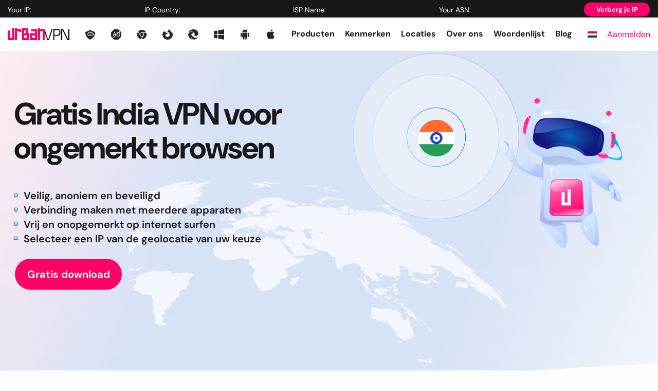

--- FILE ---
content_type: text/html; charset=UTF-8
request_url: https://www.urban-vpn.com/nl/locations/india-vpn/
body_size: 37837
content:

<!DOCTYPE html>
<!--[if IE 7]>
<html class="ie ie7" lang="nl-NL">
<![endif]-->
<!--[if IE 8]>
<html class="ie ie8" lang="nl-NL">
<![endif]-->
<!--[if !(IE 7) & !(IE 8)]><!-->
<html lang="nl-NL">
<!--<![endif]-->

<head><meta charset="UTF-8"><script>if(navigator.userAgent.match(/MSIE|Internet Explorer/i)||navigator.userAgent.match(/Trident\/7\..*?rv:11/i)){var href=document.location.href;if(!href.match(/[?&]nowprocket/)){if(href.indexOf("?")==-1){if(href.indexOf("#")==-1){document.location.href=href+"?nowprocket=1"}else{document.location.href=href.replace("#","?nowprocket=1#")}}else{if(href.indexOf("#")==-1){document.location.href=href+"&nowprocket=1"}else{document.location.href=href.replace("#","&nowprocket=1#")}}}}</script><script>(()=>{class RocketLazyLoadScripts{constructor(){this.v="2.0.4",this.userEvents=["keydown","keyup","mousedown","mouseup","mousemove","mouseover","mouseout","touchmove","touchstart","touchend","touchcancel","wheel","click","dblclick","input"],this.attributeEvents=["onblur","onclick","oncontextmenu","ondblclick","onfocus","onmousedown","onmouseenter","onmouseleave","onmousemove","onmouseout","onmouseover","onmouseup","onmousewheel","onscroll","onsubmit"]}async t(){this.i(),this.o(),/iP(ad|hone)/.test(navigator.userAgent)&&this.h(),this.u(),this.l(this),this.m(),this.k(this),this.p(this),this._(),await Promise.all([this.R(),this.L()]),this.lastBreath=Date.now(),this.S(this),this.P(),this.D(),this.O(),this.M(),await this.C(this.delayedScripts.normal),await this.C(this.delayedScripts.defer),await this.C(this.delayedScripts.async),await this.T(),await this.F(),await this.j(),await this.A(),window.dispatchEvent(new Event("rocket-allScriptsLoaded")),this.everythingLoaded=!0,this.lastTouchEnd&&await new Promise(t=>setTimeout(t,500-Date.now()+this.lastTouchEnd)),this.I(),this.H(),this.U(),this.W()}i(){this.CSPIssue=sessionStorage.getItem("rocketCSPIssue"),document.addEventListener("securitypolicyviolation",t=>{this.CSPIssue||"script-src-elem"!==t.violatedDirective||"data"!==t.blockedURI||(this.CSPIssue=!0,sessionStorage.setItem("rocketCSPIssue",!0))},{isRocket:!0})}o(){window.addEventListener("pageshow",t=>{this.persisted=t.persisted,this.realWindowLoadedFired=!0},{isRocket:!0}),window.addEventListener("pagehide",()=>{this.onFirstUserAction=null},{isRocket:!0})}h(){let t;function e(e){t=e}window.addEventListener("touchstart",e,{isRocket:!0}),window.addEventListener("touchend",function i(o){o.changedTouches[0]&&t.changedTouches[0]&&Math.abs(o.changedTouches[0].pageX-t.changedTouches[0].pageX)<10&&Math.abs(o.changedTouches[0].pageY-t.changedTouches[0].pageY)<10&&o.timeStamp-t.timeStamp<200&&(window.removeEventListener("touchstart",e,{isRocket:!0}),window.removeEventListener("touchend",i,{isRocket:!0}),"INPUT"===o.target.tagName&&"text"===o.target.type||(o.target.dispatchEvent(new TouchEvent("touchend",{target:o.target,bubbles:!0})),o.target.dispatchEvent(new MouseEvent("mouseover",{target:o.target,bubbles:!0})),o.target.dispatchEvent(new PointerEvent("click",{target:o.target,bubbles:!0,cancelable:!0,detail:1,clientX:o.changedTouches[0].clientX,clientY:o.changedTouches[0].clientY})),event.preventDefault()))},{isRocket:!0})}q(t){this.userActionTriggered||("mousemove"!==t.type||this.firstMousemoveIgnored?"keyup"===t.type||"mouseover"===t.type||"mouseout"===t.type||(this.userActionTriggered=!0,this.onFirstUserAction&&this.onFirstUserAction()):this.firstMousemoveIgnored=!0),"click"===t.type&&t.preventDefault(),t.stopPropagation(),t.stopImmediatePropagation(),"touchstart"===this.lastEvent&&"touchend"===t.type&&(this.lastTouchEnd=Date.now()),"click"===t.type&&(this.lastTouchEnd=0),this.lastEvent=t.type,t.composedPath&&t.composedPath()[0].getRootNode()instanceof ShadowRoot&&(t.rocketTarget=t.composedPath()[0]),this.savedUserEvents.push(t)}u(){this.savedUserEvents=[],this.userEventHandler=this.q.bind(this),this.userEvents.forEach(t=>window.addEventListener(t,this.userEventHandler,{passive:!1,isRocket:!0})),document.addEventListener("visibilitychange",this.userEventHandler,{isRocket:!0})}U(){this.userEvents.forEach(t=>window.removeEventListener(t,this.userEventHandler,{passive:!1,isRocket:!0})),document.removeEventListener("visibilitychange",this.userEventHandler,{isRocket:!0}),this.savedUserEvents.forEach(t=>{(t.rocketTarget||t.target).dispatchEvent(new window[t.constructor.name](t.type,t))})}m(){const t="return false",e=Array.from(this.attributeEvents,t=>"data-rocket-"+t),i="["+this.attributeEvents.join("],[")+"]",o="[data-rocket-"+this.attributeEvents.join("],[data-rocket-")+"]",s=(e,i,o)=>{o&&o!==t&&(e.setAttribute("data-rocket-"+i,o),e["rocket"+i]=new Function("event",o),e.setAttribute(i,t))};new MutationObserver(t=>{for(const n of t)"attributes"===n.type&&(n.attributeName.startsWith("data-rocket-")||this.everythingLoaded?n.attributeName.startsWith("data-rocket-")&&this.everythingLoaded&&this.N(n.target,n.attributeName.substring(12)):s(n.target,n.attributeName,n.target.getAttribute(n.attributeName))),"childList"===n.type&&n.addedNodes.forEach(t=>{if(t.nodeType===Node.ELEMENT_NODE)if(this.everythingLoaded)for(const i of[t,...t.querySelectorAll(o)])for(const t of i.getAttributeNames())e.includes(t)&&this.N(i,t.substring(12));else for(const e of[t,...t.querySelectorAll(i)])for(const t of e.getAttributeNames())this.attributeEvents.includes(t)&&s(e,t,e.getAttribute(t))})}).observe(document,{subtree:!0,childList:!0,attributeFilter:[...this.attributeEvents,...e]})}I(){this.attributeEvents.forEach(t=>{document.querySelectorAll("[data-rocket-"+t+"]").forEach(e=>{this.N(e,t)})})}N(t,e){const i=t.getAttribute("data-rocket-"+e);i&&(t.setAttribute(e,i),t.removeAttribute("data-rocket-"+e))}k(t){Object.defineProperty(HTMLElement.prototype,"onclick",{get(){return this.rocketonclick||null},set(e){this.rocketonclick=e,this.setAttribute(t.everythingLoaded?"onclick":"data-rocket-onclick","this.rocketonclick(event)")}})}S(t){function e(e,i){let o=e[i];e[i]=null,Object.defineProperty(e,i,{get:()=>o,set(s){t.everythingLoaded?o=s:e["rocket"+i]=o=s}})}e(document,"onreadystatechange"),e(window,"onload"),e(window,"onpageshow");try{Object.defineProperty(document,"readyState",{get:()=>t.rocketReadyState,set(e){t.rocketReadyState=e},configurable:!0}),document.readyState="loading"}catch(t){console.log("WPRocket DJE readyState conflict, bypassing")}}l(t){this.originalAddEventListener=EventTarget.prototype.addEventListener,this.originalRemoveEventListener=EventTarget.prototype.removeEventListener,this.savedEventListeners=[],EventTarget.prototype.addEventListener=function(e,i,o){o&&o.isRocket||!t.B(e,this)&&!t.userEvents.includes(e)||t.B(e,this)&&!t.userActionTriggered||e.startsWith("rocket-")||t.everythingLoaded?t.originalAddEventListener.call(this,e,i,o):(t.savedEventListeners.push({target:this,remove:!1,type:e,func:i,options:o}),"mouseenter"!==e&&"mouseleave"!==e||t.originalAddEventListener.call(this,e,t.savedUserEvents.push,o))},EventTarget.prototype.removeEventListener=function(e,i,o){o&&o.isRocket||!t.B(e,this)&&!t.userEvents.includes(e)||t.B(e,this)&&!t.userActionTriggered||e.startsWith("rocket-")||t.everythingLoaded?t.originalRemoveEventListener.call(this,e,i,o):t.savedEventListeners.push({target:this,remove:!0,type:e,func:i,options:o})}}J(t,e){this.savedEventListeners=this.savedEventListeners.filter(i=>{let o=i.type,s=i.target||window;return e!==o||t!==s||(this.B(o,s)&&(i.type="rocket-"+o),this.$(i),!1)})}H(){EventTarget.prototype.addEventListener=this.originalAddEventListener,EventTarget.prototype.removeEventListener=this.originalRemoveEventListener,this.savedEventListeners.forEach(t=>this.$(t))}$(t){t.remove?this.originalRemoveEventListener.call(t.target,t.type,t.func,t.options):this.originalAddEventListener.call(t.target,t.type,t.func,t.options)}p(t){let e;function i(e){return t.everythingLoaded?e:e.split(" ").map(t=>"load"===t||t.startsWith("load.")?"rocket-jquery-load":t).join(" ")}function o(o){function s(e){const s=o.fn[e];o.fn[e]=o.fn.init.prototype[e]=function(){return this[0]===window&&t.userActionTriggered&&("string"==typeof arguments[0]||arguments[0]instanceof String?arguments[0]=i(arguments[0]):"object"==typeof arguments[0]&&Object.keys(arguments[0]).forEach(t=>{const e=arguments[0][t];delete arguments[0][t],arguments[0][i(t)]=e})),s.apply(this,arguments),this}}if(o&&o.fn&&!t.allJQueries.includes(o)){const e={DOMContentLoaded:[],"rocket-DOMContentLoaded":[]};for(const t in e)document.addEventListener(t,()=>{e[t].forEach(t=>t())},{isRocket:!0});o.fn.ready=o.fn.init.prototype.ready=function(i){function s(){parseInt(o.fn.jquery)>2?setTimeout(()=>i.bind(document)(o)):i.bind(document)(o)}return"function"==typeof i&&(t.realDomReadyFired?!t.userActionTriggered||t.fauxDomReadyFired?s():e["rocket-DOMContentLoaded"].push(s):e.DOMContentLoaded.push(s)),o([])},s("on"),s("one"),s("off"),t.allJQueries.push(o)}e=o}t.allJQueries=[],o(window.jQuery),Object.defineProperty(window,"jQuery",{get:()=>e,set(t){o(t)}})}P(){const t=new Map;document.write=document.writeln=function(e){const i=document.currentScript,o=document.createRange(),s=i.parentElement;let n=t.get(i);void 0===n&&(n=i.nextSibling,t.set(i,n));const c=document.createDocumentFragment();o.setStart(c,0),c.appendChild(o.createContextualFragment(e)),s.insertBefore(c,n)}}async R(){return new Promise(t=>{this.userActionTriggered?t():this.onFirstUserAction=t})}async L(){return new Promise(t=>{document.addEventListener("DOMContentLoaded",()=>{this.realDomReadyFired=!0,t()},{isRocket:!0})})}async j(){return this.realWindowLoadedFired?Promise.resolve():new Promise(t=>{window.addEventListener("load",t,{isRocket:!0})})}M(){this.pendingScripts=[];this.scriptsMutationObserver=new MutationObserver(t=>{for(const e of t)e.addedNodes.forEach(t=>{"SCRIPT"!==t.tagName||t.noModule||t.isWPRocket||this.pendingScripts.push({script:t,promise:new Promise(e=>{const i=()=>{const i=this.pendingScripts.findIndex(e=>e.script===t);i>=0&&this.pendingScripts.splice(i,1),e()};t.addEventListener("load",i,{isRocket:!0}),t.addEventListener("error",i,{isRocket:!0}),setTimeout(i,1e3)})})})}),this.scriptsMutationObserver.observe(document,{childList:!0,subtree:!0})}async F(){await this.X(),this.pendingScripts.length?(await this.pendingScripts[0].promise,await this.F()):this.scriptsMutationObserver.disconnect()}D(){this.delayedScripts={normal:[],async:[],defer:[]},document.querySelectorAll("script[type$=rocketlazyloadscript]").forEach(t=>{t.hasAttribute("data-rocket-src")?t.hasAttribute("async")&&!1!==t.async?this.delayedScripts.async.push(t):t.hasAttribute("defer")&&!1!==t.defer||"module"===t.getAttribute("data-rocket-type")?this.delayedScripts.defer.push(t):this.delayedScripts.normal.push(t):this.delayedScripts.normal.push(t)})}async _(){await this.L();let t=[];document.querySelectorAll("script[type$=rocketlazyloadscript][data-rocket-src]").forEach(e=>{let i=e.getAttribute("data-rocket-src");if(i&&!i.startsWith("data:")){i.startsWith("//")&&(i=location.protocol+i);try{const o=new URL(i).origin;o!==location.origin&&t.push({src:o,crossOrigin:e.crossOrigin||"module"===e.getAttribute("data-rocket-type")})}catch(t){}}}),t=[...new Map(t.map(t=>[JSON.stringify(t),t])).values()],this.Y(t,"preconnect")}async G(t){if(await this.K(),!0!==t.noModule||!("noModule"in HTMLScriptElement.prototype))return new Promise(e=>{let i;function o(){(i||t).setAttribute("data-rocket-status","executed"),e()}try{if(navigator.userAgent.includes("Firefox/")||""===navigator.vendor||this.CSPIssue)i=document.createElement("script"),[...t.attributes].forEach(t=>{let e=t.nodeName;"type"!==e&&("data-rocket-type"===e&&(e="type"),"data-rocket-src"===e&&(e="src"),i.setAttribute(e,t.nodeValue))}),t.text&&(i.text=t.text),t.nonce&&(i.nonce=t.nonce),i.hasAttribute("src")?(i.addEventListener("load",o,{isRocket:!0}),i.addEventListener("error",()=>{i.setAttribute("data-rocket-status","failed-network"),e()},{isRocket:!0}),setTimeout(()=>{i.isConnected||e()},1)):(i.text=t.text,o()),i.isWPRocket=!0,t.parentNode.replaceChild(i,t);else{const i=t.getAttribute("data-rocket-type"),s=t.getAttribute("data-rocket-src");i?(t.type=i,t.removeAttribute("data-rocket-type")):t.removeAttribute("type"),t.addEventListener("load",o,{isRocket:!0}),t.addEventListener("error",i=>{this.CSPIssue&&i.target.src.startsWith("data:")?(console.log("WPRocket: CSP fallback activated"),t.removeAttribute("src"),this.G(t).then(e)):(t.setAttribute("data-rocket-status","failed-network"),e())},{isRocket:!0}),s?(t.fetchPriority="high",t.removeAttribute("data-rocket-src"),t.src=s):t.src="data:text/javascript;base64,"+window.btoa(unescape(encodeURIComponent(t.text)))}}catch(i){t.setAttribute("data-rocket-status","failed-transform"),e()}});t.setAttribute("data-rocket-status","skipped")}async C(t){const e=t.shift();return e?(e.isConnected&&await this.G(e),this.C(t)):Promise.resolve()}O(){this.Y([...this.delayedScripts.normal,...this.delayedScripts.defer,...this.delayedScripts.async],"preload")}Y(t,e){this.trash=this.trash||[];let i=!0;var o=document.createDocumentFragment();t.forEach(t=>{const s=t.getAttribute&&t.getAttribute("data-rocket-src")||t.src;if(s&&!s.startsWith("data:")){const n=document.createElement("link");n.href=s,n.rel=e,"preconnect"!==e&&(n.as="script",n.fetchPriority=i?"high":"low"),t.getAttribute&&"module"===t.getAttribute("data-rocket-type")&&(n.crossOrigin=!0),t.crossOrigin&&(n.crossOrigin=t.crossOrigin),t.integrity&&(n.integrity=t.integrity),t.nonce&&(n.nonce=t.nonce),o.appendChild(n),this.trash.push(n),i=!1}}),document.head.appendChild(o)}W(){this.trash.forEach(t=>t.remove())}async T(){try{document.readyState="interactive"}catch(t){}this.fauxDomReadyFired=!0;try{await this.K(),this.J(document,"readystatechange"),document.dispatchEvent(new Event("rocket-readystatechange")),await this.K(),document.rocketonreadystatechange&&document.rocketonreadystatechange(),await this.K(),this.J(document,"DOMContentLoaded"),document.dispatchEvent(new Event("rocket-DOMContentLoaded")),await this.K(),this.J(window,"DOMContentLoaded"),window.dispatchEvent(new Event("rocket-DOMContentLoaded"))}catch(t){console.error(t)}}async A(){try{document.readyState="complete"}catch(t){}try{await this.K(),this.J(document,"readystatechange"),document.dispatchEvent(new Event("rocket-readystatechange")),await this.K(),document.rocketonreadystatechange&&document.rocketonreadystatechange(),await this.K(),this.J(window,"load"),window.dispatchEvent(new Event("rocket-load")),await this.K(),window.rocketonload&&window.rocketonload(),await this.K(),this.allJQueries.forEach(t=>t(window).trigger("rocket-jquery-load")),await this.K(),this.J(window,"pageshow");const t=new Event("rocket-pageshow");t.persisted=this.persisted,window.dispatchEvent(t),await this.K(),window.rocketonpageshow&&window.rocketonpageshow({persisted:this.persisted})}catch(t){console.error(t)}}async K(){Date.now()-this.lastBreath>45&&(await this.X(),this.lastBreath=Date.now())}async X(){return document.hidden?new Promise(t=>setTimeout(t)):new Promise(t=>requestAnimationFrame(t))}B(t,e){return e===document&&"readystatechange"===t||(e===document&&"DOMContentLoaded"===t||(e===window&&"DOMContentLoaded"===t||(e===window&&"load"===t||e===window&&"pageshow"===t)))}static run(){(new RocketLazyLoadScripts).t()}}RocketLazyLoadScripts.run()})();</script>
    
    <meta http-equiv="X-UA-Compatible" content="IE=edge">
    <meta name="viewport" content="width=device-width, initial-scale=1.0">
    <meta http-equiv="Content-Security-Policy" content="upgrade-insecure-requests">

		<link rel="icon" type="image/png" href="https://www.urban-vpn.com/wp-content/themes/urbanvpn/images/favicon/favicon.png" sizes="96x96"/>
	<link rel="icon" type="image/svg+xml" href="https://www.urban-vpn.com/wp-content/themes/urbanvpn/images/favicon/favicon.svg"/>
	<link rel="shortcut icon" href="https://www.urban-vpn.com/wp-content/themes/urbanvpn/images/favicon/favicon.ico"/>
	<link rel="apple-touch-icon" sizes="180x180" href="https://www.urban-vpn.com/wp-content/themes/urbanvpn/images/favicon/apple-touch-icon.png"/>

    <link rel="preconnect" href="https://connect.facebook.net">
    <link rel="preconnect" href="https://www.googletagmanager.com">
    <!-- Google Tag Manager -->
    <script type="rocketlazyloadscript">
        (function(w, d, s, l, i) {
            w[l] = w[l] || [];
            w[l].push({
                'gtm.start': new Date().getTime(),
                event: 'gtm.js'
            });
            var f = d.getElementsByTagName(s)[0],
                j = d.createElement(s),
                dl = l != 'dataLayer' ? '&l=' + l : '';
            j.async = true;
            j.src =
                'https://www.googletagmanager.com/gtm.js?id=' + i + dl;
            f.parentNode.insertBefore(j, f);
        })(window, document, 'script', 'dataLayer', 'GTM-WX3F2M4');
    </script>

    <!-- End Google Tag Manager -->

    <!-- Google tag (gtag.js) -->
    <script type="rocketlazyloadscript" async data-rocket-src="https://www.googletagmanager.com/gtag/js?id=G-0NQ2DPN8JC"></script>
    <script type="rocketlazyloadscript">
        window.dataLayer = window.dataLayer || [];

        function gtag() {
            dataLayer.push(arguments);
        }
        gtag('js', new Date());
        gtag('config', 'G-0NQ2DPN8JC');
    </script>

    <!-- Google tag (gtag.js) -->
    <script type="rocketlazyloadscript" async data-rocket-src="https://www.googletagmanager.com/gtag/js?id=AW-16551214477"></script>
    <script type="rocketlazyloadscript">
        window.dataLayer = window.dataLayer || [];

        function gtag() {
            dataLayer.push(arguments);
        }

        gtag('js', new Date());
        gtag('config', 'AW-16551214477');
    </script>
    <link rel="preconnect" href="https://geo.geosurf.io" crossorigin><link rel="preload" href="https://www.urban-vpn.com/wp-content/themes/urbanvpn/font/DMSans-VariableFont_opsz,wght.woff2" as="font" type="font/woff2" crossorigin><link fetchpriority="high" rel="preload" href="https://www.urban-vpn.com/wp-content/uploads/2022/10/group-2326-29.png" as="image"><link fetchpriority="high" rel="preload" href="https://www.urban-vpn.com/wp-content/uploads/2022/11/vector.svg" as="image"><meta name='robots' content='index, follow, max-image-preview:large, max-snippet:-1, max-video-preview:-1' />
	<script type="rocketlazyloadscript" data-minify="1" data-rocket-src="https://www.urban-vpn.com/wp-content/cache/min/1/sdks/web/v16/OneSignalSDK.page.js?ver=1767783321" defer></script>
	<script type="rocketlazyloadscript">
		window.OneSignalDeferred = window.OneSignalDeferred || [];
		OneSignalDeferred.push( async function( OneSignal ) {
			await OneSignal.init( {
				appId: "ad335d01-158d-477a-91df-fcccd0decaf3",
								notifyButton: {
					enable: true,
				},
			} );
		} );
	</script>
	
	<!-- This site is optimized with the Yoast SEO plugin v26.6 - https://yoast.com/wordpress/plugins/seo/ -->
	<title>GRATIS India VPN | Onopgemerkt GRATIS Indiase IP-adressen | UrbanVPN</title>
<link data-rocket-prefetch href="https://cdn.paddle.com" rel="dns-prefetch">
<link data-rocket-prefetch href="https://accounts.google.com" rel="dns-prefetch">
<link data-rocket-prefetch href="https://appleid.cdn-apple.com" rel="dns-prefetch">
<style id="rocket-critical-css">html{box-sizing:border-box;-ms-overflow-style:scrollbar}*,*::before,*::after{box-sizing:inherit}.container{width:100%;padding-right:15px;padding-left:15px;margin-right:auto;margin-left:auto}@media (min-width:576px){.container{max-width:540px}}@media (min-width:768px){.container{max-width:720px}}@media (max-width:768px){.container{padding-right:12px;padding-left:11px}}@media (min-width:992px){.container{max-width:960px}}@media (min-width:1200px){.container{max-width:1140px}}.row{display:flex;flex-wrap:wrap;margin-right:-15px;margin-left:-15px}@media (max-width:768px){.row{margin-right:-12px;margin-left:-11px}}.col-sm-12,.col-md-12,.col-lg-12{position:relative;width:100%;padding-right:15px;padding-left:15px}@media (max-width:768px){.col-sm-12,.col-md-12,.col-lg-12{padding-right:12px;padding-left:11px}}@media (min-width:576px){.col-sm-12{flex:0 0 100%;max-width:100%}}@media (min-width:768px){.col-md-12{flex:0 0 100%;max-width:100%}}@media (min-width:993px){.col-lg-12{flex:0 0 100%;max-width:100%}}.footer .link__list ul{margin-bottom:22px}.footer .link__list li{font-size:12px;line-height:1.83;font-weight:600}.footer .link__list li a{max-width:217px;overflow:hidden;text-overflow:ellipsis;white-space:nowrap;display:block}@media screen and (max-width:1190px){.footer .link__list li a{max-width:180px}}@media screen and (max-width:768px){.footer__links .link__list li{font-size:10px;line-height:2.2}}@media screen and (max-width:510px){.footer__links .link__list a{max-width:145px}}.flag{position:relative;display:flex;flex-direction:column;justify-content:flex-start;align-items:center;min-height:39px;padding-top:3px;border-radius:4px}.flag::before{content:"";position:relative;background:var(--wpr-bg-bb835aff-94a1-43aa-8489-d542d56f61fa) no-repeat top left}.translate.translate--full .flag{flex-direction:row;gap:18px;background-color:#FFFFFF;border-radius:0;font-weight:400;font-size:12px;line-height:1.83;color:#333333;min-height:36px;padding:0 15px 0 10px}.translate.translate--full .flag::before{border-radius:50%;width:34px;height:34px;transform:scale(0.5416)}.translate .dropdown__menu ul{margin-bottom:0}.translate.translate-dropdown{position:relative}.translate.translate-dropdown .dropdown__menu{position:absolute;top:100%;width:45px;display:none;left:-14px;background-color:#ffffff;z-index:5;max-height:400px;overflow-y:auto;align-items:center;justify-content:center;flex-direction:column}.translate.translate-dropdown .dropdown__menu li{width:100%}.translate.translate-dropdown .dropdown__menu a{min-height:auto;display:block;margin:0 auto;width:100%;padding:5px;border-radius:0}.translate.translate-dropdown .dropdown__menu a img{object-fit:contain;width:100%;display:block;max-width:18px;margin:0 auto}@media screen and (max-width:992px){.header .translate{margin-right:0!important}.translate-dropdown img{width:22px!important;height:16px!important}}.dropdown .dropdown__menu{position:absolute;top:100%;width:100%;display:none;left:0;background-color:#ffffff;z-index:5;max-height:400px;overflow-y:auto}.dropdown .dropdown__menu::-webkit-scrollbar{width:4px}.dropdown .dropdown__menu::-webkit-scrollbar-track{background:#ffffff}.dropdown .dropdown__menu::-webkit-scrollbar-thumb{background:#888}.dropdown ul{display:flex;flex-direction:column}.dropdown ul li{width:100%}.dropdown ul li a{width:100%}section{position:relative;overflow:hidden}.footer .translate.translate--full .flag{display:flex}.footer .translate.translate--full .flag img{flex-grow:0}@media (min-width:1300px){.header__bottom nav>ul>.menu-item>a{text-wrap:nowrap}.header__bottom nav>ul{padding-left:15px}}#loader{position:absolute;z-index:-1;opacity:0;top:0;bottom:0;right:0;left:0;margin:auto;width:50px;aspect-ratio:1;border-radius:50%;border:8px solid white;border-right-color:black;animation:l2 1s infinite linear}@keyframes l2{to{transform:rotate(1turn)}}.location-steps{margin-top:37px}.location-steps__title-container{width:631px;max-width:100%;margin-inline:auto;text-align:center}.location-steps__title{letter-spacing:-0.03em}@media screen and (max-width:992px){.location-steps{margin-top:32px}}.checkout-popup{position:fixed;z-index:-1;opacity:0;display:flex;justify-content:center;align-items:center;top:0;right:0;bottom:0;left:0;background:rgba(0,0,0,0.4)}.checkout-popup__close{position:absolute;bottom:calc(100% - 65px);right:11px;width:30px;height:30px}.checkout-popup__close svg{width:100%;height:100%;object-fit:contain}.checkout-popup__container.container{position:relative;display:flex;width:100vw;max-width:938px;padding-block:70px;max-height:100dvh}.checkout-popup__wrapper{width:100%;overflow-y:auto;overflow-x:hidden;scroll-behavior:smooth;scrollbar-width:thin}.checkout-popup__inner{position:relative}.checkout-popup__content{background:#F3F6FC;min-height:400px}@media screen and (max-width:768px){.checkout-popup__container.container{padding-top:40px;padding-bottom:0}.checkout-popup__wrapper{padding-bottom:40px}.checkout-popup__close{bottom:calc(100% - 35px);right:7px}}.flag.no:before{display:none!important}.translate-dropdown img{height:12px;width:18px}img{max-width:100%;height:auto}</style><link rel="preload" data-rocket-preload as="image" href="https://www.urban-vpn.com/wp-content/uploads/2022/11/vector.svg" fetchpriority="high">
	<meta name="description" content="India VPN van UrbanVPN - Een gratis India VPN platform dekt India (en nog veel meer landen) en is slechts 1 klik verwijderd!" />
	<link rel="canonical" href="https://www.urban-vpn.com/nl/locations/india-vpn/" />
	<meta property="og:locale" content="nl_NL" />
	<meta property="og:type" content="article" />
	<meta property="og:title" content="GRATIS India VPN | Onopgemerkt GRATIS Indiase IP-adressen | UrbanVPN" />
	<meta property="og:description" content="India VPN van UrbanVPN - Een gratis India VPN platform dekt India (en nog veel meer landen) en is slechts 1 klik verwijderd!" />
	<meta property="og:url" content="https://www.urban-vpn.com/nl/locations/india-vpn/" />
	<meta property="og:site_name" content="| Urban VPN" />
	<meta property="article:modified_time" content="2023-06-01T10:38:49+00:00" />
	<meta name="twitter:card" content="summary_large_image" />
	<meta name="twitter:label1" content="Geschatte leestijd" />
	<meta name="twitter:data1" content="1 minuut" />
	<script type="application/ld+json" class="yoast-schema-graph">{"@context":"https://schema.org","@graph":[{"@type":"WebPage","@id":"https://www.urban-vpn.com/nl/locations/india-vpn/","url":"https://www.urban-vpn.com/nl/locations/india-vpn/","name":"GRATIS India VPN | Onopgemerkt GRATIS Indiase IP-adressen | UrbanVPN","isPartOf":{"@id":"https://www.urban-vpn.com/nl/#website"},"datePublished":"2022-10-15T10:53:26+00:00","dateModified":"2023-06-01T10:38:49+00:00","description":"India VPN van UrbanVPN - Een gratis India VPN platform dekt India (en nog veel meer landen) en is slechts 1 klik verwijderd!","breadcrumb":{"@id":"https://www.urban-vpn.com/nl/locations/india-vpn/#breadcrumb"},"inLanguage":"nl-NL","potentialAction":[{"@type":"ReadAction","target":["https://www.urban-vpn.com/nl/locations/india-vpn/"]}]},{"@type":"BreadcrumbList","@id":"https://www.urban-vpn.com/nl/locations/india-vpn/#breadcrumb","itemListElement":[{"@type":"ListItem","position":1,"name":"Home","item":"https://www.urban-vpn.com/nl/"},{"@type":"ListItem","position":2,"name":"India"}]},{"@type":"WebSite","@id":"https://www.urban-vpn.com/nl/#website","url":"https://www.urban-vpn.com/nl/","name":"| Urban VPN","description":"Urban VPN","publisher":{"@id":"https://www.urban-vpn.com/nl/#organization"},"inLanguage":"nl-NL"},{"@type":"Organization","@id":"https://www.urban-vpn.com/nl/#organization","name":"| Urban VPN","url":"https://www.urban-vpn.com/nl/","logo":{"@type":"ImageObject","inLanguage":"nl-NL","@id":"https://www.urban-vpn.com/nl/#/schema/logo/image/","url":"https://assets.urban-vpn.com/wp-content/uploads/2023/02/03121456/logo.svg","contentUrl":"https://assets.urban-vpn.com/wp-content/uploads/2023/02/03121456/logo.svg","width":120,"height":23,"caption":"| Urban VPN"},"image":{"@id":"https://www.urban-vpn.com/nl/#/schema/logo/image/"}}]}</script>
	<!-- / Yoast SEO plugin. -->



<link rel="alternate" type="application/rss+xml" title="| Urban VPN &raquo; feed" href="https://www.urban-vpn.com/nl/feed/" />
<link rel="alternate" title="oEmbed (JSON)" type="application/json+oembed" href="https://www.urban-vpn.com/nl/wp-json/oembed/1.0/embed?url=https%3A%2F%2Fwww.urban-vpn.com%2Fnl%2Flocations%2Findia-vpn%2F" />
<link rel="alternate" title="oEmbed (XML)" type="text/xml+oembed" href="https://www.urban-vpn.com/nl/wp-json/oembed/1.0/embed?url=https%3A%2F%2Fwww.urban-vpn.com%2Fnl%2Flocations%2Findia-vpn%2F&#038;format=xml" />
<style id='wp-img-auto-sizes-contain-inline-css' type='text/css'>
img:is([sizes=auto i],[sizes^="auto," i]){contain-intrinsic-size:3000px 1500px}
/*# sourceURL=wp-img-auto-sizes-contain-inline-css */
</style>
<style id='wp-emoji-styles-inline-css' type='text/css'>

	img.wp-smiley, img.emoji {
		display: inline !important;
		border: none !important;
		box-shadow: none !important;
		height: 1em !important;
		width: 1em !important;
		margin: 0 0.07em !important;
		vertical-align: -0.1em !important;
		background: none !important;
		padding: 0 !important;
	}
/*# sourceURL=wp-emoji-styles-inline-css */
</style>
<link data-minify="1" rel='preload'  href='https://www.urban-vpn.com/wp-content/cache/min/1/wp-content/plugins/wpml-cms-nav/res/css/cms-navigation-base.css?ver=1767783321' data-rocket-async="style" as="style" onload="this.onload=null;this.rel='stylesheet'" onerror="this.removeAttribute('data-rocket-async')"  type='text/css' media='screen' />
<link data-minify="1" rel='preload'  href='https://www.urban-vpn.com/wp-content/cache/background-css/1/www.urban-vpn.com/wp-content/cache/min/1/wp-content/plugins/wpml-cms-nav/res/css/cms-navigation.css?ver=1767783321&wpr_t=1769091163' data-rocket-async="style" as="style" onload="this.onload=null;this.rel='stylesheet'" onerror="this.removeAttribute('data-rocket-async')"  type='text/css' media='screen' />
<link data-minify="1" rel='preload'  href='https://www.urban-vpn.com/wp-content/cache/min/1/wp-content/themes/urbanvpn/css/bootstrap-grid.css?ver=1767783321' data-rocket-async="style" as="style" onload="this.onload=null;this.rel='stylesheet'" onerror="this.removeAttribute('data-rocket-async')"  type='text/css' media='all' />
<link data-minify="1" rel='preload'  href='https://www.urban-vpn.com/wp-content/cache/min/1/wp-content/themes/urbanvpn/css/slick.css?ver=1767783321' data-rocket-async="style" as="style" onload="this.onload=null;this.rel='stylesheet'" onerror="this.removeAttribute('data-rocket-async')"  type='text/css' media='all' />
<link data-minify="1" rel='preload'  href='https://www.urban-vpn.com/wp-content/cache/background-css/1/www.urban-vpn.com/wp-content/cache/min/1/wp-content/themes/urbanvpn/css/main.css?ver=1767783321&wpr_t=1769091163' data-rocket-async="style" as="style" onload="this.onload=null;this.rel='stylesheet'" onerror="this.removeAttribute('data-rocket-async')"  type='text/css' media='all' />
<link data-minify="1" rel='preload'  href='https://www.urban-vpn.com/wp-content/cache/min/1/wp-content/themes/urbanvpn/style.css?ver=1767783321' data-rocket-async="style" as="style" onload="this.onload=null;this.rel='stylesheet'" onerror="this.removeAttribute('data-rocket-async')"  type='text/css' media='all' />
<script type="text/javascript" id="wpml-cookie-js-extra">
/* <![CDATA[ */
var wpml_cookies = {"wp-wpml_current_language":{"value":"nl","expires":1,"path":"/"}};
var wpml_cookies = {"wp-wpml_current_language":{"value":"nl","expires":1,"path":"/"}};
//# sourceURL=wpml-cookie-js-extra
/* ]]> */
</script>
<script type="rocketlazyloadscript" data-minify="1" data-rocket-type="text/javascript" data-rocket-src="https://www.urban-vpn.com/wp-content/cache/min/1/wp-content/plugins/sitepress-multilingual-cms/res/js/cookies/language-cookie.js?ver=1767783321" id="wpml-cookie-js" defer="defer" data-wp-strategy="defer"></script>
<script type="rocketlazyloadscript" data-rocket-type="text/javascript" data-rocket-src="https://www.urban-vpn.com/wp-includes/js/jquery/jquery.min.js?ver=3.7.1" id="jquery-core-js" data-rocket-defer defer></script>
<script type="rocketlazyloadscript" data-rocket-type="text/javascript" data-rocket-src="https://www.urban-vpn.com/wp-includes/js/jquery/jquery-migrate.min.js?ver=3.4.1" id="jquery-migrate-js" data-rocket-defer defer></script>
<link rel="https://api.w.org/" href="https://www.urban-vpn.com/nl/wp-json/" /><link rel="alternate" title="JSON" type="application/json" href="https://www.urban-vpn.com/nl/wp-json/wp/v2/locations/26221" /><link rel="EditURI" type="application/rsd+xml" title="RSD" href="https://www.urban-vpn.com/xmlrpc.php?rsd" />
<meta name="generator" content="WordPress 6.9" />
<link rel='shortlink' href='https://www.urban-vpn.com/nl/?p=26221' />
<meta name="generator" content="WPML ver:4.8.6 stt:67,37,1,18,4,3,23,25,27,28,38,40,42,44,2,66,53;" />
	<style>
		@font-face{font-family:"DMSans";src:url("https://www.urban-vpn.com/wp-content/themes/urbanvpn/font/DMSans-VariableFont_opsz,wght.woff2") format("woff2");font-weight:400 700;font-stretch:normal;font-style:normal;font-display:swap}:root{--theme-color-text:#181818;--theme-color-accent:#FF0066}html{box-sizing:border-box}*,*::before,*::after{box-sizing:inherit;list-style:none;-webkit-tap-highlight-color:transparent}body{margin:0;padding:0;line-height:1}h1,h2,h3,h4,h5,h6,p,ul,ol,li,button{margin:0;padding:0}a{display:inline-block;color:inherit;text-decoration:none}li{list-style:none}img{max-width:100%;display:block}button{background-color:transparent;border:none;outline:none}html{height:100%}body{height:100%;font-family:"DMSans";line-height:1.4;background-color:#FEFDFD;color:var(--theme-color-text)}body.active{overflow:hidden}.container{max-width:1325px;margin:0 auto}@media screen and (min-width:992px){.container--small{max-width:887px;margin:0 auto;padding-right:15px;padding-left:15px}}@media screen and (max-width:992px){.container--small{max-width:100%;margin:0 auto;padding-right:12px;padding-left:12px}}#wrapper{display:flex;flex-direction:column;height:100%}#wrapper main{flex:1 0 auto;margin-top:99px}.urbanvpn-plan-button{display:flex;justify-content:center;align-items:center;min-height:64px;min-width:251px;border-radius:30px;padding:10px;background:#FF0066;cursor:pointer;transition:background .3s ease}.urbanvpn-plan-button:hover{background:#C90151}.urbanvpn-plan-button__title{color:#FFF;font-size:20px;line-height:1;font-weight:700}.urbanvpn-plan-button_header{min-height:39px;min-width:185px;border-radius:50px}.urbanvpn-plan-button_header .urbanvpn-plan-button__title{font-size:13px}.urbanvpn-plan-button_hero{min-width:286px}.header .translate > a > span{display:none}body.urbanvpn-hide-header .header__bottom{display:none !important}body.urbanvpn-hide-header #wrapper main{margin-top:0 !important}body.urbanvpn-header-logo-only .header__bottom .mob__menu,body.urbanvpn-header-logo-only .header__bottom .menu-logo,body.urbanvpn-header-logo-only .header__bottom nav{display:none !important}body.urbanvpn-header-checkout .header__top,body.urbanvpn-header-checkout .header__bottom .mob__menu,body.urbanvpn-header-checkout .header__bottom .menu-logo,body.urbanvpn-header-checkout .header__bottom nav > ul > .menu-item,body.urbanvpn-header-checkout .header .account{display:none !important}body.urbanvpn-header-checkout #wrapper main{margin-top:75px}body.urbanvpn-header-checkout .header__bottom .container{min-height:75px}body.urbanvpn-header-checkout .header__bottom .container > nav{display:flex;align-items:center;column-gap:24px}body.urbanvpn-header-checkout .header .translate{margin-left:0;margin-right:0}body.urbanvpn-header-checkout .header .translate > a{display:flex;align-items:center;column-gap:13px}body.urbanvpn-header-checkout .header .translate > a > span{display:block;font-size:16px;font-weight:700}body.urbanvpn-header-checkout .translate.translate-dropdown .dropdown__menu{left:auto;right:-13px}body.urbanvpn-header-checkout .header__bottom .logo{width:223px}body.urbanvpn-hide-footer #wrapper main > *:last-child{margin-bottom:0 !important}@media screen and (max-width:992px){.urbanvpn-plan-button_header{min-width:175px}.urbanvpn-plan-button_header .urbanvpn-plan-button__title{font-size:12px}body.urbanvpn-header-checkout .header__bottom .container{min-height:60px}body.urbanvpn-header-checkout .header .translate > a > span{display:none}body.urbanvpn-header-checkout .header__bottom .logo{width:140px;flex-shrink:0;margin:0}body.urbanvpn-header-checkout .header__bottom .container > nav{column-gap:15px}body.urbanvpn-header-checkout .translate-dropdown img{flex-shrink:0}body.urbanvpn-header-checkout #wrapper main{margin-top:60px}body .hero.hero_lp .hero__text,body .hero.hero_lp-mac .hero__text{margin-top:75px}body .hero.hero_lp .hero__img{margin:0 -110px}body .hero.hero_lp-mac .hero__text{margin-inline:auto}body .hero.hero_lp-mac .hero__img{max-width:100%;margin-top:40px}body .hero.hero_lp-mac .hero__img img{margin-left:-8vw}}#wrapper footer{flex-shrink:0}@media screen and (max-width:992px){#wrapper main{margin-top:65px}}.triangle-left{clip-path:polygon(0 0,100% 0,100% 100%);-webkit-clip-path:polygon(0 0,100% 0,100% 100%);background-color:#fff;height:90px;position:absolute;width:100%;top:-1px;z-index:1}@media screen and (max-width:992px){.triangle-left{height:30px}}.triangle-right{clip-path:polygon(100% 0,0% 100%,100% 100%);-webkit-clip-path:polygon(100% 0,0% 100%,100% 100%);background-color:#fff;height:100px;bottom:-1px;position:absolute;width:100%;z-index:1}@media screen and (max-width:992px){.triangle-right{height:30px}}.bg-shadow-pink{position:absolute;z-index:-1;bottom:0;z-index:0;left:0;right:0;top:0;background:linear-gradient(111.88deg,#FFEBF2 0.36%,#D7E2F4 30.64%,#D7E2F4 70.35%,#F3F6FC 99.64%)}.bg-shadow-green{width:100%;height:1px;box-shadow:-19px 13px 300px 20px rgba(37,227,250,0.68);position:absolute;bottom:-2px;z-index:0;max-width:1295px;left:50%;transform:translateX(-50%)}h1,.h1{font-weight:700;font-size:60px;line-height:110%;letter-spacing:-0.04em}h1 .pink,.h1 .pink{color:var(--theme-color-accent)}h2,.h2{font-weight:700;font-size:45px;line-height:120%;letter-spacing:-0.04em}h2 .pink,.h2 .pink{color:var(--theme-color-text)}h3,.h3{font-weight:600;font-size:24px;line-height:130%}h4,.h4{font-weight:700;font-size:14px;line-height:130%;text-transform:uppercase}h3 .pink,.h3 .pink{color:var(--theme-color-accent)}h4 .pink,.h4 .pink{color:inherit}h3.pink,.h3.pink{color:var(--theme-color-accent);text-transform:uppercase}h4.pink,.h4.pink{color:var(--theme-color-text);text-transform:uppercase}.text-center{text-align:center}.text-underline{text-decoration:underline}.text-underline-span{width:fit-content}.text-underline-span span{background:linear-gradient(to left,#fff,#fff 100%) 0 90% repeat-x;background-size:100% 3px}p .pink{color:var(--theme-color-text)}p .pink:hover{text-decoration:none}@media screen and (max-width:768px){h1,.h1,.hero-home h1{font-size:36px !important;line-height:110%}.hero.hero-glossary h1,.hero.hero-android-vpn h1{margin-top:75px !important}h2,.h2{font-size:30px}h3,.h3{font-size:20px}.hero.hero-single-country h1 + ul{margin-top:58px !important}}.button{cursor:pointer;display:flex;align-items:center;justify-content:center;min-height:60px;min-width:208px;border:none;outline:none;color:#FFFFFF;position:relative;border-radius:50px;border:none;background:var(--theme-color-accent);transition:background 0.3s ease;font-family:inherit;font-size:20px;font-weight:700;line-height:26px;margin:2px;padding-inline:30px;text-align:center;width:fit-content;column-gap:10px}.button:hover{background:#C90151}.button > span{display:flex;align-items:center;justify-content:center;column-gap:10px}.button:disabled,.button.disabled{color:#FFF;cursor:default}.button:disabled::after,.button.disabled::after{opacity:0}.button:disabled::before,.button.disabled::before{opacity:0.5}.button:disabled:active span,.button:disabled:focus span,.button.disabled:active span,.button.disabled:focus span{background:#0F0F0F}.button.button-white{color:#0F0F0F;background-color:#FFFFFF}.button.button-white:focus{background-color:#FFE5EF}.page-uninstall-ext .button{width:100%}.page-uninstall-ext .button::before{content:none}.button--twitter{display:flex;align-items:center;min-height:64px;max-width:288px;width:100%;outline:none;color:#FFFFFF;position:relative;border-radius:50px;border:none;transition:0.2s all;font-weight:700;font-size:20px;line-height:26px;background-color:var(--theme-color-accent);gap:10px;padding:19px 32px 19px 32px}.button--twitter:hover,.button--twitter:focus{background-color:#FFFFFF;color:#1AB8EA}.button--twitter:hover img,.button--twitter:focus img{filter:brightness(0) saturate(100%) invert(66%) sepia(78%) saturate(2813%) hue-rotate(155deg) brightness(99%) contrast(86%)}.button-black{padding:7px 10px;min-width:130px;background:var(--theme-color-accent);color:#FFFFFF;font-weight:700;font-size:13px;line-height:13px;display:flex;align-items:center;justify-content:center;border-radius:50px;position:relative;transition:0.3s ease-out;z-index:3;border:1px solid #202020;overflow:hidden;cursor:pointer}.button-black::before{position:absolute;content:"";top:0;bottom:0;left:0;height:100%;width:0%;transition:0.3s ease-out;z-index:-1}.button-black:hover::before{width:100%;background-color:#FFFFFF;transition:0.3s ease-out}.button-black:hover{color:#0F0F0F;transition:0.3s ease-out}.button-icon{display:flex;align-items:center;justify-content:center;width:22px;height:24px}.button-icon:hover,.button-icon:focus{filter:brightness(0) saturate(100%) invert(15%) sepia(82%) saturate(4682%) hue-rotate(327deg) brightness(101%) contrast(113%)}.button.button_no-bg{background:transparent;border:2px solid var(--theme-color-accent);color:var(--theme-color-text)}.button.button_no-bg::after{background:var(--wpr-bg-9ca67eba-9676-41b0-a948-7a22704cf928);width:32px;height:32px}.button.button_no-bg span{height:auto !important}.button.button_no-bg:hover{background:var(--theme-color-accent);color:#fff}.button.button_no-bg:hover:after{filter:brightness(0) invert(1)}.button img{flex-shrink:0}.header{position:fixed;right:0;left:0;z-index:999;top:0}.header.shrink .header__top{transition:height 0.3s;height:0;overflow:hidden}.header__top{background-color:var(--theme-color-text);transition:height 0.3s;height:34px;overflow:visible}.header__top .container{display:flex}.header__top-info{display:flex;justify-content:space-between;align-items:center;flex-grow:1}.header__top-info li{color:#FFF;font-weight:400;font-size:14px;line-height:1.57}.header__top-info li b{font-weight:700;font-size:17px;line-height:2.18;color:#FFF;padding-left:5px}.header__top-link .btn-black{min-height:30px}.header__bottom{background-color:#FFF}.header__bottom .container{display:flex;align-items:center;justify-content:space-between;min-height:65px;position:relative}.header__bottom .logo{width:120px}.header__bottom .logo img{width:100%}.header__bottom nav > ul{display:flex}.header__bottom nav > ul > .menu-item{padding:16px 0 17px;display:list-item}.header__bottom nav > ul > .menu-item:not(:last-of-type){margin-right:20px}.header__bottom nav > ul > .menu-item > a{padding:5px 0;font-weight:700;font-size:16px;line-height:22px;position:relative}.header__bottom nav > ul > .menu-item > a::before{content:"";position:absolute;bottom:-15px;left:0;background:var(--theme-color-accent);height:2px;width:0;transition:all 0.2s}.header__bottom nav > ul > .menu-item > a:hover:before{width:100%}.header__bottom nav > ul .menu-item__title > a{display:flex;align-items:flex-start;gap:14px;font-weight:700;line-height:120%;text-transform:uppercase;margin-bottom:13px}.header__bottom nav > ul .menu-item__img{display:flex;align-items:center;justify-content:center;height:30px;width:30px}.header__bottom nav > ul .menu-item__img img{width:100%;height:100% object-fit:contain}.header__bottom nav > ul .menu-item.right > .sub-menu{right:0;grid-template-columns:1fr 1fr 1fr 1fr}.header__bottom nav > ul .menu-item.sub-menu__float > .sub-menu{width:100%;grid-template-rows:1fr 1fr;grid-gap:40px 0;padding-bottom:10px}.header__bottom nav > ul .menu-item.sub-menu__float > .sub-menu > li:first-of-type{grid-row:1 span}.header__bottom nav > ul .menu-item.sub-menu__float > .sub-menu > li{grid-row:2 span}.header__bottom nav > ul .menu-item .sub-menu__main{top:100%;display:grid;flex-wrap:wrap;background-color:#FFF;border-top:1px solid #313637;font-size:18px;font-weight:600;min-width:372px;max-width:100%;height:auto;max-height:calc(100vh - 100px);padding:64px 30px 20px;overflow-y:auto;scrollbar-width:thin}.header__bottom nav > ul .menu-item .sub-menu__main::-webkit-scrollbar{width:4px}.header__bottom nav > ul .menu-item .sub-menu__main::-webkit-scrollbar-track{background:#0F0F0F}.header__bottom nav > ul .menu-item .sub-menu__main::-webkit-scrollbar-thumb{background:#0F0F0F}.header__bottom nav > ul .menu-item .sub-menu__main::-webkit-scrollbar-thumb:hover{background:#0F0F0F}.header__bottom nav > ul .menu-item.sub-menu__coutry > .sub-menu{grid-template-columns:1fr 2fr 1fr}.header__bottom nav > ul .menu-item.sub-menu__coutry > .sub-menu > li:nth-child(2) .sub-menu > li{width:30%}.header__bottom nav > ul .menu-item.sub-menu__coutry > .sub-menu > li:nth-child(3) .sub-menu > li{width:100%}.header__bottom nav > ul .menu-item.sub-menu__coutry > .sub-menu .sub-menu{display:flex;flex-direction:row;flex-wrap:wrap;gap:8px;margin-top:20px}.header__bottom nav > ul .menu-item.sub-menu__coutry > .sub-menu .sub-menu > li{width:45%}.header__bottom nav > ul .menu-item > .sub-menu{visibility:hidden;opacity:0;position:absolute}.header__bottom nav > ul .menu-item > .sub-menu .sub-menu{position:relative;margin-left:44px;display:flex;flex-direction:column;gap:15px}.header__bottom nav > ul .menu-item > .sub-menu .sub-menu > li{line-height:1.4}.header__bottom nav > ul .menu-item > .sub-menu .sub-menu > li.menu-item-has-children + li{margin-top:1em}.header__bottom nav > ul .menu-item > .sub-menu .sub-menu .sub-menu{margin:14px 0 0 0}.header__bottom nav > ul .menu-item__logo:nth-child(1){margin-left:auto}.header__bottom nav > ul .menu-item__logo:last-of-type{margin-right:auto}.header__bottom nav > ul .menu-item-has-children.active > a:before,.header__bottom nav > ul .menu-item-has-children:hover > a:before{width:100%;transition:all 0.2s}.header__bottom nav > ul .menu-item-has-children.active .sub-menu,.header__bottom nav > ul .menu-item-has-children:hover .sub-menu{background-color:#FFF;visibility:visible;opacity:1;transition:all 0s;pointer-events:all}.header .menu-logo{display:flex;height:34.5px;align-items:center;justify-content:center;gap:29px;margin-left:50px}.header .menu-logo .menu-item{padding:25px 0}.header .menu-logo .menu-item > a{display:flex;align-items:center;width:22px;display:flex;justify-content:center;align-items:center;position:relative}.header .menu-logo .menu-item > a:before{content:"";position:absolute;bottom:-22px;left:-15px;background:var(--theme-color-accent);height:2px;width:0;transition:width 0.2s;pointer-events:none;z-index:4}.header .menu-logo .menu-item > a:hover:before{width:52px}.header .mob__menu{display:none}.header .translate{display:flex;align-items:center;justify-content:center;margin-right:20px;margin-left:10px}.header .account{display:flex;align-items:center;justify-content:center;color:var(--theme-color-accent)}@media (max-width:1300px){.header .menu-logo{margin-left:30px;margin-right:30px;justify-content:space-between;flex:auto;gap:unset}}@media (max-width:1120px){.header .header__bottom nav > ul > .menu-item:not(:last-of-type){margin-right:12px}.header .menu-logo{margin-left:15px;margin-right:15px}}@media (max-width:1024px){.header .header__top{display:none}.header__bottom .container{min-height:61px}.header__bottom nav > ul > .menu-item{display:none}.header__bottom .menu-logo{display:none}.header__bottom .container .logo{margin:0 auto 0 16px;width:108px}.header .mob__menu{display:block}.header .mob__menu .mob__menu__icon{position:relative}.header .mob__menu .mob__menu__icon .mob__menu__icon-menu{opacity:1}.header .mob__menu .mob__menu__icon .mob__menu__icon-x{opacity:0;position:absolute;top:0;left:2px}.header .mob__menu .mob__menu__icon.active .mob__menu__icon-menu{opacity:0}.header .mob__menu .mob__menu__icon.active .mob__menu__icon-x{opacity:1}.header .mob__menu .mob__menu__wrap{padding:10px 15px 80px;max-width:480px;width:100%;max-height:calc(100vh - 50px);overflow-y:auto;position:absolute;left:-100%;top:63px;background:#FFF;box-shadow:0 4px 45px rgba(0,0,0,0.25)}.header .mob__menu .mob__menu__wrap ul:not(.sub-menu) > a{padding:10px 0}.header .mob__menu .mob__menu__wrap ul:not(.sub-menu) > .menu-item-has-children.active > a span{color:var(--theme-color-accent)}.header .mob__menu .mob__menu__wrap ul li a{padding:10px 0;border-bottom:1px solid var(--border-color3)}.header .mob__menu .mob__menu__wrap ul li a span{font-style:normal;font-weight:500;font-size:16px;line-height:1.38}.header .mob__menu .mob__menu__wrap ul li a:hover{color:var(--background-2)}.header .mob__menu .mob__menu__wrap .sub-menu{height:0;opacity:0;visibility:hidden;overflow:hidden}.header .mob__menu .mob__menu__wrap .sub-menu .menu-item a{padding:10px 15px 10px 0}.header .mob__menu .mob__menu__wrap .sub-menu.active{height:unset;opacity:1;visibility:visible;overflow:visible}.header .mob__menu .mob__menu__wrap .sub-menu.active .sub-menu{height:unset;opacity:1;visibility:visible;overflow:visible;margin-left:40px}.header .mob__menu .mob__menu__wrap .sub-menu.active .sub-menu .menu-item:first-of-type > a{padding-top:0}.header .mob__menu .mob__menu__wrap .sub-menu.active .sub-menu .menu-item a{padding:5px 10px 5px 0}.header .mob__menu .mob__menu__wrap .sub-menu.active .sub-menu .menu-item a span{font-weight:400;font-size:16px;line-height:1.4}.header .mob__menu .mob__menu__wrap .sub-menu.active .menu-item-has-children::after{display:none}.header .mob__menu .mob__menu__wrap .sub-menu__coutry > .sub-menu{flex-direction:column}.header .mob__menu .mob__menu__wrap .sub-menu__coutry > .sub-menu > .menu-item-has-children{margin-bottom:30px}.header .mob__menu .mob__menu__wrap .sub-menu__coutry .sub-menu .sub-menu{display:flex;flex-direction:row;flex-wrap:wrap;gap:0 10px}.header .mob__menu .mob__menu__wrap .sub-menu__coutry .sub-menu .sub-menu > *:nth-child(2) a{padding-top:0 !important}.header .mob__menu .mob__menu__wrap .sub-menu__coutry .sub-menu .sub-menu > *{width:45%}.header .mob__menu .mob__menu__wrap .sub-menu__float > .sub-menu{font-size:16px;flex-direction:column}.header .mob__menu .mob__menu__wrap .sub-menu__float > .sub-menu .sub-menu{margin-bottom:15px}.header .mob__menu .mob__menu__wrap .sub-menu__float > .sub-menu .sub-menu .sub-menu{margin-left:20px}.header .mob__menu .mob__menu__wrap .sub-menu__float > .sub-menu .sub-menu > li:first-of-type > a{padding-top:0}.header .mob__menu .mob__menu__wrap .sub-menu__float > .sub-menu .sub-menu .menu-item a{padding:10px 15px 10px 0 !important}.header .mob__menu .mob__menu__wrap > ul > li.active > .sub-menu.active{display:flex}.header .mob__menu .mob__menu__wrap > ul > li.active > .sub-menu.active > .menu-item > a{text-transform:uppercase;grid-gap:10px;display:grid;grid-template-columns:30px 1fr;padding-bottom:0;padding-top:0;margin-bottom:5px}.header .mob__menu .mob__menu__wrap > ul > li.active > .sub-menu.active > .menu-item > a span{font-weight:700;line-height:1.2}.header .mob__menu .mob__menu__wrap > ul > li.active > .sub-menu.active .menu-item__img{display:flex;align-items:center;justify-content:center;height:30px;width:30px}.header .mob__menu .mob__menu__wrap > ul > li.active > .sub-menu.active .menu-item__img img{width:100%;height:100%;object-fit:contain}.header .mob__menu .mob__menu__wrap .menu-item-has-children{position:relative;display:flex;flex-direction:column}.header .mob__menu .mob__menu__wrap .menu-item-has-children::after{position:absolute;right:0;content:url("https://www.urban-vpn.com/wp-content/themes/urbanvpn/images/icon/add.svg");transition:all 0.3s;height:24px;width:24px;line-height:0;top:10px;cursor:pointer}.header .mob__menu .mob__menu__wrap .menu-item-has-children.active{border-bottom:none}.header .mob__menu .mob__menu__wrap .menu-item-has-children.active > li > a{color:var(--theme-color-accent)}.header .mob__menu .mob__menu__wrap .menu-item-has-children.active::after{content:url("https://www.urban-vpn.com/wp-content/themes/urbanvpn/images/icon/minus.svg")}.header .mob__menu .mob__menu__wrap .menu-item-has-children a{display:flex;flex-direction:row;align-items:center;justify-content:space-between;position:relative;margin-right:30px;margin-right:auto}.header .mob__menu .mob__menu__wrap .menu-item-has-children a span{width:100%;padding-right:7px}.header .mob__menu .mob__menu__wrap.active{left:0}}.hero{background:linear-gradient(111.88deg,#FFEBF2 0.36%,#D7E2F4 30.64%,#D7E2F4 70.35%,#F3F6FC 99.64%);position:relative;overflow:hidden;min-height:680px}.hero-home{min-height:550px}.hero-glossary{height:auto !important;min-height:531px}.hero-glossary .hero__img img{margin-right:89px}.hero.hero_single-glossary{min-height:auto}.hero.hero_single-glossary .container,.hero-glossary .hero__left{height:100%}.hero.hero_single-glossary .hero__img{display:none}.hero.hero_single-glossary h1{margin-top:0}.hero.hero_single-glossary .hero__text{position:relative;min-height:320px;flex-direction:row;align-items:center;left:0}.hero.hero-glossary h1{margin-top:139px}.hero__img{position:relative;text-align:center;z-index:1;margin:140px 0 160px 0}.hero__img img{-o-object-fit:contain;object-fit:contain;max-width:100%;margin-left:auto}.hero__img-desktop{display:block}.hero__img-mob{display:none}.hero__img.hero__img--almost{display:none}.hero-almost-done{height:auto !important;padding-bottom:100px}.hero-almost-done .hero__text{position:static}.hero-almost-done .hero__text .pink{color:var(--theme-color-accent)}.hero-almost-done .container{display:flex}.hero.hero_lp{min-height:644px}.hero.hero_lp .hero__text{margin-top:97px}.hero.hero_lp h1,.hero.hero_lp-mac h1{margin-top:3px}.hero.hero_lp h3,.hero.hero_lp-mac h3{color:#FF0066;font-weight:700}.hero.hero_lp-mac h1 + ul,.hero.hero_lp h1 + ul{margin-top:22px}.hero.hero_lp ul li,.hero.hero_lp-mac ul li{padding-left:30px}.hero.hero_lp ul li::before,.hero.hero_lp-mac ul li::before{width:16px;height:12px;border-radius:0;border:none;background-repeat:no-repeat;background-size:contain;background-image:var(--wpr-bg-3ccdd141-4af9-41ac-bb7a-e65a6cdf53eb)}.hero.hero_lp .hero__img{margin:0 -192px 0 0}.hero.hero_lp-mac{min-height:600px}.hero.hero_lp-mac .hero__text{max-width:430px;margin-top:136px}.hero.hero_lp-mac .hero__img{margin:120px 0 0 auto}.hero__checkout-button-container{margin-top:22px}.hero__checkout-note-container{margin-top:22px;display:flex;align-items:center;column-gap:9px}.hero__checkout-note-container svg{flex-shrink:0;width:16px;height:16px}.hero__checkout-note{font-size:14px;line-height:1.4;font-weight:500}.page-template-thank-you-almost-done .info-block{margin-top:94px;margin-bottom:100px;background:linear-gradient(111.88deg,#FFEBF2 0.36%,#D7E2F4 30.64%,#D7E2F4 70.35%,#F3F6FC 99.64%)}.page-template-thank-you-almost-done .info-block .row > *{display:flex;align-items:center}.page-template-thank-you-almost-done .info-block__text{width:100%}.page-template-thank-you-almost-done .download-section h2{font-size:60px}.page-template-thank-you-almost-done .info-block__text{font-weight:500}@media screen and (max-width:991px){.hero-almost-done{padding-bottom:80px}.hero.hero_single-glossary .hero__text{min-height:192px}.page-template-thank-you-almost-done .step-by-step__item-text p{font-size:16px}.page-template-thank-you-almost-done .info-block__text p{font-size:20px !important;margin-bottom:20px}.page-template-thank-you-almost-done .download-section h2{font-size:36px;max-width:360px;margin-bottom:60px}}.page-template-thank-you-almost-done .info-block .container{min-height:auto;background:none;padding-top:76px;padding-bottom:76px;max-width:1223px}.page-template-thank-you-almost-done .info-block--twitter .button--twitter{width:auto;max-width:100%;text-align:center}.hero-almost-done h1{margin-top:60px}.hero.hero-uninstall h1{margin-top:90px}@media screen and (max-width:991px){.hero-uninstall .hero__img{margin-bottom:-95px !important}.hero-uninstall .hero__text p{text-align:center !important;margin-top:15px !important;line-height:1.1 !important}}@media screen and (max-width:1200px){.page-template-thank-you-almost-done .step-by-step__text p{text-align:center}.hero-almost-done .hero__text{align-items:center}.hero-uninstall .row .hero__img img,.hero-almost-done .row .hero__img img{max-width:100%;margin:0 auto}.hero-almost-done .hero__left{max-width:100%}.hero-uninstall .hero__left{max-width:100%}}@media screen and (max-width:1200px){.hero-almost-done .hero__left + .row{display:none}.hero-almost-done .hero__img--almost{display:block}}@media screen and (max-width:1200px){.hero-uninstall .hero__text .button{margin:40px auto 0 auto}}.hero__text{position:absolute;z-index:4;width:100%;display:flex;flex-direction:column;align-items:flex-start;left:12px}.hero__text ol li{list-style:number;margin-left:15px}.hero__text blockquote{margin:0}.hero__text blockquote p::before{content:"\201C"}.hero__text blockquote p::after{content:"\201D"}.hero .hero__block{background-color:#F3F6FC;border-radius:10px;margin-top:30px;padding:28px 23px 28px 56px;font-size:24px;max-width:427px}.hero .hero-bg{position:absolute;width:100%;height:100%;left:0;display:flex;flex-direction:column;justify-content:flex-end;margin-top:0}.hero .hero-bg img{max-width:100%;object-fit:contain}.hero__left{position:relative;max-width:50%}.hero h1,.hero .h1{margin-top:143px}.hero h1 + p,.hero .h1 + p{margin-top:17px}.hero h1 + .button,.hero .h1 + .button{margin-top:31px}.hero h1 + ul,.hero .h1 + ul{margin-top:15px}.hero-home h1{font-size:50px;margin-top:90px}.hero h4{margin-top:21px;text-transform:uppercase;font-size:14px}.hero p{max-width:371px;font-size:20px;line-height:1.4;font-weight:600;margin-top:17px}.hero p.hero-green{color:var(--theme-color-text);position:relative}.hero p.hero-green::before{content:"";width:24px;height:24px;position:relative;display:inline-block;top:4px;margin-right:9px;background-image:url("data:image/svg+xml,%3Csvg width=%2224%22 height=%2224%22 viewBox=%220 0 24 24%22 fill=%22none%22 xmlns=%22http://www.w3.org/2000/svg%22%3E%3Cpath d=%22M19 2H5C3.34961 2 2 3.3501 2 5V19C2 20.6499 3.34961 22 5 22H19C20.6504 22 22 20.6499 22 19V5C22 3.3501 20.6504 2 19 2ZM16.46 10.21L11.46 15.21C11.2598 15.3999 11.0098 15.5 10.75 15.5C10.4902 15.5 10.2402 15.3999 10.04 15.21L7.54004 12.71C7.15039 12.3198 7.15039 11.6802 7.54004 11.29C7.92969 10.8999 8.57031 10.8999 8.95996 11.29L10.75 13.0898L15.04 8.79004C15.4297 8.3999 16.0703 8.3999 16.46 8.79004C16.8496 9.18018 16.8496 9.81982 16.46 10.21Z%22 fill=%22%23181818%22/%3E%3C/svg%3E%0A")}.hero .button{margin-top:40px}.hero ul{display:flex;flex-direction:column;gap:15px}.hero ul + .button{margin-top:39px}.hero ul li{position:relative;padding-left:19px;font-size:20px;line-height:1.4;font-weight:600}.hero ul li::before{content:"";display:inline-block;width:8px;height:8px;border-radius:50%;position:absolute;background:linear-gradient(#eee7f3,#eee7f3) padding-box,linear-gradient(180deg,#72D0FF 0%,#2E65C5 99.84%) border-box;border-radius:50em;border:2px solid transparent;margin-right:9px;left:0;top:9px}.hero_light-bg{background:#F9FBFF}.hero_troubleshooting{min-height:450px}.hero_troubleshooting .hero__img{margin-block:40px}.hero_features{min-height:540px}.hero_features h1{margin-top:87px}.hero_features .hero__img{margin:20px 0 0}.hero__buttons{display:flex;gap:25px 18px;flex-wrap:wrap;justify-content:center;align-items:center}.hero__buttons .button{margin:0}.hero__buttons .button img{margin-right:10px}.hero__home-buttons{display:flex;justify-content:center;gap:15px;flex-wrap:wrap;align-items:center}.hero__button_black{background:#181818}.hero__trusted{margin-top:52px;display:flex;flex-wrap:wrap;justify-content:center;gap:19px}.hero__trusted_reviews{margin-top:0}.hero__trusted-users{flex-shrink:0;max-width:175px}.hero__trusted-content{display:flex;flex-direction:column;row-gap:5px}.hero__trusted-stars{flex-shrink:0;max-width:128px}.hero__trusted-users img,.hero__trusted-stars img{width:100%;height:auto}.hero__trusted-title{font-size:18px;line-height:1.3;color:#2B2A3C;max-width:300px}.hero__table{width:92%;max-width:635px;margin-top:7px}.hero__table-item{display:grid;grid-template-columns:auto 1fr;grid-gap:0 13px;font-size:20px;line-height:1.4;font-weight:600;min-height:48px;align-items:center;border-bottom:1px solid #BAD0D4;padding:9px 0}.hero__table-item:last-of-type .hero__table-value{font-weight:700}.hero__table-value{margin-left:auto}@media screen and (max-width:1200px){.hero__img img{max-width:50%}.hero.hero_lp{min-height:740px}.hero.hero_lp .hero__img img,.hero.hero_lp-mac .hero__img img{max-width:100%}.hero.hero_lp-mac{min-height:590px}.hero.hero_lp-mac .hero__text{margin-top:100px}.hero.hero_lp-mac .hero__img{max-width:65%}}@media screen and (max-width:992px){.hero{min-height:auto}.hero__left{max-width:100%}.hero .hero__block{padding:26px 40px;font-size:20px;font-weight:600}.hero h1,.hero .h1{margin:75px auto 0 auto;text-align:center}.hero h1 + p,.hero .h1 + p{margin-top:15px}.hero__text{position:relative;align-items:center;left:0}.hero__text p{text-align:center;font-size:16px;line-height:1.4}.hero .button{margin-top:26px}.hero ul{gap:15px}.hero ul li{font-size:16px}.hero ul li::before{top:7px}.hero ul li::after{top:9px}.hero__trusted{margin-top:24px}.hero__trusted_reviews{margin-top:0}.hero .hero__img{margin:33px 0 44px}.hero .hero__img img{margin:0 auto;max-width:100%}.hero .hero__img-desktop{display:none}.hero .hero__img-mob{width:100%;display:block}.hero__buttons{flex-direction:column;align-items:center;grid-gap:18px}.hero__buttons .button{font-size:20px;line-height:1;font-weight:700;margin-top:0}.hero__table{width:100%;margin-top:17px}.hero__table-item{font-size:16px;align-items:baseline}.hero__table-value{max-width:213px;text-align:right}.hero.hero-uninstall h1{margin-top:22px;color:var(--theme-color-text)}}.hero.hero-home .button{margin-top:0}.hero.hero-home .hero__home-buttons{margin-top:24px}.hero-home .hero__img,.hero-business .hero__img{margin:114px 0 172px 0}.hero-home .hero__img{margin:70px 0}.hero-business .hero__img{margin-bottom:90px}@media screen and (max-width:1250px){.hero-home .hero__img img,.hero-business .hero__img img{max-width:50%}}@media screen and (max-width:993px){.hero-home .hero__img,.hero-business .hero__img{margin:40px -15px 50px 0}.hero-home .hero__img img,.hero-business .hero__img img{max-width:100%}}.hero-about-us{position:relative;min-height:585px}.hero-about-us h1{font-size:60px;margin-top:184px}.hero-about-us .hero__img{margin-left:0;margin-top:26px;margin-bottom:0}.hero-about-us .hero__img-desktop{-o-object-fit:contain;object-fit:contain;max-width:100%}.hero-about-us .bg-shadow-pink,.hero-about-us .triangle-right{display:none}@media screen and (max-width:993px){.hero-about-us .bg-shadow-pink,.hero-about-us .triangle-right{display:block}.hero-about-us .triangle-right{display:block;z-index:3}}.hero-free-iphone{min-height:650px}.hero.hero-free-iphone h1{margin-top:150px}.hero-free-iphone .hero__img{margin:0 0 35px}@media screen and (max-width:768px){.hero-about-us{min-height:auto}.hero-about-us h1{font-size:36px;margin-top:45px}.hero-free-iphone .hero__img{margin:10px 0 -13px 0}}.hero-glossary .hero__img{margin:134px 0 107px 0}@media screen and (max-width:993px){.hero-glossary h1 br{display:none}}@media screen and (max-width:768px){.hero-glossary .hero__img{margin:40px 0 60px 0;margin-right:-20px}}.hero.hero-locations{min-height:560px}.hero.hero-locations h1{margin-top:110px}.hero.hero-locations h1 span{color:#FF0066}.hero-locations .hero__img{margin:0 -300px 0 0}.hero-locations .container{position:relative}.hero-locations .hero-bg{bottom:-125px}.hero-locations .hero-bg img{height:405px;width:1020px;margin-left:auto;margin-right:auto}@media screen and (max-width:1200px){.hero-locations{min-height:auto}.hero-locations .hero__img{margin-bottom:150px}}@media screen and (max-width:992px){.hero-locations .hero__img{margin:0}.hero-locations .hero__left{margin-bottom:60px}.hero-locations h1 br{display:none}}@media screen and (max-width:768px){.hero-locations .hero__img{margin:30px 0 50px -45px}.hero-locations .hero__img img{transform:scale(1.07)}.hero-locations .hero-bg{bottom:-100px}.hero-locations.hero_double-vpn .hero__img{margin:0 0 50px}.hero-locations.hero_double-vpn .hero__img img{transform:none}}.hero.hero-single-country h1 + ul{margin-top:8px}.hero.hero-single-country .button{margin-top:25px}.hero-single-country .container{position:relative}.hero-single-country .hero__img{margin:0 40px 0 auto;min-height:637px}.hero-single-country h1{margin:90px 0 0 0}.hero-single-country ul{gap:20px}.hero-single-country .hero-bg{bottom:0}.hero-single-country .hero-bg img{height:405px;width:1020px;margin:0 auto}@media screen and (max-width:1200px){.hero-single-country h1{margin-top:80px;text-align:left}}@media screen and (max-width:992px){.hero-single-country .hero__img{min-height:auto;margin:0}.hero-single-country .hero__text{max-width:70%;margin:0 auto;align-items:flex-start}.hero-single-country .hero__text .button{margin:32px auto 0}}@media screen and (max-width:768px){.hero-single-country .hero-bg{display:none}.hero-single-country .hero__img{margin-left:-30px;margin-bottom:40px}.hero-single-country .hero__text{max-width:100%;margin-bottom:10px}.hero-single-country .hero__text h1{margin-top:75px;text-align:center}.hero.hero-free-iphone h1{margin-top:75px}}.hero-unblock-proxy h1{max-width:1017px;text-align:center;margin-top:145px;margin-bottom:38px}.hero-unblock-proxy .hero__left{max-width:100%}.hero-unblock-proxy .hero__text{align-items:center}.hero-unblock-proxy .hero__img{margin:0 0 5px 0;min-height:730px;display:flex;align-items:flex-end}@media screen and (max-width:1200px){.hero-unblock-proxy .hero__img{margin:150px 0 5px 0}.hero-unblock-proxy .hero__img img{max-width:100%}}@media screen and (max-width:992px){.hero-unblock-proxy .hero__img{margin:20px -15px -4px -15px;min-height:auto}.hero-unblock-proxy .hero__text h1{margin-top:75px;margin-bottom:42px}.hero-products{min-height:auto !important}.hero.hero-products h1{margin-top:75px !important}}.hero-extension-unblock h1{max-width:881px;text-align:center;margin-bottom:38px}.hero-extension-unblock .hero__left{max-width:100%}.hero-extension-unblock .hero__text{align-items:center;position:relative}.hero-extension-unblock .hero__img{margin:0 0 5px 0}.hero-extension-unblock .hero__img img{margin:67px auto 15px auto}.hero-extension-unblock + .articles{padding-bottom:0}.hero-extension-unblock + .articles + .promo + .text-img{padding-top:0}@media screen and (max-width:1200px){.hero-extension-unblock .hero__img{margin:150px 0 5px 0}.hero-extension-unblock .hero__img img{max-width:100%}}@media screen and (max-width:992px){.hero-extension-unblock .hero__img{margin:20px 0 -35px 0}.hero-extension-unblock .hero__text h1{margin-top:60px}.hero-extension-unblock + .articles + .promo .bg-map{padding-bottom:0}.hero-extension-unblock + .articles + .promo + .text-img{padding-top:15px}}.hero.hero-laptop-vpn{min-height:649px}.hero.hero-laptop-vpn h1{margin-top:108px}.hero-laptop-vpn .hero__img{z-index:2;margin:108px 0 -15px}.hero-laptop-vpn .hero__img img{max-width:61.39%}.hero-laptop-vpn .bg-shadow-pink{z-index:1}.hero-laptop-vpn .triangle-right{z-index:2}@media screen and (max-width:992px){.hero-laptop-vpn h1,.hero-laptop-vpn .h1{text-align:left;margin:75px 0 0 !important}.hero-laptop-vpn .hero__text{align-items:flex-start}.hero-laptop-vpn .hero__img{margin:15px 0 0;z-index:auto}.hero-laptop-vpn .hero__img img{max-width:100%}}.hero.hero-windows-vpn{min-height:600px}.hero.hero-windows-vpn .hero__text{max-width:597px}.hero-windows-vpn .hero__img{margin:40px 0 80px}.hero-windows-vpn h1,.hero-windows-vpn .h1{margin-top:98px}@media screen and (max-width:992px){.hero-windows-vpn .hero__img{margin:45px auto 90px auto}.hero-windows-vpn h1,.hero-windows-vpn .h1{max-width:425px;text-align:left;margin:75px 0 0 0}.hero-windows-vpn .hero__text{align-items:flex-start}}.hero.hero-android-vpn{min-height:600px}.hero.hero-android-vpn h1{margin-top:130px}.hero.hero-android-vpn p{max-width:416px}.hero-android-vpn .hero__text{width:513px}.hero-android-vpn .hero__img{margin:110px 50px 50px 0}@media screen and (max-width:992px){.hero-android-vpn .hero__text{margin:0 auto;width:100%}.hero-android-vpn .hero__img{margin:58px 0}}.hero-gaming-free{min-height:660px}.hero-gaming-free .hero__img{margin:100px 0 40px 0}.hero-gaming-free .hero__img img{transform:scale(1.09);margin-right:-20px}.hero-gaming-free .hero__text{width:520px}@media screen and (max-width:992px){.hero-gaming-free .hero__text{margin:0 auto;width:100%}}@media screen and (max-width:768px){.hero-gaming-free{min-height:auto}.hero-gaming-free .hero__img{margin:60px -40px -10px 0}.hero-gaming-free .hero__img img{transform:none;margin-bottom:15px}.hero-gaming-free .hero__text{width:100%}}.hero-single-game-tamplate{min-height:660px}.hero-single-game-tamplate .hero__img{margin:70px 0 40px 0}.hero-single-game-tamplate .hero__img img{transform:scale(1.13);max-width:50%}.hero-single-game-tamplate .hero__text{width:535px}.hero-single-game-tamplate .hero__text p{max-width:395px}@media screen and (max-width:1200px){.hero-single-game-tamplate h1{margin-top:70px}}@media screen and (max-width:992px){.hero-single-game-tamplate .hero__text{margin:0 auto;width:100%}.hero-single-game-tamplate .hero__img img{max-width:100%}}@media screen and (max-width:768px){.hero-single-game-tamplate{min-height:auto}.hero-single-game-tamplate .hero__img{margin:40px 0 0 0}.hero-single-game-tamplate .hero__img img{margin:0 0 55px 5px;transform:none}.hero-single-game-tamplate .hero__text{width:100%}}.hero-disney-plus{min-height:585px}.hero-disney-plus .hero__img{margin:70px 0 40px 0}.hero-disney-plus .hero__img img{max-width:50%}.hero-disney-plus .hero__text{width:535px}.hero-disney-plus .hero__text p{max-width:94%}@media screen and (max-width:1200px){.hero-disney-plus h1{margin-top:70px}}@media screen and (max-width:992px){.hero-disney-plus .hero__text{margin:0 auto;width:100%}.hero-disney-plus .hero__img img{max-width:100%}}@media screen and (max-width:768px){.hero-disney-plus{min-height:auto}.hero-disney-plus .hero__img{margin:20px 0 -50px 0}.hero-disney-plus .hero__img img{margin:0 0 55px 5px;transform:none}.hero-disney-plus .hero__text{width:100%}}.hero-why-free{min-height:660px}.hero-why-free .hero__img{margin:100px 0 40px 0}.hero-why-free .hero__img img{transform:scale(1.09)}@media screen and (max-width:993px){.hero-why-free h1 br{display:none}}@media screen and (max-width:768px){.hero-why-free{min-height:auto}.hero-why-free .hero__img{margin:60px 0 0 0}}.hero-unlimited-vpn{min-height:640px}.hero-unlimited-vpn .hero__img{margin:160px 0 0 0}@media screen and (max-width:768px){.hero-unlimited-vpn{min-height:auto}.hero-unlimited-vpn .hero__img{margin:80px 0 0 0}.hero-unlimited-vpn .hero__img img{transform:scale(1.1);margin-right:-25px}}.hero-hulu-vpn .hero__img{max-width:54%;margin:110px 1% 160px auto}@media screen and (max-width:1300px){.hero-hulu-vpn .hero__img{max-width:49%}}@media screen and (max-width:1200px){.hero-hulu-vpn .hero__img{max-width:100%}}@media screen and (max-width:992px){.hero-hulu-vpn .hero__img{margin:25px 0}}.hero-products{min-height:649px}.hero.hero-products h1{margin-top:107px}.hero-products .hero__img{margin:60px 0 20px 0}.hero-streaming-vpn{min-height:640px}.hero-streaming-vpn .hero__img{margin:145px 0 0 0}@media screen and (max-width:768px){.hero-streaming-vpn{min-height:auto}.hero-streaming-vpn h1 br{display:none}.hero-streaming-vpn .hero__img{margin:40px 0}}.hero-single-sport{min-height:640px}.hero-single-sport .hero__img{margin:100px 0 0 0}@media screen and (max-width:768px){.hero-single-sport{min-height:auto}.hero-single-sport .hero__img{margin:60px 0 25px 0}}.hero-urban-adblocker h1{max-width:881px;text-align:center;margin-bottom:20px}.hero-urban-adblocker .hero__left{max-width:100%}.hero-urban-adblocker .hero__text{align-items:center}.hero-urban-adblocker .hero__img{margin:430px 0 -70px 60px}.hero-urban-adblocker .hero__img img{margin:0 auto}.hero-urban-adblocker p{max-width:490px;text-align:center}.hero-urban-adblocker .hero__buttons{margin-top:47px}@media screen and (max-width:1200px){.hero-urban-adblocker .hero__img{margin-top:500px}.hero-urban-adblocker .hero__img img{max-width:100%}}@media screen and (max-width:992px){.hero-urban-adblocker .hero__img{margin:50px -15px -40px -15px}.hero-urban-adblocker .hero__text h1{margin-top:60px}.hero-urban-adblocker .hero__buttons{flex-direction:column;align-items:center;grid-gap:18px}.hero-urban-adblocker .hero__buttons .button{font-size:20px;font-weight:700}}.hero-unlimited-devices{min-height:640px}.hero-unlimited-devices .button{margin-top:50px}.hero-unlimited-devices .hero__img{margin:0}@media screen and (max-width:992px){.hero-unlimited-devices{min-height:auto}.hero-unlimited-devices .hero__img{margin:35px 0 0 0}.hero-unlimited-devices .button span{background-color:#171012}}.hero-unlimited-bandwidth .hero__img{margin-bottom:200px}.hero-unlimited-bandwidth p{max-width:415px}.hero-unlimited-bandwidth .container{position:relative}.hero-unlimited-bandwidth .hero-bg{bottom:-145px}.hero-unlimited-bandwidth .hero-bg img{height:421px;width:1061px;margin-left:auto}@media screen and (max-width:768px){.hero-unlimited-bandwidth .hero-bg{bottom:-85px}.hero-unlimited-bandwidth .hero-bg img{max-width:504px;width:504px;transform:translateX(-11%)}}@media screen and (max-width:768px){.hero-unlimited-bandwidth .hero__img{max-width:80%;margin:55px auto 80px auto}}.hero-unblock-website{min-height:637px}.hero-unblock-website p{max-width:400px}.hero-unblock-website .hero__img{margin:90px 0 -30px 0}@media screen and (max-width:1200px){.hero-unblock-website{min-height:550px}.hero-unblock-website .hero__img{margin:90px 0 40px 0}}@media screen and (max-width:993px){.hero-unblock-website{min-height:auto}.hero-unblock-website .hero__img{margin:10px 0 -10px 0}.hero-unblock-website .button span{background-color:#1b1013}}.hero-anonymous-browsing{min-height:637px}.hero-page-404{min-height:560px}.hero-anonymous-browsing p,.hero-page-404 p{max-width:400px}.hero-anonymous-browsing .hero__img,.hero-page-404 .hero__img{margin:90px 0 -30px 0}@media screen and (max-width:1200px){.hero-anonymous-browsing,.hero-page-404{min-height:550px}.hero-anonymous-browsing .hero__img,.hero-page-404 .hero__img{margin:90px 0 40px 0}}@media screen and (max-width:993px){.hero-anonymous-browsing,.hero-page-404{min-height:auto}.hero-anonymous-browsing .hero__img,.hero-page-404 .hero__img{margin:10px 0 -10px 0}}.hero-defeat-throttling{min-height:637px}.hero-defeat-throttling p{max-width:420px}.hero-defeat-throttling .hero__img{margin:130px 0 -30px 0}@media screen and (max-width:1200px){.hero-defeat-throttling{min-height:550px}.hero-defeat-throttling .hero__img{margin:90px 0 40px 0}}@media screen and (max-width:993px){.hero-defeat-throttling{min-height:auto}.hero-defeat-throttling .hero__img{margin:30px 0 -10px 0}}.hero-urban-hotspot-shield h1{max-width:881px;text-align:center}.hero-urban-hotspot-shield .hero__left{max-width:100%}.hero-urban-hotspot-shield .hero__text{align-items:center}.hero-urban-hotspot-shield .hero__img{margin:370px 0 0}.hero-urban-hotspot-shield .hero__img img{margin:0 auto}.hero-urban-hotspot-shield p{max-width:490px;text-align:center}.hero-urban-hotspot-shield .hero__buttons{margin-top:15px;gap:23px;width:100%}.hero-urban-hotspot-shield .hero__buttons .button{max-width:326px}.hero-urban-hotspot-shield .hero__buttons .button img{width:26px}@media screen and (max-width:1200px){.hero-urban-hotspot-shield .hero__img{margin-top:560px}.hero-urban-hotspot-shield .hero__img img{max-width:100%}}@media screen and (max-width:992px){.hero-urban-hotspot-shield .hero__img{margin:50px -15px -40px -15px}.hero-urban-hotspot-shield .hero__text h1{margin-top:60px}.hero-urban-hotspot-shield .hero__buttons{flex-direction:column;align-items:center;grid-gap:18px}}.hero-facebook-adblocker h1{max-width:881px;text-align:center;margin-bottom:20px}.hero-facebook-adblocker .hero__left{max-width:100%}.hero-facebook-adblocker .hero__text{align-items:center}.hero-facebook-adblocker .hero__img{margin:490px 0 -95px 0}.hero-facebook-adblocker .hero__img img{margin:0 auto}.hero-facebook-adblocker p{max-width:490px;text-align:center}.hero-facebook-adblocker .hero__buttons{margin-top:47px}@media screen and (max-width:1200px){.hero-facebook-adblocker .hero__img{margin-top:560px}.hero-facebook-adblocker .hero__img img{max-width:100%}}@media screen and (max-width:992px){.hero-facebook-adblocker .hero__img{margin:50px -15px -40px -15px}.hero-facebook-adblocker .hero__text h1{margin-top:60px}.hero-facebook-adblocker .hero__buttons{flex-direction:column;align-items:center;grid-gap:18px}.hero-facebook-adblocker .hero__buttons .button{font-size:16px;font-weight:400}}.hero-extension-browser h1{max-width:100%;text-align:center;margin-bottom:20px}.hero-extension-browser .hero__left{max-width:100%}.hero-extension-browser .hero__text{align-items:center;position:relative}.hero-extension-browser .hero__img{margin:30px 0 0 0}.hero-extension-browser .hero__img img{margin:0 auto}.hero-extension-browser p{max-width:490px;text-align:center}.hero-extension-browser .hero__buttons{margin-top:47px}@media screen and (min-width:1200px){.hero-extension-browser + .articles .articles-container{margin-bottom:100px}}@media screen and (max-width:1200px){.hero-extension-browser .hero__img{margin-top:560px}.hero-extension-browser .hero__img img{max-width:100%}}@media screen and (max-width:992px){.hero-extension-browser .hero__img{margin:30px 0 0}.hero-extension-browser .hero__text h1{margin-top:60px}.hero-extension-browser .hero__buttons{flex-direction:column;align-items:center;grid-gap:18px}}.hero-landing-template h1,.hero-dns-requests-check h1,.hero-ip-address h1{margin-top:81px}.hero-landing-template h1 + p,.hero-dns-requests-check h1 + p,.hero-ip-address h1 + p{margin-top:50px}.hero-landing-template p,.hero-dns-requests-check p,.hero-ip-address p{font-size:24px}.hero-landing-template p strong,.hero-dns-requests-check p strong,.hero-ip-address p strong{color:var(--theme-color-text);font-size:45px;line-height:1.2;font-weight:700;margin-top:-5px;display:block}.hero-landing-template .hero__left,.hero-dns-requests-check .hero__left,.hero-ip-address .hero__left{max-width:52%}.hero-landing-template .hero__img,.hero-dns-requests-check .hero__img,.hero-ip-address .hero__img{margin:120px 0 180px 0}.hero-landing-template .hero__img h1,.hero-dns-requests-check .hero__img h1,.hero-ip-address .hero__img h1{display:none}.hero-landing-template + .text-img,.hero-dns-requests-check + .text-img,.hero-ip-address + .text-img{padding:0}.hero-landing-template + .text-img .text-center,.hero-dns-requests-check + .text-img .text-center,.hero-ip-address + .text-img .text-center{margin-top:0;padding-top:41px;padding-bottom:150px;max-width:100%;border-top:1px solid #313536}.hero-landing-template + .text-img .text-center p,.hero-dns-requests-check + .text-img .text-center p,.hero-ip-address + .text-img .text-center p{margin-top:0}.hero-landing-template + .text-img .triangle-right,.hero-dns-requests-check + .text-img .triangle-right,.hero-ip-address + .text-img .triangle-right{bottom:0}.hero-landing-template + .text-img .bg-shadow-pink,.hero-dns-requests-check + .text-img .bg-shadow-pink,.hero-ip-address + .text-img .bg-shadow-pink{bottom:0;top:auto}@media screen and (max-width:992px){.hero-landing-template .container,.hero-dns-requests-check .container,.hero-ip-address .container{display:flex;flex-direction:column}.hero-landing-template p strong,.hero-dns-requests-check p strong,.hero-ip-address p strong{font-size:30px;margin-top:5px}.hero-landing-template .hero__img,.hero-dns-requests-check .hero__img,.hero-ip-address .hero__img{margin:0}.hero-landing-template + .text-img,.hero-dns-requests-check + .text-img,.hero-ip-address + .text-img{margin-top:14px}.hero-landing-template .hero__img h1,.hero-dns-requests-check .hero__img h1,.hero-ip-address .hero__img h1{display:block;max-width:360px;margin:70px auto 35px auto}.hero-landing-template .hero__left,.hero-dns-requests-check .hero__left,.hero-ip-address .hero__left{max-width:100%;order:1}.hero-landing-template .hero__left h1,.hero-dns-requests-check .hero__left h1,.hero-ip-address .hero__left h1{display:none}.hero-landing-template + .text-img .text-center,.hero-dns-requests-check + .text-img .text-center,.hero-ip-address + .text-img .text-center{border-top:none}.hero-landing-template + .text-img p,.hero-dns-requests-check + .text-img p,.hero-ip-address + .text-img p{font-size:20px;max-width:360px;margin-bottom:0}}.hero-dns-requests-check,.hero-ip-address{min-height:590px}.hero-dns-requests-check .hero__img,.hero-ip-address .hero__img{margin-bottom:130px}.hero-dns-requests-check h1,.hero-ip-address h1{min-height:150px}.hero-dns-requests-check h1 + p,.hero-ip-address h1 + p{margin-top:0}.hero-dns-requests-check p,.hero-ip-address p{max-width:100%;margin-top:0}@media screen and (max-width:992px){.hero-dns-requests-check .hero__img,.hero-ip-address .hero__img{margin:0}.hero-dns-requests-check + .text-img .text-center,.hero-ip-address + .text-img .text-center{padding:0 0 100px 0}}.hero-wrapper{background:linear-gradient(111.88deg,#FFEBF2 0.36%,#D7E2F4 30.64%,#D7E2F4 70.35%,#F3F6FC 99.64%)}.hero-ip-address{min-height:560px;background:transparent}.hero-ip-address .hero__img{margin-top:59px;margin-bottom:47px}@media screen and (max-width:992px){.hero-ip-address{min-height:auto}.hero-ip-address h1{min-height:auto}.hero-ip-address .hero__img h1{max-width:400px}.hero-landing-template p,.hero-dns-requests-check p,.hero-ip-address p{font-size:20px;line-height:1.3}}.hero-mac-vpn .hero__img{margin:100px 0}.hero-mac-vpn .bg-shadow-pink,.hero-mac-vpn .triangle-right{display:none}@media screen and (max-width:992px){.hero-mac-vpn{margin-bottom:35px}.hero-mac-vpn .hero__img{margin-top:40px;margin-bottom:0}.hero-mac-vpn .hero__text{align-items:flex-start}.hero-mac-vpn .hero__text h1{margin-left:0}.hero-mac-vpn .hero__text h1 br{display:none}.hero-mac-vpn .bg-shadow-pink,.hero-mac-vpn .triangle-right{display:block}}.hero-youtube-vpn h1{max-width:950px;text-align:center;margin-bottom:20px}.hero-youtube-vpn .hero__left{max-width:100%}.hero-youtube-vpn .hero__text{align-items:center}.hero-youtube-vpn .hero__img{margin:450px -60px -50px 0}.hero-youtube-vpn .hero__img img{margin:0 auto}.hero-youtube-vpn p{max-width:550px;text-align:center}.hero-youtube-vpn .hero__buttons{margin-top:47px}@media screen and (max-width:1200px){.hero-youtube-vpn .hero__img{margin-top:560px}.hero-youtube-vpn .hero__img img{max-width:100%}}@media screen and (max-width:992px){.hero-youtube-vpn .hero__img{margin:50px -15px -40px -15px}.hero-youtube-vpn .hero__text h1{margin-top:60px}.hero-youtube-vpn .hero__buttons{flex-direction:column;align-items:center;grid-gap:18px}.hero-youtube-vpn .hero__buttons .button{font-size:16px;font-weight:400}}.hero-travel-vpn{min-height:510px}.hero-travel-vpn h1{margin-top:70px}.hero-travel-vpn .hero__img{margin:70px -260px 0 0}@media screen and (max-width:1200px){.hero-travel-vpn .hero__img img{max-width:100%}}@media screen and (max-width:993px){.hero-travel-vpn h1{margin-top:70px}.hero-travel-vpn .hero__img{margin:10px 0 0 -39%;height:240px}.hero-travel-vpn .hero__img img{height:100%;width:auto;-o-object-fit:cover;object-fit:cover;-o-object-position:center;object-position:center}}.hero-random-password-generator{min-height:0;padding-top:40px}.hero-random-password-generator h1{margin-top:127px}.hero-random-password-generator p{max-width:500px}.hero-random-password-generator .button{min-width:160px}.hero-random-password-generator .hero__img{margin:0 66px 0 0}@media screen and (max-width:993px){.hero-random-password-generator{min-height:auto;padding-top:0}.hero-random-password-generator .hero__img{margin:15px -15px -20px 0}.hero-random-password-generator .bg-shadow-green{box-shadow:-19px 13px 300px 20px rgba(255,0,102,0.68)}}@media screen and (max-width:768px){.hero-random-password-generator h1{max-width:350px}.hero-travel-vpn{min-height:auto}}.hero-hide-ip{min-height:600px}.hero-hide-ip p{max-width:420px}.hero-hide-ip .button{min-width:160px}.hero-hide-ip .hero__img{margin:80px 0 50px 0}@media screen and (max-width:993px){.hero-hide-ip{min-height:auto}.hero-hide-ip .hero__img{margin:40px -15px -20px 0}.hero-hide-ip .bg-shadow-green{box-shadow:-19px 13px 300px 20px rgba(255,0,102,0.68)}}@media screen and (max-width:768px){.hero-hide-ip h1{max-width:350px}}.hero-do-not-sell{min-height:550px}.hero-do-not-sell p{max-width:457px}.hero-do-not-sell .hero__img{margin:25px 0 30px 0}@media screen and (max-width:1200px){.hero-do-not-sell{min-height:450px}.hero-do-not-sell .hero__img img{max-width:50%}}@media screen and (max-width:993px){.hero-do-not-sell{min-height:auto}.hero-do-not-sell .hero__img{margin:25px 0 -55px 0}.hero-do-not-sell .hero__img img{max-width:100%}}.hero-bandwidth-throttling{min-height:530px}.hero-bandwidth-throttling .hero__img{margin:50px 0 -25px 0}.hero-bandwidth-throttling .hero__img img{margin-right:-40px}@media screen and (max-width:993px){.hero-bandwidth-throttling{min-height:auto}.hero-bandwidth-throttling .hero__img{margin:30px 0 -15px 0}.hero-bandwidth-throttling .hero__img img{margin-right:-20px}}.hero-thank-downloading{min-height:480px}.hero-thank-downloading p{max-width:427px}.hero-thank-downloading p a{text-decoration:none}.hero-thank-downloading p a:hover{text-decoration:underline}.hero-thank-downloading .hero__img{margin:40px 0 -10px 0}@media screen and (max-width:1200px){.hero-thank-downloading{min-height:500px}.hero-thank-downloading .hero__img img{max-width:50%}}@media screen and (max-width:993px){.hero-thank-downloading{min-height:auto}.hero-thank-downloading h1{max-width:350px}.hero-thank-downloading p{max-width:350px}.hero-thank-downloading .hero__img{margin:5px 0 -35px 0}.hero-thank-downloading .hero__img img{max-width:100%}}.hero-best-craigslist{min-height:480px}.hero-best-craigslist p{max-width:440px}.hero-best-craigslist p a{text-decoration:none}.hero-best-craigslist p a:hover{text-decoration:underline}.hero-best-craigslist .hero__img{margin:40px -5px -10px 0}.hero-best-craigslist + .text,.hero-best-craigslist + .text-list{padding-bottom:115px}@media screen and (max-width:1200px){.hero-best-craigslist{min-height:500px}.hero-best-craigslist .hero__img img{max-width:50%}}@media screen and (max-width:993px){.hero-best-craigslist{min-height:auto}.hero-best-craigslist h1{max-width:350px}.hero-best-craigslist p{max-width:350px}.hero-best-craigslist .hero__img{margin:5px 0 -35px 0}.hero-best-craigslist .hero__img img{max-width:100%}.hero-best-craigslist + .text,.hero-best-craigslist + .text-list{padding-bottom:79px}}.hero-reddit p{max-width:440px}.hero-reddit p a{text-decoration:none}.hero-reddit p a:hover{text-decoration:underline}.hero-reddit .hero__img{margin:40px -5px -10px 0}.hero-reddit h1{max-width:470px}.hero-reddit + .text,.hero-reddit + .text-list{padding-bottom:115px}@media screen and (max-width:1200px){.hero-reddit{min-height:600px}.hero-reddit .hero__img{margin-top:90px}.hero-reddit .hero__img img{max-width:50%}}@media screen and (max-width:993px){.hero-reddit{min-height:auto}.hero-reddit h1{max-width:600px}.hero-reddit p{max-width:350px}.hero-reddit .hero__img{margin:30px 0 50px auto}.hero-reddit .hero__img img{max-width:100%}.hero-reddit + .text,.hero-reddit + .text-list{padding-bottom:79px}}.page-template-uninstall .step-by-step{padding-top:40px}.hero-roblox p{max-width:450px}.hero-roblox .hero__img{margin:70px -5px -10px 0}.hero-roblox h1{max-width:480px;margin-bottom:31px}.hero-roblox + .text,.hero-roblox + .text-list{padding-bottom:115px}@media screen and (max-width:1200px){.hero-roblox{min-height:600px}.hero-roblox .hero__img{margin-top:90px}.hero-roblox .hero__img img{max-width:50%}}@media screen and (max-width:993px){.hero-roblox{min-height:auto}.hero-roblox h1{max-width:600px}.hero-roblox p{max-width:350px}.hero-roblox .hero__img{margin:0 auto 20px auto}.hero-roblox .hero__img img{max-width:100%}.hero-roblox + .text,.hero-roblox + .text-list{padding-bottom:79px}}.hero-sugar{min-height:635px}.hero-sugar .hero__img{margin:80px -45px 10px 0}@media screen and (max-width:1200px){.hero-sugar{display:flex}.hero-sugar .hero__left{max-width:55%}.hero-sugar .hero__img{margin-bottom:50px}.hero-sugar .hero__img img{max-width:55%}.hero-sugar .container{display:flex;flex-direction:column}.hero-sugar .row{margin-top:auto}}@media screen and (min-width:992px){.hero-sugar .hero__buttons{margin-top:35px;justify-content:flex-start;align-items:center;gap:38px}.hero-sugar .hero__buttons .button{font-size:0;min-width:30px;min-height:28px}.hero-sugar .hero__buttons .button::after,.hero-sugar .hero__buttons .button::before{opacity:0}.hero-sugar .hero__buttons .button img{margin:0}.hero-sugar .hero__buttons .button.active{font-size:20px;min-width:247px;min-height:60px}.hero-sugar .hero__buttons .button.active span{padding:5px 28px;height:60px}.hero-sugar .hero__buttons .button.active img{margin-right:10px}.hero-sugar .hero__buttons .button.active::before{opacity:1}.hero-sugar .hero__buttons .button.active::after{opacity:0}}@media screen and (max-width:992px){.hero-sugar{min-height:auto}.hero-sugar .hero__left{max-width:100%}.hero-sugar .hero__left h4{font-size:12px}.hero-sugar .hero__left p{margin-top:15px;font-size:16px}.hero-sugar .hero__img{margin:40px -20px 0 0}.hero-sugar .hero__img img{max-width:100%}.hero-sugar .hero__buttons{margin-top:27px;flex-direction:row}.hero-sugar .hero__buttons .button{font-size:0;min-width:30px;min-height:28px}.hero-sugar .hero__buttons .button::after,.hero-sugar .hero__buttons .button::before{opacity:0}.hero-sugar .hero__buttons .button img{margin:0}.hero-sugar .hero__buttons .button:first-of-type{font-size:20px;min-width:247px;min-height:60px}.hero-sugar .hero__buttons .button:first-of-type span{padding:5px 28px;height:60px}.hero-sugar .hero__buttons .button:first-of-type img{margin-right:10px}.hero-sugar .hero__buttons .button:first-of-type::before{opacity:1}.hero-sugar .hero__buttons .button:first-of-type::after{opacity:0}}.hero-almost-done,.hero-uninstall{min-height:500px}.hero-almost-done h1,.hero-uninstall h1{max-width:502px}.hero-almost-done .hero__img,.hero-uninstall .hero__img{margin:50px -45px -50px 0}@media screen and (max-width:1200px){.hero-almost-done .hero__img:not(.hero__img--almost){margin:33px 0 -80px !important}.hero-almost-done,.hero-uninstall{min-height:550px;display:flex}.hero-almost-done .container,.hero-uninstall .container{display:flex;flex-direction:column}.hero-almost-done .container .row,.hero-uninstall .container .row{margin-top:auto}.hero-almost-done .hero__img,.hero-uninstall .hero__img{margin-bottom:50px}.hero-almost-done .hero__img img,.hero-uninstall .hero__img img{max-width:50%}}@media screen and (max-width:1200px){.hero-almost-done,.hero-uninstall{min-height:auto}.hero-uninstall .hero__img{margin:0 0 -60px 0 !important}.hero-almost-done .hero__img{margin:50px 0 0 !important}.hero-almost-done .hero__img img,.hero-uninstall .hero__img img{max-width:100%}}.hero-thank-answer{min-height:500px}.hero-thank-answer h1{max-width:502px}.hero-thank-answer p{max-width:416px}.hero-thank-answer .hero__img{margin:50px -45px 0 0}@media screen and (max-width:1200px){.hero-thank-answer{min-height:550px;display:flex}.hero-thank-answer .container{display:flex;flex-direction:column}.hero-thank-answer .container .row{margin-top:auto}.hero-thank-answer .hero__img{margin-bottom:50px}.hero-thank-answer .hero__img img{max-width:50%}}@media screen and (max-width:993px){.hero-thank-answer{min-height:auto}.hero-thank-answer .hero__img{margin:25px 0 0 0}.hero-thank-answer .hero__img img{max-width:100%}}.hero-question{min-height:500px}.hero-question h1{max-width:502px}.hero-question p{max-width:416px}.hero-question .hero__img{margin:50px -45px 0 0}.hero-question .hero-img-question{display:none}@media screen and (max-width:1200px){.hero-question{min-height:550px;display:flex}.hero-question .hero__img{margin-bottom:50px}.hero-question .hero__img img{max-width:100%}}.hero-question{margin-bottom:100px}.hero-question .container{display:flex;justify-content:space-between;padding-bottom:93px}.hero-question .hero__text{position:relative}@media screen and (max-width:993px){.hero-question{min-height:auto;margin-bottom:0}.hero-question .container{flex-direction:column;padding-bottom:40px}.hero-question .hero__img{margin:25px 0 0 0}.hero-question .hero__img img{max-width:100%}.hero-question .hero-img-question{display:block;width:100%}.hero-question .row .hero__img{display:none}}.hero-mac-thanks{min-height:500px}.hero-mac-thanks .hero__img{margin:55px 0 20px 0}.hero-mac-thanks .button span{text-align:center}.hero-sorry{min-height:550px}.hero-sorry .hero__img{margin:60px -45px 60px 0}.hero-sorry p{max-width:521px}.hero-sorry h4{margin-top:10px}.hero-sorry .hero__buttons{margin-top:62px}@media screen and (max-width:993px){.hero-sorry .hero__img{margin:36px 0 0 0}.hero-sorry .hero__buttons{flex-direction:row;gap:15px;margin-top:45px}}.hero-server-locations .hero__img{margin:0 -300px 0 0}.hero-server-locations .container{position:relative}.hero-server-locations .hero-bg{bottom:-175px}.hero-server-locations .hero-bg img{box-shadow:inset 0 -26px 40px 0 #0F0F0F;height:421px;width:1061px;margin-left:auto}.hero-server-locations .hero__text h1{max-width:95%}.hero-server-locations p{max-width:375px}@media screen and (max-width:1200px){.hero-server-locations{min-height:580px}.hero-server-locations .hero__img{margin-bottom:150px}.hero-server-locations .hero__img img{max-width:80%}}@media screen and (max-width:992px){.hero-server-locations{min-height:auto}.hero-server-locations .hero__img{margin:0}.hero-server-locations .hero__left{margin-bottom:60px}.hero-server-locations h1 br{display:none}}@media screen and (max-width:768px){.hero-server-locations .hero__img{margin:10px 0 50px -45px}.hero-server-locations .hero__img img{transform:scale(1.07)}.hero-server-locations .hero-bg{bottom:-100px}}.hero-chrome-settings{min-height:585px}.hero-chrome-settings .hero__img{margin:80px 0 0 0}.hero-chrome-settings .hero__img img{margin-right:-40px}.hero-chrome-settings p{max-width:516px}@media screen and (max-width:1200px){.hero-chrome-settings{min-height:540px}.hero-chrome-settings .hero__img{margin-top:130px}}@media screen and (max-width:993px){.hero-chrome-settings{min-height:auto}.hero-chrome-settings .hero__img{margin:30px 0 -5vw 0}.hero-chrome-settings .hero__img img{margin:0 auto}}.hero-router-ip p{max-width:500px}@media screen and (min-width:993px){.hero-router-ip{min-height:595px}.hero-router-ip .hero__left{max-width:51%}}@media screen and (max-width:992px){.hero-router-ip .hero__img img{max-width:70%}}.hero-twitter{min-height:649px}.hero-twitter p{max-width:440px}.hero-twitter p a{text-decoration:none}.hero-twitter p a:hover{text-decoration:underline}.hero-twitter .hero__img{margin:60px -5px 40px 0}.hero-twitter h1{margin-top:117px;max-width:400px}.hero-twitter + .text,.hero-twitter + .text-list{padding-bottom:65px}@media screen and (max-width:1200px){.hero-twitter{min-height:500px}.hero-twitter .hero__img img{max-width:50%}}@media screen and (max-width:993px){.hero-twitter{min-height:auto}.hero-twitter h1{margin-top:75px;max-width:350px}.hero-twitter p{max-width:350px}.hero-twitter .hero__img{margin:30px 0 0}.hero-twitter .hero__img img{max-width:80%}.hero-twitter + .text,.hero-twitter + .text-list{padding:61px 0 50px}.text_twitter h2{margin-bottom:40px}}.hero-uninstall{height:auto !important;padding-bottom:80px}.hero-uninstall p{font-size:36px;font-weight:700;margin:0 !important;max-width:100%}.hero-uninstall li{word-break:break-word}.hero-uninstall .container{display:flex}.hero-uninstall .hero__text{position:static;display:block}.hero__sure{display:grid !important;grid-template-columns:repeat(2,1fr);gap:36px 17px !important;margin-top:36px}.hero__sure-list{display:flex;align-items:center}@media screen and (max-width:767px){.hero-uninstall{padding-bottom:100px}.hero__sure{gap:17px 40px !important;margin-top:6px}}.hero__sure-list{padding-left:0 !important}@media screen and (max-width:767px){.hero__sure-list{flex-direction:column}}.hero__sure-list:before,.hero__sure-list:after{display:none !important}.hero__sure-icon{width:50px;height:50px;margin-right:19px}@media screen and (max-width:767px){.hero__sure-icon{width:40px;height:40px;margin:0 auto}}.hero__sure-text{font-size:16px;flex-grow:1;flex-basis:0;text-align:left;padding-top:3px}@media screen and (max-width:767px){.hero__sure-text{text-align:center;margin-top:5px;padding-top:0}}.hero__advantages{display:grid !important;grid-template-columns:repeat(3,1fr);margin:70px 0 0;gap:36px 40px !important;flex:none !important}@media screen and (max-width:1329px){.hero__advantages{grid-template-columns:repeat(2,1fr)}}@media screen and (max-width:1200px){.hero__advantages{display:flex !important;width:-moz-max-content;width:max-content;margin:40px auto 0;gap:18px 0 !important}}@media screen and (max-width:1200px){.hero__advantages{order:3}}.hero__advantages-list{padding-left:0 !important;display:flex;align-items:center}.hero__advantages-list:before,.hero__advantages-list:after{display:none !important}.hero__advantages-icon{width:55px;margin-right:20px}@media screen and (max-width:767px){.hero__advantages-icon{width:45px}}.hero__advantages-text{font-size:16px;flex-grow:1;flex-basis:0;max-width:150px}@media screen and (max-width:767px){.hero__advantages-text{max-width:100%}}.hero__advantages-text a:hover{color:var(--theme-color-accent)}.hero.hero_reviews{min-height:639px}.hero.hero_reviews .hero__img{margin-top:106px}.hero.hero_reviews .hero__text{row-gap:35px}.hero.hero_reviews h1{margin-top:67px}.hero.hero_reviews h1 + p{margin-top:0}.hero.hero_reviews p{font-size:20px;line-height:1.4;max-width:503px}.hero.hero_reviews strong{font-weight:600;color:var(--theme-color-accent)}.hero.hero_reviews ul{gap:0;max-width:569px}.hero.hero_reviews ul li{font-size:20px;line-height:1.4;font-weight:600}.hero.hero_reviews ul li::before{top:11px;background:var(--theme-color-text)}.hero.hero_reviews ul li::after{content:none}.hero.hero_reviews .button{margin-top:0}.hero.hero_thanks p a{color:#FF0066}.hero.hero_thanks-safe-browsing{min-height:620px}.hero.hero_thanks-done{min-height:530px}.hero.hero_try-1-click{padding-bottom:0 !important}@media screen and (max-width:1200px){.hero.hero_thanks-safe-browsing{min-height:auto}.hero.hero_try-1-click .hero__img{margin:90px 0 ! important}}@media screen and (max-width:992px){.hero.hero_try-1-click .hero__img{margin:40px 0 ! important}}@media screen and (min-width:993px){.hero.hero_thanks-safe-browsing .hero__img{margin:100px 0 40px}.hero.hero_thanks-done .hero__img{margin:70px 0 60px}.hero.hero_thanks-installing .hero__img{margin:90px 0}.hero.hero_try-1-click .hero__img{margin:90px 0}}@media screen and (min-width:1201px){.hero.hero_thanks-installing{min-height:620px}}.with-bg{background:linear-gradient(111.88deg,#FFEBF2 0.36%,#D7E2F4 30.64%,#D7E2F4 70.35%,#F3F6FC 99.64%);margin-top:107px}@media screen and (max-width:992px){.hero.hero-android-vpn{min-height:auto}.with-bg{margin-top:50px}}@media screen and (max-width:768px){.hero.hero_reviews .hero__text{row-gap:26px}.hero.hero_reviews h1{font-size:36px}.hero.hero_reviews p,.hero.hero_reviews ul li{font-size:16px;font-weight:600}.hero.hero_reviews ul{max-width:320px}.hero.hero_reviews ul li{padding-left:0;list-style:disc;list-style-position:inside;text-align:center}.hero.hero_reviews ul li::before{content:none}.hero.hero_reviews .button{margin-top:17px}.hero.hero_reviews .hero__img{margin-top:25px}}.hero-uninstall h1{color:#FF0066 !important}.hero-uninstall p{line-height:1.1;letter-spacing:-0.03em;font-weight:700;text-transform:none}@media screen and (min-width:1201px){.hero-uninstall h1{font-size:36px}.hero-uninstall p{font-size:60px}}@media screen and (max-width:768px){.borders_mobile{position:relative}.borders_mobile-borders-top-right::before{content:"";position:absolute;left:0;right:0;height:30px;background:#fefdfd;top:0;clip-path:polygon(100% 0,0 0,0 100%)}.borders_mobile-borders-bottom-right::after{content:"";position:absolute;left:0;right:0;height:30px;background:#fefdfd;bottom:0;clip-path:polygon(0 0,0 100%,100% 100%)}.borders_mobile-borders-bottom-left::after{content:"";position:absolute;z-index:1;left:0;right:0;height:30px;background:#fefdfd;bottom:0;clip-path:polygon(100% 0,0 100%,100% 100%)}}@media screen and (min-width:769px){.borders_desktop{position:relative}.borders_desktop-borders-bottom-left::after{content:"";position:absolute;z-index:1;left:0;right:0;height:73px;background:#fefdfd;bottom:0;clip-path:polygon(100% 0,0 100%,100% 100%)}}.urbanvpn-top-banner{position:relative;z-index:1;margin-top:19px}.urbanvpn-top-banner__content{display:flex;justify-content:center;align-items:center;column-gap:12px;background-color:#FFF;padding:13px 15px;width:100%;min-height:50px;border-radius:6px}.urbanvpn-top-banner__icon-container{flex-shrink:0;width:24px;height:24px}.urbanvpn-top-banner__icon{width:100%;height:100%;object-fit:contain}.urbanvpn-top-banner__text{font-size:17px;line-height:1.3;font-weight:600;color:#181818}.urbanvpn-top-banner__link-container{flex-shrink:0}.urbanvpn-top-banner__link{display:flex;align-items:center;column-gap:6px;font-size:15px;line-height:1;font-weight:600;color:#FF0066;text-decoration:underline;transition:color 0.3s ease;svg{pointer-events:none}svg path{transition:fill 0.3s ease}}@media (hover:hover){.urbanvpn-top-banner__link:hover{color:#C90151;svg path{fill:#C90151}}}@media screen and (min-width:992px){.urbanvpn-top-banner_mobile{display:none !important}}@media screen and (max-width:991px){.urbanvpn-top-banner_desktop{display:none !important}}	</style>
		<!-- Facebook Pixel Code -->
	<script type="rocketlazyloadscript">
		! function( f, b, e, v, n, t, s ) {
			if ( f.fbq ) return;
			n = f.fbq = function() {
				n.callMethod ?
					n.callMethod.apply( n, arguments ) : n.queue.push( arguments )
			};
			if ( ! f._fbq ) f._fbq = n;
			n.push    = n;
			n.loaded  = ! 0;
			n.version = '2.0';
			n.queue   = [];
			t         = b.createElement( e );
			t.async   = ! 0;
			t.src     = v;
			s         = b.getElementsByTagName( e )[ 0 ];
			s.parentNode.insertBefore( t, s )
		}( window, document, 'script',
			'https://connect.facebook.net/en_US/fbevents.js' );
		fbq( 'init', '1291266112475707' );
		fbq( 'track', 'PageView' );
	</script>
	<noscript>
		<img height="1" width="1" style="display:none"
			src="https://www.facebook.com/tr?id=1291266112475707&ev=PageView&noscript=1"/>
	</noscript>
	<!-- End Facebook Pixel Code -->
			<style type="text/css" id="wp-custom-css">
			@media screen and (min-width: 1201px) {
	.hero-uninstall .hero__img {
		margin-right: -170px;
	}
	
	.hero-uninstall h1 {
		font-size: 36px;
		color: #FF0066;
	}
	
	.hero-uninstall p {
		font-size: 36px;
		text-transform: none;
		color: #FFF;
	}
}		</style>
		<noscript><style id="rocket-lazyload-nojs-css">.rll-youtube-player, [data-lazy-src]{display:none !important;}</style></noscript><script type="rocketlazyloadscript">
/*! loadCSS rel=preload polyfill. [c]2017 Filament Group, Inc. MIT License */
(function(w){"use strict";if(!w.loadCSS){w.loadCSS=function(){}}
var rp=loadCSS.relpreload={};rp.support=(function(){var ret;try{ret=w.document.createElement("link").relList.supports("preload")}catch(e){ret=!1}
return function(){return ret}})();rp.bindMediaToggle=function(link){var finalMedia=link.media||"all";function enableStylesheet(){link.media=finalMedia}
if(link.addEventListener){link.addEventListener("load",enableStylesheet)}else if(link.attachEvent){link.attachEvent("onload",enableStylesheet)}
setTimeout(function(){link.rel="stylesheet";link.media="only x"});setTimeout(enableStylesheet,3000)};rp.poly=function(){if(rp.support()){return}
var links=w.document.getElementsByTagName("link");for(var i=0;i<links.length;i++){var link=links[i];if(link.rel==="preload"&&link.getAttribute("as")==="style"&&!link.getAttribute("data-loadcss")){link.setAttribute("data-loadcss",!0);rp.bindMediaToggle(link)}}};if(!rp.support()){rp.poly();var run=w.setInterval(rp.poly,500);if(w.addEventListener){w.addEventListener("load",function(){rp.poly();w.clearInterval(run)})}else if(w.attachEvent){w.attachEvent("onload",function(){rp.poly();w.clearInterval(run)})}}
if(typeof exports!=="undefined"){exports.loadCSS=loadCSS}
else{w.loadCSS=loadCSS}}(typeof global!=="undefined"?global:this))
</script><style id="rocket-lazyrender-inline-css">[data-wpr-lazyrender] {content-visibility: auto;}</style><style id="wpr-lazyload-bg-container"></style><style id="wpr-lazyload-bg-exclusion"></style>
<noscript>
<style id="wpr-lazyload-bg-nostyle">#menu-wrap a.trigger,#menu-wrap a.trigger:hover,#menu-wrap a.trigger:visited{--wpr-bg-7e6f373a-5079-48b1-8152-3b44fc127413: url('https://www.urban-vpn.com/wp-content/plugins/wpml-cms-nav/res/img/cms-nav-dark-s.gif');}.flag::before{--wpr-bg-57939a2d-f390-4607-b372-3c3020cec073: url('https://www.urban-vpn.com/wp-content/themes/urbanvpn/images/icon/flags-big-2.webp');}.flags-content .container{--wpr-bg-7d93770a-5955-47ef-bb90-4202834200ad: url('https://www.urban-vpn.com/wp-content/themes/urbanvpn/images/section/bg/planet-smooth.svg');}.top-locations__item--usa{--wpr-bg-38964d54-3498-472c-aed1-30921792f3f5: url('https://www.urban-vpn.com/wp-content/themes/urbanvpn/images/section/top-locations/usa-bg.svg');}.top-locations__item--france{--wpr-bg-8269b3d3-ac72-43e8-9123-139cc1e64e43: url('https://www.urban-vpn.com/wp-content/themes/urbanvpn/images/section/top-locations/france-bg.svg');}.promo .bg-map{--wpr-bg-647763da-a425-4764-b788-a8a3c8d0e184: url('https://www.urban-vpn.com/wp-content/themes/urbanvpn/images/section/bg/planet-big.svg');}.products-card .big-card .item__img.bg{--wpr-bg-1ef2d750-2ea5-4692-b576-c3445f303c17: url('https://www.urban-vpn.com/wp-content/themes/urbanvpn/images/section/product/product-mob.svg');}.info-block .container{--wpr-bg-3192e7dc-d2a4-4319-be3a-c6208167f0b1: url('https://www.urban-vpn.com/wp-content/themes/urbanvpn/images/section/bg/planet-smooth.svg');}.info-section__item-img::after{--wpr-bg-939a6ac0-869d-4446-a9df-267addb70128: url('https://www.urban-vpn.com/wp-content/themes/urbanvpn/images/section/bg/planet-smooth.svg');}.text-img .text-center::before{--wpr-bg-e49ef3a5-7515-466b-a77b-481b42d5337a: url('https://www.urban-vpn.com/wp-content/themes/urbanvpn/images/section/bg/planet-smooth.svg');}.pricing-premium::before{--wpr-bg-8af20d33-c032-49ef-8635-91570a82ef47: url('https://www.urban-vpn.com/wp-content/themes/urbanvpn/images/section/pricing/pricing.svg');}.pricing-premium::before{--wpr-bg-aeca7ec2-3939-4dc8-90fa-3284c0ad1d41: url('https://www.urban-vpn.com/wp-content/themes/urbanvpn/images/section/pricing/pricing-mob.svg');}.thank-subscription-download::before{--wpr-bg-7aa14414-82ef-4667-ace4-7d73841bf8c0: url('https://www.urban-vpn.com/wp-content/themes/urbanvpn/images/section/bg/planet-smooth.svg');}.premium-lobby-features::before{--wpr-bg-e3825a68-5ba2-42f2-a46b-fe02d3c826ad: url('https://www.urban-vpn.com/wp-content/themes/urbanvpn/images/section/bg/planet-smooth.svg');}.download-section .container::before{--wpr-bg-72079d68-a344-47d7-8b1f-9d81caf6f59c: url('https://www.urban-vpn.com/wp-content/themes/urbanvpn/images/section/bg/planet-smooth.svg');}.features-section__container::before{--wpr-bg-a2fc3f87-dc3a-4bdf-aea8-ffe50cb1e341: url('https://www.urban-vpn.com/wp-content/themes/urbanvpn/images/section/bg/planet-smooth.svg');}.our-team .container::before{--wpr-bg-db1f3901-08a7-45ae-b74e-631f8e23dff5: url('https://www.urban-vpn.com/wp-content/themes/urbanvpn/images/new-blocks/our-team.png');}.news::before{--wpr-bg-ca67c77c-cc7f-4df5-b657-e25805c87218: url('https://www.urban-vpn.com/wp-content/themes/urbanvpn/images/background/news-bg.png');}.news::before{--wpr-bg-5b1441a2-727f-4aba-9664-a146221adb64: url('https://www.urban-vpn.com/wp-content/themes/urbanvpn/images/background/news-bg-mobile.png');}.pricing-pros.with-decoration::before{--wpr-bg-63d3a2a7-cb17-4db1-931c-aeb0c4196978: url('https://www.urban-vpn.com/wp-content/themes/urbanvpn/images/section/bg/planet-smooth.svg');}.thank-subscription-hero{--wpr-bg-9ce238e1-b5f1-45b5-acb2-f8cb5b7e47fe: url('https://www.urban-vpn.com/wp-content/themes/urbanvpn/images/section/pricing/thank-sub.png');}.thank-subscription-hero{--wpr-bg-e180d682-1b0b-4a0d-a903-80ba1cc7b4be: url('https://www.urban-vpn.com/wp-content/themes/urbanvpn/images/section/pricing/thank-sub-mob.png');}.premium-lobby-hero{--wpr-bg-866bca46-7bc6-4626-bca2-b3f2adbd328f: url('https://www.urban-vpn.com/wp-content/themes/urbanvpn/images/section/pricing/premium-lobby-hero-bg.png');}.premium-lobby-hero{--wpr-bg-aa210a8c-d491-4b54-9207-141b5188a903: url('https://www.urban-vpn.com/wp-content/themes/urbanvpn/images/section/pricing/thank-sub-mob.png');}.pricing-pros{--wpr-bg-4cbe37fc-dd96-434e-bdc9-d863ad6115a7: url('https://www.urban-vpn.com/wp-content/themes/urbanvpn/images/section/bg/planet-smooth.svg');}.step-cards__item::before{--wpr-bg-8f7b5126-2c24-463f-9d11-5b21288a2286: url('https://www.urban-vpn.com/wp-content/themes/urbanvpn/images/new-blocks/step-bg.svg');}.urbanvpn-subscription-plans__container::before{--wpr-bg-af78cfed-69ce-4c59-ad87-23242d47534c: url('https://www.urban-vpn.com/wp-content/themes/urbanvpn/images/section/bg/planet-smooth.svg');}::before{--wpr-bg-7c895f92-dc79-46c2-8d4e-c2ac3a72d43a: url('https://www.urban-vpn.com/wp-content/themes/urbanvpn/images/ext-arrow.svg');}.flag::before{--wpr-bg-bb835aff-94a1-43aa-8489-d542d56f61fa: url('https://www.urban-vpn.com/wp-content/themes/urbanvpn/images/icon/flags-big-2.webp');}.button.button_no-bg::after{--wpr-bg-9ca67eba-9676-41b0-a948-7a22704cf928: url('https://www.urban-vpn.com/wp-content/themes/urbanvpn/images/button-get.svg');}.hero.hero_lp ul li::before,.hero.hero_lp-mac ul li::before{--wpr-bg-3ccdd141-4af9-41ac-bb7a-e65a6cdf53eb: url('https://www.urban-vpn.com/wp-content/themes/urbanvpn/images/icon/list.svg');}</style>
</noscript>
<script type="application/javascript">const rocket_pairs = [{"selector":"#menu-wrap a.trigger","style":"#menu-wrap a.trigger,#menu-wrap a.trigger:hover,#menu-wrap a.trigger:visited{--wpr-bg-7e6f373a-5079-48b1-8152-3b44fc127413: url('https:\/\/www.urban-vpn.com\/wp-content\/plugins\/wpml-cms-nav\/res\/img\/cms-nav-dark-s.gif');}","hash":"7e6f373a-5079-48b1-8152-3b44fc127413","url":"https:\/\/www.urban-vpn.com\/wp-content\/plugins\/wpml-cms-nav\/res\/img\/cms-nav-dark-s.gif"},{"selector":".flag","style":".flag::before{--wpr-bg-57939a2d-f390-4607-b372-3c3020cec073: url('https:\/\/www.urban-vpn.com\/wp-content\/themes\/urbanvpn\/images\/icon\/flags-big-2.webp');}","hash":"57939a2d-f390-4607-b372-3c3020cec073","url":"https:\/\/www.urban-vpn.com\/wp-content\/themes\/urbanvpn\/images\/icon\/flags-big-2.webp"},{"selector":".flags-content .container","style":".flags-content .container{--wpr-bg-7d93770a-5955-47ef-bb90-4202834200ad: url('https:\/\/www.urban-vpn.com\/wp-content\/themes\/urbanvpn\/images\/section\/bg\/planet-smooth.svg');}","hash":"7d93770a-5955-47ef-bb90-4202834200ad","url":"https:\/\/www.urban-vpn.com\/wp-content\/themes\/urbanvpn\/images\/section\/bg\/planet-smooth.svg"},{"selector":".top-locations__item--usa","style":".top-locations__item--usa{--wpr-bg-38964d54-3498-472c-aed1-30921792f3f5: url('https:\/\/www.urban-vpn.com\/wp-content\/themes\/urbanvpn\/images\/section\/top-locations\/usa-bg.svg');}","hash":"38964d54-3498-472c-aed1-30921792f3f5","url":"https:\/\/www.urban-vpn.com\/wp-content\/themes\/urbanvpn\/images\/section\/top-locations\/usa-bg.svg"},{"selector":".top-locations__item--france","style":".top-locations__item--france{--wpr-bg-8269b3d3-ac72-43e8-9123-139cc1e64e43: url('https:\/\/www.urban-vpn.com\/wp-content\/themes\/urbanvpn\/images\/section\/top-locations\/france-bg.svg');}","hash":"8269b3d3-ac72-43e8-9123-139cc1e64e43","url":"https:\/\/www.urban-vpn.com\/wp-content\/themes\/urbanvpn\/images\/section\/top-locations\/france-bg.svg"},{"selector":".promo .bg-map","style":".promo .bg-map{--wpr-bg-647763da-a425-4764-b788-a8a3c8d0e184: url('https:\/\/www.urban-vpn.com\/wp-content\/themes\/urbanvpn\/images\/section\/bg\/planet-big.svg');}","hash":"647763da-a425-4764-b788-a8a3c8d0e184","url":"https:\/\/www.urban-vpn.com\/wp-content\/themes\/urbanvpn\/images\/section\/bg\/planet-big.svg"},{"selector":".products-card .big-card .item__img.bg","style":".products-card .big-card .item__img.bg{--wpr-bg-1ef2d750-2ea5-4692-b576-c3445f303c17: url('https:\/\/www.urban-vpn.com\/wp-content\/themes\/urbanvpn\/images\/section\/product\/product-mob.svg');}","hash":"1ef2d750-2ea5-4692-b576-c3445f303c17","url":"https:\/\/www.urban-vpn.com\/wp-content\/themes\/urbanvpn\/images\/section\/product\/product-mob.svg"},{"selector":".info-block .container","style":".info-block .container{--wpr-bg-3192e7dc-d2a4-4319-be3a-c6208167f0b1: url('https:\/\/www.urban-vpn.com\/wp-content\/themes\/urbanvpn\/images\/section\/bg\/planet-smooth.svg');}","hash":"3192e7dc-d2a4-4319-be3a-c6208167f0b1","url":"https:\/\/www.urban-vpn.com\/wp-content\/themes\/urbanvpn\/images\/section\/bg\/planet-smooth.svg"},{"selector":".info-section__item-img","style":".info-section__item-img::after{--wpr-bg-939a6ac0-869d-4446-a9df-267addb70128: url('https:\/\/www.urban-vpn.com\/wp-content\/themes\/urbanvpn\/images\/section\/bg\/planet-smooth.svg');}","hash":"939a6ac0-869d-4446-a9df-267addb70128","url":"https:\/\/www.urban-vpn.com\/wp-content\/themes\/urbanvpn\/images\/section\/bg\/planet-smooth.svg"},{"selector":".text-img .text-center","style":".text-img .text-center::before{--wpr-bg-e49ef3a5-7515-466b-a77b-481b42d5337a: url('https:\/\/www.urban-vpn.com\/wp-content\/themes\/urbanvpn\/images\/section\/bg\/planet-smooth.svg');}","hash":"e49ef3a5-7515-466b-a77b-481b42d5337a","url":"https:\/\/www.urban-vpn.com\/wp-content\/themes\/urbanvpn\/images\/section\/bg\/planet-smooth.svg"},{"selector":".pricing-premium","style":".pricing-premium::before{--wpr-bg-8af20d33-c032-49ef-8635-91570a82ef47: url('https:\/\/www.urban-vpn.com\/wp-content\/themes\/urbanvpn\/images\/section\/pricing\/pricing.svg');}","hash":"8af20d33-c032-49ef-8635-91570a82ef47","url":"https:\/\/www.urban-vpn.com\/wp-content\/themes\/urbanvpn\/images\/section\/pricing\/pricing.svg"},{"selector":".pricing-premium","style":".pricing-premium::before{--wpr-bg-aeca7ec2-3939-4dc8-90fa-3284c0ad1d41: url('https:\/\/www.urban-vpn.com\/wp-content\/themes\/urbanvpn\/images\/section\/pricing\/pricing-mob.svg');}","hash":"aeca7ec2-3939-4dc8-90fa-3284c0ad1d41","url":"https:\/\/www.urban-vpn.com\/wp-content\/themes\/urbanvpn\/images\/section\/pricing\/pricing-mob.svg"},{"selector":".thank-subscription-download","style":".thank-subscription-download::before{--wpr-bg-7aa14414-82ef-4667-ace4-7d73841bf8c0: url('https:\/\/www.urban-vpn.com\/wp-content\/themes\/urbanvpn\/images\/section\/bg\/planet-smooth.svg');}","hash":"7aa14414-82ef-4667-ace4-7d73841bf8c0","url":"https:\/\/www.urban-vpn.com\/wp-content\/themes\/urbanvpn\/images\/section\/bg\/planet-smooth.svg"},{"selector":".premium-lobby-features","style":".premium-lobby-features::before{--wpr-bg-e3825a68-5ba2-42f2-a46b-fe02d3c826ad: url('https:\/\/www.urban-vpn.com\/wp-content\/themes\/urbanvpn\/images\/section\/bg\/planet-smooth.svg');}","hash":"e3825a68-5ba2-42f2-a46b-fe02d3c826ad","url":"https:\/\/www.urban-vpn.com\/wp-content\/themes\/urbanvpn\/images\/section\/bg\/planet-smooth.svg"},{"selector":".download-section .container","style":".download-section .container::before{--wpr-bg-72079d68-a344-47d7-8b1f-9d81caf6f59c: url('https:\/\/www.urban-vpn.com\/wp-content\/themes\/urbanvpn\/images\/section\/bg\/planet-smooth.svg');}","hash":"72079d68-a344-47d7-8b1f-9d81caf6f59c","url":"https:\/\/www.urban-vpn.com\/wp-content\/themes\/urbanvpn\/images\/section\/bg\/planet-smooth.svg"},{"selector":".features-section__container","style":".features-section__container::before{--wpr-bg-a2fc3f87-dc3a-4bdf-aea8-ffe50cb1e341: url('https:\/\/www.urban-vpn.com\/wp-content\/themes\/urbanvpn\/images\/section\/bg\/planet-smooth.svg');}","hash":"a2fc3f87-dc3a-4bdf-aea8-ffe50cb1e341","url":"https:\/\/www.urban-vpn.com\/wp-content\/themes\/urbanvpn\/images\/section\/bg\/planet-smooth.svg"},{"selector":".our-team .container","style":".our-team .container::before{--wpr-bg-db1f3901-08a7-45ae-b74e-631f8e23dff5: url('https:\/\/www.urban-vpn.com\/wp-content\/themes\/urbanvpn\/images\/new-blocks\/our-team.png');}","hash":"db1f3901-08a7-45ae-b74e-631f8e23dff5","url":"https:\/\/www.urban-vpn.com\/wp-content\/themes\/urbanvpn\/images\/new-blocks\/our-team.png"},{"selector":".news","style":".news::before{--wpr-bg-ca67c77c-cc7f-4df5-b657-e25805c87218: url('https:\/\/www.urban-vpn.com\/wp-content\/themes\/urbanvpn\/images\/background\/news-bg.png');}","hash":"ca67c77c-cc7f-4df5-b657-e25805c87218","url":"https:\/\/www.urban-vpn.com\/wp-content\/themes\/urbanvpn\/images\/background\/news-bg.png"},{"selector":".news","style":".news::before{--wpr-bg-5b1441a2-727f-4aba-9664-a146221adb64: url('https:\/\/www.urban-vpn.com\/wp-content\/themes\/urbanvpn\/images\/background\/news-bg-mobile.png');}","hash":"5b1441a2-727f-4aba-9664-a146221adb64","url":"https:\/\/www.urban-vpn.com\/wp-content\/themes\/urbanvpn\/images\/background\/news-bg-mobile.png"},{"selector":".pricing-pros.with-decoration","style":".pricing-pros.with-decoration::before{--wpr-bg-63d3a2a7-cb17-4db1-931c-aeb0c4196978: url('https:\/\/www.urban-vpn.com\/wp-content\/themes\/urbanvpn\/images\/section\/bg\/planet-smooth.svg');}","hash":"63d3a2a7-cb17-4db1-931c-aeb0c4196978","url":"https:\/\/www.urban-vpn.com\/wp-content\/themes\/urbanvpn\/images\/section\/bg\/planet-smooth.svg"},{"selector":".thank-subscription-hero","style":".thank-subscription-hero{--wpr-bg-9ce238e1-b5f1-45b5-acb2-f8cb5b7e47fe: url('https:\/\/www.urban-vpn.com\/wp-content\/themes\/urbanvpn\/images\/section\/pricing\/thank-sub.png');}","hash":"9ce238e1-b5f1-45b5-acb2-f8cb5b7e47fe","url":"https:\/\/www.urban-vpn.com\/wp-content\/themes\/urbanvpn\/images\/section\/pricing\/thank-sub.png"},{"selector":".thank-subscription-hero","style":".thank-subscription-hero{--wpr-bg-e180d682-1b0b-4a0d-a903-80ba1cc7b4be: url('https:\/\/www.urban-vpn.com\/wp-content\/themes\/urbanvpn\/images\/section\/pricing\/thank-sub-mob.png');}","hash":"e180d682-1b0b-4a0d-a903-80ba1cc7b4be","url":"https:\/\/www.urban-vpn.com\/wp-content\/themes\/urbanvpn\/images\/section\/pricing\/thank-sub-mob.png"},{"selector":".premium-lobby-hero","style":".premium-lobby-hero{--wpr-bg-866bca46-7bc6-4626-bca2-b3f2adbd328f: url('https:\/\/www.urban-vpn.com\/wp-content\/themes\/urbanvpn\/images\/section\/pricing\/premium-lobby-hero-bg.png');}","hash":"866bca46-7bc6-4626-bca2-b3f2adbd328f","url":"https:\/\/www.urban-vpn.com\/wp-content\/themes\/urbanvpn\/images\/section\/pricing\/premium-lobby-hero-bg.png"},{"selector":".premium-lobby-hero","style":".premium-lobby-hero{--wpr-bg-aa210a8c-d491-4b54-9207-141b5188a903: url('https:\/\/www.urban-vpn.com\/wp-content\/themes\/urbanvpn\/images\/section\/pricing\/thank-sub-mob.png');}","hash":"aa210a8c-d491-4b54-9207-141b5188a903","url":"https:\/\/www.urban-vpn.com\/wp-content\/themes\/urbanvpn\/images\/section\/pricing\/thank-sub-mob.png"},{"selector":".pricing-pros","style":".pricing-pros{--wpr-bg-4cbe37fc-dd96-434e-bdc9-d863ad6115a7: url('https:\/\/www.urban-vpn.com\/wp-content\/themes\/urbanvpn\/images\/section\/bg\/planet-smooth.svg');}","hash":"4cbe37fc-dd96-434e-bdc9-d863ad6115a7","url":"https:\/\/www.urban-vpn.com\/wp-content\/themes\/urbanvpn\/images\/section\/bg\/planet-smooth.svg"},{"selector":".step-cards__item","style":".step-cards__item::before{--wpr-bg-8f7b5126-2c24-463f-9d11-5b21288a2286: url('https:\/\/www.urban-vpn.com\/wp-content\/themes\/urbanvpn\/images\/new-blocks\/step-bg.svg');}","hash":"8f7b5126-2c24-463f-9d11-5b21288a2286","url":"https:\/\/www.urban-vpn.com\/wp-content\/themes\/urbanvpn\/images\/new-blocks\/step-bg.svg"},{"selector":".urbanvpn-subscription-plans__container","style":".urbanvpn-subscription-plans__container::before{--wpr-bg-af78cfed-69ce-4c59-ad87-23242d47534c: url('https:\/\/www.urban-vpn.com\/wp-content\/themes\/urbanvpn\/images\/section\/bg\/planet-smooth.svg');}","hash":"af78cfed-69ce-4c59-ad87-23242d47534c","url":"https:\/\/www.urban-vpn.com\/wp-content\/themes\/urbanvpn\/images\/section\/bg\/planet-smooth.svg"},{"selector":"body","style":"::before{--wpr-bg-7c895f92-dc79-46c2-8d4e-c2ac3a72d43a: url('https:\/\/www.urban-vpn.com\/wp-content\/themes\/urbanvpn\/images\/ext-arrow.svg');}","hash":"7c895f92-dc79-46c2-8d4e-c2ac3a72d43a","url":"https:\/\/www.urban-vpn.com\/wp-content\/themes\/urbanvpn\/images\/ext-arrow.svg"},{"selector":".flag","style":".flag::before{--wpr-bg-bb835aff-94a1-43aa-8489-d542d56f61fa: url('https:\/\/www.urban-vpn.com\/wp-content\/themes\/urbanvpn\/images\/icon\/flags-big-2.webp');}","hash":"bb835aff-94a1-43aa-8489-d542d56f61fa","url":"https:\/\/www.urban-vpn.com\/wp-content\/themes\/urbanvpn\/images\/icon\/flags-big-2.webp"},{"selector":".button.button_no-bg","style":".button.button_no-bg::after{--wpr-bg-9ca67eba-9676-41b0-a948-7a22704cf928: url('https:\/\/www.urban-vpn.com\/wp-content\/themes\/urbanvpn\/images\/button-get.svg');}","hash":"9ca67eba-9676-41b0-a948-7a22704cf928","url":"https:\/\/www.urban-vpn.com\/wp-content\/themes\/urbanvpn\/images\/button-get.svg"},{"selector":".hero.hero_lp ul li,.hero.hero_lp-mac ul li","style":".hero.hero_lp ul li::before,.hero.hero_lp-mac ul li::before{--wpr-bg-3ccdd141-4af9-41ac-bb7a-e65a6cdf53eb: url('https:\/\/www.urban-vpn.com\/wp-content\/themes\/urbanvpn\/images\/icon\/list.svg');}","hash":"3ccdd141-4af9-41ac-bb7a-e65a6cdf53eb","url":"https:\/\/www.urban-vpn.com\/wp-content\/themes\/urbanvpn\/images\/icon\/list.svg"}]; const rocket_excluded_pairs = [];</script><meta name="generator" content="WP Rocket 3.20.2" data-wpr-features="wpr_lazyload_css_bg_img wpr_delay_js wpr_defer_js wpr_minify_js wpr_async_css wpr_lazyload_images wpr_preconnect_external_domains wpr_automatic_lazy_rendering wpr_oci wpr_image_dimensions wpr_minify_css wpr_preload_links wpr_desktop" /></head>

<body class="wp-singular locations-template-default single single-locations postid-26221 wp-theme-urbanvpn">
    <div  id="wrapper">
        <header  class="header" id="header">
            <div  class="header__inner">
                <div class="header__top">
                    <div class="container">

                        <ul class="header__top-info header-status-line">
                            <li>Your IP:<b class="js-user-ip"></b></li>
                            <li>IP Country:<b class="js-user-country"></b></li>
                            <li>ISP Name:<b class="js-user-ISP"></b></li>
                            <li>Your ASN:<b class="js-user-ASN"></b></li>
                            <li class="header__top-link">
                                    <a data-ua-track="download_button" data-ua-track-params-position="header" data-product-id="URBAN_VPN_EXTENSION" class="button-black   dynamic_url_link start-now download-great dynamic_url_link" href="javascript:;">
        Verberg je IP</a>
                                </li>
                        </ul>
                    </div>
                </div>
                <div class="header__bottom">
                    <div class="container">
                        <div class="mob__menu">
                            <div class="mob__menu__icon"><img width="20" height="14" class="mob__menu__icon-menu" src="data:image/svg+xml,%3Csvg%20xmlns='http://www.w3.org/2000/svg'%20viewBox='0%200%2020%2014'%3E%3C/svg%3E" alt="=" data-lazy-src="https://www.urban-vpn.com/wp-content/themes/urbanvpn/images/icon/menu.svg"><noscript><img width="20" height="14" class="mob__menu__icon-menu" src="https://www.urban-vpn.com/wp-content/themes/urbanvpn/images/icon/menu.svg" alt="="></noscript><img width="16" height="16" class="mob__menu__icon-x" src="data:image/svg+xml,%3Csvg%20xmlns='http://www.w3.org/2000/svg'%20viewBox='0%200%2016%2016'%3E%3C/svg%3E" alt="x" data-lazy-src="https://www.urban-vpn.com/wp-content/themes/urbanvpn/images/icon/close.svg"><noscript><img width="16" height="16" class="mob__menu__icon-x" src="https://www.urban-vpn.com/wp-content/themes/urbanvpn/images/icon/close.svg" alt="x"></noscript></div>
                            <div class="mob__menu__wrap">
                                <ul>
                                    <li id="menu-item-26851" class="right sub-menu__float menu-item menu-item-type-post_type menu-item-object-page menu-item-has-children menu-item-26851"><a href="https://www.urban-vpn.com/nl/free-products/">Producten</a>
<ul class="sub-menu">
	<li id="menu-item-26852" class="menu-item menu-item-type-custom menu-item-object-custom menu-item-has-children menu-item-26852"><a href="#"><div class="menu-item__img"> <img width="21" height="21" src="data:image/svg+xml,%3Csvg%20xmlns='http://www.w3.org/2000/svg'%20viewBox='0%200%2021%2021'%3E%3C/svg%3E"  alt="" data-lazy-src="https://www.urban-vpn.com/wp-content/uploads/2023/02/browser-2.svg"><noscript><img width="21" height="21" src="https://www.urban-vpn.com/wp-content/uploads/2023/02/browser-2.svg"  alt=""></noscript></div><span>Extra&#8217;s voor browser</span></a>
	<ul class="sub-menu">
		<li id="menu-item-26853" class="menu-item menu-item-type-custom menu-item-object-custom menu-item-26853"><a href="https://chromewebstore.google.com/detail/urban-safe-browsing/efbobpikdmjaaklfkdlgfopochnjadab">Gratis anti-malwarebescherming</a></li>
		<li id="menu-item-26854" class="menu-item menu-item-type-post_type menu-item-object-page menu-item-26854"><a href="https://www.urban-vpn.com/nl/free-products/free-browser-extension/">Gratis VPN Browseruitbreiding</a></li>
		<li id="menu-item-26855" class="menu-item menu-item-type-post_type menu-item-object-page menu-item-26855"><a href="https://www.urban-vpn.com/nl/free-products/free-adblocker/">Stedelijke Adblocker</a></li>
		<li id="menu-item-26857" class="menu-item menu-item-type-post_type menu-item-object-page menu-item-26857"><a href="https://www.urban-vpn.com/nl/free-products/free-travel-vpn/">Gratis reis-VPN</a></li>
		<li id="menu-item-26858" class="menu-item menu-item-type-post_type menu-item-object-page menu-item-26858"><a href="https://www.urban-vpn.com/nl/free-products/free-browser-guard/">Gratis browserbeveiliging</a></li>
		<li id="menu-item-26859" class="menu-item menu-item-type-post_type menu-item-object-page menu-item-26859"><a href="https://www.urban-vpn.com/nl/free-products/hide-my-ip/">Verberg mijn IP</a></li>
	</ul>
</li>
	<li id="menu-item-26860" class="menu-item menu-item-type-custom menu-item-object-custom menu-item-has-children menu-item-26860"><a href="#"><div class="menu-item__img"> <img width="21" height="21" src="data:image/svg+xml,%3Csvg%20xmlns='http://www.w3.org/2000/svg'%20viewBox='0%200%2021%2021'%3E%3C/svg%3E"  alt="" data-lazy-src="https://www.urban-vpn.com/wp-content/uploads/2023/02/browser-3.svg"><noscript><img width="21" height="21" src="https://www.urban-vpn.com/wp-content/uploads/2023/02/browser-3.svg"  alt=""></noscript></div><span>VPN voor platforms</span></a>
	<ul class="sub-menu">
		<li id="menu-item-26865" class="menu-item menu-item-type-post_type menu-item-object-page menu-item-26865"><a href="https://www.urban-vpn.com/nl/free-products/free-windows-vpn/">Gratis VPN voor Windows</a></li>
		<li id="menu-item-26863" class="menu-item menu-item-type-post_type menu-item-object-page menu-item-26863"><a href="https://www.urban-vpn.com/nl/free-products/free-mac-vpn/">Gratis Mac VPN</a></li>
		<li id="menu-item-26866" class="menu-item menu-item-type-post_type menu-item-object-page menu-item-26866"><a href="https://www.urban-vpn.com/nl/free-products/free-pc-laptop-vpn/">Gratis VPN voor pc/laptop</a></li>
		<li id="menu-item-26861" class="menu-item menu-item-type-post_type menu-item-object-page menu-item-26861"><a href="https://www.urban-vpn.com/nl/free-products/free-android-vpn/">Gratis Android App</a></li>
		<li id="menu-item-26862" class="menu-item menu-item-type-post_type menu-item-object-page menu-item-26862"><a href="https://www.urban-vpn.com/nl/free-products/free-iphone-vpn/">Gratis IPhone VPN</a></li>
		<li id="menu-item-26864" class="menu-item menu-item-type-post_type menu-item-object-page menu-item-26864"><a href="https://www.urban-vpn.com/nl/free-products/free-router-ip-address-vpn/">Gratis router IP-adres VPN</a></li>
		<li id="menu-item-26867" class="menu-item menu-item-type-post_type menu-item-object-page menu-item-26867"><a href="https://www.urban-vpn.com/nl/free-products/free-proxy/">Gratis deblokkeren proxy</a></li>
	</ul>
</li>
	<li id="menu-item-26868" class="menu-item menu-item-type-custom menu-item-object-custom menu-item-has-children menu-item-26868"><a href="#"><div class="menu-item__img"> <img width="28" height="28" src="data:image/svg+xml,%3Csvg%20xmlns='http://www.w3.org/2000/svg'%20viewBox='0%200%2028%2028'%3E%3C/svg%3E"  alt="" data-lazy-src="https://www.urban-vpn.com/wp-content/uploads/2023/02/gaming-1.svg"><noscript><img width="28" height="28" src="https://www.urban-vpn.com/wp-content/uploads/2023/02/gaming-1.svg"  alt=""></noscript></div><span>Lifestyle VPN-oplossingen</span></a>
	<ul class="sub-menu">
		<li id="menu-item-26869" class="menu-item menu-item-type-post_type menu-item-object-page menu-item-has-children menu-item-26869"><a href="https://www.urban-vpn.com/nl/free-products/free-gaming-vpn/">Gratis VPN voor gamers</a>
		<ul class="sub-menu">
			<li id="menu-item-26874" class="menu-item menu-item-type-post_type menu-item-object-page menu-item-26874"><a href="https://www.urban-vpn.com/nl/free-products/free-gaming-vpn/free-vpn-for-pubg/">Gratis VPN voor PUBG</a></li>
			<li id="menu-item-26877" class="menu-item menu-item-type-post_type menu-item-object-page menu-item-26877"><a href="https://www.urban-vpn.com/nl/free-products/free-gaming-vpn/free-vpn-for-free-fire/">Gratis VPN voor Free fire</a></li>
			<li id="menu-item-26875" class="menu-item menu-item-type-post_type menu-item-object-page menu-item-26875"><a href="https://www.urban-vpn.com/nl/free-products/free-gaming-vpn/free-vpn-for-warzone/">Gratis VPN voor Warzone</a></li>
			<li id="menu-item-26870" class="menu-item menu-item-type-post_type menu-item-object-page menu-item-26870"><a href="https://www.urban-vpn.com/nl/free-products/free-gaming-vpn/free-vpn-for-gameloop/">Gratis VPN voor Gameloop</a></li>
			<li id="menu-item-26873" class="menu-item menu-item-type-post_type menu-item-object-page menu-item-26873"><a href="https://www.urban-vpn.com/nl/free-products/free-gaming-vpn/free-vpn-for-mobile-legends/">Gratis VPN voor Mobiele Legenden</a></li>
			<li id="menu-item-26872" class="menu-item menu-item-type-post_type menu-item-object-page menu-item-26872"><a href="https://www.urban-vpn.com/nl/free-products/free-gaming-vpn/league-of-legends-vpn/">Gratis VPN voor Leage of Legends</a></li>
		</ul>
</li>
		<li id="menu-item-26878" class="menu-item menu-item-type-post_type menu-item-object-page menu-item-has-children menu-item-26878"><a href="https://www.urban-vpn.com/nl/free-products/free-sports-streaming-vpn/">Gratis sport uitzendingen VPN</a>
		<ul class="sub-menu">
			<li id="menu-item-26888" class="menu-item menu-item-type-post_type menu-item-object-page menu-item-26888"><a href="https://www.urban-vpn.com/nl/free-products/free-sports-streaming-vpn/soccer-streaming-vpn/">Voetbal streaming VPN</a></li>
			<li id="menu-item-26885" class="menu-item menu-item-type-post_type menu-item-object-page menu-item-26885"><a href="https://www.urban-vpn.com/nl/free-products/free-sports-streaming-vpn/nfl-streaming-vpn/">NFL Streaming VPN</a></li>
			<li id="menu-item-26886" class="menu-item menu-item-type-post_type menu-item-object-page menu-item-26886"><a href="https://www.urban-vpn.com/nl/free-products/free-sports-streaming-vpn/nhl-streaming-vpn/">NHL Streaming VPN</a></li>
			<li id="menu-item-26887" class="menu-item menu-item-type-post_type menu-item-object-page menu-item-26887"><a href="https://www.urban-vpn.com/nl/free-products/free-sports-streaming-vpn/ufc-streaming-vpn/">UFC Streaming VPN</a></li>
			<li id="menu-item-26883" class="menu-item menu-item-type-post_type menu-item-object-page menu-item-26883"><a href="https://www.urban-vpn.com/nl/free-products/free-sports-streaming-vpn/motogp-streaming-vpn/">MotoGP Streaming VPN</a></li>
			<li id="menu-item-26879" class="menu-item menu-item-type-post_type menu-item-object-page menu-item-26879"><a href="https://www.urban-vpn.com/nl/free-products/free-sports-streaming-vpn/f1-streaming-vpn/">F1 Streaming VPN</a></li>
		</ul>
</li>
	</ul>
</li>
	<li id="menu-item-26889" class="menu-item menu-item-type-custom menu-item-object-custom menu-item-has-children menu-item-26889"><a href="#"><div class="menu-item__img"> <img width="26" height="26" src="data:image/svg+xml,%3Csvg%20xmlns='http://www.w3.org/2000/svg'%20viewBox='0%200%2026%2026'%3E%3C/svg%3E"  alt="" data-lazy-src="https://www.urban-vpn.com/wp-content/uploads/2023/03/devices-2.png"><noscript><img width="26" height="26" src="https://www.urban-vpn.com/wp-content/uploads/2023/03/devices-2.png"  alt=""></noscript></div><span>VPN voor toepassingen</span></a>
	<ul class="sub-menu">
		<li id="menu-item-26893" class="menu-item menu-item-type-post_type menu-item-object-page menu-item-26893"><a href="https://www.urban-vpn.com/nl/free-products/free-netflix-vpn/">Gratis Netflix VPN</a></li>
		<li id="menu-item-26891" class="menu-item menu-item-type-post_type menu-item-object-page menu-item-26891"><a href="https://www.urban-vpn.com/nl/free-products/free-disney-plus-vpn/">Gratis Disney Plus VPN</a></li>
		<li id="menu-item-26898" class="menu-item menu-item-type-post_type menu-item-object-page menu-item-26898"><a href="https://www.urban-vpn.com/nl/free-products/free-twitter-vpn/">Gratis Twitter VPN</a></li>
		<li id="menu-item-26899" class="menu-item menu-item-type-post_type menu-item-object-page menu-item-26899"><a href="https://www.urban-vpn.com/nl/free-products/free-reddit-vpn/">Gratis Reddit VPN</a></li>
		<li id="menu-item-26890" class="menu-item menu-item-type-post_type menu-item-object-page menu-item-26890"><a href="https://www.urban-vpn.com/nl/free-products/free-craigslist-vpn/">Gratis Craigslist VPN</a></li>
		<li id="menu-item-26897" class="menu-item menu-item-type-post_type menu-item-object-page menu-item-26897"><a href="https://www.urban-vpn.com/nl/free-products/free-tumblr-vpn/">Gratis Tumblr VPN</a></li>
		<li id="menu-item-26895" class="menu-item menu-item-type-post_type menu-item-object-page menu-item-26895"><a href="https://www.urban-vpn.com/nl/free-products/free-roblox-vpn/">Gratis Roblox VPN</a></li>
		<li id="menu-item-26900" class="menu-item menu-item-type-post_type menu-item-object-page menu-item-26900"><a href="https://www.urban-vpn.com/nl/free-products/free-amazon-fire-tv-stick-vpn/">VPN voor Amazon Fire TV Stick</a></li>
		<li id="menu-item-26892" class="menu-item menu-item-type-post_type menu-item-object-page menu-item-26892"><a href="https://www.urban-vpn.com/nl/free-products/free-hulu-vpn/">Gratis Hulu VPN</a></li>
		<li id="menu-item-26896" class="menu-item menu-item-type-post_type menu-item-object-page menu-item-26896"><a href="https://www.urban-vpn.com/nl/free-products/free-telegram-vpn/">Gratis Telegram VPN</a></li>
	</ul>
</li>
	<li id="menu-item-26901" class="menu-item menu-item-type-custom menu-item-object-custom menu-item-has-children menu-item-26901"><a href="#"><div class="menu-item__img"> <img width="26" height="26" src="data:image/svg+xml,%3Csvg%20xmlns='http://www.w3.org/2000/svg'%20viewBox='0%200%2026%2026'%3E%3C/svg%3E"  alt="" data-lazy-src="https://www.urban-vpn.com/wp-content/uploads/2023/03/devices-2.png"><noscript><img width="26" height="26" src="https://www.urban-vpn.com/wp-content/uploads/2023/03/devices-2.png"  alt=""></noscript></div><span>Gratis gereedschap</span></a>
	<ul class="sub-menu">
		<li id="menu-item-26902" class="menu-item menu-item-type-post_type menu-item-object-page menu-item-26902"><a href="https://www.urban-vpn.com/nl/free-products/random-password-generator/">Willekeurige wachtwoordgenerator</a></li>
		<li id="menu-item-26903" class="menu-item menu-item-type-post_type menu-item-object-page menu-item-26903"><a href="https://www.urban-vpn.com/nl/free-products/chrome-proxy-settings/">Chrome Proxy-instellingen</a></li>
		<li id="menu-item-26904" class="menu-item menu-item-type-post_type menu-item-object-page menu-item-26904"><a href="https://www.urban-vpn.com/nl/free-products/ip-location/">IP-locatie</a></li>
		<li id="menu-item-26905" class="menu-item menu-item-type-post_type menu-item-object-page menu-item-26905"><a href="https://www.urban-vpn.com/nl/free-products/dns-leak/">DNS lek</a></li>
		<li id="menu-item-26906" class="menu-item menu-item-type-post_type menu-item-object-page menu-item-26906"><a href="https://www.urban-vpn.com/nl/free-products/webrtc-leak/">WebRTC lek</a></li>
	</ul>
</li>
</ul>
</li>
<li id="menu-item-26907" class="menu-item menu-item-type-post_type menu-item-object-page menu-item-has-children menu-item-26907"><a href="https://www.urban-vpn.com/nl/features/">Kenmerken</a>
<ul class="sub-menu">
	<li id="menu-item-26915" class="menu-item menu-item-type-post_type menu-item-object-page menu-item-has-children menu-item-26915"><a href="https://www.urban-vpn.com/nl/features/"><div class="menu-item__img"> <img width="22" height="22" src="data:image/svg+xml,%3Csvg%20xmlns='http://www.w3.org/2000/svg'%20viewBox='0%200%2022%2022'%3E%3C/svg%3E"  alt="" data-lazy-src="https://www.urban-vpn.com/wp-content/uploads/2023/02/lego.svg"><noscript><img width="22" height="22" src="https://www.urban-vpn.com/wp-content/uploads/2023/02/lego.svg"  alt=""></noscript></div><span>Kenmerken</span></a>
	<ul class="sub-menu">
		<li id="menu-item-26909" class="menu-item menu-item-type-post_type menu-item-object-page menu-item-26909"><a href="https://www.urban-vpn.com/nl/features/isp-throttling/">ISP smoren</a></li>
		<li id="menu-item-26910" class="menu-item menu-item-type-post_type menu-item-object-page menu-item-26910"><a href="https://www.urban-vpn.com/nl/features/server-locations/">Server Locaties</a></li>
		<li id="menu-item-26911" class="menu-item menu-item-type-post_type menu-item-object-page menu-item-26911"><a href="https://www.urban-vpn.com/nl/features/unblock-any-website/">Elke website deblokkeren</a></li>
		<li id="menu-item-26912" class="menu-item menu-item-type-post_type menu-item-object-page menu-item-26912"><a href="https://www.urban-vpn.com/nl/features/unlimited-bandwidth/">Onbeperkte bandbreedte</a></li>
		<li id="menu-item-26913" class="menu-item menu-item-type-post_type menu-item-object-page menu-item-26913"><a href="https://www.urban-vpn.com/nl/features/unlimited-devices/">Onbeperkte apparaten</a></li>
		<li id="menu-item-26914" class="menu-item menu-item-type-post_type menu-item-object-page menu-item-26914"><a href="https://www.urban-vpn.com/nl/features/unlimited-vpn/">Onbeperkt VPN</a></li>
	</ul>
</li>
</ul>
</li>
<li id="menu-item-26917" class="right sub-menu__coutry menu-item menu-item-type-taxonomy menu-item-object-locations_cat current-locations-ancestor current-menu-ancestor current-menu-parent current-locations-parent menu-item-has-children menu-item-26917"><a href="https://www.urban-vpn.com/nl/locations/">Locaties</a>
<ul class="sub-menu">
	<li id="menu-item-26918" class="menu-item menu-item-type-custom menu-item-object-custom menu-item-has-children menu-item-26918"><a href="#"><div class="menu-item__img"> <img width="24" height="28" src="data:image/svg+xml,%3Csvg%20xmlns='http://www.w3.org/2000/svg'%20viewBox='0%200%2024%2028'%3E%3C/svg%3E"  alt="" data-lazy-src="https://www.urban-vpn.com/wp-content/uploads/2023/02/location-am.svg"><noscript><img width="24" height="28" src="https://www.urban-vpn.com/wp-content/uploads/2023/02/location-am.svg"  alt=""></noscript></div><span>Amerika</span></a>
	<ul class="sub-menu">
		<li id="menu-item-26919" class="menu-item menu-item-type-post_type menu-item-object-locations menu-item-26919"><a href="https://www.urban-vpn.com/nl/locations/argentina-vpn/">Argentinië</a></li>
		<li id="menu-item-26920" class="menu-item menu-item-type-post_type menu-item-object-locations menu-item-26920"><a href="https://www.urban-vpn.com/nl/locations/bolivia-vpn/">Bolivia</a></li>
		<li id="menu-item-26921" class="menu-item menu-item-type-post_type menu-item-object-locations menu-item-26921"><a href="https://www.urban-vpn.com/nl/locations/brazil-vpn/">Brazilië</a></li>
		<li id="menu-item-26922" class="menu-item menu-item-type-post_type menu-item-object-locations menu-item-26922"><a href="https://www.urban-vpn.com/nl/locations/chile-vpn/">Chili</a></li>
		<li id="menu-item-26923" class="menu-item menu-item-type-post_type menu-item-object-locations menu-item-26923"><a href="https://www.urban-vpn.com/nl/locations/colombia-vpn/">Colombia</a></li>
		<li id="menu-item-26924" class="menu-item menu-item-type-post_type menu-item-object-locations menu-item-26924"><a href="https://www.urban-vpn.com/nl/locations/canada-vpn/">Canada</a></li>
		<li id="menu-item-26925" class="menu-item menu-item-type-post_type menu-item-object-locations menu-item-26925"><a href="https://www.urban-vpn.com/nl/locations/costa-rica-vpn/">Costa Rica</a></li>
		<li id="menu-item-26926" class="menu-item menu-item-type-post_type menu-item-object-locations menu-item-26926"><a href="https://www.urban-vpn.com/nl/locations/ecuador-vpn/">Ecuador</a></li>
		<li id="menu-item-26927" class="menu-item menu-item-type-post_type menu-item-object-locations menu-item-26927"><a href="https://www.urban-vpn.com/nl/locations/guatemala-vpn/">Guatemala</a></li>
		<li id="menu-item-26928" class="menu-item menu-item-type-post_type menu-item-object-locations menu-item-26928"><a href="https://www.urban-vpn.com/nl/locations/honduras-vpn/">Honduras</a></li>
		<li id="menu-item-26929" class="menu-item menu-item-type-post_type menu-item-object-locations menu-item-26929"><a href="https://www.urban-vpn.com/nl/locations/mexico-vpn/">Mexico</a></li>
		<li id="menu-item-26930" class="menu-item menu-item-type-post_type menu-item-object-locations menu-item-26930"><a href="https://www.urban-vpn.com/nl/locations/nicaragua-vpn/">Nicaragua</a></li>
		<li id="menu-item-26931" class="menu-item menu-item-type-post_type menu-item-object-locations menu-item-26931"><a href="https://www.urban-vpn.com/nl/locations/panama-vpn/">Panama</a></li>
		<li id="menu-item-26932" class="menu-item menu-item-type-post_type menu-item-object-locations menu-item-26932"><a href="https://www.urban-vpn.com/nl/locations/paraguay-vpn/">Paraguay</a></li>
		<li id="menu-item-26933" class="menu-item menu-item-type-post_type menu-item-object-locations menu-item-26933"><a href="https://www.urban-vpn.com/nl/locations/peru-vpn/">Peru</a></li>
		<li id="menu-item-26934" class="menu-item menu-item-type-post_type menu-item-object-locations menu-item-26934"><a href="https://www.urban-vpn.com/nl/locations/uruguay-vpn/">Uruguay</a></li>
		<li id="menu-item-26935" class="menu-item menu-item-type-post_type menu-item-object-locations menu-item-26935"><a href="https://www.urban-vpn.com/nl/locations/venezuela-vpn/">Venezuela</a></li>
		<li id="menu-item-26936" class="menu-item menu-item-type-post_type menu-item-object-locations menu-item-26936"><a href="https://www.urban-vpn.com/nl/locations/usa-vpn/">Verenigde Staten van Amerika (USA)</a></li>
	</ul>
</li>
	<li id="menu-item-26937" class="menu-item menu-item-type-custom menu-item-object-custom menu-item-has-children menu-item-26937"><a href="#"><div class="menu-item__img"> <img width="31" height="20" src="data:image/svg+xml,%3Csvg%20xmlns='http://www.w3.org/2000/svg'%20viewBox='0%200%2031%2020'%3E%3C/svg%3E"  alt="" data-lazy-src="https://www.urban-vpn.com/wp-content/uploads/2023/06/location-eu.svg"><noscript><img width="31" height="20" src="https://www.urban-vpn.com/wp-content/uploads/2023/06/location-eu.svg"  alt=""></noscript></div><span>Europa, Midden-Oosten &#038; Afrika</span></a>
	<ul class="sub-menu">
		<li id="menu-item-26938" class="menu-item menu-item-type-post_type menu-item-object-locations menu-item-26938"><a href="https://www.urban-vpn.com/nl/locations/austria-vpn/">Oostenrijk</a></li>
		<li id="menu-item-26939" class="menu-item menu-item-type-post_type menu-item-object-locations menu-item-26939"><a href="https://www.urban-vpn.com/nl/locations/belgium-vpn/">België</a></li>
		<li id="menu-item-26940" class="menu-item menu-item-type-post_type menu-item-object-locations menu-item-26940"><a href="https://www.urban-vpn.com/nl/locations/bulgaria-vpn/">Bulgarije</a></li>
		<li id="menu-item-26941" class="menu-item menu-item-type-post_type menu-item-object-locations menu-item-26941"><a href="https://www.urban-vpn.com/nl/locations/cyprus-vpn/">Cyprus</a></li>
		<li id="menu-item-26942" class="menu-item menu-item-type-post_type menu-item-object-locations menu-item-26942"><a href="https://www.urban-vpn.com/nl/locations/denmark-vpn/">Denemarken</a></li>
		<li id="menu-item-26943" class="menu-item menu-item-type-post_type menu-item-object-locations menu-item-26943"><a href="https://www.urban-vpn.com/nl/locations/germany-vpn/">Duitsland</a></li>
		<li id="menu-item-26944" class="menu-item menu-item-type-post_type menu-item-object-locations menu-item-26944"><a href="https://www.urban-vpn.com/nl/locations/estonia-vpn/">Estland</a></li>
		<li id="menu-item-26945" class="menu-item menu-item-type-post_type menu-item-object-locations menu-item-26945"><a href="https://www.urban-vpn.com/nl/locations/finland-vpn/">Finland</a></li>
		<li id="menu-item-26946" class="menu-item menu-item-type-post_type menu-item-object-locations menu-item-26946"><a href="https://www.urban-vpn.com/nl/locations/france-vpn/">Frankrijk</a></li>
		<li id="menu-item-26947" class="menu-item menu-item-type-post_type menu-item-object-locations menu-item-26947"><a href="https://www.urban-vpn.com/nl/locations/greece-vpn/">Griekenland</a></li>
		<li id="menu-item-26948" class="menu-item menu-item-type-post_type menu-item-object-locations menu-item-26948"><a href="https://www.urban-vpn.com/nl/locations/hungary-vpn/">Hongarije</a></li>
		<li id="menu-item-26949" class="menu-item menu-item-type-post_type menu-item-object-locations menu-item-26949"><a href="https://www.urban-vpn.com/nl/locations/ireland-vpn/">Ierland</a></li>
		<li id="menu-item-26950" class="menu-item menu-item-type-post_type menu-item-object-locations menu-item-26950"><a href="https://www.urban-vpn.com/nl/locations/italy-vpn/">Italië</a></li>
		<li id="menu-item-26951" class="menu-item menu-item-type-post_type menu-item-object-locations menu-item-26951"><a href="https://www.urban-vpn.com/nl/locations/croatia-vpn/">Kroatië</a></li>
		<li id="menu-item-26952" class="menu-item menu-item-type-post_type menu-item-object-locations menu-item-26952"><a href="https://www.urban-vpn.com/nl/locations/latvia-vpn/">Letland</a></li>
		<li id="menu-item-26953" class="menu-item menu-item-type-post_type menu-item-object-locations menu-item-26953"><a href="https://www.urban-vpn.com/nl/locations/lithuania-vpn/">Litouwen</a></li>
		<li id="menu-item-26954" class="menu-item menu-item-type-post_type menu-item-object-locations menu-item-26954"><a href="https://www.urban-vpn.com/nl/locations/luxembourg-vpn/">Luxemburg</a></li>
		<li id="menu-item-26955" class="menu-item menu-item-type-post_type menu-item-object-locations menu-item-26955"><a href="https://www.urban-vpn.com/nl/locations/malta-vpn/">Malta</a></li>
		<li id="menu-item-26956" class="menu-item menu-item-type-post_type menu-item-object-locations menu-item-26956"><a href="https://www.urban-vpn.com/nl/locations/netherlands-vpn/">Nederland</a></li>
		<li id="menu-item-26957" class="menu-item menu-item-type-post_type menu-item-object-locations menu-item-26957"><a href="https://www.urban-vpn.com/nl/locations/norway-vpn/">Noorwegen</a></li>
		<li id="menu-item-26958" class="menu-item menu-item-type-post_type menu-item-object-locations menu-item-26958"><a href="https://www.urban-vpn.com/nl/locations/ukraine-vpn/">Oekraïne</a></li>
		<li id="menu-item-26959" class="menu-item menu-item-type-post_type menu-item-object-locations menu-item-26959"><a href="https://www.urban-vpn.com/nl/locations/poland-vpn/">Polen</a></li>
		<li id="menu-item-26960" class="menu-item menu-item-type-post_type menu-item-object-locations menu-item-26960"><a href="https://www.urban-vpn.com/nl/locations/portugal-vpn/">Portugal</a></li>
		<li id="menu-item-26961" class="menu-item menu-item-type-post_type menu-item-object-locations menu-item-26961"><a href="https://www.urban-vpn.com/nl/locations/russia-vpn/">Rusland</a></li>
		<li id="menu-item-26962" class="menu-item menu-item-type-post_type menu-item-object-locations menu-item-26962"><a href="https://www.urban-vpn.com/nl/locations/serbia-vpn/">Servië</a></li>
		<li id="menu-item-26963" class="menu-item menu-item-type-post_type menu-item-object-locations menu-item-26963"><a href="https://www.urban-vpn.com/nl/locations/slovenia-vpn/">Slovenië</a></li>
		<li id="menu-item-26964" class="menu-item menu-item-type-post_type menu-item-object-locations menu-item-26964"><a href="https://www.urban-vpn.com/nl/locations/slovakia-vpn/">Slowakije</a></li>
		<li id="menu-item-26965" class="menu-item menu-item-type-post_type menu-item-object-locations menu-item-26965"><a href="https://www.urban-vpn.com/nl/locations/spain-vpn/">Spanje</a></li>
		<li id="menu-item-26966" class="menu-item menu-item-type-post_type menu-item-object-locations menu-item-26966"><a href="https://www.urban-vpn.com/nl/locations/czech-republic-vpn/">Tsjechië</a></li>
		<li id="menu-item-26967" class="menu-item menu-item-type-post_type menu-item-object-locations menu-item-26967"><a href="https://www.urban-vpn.com/nl/locations/belarus-vpn/">Wit-Rusland</a></li>
		<li id="menu-item-26968" class="menu-item menu-item-type-post_type menu-item-object-locations menu-item-26968"><a href="https://www.urban-vpn.com/nl/locations/sweden-vpn/">Zweden</a></li>
		<li id="menu-item-26969" class="menu-item menu-item-type-post_type menu-item-object-locations menu-item-26969"><a href="https://www.urban-vpn.com/nl/locations/switzerland-vpn/">Zwitserland</a></li>
		<li id="menu-item-26970" class="menu-item menu-item-type-post_type menu-item-object-locations menu-item-26970"><a href="https://www.urban-vpn.com/nl/locations/algeria-vpn/">Algerije</a></li>
		<li id="menu-item-26971" class="menu-item menu-item-type-post_type menu-item-object-locations menu-item-26971"><a href="https://www.urban-vpn.com/nl/locations/egypt-vpn/">Egypte</a></li>
		<li id="menu-item-26972" class="menu-item menu-item-type-post_type menu-item-object-locations menu-item-26972"><a href="https://www.urban-vpn.com/nl/locations/israel-vpn/">Israël</a></li>
		<li id="menu-item-26973" class="menu-item menu-item-type-post_type menu-item-object-locations menu-item-26973"><a href="https://www.urban-vpn.com/nl/locations/morocco-vpn/">Marokko</a></li>
		<li id="menu-item-26974" class="menu-item menu-item-type-post_type menu-item-object-locations menu-item-26974"><a href="https://www.urban-vpn.com/nl/locations/qatar-vpn/">Qatar</a></li>
		<li id="menu-item-26975" class="menu-item menu-item-type-post_type menu-item-object-locations menu-item-26975"><a href="https://www.urban-vpn.com/nl/locations/uae-vpn/">VAE</a></li>
		<li id="menu-item-26976" class="menu-item menu-item-type-post_type menu-item-object-locations menu-item-26976"><a href="https://www.urban-vpn.com/nl/locations/south-africa-vpn/">Zuid-Afrika</a></li>
	</ul>
</li>
	<li id="menu-item-26977" class="menu-item menu-item-type-custom menu-item-object-custom current-menu-ancestor current-menu-parent menu-item-has-children menu-item-26977"><a href="#"><div class="menu-item__img"> <img width="29" height="33" src="data:image/svg+xml,%3Csvg%20xmlns='http://www.w3.org/2000/svg'%20viewBox='0%200%2029%2033'%3E%3C/svg%3E"  alt="" data-lazy-src="https://www.urban-vpn.com/wp-content/uploads/2023/03/frame.png"><noscript><img width="29" height="33" src="https://www.urban-vpn.com/wp-content/uploads/2023/03/frame.png"  alt=""></noscript></div><span>Azië &#038; Oceanië</span></a>
	<ul class="sub-menu">
		<li id="menu-item-26978" class="menu-item menu-item-type-post_type menu-item-object-locations menu-item-26978"><a href="https://www.urban-vpn.com/nl/locations/china-vpn/">China</a></li>
		<li id="menu-item-26979" class="menu-item menu-item-type-post_type menu-item-object-locations menu-item-26979"><a href="https://www.urban-vpn.com/nl/locations/hong-kong-vpn/">Hong Kong</a></li>
		<li id="menu-item-26980" class="menu-item menu-item-type-post_type menu-item-object-locations current-menu-item menu-item-26980"><a href="https://www.urban-vpn.com/nl/locations/india-vpn/" aria-current="page">India</a></li>
		<li id="menu-item-26981" class="menu-item menu-item-type-post_type menu-item-object-locations menu-item-26981"><a href="https://www.urban-vpn.com/nl/locations/indonesia-vpn/">Indonesië</a></li>
		<li id="menu-item-26982" class="menu-item menu-item-type-post_type menu-item-object-locations menu-item-26982"><a href="https://www.urban-vpn.com/nl/locations/japan-vpn/">Japan</a></li>
		<li id="menu-item-26983" class="menu-item menu-item-type-post_type menu-item-object-locations menu-item-26983"><a href="https://www.urban-vpn.com/nl/locations/kazakhstan-vpn/">Kazachstan</a></li>
		<li id="menu-item-26984" class="menu-item menu-item-type-post_type menu-item-object-locations menu-item-26984"><a href="https://www.urban-vpn.com/nl/locations/kyrgyzstan-vpn/">Kirgizië</a></li>
		<li id="menu-item-26985" class="menu-item menu-item-type-post_type menu-item-object-locations menu-item-26985"><a href="https://www.urban-vpn.com/nl/locations/malaysia-vpn/">Maleisië</a></li>
		<li id="menu-item-26986" class="menu-item menu-item-type-post_type menu-item-object-locations menu-item-26986"><a href="https://www.urban-vpn.com/nl/locations/mongolia-vpn/">Mongolië</a></li>
		<li id="menu-item-26987" class="menu-item menu-item-type-post_type menu-item-object-locations menu-item-26987"><a href="https://www.urban-vpn.com/nl/locations/pakistan-vpn/">Pakistan</a></li>
		<li id="menu-item-26988" class="menu-item menu-item-type-post_type menu-item-object-locations menu-item-26988"><a href="https://www.urban-vpn.com/nl/locations/philippines-vpn/">Filippijnen</a></li>
		<li id="menu-item-26989" class="menu-item menu-item-type-post_type menu-item-object-locations menu-item-26989"><a href="https://www.urban-vpn.com/nl/locations/singapore-vpn/">Singapore</a></li>
		<li id="menu-item-26990" class="menu-item menu-item-type-post_type menu-item-object-locations menu-item-26990"><a href="https://www.urban-vpn.com/nl/locations/taiwan-vpn/">Taiwan</a></li>
		<li id="menu-item-26991" class="menu-item menu-item-type-post_type menu-item-object-locations menu-item-26991"><a href="https://www.urban-vpn.com/nl/locations/thailand-vpn/">Thailand</a></li>
		<li id="menu-item-26992" class="menu-item menu-item-type-post_type menu-item-object-locations menu-item-26992"><a href="https://www.urban-vpn.com/nl/locations/south-korea-vpn/">Zuid-Korea</a></li>
		<li id="menu-item-26993" class="menu-item menu-item-type-post_type menu-item-object-locations menu-item-26993"><a href="https://www.urban-vpn.com/nl/locations/vietnam-vpn/">Vietnam</a></li>
		<li id="menu-item-26994" class="menu-item menu-item-type-post_type menu-item-object-locations menu-item-26994"><a href="https://www.urban-vpn.com/nl/locations/new-zealand-vpn/">Nieuw-Zeeland</a></li>
		<li id="menu-item-26995" class="menu-item menu-item-type-post_type menu-item-object-locations menu-item-26995"><a href="https://www.urban-vpn.com/nl/locations/australia-vpn/">Australië</a></li>
	</ul>
</li>
</ul>
</li>
<li id="menu-item-26996" class="menu-item menu-item-type-post_type menu-item-object-page menu-item-has-children menu-item-26996"><a href="https://www.urban-vpn.com/nl/about-us/">Over ons</a>
<ul class="sub-menu">
	<li id="menu-item-26997" class="menu-item menu-item-type-post_type menu-item-object-page menu-item-has-children menu-item-26997"><a href="https://www.urban-vpn.com/nl/about-us/"><div class="menu-item__img"> <img width="26" height="26" src="data:image/svg+xml,%3Csvg%20xmlns='http://www.w3.org/2000/svg'%20viewBox='0%200%2026%2026'%3E%3C/svg%3E"  alt="" data-lazy-src="https://www.urban-vpn.com/wp-content/uploads/2023/02/info.svg"><noscript><img width="26" height="26" src="https://www.urban-vpn.com/wp-content/uploads/2023/02/info.svg"  alt=""></noscript></div><span>Over ons</span></a>
	<ul class="sub-menu">
		<li id="menu-item-26998" class="menu-item menu-item-type-custom menu-item-object-custom menu-item-26998"><a href="/wp-content/uploads/2023/04/compliance-overview.pdf">Overzicht naleving</a></li>
		<li id="menu-item-26999" class="menu-item menu-item-type-custom menu-item-object-custom menu-item-26999"><a href="https://www.urban-vpn.com/about-us/privacy/">Privacybeleid</a></li>
		<li id="menu-item-27000" class="menu-item menu-item-type-custom menu-item-object-custom menu-item-27000"><a href="https://www.urban-vpn.com/about-us/data-subject-rights/">Gebruikersrechten</a></li>
		<li id="menu-item-27001" class="menu-item menu-item-type-custom menu-item-object-custom menu-item-27001"><a href="https://www.urban-vpn.com/about-us/terms-of-service/">Servicevoorwaarden</a></li>
		<li id="menu-item-27004" class="menu-item menu-item-type-post_type menu-item-object-page menu-item-27004"><a href="https://www.urban-vpn.com/nl/about-us/why-free/">Waarom gratis?</a></li>
		<li id="menu-item-27003" class="menu-item menu-item-type-post_type menu-item-object-page menu-item-27003"><a href="https://www.urban-vpn.com/nl/about-us/do-not-sell/">Niet verkopen</a></li>
	</ul>
</li>
</ul>
</li>
<li id="menu-item-27005" class="menu-item menu-item-type-custom menu-item-object-custom menu-item-27005"><a href="https://www.urban-vpn.com/glossary/">Woordenlijst</a></li>
<li id="menu-item-27006" class="menu-item menu-item-type-custom menu-item-object-custom menu-item-27006"><a href="https://www.urban-vpn.com/blog/">Blog</a></li>
                                </ul>
                            </div>
                        </div><a class="logo" href="https://www.urban-vpn.com/nl/"><img width="120" height="23" data-no-lazy="1" src="https://www.urban-vpn.com/wp-content/uploads/2025/04/page-1.svg" alt=""></a>

						<ul class="menu-logo">
																								<li class="menu-item menu-item__logo">
										<a
																							class="s_browser_url_link"
												href="javascript:;"
												data-app="antimalware"
																						data-ua-track="download_button"
											data-ua-track-params-position="top"
										>
											<img width="20" height="20"
												src="https://www.urban-vpn.com/wp-content/uploads/2025/04/menu-anti-malware-2.svg"
												alt=""
											>
										</a>
									</li>
																	<li class="menu-item menu-item__logo">
										<a
																							class="s_browser_url_link"
												href="javascript:;"
												data-app="adblock"
																						data-ua-track="download_button"
											data-ua-track-params-position="top"
										>
											<img width="20" height="20"
												src="https://www.urban-vpn.com/wp-content/uploads/2025/04/group-1943.svg"
												alt=""
											>
										</a>
									</li>
																	<li class="menu-item menu-item__logo">
										<a
																							href="https://www.urban-vpn.com/thank-you"
												target="_blank"
																						data-ua-track="download_button"
											data-ua-track-params-position="top"
										>
											<img width="24" height="24"
												src="https://www.urban-vpn.com/wp-content/uploads/2025/05/chrome.svg"
												alt="Chrome icon"
											>
										</a>
									</li>
																	<li class="menu-item menu-item__logo">
										<a
																							href="https://www.urban-vpn.com/thank-you/"
												target="_blank"
																						data-ua-track="download_button"
											data-ua-track-params-position="top"
										>
											<img width="20" height="20"
												src="https://www.urban-vpn.com/wp-content/uploads/2025/04/vector.svg"
												alt=""
											>
										</a>
									</li>
																	<li class="menu-item menu-item__logo">
										<a
																							href="https://www.urban-vpn.com/thank-you"
												target="_blank"
																						data-ua-track="download_button"
											data-ua-track-params-position="top"
										>
											<img width="20" height="20"
												src="https://www.urban-vpn.com/wp-content/uploads/2025/05/microsoft-edge.svg"
												alt="Microsoft Edge icon"
											>
										</a>
									</li>
																	<li class="menu-item menu-item__logo">
										<a
																							href="https://www.urban-vpn.com/thank-you/"
												target="_blank"
																						data-ua-track="download_button"
											data-ua-track-params-position="top"
										>
											<img width="20" height="20"
												src="https://www.urban-vpn.com/wp-content/uploads/2025/04/group-1.svg"
												alt="Windows icon black white"
											>
										</a>
									</li>
																	<li class="menu-item menu-item__logo">
										<a
																							href="https://play.google.com/store/apps/details?id=com.urbanvpn.premium.android&#038;hl=en"
												target="_blank"
																						data-ua-track="download_button"
											data-ua-track-params-position="top"
										>
											<img width="17" height="20"
												src="https://www.urban-vpn.com/wp-content/uploads/2025/04/xmlid_197_.svg"
												alt=""
											>
										</a>
									</li>
																	<li class="menu-item menu-item__logo">
										<a
																							href="https://apps.apple.com/us/app/urban-vpn/id1517016374"
												target="_blank"
																						data-ua-track="download_button"
											data-ua-track-params-position="top"
										>
											<img width="21" height="20"
												src="https://www.urban-vpn.com/wp-content/uploads/2025/04/chrome-1.svg"
												alt="Apple logo"
											>
										</a>
									</li>
																					</ul>
                        <nav>

                            <ul class="menu">
                                <li class="right sub-menu__float menu-item menu-item-type-post_type menu-item-object-page menu-item-has-children menu-item-26851"><a href="https://www.urban-vpn.com/nl/free-products/">Producten</a>
<ul class="sub-menu">
	<li class="menu-item menu-item-type-custom menu-item-object-custom menu-item-has-children menu-item-26852"><a href="#"><div class="menu-item__img"> <img width="21" height="21" src="data:image/svg+xml,%3Csvg%20xmlns='http://www.w3.org/2000/svg'%20viewBox='0%200%2021%2021'%3E%3C/svg%3E"  alt="" data-lazy-src="https://www.urban-vpn.com/wp-content/uploads/2023/02/browser-2.svg"><noscript><img width="21" height="21" src="https://www.urban-vpn.com/wp-content/uploads/2023/02/browser-2.svg"  alt=""></noscript></div><span>Extra&#8217;s voor browser</span></a>
	<ul class="sub-menu">
		<li class="menu-item menu-item-type-custom menu-item-object-custom menu-item-26853"><a href="https://chromewebstore.google.com/detail/urban-safe-browsing/efbobpikdmjaaklfkdlgfopochnjadab">Gratis anti-malwarebescherming</a></li>
		<li class="menu-item menu-item-type-post_type menu-item-object-page menu-item-26854"><a href="https://www.urban-vpn.com/nl/free-products/free-browser-extension/">Gratis VPN Browseruitbreiding</a></li>
		<li class="menu-item menu-item-type-post_type menu-item-object-page menu-item-26855"><a href="https://www.urban-vpn.com/nl/free-products/free-adblocker/">Stedelijke Adblocker</a></li>
		<li class="menu-item menu-item-type-post_type menu-item-object-page menu-item-26857"><a href="https://www.urban-vpn.com/nl/free-products/free-travel-vpn/">Gratis reis-VPN</a></li>
		<li class="menu-item menu-item-type-post_type menu-item-object-page menu-item-26858"><a href="https://www.urban-vpn.com/nl/free-products/free-browser-guard/">Gratis browserbeveiliging</a></li>
		<li class="menu-item menu-item-type-post_type menu-item-object-page menu-item-26859"><a href="https://www.urban-vpn.com/nl/free-products/hide-my-ip/">Verberg mijn IP</a></li>
	</ul>
</li>
	<li class="menu-item menu-item-type-custom menu-item-object-custom menu-item-has-children menu-item-26860"><a href="#"><div class="menu-item__img"> <img width="21" height="21" src="data:image/svg+xml,%3Csvg%20xmlns='http://www.w3.org/2000/svg'%20viewBox='0%200%2021%2021'%3E%3C/svg%3E"  alt="" data-lazy-src="https://www.urban-vpn.com/wp-content/uploads/2023/02/browser-3.svg"><noscript><img width="21" height="21" src="https://www.urban-vpn.com/wp-content/uploads/2023/02/browser-3.svg"  alt=""></noscript></div><span>VPN voor platforms</span></a>
	<ul class="sub-menu">
		<li class="menu-item menu-item-type-post_type menu-item-object-page menu-item-26865"><a href="https://www.urban-vpn.com/nl/free-products/free-windows-vpn/">Gratis VPN voor Windows</a></li>
		<li class="menu-item menu-item-type-post_type menu-item-object-page menu-item-26863"><a href="https://www.urban-vpn.com/nl/free-products/free-mac-vpn/">Gratis Mac VPN</a></li>
		<li class="menu-item menu-item-type-post_type menu-item-object-page menu-item-26866"><a href="https://www.urban-vpn.com/nl/free-products/free-pc-laptop-vpn/">Gratis VPN voor pc/laptop</a></li>
		<li class="menu-item menu-item-type-post_type menu-item-object-page menu-item-26861"><a href="https://www.urban-vpn.com/nl/free-products/free-android-vpn/">Gratis Android App</a></li>
		<li class="menu-item menu-item-type-post_type menu-item-object-page menu-item-26862"><a href="https://www.urban-vpn.com/nl/free-products/free-iphone-vpn/">Gratis IPhone VPN</a></li>
		<li class="menu-item menu-item-type-post_type menu-item-object-page menu-item-26864"><a href="https://www.urban-vpn.com/nl/free-products/free-router-ip-address-vpn/">Gratis router IP-adres VPN</a></li>
		<li class="menu-item menu-item-type-post_type menu-item-object-page menu-item-26867"><a href="https://www.urban-vpn.com/nl/free-products/free-proxy/">Gratis deblokkeren proxy</a></li>
	</ul>
</li>
	<li class="menu-item menu-item-type-custom menu-item-object-custom menu-item-has-children menu-item-26868"><a href="#"><div class="menu-item__img"> <img width="28" height="28" src="data:image/svg+xml,%3Csvg%20xmlns='http://www.w3.org/2000/svg'%20viewBox='0%200%2028%2028'%3E%3C/svg%3E"  alt="" data-lazy-src="https://www.urban-vpn.com/wp-content/uploads/2023/02/gaming-1.svg"><noscript><img width="28" height="28" src="https://www.urban-vpn.com/wp-content/uploads/2023/02/gaming-1.svg"  alt=""></noscript></div><span>Lifestyle VPN-oplossingen</span></a>
	<ul class="sub-menu">
		<li class="menu-item menu-item-type-post_type menu-item-object-page menu-item-has-children menu-item-26869"><a href="https://www.urban-vpn.com/nl/free-products/free-gaming-vpn/">Gratis VPN voor gamers</a>
		<ul class="sub-menu">
			<li class="menu-item menu-item-type-post_type menu-item-object-page menu-item-26874"><a href="https://www.urban-vpn.com/nl/free-products/free-gaming-vpn/free-vpn-for-pubg/">Gratis VPN voor PUBG</a></li>
			<li class="menu-item menu-item-type-post_type menu-item-object-page menu-item-26877"><a href="https://www.urban-vpn.com/nl/free-products/free-gaming-vpn/free-vpn-for-free-fire/">Gratis VPN voor Free fire</a></li>
			<li class="menu-item menu-item-type-post_type menu-item-object-page menu-item-26875"><a href="https://www.urban-vpn.com/nl/free-products/free-gaming-vpn/free-vpn-for-warzone/">Gratis VPN voor Warzone</a></li>
			<li class="menu-item menu-item-type-post_type menu-item-object-page menu-item-26870"><a href="https://www.urban-vpn.com/nl/free-products/free-gaming-vpn/free-vpn-for-gameloop/">Gratis VPN voor Gameloop</a></li>
			<li class="menu-item menu-item-type-post_type menu-item-object-page menu-item-26873"><a href="https://www.urban-vpn.com/nl/free-products/free-gaming-vpn/free-vpn-for-mobile-legends/">Gratis VPN voor Mobiele Legenden</a></li>
			<li class="menu-item menu-item-type-post_type menu-item-object-page menu-item-26872"><a href="https://www.urban-vpn.com/nl/free-products/free-gaming-vpn/league-of-legends-vpn/">Gratis VPN voor Leage of Legends</a></li>
		</ul>
</li>
		<li class="menu-item menu-item-type-post_type menu-item-object-page menu-item-has-children menu-item-26878"><a href="https://www.urban-vpn.com/nl/free-products/free-sports-streaming-vpn/">Gratis sport uitzendingen VPN</a>
		<ul class="sub-menu">
			<li class="menu-item menu-item-type-post_type menu-item-object-page menu-item-26888"><a href="https://www.urban-vpn.com/nl/free-products/free-sports-streaming-vpn/soccer-streaming-vpn/">Voetbal streaming VPN</a></li>
			<li class="menu-item menu-item-type-post_type menu-item-object-page menu-item-26885"><a href="https://www.urban-vpn.com/nl/free-products/free-sports-streaming-vpn/nfl-streaming-vpn/">NFL Streaming VPN</a></li>
			<li class="menu-item menu-item-type-post_type menu-item-object-page menu-item-26886"><a href="https://www.urban-vpn.com/nl/free-products/free-sports-streaming-vpn/nhl-streaming-vpn/">NHL Streaming VPN</a></li>
			<li class="menu-item menu-item-type-post_type menu-item-object-page menu-item-26887"><a href="https://www.urban-vpn.com/nl/free-products/free-sports-streaming-vpn/ufc-streaming-vpn/">UFC Streaming VPN</a></li>
			<li class="menu-item menu-item-type-post_type menu-item-object-page menu-item-26883"><a href="https://www.urban-vpn.com/nl/free-products/free-sports-streaming-vpn/motogp-streaming-vpn/">MotoGP Streaming VPN</a></li>
			<li class="menu-item menu-item-type-post_type menu-item-object-page menu-item-26879"><a href="https://www.urban-vpn.com/nl/free-products/free-sports-streaming-vpn/f1-streaming-vpn/">F1 Streaming VPN</a></li>
		</ul>
</li>
	</ul>
</li>
	<li class="menu-item menu-item-type-custom menu-item-object-custom menu-item-has-children menu-item-26889"><a href="#"><div class="menu-item__img"> <img width="26" height="26" src="data:image/svg+xml,%3Csvg%20xmlns='http://www.w3.org/2000/svg'%20viewBox='0%200%2026%2026'%3E%3C/svg%3E"  alt="" data-lazy-src="https://www.urban-vpn.com/wp-content/uploads/2023/03/devices-2.png"><noscript><img width="26" height="26" src="https://www.urban-vpn.com/wp-content/uploads/2023/03/devices-2.png"  alt=""></noscript></div><span>VPN voor toepassingen</span></a>
	<ul class="sub-menu">
		<li class="menu-item menu-item-type-post_type menu-item-object-page menu-item-26893"><a href="https://www.urban-vpn.com/nl/free-products/free-netflix-vpn/">Gratis Netflix VPN</a></li>
		<li class="menu-item menu-item-type-post_type menu-item-object-page menu-item-26891"><a href="https://www.urban-vpn.com/nl/free-products/free-disney-plus-vpn/">Gratis Disney Plus VPN</a></li>
		<li class="menu-item menu-item-type-post_type menu-item-object-page menu-item-26898"><a href="https://www.urban-vpn.com/nl/free-products/free-twitter-vpn/">Gratis Twitter VPN</a></li>
		<li class="menu-item menu-item-type-post_type menu-item-object-page menu-item-26899"><a href="https://www.urban-vpn.com/nl/free-products/free-reddit-vpn/">Gratis Reddit VPN</a></li>
		<li class="menu-item menu-item-type-post_type menu-item-object-page menu-item-26890"><a href="https://www.urban-vpn.com/nl/free-products/free-craigslist-vpn/">Gratis Craigslist VPN</a></li>
		<li class="menu-item menu-item-type-post_type menu-item-object-page menu-item-26897"><a href="https://www.urban-vpn.com/nl/free-products/free-tumblr-vpn/">Gratis Tumblr VPN</a></li>
		<li class="menu-item menu-item-type-post_type menu-item-object-page menu-item-26895"><a href="https://www.urban-vpn.com/nl/free-products/free-roblox-vpn/">Gratis Roblox VPN</a></li>
		<li class="menu-item menu-item-type-post_type menu-item-object-page menu-item-26900"><a href="https://www.urban-vpn.com/nl/free-products/free-amazon-fire-tv-stick-vpn/">VPN voor Amazon Fire TV Stick</a></li>
		<li class="menu-item menu-item-type-post_type menu-item-object-page menu-item-26892"><a href="https://www.urban-vpn.com/nl/free-products/free-hulu-vpn/">Gratis Hulu VPN</a></li>
		<li class="menu-item menu-item-type-post_type menu-item-object-page menu-item-26896"><a href="https://www.urban-vpn.com/nl/free-products/free-telegram-vpn/">Gratis Telegram VPN</a></li>
	</ul>
</li>
	<li class="menu-item menu-item-type-custom menu-item-object-custom menu-item-has-children menu-item-26901"><a href="#"><div class="menu-item__img"> <img width="26" height="26" src="data:image/svg+xml,%3Csvg%20xmlns='http://www.w3.org/2000/svg'%20viewBox='0%200%2026%2026'%3E%3C/svg%3E"  alt="" data-lazy-src="https://www.urban-vpn.com/wp-content/uploads/2023/03/devices-2.png"><noscript><img width="26" height="26" src="https://www.urban-vpn.com/wp-content/uploads/2023/03/devices-2.png"  alt=""></noscript></div><span>Gratis gereedschap</span></a>
	<ul class="sub-menu">
		<li class="menu-item menu-item-type-post_type menu-item-object-page menu-item-26902"><a href="https://www.urban-vpn.com/nl/free-products/random-password-generator/">Willekeurige wachtwoordgenerator</a></li>
		<li class="menu-item menu-item-type-post_type menu-item-object-page menu-item-26903"><a href="https://www.urban-vpn.com/nl/free-products/chrome-proxy-settings/">Chrome Proxy-instellingen</a></li>
		<li class="menu-item menu-item-type-post_type menu-item-object-page menu-item-26904"><a href="https://www.urban-vpn.com/nl/free-products/ip-location/">IP-locatie</a></li>
		<li class="menu-item menu-item-type-post_type menu-item-object-page menu-item-26905"><a href="https://www.urban-vpn.com/nl/free-products/dns-leak/">DNS lek</a></li>
		<li class="menu-item menu-item-type-post_type menu-item-object-page menu-item-26906"><a href="https://www.urban-vpn.com/nl/free-products/webrtc-leak/">WebRTC lek</a></li>
	</ul>
</li>
</ul>
</li>
<li class="menu-item menu-item-type-post_type menu-item-object-page menu-item-has-children menu-item-26907"><a href="https://www.urban-vpn.com/nl/features/">Kenmerken</a>
<ul class="sub-menu">
	<li class="menu-item menu-item-type-post_type menu-item-object-page menu-item-has-children menu-item-26915"><a href="https://www.urban-vpn.com/nl/features/"><div class="menu-item__img"> <img width="22" height="22" src="data:image/svg+xml,%3Csvg%20xmlns='http://www.w3.org/2000/svg'%20viewBox='0%200%2022%2022'%3E%3C/svg%3E"  alt="" data-lazy-src="https://www.urban-vpn.com/wp-content/uploads/2023/02/lego.svg"><noscript><img width="22" height="22" src="https://www.urban-vpn.com/wp-content/uploads/2023/02/lego.svg"  alt=""></noscript></div><span>Kenmerken</span></a>
	<ul class="sub-menu">
		<li class="menu-item menu-item-type-post_type menu-item-object-page menu-item-26909"><a href="https://www.urban-vpn.com/nl/features/isp-throttling/">ISP smoren</a></li>
		<li class="menu-item menu-item-type-post_type menu-item-object-page menu-item-26910"><a href="https://www.urban-vpn.com/nl/features/server-locations/">Server Locaties</a></li>
		<li class="menu-item menu-item-type-post_type menu-item-object-page menu-item-26911"><a href="https://www.urban-vpn.com/nl/features/unblock-any-website/">Elke website deblokkeren</a></li>
		<li class="menu-item menu-item-type-post_type menu-item-object-page menu-item-26912"><a href="https://www.urban-vpn.com/nl/features/unlimited-bandwidth/">Onbeperkte bandbreedte</a></li>
		<li class="menu-item menu-item-type-post_type menu-item-object-page menu-item-26913"><a href="https://www.urban-vpn.com/nl/features/unlimited-devices/">Onbeperkte apparaten</a></li>
		<li class="menu-item menu-item-type-post_type menu-item-object-page menu-item-26914"><a href="https://www.urban-vpn.com/nl/features/unlimited-vpn/">Onbeperkt VPN</a></li>
	</ul>
</li>
</ul>
</li>
<li class="right sub-menu__coutry menu-item menu-item-type-taxonomy menu-item-object-locations_cat current-locations-ancestor current-menu-ancestor current-menu-parent current-locations-parent menu-item-has-children menu-item-26917"><a href="https://www.urban-vpn.com/nl/locations/">Locaties</a>
<ul class="sub-menu">
	<li class="menu-item menu-item-type-custom menu-item-object-custom menu-item-has-children menu-item-26918"><a href="#"><div class="menu-item__img"> <img width="24" height="28" src="data:image/svg+xml,%3Csvg%20xmlns='http://www.w3.org/2000/svg'%20viewBox='0%200%2024%2028'%3E%3C/svg%3E"  alt="" data-lazy-src="https://www.urban-vpn.com/wp-content/uploads/2023/02/location-am.svg"><noscript><img width="24" height="28" src="https://www.urban-vpn.com/wp-content/uploads/2023/02/location-am.svg"  alt=""></noscript></div><span>Amerika</span></a>
	<ul class="sub-menu">
		<li class="menu-item menu-item-type-post_type menu-item-object-locations menu-item-26919"><a href="https://www.urban-vpn.com/nl/locations/argentina-vpn/">Argentinië</a></li>
		<li class="menu-item menu-item-type-post_type menu-item-object-locations menu-item-26920"><a href="https://www.urban-vpn.com/nl/locations/bolivia-vpn/">Bolivia</a></li>
		<li class="menu-item menu-item-type-post_type menu-item-object-locations menu-item-26921"><a href="https://www.urban-vpn.com/nl/locations/brazil-vpn/">Brazilië</a></li>
		<li class="menu-item menu-item-type-post_type menu-item-object-locations menu-item-26922"><a href="https://www.urban-vpn.com/nl/locations/chile-vpn/">Chili</a></li>
		<li class="menu-item menu-item-type-post_type menu-item-object-locations menu-item-26923"><a href="https://www.urban-vpn.com/nl/locations/colombia-vpn/">Colombia</a></li>
		<li class="menu-item menu-item-type-post_type menu-item-object-locations menu-item-26924"><a href="https://www.urban-vpn.com/nl/locations/canada-vpn/">Canada</a></li>
		<li class="menu-item menu-item-type-post_type menu-item-object-locations menu-item-26925"><a href="https://www.urban-vpn.com/nl/locations/costa-rica-vpn/">Costa Rica</a></li>
		<li class="menu-item menu-item-type-post_type menu-item-object-locations menu-item-26926"><a href="https://www.urban-vpn.com/nl/locations/ecuador-vpn/">Ecuador</a></li>
		<li class="menu-item menu-item-type-post_type menu-item-object-locations menu-item-26927"><a href="https://www.urban-vpn.com/nl/locations/guatemala-vpn/">Guatemala</a></li>
		<li class="menu-item menu-item-type-post_type menu-item-object-locations menu-item-26928"><a href="https://www.urban-vpn.com/nl/locations/honduras-vpn/">Honduras</a></li>
		<li class="menu-item menu-item-type-post_type menu-item-object-locations menu-item-26929"><a href="https://www.urban-vpn.com/nl/locations/mexico-vpn/">Mexico</a></li>
		<li class="menu-item menu-item-type-post_type menu-item-object-locations menu-item-26930"><a href="https://www.urban-vpn.com/nl/locations/nicaragua-vpn/">Nicaragua</a></li>
		<li class="menu-item menu-item-type-post_type menu-item-object-locations menu-item-26931"><a href="https://www.urban-vpn.com/nl/locations/panama-vpn/">Panama</a></li>
		<li class="menu-item menu-item-type-post_type menu-item-object-locations menu-item-26932"><a href="https://www.urban-vpn.com/nl/locations/paraguay-vpn/">Paraguay</a></li>
		<li class="menu-item menu-item-type-post_type menu-item-object-locations menu-item-26933"><a href="https://www.urban-vpn.com/nl/locations/peru-vpn/">Peru</a></li>
		<li class="menu-item menu-item-type-post_type menu-item-object-locations menu-item-26934"><a href="https://www.urban-vpn.com/nl/locations/uruguay-vpn/">Uruguay</a></li>
		<li class="menu-item menu-item-type-post_type menu-item-object-locations menu-item-26935"><a href="https://www.urban-vpn.com/nl/locations/venezuela-vpn/">Venezuela</a></li>
		<li class="menu-item menu-item-type-post_type menu-item-object-locations menu-item-26936"><a href="https://www.urban-vpn.com/nl/locations/usa-vpn/">Verenigde Staten van Amerika (USA)</a></li>
	</ul>
</li>
	<li class="menu-item menu-item-type-custom menu-item-object-custom menu-item-has-children menu-item-26937"><a href="#"><div class="menu-item__img"> <img width="31" height="20" src="data:image/svg+xml,%3Csvg%20xmlns='http://www.w3.org/2000/svg'%20viewBox='0%200%2031%2020'%3E%3C/svg%3E"  alt="" data-lazy-src="https://www.urban-vpn.com/wp-content/uploads/2023/06/location-eu.svg"><noscript><img width="31" height="20" src="https://www.urban-vpn.com/wp-content/uploads/2023/06/location-eu.svg"  alt=""></noscript></div><span>Europa, Midden-Oosten &#038; Afrika</span></a>
	<ul class="sub-menu">
		<li class="menu-item menu-item-type-post_type menu-item-object-locations menu-item-26938"><a href="https://www.urban-vpn.com/nl/locations/austria-vpn/">Oostenrijk</a></li>
		<li class="menu-item menu-item-type-post_type menu-item-object-locations menu-item-26939"><a href="https://www.urban-vpn.com/nl/locations/belgium-vpn/">België</a></li>
		<li class="menu-item menu-item-type-post_type menu-item-object-locations menu-item-26940"><a href="https://www.urban-vpn.com/nl/locations/bulgaria-vpn/">Bulgarije</a></li>
		<li class="menu-item menu-item-type-post_type menu-item-object-locations menu-item-26941"><a href="https://www.urban-vpn.com/nl/locations/cyprus-vpn/">Cyprus</a></li>
		<li class="menu-item menu-item-type-post_type menu-item-object-locations menu-item-26942"><a href="https://www.urban-vpn.com/nl/locations/denmark-vpn/">Denemarken</a></li>
		<li class="menu-item menu-item-type-post_type menu-item-object-locations menu-item-26943"><a href="https://www.urban-vpn.com/nl/locations/germany-vpn/">Duitsland</a></li>
		<li class="menu-item menu-item-type-post_type menu-item-object-locations menu-item-26944"><a href="https://www.urban-vpn.com/nl/locations/estonia-vpn/">Estland</a></li>
		<li class="menu-item menu-item-type-post_type menu-item-object-locations menu-item-26945"><a href="https://www.urban-vpn.com/nl/locations/finland-vpn/">Finland</a></li>
		<li class="menu-item menu-item-type-post_type menu-item-object-locations menu-item-26946"><a href="https://www.urban-vpn.com/nl/locations/france-vpn/">Frankrijk</a></li>
		<li class="menu-item menu-item-type-post_type menu-item-object-locations menu-item-26947"><a href="https://www.urban-vpn.com/nl/locations/greece-vpn/">Griekenland</a></li>
		<li class="menu-item menu-item-type-post_type menu-item-object-locations menu-item-26948"><a href="https://www.urban-vpn.com/nl/locations/hungary-vpn/">Hongarije</a></li>
		<li class="menu-item menu-item-type-post_type menu-item-object-locations menu-item-26949"><a href="https://www.urban-vpn.com/nl/locations/ireland-vpn/">Ierland</a></li>
		<li class="menu-item menu-item-type-post_type menu-item-object-locations menu-item-26950"><a href="https://www.urban-vpn.com/nl/locations/italy-vpn/">Italië</a></li>
		<li class="menu-item menu-item-type-post_type menu-item-object-locations menu-item-26951"><a href="https://www.urban-vpn.com/nl/locations/croatia-vpn/">Kroatië</a></li>
		<li class="menu-item menu-item-type-post_type menu-item-object-locations menu-item-26952"><a href="https://www.urban-vpn.com/nl/locations/latvia-vpn/">Letland</a></li>
		<li class="menu-item menu-item-type-post_type menu-item-object-locations menu-item-26953"><a href="https://www.urban-vpn.com/nl/locations/lithuania-vpn/">Litouwen</a></li>
		<li class="menu-item menu-item-type-post_type menu-item-object-locations menu-item-26954"><a href="https://www.urban-vpn.com/nl/locations/luxembourg-vpn/">Luxemburg</a></li>
		<li class="menu-item menu-item-type-post_type menu-item-object-locations menu-item-26955"><a href="https://www.urban-vpn.com/nl/locations/malta-vpn/">Malta</a></li>
		<li class="menu-item menu-item-type-post_type menu-item-object-locations menu-item-26956"><a href="https://www.urban-vpn.com/nl/locations/netherlands-vpn/">Nederland</a></li>
		<li class="menu-item menu-item-type-post_type menu-item-object-locations menu-item-26957"><a href="https://www.urban-vpn.com/nl/locations/norway-vpn/">Noorwegen</a></li>
		<li class="menu-item menu-item-type-post_type menu-item-object-locations menu-item-26958"><a href="https://www.urban-vpn.com/nl/locations/ukraine-vpn/">Oekraïne</a></li>
		<li class="menu-item menu-item-type-post_type menu-item-object-locations menu-item-26959"><a href="https://www.urban-vpn.com/nl/locations/poland-vpn/">Polen</a></li>
		<li class="menu-item menu-item-type-post_type menu-item-object-locations menu-item-26960"><a href="https://www.urban-vpn.com/nl/locations/portugal-vpn/">Portugal</a></li>
		<li class="menu-item menu-item-type-post_type menu-item-object-locations menu-item-26961"><a href="https://www.urban-vpn.com/nl/locations/russia-vpn/">Rusland</a></li>
		<li class="menu-item menu-item-type-post_type menu-item-object-locations menu-item-26962"><a href="https://www.urban-vpn.com/nl/locations/serbia-vpn/">Servië</a></li>
		<li class="menu-item menu-item-type-post_type menu-item-object-locations menu-item-26963"><a href="https://www.urban-vpn.com/nl/locations/slovenia-vpn/">Slovenië</a></li>
		<li class="menu-item menu-item-type-post_type menu-item-object-locations menu-item-26964"><a href="https://www.urban-vpn.com/nl/locations/slovakia-vpn/">Slowakije</a></li>
		<li class="menu-item menu-item-type-post_type menu-item-object-locations menu-item-26965"><a href="https://www.urban-vpn.com/nl/locations/spain-vpn/">Spanje</a></li>
		<li class="menu-item menu-item-type-post_type menu-item-object-locations menu-item-26966"><a href="https://www.urban-vpn.com/nl/locations/czech-republic-vpn/">Tsjechië</a></li>
		<li class="menu-item menu-item-type-post_type menu-item-object-locations menu-item-26967"><a href="https://www.urban-vpn.com/nl/locations/belarus-vpn/">Wit-Rusland</a></li>
		<li class="menu-item menu-item-type-post_type menu-item-object-locations menu-item-26968"><a href="https://www.urban-vpn.com/nl/locations/sweden-vpn/">Zweden</a></li>
		<li class="menu-item menu-item-type-post_type menu-item-object-locations menu-item-26969"><a href="https://www.urban-vpn.com/nl/locations/switzerland-vpn/">Zwitserland</a></li>
		<li class="menu-item menu-item-type-post_type menu-item-object-locations menu-item-26970"><a href="https://www.urban-vpn.com/nl/locations/algeria-vpn/">Algerije</a></li>
		<li class="menu-item menu-item-type-post_type menu-item-object-locations menu-item-26971"><a href="https://www.urban-vpn.com/nl/locations/egypt-vpn/">Egypte</a></li>
		<li class="menu-item menu-item-type-post_type menu-item-object-locations menu-item-26972"><a href="https://www.urban-vpn.com/nl/locations/israel-vpn/">Israël</a></li>
		<li class="menu-item menu-item-type-post_type menu-item-object-locations menu-item-26973"><a href="https://www.urban-vpn.com/nl/locations/morocco-vpn/">Marokko</a></li>
		<li class="menu-item menu-item-type-post_type menu-item-object-locations menu-item-26974"><a href="https://www.urban-vpn.com/nl/locations/qatar-vpn/">Qatar</a></li>
		<li class="menu-item menu-item-type-post_type menu-item-object-locations menu-item-26975"><a href="https://www.urban-vpn.com/nl/locations/uae-vpn/">VAE</a></li>
		<li class="menu-item menu-item-type-post_type menu-item-object-locations menu-item-26976"><a href="https://www.urban-vpn.com/nl/locations/south-africa-vpn/">Zuid-Afrika</a></li>
	</ul>
</li>
	<li class="menu-item menu-item-type-custom menu-item-object-custom current-menu-ancestor current-menu-parent menu-item-has-children menu-item-26977"><a href="#"><div class="menu-item__img"> <img width="29" height="33" src="data:image/svg+xml,%3Csvg%20xmlns='http://www.w3.org/2000/svg'%20viewBox='0%200%2029%2033'%3E%3C/svg%3E"  alt="" data-lazy-src="https://www.urban-vpn.com/wp-content/uploads/2023/03/frame.png"><noscript><img width="29" height="33" src="https://www.urban-vpn.com/wp-content/uploads/2023/03/frame.png"  alt=""></noscript></div><span>Azië &#038; Oceanië</span></a>
	<ul class="sub-menu">
		<li class="menu-item menu-item-type-post_type menu-item-object-locations menu-item-26978"><a href="https://www.urban-vpn.com/nl/locations/china-vpn/">China</a></li>
		<li class="menu-item menu-item-type-post_type menu-item-object-locations menu-item-26979"><a href="https://www.urban-vpn.com/nl/locations/hong-kong-vpn/">Hong Kong</a></li>
		<li class="menu-item menu-item-type-post_type menu-item-object-locations current-menu-item menu-item-26980"><a href="https://www.urban-vpn.com/nl/locations/india-vpn/" aria-current="page">India</a></li>
		<li class="menu-item menu-item-type-post_type menu-item-object-locations menu-item-26981"><a href="https://www.urban-vpn.com/nl/locations/indonesia-vpn/">Indonesië</a></li>
		<li class="menu-item menu-item-type-post_type menu-item-object-locations menu-item-26982"><a href="https://www.urban-vpn.com/nl/locations/japan-vpn/">Japan</a></li>
		<li class="menu-item menu-item-type-post_type menu-item-object-locations menu-item-26983"><a href="https://www.urban-vpn.com/nl/locations/kazakhstan-vpn/">Kazachstan</a></li>
		<li class="menu-item menu-item-type-post_type menu-item-object-locations menu-item-26984"><a href="https://www.urban-vpn.com/nl/locations/kyrgyzstan-vpn/">Kirgizië</a></li>
		<li class="menu-item menu-item-type-post_type menu-item-object-locations menu-item-26985"><a href="https://www.urban-vpn.com/nl/locations/malaysia-vpn/">Maleisië</a></li>
		<li class="menu-item menu-item-type-post_type menu-item-object-locations menu-item-26986"><a href="https://www.urban-vpn.com/nl/locations/mongolia-vpn/">Mongolië</a></li>
		<li class="menu-item menu-item-type-post_type menu-item-object-locations menu-item-26987"><a href="https://www.urban-vpn.com/nl/locations/pakistan-vpn/">Pakistan</a></li>
		<li class="menu-item menu-item-type-post_type menu-item-object-locations menu-item-26988"><a href="https://www.urban-vpn.com/nl/locations/philippines-vpn/">Filippijnen</a></li>
		<li class="menu-item menu-item-type-post_type menu-item-object-locations menu-item-26989"><a href="https://www.urban-vpn.com/nl/locations/singapore-vpn/">Singapore</a></li>
		<li class="menu-item menu-item-type-post_type menu-item-object-locations menu-item-26990"><a href="https://www.urban-vpn.com/nl/locations/taiwan-vpn/">Taiwan</a></li>
		<li class="menu-item menu-item-type-post_type menu-item-object-locations menu-item-26991"><a href="https://www.urban-vpn.com/nl/locations/thailand-vpn/">Thailand</a></li>
		<li class="menu-item menu-item-type-post_type menu-item-object-locations menu-item-26992"><a href="https://www.urban-vpn.com/nl/locations/south-korea-vpn/">Zuid-Korea</a></li>
		<li class="menu-item menu-item-type-post_type menu-item-object-locations menu-item-26993"><a href="https://www.urban-vpn.com/nl/locations/vietnam-vpn/">Vietnam</a></li>
		<li class="menu-item menu-item-type-post_type menu-item-object-locations menu-item-26994"><a href="https://www.urban-vpn.com/nl/locations/new-zealand-vpn/">Nieuw-Zeeland</a></li>
		<li class="menu-item menu-item-type-post_type menu-item-object-locations menu-item-26995"><a href="https://www.urban-vpn.com/nl/locations/australia-vpn/">Australië</a></li>
	</ul>
</li>
</ul>
</li>
<li class="menu-item menu-item-type-post_type menu-item-object-page menu-item-has-children menu-item-26996"><a href="https://www.urban-vpn.com/nl/about-us/">Over ons</a>
<ul class="sub-menu">
	<li class="menu-item menu-item-type-post_type menu-item-object-page menu-item-has-children menu-item-26997"><a href="https://www.urban-vpn.com/nl/about-us/"><div class="menu-item__img"> <img width="26" height="26" src="data:image/svg+xml,%3Csvg%20xmlns='http://www.w3.org/2000/svg'%20viewBox='0%200%2026%2026'%3E%3C/svg%3E"  alt="" data-lazy-src="https://www.urban-vpn.com/wp-content/uploads/2023/02/info.svg"><noscript><img width="26" height="26" src="https://www.urban-vpn.com/wp-content/uploads/2023/02/info.svg"  alt=""></noscript></div><span>Over ons</span></a>
	<ul class="sub-menu">
		<li class="menu-item menu-item-type-custom menu-item-object-custom menu-item-26998"><a href="/wp-content/uploads/2023/04/compliance-overview.pdf">Overzicht naleving</a></li>
		<li class="menu-item menu-item-type-custom menu-item-object-custom menu-item-26999"><a href="https://www.urban-vpn.com/about-us/privacy/">Privacybeleid</a></li>
		<li class="menu-item menu-item-type-custom menu-item-object-custom menu-item-27000"><a href="https://www.urban-vpn.com/about-us/data-subject-rights/">Gebruikersrechten</a></li>
		<li class="menu-item menu-item-type-custom menu-item-object-custom menu-item-27001"><a href="https://www.urban-vpn.com/about-us/terms-of-service/">Servicevoorwaarden</a></li>
		<li class="menu-item menu-item-type-post_type menu-item-object-page menu-item-27004"><a href="https://www.urban-vpn.com/nl/about-us/why-free/">Waarom gratis?</a></li>
		<li class="menu-item menu-item-type-post_type menu-item-object-page menu-item-27003"><a href="https://www.urban-vpn.com/nl/about-us/do-not-sell/">Niet verkopen</a></li>
	</ul>
</li>
</ul>
</li>
<li class="menu-item menu-item-type-custom menu-item-object-custom menu-item-27005"><a href="https://www.urban-vpn.com/glossary/">Woordenlijst</a></li>
<li class="menu-item menu-item-type-custom menu-item-object-custom menu-item-27006"><a href="https://www.urban-vpn.com/blog/">Blog</a></li>
											<li class="translate translate-dropdown">
												<a href="javascript:;">
													<span>Nederlands</span>
													<img width="18" height="12" src="https://www.urban-vpn.com/wp-content/plugins/sitepress-multilingual-cms/res/flags/nl.png"
													alt="Nederlands">
												</a>
											                                        <ul class="dropdown__menu">
																								<li>
														<a class="flag no" href="https://www.urban-vpn.com/tr/locations/india-vpn/">
															<img width="18" height="12" src="data:image/svg+xml,%3Csvg%20xmlns='http://www.w3.org/2000/svg'%20viewBox='0%200%2018%2012'%3E%3C/svg%3E" alt="Türkçe" data-lazy-src="https://www.urban-vpn.com/wp-content/plugins/sitepress-multilingual-cms/res/flags/tr.png"><noscript><img width="18" height="12" src="https://www.urban-vpn.com/wp-content/plugins/sitepress-multilingual-cms/res/flags/tr.png" alt="Türkçe"></noscript>
														</a>
													</li>
																										<li>
														<a class="flag no" href="https://www.urban-vpn.com/se/locations/india-vpn/">
															<img width="18" height="12" src="data:image/svg+xml,%3Csvg%20xmlns='http://www.w3.org/2000/svg'%20viewBox='0%200%2018%2012'%3E%3C/svg%3E" alt="Swedish se" data-lazy-src="https://www.urban-vpn.com/wp-content/uploads/flags/sv.png"><noscript><img width="18" height="12" src="https://www.urban-vpn.com/wp-content/uploads/flags/sv.png" alt="Swedish se"></noscript>
														</a>
													</li>
																										<li>
														<a class="flag no" href="https://www.urban-vpn.com/ro/locations/india-vpn/">
															<img width="18" height="12" src="data:image/svg+xml,%3Csvg%20xmlns='http://www.w3.org/2000/svg'%20viewBox='0%200%2018%2012'%3E%3C/svg%3E" alt="Română" data-lazy-src="https://www.urban-vpn.com/wp-content/plugins/sitepress-multilingual-cms/res/flags/ro.png"><noscript><img width="18" height="12" src="https://www.urban-vpn.com/wp-content/plugins/sitepress-multilingual-cms/res/flags/ro.png" alt="Română"></noscript>
														</a>
													</li>
																										<li>
														<a class="flag no" href="https://www.urban-vpn.com/pt-br/locations/india-vpn/">
															<img width="18" height="12" src="data:image/svg+xml,%3Csvg%20xmlns='http://www.w3.org/2000/svg'%20viewBox='0%200%2018%2012'%3E%3C/svg%3E" alt="Português" data-lazy-src="https://www.urban-vpn.com/wp-content/plugins/sitepress-multilingual-cms/res/flags/pt-br.svg"><noscript><img width="18" height="12" src="https://www.urban-vpn.com/wp-content/plugins/sitepress-multilingual-cms/res/flags/pt-br.svg" alt="Português"></noscript>
														</a>
													</li>
																										<li>
														<a class="flag no" href="https://www.urban-vpn.com/pl/locations/india-vpn/">
															<img width="18" height="12" src="data:image/svg+xml,%3Csvg%20xmlns='http://www.w3.org/2000/svg'%20viewBox='0%200%2018%2012'%3E%3C/svg%3E" alt="polski" data-lazy-src="https://www.urban-vpn.com/wp-content/plugins/sitepress-multilingual-cms/res/flags/pl.png"><noscript><img width="18" height="12" src="https://www.urban-vpn.com/wp-content/plugins/sitepress-multilingual-cms/res/flags/pl.png" alt="polski"></noscript>
														</a>
													</li>
																										<li>
														<a class="flag no" href="https://www.urban-vpn.com/no/locations/india-vpn/">
															<img width="18" height="12" src="data:image/svg+xml,%3Csvg%20xmlns='http://www.w3.org/2000/svg'%20viewBox='0%200%2018%2012'%3E%3C/svg%3E" alt="Norsk bokmål" data-lazy-src="https://www.urban-vpn.com/wp-content/plugins/sitepress-multilingual-cms/res/flags/no.svg"><noscript><img width="18" height="12" src="https://www.urban-vpn.com/wp-content/plugins/sitepress-multilingual-cms/res/flags/no.svg" alt="Norsk bokmål"></noscript>
														</a>
													</li>
																										<li>
														<a class="flag no" href="https://www.urban-vpn.com/ja/locations/india-vpn/">
															<img width="18" height="12" src="data:image/svg+xml,%3Csvg%20xmlns='http://www.w3.org/2000/svg'%20viewBox='0%200%2018%2012'%3E%3C/svg%3E" alt="日本語" data-lazy-src="https://www.urban-vpn.com/wp-content/plugins/sitepress-multilingual-cms/res/flags/ja.png"><noscript><img width="18" height="12" src="https://www.urban-vpn.com/wp-content/plugins/sitepress-multilingual-cms/res/flags/ja.png" alt="日本語"></noscript>
														</a>
													</li>
																										<li>
														<a class="flag no" href="https://www.urban-vpn.com/it/locations/india-vpn/">
															<img width="18" height="12" src="data:image/svg+xml,%3Csvg%20xmlns='http://www.w3.org/2000/svg'%20viewBox='0%200%2018%2012'%3E%3C/svg%3E" alt="Italiano" data-lazy-src="https://www.urban-vpn.com/wp-content/plugins/sitepress-multilingual-cms/res/flags/it.svg"><noscript><img width="18" height="12" src="https://www.urban-vpn.com/wp-content/plugins/sitepress-multilingual-cms/res/flags/it.svg" alt="Italiano"></noscript>
														</a>
													</li>
																										<li>
														<a class="flag no" href="https://www.urban-vpn.com/id/locations/india-vpn/">
															<img width="18" height="12" src="data:image/svg+xml,%3Csvg%20xmlns='http://www.w3.org/2000/svg'%20viewBox='0%200%2018%2012'%3E%3C/svg%3E" alt="Indonesia" data-lazy-src="https://www.urban-vpn.com/wp-content/plugins/sitepress-multilingual-cms/res/flags/id.png"><noscript><img width="18" height="12" src="https://www.urban-vpn.com/wp-content/plugins/sitepress-multilingual-cms/res/flags/id.png" alt="Indonesia"></noscript>
														</a>
													</li>
																										<li>
														<a class="flag no" href="https://www.urban-vpn.com/hu/locations/india-vpn/">
															<img width="18" height="12" src="data:image/svg+xml,%3Csvg%20xmlns='http://www.w3.org/2000/svg'%20viewBox='0%200%2018%2012'%3E%3C/svg%3E" alt="Magyar" data-lazy-src="https://www.urban-vpn.com/wp-content/plugins/sitepress-multilingual-cms/res/flags/hu.png"><noscript><img width="18" height="12" src="https://www.urban-vpn.com/wp-content/plugins/sitepress-multilingual-cms/res/flags/hu.png" alt="Magyar"></noscript>
														</a>
													</li>
																										<li>
														<a class="flag no" href="https://www.urban-vpn.com/fr/locations/india-vpn/">
															<img width="18" height="12" src="data:image/svg+xml,%3Csvg%20xmlns='http://www.w3.org/2000/svg'%20viewBox='0%200%2018%2012'%3E%3C/svg%3E" alt="Français" data-lazy-src="https://www.urban-vpn.com/wp-content/plugins/sitepress-multilingual-cms/res/flags/fr.svg"><noscript><img width="18" height="12" src="https://www.urban-vpn.com/wp-content/plugins/sitepress-multilingual-cms/res/flags/fr.svg" alt="Français"></noscript>
														</a>
													</li>
																										<li>
														<a class="flag no" href="https://www.urban-vpn.com/fi/locations/india-vpn/">
															<img width="18" height="12" src="data:image/svg+xml,%3Csvg%20xmlns='http://www.w3.org/2000/svg'%20viewBox='0%200%2018%2012'%3E%3C/svg%3E" alt="Suomi" data-lazy-src="https://www.urban-vpn.com/wp-content/plugins/sitepress-multilingual-cms/res/flags/fi.svg"><noscript><img width="18" height="12" src="https://www.urban-vpn.com/wp-content/plugins/sitepress-multilingual-cms/res/flags/fi.svg" alt="Suomi"></noscript>
														</a>
													</li>
																										<li>
														<a class="flag no" href="https://www.urban-vpn.com/es/locations/india-vpn/">
															<img width="18" height="12" src="data:image/svg+xml,%3Csvg%20xmlns='http://www.w3.org/2000/svg'%20viewBox='0%200%2018%2012'%3E%3C/svg%3E" alt="Español" data-lazy-src="https://www.urban-vpn.com/wp-content/plugins/sitepress-multilingual-cms/res/flags/es.svg"><noscript><img width="18" height="12" src="https://www.urban-vpn.com/wp-content/plugins/sitepress-multilingual-cms/res/flags/es.svg" alt="Español"></noscript>
														</a>
													</li>
																										<li>
														<a class="flag no" href="https://www.urban-vpn.com/locations/india-vpn/">
															<img width="18" height="12" src="data:image/svg+xml,%3Csvg%20xmlns='http://www.w3.org/2000/svg'%20viewBox='0%200%2018%2012'%3E%3C/svg%3E" alt="English" data-lazy-src="https://www.urban-vpn.com/wp-content/plugins/sitepress-multilingual-cms/res/flags/en.svg"><noscript><img width="18" height="12" src="https://www.urban-vpn.com/wp-content/plugins/sitepress-multilingual-cms/res/flags/en.svg" alt="English"></noscript>
														</a>
													</li>
																										<li>
														<a class="flag no" href="https://www.urban-vpn.com/dk/locations/india-vpn/">
															<img width="18" height="12" src="data:image/svg+xml,%3Csvg%20xmlns='http://www.w3.org/2000/svg'%20viewBox='0%200%2018%2012'%3E%3C/svg%3E" alt="Danish dk" data-lazy-src="https://www.urban-vpn.com/wp-content/uploads/flags/da.png"><noscript><img width="18" height="12" src="https://www.urban-vpn.com/wp-content/uploads/flags/da.png" alt="Danish dk"></noscript>
														</a>
													</li>
																										<li>
														<a class="flag no" href="https://www.urban-vpn.com/de/locations/india-vpn/">
															<img width="18" height="12" src="data:image/svg+xml,%3Csvg%20xmlns='http://www.w3.org/2000/svg'%20viewBox='0%200%2018%2012'%3E%3C/svg%3E" alt="Deutsch" data-lazy-src="https://www.urban-vpn.com/wp-content/plugins/sitepress-multilingual-cms/res/flags/de.svg"><noscript><img width="18" height="12" src="https://www.urban-vpn.com/wp-content/plugins/sitepress-multilingual-cms/res/flags/de.svg" alt="Deutsch"></noscript>
														</a>
													</li>
													                                        </ul>
                                                </li>
                                            
                                            <li class="account"><a href=""> <span>Aanmelden</span></a></li>
                            </ul>
						
                        </nav>
                    </div>
                </div>
            </div>
        </header>
    <main  class="main">
		<div  class="hero hero-single-country borders_desktop borders_desktop-borders-bottom-left borders_mobile borders_mobile-borders-bottom-left">
			
<div class="container">
			<div class="hero-bg">
			<img fetchpriority="high" width="992" height="515" data-no-lazy="1" src="https://www.urban-vpn.com/wp-content/uploads/2022/11/vector.svg" alt="https://www.urban-vpn.com/wp-content/uploads/2022/11/vector.svg">
		</div>
		<div class="hero__left">
		
		<div class="hero__text">
						<h1>Gratis India VPN voor ongemerkt browsen</h1>
			<p> </p>
<ul>
<li>Veilig, anoniem en beveiligd</li>
<li>Verbinding maken met meerdere apparaten</li>
<li>Vrij en onopgemerkt op internet surfen</li>
<li>Selecteer een IP van de geolocatie van uw keuze</li>
</ul>						<div class="hero__home-buttons">
					<a
		data-ua-track="download_button"
		data-ua-track-params-position="top"
		data-product-id="URBAN_COMMON_BEHAVIOR"
		class="button dynamic_url_link js_trigger_download start-now download-great dynamic_url_link btn-great "
		href="javascript:;"
	>
		<span>
						Gratis download		</span>
	</a>
    
							</div>

			
								</div>
	</div>
	<div class="row">
		<div class="col-lg-12 col-md-12 col-sm-12">
			<div class="hero__img">
									<img width="546" height="390" class="" src="https://www.urban-vpn.com/wp-content/uploads/2022/10/group-2326-29.png"  alt="">
							</div>
		</div>
	</div>
</div>
        </div>

		<section  class="location-steps ">
	<div class="container">
					<div class="location-steps__title-container">
				<h2 class="location-steps__title">
					How to Get a Mexican IP Address in Three Simple Steps				</h2>
			</div>
				<div class="location-steps__items">
								<div class="location-steps__item">
													<div class="location-steps__item-image-container">
								<img width="118" height="136" src="https://www.urban-vpn.com/wp-content/uploads/2022/09/group-1822.png" class="img-autosize location-steps__item-image" alt="" decoding="async" />							</div>
												<div class="location-steps__item-text-container">
							<div class="location-steps__item-step-container">
								<span class="location-steps__item-step">
									Step 1								</span>
							</div>
															<div class="location-steps__item-title-container">
									<h3 class="location-steps__item-title">
										Download									</h3>
								</div>
																						<div class="location-steps__item-description">
									Easily download Urban VPN to your device								</div>
													</div>
					</div>
									<div class="location-steps__item">
													<div class="location-steps__item-image-container">
								<img width="94" height="95" src="data:image/svg+xml,%3Csvg%20xmlns='http://www.w3.org/2000/svg'%20viewBox='0%200%2094%2095'%3E%3C/svg%3E" class="img-autosize location-steps__item-image" alt="" decoding="async" data-lazy-src="https://www.urban-vpn.com/wp-content/uploads/2022/09/group-1822-1.png" /><noscript><img width="94" height="95" src="https://www.urban-vpn.com/wp-content/uploads/2022/09/group-1822-1.png" class="img-autosize location-steps__item-image" alt="" decoding="async" /></noscript>							</div>
												<div class="location-steps__item-text-container">
							<div class="location-steps__item-step-container">
								<span class="location-steps__item-step">
									Step 2								</span>
							</div>
															<div class="location-steps__item-title-container">
									<h3 class="location-steps__item-title">
										Select VPN server location									</h3>
								</div>
																						<div class="location-steps__item-description">
									Select a server in your desired location								</div>
													</div>
					</div>
									<div class="location-steps__item">
													<div class="location-steps__item-image-container">
								<img width="96" height="96" src="data:image/svg+xml,%3Csvg%20xmlns='http://www.w3.org/2000/svg'%20viewBox='0%200%2096%2096'%3E%3C/svg%3E" class="img-autosize location-steps__item-image" alt="" decoding="async" data-lazy-src="https://www.urban-vpn.com/wp-content/uploads/2022/09/group-1958.png" /><noscript><img width="96" height="96" src="https://www.urban-vpn.com/wp-content/uploads/2022/09/group-1958.png" class="img-autosize location-steps__item-image" alt="" decoding="async" /></noscript>							</div>
												<div class="location-steps__item-text-container">
							<div class="location-steps__item-step-container">
								<span class="location-steps__item-step">
									Step 3								</span>
							</div>
															<div class="location-steps__item-title-container">
									<h3 class="location-steps__item-title">
										Connect									</h3>
								</div>
																						<div class="location-steps__item-description">
									Access a Mexican VPN server for private and secure browsing								</div>
													</div>
					</div>
						</div>
	</div>
</section>

				<section  class="why-enjoy">
			<div class="container">
				<div class="why-enjoy__container">
					<h2>Als UrbanVPN gebruiker in India geniet u van</h2>
					<div class="why-enjoy__cards">
																					<div class="why-enjoy__item">
									<div class="why-enjoy__item-img">
										<img width="64" height="64"
									 src="data:image/svg+xml,%3Csvg%20xmlns='http://www.w3.org/2000/svg'%20viewBox='0%200%2064%2064'%3E%3C/svg%3E"
										alt="" data-lazy-src="https://www.urban-vpn.com/wp-content/uploads/2023/02/unlock-1.svg"><noscript><img width="64" height="64"
										src="https://www.urban-vpn.com/wp-content/uploads/2023/02/unlock-1.svg"
										alt=""></noscript>
									</div>
									<h3>Anonimiteit</h3>
								</div>
															<div class="why-enjoy__item">
									<div class="why-enjoy__item-img">
										<img width="63" height="62"
									 src="data:image/svg+xml,%3Csvg%20xmlns='http://www.w3.org/2000/svg'%20viewBox='0%200%2063%2062'%3E%3C/svg%3E"
										alt="" data-lazy-src="https://www.urban-vpn.com/wp-content/uploads/2023/02/browser-1.svg"><noscript><img width="63" height="62"
										src="https://www.urban-vpn.com/wp-content/uploads/2023/02/browser-1.svg"
										alt=""></noscript>
									</div>
									<h3>Vrijheid &lt;/br&gt; om overal te browsen</h3>
								</div>
															<div class="why-enjoy__item">
									<div class="why-enjoy__item-img">
										<img width="65" height="65"
									 src="data:image/svg+xml,%3Csvg%20xmlns='http://www.w3.org/2000/svg'%20viewBox='0%200%2065%2065'%3E%3C/svg%3E"
										alt="" data-lazy-src="https://www.urban-vpn.com/wp-content/uploads/2023/02/3-2.svg"><noscript><img width="65" height="65"
										src="https://www.urban-vpn.com/wp-content/uploads/2023/02/3-2.svg"
										alt=""></noscript>
									</div>
									<h3>Openbare WiFi &lt;/br&gt; Bescherming</h3>
								</div>
																		</div>
				</div>
			</div>
		</section>
		
		<div  class="location-reasons-wrapper">

			<section class="location-reasons ">
	<div class="container">
		<div class="location-reasons__wrapper">
						<div class="location-reasons__text-container">
																			</div>
		</div>
	</div>
</section>

			<section class="card-info card-info__locations">
				<div class="container">
					<div class="card-info__container">
						<div class="card-info__img">
							<img width="416" height="329" src="data:image/svg+xml,%3Csvg%20xmlns='http://www.w3.org/2000/svg'%20viewBox='0%200%20416%20329'%3E%3C/svg%3E"
								alt="" data-lazy-src="https://www.urban-vpn.com/wp-content/uploads/2022/11/frame-1714.png"><noscript><img width="416" height="329" src="https://www.urban-vpn.com/wp-content/uploads/2022/11/frame-1714.png"
								alt=""></noscript>
						</div>
						<div class="card-info__text">
							<h2>Navigeer vrij en blader door elke website in India</h2>
							<p>Surf in alle vrijheid op het internet zonder de angst om geblokkeerd of gedetecteerd te worden met onze India VPN. Urban VPN heeft servers over de hele wereld, waardoor u verzekerd bent van een bliksemsnelle verbinding en duizenden IP&#039;s om uit te kiezen, zodat u gemakkelijk anoniem en veilig uw zaken kunt regelen terwijl u in India bent.</p>
						</div>
					</div>
				</div>
			</section>

		</div>

		        <section  class="cards-content cards-content--big">
            <div class="container">
                <h2>Hoe onze India VPN uw internetvrijheid en privacy beveiligt</h2>
                <div class="card-container">
                                                                        <div class="card">
                                <div class="card__img">
                                    <img width="636" height="401" src="data:image/svg+xml,%3Csvg%20xmlns='http://www.w3.org/2000/svg'%20viewBox='0%200%20636%20401'%3E%3C/svg%3E" alt="" data-lazy-src="https://www.urban-vpn.com/wp-content/uploads/2022/10/1-21.webp"><noscript><img width="636" height="401" src="https://www.urban-vpn.com/wp-content/uploads/2022/10/1-21.webp" alt=""></noscript>
                                </div>
                                <div class="card__text">
                                    <p>De Indiase regering blokkeert regelmatig allerlei websites; shutdowns zijn heel gewoon in het land: in 2017 werden honderden websites en sociale-mediapagina's uit de lucht gehaald. Urban VPN houdt zich aan een volledig no-logging beleid en geeft u toegang tot alle websites zonder beperkingen en zonder tracering van uw activiteiten. Urban VPN versleutelt uw verbinding en stelt u in staat uw IP-adres te vervangen door een IP-adres van de geolocatie van uw voorkeur, zodat u veilig op internet kunt surfen zonder dat de overheid, uw internetprovider of een nieuwsgierige derde u kan volgen.                                    </p>
                                </div>
                            </div>
                                                    <div class="card">
                                <div class="card__img">
                                    <img width="636" height="401" src="data:image/svg+xml,%3Csvg%20xmlns='http://www.w3.org/2000/svg'%20viewBox='0%200%20636%20401'%3E%3C/svg%3E" alt="" data-lazy-src="https://www.urban-vpn.com/wp-content/uploads/2022/10/2-18.webp"><noscript><img width="636" height="401" src="https://www.urban-vpn.com/wp-content/uploads/2022/10/2-18.webp" alt=""></noscript>
                                </div>
                                <div class="card__text">
                                    <p>Israël is een democratie met talrijke wetten die de vrijheid van meningsuiting, informatie en media bevestigen en beschermen. De staat Israël heeft sterke en onafhankelijke instellingen die de burgerlijke vrijheden garanderen. De laatste jaren is er echter een dramatische toename geweest van wetgeving die het recht op privacy en de vrijheid van meningsuiting schendt.                                    </p>
                                </div>
                            </div>
                                                            </div>
            </div>
            <div class="bg-shadow-pink"> </div>
            <div class="triangle-left"></div>
        </section>
		
		
		
		<section data-wpr-lazyrender="1" class="download-section ">
	<div class="container">
		<h2 class="text-center">Bescherm uw privacy<br />
met Urban VPN</h2>
		<p>Download Urban VPN om te genieten van volledige online beveiliging en privacy terwijl je je IP-adres verbergt.</p>
			<a
		data-ua-track="download_button"
		data-ua-track-params-position="footer"
		data-product-id="URBAN_VPN_EXTENSION"
		class="button dynamic_url_link js_trigger_download start-now download-great dynamic_url_link btn-great"
		href="javascript:;"
	>
		<span>
						Gratis download		</span>
	</a>
    	</div>
</section>
	</main>
<footer data-wpr-lazyrender="1" class="footer">
	<div  class="footer__top container">
		<div class="footer__links">
			<div class="link__list">
				<h3>
					<a href="/nl/free-products/">
						Producten					</a>
				</h3>
				<ul  class=""><li id="menu-item-27021" class="menu-item menu-item-type-post_type menu-item-object-page menu-item-27021"><a href="https://www.urban-vpn.com/nl/free-products/free-browser-guard/">Gratis browserbeveiliging</a></li>
<li id="menu-item-27023" class="menu-item menu-item-type-post_type menu-item-object-page menu-item-27023"><a href="https://www.urban-vpn.com/nl/free-products/free-pc-laptop-vpn/">Gratis VPN voor pc/laptop</a></li>
<li id="menu-item-27022" class="menu-item menu-item-type-post_type menu-item-object-page menu-item-27022"><a href="https://www.urban-vpn.com/nl/free-products/free-windows-vpn/">Gratis VPN voor Windows</a></li>
<li id="menu-item-27026" class="menu-item menu-item-type-post_type menu-item-object-page menu-item-27026"><a href="https://www.urban-vpn.com/nl/free-products/free-mac-vpn/">Gratis Mac VPN</a></li>
<li id="menu-item-27024" class="menu-item menu-item-type-post_type menu-item-object-page menu-item-27024"><a href="https://www.urban-vpn.com/nl/free-products/free-android-vpn/">Gratis Android App</a></li>
<li id="menu-item-27025" class="menu-item menu-item-type-post_type menu-item-object-page menu-item-27025"><a href="https://www.urban-vpn.com/nl/free-products/free-iphone-vpn/">Gratis IPhone VPN</a></li>
<li id="menu-item-27029" class="menu-item menu-item-type-post_type menu-item-object-page menu-item-27029"><a href="https://www.urban-vpn.com/nl/free-products/free-hulu-vpn/">Gratis Hulu VPN</a></li>
<li id="menu-item-27034" class="menu-item menu-item-type-post_type menu-item-object-page menu-item-27034"><a href="https://www.urban-vpn.com/nl/free-products/free-telegram-vpn/">Gratis Telegram VPN</a></li>
<li id="menu-item-27032" class="menu-item menu-item-type-post_type menu-item-object-page menu-item-27032"><a href="https://www.urban-vpn.com/nl/free-products/free-travel-vpn/">Gratis reis-VPN</a></li>
<li id="menu-item-27035" class="menu-item menu-item-type-post_type menu-item-object-page menu-item-27035"><a href="https://www.urban-vpn.com/nl/free-products/free-tumblr-vpn/">Gratis Tumblr VPN</a></li>
<li id="menu-item-27036" class="menu-item menu-item-type-post_type menu-item-object-page menu-item-27036"><a href="https://www.urban-vpn.com/nl/free-products/free-proxy/">Gratis deblokkeren proxy</a></li>
<li id="menu-item-27038" class="menu-item menu-item-type-post_type menu-item-object-page menu-item-27038"><a href="https://www.urban-vpn.com/nl/free-products/hide-my-ip/">Verberg mijn IP</a></li>
<li id="menu-item-27039" class="menu-item menu-item-type-post_type menu-item-object-page menu-item-27039"><a href="https://www.urban-vpn.com/nl/free-products/ip-location/">IP-locatie</a></li>
<li id="menu-item-27040" class="menu-item menu-item-type-post_type menu-item-object-page menu-item-27040"><a href="https://www.urban-vpn.com/nl/free-products/random-password-generator/">Willekeurige wachtwoordgenerator</a></li>
<li id="menu-item-27031" class="menu-item menu-item-type-post_type menu-item-object-page menu-item-27031"><a href="https://www.urban-vpn.com/nl/free-products/free-reddit-vpn/">Gratis Reddit VPN</a></li>
<li id="menu-item-27033" class="menu-item menu-item-type-post_type menu-item-object-page menu-item-27033"><a href="https://www.urban-vpn.com/nl/free-products/free-roblox-vpn/">Gratis Roblox VPN</a></li>
<li id="menu-item-27041" class="menu-item menu-item-type-post_type menu-item-object-page menu-item-27041"><a href="https://www.urban-vpn.com/nl/free-products/free-router-ip-address-vpn/">Gratis router IP-adres VPN</a></li>
<li id="menu-item-27027" class="menu-item menu-item-type-post_type menu-item-object-page menu-item-27027"><a href="https://www.urban-vpn.com/nl/free-products/free-craigslist-vpn/">Gratis Craigslist VPN</a></li>
<li id="menu-item-27030" class="menu-item menu-item-type-post_type menu-item-object-page menu-item-27030"><a href="https://www.urban-vpn.com/nl/free-products/free-netflix-vpn/">Gratis Netflix VPN</a></li>
<li id="menu-item-27028" class="menu-item menu-item-type-post_type menu-item-object-page menu-item-27028"><a href="https://www.urban-vpn.com/nl/free-products/free-disney-plus-vpn/">Gratis Disney Plus VPN</a></li>
<li id="menu-item-27042" class="menu-item menu-item-type-post_type menu-item-object-page menu-item-27042"><a href="https://www.urban-vpn.com/nl/free-products/free-browser-extension/">Gratis VPN Browseruitbreiding</a></li>
<li id="menu-item-27043" class="menu-item menu-item-type-post_type menu-item-object-page menu-item-27043"><a href="https://www.urban-vpn.com/nl/free-products/webrtc-leak/">WebRTC lek</a></li>
<li id="menu-item-27044" class="menu-item menu-item-type-post_type menu-item-object-page menu-item-27044"><a href="https://www.urban-vpn.com/nl/free-products/dns-leak/">DNS lek</a></li>
</ul>				<h3>
					<a href="/nl/proxy-for-business/">
						URBANVPN VOOR BEDRIJVEN					</a>
				</h3>
			</div>
			<div class="link__list">
				<ul  class=""><li id="menu-item-27055" class="menu-item menu-item-type-post_type menu-item-object-page menu-item-has-children menu-item-27055"><a href="https://www.urban-vpn.com/nl/free-products/free-gaming-vpn/">Gratis VPN voor gamers</a>
<ul class="sub-menu">
	<li id="menu-item-27056" class="menu-item menu-item-type-post_type menu-item-object-page menu-item-27056"><a href="https://www.urban-vpn.com/nl/free-products/free-gaming-vpn/free-vpn-for-free-fire/">Gratis VPN voor Free fire</a></li>
	<li id="menu-item-27057" class="menu-item menu-item-type-post_type menu-item-object-page menu-item-27057"><a href="https://www.urban-vpn.com/nl/free-products/free-gaming-vpn/free-vpn-for-gameloop/">Gratis VPN voor Gameloop</a></li>
	<li id="menu-item-27058" class="menu-item menu-item-type-post_type menu-item-object-page menu-item-27058"><a href="https://www.urban-vpn.com/nl/free-products/free-gaming-vpn/league-of-legends-vpn/">Gratis VPN voor Leage of Legends</a></li>
	<li id="menu-item-27059" class="menu-item menu-item-type-post_type menu-item-object-page menu-item-27059"><a href="https://www.urban-vpn.com/nl/free-products/free-gaming-vpn/free-vpn-for-mobile-legends/">Gratis VPN voor Mobiele Legenden</a></li>
	<li id="menu-item-27060" class="menu-item menu-item-type-post_type menu-item-object-page menu-item-27060"><a href="https://www.urban-vpn.com/nl/free-products/free-gaming-vpn/free-vpn-for-pubg/">Gratis VPN voor PUBG</a></li>
	<li id="menu-item-27061" class="menu-item menu-item-type-post_type menu-item-object-page menu-item-27061"><a href="https://www.urban-vpn.com/nl/free-products/free-gaming-vpn/free-vpn-for-warzone/">Gratis VPN voor Warzone</a></li>
</ul>
</li>
<li id="menu-item-27046" class="menu-item menu-item-type-post_type menu-item-object-page menu-item-has-children menu-item-27046"><a href="https://www.urban-vpn.com/nl/free-products/free-sports-streaming-vpn/">Gratis sport uitzendingen VPN</a>
<ul class="sub-menu">
	<li id="menu-item-27062" class="menu-item menu-item-type-post_type menu-item-object-page menu-item-27062"><a href="https://www.urban-vpn.com/nl/free-products/free-sports-streaming-vpn/soccer-streaming-vpn/">Voetbal streaming VPN</a></li>
	<li id="menu-item-27053" class="menu-item menu-item-type-post_type menu-item-object-page menu-item-27053"><a href="https://www.urban-vpn.com/nl/free-products/free-sports-streaming-vpn/nfl-streaming-vpn/">NFL Streaming VPN</a></li>
	<li id="menu-item-27054" class="menu-item menu-item-type-post_type menu-item-object-page menu-item-27054"><a href="https://www.urban-vpn.com/nl/free-products/free-sports-streaming-vpn/nhl-streaming-vpn/">NHL Streaming VPN</a></li>
	<li id="menu-item-27063" class="menu-item menu-item-type-post_type menu-item-object-page menu-item-27063"><a href="https://www.urban-vpn.com/nl/free-products/free-sports-streaming-vpn/ufc-streaming-vpn/">UFC Streaming VPN</a></li>
	<li id="menu-item-27051" class="menu-item menu-item-type-post_type menu-item-object-page menu-item-27051"><a href="https://www.urban-vpn.com/nl/free-products/free-sports-streaming-vpn/motogp-streaming-vpn/">MotoGP Streaming VPN</a></li>
	<li id="menu-item-27047" class="menu-item menu-item-type-post_type menu-item-object-page menu-item-27047"><a href="https://www.urban-vpn.com/nl/free-products/free-sports-streaming-vpn/f1-streaming-vpn/">F1 Streaming VPN</a></li>
</ul>
</li>
</ul>
				
				<h3>
					<a href="/blog/">
						BLOG					</a>
				</h3>
			</div>
			<div class="link__list">
															<h3>
							VPN GRATIS EXTENSIE VOOR BROWSERS						</h3>
						<ul class="menu-logo">
																								<li class="menu-logo__item">
										<a
												class="js_trigger_download"
												href="https://www.urban-vpn.com/thank-you"
												target="_blank">
											<img width="24" height="24"
													class="logo-chrome"
												 src="data:image/svg+xml,%3Csvg%20xmlns='http://www.w3.org/2000/svg'%20viewBox='0%200%2024%2024'%3E%3C/svg%3E"
													alt="" data-lazy-src="https://www.urban-vpn.com/wp-content/uploads/2025/04/menu-chrome-2.svg"><noscript><img width="24" height="24"
													class="logo-chrome"
													src="https://www.urban-vpn.com/wp-content/uploads/2025/04/menu-chrome-2.svg"
													alt=""></noscript>
										</a>
									</li>
																	<li class="menu-logo__item">
										<a
												class="js_trigger_download"
												href="https://www.urban-vpn.com/thank-you/"
												target="_blank">
											<img width="20" height="20"
													class="logo-chrome"
													src="https://www.urban-vpn.com/wp-content/uploads/2025/04/vector.svg"
													alt="">
										</a>
									</li>
																	<li class="menu-logo__item">
										<a
												class="js_trigger_download"
												href="https://www.urban-vpn.com/thank-you"
												target="_blank">
											<img width="20" height="20"
													class="logo-chrome"
												 src="data:image/svg+xml,%3Csvg%20xmlns='http://www.w3.org/2000/svg'%20viewBox='0%200%2020%2020'%3E%3C/svg%3E"
													alt="" data-lazy-src="https://www.urban-vpn.com/wp-content/uploads/2025/04/chrome.svg"><noscript><img width="20" height="20"
													class="logo-chrome"
													src="https://www.urban-vpn.com/wp-content/uploads/2025/04/chrome.svg"
													alt=""></noscript>
										</a>
									</li>
																					</ul>
											<h3>
							GRATIS APPS EN SOFTWARE						</h3>
						<ul class="menu-logo">
																								<li class="menu-logo__item">
										<a
												class="js_trigger_download"
												href="https://www.urban-vpn.com/thank-you/"
												target="_blank">
											<img width="20" height="20"
													class="logo-chrome"
													src="https://www.urban-vpn.com/wp-content/uploads/2025/04/group-1.svg"
													alt="Windows icon black white">
										</a>
									</li>
																	<li class="menu-logo__item">
										<a
												class="js_trigger_download"
												href="https://play.google.com/store/apps/details?id=com.urbanvpn.android"
												target="_blank">
											<img width="17" height="20"
													class="logo-chrome"
													src="https://www.urban-vpn.com/wp-content/uploads/2025/04/xmlid_197_.svg"
													alt="">
										</a>
									</li>
																	<li class="menu-logo__item">
										<a
												class="js_trigger_download"
												href="https://apps.apple.com/app/urban-vpn/id1517016374"
												target="_blank">
											<img width="21" height="20"
													class="logo-chrome"
													src="https://www.urban-vpn.com/wp-content/uploads/2025/04/chrome-1.svg"
													alt="Apple logo">
										</a>
									</li>
																					</ul>
													<div class="translate translate--full dropdown">
					                    <div class="translate-item open">
                        <a class="flag no" href="javascript:;"><img width="18" height="12" src="https://www.urban-vpn.com/wp-content/plugins/sitepress-multilingual-cms/res/flags/nl.png" alt="Nederlands">Nederlands <span class="show-menu"></span></a>
                    </div>
                            <div class="dropdown__menu">
            <ul class="block-list">
                                             <li><a class="flag no" href="https://www.urban-vpn.com/tr/locations/india-vpn/"><img width="18" height="12" src="data:image/svg+xml,%3Csvg%20xmlns='http://www.w3.org/2000/svg'%20viewBox='0%200%2018%2012'%3E%3C/svg%3E" alt="Türkçe" data-lazy-src="https://www.urban-vpn.com/wp-content/plugins/sitepress-multilingual-cms/res/flags/tr.png"><noscript><img width="18" height="12" src="https://www.urban-vpn.com/wp-content/plugins/sitepress-multilingual-cms/res/flags/tr.png" alt="Türkçe"></noscript>Türkçe</a></li>
                                                         <li><a class="flag no" href="https://www.urban-vpn.com/se/locations/india-vpn/"><img width="18" height="12" src="data:image/svg+xml,%3Csvg%20xmlns='http://www.w3.org/2000/svg'%20viewBox='0%200%2018%2012'%3E%3C/svg%3E" alt="Swedish" data-lazy-src="https://www.urban-vpn.com/wp-content/uploads/flags/sv.png"><noscript><img width="18" height="12" src="https://www.urban-vpn.com/wp-content/uploads/flags/sv.png" alt="Swedish"></noscript>Swedish</a></li>
                                                         <li><a class="flag no" href="https://www.urban-vpn.com/ro/locations/india-vpn/"><img width="18" height="12" src="data:image/svg+xml,%3Csvg%20xmlns='http://www.w3.org/2000/svg'%20viewBox='0%200%2018%2012'%3E%3C/svg%3E" alt="Română" data-lazy-src="https://www.urban-vpn.com/wp-content/plugins/sitepress-multilingual-cms/res/flags/ro.png"><noscript><img width="18" height="12" src="https://www.urban-vpn.com/wp-content/plugins/sitepress-multilingual-cms/res/flags/ro.png" alt="Română"></noscript>Română</a></li>
                                                         <li><a class="flag no" href="https://www.urban-vpn.com/pt-br/locations/india-vpn/"><img width="18" height="12" src="data:image/svg+xml,%3Csvg%20xmlns='http://www.w3.org/2000/svg'%20viewBox='0%200%2018%2012'%3E%3C/svg%3E" alt="Português" data-lazy-src="https://www.urban-vpn.com/wp-content/plugins/sitepress-multilingual-cms/res/flags/pt-br.svg"><noscript><img width="18" height="12" src="https://www.urban-vpn.com/wp-content/plugins/sitepress-multilingual-cms/res/flags/pt-br.svg" alt="Português"></noscript>Português</a></li>
                                                         <li><a class="flag no" href="https://www.urban-vpn.com/pl/locations/india-vpn/"><img width="18" height="12" src="data:image/svg+xml,%3Csvg%20xmlns='http://www.w3.org/2000/svg'%20viewBox='0%200%2018%2012'%3E%3C/svg%3E" alt="polski" data-lazy-src="https://www.urban-vpn.com/wp-content/plugins/sitepress-multilingual-cms/res/flags/pl.png"><noscript><img width="18" height="12" src="https://www.urban-vpn.com/wp-content/plugins/sitepress-multilingual-cms/res/flags/pl.png" alt="polski"></noscript>polski</a></li>
                                                         <li><a class="flag no" href="https://www.urban-vpn.com/no/locations/india-vpn/"><img width="18" height="12" src="data:image/svg+xml,%3Csvg%20xmlns='http://www.w3.org/2000/svg'%20viewBox='0%200%2018%2012'%3E%3C/svg%3E" alt="Norsk bokmål" data-lazy-src="https://www.urban-vpn.com/wp-content/plugins/sitepress-multilingual-cms/res/flags/no.svg"><noscript><img width="18" height="12" src="https://www.urban-vpn.com/wp-content/plugins/sitepress-multilingual-cms/res/flags/no.svg" alt="Norsk bokmål"></noscript>Norsk bokmål</a></li>
                                                          <li><a class="flag no" href="https://www.urban-vpn.com/ja/locations/india-vpn/"><img width="18" height="12" src="data:image/svg+xml,%3Csvg%20xmlns='http://www.w3.org/2000/svg'%20viewBox='0%200%2018%2012'%3E%3C/svg%3E" alt="日本語" data-lazy-src="https://www.urban-vpn.com/wp-content/plugins/sitepress-multilingual-cms/res/flags/ja.png"><noscript><img width="18" height="12" src="https://www.urban-vpn.com/wp-content/plugins/sitepress-multilingual-cms/res/flags/ja.png" alt="日本語"></noscript>日本語</a></li>
                                                         <li><a class="flag no" href="https://www.urban-vpn.com/it/locations/india-vpn/"><img width="18" height="12" src="data:image/svg+xml,%3Csvg%20xmlns='http://www.w3.org/2000/svg'%20viewBox='0%200%2018%2012'%3E%3C/svg%3E" alt="Italiano" data-lazy-src="https://www.urban-vpn.com/wp-content/plugins/sitepress-multilingual-cms/res/flags/it.svg"><noscript><img width="18" height="12" src="https://www.urban-vpn.com/wp-content/plugins/sitepress-multilingual-cms/res/flags/it.svg" alt="Italiano"></noscript>Italiano</a></li>
                                                         <li><a class="flag no" href="https://www.urban-vpn.com/id/locations/india-vpn/"><img width="18" height="12" src="data:image/svg+xml,%3Csvg%20xmlns='http://www.w3.org/2000/svg'%20viewBox='0%200%2018%2012'%3E%3C/svg%3E" alt="Indonesia" data-lazy-src="https://www.urban-vpn.com/wp-content/plugins/sitepress-multilingual-cms/res/flags/id.png"><noscript><img width="18" height="12" src="https://www.urban-vpn.com/wp-content/plugins/sitepress-multilingual-cms/res/flags/id.png" alt="Indonesia"></noscript>Indonesia</a></li>
                                                         <li><a class="flag no" href="https://www.urban-vpn.com/hu/locations/india-vpn/"><img width="18" height="12" src="data:image/svg+xml,%3Csvg%20xmlns='http://www.w3.org/2000/svg'%20viewBox='0%200%2018%2012'%3E%3C/svg%3E" alt="Magyar" data-lazy-src="https://www.urban-vpn.com/wp-content/plugins/sitepress-multilingual-cms/res/flags/hu.png"><noscript><img width="18" height="12" src="https://www.urban-vpn.com/wp-content/plugins/sitepress-multilingual-cms/res/flags/hu.png" alt="Magyar"></noscript>Magyar</a></li>
                                                         <li><a class="flag no" href="https://www.urban-vpn.com/fr/locations/india-vpn/"><img width="18" height="12" src="data:image/svg+xml,%3Csvg%20xmlns='http://www.w3.org/2000/svg'%20viewBox='0%200%2018%2012'%3E%3C/svg%3E" alt="Français" data-lazy-src="https://www.urban-vpn.com/wp-content/plugins/sitepress-multilingual-cms/res/flags/fr.svg"><noscript><img width="18" height="12" src="https://www.urban-vpn.com/wp-content/plugins/sitepress-multilingual-cms/res/flags/fr.svg" alt="Français"></noscript>Français</a></li>
                                                         <li><a class="flag no" href="https://www.urban-vpn.com/fi/locations/india-vpn/"><img width="18" height="12" src="data:image/svg+xml,%3Csvg%20xmlns='http://www.w3.org/2000/svg'%20viewBox='0%200%2018%2012'%3E%3C/svg%3E" alt="Suomi" data-lazy-src="https://www.urban-vpn.com/wp-content/plugins/sitepress-multilingual-cms/res/flags/fi.svg"><noscript><img width="18" height="12" src="https://www.urban-vpn.com/wp-content/plugins/sitepress-multilingual-cms/res/flags/fi.svg" alt="Suomi"></noscript>Suomi</a></li>
                                                         <li><a class="flag no" href="https://www.urban-vpn.com/es/locations/india-vpn/"><img width="18" height="12" src="data:image/svg+xml,%3Csvg%20xmlns='http://www.w3.org/2000/svg'%20viewBox='0%200%2018%2012'%3E%3C/svg%3E" alt="Español" data-lazy-src="https://www.urban-vpn.com/wp-content/plugins/sitepress-multilingual-cms/res/flags/es.svg"><noscript><img width="18" height="12" src="https://www.urban-vpn.com/wp-content/plugins/sitepress-multilingual-cms/res/flags/es.svg" alt="Español"></noscript>Español</a></li>
                                                         <li><a class="flag no" href="https://www.urban-vpn.com/locations/india-vpn/"><img width="18" height="12" src="data:image/svg+xml,%3Csvg%20xmlns='http://www.w3.org/2000/svg'%20viewBox='0%200%2018%2012'%3E%3C/svg%3E" alt="English" data-lazy-src="https://www.urban-vpn.com/wp-content/plugins/sitepress-multilingual-cms/res/flags/en.svg"><noscript><img width="18" height="12" src="https://www.urban-vpn.com/wp-content/plugins/sitepress-multilingual-cms/res/flags/en.svg" alt="English"></noscript>English</a></li>
                                                         <li><a class="flag no" href="https://www.urban-vpn.com/dk/locations/india-vpn/"><img width="18" height="12" src="data:image/svg+xml,%3Csvg%20xmlns='http://www.w3.org/2000/svg'%20viewBox='0%200%2018%2012'%3E%3C/svg%3E" alt="Danish" data-lazy-src="https://www.urban-vpn.com/wp-content/uploads/flags/da.png"><noscript><img width="18" height="12" src="https://www.urban-vpn.com/wp-content/uploads/flags/da.png" alt="Danish"></noscript>Danish</a></li>
                                                         <li><a class="flag no" href="https://www.urban-vpn.com/de/locations/india-vpn/"><img width="18" height="12" src="data:image/svg+xml,%3Csvg%20xmlns='http://www.w3.org/2000/svg'%20viewBox='0%200%2018%2012'%3E%3C/svg%3E" alt="Deutsch" data-lazy-src="https://www.urban-vpn.com/wp-content/plugins/sitepress-multilingual-cms/res/flags/de.svg"><noscript><img width="18" height="12" src="https://www.urban-vpn.com/wp-content/plugins/sitepress-multilingual-cms/res/flags/de.svg" alt="Deutsch"></noscript>Deutsch</a></li>
                                        </ul>
        </div>
        				</div>
				<div class="link__list">
					<h3>
						<a href="/nl/features/">
							Kenmerken						</a>
					</h3>
					<ul  class=""><li id="menu-item-27016" class="menu-item menu-item-type-post_type menu-item-object-page menu-item-27016"><a href="https://www.urban-vpn.com/nl/features/isp-throttling/">ISP smoren</a></li>
<li id="menu-item-27020" class="menu-item menu-item-type-post_type menu-item-object-page menu-item-27020"><a href="https://www.urban-vpn.com/nl/features/server-locations/">Server Locaties</a></li>
<li id="menu-item-27015" class="menu-item menu-item-type-post_type menu-item-object-page menu-item-27015"><a href="https://www.urban-vpn.com/nl/features/unblock-any-website/">Elke website deblokkeren</a></li>
<li id="menu-item-27019" class="menu-item menu-item-type-post_type menu-item-object-page menu-item-27019"><a href="https://www.urban-vpn.com/nl/features/unlimited-bandwidth/">Onbeperkte bandbreedte</a></li>
<li id="menu-item-27018" class="menu-item menu-item-type-post_type menu-item-object-page menu-item-27018"><a href="https://www.urban-vpn.com/nl/features/unlimited-devices/">Onbeperkte apparaten</a></li>
<li id="menu-item-27017" class="menu-item menu-item-type-post_type menu-item-object-page menu-item-27017"><a href="https://www.urban-vpn.com/nl/features/unlimited-vpn/">Onbeperkt VPN</a></li>
</ul>				</div>
				<div class="link__list">
					<h3>
						<a href="/nl/about-us/">
							Over ons						</a>
					</h3>
					<ul  class=""><li id="menu-item-27007" class="menu-item menu-item-type-custom menu-item-object-custom menu-item-27007"><a href="/wp-content/uploads/2023/04/compliance-overview.pdf">Overzicht naleving</a></li>
<li id="menu-item-27008" class="menu-item menu-item-type-custom menu-item-object-custom menu-item-27008"><a href="https://www.urban-vpn.com/about-us/privacy/">Privacybeleid</a></li>
<li id="menu-item-27009" class="menu-item menu-item-type-custom menu-item-object-custom menu-item-27009"><a href="https://www.urban-vpn.com/about-us/data-subject-rights/">Gebruikersrechten</a></li>
<li id="menu-item-27010" class="menu-item menu-item-type-custom menu-item-object-custom menu-item-27010"><a href="https://www.urban-vpn.com/about-us/terms-of-service/">Servicevoorwaarden</a></li>
<li id="menu-item-27011" class="menu-item menu-item-type-post_type menu-item-object-page menu-item-27011"><a href="https://www.urban-vpn.com/nl/about-us/why-free/">Waarom gratis?</a></li>
<li id="menu-item-27012" class="menu-item menu-item-type-post_type menu-item-object-page menu-item-27012"><a href="https://www.urban-vpn.com/nl/about-us/do-not-sell/">Niet verkopen</a></li>
<li id="menu-item-27013" class="menu-item menu-item-type-custom menu-item-object-custom menu-item-27013"><a href="https://www.urban-vpn.com/glossary/">Woordenlijst</a></li>
</ul>				</div>
			</div>
			<div class="link__list">
				<div class="flags flags--small">
																		<div class="flags__group">
								<h4 class="h3">
									AMERIKA								</h4>
								<div class="flags__container">
																																																	<a class="flag-ar flag" href="https://www.urban-vpn.com/nl/locations/argentina-vpn/">
												<span>Argentinië</span>
											</a>
																					<a class="flag-br flag" href="https://www.urban-vpn.com/nl/locations/brazil-vpn/">
												<span>Brazilië</span>
											</a>
																					<a class="flag-can flag" href="https://www.urban-vpn.com/nl/locations/canada-vpn/">
												<span>Canada</span>
											</a>
																					<a class="flag-chl flag" href="https://www.urban-vpn.com/nl/locations/chile-vpn/">
												<span>Chili</span>
											</a>
																					<a class="flag-col flag" href="https://www.urban-vpn.com/nl/locations/colombia-vpn/">
												<span>Colombia</span>
											</a>
																					<a class="flag-cosr flag" href="https://www.urban-vpn.com/nl/locations/costa-rica-vpn/">
												<span>Costa Rica</span>
											</a>
																					<a class="flag-ecu flag" href="https://www.urban-vpn.com/nl/locations/ecuador-vpn/">
												<span>Ecuador</span>
											</a>
																					<a class="flag-gu flag" href="https://www.urban-vpn.com/nl/locations/guatemala-vpn/">
												<span>Guatemala</span>
											</a>
																					<a class="flag-hon flag" href="https://www.urban-vpn.com/nl/locations/honduras-vpn/">
												<span>Honduras</span>
											</a>
																					<a class="flag-mex flag" href="https://www.urban-vpn.com/nl/locations/mexico-vpn/">
												<span>Mexico</span>
											</a>
																					<a class="flag-nic flag" href="https://www.urban-vpn.com/nl/locations/nicaragua-vpn/">
												<span>Nicaragua</span>
											</a>
																					<a class="flag-pan flag" href="https://www.urban-vpn.com/nl/locations/panama-vpn/">
												<span>Panama</span>
											</a>
																					<a class="flag-per flag" href="https://www.urban-vpn.com/nl/locations/peru-vpn/">
												<span>Peru</span>
											</a>
																					<a class="flag-puer flag" href="https://www.urban-vpn.com/nl/locations/puerto-rico-vpn/">
												<span>Puerto Rico</span>
											</a>
																					<a class="flag-ven flag" href="https://www.urban-vpn.com/nl/locations/venezuela-vpn/">
												<span>Venezuela</span>
											</a>
																					<a class="flag-usa flag" href="https://www.urban-vpn.com/nl/locations/usa-vpn/">
												<span>Verenigde Staten van Amerika (USA)</span>
											</a>
																					<a class="flag-uru flag" href="https://www.urban-vpn.com/nl/locations/uruguay-vpn/">
												<span>Uruguay</span>
											</a>
																					<a class="flag-bol flag" href="https://www.urban-vpn.com/nl/locations/bolivia-vpn/">
												<span>Bolivia</span>
											</a>
																											</div>
							</div>
													<div class="flags__group">
								<h4 class="h3">
									AZIË &amp; OCEANIË								</h4>
								<div class="flags__container">
																																																	<a class="flag-aust flag" href="https://www.urban-vpn.com/nl/locations/australia-vpn/">
												<span>Australië</span>
											</a>
																					<a class="flag-chi flag" href="https://www.urban-vpn.com/nl/locations/china-vpn/">
												<span>China</span>
											</a>
																					<a class="flag-hk flag" href="https://www.urban-vpn.com/nl/locations/hong-kong-vpn/">
												<span>Hong Kong</span>
											</a>
																					<a class="flag-ind flag" href="https://www.urban-vpn.com/nl/locations/india-vpn/">
												<span>India</span>
											</a>
																					<a class="flag-indo flag" href="https://www.urban-vpn.com/nl/locations/indonesia-vpn/">
												<span>Indonesië</span>
											</a>
																					<a class="flag-jap flag" href="https://www.urban-vpn.com/nl/locations/japan-vpn/">
												<span>Japan</span>
											</a>
																					<a class="flag-jor flag" href="https://www.urban-vpn.com/nl/locations/jordan-vpn/">
												<span>Jordan</span>
											</a>
																					<a class="flag-kaz flag" href="https://www.urban-vpn.com/nl/locations/kazakhstan-vpn/">
												<span>Kazachstan</span>
											</a>
																					<a class="flag-kyr flag" href="https://www.urban-vpn.com/nl/locations/kyrgyzstan-vpn/">
												<span>Kirgizië</span>
											</a>
																					<a class="flag-mal flag" href="https://www.urban-vpn.com/nl/locations/malaysia-vpn/">
												<span>Maleisië</span>
											</a>
																					<a class="flag-mon flag" href="https://www.urban-vpn.com/nl/locations/mongolia-vpn/">
												<span>Mongolië</span>
											</a>
																					<a class="flag-pak flag" href="https://www.urban-vpn.com/nl/locations/pakistan-vpn/">
												<span>Pakistan</span>
											</a>
																					<a class="flag-phil flag" href="https://www.urban-vpn.com/nl/locations/philippines-vpn/">
												<span>Filippijnen</span>
											</a>
																					<a class="flag-qa flag" href="https://www.urban-vpn.com/nl/locations/qatar-vpn/">
												<span>Qatar</span>
											</a>
																					<a class="flag-sa flag" href="https://www.urban-vpn.com/nl/locations/saudi-arabia-vpn/">
												<span>Saoedi-Arabië</span>
											</a>
																					<a class="flag-ru flag" href="https://www.urban-vpn.com/nl/locations/russia-vpn/">
												<span>Rusland</span>
											</a>
																					<a class="flag-sing flag" href="https://www.urban-vpn.com/nl/locations/singapore-vpn/">
												<span>Singapore</span>
											</a>
																					<a class="flag-tai flag" href="https://www.urban-vpn.com/nl/locations/taiwan-vpn/">
												<span>Taiwan</span>
											</a>
																					<a class="flag-thai flag" href="https://www.urban-vpn.com/nl/locations/thailand-vpn/">
												<span>Thailand</span>
											</a>
																					<a class="flag-vie flag" href="https://www.urban-vpn.com/nl/locations/vietnam-vpn/">
												<span>Vietnam</span>
											</a>
																											</div>
							</div>
													<div class="flags__group">
								<h4 class="h3">
									EUROPA, MIDDEN-OOSTEN &amp; AFRIKA								</h4>
								<div class="flags__container">
																																																	<a class="flag-ast flag" href="https://www.urban-vpn.com/nl/locations/austria-vpn/">
												<span>Oostenrijk</span>
											</a>
																					<a class="flag-belr flag" href="https://www.urban-vpn.com/nl/locations/belarus-vpn/">
												<span>Wit-Rusland</span>
											</a>
																					<a class="flag-belg flag" href="https://www.urban-vpn.com/nl/locations/belgium-vpn/">
												<span>België</span>
											</a>
																					<a class="flag-cro flag" href="https://www.urban-vpn.com/nl/locations/croatia-vpn/">
												<span>Kroatië</span>
											</a>
																					<a class="flag-cyp flag" href="https://www.urban-vpn.com/nl/locations/cyprus-vpn/">
												<span>Cyprus</span>
											</a>
																					<a class="flag-czr flag" href="https://www.urban-vpn.com/nl/locations/czech-republic-vpn/">
												<span>Tsjechië</span>
											</a>
																					<a class="flag-den flag" href="https://www.urban-vpn.com/nl/locations/denmark-vpn/">
												<span>Denemarken</span>
											</a>
																					<a class="flag-es flag" href="https://www.urban-vpn.com/nl/locations/estonia-vpn/">
												<span>Estland</span>
											</a>
																					<a class="flag-fin flag" href="https://www.urban-vpn.com/nl/locations/finland-vpn/">
												<span>Finland</span>
											</a>
																					<a class="flag-fr flag" href="https://www.urban-vpn.com/nl/locations/france-vpn/">
												<span>Frankrijk</span>
											</a>
																					<a class="flag-ger flag" href="https://www.urban-vpn.com/nl/locations/germany-vpn/">
												<span>Duitsland</span>
											</a>
																					<a class="flag-gree flag" href="https://www.urban-vpn.com/nl/locations/greece-vpn/">
												<span>Griekenland</span>
											</a>
																					<a class="flag-hun flag" href="https://www.urban-vpn.com/nl/locations/hungary-vpn/">
												<span>Hongarije</span>
											</a>
																					<a class="flag-ice flag" href="https://www.urban-vpn.com/nl/locations/iceland-vpn/">
												<span>IJsland</span>
											</a>
																					<a class="flag-irl flag" href="https://www.urban-vpn.com/nl/locations/ireland-vpn/">
												<span>Ierland</span>
											</a>
																					<a class="flag-it flag" href="https://www.urban-vpn.com/nl/locations/italy-vpn/">
												<span>Italië</span>
											</a>
																					<a class="flag-lat flag" href="https://www.urban-vpn.com/nl/locations/latvia-vpn/">
												<span>Letland</span>
											</a>
																					<a class="flag-lit flag" href="https://www.urban-vpn.com/nl/locations/lithuania-vpn/">
												<span>Litouwen</span>
											</a>
																					<a class="flag-lux flag" href="https://www.urban-vpn.com/nl/locations/luxembourg-vpn/">
												<span>Luxemburg</span>
											</a>
																					<a class="flag-malt flag" href="https://www.urban-vpn.com/nl/locations/malta-vpn/">
												<span>Malta</span>
											</a>
																					<a class="flag-nl flag" href="https://www.urban-vpn.com/nl/locations/netherlands-vpn/">
												<span>Nederland</span>
											</a>
																					<a class="flag-nor flag" href="https://www.urban-vpn.com/nl/locations/norway-vpn/">
												<span>Noorwegen</span>
											</a>
																					<a class="flag-par flag" href="https://www.urban-vpn.com/nl/locations/paraguay-vpn/">
												<span>Paraguay</span>
											</a>
																					<a class="flag-pol flag" href="https://www.urban-vpn.com/nl/locations/poland-vpn/">
												<span>Polen</span>
											</a>
																					<a class="flag-rom flag" href="https://www.urban-vpn.com/nl/locations/romania-vpn/">
												<span>Roemenië</span>
											</a>
																					<a class="flag-ser flag" href="https://www.urban-vpn.com/nl/locations/serbia-vpn/">
												<span>Servië</span>
											</a>
																					<a class="flag-slo flag" href="https://www.urban-vpn.com/nl/locations/slovakia-vpn/">
												<span>Slowakije</span>
											</a>
																					<a class="flag-slow flag" href="https://www.urban-vpn.com/nl/locations/slovenia-vpn/">
												<span>Slovenië</span>
											</a>
																					<a class="flag-spa flag" href="https://www.urban-vpn.com/nl/locations/spain-vpn/">
												<span>Spanje</span>
											</a>
																					<a class="flag-swe flag" href="https://www.urban-vpn.com/nl/locations/sweden-vpn/">
												<span>Zweden</span>
											</a>
																					<a class="flag-swi flag" href="https://www.urban-vpn.com/nl/locations/switzerland-vpn/">
												<span>Zwitserland</span>
											</a>
																					<a class="flag-ukr flag" href="https://www.urban-vpn.com/nl/locations/ukraine-vpn/">
												<span>Oekraïne</span>
											</a>
																					<a class="flag-is flag" href="https://www.urban-vpn.com/nl/locations/israel-vpn/">
												<span>Israël</span>
											</a>
																					<a class="flag-tu flag" href="https://www.urban-vpn.com/nl/locations/turkey-vpn/">
												<span>Kalkoen</span>
											</a>
																											</div>
							</div>
															</div>
			</div>
		</div>
	</div>
			<div  class="footer__bottom">
			<div class="container">
				<small>© 2026 Urban VPN. All rights reserved.</small>
			</div>
		</div>
	</footer>

<div  class="checkout-popup js-checkout-popup" data-post="26221">
	<div  class="checkout-popup__container container">
		<button class="checkout-popup__close js-checkout-popup-close">
			<svg width="800px" height="800px" viewBox="0 0 16 16" xmlns="http://www.w3.org/2000/svg" version="1.1"
				id="svg8">
				<rect transform="rotate(45)" ry="0" y="-1" x="4.3137083" height="2" width="14" id="rect1006"
					style="opacity:1;vector-effect:none;fill:#FFFFFF;fill-opacity:1;stroke:none;stroke-width:4;stroke-linecap:square;stroke-linejoin:round;stroke-miterlimit:4;stroke-dasharray:none;stroke-dashoffset:3.20000005;stroke-opacity:1"/>
				<rect transform="rotate(-45)" ry="0" y="10.313708" x="-7" height="2" width="14" id="rect1006-5"
					style="opacity:1;vector-effect:none;fill:#FFFFFF;fill-opacity:1;stroke:none;stroke-width:4;stroke-linecap:square;stroke-linejoin:round;stroke-miterlimit:4;stroke-dasharray:none;stroke-dashoffset:3.20000005;stroke-opacity:1"/>
			</svg>
		</button>
		<div class="checkout-popup__wrapper">
			<div class="checkout-popup__inner">
				<div class="checkout-popup__content js-payment-steps-container">
				</div>
				<div id="loader"></div>
			</div>
		</div>
	</div>
</div>

<div data-wpr-lazyrender="1" class="js-urbanvpn-extension-popup-container" data-id="26221"></div>

</div>

<script type="speculationrules">
{"prefetch":[{"source":"document","where":{"and":[{"href_matches":"/nl/*"},{"not":{"href_matches":["/wp-*.php","/wp-admin/*","/wp-content/uploads/*","/wp-content/*","/wp-content/plugins/*","/wp-content/themes/urbanvpn/*","/nl/*\\?(.+)"]}},{"not":{"selector_matches":"a[rel~=\"nofollow\"]"}},{"not":{"selector_matches":".no-prefetch, .no-prefetch a"}}]},"eagerness":"conservative"}]}
</script>
	<script type="rocketlazyloadscript">
		const triggerClass = 'js_trigger_download';

		window.addEventListener("load", (event) => {
			const triggerElements = document.querySelectorAll('.' + triggerClass);

			if (triggerElements.length < 1) {
				return;
			}

			const endpoint = 'https://www.urban-vpn.com/wp-json/rgbc/v1/download/triggered';

			const body = {
				security: '4eae0aded7',
				userAgent: typeof navigator !== 'undefined' ? navigator.userAgent : '',
				language: typeof navigator !== 'undefined' ? navigator.language : '',
				width: window.innerWidth,
				height: window.innerHeight,
				timezone: typeof Intl !== 'undefined' ? Intl.DateTimeFormat().resolvedOptions().timeZone : ''
			}

			triggerElements.forEach((elm) => {
				elm.addEventListener('click', () => {
					fetch(endpoint, {
						method: 'POST',
						credentials: 'same-origin',
						headers: new Headers({'Content-Type': 'application/x-www-form-urlencoded'}),
						body: new URLSearchParams(body).toString()
					}).then((response) => response.json())
						.then((res) => {
						}).catch((error) => {
					});
				});
			});
		});
	</script>
	<script type="rocketlazyloadscript" data-rocket-type="text/javascript" id="rocket-browser-checker-js-after">
/* <![CDATA[ */
"use strict";var _createClass=function(){function defineProperties(target,props){for(var i=0;i<props.length;i++){var descriptor=props[i];descriptor.enumerable=descriptor.enumerable||!1,descriptor.configurable=!0,"value"in descriptor&&(descriptor.writable=!0),Object.defineProperty(target,descriptor.key,descriptor)}}return function(Constructor,protoProps,staticProps){return protoProps&&defineProperties(Constructor.prototype,protoProps),staticProps&&defineProperties(Constructor,staticProps),Constructor}}();function _classCallCheck(instance,Constructor){if(!(instance instanceof Constructor))throw new TypeError("Cannot call a class as a function")}var RocketBrowserCompatibilityChecker=function(){function RocketBrowserCompatibilityChecker(options){_classCallCheck(this,RocketBrowserCompatibilityChecker),this.passiveSupported=!1,this._checkPassiveOption(this),this.options=!!this.passiveSupported&&options}return _createClass(RocketBrowserCompatibilityChecker,[{key:"_checkPassiveOption",value:function(self){try{var options={get passive(){return!(self.passiveSupported=!0)}};window.addEventListener("test",null,options),window.removeEventListener("test",null,options)}catch(err){self.passiveSupported=!1}}},{key:"initRequestIdleCallback",value:function(){!1 in window&&(window.requestIdleCallback=function(cb){var start=Date.now();return setTimeout(function(){cb({didTimeout:!1,timeRemaining:function(){return Math.max(0,50-(Date.now()-start))}})},1)}),!1 in window&&(window.cancelIdleCallback=function(id){return clearTimeout(id)})}},{key:"isDataSaverModeOn",value:function(){return"connection"in navigator&&!0===navigator.connection.saveData}},{key:"supportsLinkPrefetch",value:function(){var elem=document.createElement("link");return elem.relList&&elem.relList.supports&&elem.relList.supports("prefetch")&&window.IntersectionObserver&&"isIntersecting"in IntersectionObserverEntry.prototype}},{key:"isSlowConnection",value:function(){return"connection"in navigator&&"effectiveType"in navigator.connection&&("2g"===navigator.connection.effectiveType||"slow-2g"===navigator.connection.effectiveType)}}]),RocketBrowserCompatibilityChecker}();
//# sourceURL=rocket-browser-checker-js-after
/* ]]> */
</script>
<script type="text/javascript" id="rocket-preload-links-js-extra">
/* <![CDATA[ */
var RocketPreloadLinksConfig = {"excludeUris":"/(?:.+/)?feed(?:/(?:.+/?)?)?$|/(?:.+/)?embed/|/(index.php/)?(.*)wp-json(/.*|$)|/refer/|/go/|/recommend/|/recommends/","usesTrailingSlash":"1","imageExt":"jpg|jpeg|gif|png|tiff|bmp|webp|avif|pdf|doc|docx|xls|xlsx|php","fileExt":"jpg|jpeg|gif|png|tiff|bmp|webp|avif|pdf|doc|docx|xls|xlsx|php|html|htm","siteUrl":"https://www.urban-vpn.com/nl/","onHoverDelay":"100","rateThrottle":"3"};
//# sourceURL=rocket-preload-links-js-extra
/* ]]> */
</script>
<script type="rocketlazyloadscript" data-rocket-type="text/javascript" id="rocket-preload-links-js-after">
/* <![CDATA[ */
(function() {
"use strict";var r="function"==typeof Symbol&&"symbol"==typeof Symbol.iterator?function(e){return typeof e}:function(e){return e&&"function"==typeof Symbol&&e.constructor===Symbol&&e!==Symbol.prototype?"symbol":typeof e},e=function(){function i(e,t){for(var n=0;n<t.length;n++){var i=t[n];i.enumerable=i.enumerable||!1,i.configurable=!0,"value"in i&&(i.writable=!0),Object.defineProperty(e,i.key,i)}}return function(e,t,n){return t&&i(e.prototype,t),n&&i(e,n),e}}();function i(e,t){if(!(e instanceof t))throw new TypeError("Cannot call a class as a function")}var t=function(){function n(e,t){i(this,n),this.browser=e,this.config=t,this.options=this.browser.options,this.prefetched=new Set,this.eventTime=null,this.threshold=1111,this.numOnHover=0}return e(n,[{key:"init",value:function(){!this.browser.supportsLinkPrefetch()||this.browser.isDataSaverModeOn()||this.browser.isSlowConnection()||(this.regex={excludeUris:RegExp(this.config.excludeUris,"i"),images:RegExp(".("+this.config.imageExt+")$","i"),fileExt:RegExp(".("+this.config.fileExt+")$","i")},this._initListeners(this))}},{key:"_initListeners",value:function(e){-1<this.config.onHoverDelay&&document.addEventListener("mouseover",e.listener.bind(e),e.listenerOptions),document.addEventListener("mousedown",e.listener.bind(e),e.listenerOptions),document.addEventListener("touchstart",e.listener.bind(e),e.listenerOptions)}},{key:"listener",value:function(e){var t=e.target.closest("a"),n=this._prepareUrl(t);if(null!==n)switch(e.type){case"mousedown":case"touchstart":this._addPrefetchLink(n);break;case"mouseover":this._earlyPrefetch(t,n,"mouseout")}}},{key:"_earlyPrefetch",value:function(t,e,n){var i=this,r=setTimeout(function(){if(r=null,0===i.numOnHover)setTimeout(function(){return i.numOnHover=0},1e3);else if(i.numOnHover>i.config.rateThrottle)return;i.numOnHover++,i._addPrefetchLink(e)},this.config.onHoverDelay);t.addEventListener(n,function e(){t.removeEventListener(n,e,{passive:!0}),null!==r&&(clearTimeout(r),r=null)},{passive:!0})}},{key:"_addPrefetchLink",value:function(i){return this.prefetched.add(i.href),new Promise(function(e,t){var n=document.createElement("link");n.rel="prefetch",n.href=i.href,n.onload=e,n.onerror=t,document.head.appendChild(n)}).catch(function(){})}},{key:"_prepareUrl",value:function(e){if(null===e||"object"!==(void 0===e?"undefined":r(e))||!1 in e||-1===["http:","https:"].indexOf(e.protocol))return null;var t=e.href.substring(0,this.config.siteUrl.length),n=this._getPathname(e.href,t),i={original:e.href,protocol:e.protocol,origin:t,pathname:n,href:t+n};return this._isLinkOk(i)?i:null}},{key:"_getPathname",value:function(e,t){var n=t?e.substring(this.config.siteUrl.length):e;return n.startsWith("/")||(n="/"+n),this._shouldAddTrailingSlash(n)?n+"/":n}},{key:"_shouldAddTrailingSlash",value:function(e){return this.config.usesTrailingSlash&&!e.endsWith("/")&&!this.regex.fileExt.test(e)}},{key:"_isLinkOk",value:function(e){return null!==e&&"object"===(void 0===e?"undefined":r(e))&&(!this.prefetched.has(e.href)&&e.origin===this.config.siteUrl&&-1===e.href.indexOf("?")&&-1===e.href.indexOf("#")&&!this.regex.excludeUris.test(e.href)&&!this.regex.images.test(e.href))}}],[{key:"run",value:function(){"undefined"!=typeof RocketPreloadLinksConfig&&new n(new RocketBrowserCompatibilityChecker({capture:!0,passive:!0}),RocketPreloadLinksConfig).init()}}]),n}();t.run();
}());

//# sourceURL=rocket-preload-links-js-after
/* ]]> */
</script>
<script type="text/javascript" id="rocket_lazyload_css-js-extra">
/* <![CDATA[ */
var rocket_lazyload_css_data = {"threshold":"300"};
//# sourceURL=rocket_lazyload_css-js-extra
/* ]]> */
</script>
<script type="text/javascript" id="rocket_lazyload_css-js-after">
/* <![CDATA[ */
!function o(n,c,a){function u(t,e){if(!c[t]){if(!n[t]){var r="function"==typeof require&&require;if(!e&&r)return r(t,!0);if(s)return s(t,!0);throw(e=new Error("Cannot find module '"+t+"'")).code="MODULE_NOT_FOUND",e}r=c[t]={exports:{}},n[t][0].call(r.exports,function(e){return u(n[t][1][e]||e)},r,r.exports,o,n,c,a)}return c[t].exports}for(var s="function"==typeof require&&require,e=0;e<a.length;e++)u(a[e]);return u}({1:[function(e,t,r){"use strict";{const c="undefined"==typeof rocket_pairs?[]:rocket_pairs,a=(("undefined"==typeof rocket_excluded_pairs?[]:rocket_excluded_pairs).map(t=>{var e=t.selector;document.querySelectorAll(e).forEach(e=>{e.setAttribute("data-rocket-lazy-bg-"+t.hash,"excluded")})}),document.querySelector("#wpr-lazyload-bg-container"));var o=rocket_lazyload_css_data.threshold||300;const u=new IntersectionObserver(e=>{e.forEach(t=>{t.isIntersecting&&c.filter(e=>t.target.matches(e.selector)).map(t=>{var e;t&&((e=document.createElement("style")).textContent=t.style,a.insertAdjacentElement("afterend",e),t.elements.forEach(e=>{u.unobserve(e),e.setAttribute("data-rocket-lazy-bg-"+t.hash,"loaded")}))})})},{rootMargin:o+"px"});function n(){0<(0<arguments.length&&void 0!==arguments[0]?arguments[0]:[]).length&&c.forEach(t=>{try{document.querySelectorAll(t.selector).forEach(e=>{"loaded"!==e.getAttribute("data-rocket-lazy-bg-"+t.hash)&&"excluded"!==e.getAttribute("data-rocket-lazy-bg-"+t.hash)&&(u.observe(e),(t.elements||=[]).push(e))})}catch(e){console.error(e)}})}n(),function(){const r=window.MutationObserver;return function(e,t){if(e&&1===e.nodeType)return(t=new r(t)).observe(e,{attributes:!0,childList:!0,subtree:!0}),t}}()(document.querySelector("body"),n)}},{}]},{},[1]);
//# sourceURL=rocket_lazyload_css-js-after
/* ]]> */
</script>
<script type="rocketlazyloadscript" data-rocket-type="text/javascript" data-rocket-src="https://www.urban-vpn.com/wp-content/themes/urbanvpn/js/slick.min.js?ver=1767782533" id="slickjs-js" data-rocket-defer defer></script>
<script type="text/javascript" id="mainjs-js-extra">
/* <![CDATA[ */
var main_ajax = {"url":"https://www.urban-vpn.com/wp-admin/admin-ajax.php","nonce":"5cb01713b0"};
//# sourceURL=mainjs-js-extra
/* ]]> */
</script>
<script type="rocketlazyloadscript" data-minify="1" data-rocket-type="text/javascript" data-rocket-src="https://www.urban-vpn.com/wp-content/cache/min/1/wp-content/themes/urbanvpn/js/main.js?ver=1767783321" id="mainjs-js" data-rocket-defer defer></script>
<script type="text/javascript" id="scriptjs-js-extra">
/* <![CDATA[ */
var ajax_object = {"ajaxurl":"https://www.urban-vpn.com/wp-admin/admin-ajax.php"};
//# sourceURL=scriptjs-js-extra
/* ]]> */
</script>
<script type="rocketlazyloadscript" data-minify="1" data-rocket-type="text/javascript" data-rocket-src="https://www.urban-vpn.com/wp-content/cache/min/1/wp-content/themes/urbanvpn/js/scripts.js?ver=1767783321" id="scriptjs-js" data-rocket-defer defer></script>
<script type="rocketlazyloadscript" data-minify="1" data-rocket-type="text/javascript" data-rocket-src="https://www.urban-vpn.com/wp-content/cache/min/1/wp-content/themes/urbanvpn/js/random-password-generator.js?ver=1767783321" id="randompassword-js" data-rocket-defer defer></script>
<script type="rocketlazyloadscript" data-minify="1" data-rocket-type="text/javascript" data-rocket-src="https://www.urban-vpn.com/wp-content/cache/min/1/wp-content/themes/urbanvpn/js/urban-analytics.js?ver=1767783321" id="urbananalytics-js" data-rocket-defer defer></script>
<script type="rocketlazyloadscript" data-minify="1" data-rocket-type="text/javascript" data-rocket-src="https://www.urban-vpn.com/wp-content/cache/min/1/wp-content/themes/urbanvpn/js/google-analytics.js?ver=1767783321" id="googlealytics-js" data-rocket-defer defer></script>
<script type="text/javascript" id="ext_urls_handler-js-extra">
/* <![CDATA[ */
var ext_obj = {"extajaxurl":"https://www.urban-vpn.com/wp-admin/admin-ajax.php","mac_app":"https://apps.apple.com/us/app/urban-vpn/id1517016374","urban_vpn_extension_firefox":null,"urban_vpn_extension_chrome":"https://www.urban-vpn.com/thank-you/","urban_vpn_extension_edge":"https://www.urban-vpn.com/thank-you","urban_shield_extension_firefox":"https://www.urban-vpn.com/thank-you","urban_shield_extension_chrome":"https://www.urban-vpn.com/thank-you","urban_shield_extension_edge":"https://microsoftedge.microsoft.com/addons/detail/urban-shield/jckkfbfmofganecnnpfndfjifnimpcel","urban_adblocker_extension_firefox":"https://www.urban-vpn.com/thank-you","urban_adblocker_extension_chrome":"https://chromewebstore.google.com/detail/open-adblocker/jncabfnemmiofhiimdgelgeobggelpci","urban_adblocker_extension_edge":"https://microsoftedge.microsoft.com/addons/detail/urban-ad-blocker/gcogpdjkkamgkakkjgeefgpcheonclca","urban_antimalware_extension_firefox":"https://addons.mozilla.org/en-US/firefox/addon/urban-safe-browsing/","urban_antimalware_extension_chrome":"https://chromewebstore.google.com/detail/urban-safe-browsing/efbobpikdmjaaklfkdlgfopochnjadab","urban_antimalware_extension_edge":"https://microsoftedge.microsoft.com/addons/detail/urban-antimalware-safe/gemndobjhbcgnpbennkdglahpppmieea","urban_youtube_adblocker_extension_firefox":"https://addons.mozilla.org/en-US/firefox/addon/urban-youtube-ad-blocker/","urban_youtube_adblocker_extension_chrome":"https://chrome.google.com/webstore/detail/urban-youtube-ad-blocker/ghfdpgldgpllmddmfpjknjmmjlnpnkcl","urban_youtube_adblocker_extension_edge":"https://microsoftedge.microsoft.com/addons/detail/urban-youtube%E2%84%A2-ad-blocker/pgkoofcljmnboiagfabbfooohgbjanhm","sugar_extension_chrome":"https://chrome.google.com/webstore/detail/sugar/pgapfmffencbcimgokjghhlkolckkomb","sugar_extension_firefox":"https://addons.mozilla.org/en-US/firefox/addon/sugar/","urban_vpn_android_app":"https://play.google.com/store/apps/details?id=com.urbanvpn.premium.android","urban_vpn_ios_app":"https://apps.apple.com/app/id1517016374","domain":"https://www.urban-vpn.com"};
//# sourceURL=ext_urls_handler-js-extra
/* ]]> */
</script>
<script type="rocketlazyloadscript" data-minify="1" data-rocket-type="text/javascript" data-rocket-src="https://www.urban-vpn.com/wp-content/cache/min/1/wp-content/themes/urbanvpn/js/ext_urls_handler.js?ver=1767783321" id="ext_urls_handler-js" data-rocket-defer defer></script>
<script>window.lazyLoadOptions=[{elements_selector:"img[data-lazy-src],.rocket-lazyload",data_src:"lazy-src",data_srcset:"lazy-srcset",data_sizes:"lazy-sizes",class_loading:"lazyloading",class_loaded:"lazyloaded",threshold:300,callback_loaded:function(element){if(element.tagName==="IFRAME"&&element.dataset.rocketLazyload=="fitvidscompatible"){if(element.classList.contains("lazyloaded")){if(typeof window.jQuery!="undefined"){if(jQuery.fn.fitVids){jQuery(element).parent().fitVids()}}}}}},{elements_selector:".rocket-lazyload",data_src:"lazy-src",data_srcset:"lazy-srcset",data_sizes:"lazy-sizes",class_loading:"lazyloading",class_loaded:"lazyloaded",threshold:300,}];window.addEventListener('LazyLoad::Initialized',function(e){var lazyLoadInstance=e.detail.instance;if(window.MutationObserver){var observer=new MutationObserver(function(mutations){var image_count=0;var iframe_count=0;var rocketlazy_count=0;mutations.forEach(function(mutation){for(var i=0;i<mutation.addedNodes.length;i++){if(typeof mutation.addedNodes[i].getElementsByTagName!=='function'){continue}
if(typeof mutation.addedNodes[i].getElementsByClassName!=='function'){continue}
images=mutation.addedNodes[i].getElementsByTagName('img');is_image=mutation.addedNodes[i].tagName=="IMG";iframes=mutation.addedNodes[i].getElementsByTagName('iframe');is_iframe=mutation.addedNodes[i].tagName=="IFRAME";rocket_lazy=mutation.addedNodes[i].getElementsByClassName('rocket-lazyload');image_count+=images.length;iframe_count+=iframes.length;rocketlazy_count+=rocket_lazy.length;if(is_image){image_count+=1}
if(is_iframe){iframe_count+=1}}});if(image_count>0||iframe_count>0||rocketlazy_count>0){lazyLoadInstance.update()}});var b=document.getElementsByTagName("body")[0];var config={childList:!0,subtree:!0};observer.observe(b,config)}},!1)</script><script data-no-minify="1" async src="https://www.urban-vpn.com/wp-content/plugins/wp-rocket/assets/js/lazyload/17.8.3/lazyload.min.js"></script><script>"use strict";function wprRemoveCPCSS(){var preload_stylesheets=document.querySelectorAll('link[data-rocket-async="style"][rel="preload"]');if(preload_stylesheets&&0<preload_stylesheets.length)for(var stylesheet_index=0;stylesheet_index<preload_stylesheets.length;stylesheet_index++){var media=preload_stylesheets[stylesheet_index].getAttribute("media")||"all";if(window.matchMedia(media).matches)return void setTimeout(wprRemoveCPCSS,200)}var elem=document.getElementById("rocket-critical-css");elem&&"remove"in elem&&elem.remove()}window.addEventListener?window.addEventListener("load",wprRemoveCPCSS):window.attachEvent&&window.attachEvent("onload",wprRemoveCPCSS);</script><noscript><link data-minify="1" rel='stylesheet' id='cms-navigation-style-base-css' href='https://www.urban-vpn.com/wp-content/cache/min/1/wp-content/plugins/wpml-cms-nav/res/css/cms-navigation-base.css?ver=1767783321' type='text/css' media='screen' /><link data-minify="1" rel='stylesheet' id='cms-navigation-style-css' href='https://www.urban-vpn.com/wp-content/cache/background-css/1/www.urban-vpn.com/wp-content/cache/min/1/wp-content/plugins/wpml-cms-nav/res/css/cms-navigation.css?ver=1767783321&wpr_t=1769091163' type='text/css' media='screen' /><link data-minify="1" rel='stylesheet' id='bootstrap-css' href='https://www.urban-vpn.com/wp-content/cache/min/1/wp-content/themes/urbanvpn/css/bootstrap-grid.css?ver=1767783321' type='text/css' media='all' /><link data-minify="1" rel='stylesheet' id='slickcss-css' href='https://www.urban-vpn.com/wp-content/cache/min/1/wp-content/themes/urbanvpn/css/slick.css?ver=1767783321' type='text/css' media='all' /><link data-minify="1" rel='stylesheet' id='maincss-css' href='https://www.urban-vpn.com/wp-content/cache/background-css/1/www.urban-vpn.com/wp-content/cache/min/1/wp-content/themes/urbanvpn/css/main.css?ver=1767783321&wpr_t=1769091163' type='text/css' media='all' /><link data-minify="1" rel='stylesheet' id='style-css' href='https://www.urban-vpn.com/wp-content/cache/min/1/wp-content/themes/urbanvpn/style.css?ver=1767783321' type='text/css' media='all' /></noscript></body>
</html>

<!-- This website is like a Rocket, isn't it? Performance optimized by WP Rocket. Learn more: https://wp-rocket.me -->

--- FILE ---
content_type: text/css; charset=UTF-8
request_url: https://www.urban-vpn.com/wp-content/cache/background-css/1/www.urban-vpn.com/wp-content/cache/min/1/wp-content/themes/urbanvpn/css/main.css?ver=1767783321&wpr_t=1769091163
body_size: 36065
content:
.footer{background:linear-gradient(111.88deg,#FFEBF2 .36%,#D7E2F4 30.64%,#D7E2F4 70.35%,#F3F6FC 99.64%);padding-top:42px}body.urbanvpn-hide-footer .footer{padding-top:0!important}body.urbanvpn-hide-footer .footer__top{display:none!important}.footer__bottom{background:var(--theme-color-text);color:#fff;text-align:center;padding:14px 0}.footer__bottom small{font-size:12px;line-height:1.2}.footer__links{display:grid;grid-template-columns:1fr 1fr 1fr 1fr;padding-bottom:45px;grid-gap:70px}.footer .link__list{display:flex;flex-direction:column}.footer .link__list:nth-child(1) h3:last-of-type,.footer .link__list:nth-child(1) .h3:last-of-type,.footer .link__list:nth-child(2) h3:last-of-type,.footer .link__list:nth-child(2) .h3:last-of-type{margin-top:auto;margin-bottom:75px}.footer .link__list h3.link__list-without{margin:0 0 12px 0!important}.footer .link__list h3,.footer .link__list .h3{margin-bottom:12px;text-transform:uppercase;font-weight:700;font-size:14px;line-height:1.2;color:var(--theme-color-accent)}.footer .link__list ul{margin-bottom:22px}.footer .link__list li{font-size:12px;line-height:1.83;font-weight:600}.footer .link__list li a:hover{text-decoration:underline}.footer .link__list li a{max-width:217px;overflow:hidden;text-overflow:ellipsis;white-space:nowrap;display:block}.footer .link__list ul .link__list-title:first-of-type{margin-top:29px}.footer .link__list ul .link__list-title{margin-top:22px}.footer .menu-logo{display:grid;grid-template-columns:repeat(3,35px);grid-gap:35px}.footer .menu-logo__item{height:30px}.footer .menu-logo__item a{display:flex;align-items:center;justify-content:center}.footer .menu-logo .logo-chrome{width:29px}.footer .menu-logo .logo-eg{width:30px}.footer .menu-logo .logo-firefox{width:28px}.footer .menu-logo .logo-mic{width:30px}.footer .menu-logo .logo-android{width:25px}.footer .menu-logo .logo-apple{width:24px}.footer .translate{margin-bottom:20px}.footer .translate-item{max-width:212px}.footer .flags h4{text-transform:uppercase;font-weight:700;font-size:14px;line-height:1.2;margin-bottom:10px}.footer .flags .flags__container{grid-gap:2px 6px}.footer .flags .flags__group:not(:last-of-type){margin-bottom:17px}.footer .flags .flag{padding-top:0}.footer .flags .flag span{margin-top:-3px}@media screen and (max-width:1190px){.footer__links{grid-gap:40px}.footer .link__list li a{max-width:180px}}@media screen and (max-width:1024px){.footer__links{display:grid;grid-template-columns:1fr 1fr;padding-bottom:32px;grid-gap:10px 40px}}@media screen and (max-width:768px){.footer__links{grid-gap:10px 20px}.footer .link__list h3,.footer .link__list .h3{font-size:12px}.footer__links .link__list li{font-size:10px;line-height:2.2}.footer__links .link__list:nth-child(3){grid-column:span 2;flex-direction:row;flex-wrap:wrap;margin-top:10px}.footer__links .link__list:nth-child(3)>*{width:100%}.footer__links .link__list .link__list{width:50%}.footer .translate.translate--full{max-width:100%;margin-top:22px}}@media screen and (max-width:510px){.footer__links{grid-template-columns:175px 160px}.footer__links .link__list a{max-width:145px}.footer__links .link__list:nth-child(2) h3:last-of-type,.footer__links .link__list:nth-child(2) .h3:last-of-type{margin-left:auto;margin-right:auto}.footer__links .link__list:nth-child(1) h3:last-of-type,.footer__links .link__list:nth-child(1) .h3:last-of-type,.footer__links .link__list:nth-child(2) h3:last-of-type,.footer__links .link__list:nth-child(2) .h3:last-of-type{margin-top:auto;margin-bottom:12px}.footer__links .link__list:nth-child(4){grid-column:span 2;margin-top:46px}}.advantages{position:relative;overflow:hidden;padding-top:113px}.advantages_laptop{padding-top:210px}.advantages.advantages_bg{padding:72px 0 92px;margin-bottom:60px;background:linear-gradient(111.88deg,#FFEBF2 .36%,#D7E2F4 30.64%,#D7E2F4 70.35%,#F3F6FC 99.64%)}.advantages.advantages_bg .advantages__title{max-width:1010px;margin-bottom:86px}.advantages.advantages_bg .advantages__title p{font-size:20px;font-weight:600;line-height:1.4;margin-top:27px}.advantages.advantages_bg .advantages__bottom{margin-top:106px;gap:73px}.advantages.advantages_bg .advantages__bottom p{font-size:24px;font-weight:700;line-height:1.3;max-width:805px}.advantages.advantages_disney{margin-top:83px;margin-bottom:80px}.advantages__title-container{margin-bottom:55px}.advantages__title{margin-bottom:67px;max-width:984px}.advantages__title p{margin-top:20px;font-size:18px}.advantages-item{border-bottom:1px solid #BAD0D4;align-items:flex-start;padding:0 0 20px;display:grid;grid-template-columns:2fr 307px 1.5fr;grid-gap:10px}.advantages-item:not(:last-child){margin-bottom:20px}.advantages-item .h3{color:var(--theme-color-accent);font-weight:500}.advantages-item__title{display:flex;align-items:flex-start;gap:28px;padding-right:10px}.advantages-item__title h3{font-size:24px;margin-top:5px}.advantages-item__img{width:65px;height:65px;display:flex;align-items:center;justify-content:center}.advantages-item__img img{object-fit:contain}.advantages-item p{font-size:20px;line-height:1.4;font-weight:500}.advantages__button-container{margin-top:71px;display:flex;justify-content:center;width:100%}.advantages-big .advantages__title{max-width:1000px}.advantages-big .advantages-item{grid-template-columns:1fr 2fr 3fr}.advantages-gaming .advantages-item,.advantages-business .advantages-item{grid-template-columns:1fr 1fr 2fr}.advantages-business.advantages_double-vpn{padding-top:103px;padding-bottom:182px;margin-bottom:0}.advantages-business.advantages_double-vpn .advantages-item{grid-template-columns:17% 8% auto}.advantages-business.advantages_double-vpn .advantages__title-container{margin-bottom:0}.advantages-business.advantages_double-vpn .advantages__title-container h2{letter-spacing:normal}.advantages-business.advantages_double-vpn .advantages-item__title h3{display:none}.advantages-business .advantages__description-container{margin-top:15px;max-width:1010px}.advantages-business .advantages__description{font-size:20px;line-height:1.4;font-weight:600}.advantages-business.advantages_double-vpn .advantages-slider{margin-top:52px}.advantages-business.advantages_double-vpn .advantages-item__img img{width:100%;height:100%}@media screen and (min-width:769px){.advantages-business.advantages_double-vpn .advantages-item p{align-self:center}}@media screen and (max-width:768px){.advantages-gaming h2,.advantages-business h2{max-width:355px;margin-left:auto;margin-right:auto}.advantages.advantages_bg{margin:82px 0 0;padding:52px 0 79px}.advantages.advantages_bg .advantages__title{margin-bottom:29px}.advantages.advantages_bg .advantages__title p{font-size:16px}.advantages.advantages_bg .advantages-item__title{grid-gap:23px}.advantages.advantages_bg .advantages-item h3{max-width:none}.advantages.advantages_bg .advantages__bottom{margin-top:65px;padding:0;gap:19px}.advantages.advantages_bg .advantages__bottom p{font-size:20px;font-weight:600}.advantages__title-container{text-align:center}.advantages .advantages__description{font-size:16px;text-align:center}}.advantages-adblocker .advantages__title{max-width:1000px}.advantages-adblocker .advantages-item{grid-template-columns:1fr 2fr 3fr}.advantages-adblocker .advantages-item p{font-size:22px}.advantages-adblocker .advantages__bottom,.advantages-hotspot .advantages__bottom{margin-top:120px;max-width:100%}.advantages-adblocker .advantages__bottom p,.advantages-hotspot .advantages__bottom p{position:relative;font-size:22px;max-width:785px;margin:0 auto}.advantages-adblocker .advantages__bottom{position:relative;margin-top:94px;padding:120px 0;background:linear-gradient(111.88deg,#FFEBF2 .36%,#D7E2F4 30.64%,#D7E2F4 70.35%,#F3F6FC 99.64%)}.advantages-adblocker .advantages__bottom::before{content:"";position:absolute;top:0;bottom:0;width:100vw;background:linear-gradient(111.88deg,#FFEBF2 .36%,#D7E2F4 30.64%,#D7E2F4 70.35%,#F3F6FC 99.64%)}.advantages-hotspot .advantages-item{grid-template-columns:1fr 5fr;grid-gap:40px}.advantages-hotspot .advantages-item__title{display:grid;grid-template-columns:65px auto;grid-gap:38px}.advantages-hotspot .advantages__bottom p{font-size:24px}.advantages-hotspot .advantages__bottom .advantages__buttons{gap:25px}.advantages-hotspot .advantages__bottom .advantages__buttons .button{max-width:351px}.advantages__bottom{max-width:1103px;margin:83px auto 0 auto;display:flex;flex-direction:column;grid-gap:55px;align-items:center}.advantages__bottom p{font-weight:600;font-size:20px;line-height:1.4;text-align:center}.advantages .slick-dots{width:100%;display:flex;flex-direction:row;align-items:center;justify-content:center;margin-top:0}.advantages .slick-dots li{cursor:pointer;display:flex;padding-bottom:10px;padding-top:3px}.advantages .slick-dots li button{background:#4E4E4E;color:transparent;font-size:1px;line-height:0;height:2px;width:45px;margin-left:5px;margin-right:5px;transition:all 0.3s;cursor:pointer}.advantages .slick-dots li.slick-active button{background:var(--theme-color-accent)}.advantages .slick-dots li:hover button{background:var(--theme-color-accent)}.advantages__buttons{display:flex;align-items:center;gap:25px 18px;flex-wrap:wrap;justify-content:center}.advantages__buttons .button img{width:26px;margin-right:10px}.advantages-anonymous-browsing{padding:150px 0}.advantages-anonymous-browsing .advantages-item{grid-template-columns:1fr 2fr 3fr}.advantages-anonymous-browsing .advantages__title{margin:0 auto 67px auto;text-align:center}.advantages-anonymous-browsing .advantages__title p{max-width:636px;margin:20px auto 0 auto}.advantages .bg-shadow-pink{z-index:1}.advantages .bg-shadow-green{top:-1px;z-index:1}.advantages .triangle-right,.advantages .triangle-left{z-index:2}.advantages+.info-section{padding-top:50px}@media screen and (max-width:993px){.advantages-adblocker .advantages__title{margin-bottom:28px}.advantages-adblocker h2{text-align:center}.advantages-adblocker .advantages-item{grid-template-columns:0.5fr 2fr 3fr}.advantages-adblocker .advantages-item p{font-size:16px}.advantages-adblocker .advantages__bottom,.advantages-hotspot .advantages__bottom{margin-top:51px;padding:68px 0 73px;max-width:785px}.advantages-adblocker .advantages__bottom p,.advantages-hotspot .advantages__bottom p{font-size:20px}.advantages-anonymous-browsing{padding:100px 0}.advantages-anonymous-browsing .advantages-item{grid-template-columns:0.5fr 2fr 3fr}.advantages-anonymous-browsing .advantages-item p{font-size:16px}}@media screen and (max-width:768px){.advantages{padding-bottom:0;padding-top:49px}.advantages__title{margin-bottom:76px;padding-right:0}.advantages__title h2,.advantages__title p{text-align:center}.advantages__title p{font-size:20px;font-weight:500}.advantages-item{border-bottom:0;align-items:center}.advantages-item .h3{display:none}.advantages-item__title{flex-direction:column;margin-bottom:5px;gap:11px;align-items:center}.advantages-item__title h3{font-size:20px;line-height:1.3;font-weight:600;margin:0 auto 0;text-align:center;max-width:223px}.advantages-item p{text-align:center;max-width:353px;margin:0 auto;font-size:16px;line-height:1.4}.advantages-gaming .advantages-item__title{grid-gap:16px;margin-bottom:13px}.advantages-anonymous-browsing .advantages__title{margin-bottom:40px}.advantages-anonymous-browsing .advantages-item{height:auto}.advantages-adblocker .advantages-item{grid-template-columns:1fr;padding:0;margin-bottom:40px;grid-gap:15px}.advantages-adblocker .advantages-item__title{margin-bottom:0}.advantages-adblocker h2{text-align:center}.advantages-hotspot .advantages-item{grid-template-columns:210px 1fr;grid-gap:40px}.advantages-hotspot .advantages-item__title{display:flex}.advantages-hotspot .advantages-item h3{max-width:70%}.advantages-hotspot .advantages__bottom .advantages__buttons{flex-direction:column}.advantages-hotspot .advantages__bottom .advantages__buttons .button{max-width:326px}.advantages__bottom{margin-top:60px;max-width:100%;grid-gap:49px}.advantages__bottom p{font-size:16px}.advantages__buttons .button{line-height:1;margin-top:0}}.download-section{position:relative;padding:20px 0 0;overflow:hidden}.download-section .container{position:relative;display:flex;flex-direction:column;align-items:center;justify-content:center;padding-bottom:177px}.download-section .container::before{content:"";position:absolute;z-index:-1;left:0;right:0;top:60px;bottom:0;background-repeat:no-repeat;background-size:100% auto;background-image:var(--wpr-bg-72079d68-a344-47d7-8b1f-9d81caf6f59c)}.download-section h2{margin-bottom:11px;font-size:60px}.download-section p{margin-bottom:45px;max-width:552px;text-align:center;font-weight:500;font-size:20px;line-height:1.4}.download-section .bg-shadow-green{top:0}@media screen and (max-width:768px){.download-section{padding:50px 0}.download-section .container::before{left:-100%;right:-100%;margin-inline:auto;max-width:155%;width:885px;top:110px;bottom:auto;height:351px}.download-section .container{padding-bottom:40px}.download-section h2{font-size:36px;font-weight:700;margin-top:40px;margin-bottom:23px}.download-section p{font-weight:600}}@media screen and (max-width:500px){.download-section h2{max-width:342px}.download-section p{font-size:16px}}.features-section{padding:236px 0 184px 0;position:relative;overflow:hidden}.features-section--home{padding-bottom:0}.features-section__container{position:relative;display:grid;grid-template-columns:repeat(3,1fr)}.features-section__container::before{content:"";position:absolute;z-index:-1;left:0;right:0;top:0;bottom:0;margin:auto;background-repeat:no-repeat;background-size:87% auto;background-position:center;background-image:var(--wpr-bg-a2fc3f87-dc3a-4bdf-aea8-ffe50cb1e341)}.features-section__col{display:flex;flex-direction:column;justify-content:space-between}.features-section .container{position:relative}.features-section h2{text-align:center;position:absolute;top:-90px;width:100%;max-width:300px;left:50%;transform:translateX(-50%)}.features-section.features-section_reviews{padding-top:127px;padding-bottom:80px}.features-section.features-section_reviews h2{max-width:600px}.features-section-item{display:flex;flex-direction:column;justify-content:start;align-items:center;max-width:307px;height:100%;margin:0 auto 40px auto}.features-section-item__big{grid-column:2/3;max-width:373px;margin:10px auto auto auto}.features-section-item__big img{position:relative;width:100%}.features-section-item__img{width:68px;height:68px;display:flex;align-items:center;justify-content:center;margin-bottom:10px}.features-section-item__img img{object-fit:contain}.features-section-item h3{font-size:22px;font-weight:700;margin-bottom:10px;text-align:center}.features-section-item__text{font-weight:600;font-size:18px;line-height:140%;text-align:center}.features-section__button{position:relative}.features-section .button{position:absolute;left:50%;transform:translateX(-50%);bottom:60px}.features-section .bg-shadow-green{top:0}.features-section .bg-shadow-pink,.features-section .triangle-right{display:none}.features-section.features-section_windows-vpn .container>h2{position:relative;top:auto;left:auto;transform:none;margin:0 auto;max-width:none;text-align:center}.features-section.features-section_windows-vpn .container>h2 span{color:var(--theme-color-accent)}.features-section.features-section_windows-vpn .container>p{font-size:20px;line-height:1.4;font-weight:600;max-width:1010px;margin:22px auto 0;text-align:center}.features-section.features-section_windows-vpn .features-section__container{margin-top:16px}@media (max-width:768px){.features-section{padding:50px 0 55px 0}.features-section--home{padding-bottom:40px}.features-section h2{position:static;transform:none;margin:0 auto 30px auto;max-width:260px}.features-section-item h3{font-size:20px;font-weight:500}.features-section-item__text{font-size:16px}.features-section__container{display:flex;flex-direction:column;gap:0}.features-section__container:before{content:none}.features-section__container .features-item{max-width:100%;margin:0 0 35px}.features-section__container .features-item__text{font-size:16px;line-height:1.4;max-width:350px}.features-section__container .features-item__big{max-width:306px;margin:0 auto 30px auto}.features-section__container .features-item__big img{position:static}.features-section .features-section__button{display:flex;align-items:center;justify-content:center}.features-section .button{position:relative;bottom:0;transform:none;left:0;min-width:208px;margin:0 auto}.features-section .bg-shadow-pink{display:block}.features-section .bg-shadow-green{top:0}.features-section .triangle-right{bottom:0;display:block}.features-section-item__big{max-width:306px}}.flags .flags__group h4{color:var(--theme-color-accent);font-weight:700;margin-bottom:15px;text-transform:none}.flags .flags__group .flag:hover{background-color:var(--theme-color-accent)}.flags__container{display:grid;grid-template-columns:repeat(8,36px);justify-content:space-between;grid-gap:5px 19px}.flags--small .flag::before{transform:scale(.5416)}.flag{position:relative;display:flex;flex-direction:column;justify-content:flex-start;align-items:center;min-height:39px;padding-top:3px;border-radius:4px}.flag::before{content:"";position:relative;background:var(--wpr-bg-57939a2d-f390-4607-b372-3c3020cec073) no-repeat top left}.flag span{font-weight:600;font-size:7px;line-height:8px;margin-top:3px;text-align:center}.flags-content_lp .flag{pointer-events:none}.flag-al::before{width:48px;height:34px;background-position:-5px -5px}.flag-ar::before{width:48px;height:34px;background-position:-63px -5px}.flag-ast::before{width:48px;height:34px;background-position:-121px -5px}.flag-aust::before{width:48px;height:34px;background-position:-179px -5px}.flag-belg::before{width:48px;height:34px;background-position:-237px -5px}.flag-belr::before{width:48px;height:34px;background-position:-295px -5px}.flag-bol::before{width:48px;height:34px;background-position:-353px -5px}.flag-br::before{width:48px;height:34px;background-position:-411px -5px}.flag-bul::before{width:48px;height:34px;background-position:-469px -5px}.flag-can::before{width:48px;height:34px;background-position:-527px -5px}.flag-chl::before{width:48px;height:34px;background-position:-585px -5px}.flag-col::before{width:48px;height:34px;background-position:-643px -5px}.flag-chi::before{width:48px;height:34px;background-position:-701px -5px}.flag-cosr::before{width:48px;height:34px;background-position:-759px -5px}.flag-cro::before{width:48px;height:34px;background-position:-817px -5px}.flag-cyp::before{width:48px;height:34px;background-position:-875px -5px}.flag-czr::before{width:48px;height:34px;background-position:-933px -5px}.flag-den::before{width:48px;height:34px;background-position:-991px -5px}.flag-ecu::before{width:48px;height:34px;background-position:-1049px -5px}.flag-eg::before{width:48px;height:34px;background-position:-1107px -5px}.flag-es::before{width:48px;height:34px;background-position:-1165px -5px}.flag-fin::before{width:48px;height:34px;background-position:-1223px -5px}.flag-fr::before{width:48px;height:34px;background-position:-1281px -5px}.flag-ger::before{width:48px;height:34px;background-position:-1339px -5px}.flag-gu::before{width:48px;height:34px;background-position:-1397px -5px}.flag-gree::before{width:48px;height:34px;background-position:-1455px -5px}.flag-hk::before{width:48px;height:34px;background-position:-1513px -5px}.flag-hon::before{width:48px;height:34px;background-position:-1571px -5px}.flag-hun::before{width:48px;height:34px;background-position:-1629px -5px}.flag-ice::before{width:48px;height:34px;background-position:-1687px -5px}.flag-ind::before{width:48px;height:34px;background-position:-1745px -5px}.flag-indo::before{width:48px;height:34px;background-position:-1803px -5px}.flag-irl::before{width:48px;height:34px;background-position:-1861px -5px}.flag-is::before{width:48px;height:34px;background-position:-1919px -5px}.flag-kaz::before{width:48px;height:34px;background-position:-1977px -5px}.flag-it::before{width:48px;height:34px;background-position:-2035px -5px}.flag-kyr::before{width:48px;height:34px;background-position:-2093px -5px}.flag-jap::before{width:48px;height:34px;background-position:-2151px -5px}.flag-lat::before{width:48px;height:34px;background-position:-2209px -5px}.flag-jor::before{width:48px;height:34px;background-position:-2267px -5px}.flag-lit::before{width:48px;height:34px;background-position:-2325px -5px}.flag-mal::before{width:48px;height:34px;background-position:-2383px -5px}.flag-lux::before{width:48px;height:34px;background-position:-2441px -5px}.flag-mex::before{width:48px;height:34px;background-position:-2499px -5px}.flag-malt::before{width:48px;height:34px;background-position:-2557px -5px}.flag-mon::before{width:48px;height:34px;background-position:-2615px -5px}.flag-mr::before{width:48px;height:34px;background-position:-2673px -5px}.flag-newz::before{width:48px;height:34px;background-position:-2731px -5px}.flag-nic::before{width:48px;height:34px;background-position:-2789px -5px}.flag-nor::before{width:48px;height:34px;background-position:-2847px -5px}.flag-nl::before{width:48px;height:34px;background-position:-2905px -5px}.flag-pak::before{width:48px;height:34px;background-position:-2963px -5px}.flag-par::before{width:48px;height:34px;background-position:-3021px -5px}.flag-per::before{width:48px;height:34px;background-position:-3079px -5px}.flag-phil::before{width:48px;height:34px;background-position:-3137px -5px}.flag-pan::before{width:48px;height:34px;background-position:-3195px -5px}.flag-pol::before{width:48px;height:34px;background-position:-3253px -5px}.flag-por::before{width:48px;height:34px;background-position:-3311px -5px}.flag-puer::before{width:48px;height:34px;background-position:-3369px -5px}.flag-qa::before{width:48px;height:34px;background-position:-3427px -5px}.flag-rom::before{width:48px;height:34px;background-position:-3485px -5px}.flag-ru::before{width:48px;height:34px;background-position:-3543px -5px}.flag-sa::before{width:48px;height:34px;background-position:-3601px -5px}.flag-saf::before{width:48px;height:34px;background-position:-3659px -5px}.flag-ser::before{width:48px;height:34px;background-position:-3717px -5px}.flag-sing::before{width:48px;height:34px;background-position:-3775px -5px}.flag-slo::before{width:48px;height:34px;background-position:-3833px -5px}.flag-skor::before{width:48px;height:34px;background-position:-3891px -5px}.flag-slow::before{width:48px;height:34px;background-position:-3949px -5px}.flag-swe::before{width:48px;height:34px;background-position:-4007px -5px}.flag-spa::before{width:48px;height:34px;background-position:-4065px -5px}.flag-tai::before{width:48px;height:34px;background-position:-4123px -5px}.flag-swi::before{width:48px;height:34px;background-position:-4181px -5px}.flag-thai::before{width:48px;height:34px;background-position:-4239px -5px}.flag-tu::before{width:48px;height:34px;background-position:-4297px -5px}.flag-uae::before{width:48px;height:34px;background-position:-4355px -5px}.flag-ukr::before{width:48px;height:34px;background-position:-4413px -5px}.flag-unk::before{width:48px;height:34px;background-position:-4471px -5px}.flag-usa::before{width:48px;height:34px;background-position:-4529px -5px}.flag-vie::before{width:48px;height:34px;background-position:-4587px -5px}.flag-uru::before{width:48px;height:34px;background-position:-4645px -5px}.flag-ven::before{width:48px;height:34px;background-position:-4703px -5px}.flags-content{padding:70px 0 40px;background-color:#fefdfd}.flags-content .container{display:grid;grid-template-columns:300px 1fr;grid-gap:29px;align-items:flex-start;background:var(--wpr-bg-7d93770a-5955-47ef-bb90-4202834200ad) no-repeat left bottom;background-size:66%}.flags-content p{font-weight:700;font-size:24px;line-height:130%}.flags-content .flags-content__main{display:flex;flex-direction:column;align-items:flex-start}.flags-content .button{min-width:208px;margin:34px auto 0}.flags-content h2{margin-bottom:8px}.flags-content .flags{display:grid;grid-template-columns:repeat(2,1fr);grid-gap:0 30px;width:100%}.flags-content .flags__group:nth-child(1){margin-bottom:29px;justify-self:left}.flags-content .flags__group:nth-child(2){justify-self:left}.flags-content .flags__group:nth-child(3){grid-row:1/3;grid-column:2/3;justify-self:end}.flags-content__checkout-button-container{display:flex;justify-content:center;margin-top:140px}@media screen and (max-width:1200px){.flags-content .container{grid-template-columns:1fr}.flags-content p{max-width:400px;width:100%;text-align:center;margin:0 auto}.flags-content .flags{grid-gap:0 40px}.flags-content .flags__group:nth-child(1),.flags-content .flags__group:nth-child(2){justify-self:baseline}.flags-content h2{margin:0 auto 26px auto}.flags-content .button{margin:34px auto 0 auto}}@media screen and (max-width:1024px){.flags-content .flags__container{grid-gap:5px 10px}.flags-content .container{background:none;grid-gap:7px}}@media screen and (max-width:992px){.flags-content{padding-top:42px}.flags-content p{font-size:20px}.flags-content h2{text-align:center}.flags-content .button{margin-top:-9px!important}.flags-content__checkout-button-container{margin-top:40px;padding-inline:12px;text-align:center}}@media screen and (max-width:768px){.flags-content .flags{grid-template-columns:1fr}.flags-content .flags__container{grid-template-columns:repeat(8,30px)}.flags-content .flags__group{margin-bottom:35px}.flags-content .flags__group:nth-child(1),.flags-content .flags__group:nth-child(2){justify-self:stretch}.flags-content .flags__group:nth-child(3){grid-row:auto;grid-column:auto;justify-self:stretch}.flags .flags__group h4{margin-bottom:5px}}.benefits{position:relative;overflow:hidden}.benefits-item{border-bottom:1px solid #BAD0D4;align-items:center;padding:25px 0 24px 0;display:grid;grid-template-columns:1fr 1fr 2fr;grid-gap:10px}.benefits-item .h3{color:var(--theme-color-accent)}.benefits-item p{font-size:20px;font-weight:500}.benefits-item__title{display:flex;align-items:center;gap:28px}.benefits-item__img{width:65px;height:65px;display:flex;align-items:center;justify-content:center}.benefits-item__img img{object-fit:contain}.benefits .slick-dots{width:100%;display:flex;flex-direction:row;align-items:center;justify-content:center;margin-top:0}.benefits .slick-dots li{cursor:pointer;display:flex;padding-bottom:10px;padding-top:3px}.benefits .slick-dots li button{background:#4E4E4E;color:transparent;font-size:1px;line-height:0;height:2px;width:45px;margin-left:5px;margin-right:5px;transition:all 0.3s;cursor:pointer}.benefits .slick-dots li.slick-active button{background:var(--theme-color-accent)}.benefits .slick-dots li:hover button{background:var(--theme-color-accent)}.benefits .bg-shadow-green{bottom:0}@media screen and (max-width:768px){.benefits{padding-bottom:40px}.benefits-item{border-bottom:0}.benefits-item .h3{display:none}.benefits-item__title{flex-direction:column;grid-template:12px;margin-bottom:17px;gap:12px}.benefits-item p{font-size:16px;font-weight:600;text-align:center;max-width:353px;margin:0 auto}}.product-section{background-color:#fefdfd;padding:135px 0 0;overflow:hidden}.product-section h2{margin-bottom:22px;width:100%}.product-section .container{display:flex;align-items:center;flex-direction:column}.product-section .container .button{margin:84px auto 0 auto}.product-section__container{display:grid;grid-template-columns:minmax(auto,308px) auto minmax(auto,308px) minmax(auto,420px);grid-template-rows:368px 359px;grid-gap:71px 23px;width:100%}.product-section .product{padding:40px 32px 19px 32px;background-color:#fefdfd;box-shadow:0 4px 4px 0 #80B1F840;border-radius:10px;display:flex;flex-direction:column;justify-content:flex-end;background-repeat:no-repeat;position:relative;overflow:hidden}.product-section .product ul{max-width:100%}.product-section .product h3{margin-bottom:13px;position:relative;z-index:3}.product-section .product-img{position:absolute}.product-section .product-img--mob{display:none}.product-section .product>ul{display:flex;color:var(--theme-color-accent);align-items:flex-start;justify-content:start;flex-direction:column;position:relative;z-index:3;max-width:100%}.product-section .product>ul li{line-height:1.3;max-width:100%}.product-section .product>ul a{font-weight:600;font-size:12px;line-height:1.3;color:#333;max-width:100%;overflow:hidden;text-overflow:ellipsis;white-space:nowrap}.product-section .product>ul a:hover{text-decoration:underline}.product-section .product>ul ul:first-of-type{margin-bottom:24px}.product-section .product>ul ul a{font-size:10px;line-height:1.1}.product-section .product>ul .btn-show-more{display:flex;align-items:center;position:relative;color:var(--theme-color-accent);font-size:10px;line-height:1.3;gap:7px;margin-top:7px}.product-section .product>ul .btn-show-more::after{content:"";position:relative;border:solid var(--theme-color-accent);border-width:1px 1px 0 0;top:-2px;width:6px;height:6px;transition:all 0.3s;transform:rotate(135deg);border-top-right-radius:2px}.product-section .product-1,.product-section .product-5{grid-column:span 2}.product-section .product-1{padding-top:175px;padding-bottom:65px;justify-content:flex-start}.product-section .product-1 img{right:0;bottom:22px;width:54%}.product-section .product-1 h3{max-width:50%}.product-section .product-1>ul{max-width:58%}.product-section .product-2 img{top:-24px;right:0;left:-3px;max-width:130%}.product-section .product-3{grid-row:1/-1;grid-column:4/5;object-fit:contain;justify-content:flex-start;padding:126px 44px 22px}.product-section .product-3 img{bottom:0;right:0;width:100%;height:100%;object-fit:cover;object-position:left center}.product-section .product-3>ul{flex-direction:column}.product-section .product-3>ul a{font-size:14px;font-weight:700}.product-section .product-4{justify-content:flex-start;padding-top:52px}.product-section .product-4 h3{margin-bottom:3px}.product-section .product-4 img{width:87%;right:0;bottom:9px;left:auto}.product-section .product-5{justify-content:flex-start;padding-top:52px}.product-section .product-5 img{bottom:24px;right:0;width:57%}.product-section .product-5>ul{max-width:46%}@media screen and (max-width:768px){.product-section{padding:60px 0 97px;background:linear-gradient(111.88deg,#FFEBF2 .36%,#D7E2F4 30.64%,#D7E2F4 70.35%,#F3F6FC 99.64%)}.product-section h2,.product-section .h2{text-align:center}.product-section__container{display:flex;flex-direction:column;gap:22px}.product-section .product{padding:35px 24px 0 40px}.product-section .product img{position:relative}.product-section .product-img{display:none}.product-section .product-img--mob{display:block}.product-section .product-1 img{right:0;width:100%;max-width:370px;margin:0 auto}.product-section .product-1>ul{margin-bottom:31px;max-width:100%}.product-section .product-1 .product-img{display:none}.product-section .product-1 h3{max-width:100%}.product-section .product-2{padding-bottom:33%}.product-section .product-2 img{top:auto;left:50%;transform:translateX(-50%);bottom:-25px;width:100%;max-width:395px;position:absolute;object-fit:contain}.product-section .product-3{padding-bottom:68px}.product-section .product-3 .product-img{display:none}.product-section .product-3 img{position:absolute;width:100%;left:0;-o-object-fit:cover;object-fit:cover;-o-object-position:100% 100%;object-position:100% 100%}.product-section .product-3>ul ul:first-of-type{margin-bottom:10px}.product-section .product-3>ul{margin-bottom:15px;flex-direction:column}.product-section .product-3>ul ul{display:flex;flex-direction:column;gap:3px 16px}.product-section .product-4{padding-right:45px;padding-bottom:30px}.product-section .product-4 img{width:90%;left:50%;bottom:-30px;transform:translateX(-50%)}.product-section .product-5 img{bottom:-10px;right:0;margin:15px -25px 0 auto;width:55%}.product-section .product-5>ul{max-width:100%}.product-section .container .button{margin-top:40px}}.translate.translate--full{display:flex;flex-direction:column;position:relative;align-items:flex-start;max-width:212px}.translate.translate--full .flag{flex-direction:row;gap:18px;background-color:#FFF;border-radius:0;font-weight:400;font-size:12px;line-height:1.83;color:#333;min-height:36px;padding:0 15px 0 10px}.translate.translate--full .flag::before{border-radius:50%;width:34px;height:34px;transform:scale(.5416)}.translate.translate--full .flag.flag-unk::before{background-position:-4478px -5px}.translate.translate--full .flag.flag-fr::before{background-position:-1288px -5px}.translate .dropdown__menu ul{margin-bottom:0}.translate .dropdown__menu .flag:hover{background-color:var(--theme-color-accent);color:#FFF}.translate.translate-dropdown{position:relative}.translate.translate-dropdown .dropdown__menu{position:absolute;top:100%;width:45px;display:none;left:-14px;background-color:#fff;z-index:5;max-height:400px;overflow-y:auto;align-items:center;justify-content:center;flex-direction:column}.translate.translate-dropdown .dropdown__menu li{width:100%}.translate.translate-dropdown .dropdown__menu a{min-height:auto;display:block;margin:0 auto;cursor:pointer;width:100%;padding:5px;transition:all 0.3s;border-radius:0}.translate.translate-dropdown .dropdown__menu a:hover{background:var(--theme-color-accent)}.translate.translate-dropdown .dropdown__menu a img{object-fit:contain;width:100%;display:block;max-width:18px;margin:0 auto}.translate.translate-dropdown:hover .dropdown__menu{display:flex}@media screen and (max-width:992px){.header .translate{margin-right:0!important}.translate-dropdown img{width:22px!important;height:16px!important}}.our-products{background-color:#FFF;position:relative;padding:160px 0 115px 0;overflow:hidden}.our-products__container{display:grid;grid-template-columns:1fr 2fr;align-items:flex-start;justify-items:flex-start}.our-products .our-products__item{display:flex;flex-direction:column;align-items:center;gap:21px}.our-products-slider{display:grid;grid-template-columns:repeat(4,1fr);grid-gap:50px 40px;grid-row:span 2}.our-products-slider h3{font-weight:500;text-align:center}.our-products__item-img{width:65px;height:65px;display:flex;align-items:center;justify-content:center}.our-products__item-img img{max-width:100%}.our-products .bg-shadow-pink{bottom:20px;z-index:0}.our-products .triangle-right{z-index:1}.our-products .slick-dots{width:100%;display:flex;flex-direction:row;align-items:center;justify-content:center;margin-top:45px}.our-products .slick-dots li{cursor:pointer;display:flex;padding-bottom:10px;padding-top:3px}.our-products .slick-dots li button{background:#FFB6D3;color:transparent;font-size:1px;line-height:0;height:2px;width:35px;margin-left:5px;margin-right:5px;transition:all 0.3s;cursor:pointer}.our-products .slick-dots li.slick-active button{background:var(--theme-color-accent)}.our-products .slick-dots li:hover button{background:var(--theme-color-accent)}.our-products .button{width:210px;min-width:138px;margin-top:auto}.our-products .button span{text-align:center}@media screen and (max-width:992px){.our-products{padding:73px 0 132px 0}.our-products h2{text-align:center;max-width:100%}.our-products__container{display:block;flex-direction:column;align-items:center}.our-products__container>*{margin-bottom:50px}.our-products .our-products-slider{grid-gap:20px}.our-products .button{margin:20px auto 0 auto}}@media screen and (max-width:768px){.our-products h2{margin-bottom:37px}.our-products .button{margin:0 auto}.our-products .our-products-slider{display:block;margin-bottom:60px}.our-products .our-products__item{display:block}.our-products .our-products__item-img{margin:0 auto 20px auto}}.our-story{position:relative;padding:100px 0 225px 0;background-color:#FFF;z-index:1}.our-story__container{position:relative}.our-story__item{display:grid;grid-template-columns:204px minmax(auto,128px) minmax(auto,526px) auto}.our-story__item:not(:last-of-type){margin-bottom:16px}.our-story__item:last-of-type .dot::after{display:block;height:300px;border:5px solid #FFF}.our-story__item:first-of-type .dot::after{height:365px}.our-story__item:not(:first-of-type) .dot{margin-top:30px}.our-story__item-title{font-size:14px;font-weight:700;text-transform:uppercase;color:var(--theme-color-accent);position:relative;padding-top:5px}.our-story__item-title .h1{font-size:60px}.our-story__item-title span{position:absolute;top:-5px}.our-story__item-img{border-radius:10px;overflow:hidden}.our-story__item-img img{width:100%;-o-object-fit:contain;object-fit:contain;-o-object-position:center;object-position:center}.our-story__item-text{max-width:306px;margin-left:auto}.our-story__item-text h3{font-weight:700;margin-bottom:10px}.our-story__item-text p{font-weight:600;font-size:20px;line-height:1.4}.our-story h2{margin-bottom:60px}.our-story .dot{background:var(--theme-color-accent);width:12px;height:12px;border-radius:50%;position:relative;margin-top:15px;margin-right:116px}.our-story .dot::after{content:"";height:370px;position:absolute;top:100%;left:4px;width:2px;border-left:4px dashed #303435}@media screen and (max-width:1200px){.our-story .dot{margin-right:20px}.our-story__item{grid-template-columns:204px minmax(min-content,100px) minmax(auto,526px) auto}}@media screen and (max-width:992px){.our-story{padding:45px 0 0}.our-story h2{text-align:center;margin-bottom:20px}.our-story__item{position:relative;grid-template-columns:40px 1fr}.our-story__item:not(:last-of-type)::before{content:'';position:absolute;top:30px;bottom:-60px;left:4px;width:3px;border-left:3px dotted var(--theme-color-text)}.our-story__item:not(:last-of-type){margin-bottom:30px}.our-story__item:first-of-type .dot{margin-top:20px}.our-story__item .dot::after{content:none}.our-story__item:first-of-type .dot::after{height:724px}.our-story .dot{order:1;grid-row:span 2;grid-column:1/2}.our-story .dot::after{height:717px}.our-story__item-title{order:2;grid-column:2/3;margin-bottom:20px}.our-story__item-title span{font-size:12px;top:-5px}.our-story__item-img{order:3;grid-column:2/3;max-width:600px;margin-bottom:18px}.our-story__item-text{order:4;grid-column:2/3;margin-left:0;max-width:500px;padding-left:0}.our-story__item-text h3{font-weight:600}}@media screen and (max-width:768px){.our-story__item:last-of-type .dot::after{display:block;height:350px;border:5px solid #FFF}.our-story .dot{order:1;grid-row:span 2;grid-column:1/2}.our-story__item-img{order:3;grid-column:2/3;max-width:100%}.our-story__item-text{max-width:100%}.our-story__item-text p{font-size:16px}}.our-team{position:relative;margin-bottom:70px}.our-team .container{display:grid;grid-template-columns:48.3% auto;column-gap:45px;position:relative;z-index:1;padding:122px 0 108px}.our-team .container::before{content:"";position:relative;width:100%;aspect-ratio:640/502;background-repeat:no-repeat;background-size:contain;background-image:var(--wpr-bg-db1f3901-08a7-45ae-b74e-631f8e23dff5)}.our-team h3,.our-team__text{font-size:20px;line-height:1.4;font-weight:600}.our-team p:not(:last-child){margin-bottom:18px}.our-team .triangle-left{top:0}@media screen and (min-width:769px){.our-team .container .row{flex-direction:column;flex-wrap:nowrap;row-gap:18px;justify-content:center;max-width:602px}}@media screen and (max-width:768px){.our-team{margin:50px 0 0}.our-team .container{padding:42px 10px;position:relative;z-index:2;grid-template-columns:1fr}.our-team .container::before{order:1;max-width:353px;margin:30px auto 0}.our-team .container .row{justify-content:center}.our-team h2{font-size:30px;margin-bottom:30px;text-align:center;width:100%}.our-team h3{font-size:16px;text-align:center;max-width:none;margin-bottom:22px;width:100%}.our-team__text{font-size:16px;margin:0 auto}.our-team p{text-align:center}.our-team p:not(:last-child){margin-bottom:22px}}.features-vpn{padding:134px 0 100px}.features-vpn h2{max-width:858px;margin-bottom:67px}.features-vpn h2 span.pink{color:var(--theme-color-accent)}.features-vpn h2 br{display:none}@media screen and (max-width:768px){.features-vpn{padding:61px 0 0}.features-vpn h2{font-size:30px;text-align:center;width:100%;margin:0 auto 45px auto;max-width:350px}.features-vpn h2 br{display:block}}.card{display:grid;grid-template-columns:1fr 1fr;grid-gap:20px;position:relative;z-index:4}.card-container{display:flex;flex-direction:column;gap:23px}.card-container .card:nth-child(even) .card__img{order:1}.card__img{border-radius:10px;overflow:hidden;position:relative}.card__img img{width:100%;-o-object-fit:contain;object-fit:contain}.card__text{display:flex;flex-direction:column;justify-content:center;margin-left:116px;max-width:415px;align-items:flex-start}.card__text p{font-size:20px;font-weight:600;line-height:1.4}.card__text p span{color:var(--theme-color-accent)}.card__text p a{color:var(--theme-color-accent);text-decoration:underline}.card__text p a:hover{text-decoration:none}.card__text h3{font-size:28px;font-weight:700;margin-bottom:10px}.card .button{min-width:169px;margin-top:40px;margin-left:auto;margin-right:auto}@media screen and (max-width:1024px){.card__text{margin-left:0;margin-right:0}.card .card__img{display:flex;align-items:center;justify-content:center}}@media screen and (max-width:768px){.card{grid-template-columns:1fr}.card-container{gap:60px}.card-container .card{align-items:center;grid-gap:32px}.card-container .card__text{margin:0 auto;text-align:center;align-items:center}.card-container .card__text h3{font-size:20px;font-weight:600;margin-bottom:10px}.card-container .card__text p{font-size:16px}.card-container .card .button{margin-top:32px}.card-container .card:nth-child(even) .card__img{order:0}.card-container .card:nth-child(even).card--big{margin-right:0}}.top-locations{padding:120px 0 83px;position:relative;overflow:hidden}.top-locations h2{margin-bottom:42px;text-align:center}.top-locations-container{display:grid;grid-template-columns:repeat(6,1fr);grid-gap:32px 26px;position:relative;z-index:3}.top-locations-container .span-3{grid-column:span 3}.top-locations-container .span-2{grid-column:span 2}.top-locations__item{background-color:#ECFBFF;min-height:166px;padding:43px 40px 47px 47px;display:grid;grid-template-columns:76px 1fr;border-radius:6px;grid-gap:30px}.top-locations__item h3{font-weight:500}.top-locations__img{max-height:76px}.top-locations__img img{height:100%;-o-object-fit:contain;object-fit:contain}.top-locations__text{display:flex;flex-direction:column;align-items:flex-start}.top-locations__label{color:var(--theme-color-text);font-weight:400;font-size:12px;line-height:1.2;margin-bottom:8px}.top-locations__number{font-weight:700;font-size:14px;line-height:1.5;text-transform:uppercase;color:var(--theme-color-accent);background:#FFF;border-radius:5px;min-width:31px;padding:0 6px}@media screen and (min-width:992px){.top-locations__item--usa{background:var(--theme-color-text) var(--wpr-bg-38964d54-3498-472c-aed1-30921792f3f5) no-repeat;background-position:bottom 0 right 10px;background-size:32%}.top-locations__item--france{background:var(--theme-color-text) var(--wpr-bg-8269b3d3-ac72-43e8-9123-139cc1e64e43) no-repeat center right;background-position:bottom 8px right 87px;background-size:24%}.top-locations .triangle-right,.top-locations .bg-shadow-pink{display:none}}@media screen and (max-width:992px){.top-locations{padding:60px 0 0}.top-locations h2{margin-bottom:33px}.top-locations-container{display:grid;grid-template-columns:repeat(2,1fr);grid-gap:5px}.top-locations-container .span-2,.top-locations-container .span-3{grid-column:span 1}.top-locations-container .span-sm-2{grid-column:span 2;;grid-template-columns:58px 1fr;grid-gap:22px;min-height:119px}.top-locations__item{padding:27px 17px;grid-template-columns:1fr;min-height:156px;grid-gap:4px}.top-locations__img{max-height:58px}.top-locations__number{font-size:12px;line-height:1.2;padding:2px 6px}.top-locations .triangle-right,.top-locations .bg-shadow-pink{display:none}}.list-locations{position:relative;overflow:hidden;padding:64px 0 83px}.list-locations .container{position:relative;z-index:1}.list-locations h2{text-align:center;margin-bottom:24px}.list-locations__item{display:grid;grid-template-columns:4fr 1fr 1fr;gap:10px;border-bottom:1px solid #BAD0D4;height:59px}.list-locations__servers,.list-locations__users{display:flex;align-items:center;justify-content:center}.list-locations__servers span,.list-locations__users span{background:#FFF;border-radius:5px;height:21px;display:flex;align-items:center;justify-content:center;min-width:26px;font-weight:700;font-size:14px;line-height:1.2;text-transform:uppercase;padding:0 6px}.list-locations__header h4,.list-locations__header .h4{font-weight:700;font-size:14px;line-height:1.2;text-transform:uppercase;display:flex;align-items:center}.list-locations__header h4:not(:first-child),.list-locations__header .h4:not(:first-child){justify-self:center}.list-locations .flag{display:grid;grid-template-columns:48px 1fr;gap:33px;padding-top:0}.list-locations .flag span{font-weight:500;font-size:24px;line-height:1.3;margin-top:0;text-align:left}.list-locations .bg-shadow-pink{top:0}@media screen and (max-width:768px){.list-locations{margin-top:95px;padding:54px 0 62px;background:linear-gradient(111.88deg,#FFEBF2 .36%,#D7E2F4 30.64%,#D7E2F4 70.35%,#F3F6FC 99.64%)}.list-locations__header{display:none}.list-locations__content{border-top:1px solid #BAD0D4}.list-locations__item{grid-template-columns:3fr 40px 1fr}.list-locations .flag{grid-gap:13px}.list-locations .flag span{font-size:20px}.list-locations__servers span{height:18px;font-size:12px}.list-locations__users{font-size:16px}.list-locations .triangle-left,.list-locations .bg-shadow-pink{display:none}}.dropdown{position:relative}.dropdown.active .dropdown__menu{display:block}.dropdown .dropdown__menu{position:absolute;top:100%;width:100%;display:none;left:0;background-color:#fff;z-index:5;max-height:400px;overflow-y:auto}.dropdown .dropdown__menu::-webkit-scrollbar{width:4px}.dropdown .dropdown__menu::-webkit-scrollbar-track{background:#fff}.dropdown .dropdown__menu::-webkit-scrollbar-thumb{background:#888}.dropdown .dropdown__menu::-webkit-scrollbar-thumb:hover{background:#555}.dropdown ul{display:flex;flex-direction:column}.dropdown ul li{width:100%}.dropdown ul li a{width:100%}.dropdown .open{position:relative;width:100%;cursor:pointer}.dropdown .open .show-menu{position:relative;margin-left:auto;border:solid #292D32;border-width:1.5px 1.5px 0 0;top:-2px;width:8px;height:8px;transition:all 0.3s;transform:rotate(135deg);border-top-right-radius:2px}.select-location{padding:86px 0 0}.select-location__form{display:flex;width:100%;max-width:416px;margin:0 auto}.select-location__form form{width:100%}.select-location .select2-container{width:100%!important}.select-location .select2-container .select2-selection--single,.select-location .select2-container .select2-selection__rendered{height:54px;display:flex;align-items:center;font-size:18px}.select-location .select2-container .select2-selection--single{padding:15px 19px 16px 25px}.select-location .select2-container .select2-search--dropdown{padding:5px 19px 7px 25px}.select-location .select2-container .select2-search--dropdown .select2-search__field{height:36px;font-size:18px}.select-location .select2-container .select2-selection__rendered{flex-grow:1;padding:0;font-size:20px}.select-location .select2-container .select2-results__option--selected,.select-location .select2-container .select2-results__option--selectable{padding-left:25px;color:var(--theme-color-text);font-size:18px}.select-location .select2-container .select2-results__option--highlighted.select2-results__option--selectable{background-color:var(--theme-color-accent);color:#FFF}.select-location .select2-container .select2-results__option{padding:6px 6px 6px 25px}.select-location .select2-container .select2-results__options{color:var(--theme-color-text)}.select-location .select2-container--default .select2-results>.select2-results__options::-webkit-scrollbar{width:4px}.select-location .select2-container--default .select2-results>.select2-results__options::-webkit-scrollbar-track{background:#fff}.select-location .select2-container--default .select2-results>.select2-results__options::-webkit-scrollbar-thumb{background:#888}.select-location .select2-container--default .select2-results>.select2-results__options::-webkit-scrollbar-thumb:hover{background:#555}.select-location .select2-container--default .select2-selection--single .select2-selection__arrow{position:relative;margin-left:auto;border:solid var(--theme-color-accent);border-width:0;background-image:url("data:image/svg+xml,%3Csvg width='24' height='24' viewBox='0 0 24 24' fill='none' xmlns='http://www.w3.org/2000/svg'%3E%3Cpath d='M11.5 21C16.7467 21 21 16.7467 21 11.5C21 6.25329 16.7467 2 11.5 2C6.25329 2 2 6.25329 2 11.5C2 16.7467 6.25329 21 11.5 21Z' stroke='%23FF0066' stroke-width='1.5' stroke-linecap='round' stroke-linejoin='round'/%3E%3Cpath d='M22 22L20 20' stroke='%23FF0066' stroke-width='1.5' stroke-linecap='round' stroke-linejoin='round'/%3E%3C/svg%3E%0A");background-repeat:no-repeat;background-position:center;top:-2px;width:24px;height:24px}@media screen and (max-width:768px){.select-location .select2-container--default .select2-selection--single .select2-selection__arrow{background-image:none;transition:all 0.3s;transform:rotate(135deg);border-top-right-radius:2px;border-width:1.5px 1.5px 0 0;width:8px;height:8px}}.select-location .select2-container--default .select2-selection--single .select2-selection__arrow b{border-color:transparent}.select-location h2{text-align:center;margin:0 auto 27px auto;max-width:75%}.select-location__info{display:flex;gap:43px;align-items:center;justify-content:center;margin-top:35px;margin-bottom:40px}.select-location__info-item{display:flex;position:relative;align-items:center;gap:13px;font-size:20px;font-weight:600}.select-location__info-item::before{content:"";background-position:center;background-repeat:no-repeat;width:24px;height:24px;position:relative}.select-location__info-item.available::before{background-image:url([data-uri])}.select-location__info-item.unavailable::before{background-image:url("data:image/svg+xml,%3Csvg width='24' height='24' viewBox='0 0 24 24' fill='none' xmlns='http://www.w3.org/2000/svg'%3E%3Cpath d='M19 2H5C3.3501 2 2 3.3501 2 5V19C2 20.6499 3.3501 22 5 22H19C20.6499 22 22 20.6499 22 19V5C22 3.3501 20.6499 2 19 2ZM15.71 14.29C16.1001 14.6802 16.1001 15.3198 15.71 15.71C15.5098 15.8999 15.2598 16 15 16C14.7402 16 14.4902 15.8999 14.29 15.71L12 13.4102L9.70996 15.71C9.50977 15.8999 9.25977 16 9 16C8.74024 16 8.49024 15.8999 8.29004 15.71C7.8999 15.3198 7.8999 14.6802 8.29004 14.29L10.5898 12L8.29004 9.70996C7.8999 9.31983 7.8999 8.68018 8.29004 8.29004C8.68018 7.8999 9.31983 7.8999 9.70996 8.29004L12 10.5898L14.29 8.29004C14.6802 7.8999 15.3198 7.8999 15.71 8.29004C16.1001 8.68018 16.1001 9.31983 15.71 9.70996L13.4102 12L15.71 14.29Z' fill='%23FF0066'/%3E%3C/svg%3E%0A")}@media (max-width:768px){.select-location{padding:38px 0 0}.select-location h2{margin-bottom:18px;max-width:100%}.select-location__info{justify-content:flex-start;max-width:420px;margin:36px auto 16px;gap:0}.select-location__info-item{font-size:16px;flex:0 0 50%}.server-locations{padding:21px 0 34px!important}.text-img.text-img_server-locations{padding-top:0!important}.text-img.text-img_server-locations .text-center>img{margin:0!important}}.why-free{padding:165px 0 230px 0}.why-free h2{max-width:858px;margin-bottom:65px}@media screen and (max-width:768px){.why-free{padding:55px 0 120px 0}.why-free h2{text-align:center;width:100%}}.glossary-tab{padding:100px 0 120px 0}.glossary-tab .tabs-nav{display:flex;justify-content:center;flex-wrap:wrap;gap:10px;margin-bottom:50px}.glossary-tab .tabs-nav li{display:flex;align-items:center;justify-content:center;position:relative;cursor:pointer;margin-bottom:30px}.glossary-tab .tabs-nav li a{width:23px;text-align:center}.glossary-tab .tabs-nav li a::after{content:"";width:23px;position:absolute;bottom:-21px;height:0;background-color:var(--theme-color-accent);transition:height 0.2s;left:0;right:0}.glossary-tab .tabs-nav li.disabled{cursor:default}.glossary-tab .tabs-nav li.disabled:hover a::after,.glossary-tab .tabs-nav li.disabled.active a::after{height:0}.glossary-tab .tabs-nav li.disabled a{color:#333;cursor:default}.glossary-tab .tabs-nav li:hover a::after,.glossary-tab .tabs-nav li.active a::after{height:3px}.glossary-tab .tabs-nav li a{color:var(--theme-color-text);font-size:14px;font-weight:700}.glossary-tab .tabs-content{display:flex}.glossary-tab .tab-item{width:305px;display:inline-block;padding-bottom:26px;margin-bottom:50px;border-bottom:1px solid #BAD0D4}.glossary-tab .tab-item .h1{color:var(--theme-color-accent);position:relative;margin-bottom:8px}.glossary-tab .tab-item .h1 span{position:relative;top:-10px;font-weight:700;font-size:14px;line-height:1.5;text-transform:uppercase;color:var(--theme-color-accent);background:#EDEDED;border-radius:5px;padding:2px 6px;margin-left:11px;display:inline-block;letter-spacing:normal}.glossary-tab .tab-item ul{display:flex;flex-direction:column;gap:16px}.glossary-tab .tab-item li a{font-weight:400;font-size:17px;line-height:1.65;position:relative;display:flex}.glossary-tab .tab-item li a span{max-width:265px}.glossary-tab .tab-item li a:hover,.glossary-tab .tab-item li a:focus{color:var(--theme-color-accent);text-decoration:underline}.glossary-tab .tab-item li a:hover::after,.glossary-tab .tab-item li a:focus::after{border-color:var(--theme-color-accent)}.glossary-tab .tab-item li a::after{content:"";position:relative;border:solid #BAD0D4;border-width:1.5px 1.5px 0 0;width:10px;height:10px;transform:rotate(45deg);border-top-right-radius:2px;margin-left:auto;top:10px}@media screen and (max-width:1200px){.glossary-tab .tabs-content{display:grid;grid-template-columns:repeat(2,305px);justify-content:space-around}}@media screen and (max-width:768px){.glossary-tab{padding:60px 0 80px 0}.tax-glossary_cat .glossary-tab{padding:0;margin-top:40px}.glossary-tab .tabs-nav{display:flex;justify-content:center;flex-wrap:wrap;gap:10px}.glossary-tab .tabs-nav li{margin-bottom:10px}.glossary-tab .tabs-nav li.disabled a{color:#D9D7DA}.glossary-tab .tabs-nav li a::after{bottom:-7px}.glossary-tab .tabs-content{grid-template-columns:1fr}.glossary-tab .tab-item{width:100%;margin-bottom:15px}.glossary-tab .tab-item .h1{margin-bottom:20px}.glossary-tab .tab-item .h1 span{top:-5px}.glossary-tab .tab-item li a{line-height:1.3;padding:2px 0}.glossary-tab .tab-item li a::after{margin-right:10px}}.tab .tabs-content{overflow:hidden}.two-steps{overflow:hidden;margin-top:130px;padding:50px 0 113px;position:relative}.two-steps__text{max-width:76%;height:100%;display:flex;flex-direction:column;align-items:flex-start;justify-content:flex-end;padding-bottom:20px}.two-steps__text h2{margin-bottom:50px}.two-steps__container{display:flex;justify-content:center;gap:32px}.two-steps__item{display:flex;align-items:flex-end}.two-steps__item .number{font-weight:700;font-size:100px;line-height:1;color:var(--theme-color-accent);margin-bottom:12px;position:relative;z-index:2}.two-steps__item .number::after{content:"";position:absolute;width:100px;height:1px;border-bottom:1px dashed var(--theme-color-accent);bottom:18px;left:57%;z-index:1}.two-steps__item:not(:first-child) .number{margin-right:-13px}.two-steps__img{position:relative;z-index:4}.two-steps .bg-shadow-pink{z-index:-1}.two-steps .bg-shadow-pink,.two-steps .triangle-left{top:0}@media screen and (max-width:992px){.two-steps__text{max-width:100%;margin-bottom:20px;padding-bottom:35px;align-items:center}.two-steps__text h2{text-align:center;margin-bottom:35px}.two-steps__container{justify-content:space-around;gap:10px}}@media screen and (max-width:762px){.two-steps{margin-top:70px;padding:50px 0}.two-steps__text h2{max-width:360px}.two-steps__container{flex-direction:column;align-items:center;gap:0}.two-steps__item{transform:translateX(-13px)}.two-steps__item:not(:first-child) .number{width:34px;margin-right:13px}}.cards-content{padding:140px 0 180px 0;position:relative;overflow:hidden;z-index:3}.cards-content.cards-content_free-iphone{padding-bottom:0}.cards-content.cards-content_free-iphone h2{max-width:746px;margin-bottom:53px}.cards-content.cards-content_android-vpn{padding:120px 0 100px}.cards-content h2{max-width:905px;margin-bottom:65px}.cards-content.cards-content_android-vpn h2{max-width:none;margin-bottom:1em}.cards-content h2 span{color:var(--theme-color-accent)}.cards-content .bg-shadow-pink{top:0;z-index:-1}.cards-content--big .card-container .card:nth-child(even) .card__text{margin-left:0;margin-right:110px}.cards-content--big .card-container .card__text{max-width:100%}.cards-content.cards-content_streaming{padding:90px 0 0}@media screen and (max-width:992px){.cards-content h2{text-align:center;margin:0 auto 30px}.cards-content--big h2{max-width:350px}.cards-content.cards-content_free-iphone h2{margin-bottom:30px}}@media screen and (max-width:768px){.cards-content{padding:35px 0}.cards-content.cards-content_streaming{padding:35px 0 0}.cards-content--big .card-container .card:nth-child(even) .card__text{margin-right:0}}.why-enjoy{padding:73px 0 90px 0}.why-enjoy__container{display:grid;grid-template-columns:1fr 2fr;align-items:flex-start;justify-items:flex-start}.why-enjoy__item{display:flex;flex-direction:column;align-items:center;gap:21px}.why-enjoy h2{padding-right:35px}.why-enjoy h3{text-align:center}.why-enjoy__cards{display:grid;grid-template-columns:repeat(3,1fr);grid-gap:75px;justify-self:end}.why-enjoy__item-img{width:62px;height:62px;display:flex;align-items:center;justify-content:center}.why-enjoy__item-img img{max-width:100%}.why-enjoy--lp{padding-bottom:0}.why-enjoy--lp .why-enjoy__container{align-items:center}.why-enjoy--lp .why-enjoy__cards{grid-template-columns:repeat(3,minmax(auto,243px));grid-gap:29px}.why-enjoy--lp .why-enjoy__item{min-height:204px;justify-content:center;border-radius:10px;position:relative}.why-enjoy--lp .why-enjoy__item::after{content:"";width:100%;height:100%;top:0;left:0;position:absolute;opacity:0;background:var(--theme-color-text);transition:opacity 0.3s;z-index:-1}.why-enjoy--lp .why-enjoy__item:hover::after,.why-enjoy--lp .why-enjoy__item.active::after{transition:opacity 0.3s;opacity:1}@media screen and (max-width:992px){.why-enjoy{padding:50px 0 100px 0}.why-enjoy h2{text-align:center;max-width:70%;margin:0 auto 50px auto;padding:0}.why-enjoy__container{display:block;flex-direction:column;align-items:center}.why-enjoy__cards{grid-gap:21px;justify-self:start}}@media screen and (max-width:768px){.why-enjoy{padding:50px 0 25px 0}.why-enjoy__cards{grid-gap:20px;grid-template-columns:1fr}.why-enjoy__item{flex-direction:row}.why-enjoy h2{margin-bottom:32px}.why-enjoy h3{text-align:left}.why-enjoy h3 br{display:none}.why-enjoy--lp .why-enjoy__cards{grid-gap:20px;grid-template-columns:repeat(3,1fr);align-items:flex-start}.why-enjoy--lp .why-enjoy__item{flex-direction:column;min-height:auto}.why-enjoy--lp .why-enjoy__item::after{display:none}.why-enjoy--lp .why-enjoy__item h3{text-align:center}}.card-info{padding:90px 0 200px 0}.card-info__container{display:grid;grid-template-columns:416px auto;grid-gap:134px}.card-info__img{height:357px;border-radius:10px;overflow:hidden;display:flex;justify-content:center;align-items:flex-end}.card-info__img img{margin-top:10px;max-height:100%;object-fit:contain}.card-info__text{display:flex;flex-direction:column;justify-content:center;gap:28px}.card-info__text p{max-width:668px;font-size:20px;line-height:1.4;font-weight:600}@media screen and (max-width:1200px){.card-info__container{grid-gap:45px}}@media screen and (max-width:992px){.card-info{padding:25px 0 50px 0}.card-info__container{grid-template-columns:1fr;grid-gap:45px}.card-info__img{height:301px;max-width:416px;width:100%;margin:0 auto}.card-info__text{max-width:400px;align-items:center;margin:0 auto}.card-info__text h2{text-align:center}.card-info__text p{text-align:center;font-size:16px}}.promo{padding-top:156px}.promo .bg-map{background:var(--wpr-bg-647763da-a425-4764-b788-a8a3c8d0e184) no-repeat bottom -3% right 30px;padding-bottom:270px}.promo__card{display:grid;grid-template-columns:1fr 1fr;margin-bottom:85px;align-items:center}.promo__card h2{margin-bottom:26px}.promo__card-text{margin-left:115px;font-weight:400;font-size:20px;line-height:1.4}.promo__card-text p{font-weight:600}.promo--youtube{margin-bottom:170px}.promo--youtube .promo__card-text{margin-left:0;margin-right:80px}.promo--youtube .promo__card-text p{margin-top:41px;max-width:511px}.promo--youtube .promo__card-img{order:1}.promo__info{display:grid;grid-template-columns:1fr 1fr;padding:30px 0}.promo__info-title{max-width:584px}.promo__info-title span{color:var(--theme-color-accent)}.promo__number{display:flex;flex-direction:column;align-items:flex-start;font-weight:400;font-size:200px;line-height:1;background:linear-gradient(180deg,#72D0FF 0%,#2E65C5 99.84%);-webkit-background-clip:text;-webkit-text-fill-color:transparent;background-clip:text;text-fill-color:transparent;margin-left:115px;margin-top:-25px}.promo__number span{display:block;-webkit-text-fill-color:var(--theme-color-accent);font-size:60px;font-weight:700;margin:-.25em 0 0 .33em}.promo .text-center{max-width:100%}.promo .text-center p{margin-bottom:30px}@media screen and (max-width:1200px){.promo__card{grid-gap:40px}.promo__card-text{margin-left:0}.promo__info{grid-gap:40px;grid-template-columns:1fr max-content}.promo__number{margin-left:0}}@media screen and (max-width:992px){.promo__info{display:flex;flex-direction:column;align-items:center}.promo__info *{text-align:center}}@media screen and (max-width:768px){.promo{padding-top:64px}.promo--youtube{margin-bottom:70px}.promo--youtube .promo__card-text{margin-left:auto;margin-right:auto;max-width:400px}.promo--youtube .promo__card-text h3{text-align:center}.promo--youtube .promo__card-text p{max-width:100%}.promo--youtube .button span{height:auto;font-size:20px;text-align:center;padding:19px 28px!important;align-items:flex-start}.promo--youtube .button img{width:26px;margin-top:0}.promo__card{grid-gap:40px;grid-template-columns:1fr;margin-bottom:33px}.promo__card-img{margin:0 auto}.promo__card h2{margin-bottom:31px;text-align:center}.promo__card p{text-align:center;font-size:16px}.promo__info{grid-template-columns:1fr;grid-gap:45px;padding-top:0;padding-bottom:180px;align-items:center}.promo__info h2{text-align:center}.promo__number{font-size:110px;margin:0;padding-left:24px}.promo__number span{font-size:36px;margin-left:.2em}.promo .bg-map{padding-bottom:0;background-size:502px 201px;background-position:-101px calc(100% - 80px)}}.free-proxies{position:relative;padding:66px 0 108px;overflow:hidden;z-index:4}.free-proxies__container{display:grid;grid-template-columns:repeat(2,1fr);grid-gap:84px 87px}.free-proxies__container>h2:first-of-type{grid-column:span 2}.free-proxies h2 span{color:var(--theme-color-accent)}.free-proxies__item{width:100%;display:flex;flex-direction:column;align-items:flex-start;justify-content:flex-start;gap:34px}.free-proxies__item p{font-size:20px;line-height:1.4;font-weight:600}.free-proxies__footer{margin-top:107px}.free-proxies__footer h2{max-width:802px;margin-inline:auto;text-align:center}.free-proxies__item-buttons{margin-top:62px;display:flex;gap:23px;justify-content:center}.free-proxies__item-buttons .button{margin:0}.free-proxies__item-buttons .button img{margin-right:10px}.free-proxies .bg-shadow-pink{top:0;z-index:-1}@media screen and (max-width:1200px){.free-proxies__container{display:grid;grid-template-columns:repeat(2,1fr);grid-gap:77px 50px}}@media screen and (max-width:992px){.free-proxies__container{grid-gap:50px}.free-proxies__container>h2:first-of-type{grid-column:span 2;max-width:380px;margin:0 auto;text-align:center}.free-proxies__container>h2:last-of-type{grid-column:span 2;text-align:center}.free-proxies__item-buttons{grid-column:span 2;margin:0 auto;align-items:center}}@media screen and (max-width:768px){.free-proxies{padding:52px 0 54px}.free-proxies__container{display:flex;flex-direction:column;align-items:center;gap:35px}.free-proxies__item{align-items:center;gap:25px}.free-proxies__item:not(:last-of-type){margin-bottom:25px}.free-proxies__item p{text-align:center;font-size:16px}.free-proxies__item-buttons{gap:18px;margin-top:33px;flex-direction:column}.free-proxies__item-buttons .button{font-size:20px;line-height:1;font-weight:700}.free-proxies__item-buttons .button span{padding:5px 32px}.free-proxies__footer{margin-top:39px}}.set-up{margin-top:77px;margin-bottom:110px;padding-block:60px;background:linear-gradient(111.88deg,#FFEBF2 .36%,#D7E2F4 30.64%,#D7E2F4 70.35%,#F3F6FC 99.64%)}.set-up__container{display:grid;grid-template-columns:50.4% auto;grid-gap:56px}.set-up h2{margin:0 0 59px}.set-up__list{max-width:544px;margin-top:35px}.set-up ul{display:flex;flex-direction:column;gap:14px}.set-up ul li{display:grid;grid-template-columns:85px 1fr;grid-gap:14px;align-items:center}.set-up__text{max-width:418px;font-weight:600;font-size:22px;line-height:1.3;padding:0}.set-up .number{display:flex;align-items:center;justify-content:center;width:85px;height:85px;position:relative;z-index:1}.set-up .number::after,.set-up .number::before{content:"";position:absolute;top:50%;left:50%;transform:translate(-50%,-50%);border-radius:50%}.set-up .number::after{width:100%;height:100%;background:linear-gradient(180deg,#72D0FF 0%,#2E65C5 99.84%);opacity:.3}.set-up .number::before{width:70px;height:70px;background:linear-gradient(180deg,#72D0FF 0%,#2E65C5 99.84%);opacity:.2}.set-up .number span{position:relative;text-align:center;font-size:30px;font-weight:700;line-height:50px;z-index:2;color:#FFF;width:50px;height:50px;border-radius:50%;background:linear-gradient(180deg,#72D0FF 0%,#2E65C5 99.84%)}.set-up a{color:var(--theme-color-accent);text-decoration:underline}.set-up a:hover{text-decoration:none}.set-up+.articles{padding-top:0}@media screen and (max-width:992px){.set-up{margin-bottom:0}.set-up h2{margin-top:0}.set-up__container{grid-template-columns:1fr;grid-gap:39px;justify-items:center}.set-up h2{text-align:left}.set-up ul{gap:17px}.set-up__list{margin-top:0;max-width:454px}.set-up__text{max-width:100%;font-size:20px;padding:10px 0}.set-up .number span{font-size:14px;width:28px;height:28px;line-height:28px}.set-up .number::before{width:54px;height:54px}}@media screen and (max-width:420px){.set-up br{display:none}}.three-steps{overflow:hidden;padding:60px 0 90px;position:relative}.three-steps__text{display:flex;flex-direction:column;align-items:flex-start;padding:30px 0;height:100%;justify-content:flex-end}.three-steps__text h2{margin-bottom:50px}.three-steps__container{display:flex;justify-content:center}.three-steps__item{display:flex;align-items:flex-end}.three-steps__item .number{font-weight:700;font-size:100px;line-height:1;color:var(--theme-color-accent);margin-bottom:12px;position:relative;z-index:2;margin-right:-15px}.three-steps__item .number::after{content:"";position:absolute;width:100px;height:1px;border-bottom:1px dashed var(--theme-color-accent);bottom:18px;left:57%;z-index:1}.three-steps__img{position:relative;z-index:4}.three-steps .bg-shadow-pink{z-index:-1}.three-steps .bg-shadow-pink,.three-steps .triangle-left{top:0}@media screen and (max-width:992px){.three-steps__text{max-width:100%;padding:0;margin:0;align-items:center}.three-steps__text h2{text-align:center;margin-bottom:43px}.three-steps__container{justify-content:space-around;gap:0;margin-top:20px}}@media screen and (max-width:762px){.three-steps{margin-top:55px;padding:34px 0 32px}.three-steps__text h2{max-width:360px}.three-steps__text .button span{background-color:#171012}.three-steps__container{flex-direction:column;align-items:center;gap:0}.three-steps__item:not(:first-child) .number{width:34px;margin-right:13px}.three-steps .text-center{margin-top:0}}.offers{margin-top:83px;margin-bottom:100px;padding:60px 0 160px;background:linear-gradient(111.88deg,#FFEBF2 .36%,#D7E2F4 30.64%,#D7E2F4 70.35%,#F3F6FC 99.64%)}.offers h2{margin-bottom:52px}.offers__container{display:grid;grid-template-columns:repeat(2,1fr);grid-gap:60px 28px}.offers__item-img{background:#FFF;padding:54px 58px 0 58px;max-height:416px;border-radius:10px;display:flex}.offers__item-img img{border-radius:2.5% 2.5% 0 0;box-shadow:10px 10px 30px 4px #FFF;max-width:100%;margin:auto auto 0 auto;-o-object-fit:contain;object-fit:contain}.offers__item-title{margin-top:45px;font-weight:700;font-size:24px;line-height:1.3;color:var(--theme-color-text)}@media screen and (max-width:768px){.offers{padding:22px 0 50px;margin-bottom:0}.offers h2{text-align:center;margin-bottom:30px}.offers__container{grid-template-columns:1fr;grid-gap:40px}.offers__item-img{padding:22px 33px 0 33px}.offers__item-title{font-size:20px;text-align:center;margin-top:30px}}.unlimited-section{padding:138px 0}.unlimited-section h2{margin-bottom:80px}.unlimited-section__container{display:grid;grid-template-columns:minmax(auto,308px) auto minmax(auto,308px) minmax(auto,420px);grid-template-rows:342px 342px;grid-gap:71px 23px}.unlimited-section__item{padding:40px;background:linear-gradient(111.88deg,#FFEBF2 .36%,#D7E2F4 30.64%,#D7E2F4 70.35%,#F3F6FC 99.64%);border-radius:10px;overflow:hidden;position:relative;display:flex;align-items:flex-end;justify-content:flex-start;cursor:pointer;transition:all 0.2s}.unlimited-section__item h3{max-width:170px;position:relative;z-index:4}.unlimited-section__item-img{position:absolute;z-index:3}.unlimited-section__item-img img{-o-object-fit:contain;object-fit:contain}.unlimited-section__item-img img+.unlimited-section__item-img-mob{display:none}.unlimited-section__item::after{content:"";position:absolute;bottom:0;left:0;right:0;height:30px;background:var(--theme-color-accent);filter:blur(90px);opacity:0;border-radius:50%;z-index:1;transition:all 0.2s}.unlimited-section__item:hover::after{opacity:1}.unlimited-section__item:nth-child(1),.unlimited-section__item:nth-child(5){grid-column:span 2}.unlimited-section__item:nth-child(1) .unlimited-section__item-img{bottom:0;right:0;height:100%}.unlimited-section__item:nth-child(1) .unlimited-section__item-img img{height:100%}.unlimited-section__item:nth-child(2) .unlimited-section__item-img{top:90px;left:0;width:100%}.unlimited-section__item:nth-child(2) .unlimited-section__item-img img{margin:0 auto}.unlimited-section__item:nth-child(3){grid-row:1/-1;grid-column:4/5;align-items:flex-start}.unlimited-section__item:nth-child(3) h3{margin-top:60%}.unlimited-section__item:nth-child(3) .unlimited-section__item-img{top:50%;transform:translateY(-50%);left:0;right:0;width:100%}.unlimited-section__item:nth-child(3) .unlimited-section__item-img img{margin:0 auto}.unlimited-section__item:nth-child(4) .unlimited-section__item-img{top:58px;left:10px;width:100%}.unlimited-section__item:nth-child(4) .unlimited-section__item-img img{margin:0 auto}.unlimited-section__item:nth-child(5) .unlimited-section__item-img{top:43px;left:0;width:100%}.unlimited-section__item:nth-child(5) .unlimited-section__item-img img{margin:0 auto}@media screen and (max-width:768px){.unlimited-section{padding:80px 0 0}.unlimited-section h2{text-align:center;margin-bottom:25px}.unlimited-section__container{display:flex;flex-direction:column;gap:26px}.unlimited-section__item{height:225px;padding:28px}.unlimited-section__item h3{max-width:145px}.unlimited-section__item:nth-child(2) .unlimited-section__item-img{top:50%;transform:translateY(-50%)}.unlimited-section__item:nth-child(2) .unlimited-section__item-img img{margin:0 21px 0 auto}.unlimited-section__item:nth-child(3) h3{margin-top:auto}.unlimited-section__item:nth-child(3) .unlimited-section__item-img img{display:none}.unlimited-section__item:nth-child(3) .unlimited-section__item-img .unlimited-section__item-img-mob{right:0;margin:0 0 0 auto;display:block}.unlimited-section__item:nth-child(4){order:1}.unlimited-section__item:nth-child(4) .unlimited-section__item-img{top:56%;transform:translateY(-50%)}.unlimited-section__item:nth-child(4) .unlimited-section__item-img img{display:none}.unlimited-section__item:nth-child(4) .unlimited-section__item-img .unlimited-section__item-img-mob{right:0;margin:auto 0 auto auto;display:block}.unlimited-section__item:nth-child(5) .unlimited-section__item-img{top:14px;width:93%;left:50%;transform:translateX(-50%)}}.step-by-step{padding:205px 0 0;position:relative;overflow:hidden}.step-by-step_thanks{padding-top:56px}.step-by-step_uninstall{margin:60px 0 100px}.step-by-step+.text,.step-by-step+.text-list{margin-top:0;padding-top:0}.step-by-step__text{margin-bottom:38px}.step-by-step__text h2 span{color:var(--theme-color-accent)}.step-by-step__text p{margin-top:20px;font-size:20px;line-height:1.4;font-weight:600;max-width:1100px}.step-by-step__text p a{color:var(--theme-color-accent)}.step-by-step__text p a:hover{text-decoration:underline}.step-by-step__text p+h2{margin-top:112px}.step-by-step .h3{color:var(--theme-color-accent);text-transform:uppercase;font-weight:500;max-width:168px}.step-by-step__item{border-bottom:1px solid #BAD0D4;align-items:flex-start;padding:25px 0 24px 0;display:grid;grid-template-columns:minmax(0,220px) auto minmax(0,420px);grid-gap:20px}.step-by-step__item-text{display:flex;flex-direction:column;align-items:flex-start;justify-content:center;margin-left:0;height:100%}.step-by-step__item-text .step-by-step__item-title{max-width:417px;font-weight:700;font-size:45px;line-height:1.2}.step-by-step__item-text .step-by-step__item-title a{color:var(--theme-color-accent)}.step-by-step__item-text p{font-size:20px;font-weight:600}.step-by-step__item-text .button{margin-top:35px}.step-by-step__item-text .h3{display:none}.step-by-step__item-img{max-width:525px;width:100%;display:flex;align-items:center;justify-content:center}.step-by-step__item-img img{object-fit:contain}.step-by-step__item:nth-child(5){border-bottom:0}.step-by-step ul{display:flex;flex-direction:column;gap:15px}.step-by-step ul+.button{margin-top:39px}.step-by-step ul li{position:relative;padding-left:19px;font-size:20px;line-height:1.4;font-weight:600}.step-by-step ul li a{text-decoration:underline;display:inline-block;padding:0 5px}.step-by-step ul li a:hover{text-decoration:none}.step-by-step ul li::before{content:"";display:inline-block;width:8px;height:8px;border-radius:50%;position:absolute;background:linear-gradient(180deg,#72D0FF 0%,#2E65C5 99.84%);margin-right:9px;left:0;top:9px}.step-by-step ul li::after{content:"";display:inline-block;width:4px;height:4px;border-radius:50%;position:absolute;background:#fefdfd;left:2px;top:11px}@media screen and (max-width:1200px){.step-by-step__item{grid-template-columns:0.5fr 2fr 1.5fr}}@media screen and (max-width:993px){.step-by-step h2{text-align:center}.step-by-step__item{grid-template-columns:1fr;border-bottom:none;grid-gap:16px 0;padding:0;margin-bottom:26px}.step-by-step__item:last-child{margin-bottom:0}.step-by-step__item-img{grid-row:1/2;max-width:100%}.step-by-step__item .h3{display:none}.step-by-step__item-right .step-by-step__item-title{margin-bottom:14px}.step-by-step__item-text{margin-left:0;display:grid;grid-template-columns:minmax(78px,85px) 1fr;grid-gap:0 14px}.step-by-step__item-text .step-by-step__item-title{max-width:100%;font-weight:600;font-size:20px;grid-column:2/3}.step-by-step__item-text .step-by-step__item-title br{display:none}.step-by-step__item-text .h3{display:block;grid-column:1/2;font-weight:600;font-size:20px;line-height:1.3}.step-by-step__item-text p{margin-top:0;grid-column:2/3;font-size:16px}.step-by-step__item-text .button{grid-column:span 2;width:100%;max-width:350px;margin:46px auto 0 auto}}@media screen and (max-width:768px){.step-by-step{padding:79px 0 0}.step-by-step_thanks{padding-top:21px}.step-by-step_uninstall{margin:30px 0 0}.step-by-step .h3{text-align:left}.step-by-step__text{max-width:351px;margin:0 auto 20px auto;text-align:center}.step-by-step__text h2,.step-by-step__text p{text-align:center;width:100%}.step-by-step__text p{font-size:20px}.step-by-step ul{gap:15px}.step-by-step ul li{font-size:16px}.step-by-step ul li::before{top:7px}.step-by-step ul li::after{top:9px}}.products-card{position:relative;padding:12px 0 0;overflow:hidden}.products-card h2{margin-bottom:37px;text-align:center}.products-card .container>p{text-align:center;font-size:20px;line-height:1.4;font-weight:600;margin:-23px 0 57px}.products-card .button{min-width:168px;margin-top:auto}.products-card__list{display:grid;grid-template-columns:1fr 1fr 1fr;grid-row-gap:75px;grid-column-gap:25px;margin-bottom:80px}.products-card__list.head-card{grid-template-columns:1fr 1fr}.products-card .big-card{display:flex;flex-direction:column}.products-card .big-card .item__img{margin:0}.products-card .big-card .item__img.bg{position:absolute;width:904px;max-width:100%;min-height:auto;left:0;bottom:0}.products-card .big-card .item__img.bg img{width:100%;height:100%;-o-object-fit:cover;object-fit:cover}.products-card_thanks{margin-top:57px;padding:0}.products-card_thanks .blog-card__info p.grey{margin-bottom:0}.products-card_thanks .blog-card__info .button{margin-top:8px}@media screen and (max-width:1279px){.products-card .big-card .item__img.bg img{-o-object-position:left;object-position:left}}@media screen and (max-width:767px){.products-card .big-card .item__img.bg{position:relative;background:url(../../../../../../../../../../../../themes/urbanvpn/images/section/product/product-mob.svg) no-repeat bottom;background-size:cover;width:100%;aspect-ratio:351/186;order:1}.products-card .big-card .item__img.bg img{display:none}}.products-card .big-card .products-card__item{margin-bottom:75px;padding-top:84px;position:relative;width:100%;height:538px;display:flex;align-items:flex-end;justify-content:flex-start}.products-card .big-card .products-card__item::before{content:"";position:absolute;top:0;bottom:0;left:-100%;right:-100%;background:linear-gradient(111.88deg,#FFEBF2 .36%,#D7E2F4 30.64%,#D7E2F4 70.35%,#F3F6FC 99.64%)}@media screen and (max-width:1279px){.products-card .big-card .products-card__item{align-items:flex-end}}@media screen and (max-width:767px){.products-card .big-card .products-card__item{height:auto;align-items:center;justify-content:flex-start;flex-direction:column;padding:66px 0 0;margin-bottom:30px;background:linear-gradient(111.88deg,#FFEBF2 .36%,#D7E2F4 30.64%,#D7E2F4 70.35%,#F3F6FC 99.64%);border-radius:10px}}.products-card .big-card .content__wrapp{z-index:2;display:flex;flex-direction:row;justify-content:flex-end;width:100%;column-gap:50px;margin-right:9%}@media screen and (max-width:1279px){.products-card .big-card .content__wrapp{flex-direction:column;width:fit-content}}@media screen and (max-width:767px){.products-card .big-card .content__wrapp{padding:0 0 46px!important;margin:0;position:relative}.products-card__item .item__content h3{font-size:24px;line-height:1.3;font-weight:700}}.products-card .big-card .content__wrapp .link__list{display:flex;flex-direction:column;align-items:flex-start}.products-card .big-card .content__wrapp .link__list .link__list-title{display:none;color:#FFF}.products-card .big-card .content__wrapp .link__list a{font-style:normal;font-weight:600;font-size:20px;line-height:28px;color:var(--theme-color-text);margin-bottom:6px;text-decoration:underline;text-decoration-color:transparent;transition:color 0.2s,text-decoration-color 0.2s}.products-card .big-card .content__wrapp .link__list a:hover{color:var(--theme-color-accent);text-decoration-color:var(--theme-color-accent)}@media screen and (max-width:767px){.products-card .big-card .content__wrapp .link__list{align-items:center;padding-top:0;margin-top:42px}}.products-card .big-card .content__wrapp .item__content{max-width:393px;color:var(--theme-color-text)}.products-card .big-card .content__wrapp .item__content p{margin-bottom:0}@media screen and (max-width:992px){.products-card .big-card .content__wrapp .item__content{max-width:260px}}.products-card .big-card .content__wrapp .item__content .button{background:none;padding:0;margin:10px 0 0;min-height:auto;min-width:auto;color:var(--theme-color-accent);line-height:28px;font-weight:600;border-radius:0}.products-card .big-card .content__wrapp .item__content .button::before{content:none}.products-card .big-card .content__wrapp .item__content .button::after{content:'>';opacity:1;background:none;position:relative;margin:0 0 0 .2em;color:var(--theme-color-accent)}@media screen and (max-width:767px){.products-card .big-card .content__wrapp{padding:40px}.products-card .big-card .content__wrapp .item__content{max-width:100%;padding-inline:20px}.products-card .big-card .content__wrapp .item__content .button{margin-top:10px}}.products-card__item{display:flex;flex-direction:column;height:100%;min-height:auto}.products-card__item .item__img{margin-bottom:60px;overflow:hidden;min-height:262px}.products-card__item .item__img img{width:100%;height:100%;object-fit:cover}.products-card__item .item__content{display:flex;flex-direction:column;align-items:flex-start;justify-content:flex-start;flex-grow:1}.products-card__item .item__content h3{margin-bottom:10px;font-weight:700}.products-card__item .item__content p{font-style:normal;font-weight:600;font-size:14px;line-height:140%;margin-bottom:30px}.products-card__item .item__content .button{margin-top:auto;justify-self:flex-end;min-width:168px}.products-card__item--big .item__img{max-width:856px}.products-card--advice .products-card__item{min-height:420px}.products-card--advice .products-card__item .item__img{margin-bottom:40px}@media screen and (min-width:992px){.products-card__item--big{grid-column:1/-1;flex-direction:row;align-items:center;justify-content:space-between}.products-card__item--big .item__img{order:1;max-width:70%;width:80%;flex-grow:1;gap:35px;margin-bottom:0}.products-card__item--big .item__content{flex-grow:0}.products-card__item--big .item__content .button{margin-top:30px}}@media screen and (max-width:992px){.products-card__list{grid-template-columns:1fr 1fr;grid-row-gap:50px;grid-column-gap:15px}}@media screen and (max-width:768px){.products-card h2{max-width:290px;margin:0 auto 22px auto}.products-card .container>p{font-size:16px;margin:-15px 0 40px}.products-card__list{grid-template-columns:1fr;grid-row-gap:30px;margin-bottom:30px}.products-card__list.head-card{grid-template-columns:1fr}.products-card__item--big .item__img{max-width:100%;margin-bottom:21px}.products-card .big-card .products-card__item::before{content:none}}@media screen and (max-width:768px){.products-card__item .item__img{margin-bottom:21px}.products-card__item .item__content{align-items:center}.products-card__item .item__content p{text-align:center}}.info-block{position:relative;overflow:hidden}.info-block .container{padding:160px 0 150px;background:var(--wpr-bg-3192e7dc-d2a4-4319-be3a-c6208167f0b1) no-repeat 0 28%;background-size:75%}.info-block h2{max-width:465px}.info-block__text{max-width:413px;display:flex;flex-direction:column;align-items:flex-start}.info-block .button{margin-top:35px}.info-block p{margin-bottom:28px;font-size:20px;font-weight:600;line-height:1.4}.info-block .bg-shadow-pink{top:0;z-index:0}.info-block .triangle-left{top:0}.info-block--twitter{margin-bottom:130px}.info-block--twitter .container{padding:0 15px 150px 15px;min-height:455px;background-position:bottom -30px center;background-size:745px}.info-block--twitter h2{margin-top:0}.info-block--twitter .info-block__text{margin:0;max-width:100%}.info-block--twitter .info-block__text p{font-size:24px;margin-bottom:0}.info-block--twitter .info-block__img img{margin:0 auto}@media screen and (max-width:768px){.info-block .container{padding:210px 15px 127px 15px;background-size:100%;position:relative;z-index:2}.info-block h2{margin:0 auto 21px auto;text-align:center;max-width:350px}.info-block__text{margin:0 auto;align-items:center}.info-block p{text-align:center;font-size:16px}.info-block--twitter{margin-bottom:30px}.info-block--twitter .container{padding:0 15px 80px 15px;background-position:bottom center}.info-block--twitter h2{margin-bottom:0}.info-block--twitter p{margin-bottom:24px}.info-block--twitter .info-block__img{margin-top:16px;margin-left:auto;margin-right:auto}.info-block--twitter .info-block__img img{width:294px;height:auto;margin-inline:auto}.info-block--twitter .info-block__center{order:1;margin-top:27px}.info-block--twitter .info-block__text{margin-top:59px}.page-template-thank-you-almost-done .info-block{margin:90px 0 0!important}}.accordion-section{margin-bottom:170px}.accordion-section__title-container{text-align:center;margin-bottom:30px}.accordion-section .accordion{max-width:800px;margin-inline:auto}.accordion-section.accordion-section_bg{padding-block:79px;margin-bottom:53px;background:linear-gradient(111.88deg,#FFEBF2 .36%,#D7E2F4 30.64%,#D7E2F4 70.35%,#F3F6FC 99.64%)}.accordion .accordion-item{overflow:hidden;border-bottom:1px solid #BAD0D4}.accordion .accordion-item .minus{display:none}.accordion .accordion-item.active .minus{display:block}.accordion .accordion-item.active .plus{display:none}.accordion .accordion-title{padding:18px 0;cursor:pointer;display:flex;justify-content:space-between;align-items:flex-start;gap:30px}.accordion .accordion-title h2{font-size:30px}.accordion .accordion-title span{width:27px;height:27px}.accordion .accordion-title span img{width:100%;-o-object-fit:contain;object-fit:contain}.accordion .accordion-content{padding:0 0 30px 60px;display:none;max-width:857px}.accordion .accordion-content p{font-size:20px;font-weight:600;line-height:1.4}.accordion .accordion-content strong{font-weight:400;color:var(--theme-color-accent)}body .accordion-section_thanks.with-decoration{margin-top:82px}@media screen and (max-width:768px){.accordion-section{margin-bottom:120px}.accordion-section.accordion-section_bg{padding:108px 0 111px;margin-bottom:0}.accordion-section__title-container{margin-bottom:10px}.accordion .accordion-title{gap:60px;padding:24px 0 15px 0}.accordion .accordion-title h2{padding-left:4px;font-size:30px}.accordion .accordion-content{padding-left:30px}.accordion .accordion-content p{font-size:16px}}@media screen and (max-width:500px){.accordion .accordion-title{gap:0}.accordion .accordion-title h2{max-width:90%}}.info-section{padding:157px 0 0;overflow:hidden}.info-section h2{max-width:858px;margin-bottom:49px}.info-section__item{display:grid;grid-template-columns:minmax(200px,306px) 306px minmax(auto,416px);grid-gap:132px}.info-section__item-text{font-weight:600;font-size:20px;line-height:1.4;display:flex;flex-direction:column;justify-content:flex-start;align-items:flex-start}.info-section__item-img{display:flex;justify-content:center;align-items:flex-start;margin-top:60px;position:relative;z-index:-1}.info-section__item-img::after{position:absolute;content:"";background:var(--wpr-bg-939a6ac0-869d-4446-a9df-267addb70128) no-repeat top center;background-size:contain;width:977px;height:389px;left:25%;top:-72px;transform:translateX(-50%);z-index:-2}.info-section__item h3{margin-bottom:23px}.info-section__item .button{margin-top:18px}.info-section--anonymous h2{max-width:440px}.info-section--anonymous .info-section__item-img{margin-top:-150px}.info-section--anonymous .info-section__item-img::after{top:230px;filter:blur(150px);height:28px}.info-section--anonymous .info-section__item-img img{position:absolute;max-width:none;width:193%}@media screen and (max-width:1200px){.info-section__item{grid-gap:60px}}@media screen and (max-width:992px){.info-section{padding:44px 0 0}.info-section h2{margin-bottom:32px;text-align:center}.info-section__item{display:grid;grid-template-columns:1fr;grid-gap:30px}.info-section__item-img{margin-top:0;margin-bottom:78px}.info-section__item-img::after{width:502px;height:201px;top:20px;left:40%}.info-section__item h3{margin-top:30px;text-align:center}.info-section__item-text{font-size:16px;max-width:400px;margin:0 auto;align-items:center}.info-section__item-text p{text-align:center;font-size:16px}.info-section--anonymous h2{max-width:440px;margin:0 auto 32px auto}.info-section--anonymous h3{margin-top:0}.info-section--anonymous .info-section__item-img{position:relative;margin-top:-30px;margin-bottom:-30px}.info-section--anonymous .info-section__item-img img{position:relative;max-width:471px}.info-section--anonymous+.articles{padding-top:30px}.info-section--anonymous+.articles .bg-shadow-pink,.info-section--anonymous+.articles .triangle-left{display:none}}.articles{padding:90px 0 150px;position:relative;overflow:hidden}.articles .container>h2{text-align:center;margin-bottom:61px}.articles.articles_extension .container>h2{margin-left:auto;margin-right:auto;max-width:1060px}.articles.articles_extension .container>h2 span{color:var(--theme-color-accent)}.articles-container{display:flex;flex-direction:column;gap:72px}.articles-container--left+.text-center{max-width:100%}.articles .text-center.text-center_articles{position:relative;padding:88px 0}.articles .text-center.text-center_articles::before{content:"";position:absolute;top:0;bottom:0;width:100vw;background:linear-gradient(111.88deg,#FFEBF2 .36%,#D7E2F4 30.64%,#D7E2F4 70.35%,#F3F6FC 99.64%)}.articles .text-center.text-center_articles h3{position:relative;font-size:45px;line-height:1.2;font-weight:700;letter-spacing:-.04em;margin:0 auto 42px;max-width:802px}.articles .text-center.text-center_articles h3 span{color:var(--theme-color-accent)}.articles.articles_hide-my-ip .text-center.text-center_articles h3{font-size:20px;line-height:1.4;font-weight:600}.articles .article{display:grid;grid-template-columns:1fr 1fr;grid-gap:40px;position:relative;z-index:4}.articles .article__text{display:flex;flex-direction:column;justify-content:center;margin-left:100px;align-items:flex-start}.articles .article__text-bottom{display:flex;align-items:flex-end}.articles .article__text-info span{font-weight:400;font-size:60px;line-height:1;background:linear-gradient(93.62deg,#75EDFD .39%,var(--theme-color-accent) 98.02%);-webkit-background-clip:text;-webkit-text-fill-color:transparent;background-clip:text}.articles .article__text p{font-size:20px;line-height:1.4;font-weight:600;max-width:526px}.articles .article__text p a{color:var(--theme-color-accent);text-decoration:underline}.articles .article__text p a:hover{text-decoration:none}.articles .article__text p+.button{margin-top:18px}.articles .article__text h2,.articles .article__text h3{margin-bottom:16px}.articles .article__text .h3.pink{font-size:18px;text-transform:uppercase;text-decoration:underline;margin-top:18px}.articles .article__text .h3.pink:hover{text-decoration:none}.articles .article__text ul{display:flex;flex-direction:column;gap:15px;margin-bottom:40px}.articles .article__text ul li{position:relative;padding-left:36px;font-size:18px;line-height:1.4}.articles .article__text ul li::before{content:"";display:inline-block;width:8px;height:8px;border-radius:50%;position:absolute;background:linear-gradient(-273.4deg,#75EDFD 4.28%,var(--theme-color-accent) 93.81%);margin-right:9px;left:0;top:9px}.articles .article__text ul li::after{content:"";display:inline-block;width:4px;height:4px;border-radius:50%;position:absolute;background:#0F0F0F;left:2px;top:11px}.articles .bg-shadow-green,.articles .bg-shadow-pink{top:0}.articles .text-center p{margin-bottom:30px}.articles .text-center h3{margin-bottom:45px}.articles .text-img{padding-bottom:0}.articles .article--left+.text-center{max-width:100%}.articles .article--left+.text-center p{max-width:805px;font-size:22px}.articles-list .article__text{justify-content:flex-start}.articles-list .article__text-bottom{margin-top:auto;gap:80px}.articles-list .article__text-bottom h4{margin-bottom:25px;text-transform:uppercase;font-size:14px}.articles+.promo{padding-top:0}.articles__title-container{position:relative;z-index:1;margin-bottom:44px}.articles__title{text-align:center;font-size:45px;line-height:1.2;font-weight:700;letter-spacing:-.03em}.articles_isp{padding-bottom:0}.articles_locations{padding-top:0;padding-bottom:0;margin-top:88px}.articles_locations .articles-container{gap:80px}.articles_locations .article{grid-gap:100px}.articles_locations .article__item-title{font-size:45px;line-height:1.2;font-weight:700;margin-bottom:16px;letter-spacing:-.03em}.articles_locations .article__item-description{font-size:20px;line-height:1.4}.articles.articles_windows-vpn{padding:194px 0 125px}.articles.articles_windows-vpn .articles__title-container{margin-bottom:0}.articles.articles_windows-vpn .articles__title span{color:var(--theme-color-accent)}.articles.articles_windows-vpn .articles__description-container{max-width:1155px;margin:26px auto 0;text-align:center}.articles.articles_windows-vpn .articles__description{font-size:24px;line-height:1.3;font-weight:700}.articles.articles_windows-vpn .articles-container{margin-top:89px;gap:116px}.articles.articles_windows-vpn .article__item-title{font-size:45px;line-height:1.2;font-weight:700;margin-bottom:24px}.articles.articles_windows-vpn .article__item-description span{color:var(--theme-color-accent)}.articles.articles_windows-vpn .article__text p+.button{margin-top:24px}.articles.articles_windows-vpn .article__text{margin-left:53px}.article__checkout-button-container{margin-top:23px}.articles_lp .article__text{justify-content:flex-start}.articles.articles_double-vpn{padding-top:143px}.articles_double-vpn .article__text h3,.articles_lp .article__text h3{font-size:45px;line-height:1.2;font-weight:700;margin-bottom:19px}@media screen and (min-width:993px){.articles_lp .articles-container .article:nth-child(even) .article__img{order:-1}.articles_lp .articles-container .article:nth-child(odd) .article__img{order:1}.articles_lp .articles-container .article:nth-child(even) .article__text{margin:0 0 0 100px}.articles_lp .articles-container .article:nth-child(odd) .article__text{margin:0 100px 0 0}}@media screen and (min-width:1200px){.articles.articles_windows-vpn .articles-container .article:nth-child(even) .article__text{margin:0 90px 0 0}}@media screen and (min-width:993px){.articles-container .article:nth-child(even) .article__img{order:1}.articles-container .article:nth-child(even) .article__text{margin:0}.articles-container--left .article:nth-child(odd) .article__img{order:1}.articles-container--left .article:nth-child(odd) .article__img.article__img-desk{display:block}.articles-container--left .article:nth-child(odd) .article__img.article__img-mob{display:none}.articles-container--left .article:nth-child(odd) .article__text{margin:0}.articles-container--left .article:nth-child(even) .article__text{margin-left:0;order:1}.articles .article--left .article__img{order:1}.articles .article--left .article__text{margin:15px 0 0 0}.articles .article--left .article__text h2{margin-bottom:20px}.articles_locations .articles-container .article:nth-child(even) .article__img{order:0}.articles_locations .articles-container .article:nth-child(even) .article__text{margin-left:0;margin-right:0}.articles_locations .articles-container .article:nth-child(odd) .article__img{order:1;display:flex;justify-content:flex-end}.articles_locations .articles-container .article:nth-child(odd) .article__text{margin:0}}@media screen and (min-width:1200px){.articles-container .article:nth-child(even) .article__text{margin:0 100px 0 0}.articles-container--left .article:nth-child(odd) .article__img{order:1}.articles-container--left .article:nth-child(odd) .article__text{margin:0 100px 0 0}.articles-container--left .article:nth-child(even) .article__text{margin:0 0 0 100px;order:1}.articles .article--left .article__text{margin:15px 100px 0 0}}@media screen and (max-width:1200px){.articles .article__text{margin-left:0;margin-right:0}}@media screen and (max-width:993px){.articles{padding:100px 0}.articles .container>h2{margin-bottom:25px}.articles .text-center h3{margin-bottom:35px}.articles .text-center.text-center_articles{margin-top:27px;padding:37px 0 80px}.articles .text-center.text-center_articles h3{font-size:30px;line-height:1.2;margin-bottom:27px}.articles-container--left .article:nth-child(odd) .article__text{margin:0}.articles-container--left .article:nth-child(even) .article__text{margin:0}.articles .article{grid-template-columns:1fr}.articles .article__img{order:1}.articles .article__img img{margin:0 auto}.articles .article__img.article__img-desk{display:none}.articles .article__img.article__img-mob{display:block;order:0;margin-bottom:50px}.articles .article--left .article__text{order:1}.articles .article__text{align-items:center}.articles .article__text h2,.articles .article__text p{text-align:center;max-width:550px}.articles .article__text h2{margin-bottom:20px}.articles .article__text p{font-size:16px}.articles .article__text p+.button{margin-top:40px}.articles-list .article__text{order:1;align-items:flex-start}.articles-list .article__text .button{min-width:189px}.articles-list .article__text-bottom{gap:10px;justify-content:space-between;width:100%}.articles-list .article__text-info h4{font-size:12px}.articles-list .article__text-info span{font-size:36px}.articles.articles_reverse-mobile .article__img{order:2}.articles.articles_extension .article__img{margin-top:25px;margin-bottom:0}.articles.articles_margin-mobile{margin-top:56px}}@media screen and (max-width:768px){.articles-container--left+.text-center .button{max-width:310px}.articles-container--left+.text-center .button span{height:auto;font-size:20px;text-align:center;padding:19px 28px!important;align-items:flex-start}.articles-container--left+.text-center .button span img{width:26px;flex-shrink:0;margin-top:0}.articles_lp .article__text h3{font-size:30px;text-align:center}}.text-center{display:flex;flex-direction:column;align-items:center;max-width:80%;margin:50px auto 0 auto}@media screen and (min-width:994px){.text-center_mobile{display:block}.text-center_mobile,.text-center_mobile p{text-align:left!important}}.text-center__img{width:335px;margin:0 auto}.text-center__img img{max-width:100%;object-fit:contain}.text-center h2{max-width:920px}.text-center h2 span{color:var(--theme-color-accent)}.text-center-section{margin:0 auto;padding-bottom:110px}.text-center-section h2{max-width:917px;margin-inline:auto;color:var(--theme-color-text)}.text-center h2 a{display:inline}.text-center p{max-width:855px;text-align:center;font-size:18px;line-height:1.4;margin-top:37px}.text-center p+.button{margin-top:50px}.text-center>img{border-radius:10px;width:100%;margin-top:225px;margin-bottom:100px}.text-center--small{padding:85px 0 73px;margin:0 auto}.text-center--small h2{max-width:858px}.text-center--small p{margin-top:22px;font-size:20px;font-weight:600;max-width:756px}.text-center--small p+.button{margin-top:22px}.text-center--big{max-width:100%}.text-center--big p{max-width:92%}.text-center--big p.pink{max-width:65%;margin-bottom:0}.text-center--big .button{margin-top:40px}.text-center__buttons{display:flex;gap:25px 18px;flex-wrap:wrap;justify-content:center;margin-top:20px}.text-center__buttons h3{width:100%;margin-top:91px}.text-center__buttons .button img{margin-right:10px}.text-center.text-center_bg{position:relative;margin-top:98px;padding-top:82px;padding-bottom:130px;max-width:65.2%}.text-center.text-center_bg>*{position:relative}.text-center.text-center_bg::before{content:"";position:absolute;background:linear-gradient(111.88deg,#FFEBF2 .36%,#D7E2F4 30.64%,#D7E2F4 70.35%,#F3F6FC 99.64%);top:0;bottom:0;width:100vw}.text-center.text-center_bg p{font-size:20px;font-weight:600}@media screen and (max-width:993px){.text-center{max-width:100%;padding-bottom:0}.text-center h2{max-width:920px;text-align:center;margin-bottom:26px}.text-center-img{max-width:60%}.text-center p{font-size:16px;margin-bottom:36px;margin-top:20px}.text-center p+.button{margin-top:0}.text-center--small{padding:32px 0 57px;margin:0 auto}.text-center--small p{margin-bottom:11px;margin-top:0}.text-center>img{margin-top:50px;margin-bottom:0}.text-center__buttons .button{font-size:16px;font-weight:700;margin-top:0}.text-center__buttons .button span{padding:5px 28px}.text-center__buttons h3{margin-top:50px}.text-center--big{max-width:100%}.text-center--big p{max-width:100%}.text-center--big p.pink{max-width:100%;margin-top:0}.text-center--big .button{margin-top:40px!important}.text-center.text-center_bg{margin-top:60px;padding:0 12px 40px 11px;max-width:none}.text-center.text-center_bg .text-center__img{width:210px}.text-center.text-center_bg p{font-size:16px}}.text-img{position:relative;padding:100px 0 50px;overflow:hidden}.text-img .bg-shadow-pink{top:0;z-index:-1}.text-img p{font-size:20px;font-weight:600;max-width:890px}.text-img .text-center{position:relative;max-width:100%}.text-img .text-center::before{content:"";position:absolute;z-index:-1;width:1296px;height:515px;top:-36px;left:50%;transform:translateX(-50%);background:var(--wpr-bg-e49ef3a5-7515-466b-a77b-481b42d5337a) no-repeat top center;background-size:contain}.text-img h2:not(:first-of-type){margin-top:75px}.text-img.text-img_isp{position:relative;margin:67px 0 0;padding:102px 0 0;overflow:visible}.text-img.text-img_isp::before{content:"";position:absolute;top:0;bottom:0;left:50%;width:100vw;transform:translateX(-50%);background:linear-gradient(111.88deg,#FFEBF2 .36%,#D7E2F4 30.64%,#D7E2F4 70.35%,#F3F6FC 99.64%)}.text-img.text-img_isp .text-center{margin-top:0}.text-img.text-img_isp .text-center::before{content:none}.text-img.text-img_isp .text-center>img{margin:100px 0 0}.text-img.text-img_server-locations{padding-top:74px}.text-img.text-img_server-locations .text-center::before{content:none}.text-img.text-img_server-locations .text-center>img{margin-top:143px;margin-bottom:104px}.hero-ip-address+.text-img.text-img_ip-location .text-center{border-color:#BAD0D4;padding:16px 0 64px}.text-img.text-img_ip-location .text-center::before{content:none}.hero-ip-address+.text-img.text-img_ip-location .text-center p{font-size:24px;font-weight:700}.text-img.text-img_ip-location .text-center p+.button{margin-top:30px}@media screen and (max-width:768px){.text-img h2:not(:first-of-type){margin-top:40px}}@media screen and (max-width:993px){.text-img{padding:0}.text-img .text-center::before{content:none}.text-img p{font-size:16px;max-width:100%;margin-top:0}}section{position:relative;overflow:hidden}.traffic-table{background:linear-gradient(111.88deg,#FFEBF2 .36%,#D7E2F4 30.64%,#D7E2F4 70.35%,#F3F6FC 99.64%);padding-top:7px;padding-bottom:77px}.traffic-table .text-center h2{margin-bottom:13px}.traffic-table .text-center p{font-size:22px;max-width:890px;margin:0}.traffic-table .text-center p+.button{margin-top:35px}.traffic-table__container{margin:110px 0 60px 0}.traffic-table__item,.traffic-table__header{display:grid;grid-template-columns:1fr 248px 2.2fr;grid-gap:83px}.traffic-table__header span{color:var(--theme-color-accent);font-weight:700;font-size:14px;line-height:1.2;text-transform:uppercase}.traffic-table__header span:first-child{grid-column:span 2}.traffic-table__item{padding:35px 0 35px 0;border-bottom:1px solid #BAD0D4}.traffic-table__img{display:flex;align-items:center;justify-content:center;max-width:200px}.traffic-table__img img{width:auto;max-width:100%;object-fit:contain}.traffic-table__text{font-size:22px;line-height:1.4;font-weight:600}.traffic-table h3{font-weight:700}@media screen and (max-width:1200px){.traffic-table__item,.traffic-table__header{grid-template-columns:1fr 150px 2.2fr;grid-gap:40px}.traffic-table__header{display:grid}}@media screen and (max-width:768px){.traffic-table{margin-top:44px;margin-bottom:0;padding:0 0 80px}.traffic-table__header{display:none}.traffic-table__item{display:flex;flex-direction:column;align-items:center;grid-gap:11px;padding:32px 0 35px 0}.traffic-table__img{margin-bottom:25px}.traffic-table__text{text-align:center;font-size:16px}.traffic-table__container{margin-top:40px;margin-bottom:53px}.traffic-table .text-center h2{max-width:355px;margin-bottom:20px}.traffic-table .text-center p{font-size:16px;max-width:355px;font-weight:600}.traffic-table .text-center p+.button{margin-top:53px}}.news{margin-top:73px;padding:211px 0 196px;position:relative;overflow:hidden;background:linear-gradient(111.88deg,#FFEBF2 .36%,#D7E2F4 30.64%,#D7E2F4 70.35%,#F3F6FC 99.64%)}.news::before{content:"";position:absolute;top:0;right:0;bottom:0;left:0;background-image:var(--wpr-bg-ca67c77c-cc7f-4df5-b657-e25805c87218);background-repeat:no-repeat;background-size:auto 100%;background-position:center}.news .container{position:relative}.news__item{display:flex;justify-content:space-between;gap:50px}.news__item-info{max-width:525px;display:flex;flex-direction:column;align-items:flex-start;gap:29px}.news h2{max-width:525px}.news h2 span{color:var(--theme-color-accent)}.news p{font-size:20px;line-height:1.4;font-weight:600}.news+.articles{padding-top:120px}@media screen and (max-width:993px){.news{margin-top:42px;padding:18px 0 175px}.news::before{background-image:var(--wpr-bg-5b1441a2-727f-4aba-9664-a146221adb64);background-size:cover}.news__item{flex-direction:column;gap:27px}.news__item-info{margin:0 auto;gap:27px;align-items:center}.news h2,.news p{text-align:center;margin:0 auto}.news p{font-size:16px}}.unblock-website{position:relative;text-align:center;background:linear-gradient(111.88deg,#FFEBF2 .36%,#D7E2F4 30.64%,#D7E2F4 70.35%,#F3F6FC 99.64%);margin:35px 0 63px;padding:93px 0 71px}.unblock-website__background-container{position:absolute;top:57px;right:89px;bottom:0;left:63px}.unblock-website__background{width:100%;height:100%;object-fit:contain;object-position:center top}.unblock-website .container{position:relative}.unblock-website h2{margin:0 auto 39px;padding-top:0}.unblock-website p{max-width:890px;font-size:22px;line-height:1.4;font-weight:600;text-align:center;margin:0 auto 80px auto}.unblock-website h3{margin-bottom:33px;font-weight:500}.unblock-website ul{display:flex;flex-wrap:wrap;gap:4px;max-width:1135px;margin:0 auto 54px auto}.unblock-website ul li{display:flex;align-items:center;justify-content:center;padding:0 7px;height:27px;font-weight:700;font-size:14px;line-height:1.2;color:var(--theme-color-text);text-transform:uppercase;background:#FFF;border-radius:8px}.unblock-website .button{display:inline-flex}.unblock-website_lp h3{font-size:24px;color:#F06}.unblock-website__checkout-button-container{display:flex;justify-content:center}@media (max-width:1500px){.unblock-website p,.unblock-website h2{max-width:50%}}@media (max-width:993px){.unblock-website{margin:34px 0 0;padding:28px 0 70px}.unblock-website__background-container{display:none}.unblock-website h2{padding-top:0;margin-bottom:17px}.unblock-website p,.unblock-website h2{max-width:600px;width:100%}.unblock-website p{font-size:16px;margin-bottom:62px}.unblock-website h3{margin-bottom:20px}.unblock-website ul{justify-content:center;margin-bottom:40px}}.title-text{display:grid;grid-template-columns:2fr 1.5fr;grid-gap:0 60px;align-items:start;justify-content:space-between}.title-text-section{padding:94px 0 0;overflow:hidden;position:relative}.title-text h2{grid-column:1/-1;max-width:1080px;margin-bottom:49px}.title-text p{font-weight:600;font-size:20px;line-height:1.4;padding-top:30px}.title-text__img img{width:100%}@media screen and (max-width:1300px){.title-text{grid-gap:40px 50px;grid-template-columns:repeat(2,1fr)}.title-text__img img{position:relative;top:0;width:100%}.title-text-section{padding:140px 0}}@media screen and (max-width:993px){.title-text{grid-gap:26px;grid-template-columns:1fr}.title-text-section{padding:80px 0 0}.title-text h2,.title-text p{text-align:center;margin:0 auto}.title-text p{padding-top:0}.title-text__img{margin-top:33px;order:1}.text-img.text-img_isp{margin-top:50px;padding-top:70px}.text-img.text-img_isp .text-center>img{margin-top:25px}}.password-generator{overflow:visible;margin:120px 0 47px}.password-generator__text{font-size:20px;font-weight:600;margin-top:14px}.password-generator .h4{text-transform:uppercase;font-size:14px}.range{margin-top:50px;grid-row:3/4;max-width:calc(100% - 202px)}.range .h4{margin-bottom:6px;color:var(--theme-color-text)}.range__inner{position:relative;display:flex;align-items:center;justify-content:space-between;font-size:20px;font-weight:600;height:38px}.range input{-webkit-appearance:none;-moz-appearance:none;appearance:none;cursor:pointer;width:calc(100% - 44px);height:2px;border-radius:4px;background:rgba(255,0,102,.1);color:rgba(255,0,102,.1);outline:none;padding:0;margin:0}.range input::-webkit-slider-thumb{-webkit-appearance:none;width:22px;height:22px;border-radius:50%;background:var(--theme-color-accent);outline:4px solid rgba(255,0,102,.2);box-shadow:0 0 0 8px rgba(255,0,102,.1);cursor:pointer;transition:0.15s ease-in-out;transition-property:background,transform}.range input:hover::-webkit-slider-thumb{transform:scale(1.1)}.range input::-moz-range-thumb{-webkit-appearance:none;width:22px;height:22px;border-radius:50%;background:var(--theme-color-accent);border:none;outline:4px solid rgba(255,0,102,.2);box-shadow:0 0 0 8px rgba(255,0,102,.1);cursor:pointer;transition:0.15s ease-in-out;transition-property:background,transform}.range input::-moz-range-progress{background:#ffe2ed}.password_generator_form{display:grid;grid-template-columns:1fr 412px;grid-gap:0 56px;margin-top:30px}.password_generator_form .button{min-width:172px}.result_inputs,.result_container{grid-column:1/2}.result_inputs{margin-top:34px;display:flex;flex-wrap:wrap;max-width:calc(100% - 202px);justify-content:space-between;align-items:flex-start;grid-row:2/3;grid-gap:20px 14px}.result_inputs .h4{width:100%}.result_inputs label{font-size:20px;line-height:28px;font-family:"DMSans";font-weight:600;padding-left:38px;position:relative}.result_inputs input[type=checkbox]{opacity:0;width:0;height:0;margin:0}.result_inputs input[type=checkbox]+label:before{cursor:pointer;content:"";display:block;position:absolute;width:24px;height:24px;top:2px;left:0;border:1px solid #BAD0D4;border-radius:7px;background-color:transparent}.result_inputs input[type=checkbox]:checked+label::after{pointer-events:none;content:"";display:block;width:12px;height:12px;border-radius:4px;background-color:var(--theme-color-accent);position:absolute;top:8px;left:6px}.result_inputs .result_input{display:flex}.s_copied_message{color:#75EDFD;font-size:13px;display:none;position:absolute;bottom:-30px}.result_container{display:flex;align-items:flex-start;gap:26px;grid-row:1/2;position:relative}.range_strength{grid-column:2/3;grid-row:1/4;background-color:#F3F6FC;min-height:281px;display:flex;align-items:flex-start;justify-content:center;flex-direction:column;padding:0 0 0 100px;font-size:24px;font-weight:600;line-height:1.3;border-radius:10px}.password_generator_form .generated_result_container{flex-grow:1;position:relative}.password_generator_form .generated_result{width:100%;height:64px;color:var(--theme-color-text);font-family:inherit;font-size:20px;font-weight:600;line-height:1.4;padding:0 46px 0 33px;background-color:transparent;outline:none;border:1px solid #BAD0D4}.password_generator_form .password_strength{margin-top:10px;display:flex;place-content:center space-between;align-items:center}.password_generator_form .password_strength div{height:2px;width:100%}.password_generator_form .password_strength div:not(:last-child){margin-right:9px}.password_generator_form .password_strength.strength-1 :first-child{background-color:#EC217B}.password_generator_form .password_strength.strength-2 :first-child{background-color:#EC217B}.password_generator_form .password_strength.strength-2 :nth-child(2){background-color:#FF67AA}.password_generator_form .password_strength.strength-3 :first-child{background-color:#EC217B}.password_generator_form .password_strength.strength-3 :nth-child(2){background-color:#FF67AA}.password_generator_form .password_strength.strength-3 :nth-child(3){background-color:#FCFF2C}.password_generator_form .password_strength.strength-4 :first-child{background-color:#EC217B}.password_generator_form .password_strength.strength-4 :nth-child(2){background-color:#FF67AA}.password_generator_form .password_strength.strength-4 :nth-child(3){background-color:#FCFF2C}.password_generator_form .password_strength.strength-4 :nth-child(4){background-color:#75EDFD}.password_generator_form .password_strength.strength-5 :first-child{background-color:#EC217B}.password_generator_form .password_strength.strength-5 :nth-child(2){background-color:#FF67AA}.password_generator_form .password_strength.strength-5 :nth-child(3){background-color:#FCFF2C}.password_generator_form .password_strength.strength-5 :nth-child(4){background-color:#75EDFD}.password_generator_form .password_strength.strength-5 :nth-child(5){background-color:#31F3A2}.password_generator_form .password_strength_word{font-weight:500;text-transform:uppercase}.password_generator_form .password_strength_word.strength-1{color:#EC217B}.password_generator_form .password_strength_word.strength-2{color:#FF67AA}.password_generator_form .password_strength_word.strength-3{color:#FCFF2C}.password_generator_form .password_strength_word.strength-4{color:#75EDFD}.password_generator_form .password_strength_word.strength-5{color:#31F3A2}.password_generator_form .copy_icon_button{background-color:transparent!important;border:2px solid transparent!important;position:absolute;cursor:pointer;right:22px;top:18px}.password_generator_form .copy_icon_button:disabled{opacity:.6;cursor:auto}.password_generator_form .copy_icon_button:disabled:hover{opacity:.6}.password_generator_form .copy_icon_button:disabled:hover{opacity:.6}@media screen and (max-width:1200px){.password_generator_form{grid-gap:0 50px;grid-template-columns:1fr 340px}.range_strength{padding-left:50px}.result_inputs{max-width:100%}}@media screen and (max-width:992px){.password-generator{margin:32px 0 -35px}.password-generator h2{text-align:center}.password-generator__text{text-align:center;font-size:16px;margin-top:9px}.password_generator_form{grid-template-columns:1fr;grid-gap:32px;margin-top:19px}.result_container{flex-direction:column;gap:40px}.result_container .generated_result_container{width:100%}.result_container .button{width:100%;max-width:350px;margin:0 auto}.result_inputs,.range{max-width:100%}.result_inputs label{font-size:16px}.range_strength{grid-row:auto;grid-column:auto;width:100%;max-width:350px;min-height:111px;margin:0 auto;padding:0;font-size:20px;line-height:26px;align-items:center}.s_copied_message{text-align:center}}@media screen and (max-width:768px){.result_inputs{max-width:100%;flex-direction:column;grid-gap:24px;margin-top:0}.result_inputs .h4{margin-bottom:0}.result_container{gap:32px}.range{margin-top:0}.range input{width:calc(100% - 35px)}.password-generator .h4{font-size:12px}}.text,.text-list{padding:140px 0;word-wrap:break-word}.text h1,.text-list h1{margin-bottom:31px}.text h2,.text-list h2{margin-bottom:32px}.text h2+p,.text-list h2+p{margin-top:0}.text h3,.text-list h3{margin-bottom:0;font-size:24px;line-height:1.3}.text h3.pink,.text-list h3.pink{text-transform:uppercase;color:var(--theme-color-accent);margin-top:50px}.text h4,.text-list h4{font-size:14px;line-height:1.2;margin-bottom:48px}.text p,.text-list p{font-size:20px;line-height:1.4;font-weight:600;margin-bottom:14px}.text p i{font-style:normal;font-size:14px;line-height:1.2;font-weight:700;color:var(--theme-color-accent);text-transform:uppercase}.text p b,.text-list p b{text-decoration:underline;display:inline}.text p+h2,.text-list p+h2{margin-top:72px}.text p+h3,.text-list p+h3,.text p+h4,.text-list p+h4{margin-top:48px}.text p+p,.text-list p+p{margin-top:0}.text ul,.text-list ul{margin:20px 0;padding-left:0}.text ul>li,.text-list ul>li{position:relative;padding-left:54px;font-size:18px;line-height:1.4;font-weight:600}.text ul>li:not(:last-of-type),.text-list ul>li:not(:last-of-type){margin-bottom:6px}.text ul>li::before,.text-list ul>li::before{content:"";display:inline-block;width:24px;height:1px;border-radius:50%;position:absolute;background:var(--theme-color-accent);left:0;top:11px}.text ol,.text-list ol{margin:20px 0;list-style-type:decimal;padding-left:15px}.text ol>li,.text-list ol>li{list-style:decimal;font-size:18px;line-height:1.4}.text ol>li:not(:last-of-type),.text-list ol>li:not(:last-of-type){margin-bottom:14px}.text ol>li::marker,.text-list ol>li::marker{color:var(--theme-color-accent)}.text table,.text-list table{border-collapse:collapse;margin-top:58px;margin-bottom:30px}.text table thead tr,.text-list table thead tr{border-bottom:1px solid #fff;vertical-align:top}.text table thead th,.text-list table thead th,.text table thead th{color:var(--theme-color-accent);text-transform:uppercase;font-weight:700;font-size:14px;line-height:1.2;text-align:left;padding:9px 0 26px 0}.text table tbody tr,.text-list table tbody tr{border-bottom:1px solid #313536}.text table tbody tr td,.text-list table tbody tr td{vertical-align:top;padding:9px 0 29px 0;font-size:20px;line-height:1.4;font-weight:600}.text table tbody tr td:not(:last-of-type),.text-list table tbody tr td:not(:last-of-type){padding-right:25px}.text img,.text-list img{margin-bottom:35px}.text blockquote,.text-list blockquote{position:relative;margin-top:35px;margin-bottom:35px}.text blockquote h3,.text-list blockquote h3,.text blockquote p,.text-list blockquote p{margin:0}.text blockquote::before,.text-list blockquote::before{content:"";position:absolute;top:50%;transform:translateY(-50%);width:2px;height:100%;left:-20px;background-color:#F8F8F8}.text .pink,.text-list .pink{color:var(--theme-color-accent)}.text .design-list,.text-list .design-list{display:flex;flex-direction:column;margin-left:25px}.text .design-list li,.text-list .design-list li{position:relative;padding-left:19px;font-size:18px;line-height:1.4}.text .design-list li::before,.text-list .design-list li::before{content:"";display:inline-block;width:8px;height:8px;border-radius:50%;position:absolute;background:linear-gradient(-273.4deg,#75EDFD 4.28%,var(--theme-color-accent) 93.81%);margin-right:9px;left:0;top:9px}.text .design-list li::after,.text-list .design-list li::after{content:"";display:inline-block;width:4px;height:4px;border-radius:50%;position:absolute;background:#0F0F0F;left:2px;top:11px}.text_twitter{padding:65px 0}.text_twitter h2{margin-bottom:24px}.text_twitter-bg{background:linear-gradient(111.88deg,#FFEBF2 .36%,#D7E2F4 30.64%,#D7E2F4 70.35%,#F3F6FC 99.64%);margin:123px 0 80px!important;padding:147px 0 133px!important}.text_twitter-bg .text-center{margin-top:0}.text_twitter-bg h2{margin-bottom:25px}.text_twitter-bg p,.text_twitter-bg p{margin-bottom:25px}.text_twitter-bg .text-center p{margin-top:0}.text_twitter-bg .text-center p+.button{margin-top:25px}.text_twitter-bg .text-center p+.button:hover{text-decoration:none}.text-list{padding:100px 0 200px;margin:0}.text-list .col-lg-5 p{margin-top:20px;max-width:476px}.text-list.text-list_disney .col-lg-5 p{margin-top:0}.text-list-right{display:flex;flex-direction:column;align-items:flex-start}.text-list-right ul{margin-left:0}.text-list h2{margin-bottom:17px;max-width:100%}.text-list h4{text-transform:uppercase}.text-list+.advantages{padding-top:0}.text-list p+h3{margin-top:20px}.text-list ul{display:flex;flex-direction:column;margin-left:25px}.text-list ul+.button{margin-top:39px}.text-list ul li{position:relative;padding-left:19px;font-size:18px;line-height:1.4}.text-list ul li::before{content:"";display:inline-block;width:8px;height:8px;border-radius:50%;position:absolute;background:linear-gradient(180deg,#72D0FF 0%,#2E65C5 99.84%);margin-right:9px;left:0;top:9px}.text-list ul li::after{content:"";display:inline-block;width:4px;height:4px;border-radius:50%;position:absolute;background:#fefdfd;left:2px;top:11px}.text-list.text-list_disney{padding:60px 0 94px}.text-list.text-list_disney h2{max-width:491px}.text a,.text-list a{color:var(--theme-color-accent);word-break:break-word}.text a:hover,.text-list a:hover{text-decoration:underline}.text .button,.text-list .button{color:#FFF}.text+.step-by-step,.text-list+.step-by-step{margin-bottom:0;padding-top:0}.dns-leak-text{background:linear-gradient(111.88deg,#FFEBF2 .36%,#D7E2F4 30.64%,#D7E2F4 70.35%,#F3F6FC 99.64%);padding:80px 0}.dns-leak-text .text-center{margin-top:0}.ip-location-text-wrapper{padding:59px 0 126px;margin-bottom:40px;background:linear-gradient(111.88deg,#FFEBF2 .36%,#D7E2F4 30.64%,#D7E2F4 70.35%,#F3F6FC 99.64%)}.ip-location-text-wrapper .text{padding-top:100px;padding-bottom:0}.ip-location-text-wrapper .text h3{font-weight:700;margin-bottom:24px}.ip-location-text-wrapper .text h3.pink{margin-top:0;margin-bottom:14px;font-weight:700}.ip-location-text-wrapper .text p{font-weight:600}.ip-location-text-wrapper .text-col p{padding-top:28px;border-top:1px solid #BAD0D4}.ip-location-text-wrapper .text-col .row *:last-child p{position:relative}.ip-location-text-wrapper .text-col .row *:last-child p::before{content:'';position:absolute;top:-1px;right:100%;width:50%;height:1px;background:#BAD0D4}.text.text-col,.text-col.text-list{margin-top:0;padding-top:0}.text.text-col .row,.text-col.text-list .row{justify-content:space-between}.text.text-col h2,.text-col.text-list h2{text-align:center;max-width:855px;margin-left:auto;margin-right:auto}.text.text-col h3.pink,.text-col.text-list h3.pink{color:var(--theme-color-accent);text-transform:uppercase}.text.text_amazon{padding:46px 0 100px}@media screen and (max-width:992px){.text.text-col,.text-col.text-list{text-align:center}.text.text-col .row,.text-col.text-list .row{gap:40px}}.text .bg-shadow-pink,.text-list .bg-shadow-pink,.text .bg-shadow-green,.text-list .bg-shadow-green{top:0}@media screen and (max-width:768px){.blog-post__text h1{font-size:30px!important}.text,.text-list{padding:80px 0}.text h1,.text-list h1{text-align:center}.text h1+h4,.text-list h1+h4{text-align:center;margin-bottom:75px}.text h3,.text-list h3{font-size:20px}.text h4,.text-list h4{margin-bottom:35px}.text p,.text-list p{font-size:16px}.text table,.text-list table{margin-top:30px}.text table.table-style tbody tr td:first-of-type,.text-list table.table-style tbody tr td:first-of-type{display:none}.text table.table-style tbody tr td:nth-child(2),.text-list table.table-style tbody tr td:nth-child(2){font-weight:700}.text table.table-style tbody tr td:nth-child(2)::before,.text-list table.table-style tbody tr td:nth-child(2)::before{padding-bottom:10px}.text table thead,.text-list table thead{display:none}.text table tbody tr td,.text-list table tbody tr td{display:block;position:relative;padding:0;font-size:16px}.text table tbody tr td:not(:last-of-type),.text-list table tbody tr td:not(:last-of-type){padding-right:0}.text table tbody tr td:last-of-type,.text-list table tbody tr td:last-of-type{padding-bottom:33px}.text table tbody tr td::before,.text-list table tbody tr td::before{content:attr(data-thead);position:relative;color:var(--theme-color-accent);text-transform:uppercase;font-weight:700;font-size:12px;line-height:1.2;text-align:left;padding:17px 15px 0 0;display:block;width:100%}.text ul>li,.text-list ul>li{font-size:16px}.text ol>li,.text-list ol>li{font-size:16px}.text.text_amazon{padding-bottom:0}.text_twitter-bg{margin:57px 0 0!important;padding:57px 0!important}.text_twitter-bg h2{margin-bottom:40px}.text_twitter-bg p,.text_twitter-bg p{margin-bottom:17px}.text_twitter-bg .text-center p+.button{margin-top:17px!important}.text_twitter-bg .text-center p.pink{font-size:20px}.text.text-center-mob,.text-center-mob.text-list,.text .text-center-mob,.text-list .text-center-mob{text-align:center}.text-list{margin:0}.text-list ul{margin-left:15px}.text-list p{font-size:14px}.text-list.text-list_disney{padding:68px 0 20px}.text-list.text-list_disney h2{text-align:center}.text-list.text-list_disney p{font-size:16px}.text-list .col-lg-5 p{max-width:100%}.ip-location-text-wrapper{margin:53px 0 0;padding:44px 0 28px}.ip-location-text-wrapper .text.text-col h2,.ip-location-text-wrapper .text-col.text-list h2{margin-bottom:0}.ip-location-text-wrapper .text-col .row *:last-child p::before{content:none}}.do-not-sell{padding:68px 0 100px}.do-not-sell__item{display:grid;grid-template-columns:1fr 416px;grid-gap:134px;align-items:center}.do-not-sell__item:not(:last-of-type){margin-bottom:24px}.do-not-sell__item .h4,.do-not-sell__item h4{text-transform:uppercase;font-size:14px;line-height:1.2;color:var(--theme-color-text)}@media screen and (max-width:1200px){.do-not-sell__item{grid-gap:80px}}@media screen and (max-width:992px){.do-not-sell{padding:57px 0 0}.do-not-sell__item{grid-template-columns:1fr;grid-gap:21px}.do-not-sell__item:not(:last-of-type){margin-bottom:65px}.do-not-sell__item-img{order:2}.do-not-sell__item img{margin:0 auto;max-width:100%}.do-not-sell__item-title h4,.do-not-sell__item .h4,.do-not-sell__item-title h2{text-align:center}.do-not-sell__item-title h2{max-width:350px;margin:0 auto}}.blog .container>h1,.blog .container>.h1{padding-top:143px;margin-bottom:60px}.blog .container>h2{text-align:center;margin-bottom:60px}.blog .container>h4{color:var(--theme-color-text);margin-bottom:37px;text-transform:uppercase;font-size:14px;font-weight:700;line-height:1.2}.blog-container{padding-bottom:95px;margin-bottom:72px}.blog a.blog-card__wrapper:hover img{transition:all 0.2s;transform:scale(1.05)}.blog a.blog-card:hover img{transition:all 0.2s;transform:scale(1.05)}.blog-card__wrapper{border-radius:10px;position:relative;display:flex;flex-direction:column;overflow:hidden;transition:all 0.2s}.blog-card__wrapper p{margin-top:auto;font-size:18px;line-height:1.4;font-weight:700;z-index:1;color:var(--theme-color-text)}.blog-card__img{position:absolute;right:0;top:50%;transform:translateY(-50%);z-index:0;height:100%;width:100%;display:flex}.blog-card__img-bg img{height:100%;width:100%;object-fit:cover;transition:all 0.2s}.blog-card__img img{margin-left:auto;margin-top:auto;max-height:100%;border-radius:20px}.blog-card__date{font-weight:400;font-size:12px;line-height:1.2;color:#8C8C8C;z-index:1}.blog-card__info{display:flex;flex-direction:column;align-items:flex-start;padding:30px 0 40px 0}.blog-card__info h1,.blog-card__info .h1{font-size:45px;line-height:1.2}.blog-card__info h2{color:var(--theme-color-text)}.blog-card__info h4{color:var(--theme-color-text)}.blog-card__info h3{margin-bottom:16px}.blog-card__info p{font-weight:600;font-size:16px;line-height:1.4;margin-bottom:39px}.blog-card__info p.grey{color:var(--theme-color-text);font-size:14px;margin-bottom:62px}.blog-card__info .read-more-link{color:var(--theme-color-accent);text-transform:uppercase;margin-top:auto;font-weight:700}.blog-card__info .read-more-link:hover{text-decoration:underline}.blog-card__info .button{min-width:168px}.blog-card--big,.blog-card--big-revers{min-height:524px;display:grid;grid-template-columns:2fr 1fr;grid-gap:24px;grid-column:1/-1;margin-bottom:43px}.blog-card--big .blog-card__wrapper,.blog-card--big-revers .blog-card__wrapper{padding:52px 52px 40px 52px}.blog-card--big .blog-card__wrapper p,.blog-card--big-revers .blog-card__wrapper p{max-width:340px;font-size:32px;line-height:1.2}.blog-card--big .blog-card__info h1,.blog-card--big-revers .blog-card__info h1,.blog-card--big .blog-card__info .h1,.blog-card--big-revers .blog-card__info .h1{margin-bottom:31px}.blog-card--big-revers{grid-template-columns:1fr 2fr;min-height:420px}.blog-card--big-revers .blog-card__wrapper{order:1}.blog-card--big-revers .blog-card__wrapper img{width:100%;height:auto;object-fit:contain}.blog-card--big-revers .blog-card__info{justify-content:center}.blog-card--small{max-width:442px}.blog-card--small .blog-card__wrapper{padding:20px 26px;height:255px}.blog-card--small .blog-card__wrapper p{max-width:178px;font-size:18px;line-height:1.4;color:var(--theme-color-text)}.blog-card--large{display:grid;grid-template-columns:minmax(30%,636px) auto;grid-gap:50px;margin-bottom:43px;min-height:389px;justify-content:space-between}.blog-card--large .blog-card__wrapper{padding:24px 36px 36px 32px}.blog-card--large .blog-card__wrapper p{max-width:206px}.blog-card--large .blog-card__info{padding:0 0 15px 0;max-width:540px}.blog-card--large .blog-card__info h1,.blog-card--large .blog-card__info .h1{margin-bottom:13px}@media screen and (max-width:993px){.blog .container>h1,.blog .container>.h1,.blog .container>h2{padding-top:68px;margin-bottom:20px}.blog .container>h4{margin-bottom:20px}.blog-card--small{margin-bottom:30px}.blog-card--large{grid-template-columns:1fr;grid-gap:26px;margin-bottom:64px}.blog-card--large .blog-card__wrapper{min-height:215px;padding:14px 18px 10px 18px}.blog-card__wrapper p{font-size:16px}.blog-card--large .blog-card__wrapper p{max-width:135px}.blog-card--large .blog-card__info{max-width:100%}.blog .blog-card__info h1,.blog .blog-card__info .h1{font-size:30px}.blog-card__info p{font-size:16px}.blog-container{padding-bottom:45px;margin-bottom:23px}.hero-wrapper+.container .blog-container{margin-bottom:0;padding-bottom:0}}@media screen and (max-width:768px){.blog-card__data{font-size:12px;line-height:1.2}.blog-card--big,.blog-card--big-revers{margin-bottom:14px;display:flex;min-height:215px}.blog-card--big .blog-card__wrapper,.blog-card--big-revers .blog-card__wrapper{width:100%;height:215px;padding:16px 20px 10px 20px}.blog-card--big .blog-card__wrapper p,.blog-card--big-revers .blog-card__wrapper p{max-width:160px;font-size:16px;line-height:1.2}.blog-card--big .blog-card__info,.blog-card--big-revers .blog-card__info{display:none}.blog-card--big-revers{flex-direction:column;grid-gap:21px}.blog-card--big-revers .blog-card__info{display:flex;align-items:center;order:1;padding-top:0}.blog-card--big-revers .blog-card__info p.grey{margin-bottom:30px}.blog-card--small{max-width:100%;margin-bottom:14px}.blog-card--small .blog-card__wrapper{height:215px;padding:16px 20px 10px 20px}.blog-card--small .blog-card__wrapper p{max-width:160px;font-size:16px;line-height:1.4;min-height:68px}}.blog-post .row-to-stick .text,.blog-post .row-to-stick .text-list{margin:0;padding:0}.blog-post__text img{border-radius:20px}.blog-post .blog-post__container{margin:140px 0 0 0}.blog-post .blog-post__container .text,.blog-post .blog-post__container .text-list{margin:0;padding:0}.blog-post .blog-post__container .row{justify-content:space-between;padding-bottom:190px}.blog-post .blog-card{width:100%;height:526px;margin-bottom:128px}.blog-post .blog-card__wrapper{height:100%;padding:28px 45px 48px 45px}.blog-post .blog-card__wrapper p{max-width:230px}.blog-post picture img{width:100%;margin-bottom:62px}.blog-post .sidebar__wrapper h4{color:var(--theme-color-text);text-transform:uppercase;margin-bottom:34px;font-size:14px;font-weight:700}.blog-post .sidebar__wrapper .toc-list__item{font-weight:500;font-size:24px;line-height:1.3;margin-bottom:24px}.blog-post .sidebar__wrapper .toc-list__item img{border-radius:20px}.blog-post .sidebar__wrapper .toc-list__item:hover,.blog-post .sidebar__wrapper .toc-list__item a.active{color:var(--theme-color-accent)}@media screen and (max-width:993px){.blog-post .blog-post__container{margin-top:35px}.blog-post .blog-post__container .row{padding-bottom:100px}.blog-post h1{text-align:left;font-size:30px}.blog-post .inner-wrapper-sticky{position:relative!important;top:0!important;left:0!important;transform:none!important}.blog-post .blog-card{margin-bottom:62px;height:215px}.blog-post .blog-card__wrapper{padding:13px 17px 12px 17px}.blog-post .blog-card__wrapper p{max-width:135px}.blog-post .sidebar__wrapper{margin-bottom:55px}.blog-post .sidebar__wrapper h4{font-size:12px;margin-bottom:21px}.blog-post .sidebar__wrapper .toc-list__item{font-size:20px;margin-bottom:18px}.blog-post .sidebar__wrapper .toc-list__item a:hover,.blog-post .sidebar__wrapper .toc-list__item a:active,.blog-post .sidebar__wrapper .toc-list__item a:focus{color:var(--theme-color-accent)}}.contact-us{background:linear-gradient(111.88deg,#FFEBF2 .36%,#D7E2F4 30.64%,#D7E2F4 70.35%,#F3F6FC 99.64%);margin:80px 0 150px;padding:75px 0 65px}.contact-us-container{max-width:961px;width:100%;margin-left:auto}.contact-us-container h2{margin-bottom:32px}.contact-us__form form.hs-custom-style{margin:0}.contact-us__form form.hs-custom-style .field{margin-bottom:23px}.contact-us__form form.hs-custom-style .field>label{display:none;margin-bottom:0}.contact-us__form form.hs-custom-style .field input:not([type=image]):not([type=submit]):not([type=button]):not([type=radio]):not([type=checkbox]):not([type=file]){min-height:64px;border-radius:0;border:1px solid #859EA3;background-color:transparent;box-shadow:none;padding:18px 33px;font-weight:400;font-size:20px;line-height:1.4;color:var(--theme-color-text)}.contact-us__form form.hs-custom-style .field input:not([type=image]):not([type=submit]):not([type=button]):not([type=radio]):not([type=checkbox]):not([type=file])::-webkit-input-placeholder{color:var(--theme-color-text)}.contact-us__form form.hs-custom-style .field input:not([type=image]):not([type=submit]):not([type=button]):not([type=radio]):not([type=checkbox]):not([type=file])::-moz-placeholder{color:var(--theme-color-text)}.contact-us__form form.hs-custom-style .field input:not([type=image]):not([type=submit]):not([type=button]):not([type=radio]):not([type=checkbox]):not([type=file]):-ms-input-placeholder{color:var(--theme-color-text)}.contact-us__form form.hs-custom-style .field input:not([type=image]):not([type=submit]):not([type=button]):not([type=radio]):not([type=checkbox]):not([type=file])::-ms-input-placeholder{color:var(--theme-color-text)}.contact-us__form form.hs-custom-style .field input:not([type=image]):not([type=submit]):not([type=button]):not([type=radio]):not([type=checkbox]):not([type=file])::placeholder{color:var(--theme-color-text)}.contact-us__form form.hs-custom-style .field input:not([type=image]):not([type=submit]):not([type=button]):not([type=radio]):not([type=checkbox]):not([type=file]):focus{border-color:var(--theme-color-accent)}.contact-us__form form.hs-custom-style .field .hs-error-msg{color:var(--theme-color-accent);font-size:14px}.contact-us__form form.hs-custom-style .field .hs-error-msgs{margin-top:10px}.contact-us__form form.hs-custom-style .field .input textarea.hs-input{max-width:100%;border-radius:0;box-sizing:border-box;resize:none;min-height:187px;background-color:transparent;border:1px solid #859EA3;box-shadow:none;padding:18px 33px;font-weight:400;font-size:20px;line-height:1.4;color:var(--theme-color-text)}.contact-us__form form.hs-custom-style .field .input textarea.hs-input::-webkit-input-placeholder{color:var(--theme-color-text)}.contact-us__form form.hs-custom-style .field .input textarea.hs-input::-moz-placeholder{color:var(--theme-color-text)}.contact-us__form form.hs-custom-style .field .input textarea.hs-input:-ms-input-placeholder{color:var(--theme-color-text)}.contact-us__form form.hs-custom-style .field .input textarea.hs-input::-ms-input-placeholder{color:var(--theme-color-text)}.contact-us__form form.hs-custom-style .field .input textarea.hs-input::placeholder{color:var(--theme-color-text)}.contact-us__form form.hs-custom-style .field .input textarea.hs-input:focus{border-color:var(--theme-color-accent)}.contact-us__form form.hs-custom-style .hs_submit{text-align:left}.contact-us__form form.hs-custom-style .actions{padding:0;display:flex;align-items:center;outline:none;color:#FFF;position:relative;border-radius:50px;background-clip:padding-box;border:none;transition:0.2s all;font-weight:700;font-size:20px;line-height:26px;padding-inline-start:36px;margin:50px 0 0}.contact-us__form form.hs-custom-style .actions input{-webkit-appearance:none;box-sizing:border-box;cursor:pointer;display:flex;align-items:center;justify-content:center;text-align:center;border:none!important;outline:none;color:#fff;border-radius:50px;box-shadow:none!important;background:var(--theme-color-accent);transition:background 0.3s ease;font-family:inherit!important;font-size:20px!important;font-weight:700;line-height:1!important;text-shadow:none;padding:5px 30px;margin:0;width:auto;min-width:135px;height:64px}.contact-us__form form.hs-custom-style .actions:before{content:none}.contact-us__form form.hs-custom-style .actions::after{content:none}.contact-us__form form.hs-custom-style .actions input:hover:not(.inactive),.contact-us__form form.hs-custom-style .actions input:active:not(.inactive):not(.link),.contact-us__form form.hs-custom-style .actions input:focus:not(.inactive){background:#C90151}.contact-us__form form.hs-custom-style .actions:focus::before{opacity:1}.contact-us__form form.hs-custom-style .actions:focus::after{opacity:0}.contact-us__form form.hs-custom-style .actions:active{color:#FFF}.contact-us__form form.hs-custom-style .actions:active input{background:linear-gradient(273.4deg,#75EDFD 4.28%,var(--theme-color-accent) 93.81%)}.contact-us__form form.hs-custom-style .actions:active::before{opacity:0}.contact-us__form form.hs-custom-style .actions:active::after{opacity:1}.contact-us__form form.hs-custom-style .actions:disabled,.contact-us__form form.hs-custom-style .actions.disabled{color:#878787;cursor:default}.contact-us__form form.hs-custom-style .actions:disabled::after,.contact-us__form form.hs-custom-style .actions.disabled::after{opacity:0}.contact-us__form form.hs-custom-style .actions:disabled::before,.contact-us__form form.hs-custom-style .actions.disabled::before{opacity:.5}.contact-us__form form.hs-custom-style .actions:disabled:active span,.contact-us__form form.hs-custom-style .actions:disabled:focus span,.contact-us__form form.hs-custom-style .actions.disabled:active span,.contact-us__form form.hs-custom-style .actions.disabled:focus span{background:#0F0F0F}@media screen and (max-width:768px){.contact-us__form form.hs-custom-style .hs_submit{display:flex;align-items:center;justify-content:center}.contact-us{margin:60px 0 0;padding:43px 0 76px}.contact-us-container h2{text-align:center}.contact-us__form form.hs-custom-style .actions{padding:0;margin-top:10px}}.question__form{width:100%;margin-top:30px}.question__form .form-fields{display:flex;flex-direction:column;gap:18px}.question__form .textarea-input-field{position:relative;display:flex;margin-left:4px}.question__form label{font-size:20px;line-height:1.4;font-family:"DMSans";font-weight:600;padding-left:38px;position:relative}.question__form input[type=radio]{opacity:0;width:0;height:0}.question__form input[type=radio]+label:before{content:"";display:block;position:absolute;width:24px;height:24px;top:2px;left:0;border:1px solid #859EA3;border-radius:50px;background-color:transparent}.question__form input[type=radio]:checked+label::after{content:"";display:block;width:12px;height:12px;border-radius:50px;background-color:var(--theme-color-accent);position:absolute;top:8px;left:6px}.question__form textarea{background-color:transparent;resize:none;height:144px;font-size:20px;line-height:1.4;font-family:"DMSans";font-weight:600;color:var(--theme-color-text);padding:11px 18px;border:1px solid #859EA3;display:block!important;box-sizing:border-box;flex-grow:1;outline:none}.question__form textarea::-webkit-input-placeholder{color:var(--theme-color-text);display:block!important}.question__form textarea::placeholder,.question__form textarea::-webkit-input-placeholder,.question__form textarea::-moz-placeholder{color:var(--theme-color-text);display:block!important}@media screen and (max-width:768px){.question__form textarea,.question__form label{font-size:16px}}.country-select-box{width:100%;max-width:300px;margin:10px 0 0 0;padding-left:48px}.country-select-box ul{display:block}.country-select-box ul li::after,.country-select-box ul li::before{display:none}.country-select-box .select2-container{width:100%!important}.country-select-box .select2-container .select2-selection--single,.country-select-box .select2-container .select2-selection__rendered{height:40px;display:flex;align-items:center;font-size:18px}.country-select-box .select2-container .select2-selection--single{padding:5px 19px 5px 25px}.country-select-box .select2-container .select2-search--dropdown{padding:5px 19px 7px 25px}.country-select-box .select2-container .select2-search--dropdown .select2-search__field{height:36px;font-size:18px}.country-select-box .select2-container .select2-selection__rendered{flex-grow:1;padding:0}.country-select-box .select2-container .select2-results__option--selected,.country-select-box .select2-container .select2-results__option--selectable{padding-left:25px;color:var(--theme-color-text);font-size:18px}.country-select-box .select2-container .select2-results__option--highlighted.select2-results__option--selectable{background-color:var(--theme-color-accent);color:#fff}.country-select-box .select2-container .select2-results__option{padding:6px 6px 6px 25px}.country-select-box .select2-container .select2-results__options{color:var(--theme-color-text)}.country-select-box .select2-container--default .select2-results>.select2-results__options::-webkit-scrollbar{width:4px}.country-select-box .select2-container--default .select2-results>.select2-results__options::-webkit-scrollbar-track{background:#fff}.country-select-box .select2-container--default .select2-results>.select2-results__options::-webkit-scrollbar-thumb{background:#888}.country-select-box .select2-container--default .select2-results>.select2-results__options::-webkit-scrollbar-thumb:hover{background:#555}.country-select-box .select2-container--default .select2-selection--single .select2-selection__arrow{position:relative;margin-left:auto;border:solid var(--theme-color-accent);border-width:0;background-image:url("data:image/svg+xml,%3Csvg width='24' height='24' viewBox='0 0 24 24' fill='none' xmlns='http://www.w3.org/2000/svg'%3E%3Cpath d='M11.5 21C16.7467 21 21 16.7467 21 11.5C21 6.25329 16.7467 2 11.5 2C6.25329 2 2 6.25329 2 11.5C2 16.7467 6.25329 21 11.5 21Z' stroke='%23FF0066' stroke-width='1.5' stroke-linecap='round' stroke-linejoin='round'/%3E%3Cpath d='M22 22L20 20' stroke='%23FF0066' stroke-width='1.5' stroke-linecap='round' stroke-linejoin='round'/%3E%3C/svg%3E%0A");background-repeat:no-repeat;background-position:center;top:-2px;width:24px;height:24px}.country-select-box .select2-container--default .select2-selection--single .select2-selection__arrow b{border-color:transparent}@media screen and (max-width:768px){.country-select-box .select2-container--default .select2-selection--single .select2-selection__arrow{background-image:none;transition:all 0.3s;transform:rotate(135deg);border-top-right-radius:2px;border-width:1.5px 1.5px 0 0;width:8px;height:8px}}.server-locations{padding:59px 0 34px;background:linear-gradient(111.88deg,#FFEBF2 .36%,#D7E2F4 30.64%,#D7E2F4 70.35%,#F3F6FC 99.64%)}.server-locations-table{width:100%;border-collapse:collapse;margin-bottom:60px}.server-locations-table th{text-transform:uppercase;color:var(--theme-color-accent);font-weight:700;font-size:14px;line-height:1.2;text-align:center;padding-bottom:20px}.server-locations-table th:first-child{text-align:left}.server-locations-table tr>td:first-child{width:30%}.server-locations-table tr>td{min-width:60px}.server-locations-table tr{border-bottom:1px solid #BAD0D4}.server-locations .button{align-items:center;justify-content:center;width:208px;margin:0 auto}.server-locations .flag{display:grid;grid-template-columns:48px 1fr;gap:33px;padding:12px 0}.server-locations .flag span{font-weight:700;font-size:24px;line-height:1.3;margin-top:0;text-align:left}.server-locations td>span{position:relative;background-position:center;background-repeat:no-repeat;width:24px;height:24px;display:flex;align-items:center;justify-content:center;margin:0 auto}.server-locations td>span.available{background-image:url([data-uri])}.server-locations td>span.unavailable{background-image:url("data:image/svg+xml,%3Csvg width='24' height='24' viewBox='0 0 24 24' fill='none' xmlns='http://www.w3.org/2000/svg'%3E%3Cpath d='M19 2H5C3.3501 2 2 3.3501 2 5V19C2 20.6499 3.3501 22 5 22H19C20.6499 22 22 20.6499 22 19V5C22 3.3501 20.6499 2 19 2ZM15.71 14.29C16.1001 14.6802 16.1001 15.3198 15.71 15.71C15.5098 15.8999 15.2598 16 15 16C14.7402 16 14.4902 15.8999 14.29 15.71L12 13.4102L9.70996 15.71C9.50977 15.8999 9.25977 16 9 16C8.74024 16 8.49024 15.8999 8.29004 15.71C7.8999 15.3198 7.8999 14.6802 8.29004 14.29L10.5898 12L8.29004 9.70996C7.8999 9.31983 7.8999 8.68018 8.29004 8.29004C8.68018 7.8999 9.31983 7.8999 9.70996 8.29004L12 10.5898L14.29 8.29004C14.6802 7.8999 15.3198 7.8999 15.71 8.29004C16.1001 8.68018 16.1001 9.31983 15.71 9.70996L13.4102 12L15.71 14.29Z' fill='%23FF0066'/%3E%3C/svg%3E%0A")}@media screen and (max-width:768px){.server-locations-table{vertical-align:top;margin-bottom:41px}.server-locations-table tr>td:first-child{width:20%}.server-locations-table th{font-size:7px;line-height:1.2;padding-bottom:12px}.server-locations-table th:not(:last-of-type){padding-right:5px}.server-locations-table thead tr{vertical-align:top}.server-locations-table tr>td{min-width:30px;max-width:100%}.server-locations .flag{grid-template-columns:1fr;grid-gap:5px}.server-locations .flag span{font-size:10px}.server-locations td>span{width:16px;height:16px}}.hero__inline-images{margin-top:57px;display:flex;align-items:center;flex-wrap:wrap;gap:20px}.hero__inline-images-title{font-size:20px;line-height:1.4;font-weight:600}.hero__inline-images-container{display:flex;flex-wrap:wrap;align-items:center;gap:30px}.hero__inline-images-item{width:33px;height:33px}.hero__inline-images-container img{object-fit:contain;width:100%;height:100%}.hero__img #map{max-width:47%}.hero__img #map img{max-width:inherit;margin-left:auto}@media screen and (max-width:992px){.hero__img #map{margin-left:auto;margin-right:auto;max-width:100%}}.hero-knowledge-center{min-height:580px}.hero-knowledge-center h1{max-width:625px;text-align:center;margin-bottom:35px}.hero-knowledge-center .hero__left{max-width:100%;position:static}.hero-knowledge-center .hero__text{align-items:center;position:relative}.hero-knowledge-center .hero__img{position:absolute;left:50%;transform:translateX(-50%);margin:0;bottom:0}.hero-knowledge-center .col-lg-12,.hero-knowledge-center .col-md-12,.hero-knowledge-center .col-sm-12{position:static}@media screen and (max-width:1200px){.hero-knowledge-center .hero__img img{max-width:100%}}@media screen and (max-width:992px){.hero-knowledge-center{min-height:400px}.hero-knowledge-center .hero__text h1{margin-top:60px}}@media screen and (max-width:768px){.hero-knowledge-center .hero__img{width:100%}}.search-form{max-width:512px;width:100%}.search-form .form-search{position:relative}.search-form .form-search__field{width:100%;position:relative}.search-form .form-search__field input{width:100%;height:54px;background:#FFF;border-radius:0;border:1px solid #FFF;padding:14px 55px 12px 25px;font-weight:400;font-size:20px;line-height:140%;color:var(--theme-color-text);outline:none;transition:all 0.2s}.search-form .form-search__field input:focus{border-color:var(--theme-color-accent)}.search-form .form-search__field::after{content:"";width:24px;height:24px;background-size:18px;background-position:center;background-repeat:no-repeat;background-image:url("data:image/svg+xml,%3Csvg width='24' height='24' viewBox='0 0 24 24' fill='none' xmlns='http://www.w3.org/2000/svg'%3E%3Cpath d='M11.5 21C16.7467 21 21 16.7467 21 11.5C21 6.25329 16.7467 2 11.5 2C6.25329 2 2 6.25329 2 11.5C2 16.7467 6.25329 21 11.5 21Z' stroke='%23FF0066' stroke-width='1.5' stroke-linecap='round' stroke-linejoin='round'/%3E%3Cpath d='M22 22L20 20' stroke='%23FF0066' stroke-width='1.5' stroke-linecap='round' stroke-linejoin='round'/%3E%3C/svg%3E%0A");right:19px;display:block;position:absolute;top:50%;transform:translateY(-50%)}.search-form .form-search__result{position:absolute;top:100%;width:100%;max-height:200px;overflow:scroll;background-color:#FFF;display:none}.search-form .form-search__result.active{border-top:1px solid var(--theme-color-text);display:block;overflow:scroll}.search-form .form-search__result ul{color:var(--theme-color-text);display:block}.search-form .form-search__result ul li{padding:0;min-height:45px}.search-form .form-search__result ul li a{padding:12px 25px 14px 25px;width:100%}.search-form .form-search__result ul li::before,.search-form .form-search__result ul li::after{display:none}.search-form .form-search__result ul li:hover{background:var(--theme-color-accent);color:#FFF}@media screen and (max-width:992px){.search-form{max-width:350px}.search-form .form-search__field input{height:36px;padding:7px 40px 8px 15px;font-size:16px}.search-form .form-search__field::after{content:"";width:24px;height:24px;right:9px}}.knowledge-section{margin:50px 0 140px 0}.knowledge-section__wrap{display:grid;grid-template-columns:repeat(3,1fr);grid-gap:20px}.knowledge-section__wrap .item{display:flex;flex-direction:column;gap:40px}.knowledge-section__wrap .item-img{width:100%}.knowledge-section__wrap .item-img img{width:100%;object-fit:contain;border-radius:10px}.knowledge-section__wrap .item-title{font-weight:500;font-size:24px;line-height:130%}@media screen and (max-width:992px){.knowledge-section__wrap .item{gap:30px}.knowledge-section__wrap .item-title{font-size:18px}}@media screen and (max-width:768px){.knowledge-section{margin-bottom:90px}.knowledge-section__wrap{grid-template-columns:1fr}.knowledge-section__wrap .item{gap:15px}}.popular-articles{margin:140px 0 260px 0}.popular-articles h2{text-align:center;margin-bottom:61px}.popular-articles__wrap{column-count:2;column-gap:24px}.popular-articles__wrap .item{position:relative;display:grid;grid-template-columns:auto 24px;grid-gap:20px;justify-content:space-between;align-items:center;font-weight:500;font-size:24px;line-height:130%;padding:18px 0;border-bottom:1px solid #313536;-webkit-column-break-inside:avoid;page-break-inside:avoid;break-inside:avoid;transition:all 0.2s}.popular-articles__wrap .item::after{content:"";display:block;position:relative;background-image:url("data:image/svg+xml,%3Csvg width='24' height='24' viewBox='0 0 24 24' fill='none' xmlns='http://www.w3.org/2000/svg'%3E%3Cpath d='M8.9502 4.07992L15.4702 10.5999C16.2402 11.3699 16.2402 12.6299 15.4702 13.3999L8.9502 19.9199' stroke='%23FF0066' stroke-width='1.5' stroke-miterlimit='10' stroke-linecap='round' stroke-linejoin='round'/%3E%3C/svg%3E%0A");width:24px;height:24px}.popular-articles__wrap .item:last-of-type,.popular-articles__wrap .item:nth-child(4){border-bottom-color:transparent}.popular-articles__wrap .item:hover{text-decoration:underline;color:var(--theme-color-accent)}@media screen and (max-width:993px){.popular-articles{margin:90px 0 140px 0}.popular-articles__wrap{column-count:1}.popular-articles__wrap .item{font-size:18px}}.hero.hero-faq{min-height:400px}.hero.hero-faq .h1{margin-top:120px}.hero.hero-faq .search-form{margin-top:24px}.hero-faq .hero__img{margin:18px 100px 0 0}@media screen and (max-width:993px){.hero-faq{min-height:auto}.hero-faq .hero__img{margin-right:auto}.hero-faq .search-form{margin-top:40px}}.faq-section{margin:60px 0 80px 0}.faq-section__wrap{display:grid;grid-template-columns:1fr 2fr;grid-gap:15px}.faq-section .toc-list{display:flex;flex-direction:column;gap:17px}.faq-section .toc-list a{text-transform:uppercase;font-weight:700;font-size:14px;line-height:120%;color:var(--theme-color-text);text-decoration:none}.faq-section .toc-list a.active{color:var(--theme-color-accent)}.faq-section .toc-list a:hover{text-decoration:none;color:var(--theme-color-accent)}.faq-section-troubleshooting h2.item-title{color:var(--theme-color-text);margin-bottom:45px}.faq-section-troubleshooting .accordion .accordion-title{padding:0;align-items:center}.faq-section-troubleshooting .accordion .accordion-title h2{font-weight:700;font-size:24px;line-height:120%;color:var(--theme-color-text);margin-bottom:0;padding:20px 0 23px 0}.faq-section-troubleshooting .accordion .accordion-content{padding:0}.faq-section-troubleshooting .accordion .accordion-content .text,.faq-section-troubleshooting .accordion .accordion-content .text-list{padding:0}.faq__content{padding:0}.faq__content .item{margin-bottom:90px}.faq__content .item:last-of-type{margin-bottom:0}.faq__content h2{font-weight:700;font-size:45px;line-height:110%;color:var(--theme-color-text)}.faq__content .item-title{font-weight:700;font-size:45px;line-height:110%;color:var(--theme-color-accent)}.faq__content .h2{font-weight:700;font-size:24px;line-height:117%;color:var(--theme-color-text);margin-bottom:24px;padding-top:45px;margin-top:33px;border-top:1px solid #BAD0D4}.faq__content p,.faq__content li,.faq__content a{font-weight:600;font-size:17px;line-height:140%}.faq__content a{display:inline}.faq__content a.link{display:block;margin-bottom:26px;text-decoration:underline;font-size:20px}.faq__content a.link:hover{text-decoration:none}.faq__content .col-lg-6 .h2:first-of-type{margin-top:0;padding-top:0;border-top:none}@media screen and (max-width:993px){.faq-section{position:relative!important;top:0!important;left:0!important;transform:none!important;margin:60px 0 0}.faq-section__wrap{grid-template-columns:1fr}.faq-section .inner-wrapper-sticky{background-color:#0F0F0F;z-index:4;position:static;width:100%!important}.faq-section .is-affixed{padding-top:150px}.faq-section .is-affixed .toc-list{gap:5px;padding-bottom:10px}.faq-section .is-affixed .toc-list a{font-size:12px}.faq-section .faq__content{margin-top:40px}.faq-section .faq__content .item{margin-bottom:60px}.faq-section .faq__content h2{font-size:30px}.faq-section .faq__content .item-title{font-size:30px}.faq-section .faq__content .h2{font-size:24px;margin-bottom:24px;padding-top:25px;margin-top:25px}.faq-section .faq__content p,.faq-section .faq__content li,.faq-section .faq__content a{font-size:14px}.faq-section .faq__content .row .col-lg-6:nth-child(2) .h2:last-of-type{padding-top:25px;margin-top:25px;border-top:1px solid #313536}}.hero-tutorials{min-height:580px}.hero-tutorials .hero__img{margin:70px 0 -50px 0}.hero-tutorials .search-form{margin-top:99px}@media screen and (max-width:993px){.hero-tutorials{min-height:auto}.hero-tutorials .hero__img{margin-right:auto;margin-top:0}.hero-tutorials .search-form{margin-top:40px}}.tabs-tutorial{scroll-behavior:smooth}.tabs-tutorial__wrap{display:grid;grid-template-columns:2fr 1fr;grid-gap:93px;padding:120px 0 200px 0;align-items:flex-start}.tabs-tutorial__wrap .h3{color:var(--theme-color-accent);font-weight:700;font-size:14px;line-height:120%;text-transform:uppercase;margin-bottom:24px}.tabs-tutorial__wrap .tabs-nav{column-count:2}.tabs-tutorial__wrap .tabs-nav li a{display:grid;grid-template-columns:24px 1fr;grid-gap:20px;align-items:center;font-weight:400;font-size:24px;line-height:31px;margin-bottom:36px}.tabs-tutorial__wrap .tabs-nav li a:hover{color:var(--theme-color-accent)}.tabs-tutorial__wrap .tabs-nav li a img{display:block;margin:auto}.tabs-tutorial__wrap .tabs-content{background:var(--theme-color-text);border-radius:10px;padding:50px 45px 45px 50px}.tabs-tutorial__wrap .tabs-content a{font-weight:400;font-size:20px;line-height:1.25;text-decoration-line:underline;color:var(--theme-color-accent);margin-bottom:25px}@media screen and (max-width:993px){.tabs-tutorial__wrap{grid-template-columns:1fr;grid-gap:30px;padding:60px 0 150px 0}.tabs-tutorial__wrap .h3{margin-bottom:15px}.tabs-tutorial__wrap .tabs-nav li a{grid-gap:10px;grid-template-columns:16px 1fr;font-size:14px;align-items:flex-start;margin-bottom:20px}.tabs-tutorial__wrap .tabs-nav li a img{margin:4px auto 0 auto}.tabs-tutorial__wrap .tabs-content{padding:25px 15px 5px 25px}.tabs-tutorial__wrap .tabs-content a{font-weight:400;font-size:16px;margin-bottom:15px}}.blog-post__tags a{font-weight:700;font-size:14px;line-height:120%;text-align:center;text-transform:uppercase;color:var(--theme-color-accent);background:rgba(255,0,102,.1254901961);display:inline-block;border-radius:8px;padding:6px 12px 4px 12px;margin-bottom:25px}.blog-post__date{margin-bottom:66px;font-weight:400;font-size:12px;line-height:120%;color:#8C8C8C}.tutorial-post .mobile-sidebar{display:none}.tutorial-post .toc-list__item{font-weight:500;font-size:24px;line-height:1.3;margin-bottom:24px}.tutorial-post .toc-list__item a.active{color:var(--theme-color-accent)}@media screen and (max-width:993px){.tutorial-post .col-lg-3{display:none}.tutorial-post .mobile-sidebar{display:block}}@media screen and (max-width:993px){.blog-post__tags a{font-size:12px;padding:6px 12px 4px 12px;margin-bottom:20px}.blog-post__date{margin-bottom:40px}}.helpful__form{margin-top:100px}.helpful__form .form-fields{display:flex;align-items:center;justify-content:center;flex-wrap:wrap;gap:45px 18px}.helpful__form .form-title{width:100%;text-align:center;font-weight:500;font-size:24px;line-height:130%}.helpful__form input[type=radio]{opacity:0;width:0;height:0;margin:0}.helpful__form input[type=radio]:checked+label{background-color:rgba(117,237,253,.2823529412)}.helpful__form .input-field{display:flex;align-items:center;min-height:60px;min-width:98px;border:none;outline:none;color:#FFF;position:relative;border-radius:50px;background-clip:padding-box;transition:0.2s all;font-weight:700;font-size:20px;line-height:26px;margin:2px}.helpful__form .input-field label{border-radius:50px;padding:5px 32px;width:100%;background-color:#0F0F0F;height:60px;display:flex;align-items:center;justify-content:center;z-index:1;cursor:pointer}.helpful__form .input-field:before{content:"";position:absolute;top:0;right:0;bottom:0;left:0;z-index:0;margin:-2px;border-radius:inherit;opacity:1;transition:opacity 0.5s;background:linear-gradient(-273.4deg,#75EDFD 4.28%,var(--theme-color-accent) 93.81%)}.helpful__form .input-field::after{content:"";position:absolute;top:0;right:0;bottom:0;left:0;z-index:0;margin:-2px;border-radius:inherit;transition:opacity 0.5s;opacity:0;background:linear-gradient(273.4deg,#75EDFD 4.28%,var(--theme-color-accent) 93.81%)}.helpful__form .input-field:hover::before{opacity:0}.helpful__form .input-field:hover::after{opacity:1}.helpful__form .input-field:focus span{background:#270D17}.helpful__form .input-field:focus::before{opacity:1}.helpful__form .input-field:focus::after{opacity:0}.helpful__form .input-field:active{color:#FFF}.helpful__form .input-field:active span{background:linear-gradient(273.4deg,#75EDFD 4.28%,var(--theme-color-accent) 93.81%)}.helpful__form .input-field:active::before{opacity:0}.helpful__form .input-field:active::after{opacity:1}@media screen and (max-width:993px){.form-title{font-size:18px}}@media screen and (max-width:993px){.articles .article__text p+.button span{text-align:center}}.articles .article__img img,.set-up__img img{height:auto;object-fit:contain}.footer .translate.translate--full .flag{display:flex}.footer .translate.translate--full .flag img{flex-grow:0}.server-locations .button span{text-align:center}@media (min-width:1300px){.header__bottom nav>ul>.menu-item>a{text-wrap:nowrap}.header__bottom nav>ul{padding-left:15px}}.tax-glossary_cat .glossary-tab{z-index:1;padding-top:0;position:relative}.single-glossary .main .text{position:relative;z-index:1}@media (min-width:961px){.hero-bandwidth-throttling{z-index:-1}.single-glossary .main .text{padding:0 0 100px;margin-top:97px}.tax-glossary_cat .glossary-tab{padding:0 0 120px 0;margin-top:-100px;z-index:1}}@media (min-width:993px){.tax-glossary_cat .glossary-tab{margin-top:77px}}@media screen and (max-width:768px){.single-glossary .main .text{margin-top:60px;padding:0}.single-glossary .main .text p,.single-glossary .main .text-list p{font-size:20px}}.wp-video,.wp-video .wp-video-shortcode{width:100%!important}@keyframes slideDownEnter{0%{transform:translateY(-150%)}100%{transform:translateY(0)}}.device-table{width:100%;background-color:#313536;border-radius:12px;overflow:hidden}.device-table__row{display:grid;grid-template-columns:1fr 1fr 1fr 1fr;column-gap:1px;font-size:20px;font-weight:400;line-height:110%}.device-table__row--mobile{grid-template-columns:1fr}.device-table__row--header{color:#fff;font-size:22px;font-weight:700;line-height:150%;letter-spacing:2px;text-align:center}.device-table__row--header .device-table__item{text-transform:uppercase;background-color:var(--theme-color-accent)!important}.device-table__row--header.device-table__row--mobile{font-size:12px}.device-table__row--body:nth-child(2) .device-table__item{padding-top:32px}.device-table__row--body:last-child .device-table__item{padding-bottom:32px}.device-table__row--body.device-table__row--mobile{font-size:16px}.device-table__item{display:flex;justify-content:center;flex-direction:column;text-align:center;align-items:center;background-color:var(--theme-color-text);padding:16px 0}.device-table__item img{margin-bottom:8px}.device-table__item a{color:#fff}.device-table__row--mobile .device-table__item{padding:8px 0!important}.device-table__row--mobile .device-table__item:first-child{padding-top:24px!important}.device-table__row--mobile .device-table__item:last-child{padding-bottom:24px!important}.device-table__row--header .device-table__item:first-child{padding-top:8px!important}.device-table__row--header .device-table__item:last-child{padding-bottom:8px!important}.page-template-support .main{margin-bottom:180px;width:100%;display:flex;justify-content:center}.page-template-support h1{letter-spacing:-2.5px}.support-wrap{width:100%;padding-top:140px;padding-inline:10px;max-width:766px;display:flex;flex-direction:column;font-family:"DMSans",sans-serif}.support-form{font-size:1rem}.support-form input[type="email"],.support-form input[type="text"],.support-form select,.support-form textarea{padding:.95em 1.65em;width:100%;font-size:1.25em;background-color:#0f0f0f;border:1px solid #fff;color:#fff}.support-form select{appearance:none}.support-form select option{color:#fff}.support-form select option[value=""],.support-form select:invalid{color:gray}.support-form .hs-fieldtype-select .input{position:relative}.support-form .hs-fieldtype-select .input:after{position:absolute;content:"";top:50%;right:20px;transform:translateY(-50%);width:14px;height:8px;background-image:url([data-uri])}.support-form textarea{height:8.75em;margin-bottom:1.1em;font-family:"DMSans",sans-serif}.support-form .actions{position:relative;max-width:195px;margin-top:2.85em;padding:.1rem;background:linear-gradient(93.62deg,#75EDFD .39%,var(--theme-color-accent) 98.02%);border-radius:50px}.support-form .actions::before{position:absolute;content:"";top:0;right:0;bottom:0;left:0;z-index:1;background:linear-gradient(-93.62deg,#75EDFD .39%,var(--theme-color-accent) 98.02%);border-radius:50px;transition:opacity 0.5s;opacity:0}.support-form .actions:hover::before{opacity:1}.support-form input[type="submit"]{position:relative;z-index:2;padding:1.2rem;width:100%;font:700 20px/26px "DMSans",sans-serif;color:#fff;background:#0f0f0f;border:none;border-radius:50px}.support-form input[type="submit"]:hover{cursor:pointer}.support-form label:not(.hs-error-msg){margin-top:1.65em;margin-bottom:.6em;display:block;font-size:1.25em;line-height:1.4em;font-weight:500}.support-form .urban-notice{margin-top:38px;margin-bottom:51px}.urban-notice{padding:1.4em .5em;font-size:1.25rem;text-align:center;border-bottom:2px solid gray;border-radius:.5em;background:rgba(128,128,128,.1)}.urban-notice--error{border-color:var(--theme-color-accent);background:rgba(255,0,102,.1)}@media screen and (max-width:768px){.page-template-support .main{margin-bottom:138px}.support-wrap{padding-top:20px}.support-form .actions{max-width:initial}.support-form{font-size:.8rem}.urban-notice{font-size:1rem}}.pricing-premium{position:relative;overflow:hidden;background:linear-gradient(111.88deg,#FFEBF2 .36%,#D7E2F4 30.64%,#D7E2F4 70.35%,#F3F6FC 99.64%);text-align:center;padding:50px 0}.pricing-premium::before{content:'';position:absolute;top:0;right:0;bottom:0;left:0;background:var(--wpr-bg-8af20d33-c032-49ef-8635-91570a82ef47) no-repeat center bottom;background-size:100% auto;mix-blend-mode:overlay}.pricing-premium__header,.pricing-premium__popular-container{position:absolute;top:0;left:0;right:0;background:#F06;min-height:42px;display:flex;justify-content:center;align-items:center}.pricing-premium__header-text{color:#FFF;font-size:14px;font-weight:600;line-height:1}.pricing-premium__icon{display:block;width:70px;height:auto;margin:0 auto 24px}.pricing-premium__title{margin-bottom:12px;font-size:50px}.pricing-premium__sub-title-container span{color:#F06}.pricing-premium__description{font-size:24px;line-height:1.3;font-weight:600;margin-top:34px;margin-bottom:25px}.pricing-premium__grid{display:grid;grid-template-columns:repeat(3,1fr);align-items:center;gap:22px 18px;margin-top:44px}.pricing-premium__item{position:relative;border-radius:8px;border:1px solid #BAD0D4;background:#F3F6FC;padding:30px;cursor:pointer;min-height:311px;display:flex;flex-direction:column;justify-content:space-between}.pricing-premium__label{border-radius:99px;background:#DEE0F2;display:inline-flex;justify-content:center;align-items:center;font-size:12px;font-weight:600;line-height:1;text-transform:uppercase;width:fit-content;min-height:21px;padding:3px 15px;margin:0 auto}.pricing-premium__period{font-size:24px;font-weight:500;line-height:1.3;margin-bottom:12px}.pricing-premium__costs{position:relative;display:flex;flex-direction:column;align-items:center;gap:2px;margin-top:20px}.pricing-premium__cost{position:relative;display:inline-flex;align-items:flex-start;gap:4px;color:#252525;line-height:1.1}.pricing-premium__item--best-deal .pricing-premium__cost{color:var(--theme-color-accent,currentColor)}.pricing-premium__cost-old{position:absolute;right:-43px;bottom:calc(100% - 25px);display:inline-flex;justify-content:center;color:#6F6F6F;font-size:18px;font-weight:400;line-height:normal;letter-spacing:normal;text-decoration:line-through}.pricing-premium__currency{font-size:24px;font-weight:500;line-height:normal;padding-top:.2em}.pricing-premium__per{font-size:20px;font-weight:500;margin-top:3px}.pricing-premium__select-box{position:relative;display:block}.pricing-premium__checkbox{clip:rect(1px,1px,1px,1px);height:1px;overflow:hidden;position:absolute;width:1px}.pricing-premium__btn.button{gap:10px;background:transparent;border:2px solid var(--theme-color-accent);color:var(--theme-color-text);width:fit-content;min-width:min(264px, 100%);min-height:64px;padding:5px 20px;margin:27px auto 0;transition-property:background,color}.pricing-premium__btn.button:hover{background:var(--theme-color-accent);border-color:var(--theme-color-accent);color:#fff}.pricing-premium__btn-icon{display:none;flex-shrink:0;width:20px}.pricing-premium__btn-text:before{content:attr(data-text-default)}.pricing-premium__item--best-deal .pricing-premium__btn.button{background:#F06;color:#FFF}.pricing-premium__item--best-deal .pricing-premium__btn.button:hover{background:#FFF;color:#252525}.pricing-premium__item--best-deal{border-radius:8px;border:2px solid var(--theme-color-accent);background:linear-gradient(111.88deg,rgba(255,235,242,.6) .36%,rgba(215,226,244,.6) 30.64%,rgba(215,226,244,.6) 70.35%,rgba(243,246,252,.6) 99.64%)}.pricing-premium__item--best-deal .pricing-premium__label{background:#F06;color:#FFF;font-size:16px;min-height:28px}.pricing-premium__item--header{padding-top:57px;padding-bottom:17px}.pricing-premium__popular-container{gap:16px}.pricing-premium__popular-icon{flex-shrink:0;width:22px;height:22px}.pricing-premium__popular-icon svg{width:100%;height:100%;object-fit:contain}.pricing-premium__popular-title{font-size:18px;line-height:1;letter-spacing:1px;font-weight:600;color:#FFF}.pricing-premium_lp{padding-bottom:79px}.pricing-premium_lp::before{content:none}.pricing-premium_lp .pricing-premium__icon{display:none}.pricing-offer{border-radius:7px;background:#F3F6FC;font-size:14px;font-weight:700;line-height:1.2;text-transform:uppercase;padding:15px;margin-top:27px}.pricing-offer-text{font-size:14px;font-weight:700;width:fit-content;margin:0 auto}.pricing-pros{text-align:center;padding:100px 0 80px}.pricing-pros.with-decoration{position:relative;overflow:hidden;padding-top:106px}.pricing-pros.with-decoration::before{content:'';position:absolute;z-index:-1;width:1293px;height:515px;top:0;left:0;right:0;margin-inline:auto;background-repeat:no-repeat;background-size:contain;background-image:var(--wpr-bg-63d3a2a7-cb17-4db1-931c-aeb0c4196978)}.pricing-pros__title{margin-bottom:56px}.pricing-pros__title span{color:var(--theme-color-accent)}.pricing-pros__grid{display:grid;grid-template-columns:repeat(3,1fr);gap:24px}.pricing-pros__item-img-wrap{display:flex;justify-content:center;align-items:center;aspect-ratio:416/240;margin-bottom:24px}.pricing-pros__item-img-wrap img{display:block;width:auto;max-width:100%;height:auto;max-height:100%}.pricing-pros__item__content{display:flex;flex-direction:column;gap:12px;padding:24px}.pricing-pros__item-title{font-size:24px;font-weight:700;line-height:1.3}.pricing-pros__item-text{font-size:16px;font-weight:600;line-height:1.4}.pricing-pros__checkout-button-container{display:flex;justify-content:center;margin-top:15px}.accordion-section_bottom-indent{margin-bottom:70px!important}.accordion-section.with-decoration .accordion{position:relative;z-index:1}.pricing-accordion.with-decoration,.card-info.with-decoration{background:linear-gradient(111.88deg,#FFEBF2 .36%,#D7E2F4 30.64%,#D7E2F4 70.35%,#F3F6FC 99.64%);position:relative;overflow:hidden;padding-top:55px;padding-bottom:90px;margin-top:30px;margin-bottom:0}.accordion-section.accordion-section_windows-vpn{margin-bottom:110px}.card-info.with-decoration:before,.card-info.with-decoration:after,.articles_locations.with-decoration:before,.articles_locations.with-decoration:after{position:absolute;z-index:1;inset:-1px 0 auto;display:block;content:'';pointer-events:none}.pricing-accordion.with-decoration:before,.card-info.with-decoration:before,.articles_locations.with-decoration:before{left:50%;transform:translateX(-50%);border-radius:9999px;background:var(--theme-color-accent);filter:blur(150px);width:1295px;height:38px;margin:0 auto}.pricing-accordion.with-decoration:after,.card-info.with-decoration:after,.articles_locations.with-decoration:after{z-index:2;background-color:#0F0F0F;width:max(100%, 1920px);height:80px;clip-path:polygon(0 0,100% 0,0% 100%)}.card-info.with-decoration:after,.articles_locations.with-decoration:after{clip-path:polygon(100% 0,0 0,100% 100%)}.pricing-accordion.pricing-accordion_reviews.with-decoration{padding-top:80px;margin-bottom:80px}.pricing-accordion.pricing-accordion_reviews.with-decoration:after{clip-path:polygon(0 0,100% 100%,100% 0)}.pricing-step-title{font-size:24px;font-weight:600;line-height:1.3;text-wrap:balance;margin-block:38px}.pricing-step-title--centered{text-align:center}.pricing-step-name{display:inline-block;color:var(--theme-color-accent);margin-inline-end:.3em}.pricing-steps{overflow:hidden;margin:60px 0 120px}.pricing-signup{padding-bottom:48px;margin-bottom:48px}.pricing-signup_logged-out{position:relative;padding:30px 30px 0;margin-bottom:70px}.pricing-signup_logged-in{background:#F3F6FC;padding:30px 30px 70px;margin-bottom:0}.pricing-signup__title-container{margin-bottom:38px}.pricing-signup__title{font-size:24px;line-height:1.3;font-weight:600;text-align:center}.pricing-signup__socials{display:flex;flex-wrap:wrap;gap:20px}.pricing-signup__action-btn{cursor:pointer;display:flex;gap:10px;flex-basis:20%;flex-grow:1;justify-content:center;align-items:center;text-align:center;border-radius:7px;border:1px solid #BCE1EC;color:var(--theme-color-text);font-size:20px;font-weight:600;min-width:fit-content;min-height:72px;padding:14px 20px;transition:0.2s}.pricing-signup__action-btn svg{transition:inherit}@media (min-width:993px){.pricing-signup__action-btn:hover{background:var(--theme-color-accent);border-color:var(--theme-color-accent);color:#fff}.pricing-signup__action-btn:hover svg{filter:brightness(0) invert(1)}}.pricing-signup__user-actions{display:flex;justify-content:center;align-items:center;flex-wrap:wrap;gap:12px}.pricing-signup__user-plate{display:flex;align-items:center;gap:16px;border-radius:99px;background:#fff;color:#0F0F0F;line-height:1.11;min-width:min(366px, 100%);width:fit-content;min-height:72px;padding:12px 32px 12px 12px}.pricing-signup__user-logo-container{background:#D7E2F4;border-radius:50%;width:48px;height:48px;display:flex;justify-content:center;align-items:center}.pricing-signup__user-logo{flex-shrink:0;border-radius:50%;width:48px;height:48px}.pricing-signup__user-logo-container .pricing-signup__user-logo{width:80%;height:80%}.pricing-signup__user-info{display:flex;flex-direction:column;gap:4px;word-break:break-word}.pricing-signup__user-name{font-size:18px;font-weight:500}.pricing-signup__user-email{font-size:16px;font-weight:400;color:#0F0F0F}.pricing-signup__user-logout{cursor:pointer;display:flex;justify-content:center;align-items:center;flex-shrink:0;border-radius:99px;background:#D7E2F4;width:72px;height:72px;transition:0.2s}.pricing-signup__user-logout:hover{background:var(--theme-color-accent)}.pricing-signup__user-logout svg{width:24px;height:24px}.pricing-payment{background:#F3F6FC;padding:0 30px 30px}.pricing-payment .pricing-step-title{border-top:1px solid #BAD0D4;padding-top:48px;margin-top:0;margin-left:auto;margin-right:auto;width:878px;max-width:100%}.pricing-steps__notice{text-wrap:balance;color:#FF3363;font-size:18px;font-weight:600;margin-top:.66em}.pricing-steps__notice--smaller{font-size:16px}.pricing-checkout{max-width:878px;margin:60px auto 0}.pricing-checkout__title{font-size:20px;margin-bottom:34px}.pricing-checkout__table{border-collapse:collapse;font-size:20px;font-weight:600;line-height:1.4;width:100%;margin-bottom:30px}.pricing-checkout__table td{padding:7px 0}.pricing-checkout__table td:last-child{text-align:end}.pricing-checkout__table tbody{color:#5D6D72}.pricing-checkout__table tbody tr{border-bottom:1px solid #BAD0D4}.pricing-checkout__table tbody tr:first-child td{padding-top:0}.pricing-checkout__table tbody tr:last-child td{padding-bottom:30px}.pricing-checkout__table tfoot{border-top:1px solid #BAD0D4;font-size:24px;font-weight:600;line-height:1.3}.pricing-checkout__table tfoot tr:first-child td{padding-top:30px}.pricing-checkout__table tfoot tr:last-child td{padding-bottom:0}.pricing-checkout__discount-row{display:flex;align-items:center;gap:20px}.pricing-checkout__discount{display:inline-block;background:linear-gradient(94deg,#75EDFD .39%,var(--theme-color-accent) 98.02%);border-radius:99px;color:#fff;font-size:14px;font-weight:700;line-height:1.2;text-transform:uppercase;padding:8px 12px}.pricing-checkout__proceed{display:flex;flex-wrap:wrap;justify-content:space-between;align-items:center;gap:24px;margin:58px 0 16px}.pricing-checkout__secure{color:#969696;font-size:20px;font-weight:600;line-height:1.4}.pricing-checkout__secure svg{display:inline-block;vertical-align:sub;width:24px;height:auto;margin-inline-end:.4em}.pricing-checkout__paypal-btn.button{min-width:250px}.pricing-checkout__paypal-btn:disabled{pointer-events:none;filter:grayscale(1)}@media screen and (max-width:576px){.pricing-checkout__paypal-btn.button{min-width:100%}}.pricing-checkout__info{color:#969696;font-size:12px;line-height:1.33;font-weight:600;margin-top:50px}.pricing-checkout__info-bolder{font-weight:600}.pricing-checkout__info p{margin-block:.66em}.pricing-checkout__have-subscription{text-align:center;margin:0;padding:30px 40px 70px;background:#F3F6FC}.thank-subscription-hero{position:relative;background-image:var(--wpr-bg-9ce238e1-b5f1-45b5-acb2-f8cb5b7e47fe),linear-gradient(111.88deg,#FFEBF2 .36%,#D7E2F4 30.64%,#D7E2F4 70.35%,#F3F6FC 99.64%);background-repeat:no-repeat;background-position:center bottom 125px;background-size:contain,cover;text-align:center;padding-top:28px;margin-bottom:-66px}.thank-subscription-hero__icon{display:block;width:70px;height:auto;margin:0 auto 24px}.thank-subscription-hero__title{margin:0 auto 16px;max-width:1011px}.thank-subscription-hero__description{font-size:24px;line-height:1.3;font-weight:700}.thank-subscription-hero__items{display:flex;justify-content:center;flex-wrap:wrap;gap:25px 0;margin-top:30px}.thank-subscription-hero__item{position:relative;display:flex;align-items:center;gap:10px;font-size:20px;line-height:1.4;font-weight:600;padding:2px 10px}.thank-subscription-hero__item svg{flex-shrink:0;width:20px}.thank-subscription-hero__btn{margin:55px auto 0}.thank-subscription-hero__img{height:auto;margin:80px auto 0}.thank-subscription-download{position:relative;text-align:center;margin-top:156px;padding:25px 0 102px}.thank-subscription-download.thank-subscription-download_subscription{margin-bottom:90px}.thank-subscription-download_premium{margin-top:50px}.thank-subscription-download_premium .thank-subscription-download__items{margin-top:42px}.thank-subscription-download__description{font-size:20px;line-height:1.4;font-weight:600}.thank-subscription-download::before{content:'';position:absolute;inset:0;background:var(--wpr-bg-7aa14414-82ef-4667-ace4-7d73841bf8c0) no-repeat top center;background-size:contain}.thank-subscription-download .container{position:relative}.thank-subscription-download.thank-subscription-download_reviews{padding-top:45px;margin-top:95px;position:relative;overflow:hidden}.thank-subscription-download.thank-subscription-download_reviews .bg-shadow-green{top:0}.thank-subscription-download__items{--items-gap:20px;--max-columns:7;display:flex;flex-wrap:wrap;justify-content:center;gap:20px;margin-top:93px}.thank-subscription-download__item{display:flex;flex-basis:calc((100% - calc(var(--items-gap) * calc(var(--max-columns) - 1))) / var(--max-columns));aspect-ratio:1/1;max-width:calc((100% - calc(var(--items-gap) * calc(var(--max-columns) - 1))) / var(--max-columns));background:linear-gradient(180deg,#72D0FF 0%,#2E65C5 99.84%);border-radius:7px;transition:background 0.3s}.thank-subscription-download__item-anchor{display:flex;flex-direction:column;justify-content:center;align-items:center;border-radius:5px;gap:8px;background:#FFF;background-size:100% 200%;outline:1px solid transparent;color:var(--theme-color-text);font-size:16px;font-weight:600;width:calc(100% - 4px);height:calc(100% - 4px);padding:10px;top:2px;position:relative;right:2px;bottom:2px;left:2px}.thank-subscription-download__item:hover{background:var(--theme-color-accent)}.thank-subscription-download_lp{margin:98px 0;padding:0}.thank-subscription-download_lp::before{content:none}.thank-subscription-download_lp .thank-subscription-download__description{margin:12px auto 0;max-width:832px}.thank-subscription-download_lp .thank-subscription-download__items{margin-top:37px}@media screen and (max-width:768px){body .thank-subscription-download_lp{padding:0;margin:40px 0}.thank-subscription-download_lp .thank-subscription-download__description{font-size:16px}}.premium-lobby-hero{position:relative;background-image:url(../../../../../../../../../../../../themes/urbanvpn/images/section/pricing/premium-lobby-hero-bg.png),linear-gradient(111.88deg,#FFEBF2 .36%,#D7E2F4 30.64%,#D7E2F4 70.35%,#F3F6FC 99.64%);background-repeat:no-repeat;background-size:contain,cover;background-position:center bottom;text-align:center;padding-top:32px;padding-bottom:120px;margin-block:0 85px}.premium-lobby-hero__icon{display:block;width:40px;height:auto;margin:0 auto 16px}.premium-lobby-hero__items{text-align:initial;display:grid;grid-template-columns:repeat(2,1fr);gap:26px 24px;margin-top:50px}.premium-lobby-hero__item{background:rgba(236,251,255,.2);border:1px solid #72D0FF;border-radius:8px;backdrop-filter:blur(3px);padding:30px}.premium-lobby-hero__item:last-child{background:linear-gradient(111.88deg,rgba(255,214,231,.4) .36%,rgba(222,237,250,.4) 30.64%,rgba(225,244,253,.4) 70.35%,rgba(227,251,255,.4) 99.64%);border:2px solid var(--theme-color-accent)}.premium-lobby-hero__item__title{font-size:24px;font-weight:700;line-height:1.3;margin-bottom:1.16em}.premium-lobby-hero__item__row{display:flex;align-items:baseline;font-size:20px;font-weight:600;margin-bottom:.8em}.premium-lobby-hero__item__row svg{position:relative;top:-2px;flex-shrink:0;margin-inline-end:14px}.premium-lobby-hero__item__subtitle{color:var(--theme-color-accent);font-size:14px;font-weight:700;line-height:1.2;text-transform:uppercase;margin-block:57px 10px}.premium-lobby-hero__item__apps{display:flex;flex-wrap:wrap;text-align:center;gap:20px}.premium-lobby-hero__item__app{display:flex;flex-direction:column;justify-content:center;align-items:center;flex-shrink:0;gap:8px;background:linear-gradient(0deg,rgba(46,101,197,.3) 0%,rgba(114,208,255,.05) 50%,transparent 50%,transparent 100%);background-size:100% 200%;outline:1px solid transparent;border:1px solid #72D0FF;border-radius:7px;color:var(--theme-color-text);font-size:16px;font-weight:600;width:98px;padding:16px;transition:0.3s}.premium-lobby-hero__item__app:hover{outline-color:var(--theme-color-accent);border-color:var(--theme-color-accent);background-position:0 100%}.premium-lobby-hero__item:last-child .premium-lobby-hero__item__app{border-color:#72D0FF}.premium-lobby-hero__item__app img{width:100%;height:24px}.premium-lobby-hero__btn{margin:55px auto 2px!important}.premium-lobby-compare{text-align:center;margin-block:80px 146px}.premium-lobby-compare__title{margin-bottom:60px}.premium-lobby-compare__table{display:grid;grid-template-columns:repeat(3,auto);gap:18px 0;font-size:24px;font-weight:600;line-height:1.3}.premium-lobby-compare__table>*{display:flex;align-items:center;justify-content:center;padding:16px 5px;min-height:90px}.premium-lobby-compare__table>*:nth-child(3n+1){justify-content:flex-start;border-radius:8px 0 0 8px;text-align:initial;padding-inline-start:70px}.premium-lobby-compare__table>*:nth-child(3n+3){border-radius:0 8px 8px 0;padding-inline-end:70px}.premium-lobby-compare__th{border-bottom:2px solid #2E65C5;background:linear-gradient(0deg,rgba(46,101,197,.5) 0%,rgba(46,101,197,.03) 92.34%)}.premium-lobby-compare__td{gap:28px;background:#F3F6FC}.premium-lobby-compare__td-icon{flex-shrink:0;object-fit:contain;width:36px;height:36px}.premium-lobby-compare__td-description{font-size:20px;font-weight:600}.premium-lobby-compare__btn{margin:60px auto 2px!important}.premium-lobby-features{position:relative;padding-top:239px;margin:-239px 0 120px}.premium-lobby-features::before{content:'';position:absolute;z-index:-1;top:0;left:0;right:0;margin-inline:auto;max-width:1293px;height:35vw;background:var(--wpr-bg-e3825a68-5ba2-42f2-a46b-fe02d3c826ad) no-repeat top 32px center;background-size:contain}.premium-lobby-features__title{text-align:center;margin-bottom:70px}.premium-lobby-features__tabs{--nav-width:525px;display:flex}.premium-lobby-features__tabs-nav{border-right:1px solid #BAD0D4;font-size:24px;font-weight:700;line-height:1.3;flex-shrink:0;width:var(--nav-width)}.premium-lobby-features__tabs-anchor{display:flex;align-items:center;background:linear-gradient(0deg,rgba(46,101,197,.5) 0%,rgba(46,101,197,.03) 50%,transparent 50%,transparent 100%);background-size:100% 200%;gap:10px;min-height:102px;padding:22px 24px;margin-inline-end:-1px;transition:0.3s}.premium-lobby-features__tabs-anchor:hover{background-position:0 100%}li.active .premium-lobby-features__tabs-anchor{border-right:4px solid;border-image-slice:1;border-image-source:linear-gradient(180deg,#72D0FF 0%,#2E65C5 99.84%);background-position:0 100%}.premium-lobby-features__tabs-icon{flex-shrink:0;width:55px}.premium-lobby-features__tabs-content{width:calc(100% - var(--nav-width))}.premium-lobby-features__tabs-content-inner{padding-inline-start:17.5%}.premium-lobby-features__tabs-inner-title{font-size:24px;font-weight:700;line-height:1.3;margin-bottom:1em}.premium-lobby-features__tabs-inner-content{font-size:20px;line-height:1.4;font-weight:600}.premium-lobby-features__btn{margin:45px auto 2px!important}.premium-lobby-accordion.with-decoration{position:relative;overflow:hidden;padding-top:130px;margin-top:140px}.premium-lobby-accordion.with-decoration:before,.premium-lobby-accordion.with-decoration:after{position:absolute;z-index:1;inset:-1px 0 auto;display:block;content:'';pointer-events:none}.premium-lobby-accordion.with-decoration:before{left:50%;transform:translateX(-50%);border-radius:9999px;background:#25E3FA;filter:blur(200px);width:1295px;height:38px;margin:0 auto}.premium-lobby-accordion.with-decoration:after{z-index:2;background-color:#0F0F0F;width:max(100%, 1920px);height:34px;clip-path:polygon(0 0,100% 0,100% 100%)}.step-by-step.with-decoration{position:relative;overflow:hidden;padding-top:160px}.step-by-step.with-decoration:before,.step-by-step.with-decoration:after{position:absolute;z-index:1;inset:-1px 0 auto;display:block;content:'';pointer-events:none}.step-by-step.with-decoration:before{left:50%;transform:translateX(-50%);border-radius:9999px;background:var(--theme-color-accent);filter:blur(150px);width:1295px;height:38px;margin:0 auto}.step-by-step.with-decoration:after{z-index:2;background-color:#0F0F0F;width:max(100%, 1920px);height:80px;clip-path:polygon(0 0,100% 0,100% 100%)}.deals-hero{background:linear-gradient(111.88deg,#FFEBF2 .36%,#D7E2F4 30.64%,#D7E2F4 70.35%,#F3F6FC 99.64%);padding:88px 0 107px}.deals-hero__main{display:flex;justify-content:space-between;align-items:center;gap:30px}.deals-hero__main>*{flex-grow:1;width:30%}.deals-hero__content{padding:60px 0 30px}.deals-hero__description{font-size:20px;font-weight:600;line-height:1.4;max-width:505px;margin:23px 0}.deals-hero__btn-box{margin-top:23px}.deals-hero__items{display:flex;flex-direction:column;gap:42px;margin-top:9px}.deals-hero__item{position:relative;display:flex;justify-content:space-between;align-items:center;gap:22px 50px;background:rgba(255,255,255,.6);outline:1px solid #BAD0D4;outline-offset:-1px;border-radius:7px;font-weight:600;width:100%;padding:23px 5%}.deals-hero__item__label{position:absolute;inset:auto 0 100%;transform:translateY(50%);background:#fff;border:1px solid #BAD0D4;border-radius:99px;display:inline-flex;justify-content:center;align-items:center;font-size:14px;font-weight:700;line-height:1.2;text-transform:uppercase;width:fit-content;min-height:34px;padding:6px 16px;margin:0 auto}.deals-hero__item--best-deal{outline:2px solid var(--theme-color-accent);outline-offset:-2px}.deals-hero__item--best-deal .deals-hero__item__label{color:#fff;background:var(--theme-color-accent);border-color:var(--theme-color-accent);width:min(234px, calc(100% - 52px))}.deals-hero__item__period{font-size:16px;margin-bottom:5px}.deals-hero__item__costs{position:relative;display:flex;flex-wrap:wrap;align-items:baseline;font-size:24px;line-height:1.3;gap:.5em}.deals-hero__item__cost{display:inline-flex;color:var(--theme-color-accent)}.deals-hero__item__cost-old{text-decoration:line-through}.deals-hero__item__info{font-size:12px;line-height:1.2;margin-top:16px}.deals-hero__item__btn.button{cursor:pointer;min-width:min(100%, 264px)}.deals-hero__item__btn:not(.is-revealed) .btn-text-coupon{display:none}.deals-hero__item__btn.is-revealed .btn-text-regular{display:none}.deals-hero__item__btn.is-revealed{background:rgba(255,255,255,.6);border:1px solid var(--theme-color-accent);color:var(--theme-color-accent)}.deals-hero__item__btn.is-revealed:hover{color:#fff;border:1px solid #C90151}.btn-text-copied{position:absolute;z-index:3;inset:auto 0 100%;transform:translateY(50%);border-radius:99px;background:var(--theme-color-accent);color:#fff;display:inline-flex;justify-content:center;align-items:center;font-size:10px;font-weight:700;line-height:1.2;text-transform:uppercase;width:fit-content;padding:5px 12px;margin:0 auto;transition:0.3s}.deals-hero__item__btn:not(.is-active) .btn-text-copied{opacity:0;visibility:hidden}.features-vpn--deals{padding-top:42px}.donate-hero{position:relative;overflow:hidden;text-align:center;padding:165px 0 180px;margin-bottom:20px;background:linear-gradient(111.88deg,#FFEBF2 .36%,#D7E2F4 30.64%,#D7E2F4 70.35%,#F3F6FC 99.64%)}.donate-hero__inner{max-width:800px;margin:0 auto}.donate-hero__title{letter-spacing:-.04em;line-height:1.2;margin-bottom:.66em}.donate-hero__description{font-size:20px;line-height:1.4;font-weight:600;margin-bottom:2em}.donate-hero__options{display:flex;flex-wrap:wrap;gap:9px;margin-bottom:30px}.donate-hero__option-box{position:relative;display:flex;justify-content:center;align-content:center;flex-grow:1;width:15%;min-width:fit-content}.donate-hero__checkbox{clip:rect(1px,1px,1px,1px);height:1px;overflow:hidden;position:absolute;width:1px}.donate-hero__option.button{background:#EEFAFF;border:2px solid var(--theme-color-accent);color:var(--theme-color-text);font-size:30px;width:100%;min-width:0;min-height:65px;padding:5px 20px;margin:0;transition-property:background,color}.donate-hero__option.button:hover,.donate-hero__checkbox:checked+.donate-hero__option.button{background:var(--theme-color-accent);color:#FFF}.donate-hero__button.button{width:100%;min-height:64px}.donate-info{background:linear-gradient(111.88deg,#FFEBF2 .36%,#D7E2F4 30.64%,#D7E2F4 70.35%,#F3F6FC 99.64%);padding:72px 0 41px}.donate-info__title{margin-bottom:.55em}.donate-info__title span{color:var(--theme-color-accent)}.donate-info__content{line-height:1.4;font-weight:600}.donate-core{position:relative;overflow:hidden;padding:130px 0 140px}.donate-core__item{margin-bottom:60px}.donate-core__item-title:not(:last-child){margin-bottom:1.5em}.donate-core__item-content{line-height:1.4}@media screen and (min-width:769px){.donate-info__main{display:flex;flex-direction:row-reverse;justify-content:space-between;gap:60px 10.5%}.donate-info__content{font-size:20px;width:40%;flex-grow:1}.donate-info__img-wrap{width:49.5%}.donate-info__img-wrap img{margin-inline:auto 0}.donate-core__item{display:flex;flex-direction:row-reverse;justify-content:space-between}.donate-core__item>*{width:50%}.donate-core__item-content{font-size:20px;flex-grow:1;font-weight:600}.donate-core__item-content:not(:last-child){padding-inline-start:10.5%}}@media screen and (max-width:992px){.thank-subscription-hero__items{display:none}}@media screen and (max-width:768px){.pricing-premium{padding:20px 0 67px}.pricing-premium::before{background-image:var(--wpr-bg-aeca7ec2-3939-4dc8-90fa-3284c0ad1d41)}.pricing-premium:after{width:100%;height:4vw}.pricing-premium__item{min-height:auto}.pricing-premium__icon{width:34px;margin-bottom:15px}.pricing-premium__title{margin-bottom:12px}.pricing-premium__description{font-size:16px;margin-bottom:40px}.pricing-premium .pricing-step-name{margin-bottom:2px}.pricing-premium__grid{grid-template-columns:1fr}.pricing-premium__period{font-size:20px;margin-bottom:8px}.pricing-premium__currency{padding-top:1px}.pricing-premium__cost-old{position:static;font-size:14px}.pricing-premium__btn{width:100%;margin-top:20px}.pricing-offer{font-size:12px;margin-top:23px}.pricing-pros{padding:30px 0;background-repeat:no-repeat;background-size:170% auto;background-image:url(../../../../../../../../../../../../themes/urbanvpn/images/section/bg/planet-smooth.svg);background-position:center 80%}.pricing-pros.with-decoration{padding-top:0;padding-bottom:11px}.pricing-pros.with-decoration:before{content:none}.pricing-pros__title{margin-bottom:29px}.pricing-pros__grid{grid-template-columns:1fr}.pricing-pros__item-img-wrap{aspect-ratio:auto;height:160px;margin:0}.pricing-pros__item-title{font-size:20px;font-weight:600}.pricing-pros_lp{background:none}.pricing-accordion.with-decoration,.card-info.with-decoration{margin-top:80px;padding-top:17px;padding-bottom:70px}.pricing-accordion.with-decoration:after,.card-info.with-decoration:after{width:100%;height:4vw}.pricing-step-title{text-align:center;font-size:20px;margin-block:20px}.pricing-step-name{display:block;margin:0 0 10px}.pricing-steps{margin:46px 0 55px;background:#F3F6FC}.pricing-signup{padding-bottom:34px;margin-bottom:0}.pricing-signup__socials{flex-direction:column}.pricing-signup__action-btn{font-size:16px;min-height:60px}.pricing-signup__user-name{font-size:16px}.pricing-signup__user-email{font-size:14px}.pricing-steps__notice{text-align:center;font-size:16px}.pricing-checkout{margin-top:24px}.pricing-checkout__title{font-size:16px}.pricing-checkout__table{font-size:16px;width:100%}.pricing-checkout__table tbody tr:last-child td{padding-bottom:15px}.pricing-checkout__table tfoot{font-size:20px}.pricing-checkout__discount{font-size:12px;padding:5px 11px}.pricing-checkout__proceed{flex-direction:column;text-align:center;text-wrap:balance}.pricing-checkout__secure{font-size:16px}.pricing-checkout__secure svg{width:18px}.pricing-checkout__info{text-align:center;margin-top:58px}.accordion-section_bottom-indent{margin-top:11px!important;margin-bottom:60px!important}.thank-subscription-hero{background-image:var(--wpr-bg-e180d682-1b0b-4a0d-a903-80ba1cc7b4be),linear-gradient(111.88deg,#FFEBF2 .36%,#D7E2F4 30.64%,#D7E2F4 70.35%,#F3F6FC 99.64%);background-position:center bottom;background-size:165% auto,165% 100%;text-wrap:balance;margin:20px 0 40px}.thank-subscription-hero__icon{width:34px;margin-bottom:15px}.thank-subscription-hero__title{margin-bottom:17px}.thank-subscription-hero__description{font-size:16px}.thank-subscription-hero__btn{margin-top:31px}.thank-subscription-hero__img{position:relative;left:50%;transform:translateX(-50%);width:calc(100% + 80px);max-width:none;margin-top:30px}.thank-subscription-download{margin-top:20px;margin-bottom:0;padding-bottom:0}.thank-subscription-download_premium{padding-bottom:60px}.thank-subscription-download_premium h2 br{display:none}.thank-subscription-download__items{flex-direction:column;gap:12px;margin-top:45px}.thank-subscription-download__item{aspect-ratio:auto;width:100%;max-width:none;min-height:64px}.thank-subscription-download__item.active{background:var(--theme-color-accent)}.thank-subscription-download__item-anchor{flex-direction:row;justify-content:flex-start;border-width:1px!important;padding:21px 40px;height:calc(64px - 4px)}.thank-subscription-download__img{flex-shrink:0;width:24px}.premium-lobby-hero{background-image:var(--wpr-bg-aa210a8c-d491-4b54-9207-141b5188a903),linear-gradient(111.88deg,#FFEBF2 .36%,#D7E2F4 30.64%,#D7E2F4 70.35%,#F3F6FC 99.64%);background-position:center bottom -64px,center bottom;background-size:170% auto,170% 100%;padding-bottom:96px;margin:0 0 55px}.premium-lobby-hero__icon{width:34px}.premium-lobby-hero__items{grid-template-columns:1fr;margin-top:35px}.premium-lobby-hero__item{padding:30px 12px}.premium-lobby-hero__item__title{text-align:center;font-size:20px;margin-bottom:1em}.premium-lobby-hero__item__row{font-size:16px}.premium-lobby-hero__item__row svg{top:-1px}.premium-lobby-hero__item__subtitle{text-align:center;font-size:12px;margin-block:40px 10px}.premium-lobby-hero__item__apps{justify-content:center;gap:10px}.premium-lobby-hero__item__app{gap:8px}.premium-lobby-hero__btn{margin-top:40px}.premium-lobby-compare{margin:55px 0 85px}.premium-lobby-compare__title{text-wrap:pretty;margin-bottom:24px}.premium-lobby-compare__table{font-size:16px;font-weight:600}.premium-lobby-compare__table>*{padding:12px 5px;min-height:68px}.premium-lobby-compare__table>*:nth-child(3n+1){padding-inline-start:12px}.premium-lobby-compare__table>*:nth-child(3n+3){padding-inline-end:12px}.premium-lobby-compare__th{font-size:20px;font-weight:500}.premium-lobby-compare__td{gap:8px}.premium-lobby-compare__td svg,.premium-lobby-compare__td-icon{width:24px;height:24px}.premium-lobby-compare__td-description{font-size:12px}.premium-lobby-compare__check{width:24px;height:24px}.premium-lobby-compare__btn{margin-top:24px!important}.premium-lobby-features{padding-top:0;margin:70px 0 50px}.premium-lobby-features__title{margin-bottom:25px}.premium-lobby-features__tabs{--nav-width:118px;margin:0 -12px 0 -11px}li.active .premium-lobby-features__tabs-anchor{border-right:none}.premium-lobby-features__tabs-nav{font-size:16px;font-weight:600;line-height:1.4}.premium-lobby-features__tabs-anchor{flex-direction:column;border-inline-end:none;border-bottom:4px solid #FFF;min-height:0;padding:18px 14px;margin:0;align-items:flex-start}.premium-lobby-features__tabs-icon{flex-shrink:0;object-fit:contain;width:30px;height:30px}.premium-lobby-features__tabs-content-inner{padding:18px 12px 18px 18px}.premium-lobby-features__tabs-inner-title{font-size:20px;margin-bottom:27px}.premium-lobby-features__tabs-inner-content{font-size:16px}.premium-lobby-features__btn{margin-top:40px!important}.premium-lobby-accordion.with-decoration{padding-top:70px;margin-top:70px}.premium-lobby-accordion.with-decoration:after{width:100%;height:2vw}.step-by-step.with-decoration{padding-top:70px}.step-by-step.with-decoration:after{width:100%;height:4vw}.deals-hero{padding:70px 0 60px}.deals-hero__main{flex-direction:column;text-align:center}.deals-hero__main>*{width:100%}.deals-hero__content{padding:0}.deals-hero__description{font-size:16px;margin:13px auto}.deals-hero__btn.button{margin-inline:auto}.deals-hero__img{margin:0 auto}.deals-hero__items{margin-top:36px}.deals-hero__item{flex-direction:column;align-items:flex-start;padding:28px 22px 22px}.deals-hero__item__label{font-size:12px;width:min(173px, calc(100% - 52px));min-height:30px}.deals-hero__item__costs{font-size:20px}.deals-hero__item__btn.button{width:100%}.donate-hero{padding:70px 0 90px}.donate-hero:after{width:100%;height:4vw}.donate-hero__description{font-size:16px}.donate-hero__options{display:grid;grid-template-columns:repeat(2,1fr);gap:11px 2px;margin-bottom:24px}.donate-hero__option-box{width:100%}.donate-info{margin-bottom:70px;padding:42px 0 32px;text-align:center}.donate-info__main{display:flex;flex-direction:column}.donate-info__img-wrap{order:2;margin-bottom:0;margin-top:13px}.donate-core{padding:0 0 8px;margin-top:57px}.donate-core:after{width:100%;height:2vw}.donate-core__item-content{font-weight:600}.donate-core__item-content:not(:last-child){margin-bottom:40px}.donate-core__item-title:not(:last-child){margin-bottom:.75em}}@media screen and (max-width:500px){.pricing-signup__user-plate{gap:10px;width:100%;min-height:60px;padding:8px 24px 8px 8px}.pricing-signup__user-logo{width:44px;height:44px}.pricing-signup__user-logo-container{width:44px;height:44px}.pricing-signup__user-logo-container .pricing-signup__user-logo{width:80%;height:80%}.pricing-signup__user-info{gap:2px}.pricing-signup__user-logout{width:100%;height:60px}}@media screen and (max-width:356px){.premium-lobby-compare__table{font-size:14px}.premium-lobby-compare__th{font-size:16px}.premium-lobby-compare__td-icon{width:20px;height:20px}.premium-lobby-compare__td-description{font-size:11px}.premium-lobby-compare__check{width:20px;height:20px}}#loader{position:absolute;z-index:-1;opacity:0;top:0;bottom:0;right:0;left:0;margin:auto;width:50px;aspect-ratio:1;border-radius:50%;border:8px solid #fff;border-right-color:#000;animation:l2 1s infinite linear;transition:opacity 0.3s}@keyframes l2{to{transform:rotate(1turn)}}body.pricing-fetching .checkout-popup{pointer-events:none;filter:grayscale(1)}body.pricing-fetching .checkout-popup #loader{z-index:9999;opacity:1}@property --gradient-angle{syntax:'<angle>';initial-value:-273.4deg;inherits:false}@property --gradient-color1{syntax:'<color>';initial-value:#75EDFD;inherits:false}@property --gradient-color2{syntax:'<color>';initial-value:var(--theme-color-accent);inherits:false}@media screen and (min-width:1201px){.hero-uninstall .hero__img{margin-right:-170px}}.qr-code-section{display:flex;align-items:center;color:#fff;margin-bottom:160px}.qr-code-section__text{font-size:38px;font-weight:500;margin-bottom:20px;color:#fff;max-width:360px;text-align:left;margin-right:58px;margin-top:15px}.qr-code-section__right{display:flex;justify-content:center;gap:62px}.qr-code-section__column{position:relative;display:flex;justify-content:center;align-items:center;flex-direction:column}.qr-code-section__box{background:linear-gradient(140deg,#75EDFD 4.28%,var(--theme-color-accent) 93.81%);border-radius:13px;display:flex;justify-content:center;align-items:center;width:146px;height:146px;margin-bottom:25px}.qr-code-section__box-inner{width:140px;height:140px;background:#000;display:flex;justify-content:center;align-items:center;border-radius:13px}.qr-code-section__qr-image{max-width:123px;max-height:123px;object-fit:cover}@media screen and (min-width:1260px){.hero__img.hero__img_reset-mb{margin-bottom:0}}@media screen and (max-width:1260px){.qr-code-section{display:none}}.reviews-section{padding-top:112px;padding-bottom:0}.page-template-home .reviews-section{padding:0;margin:35px 0 45px}.reviews-section__title-container{max-width:732px;margin:0 auto 35px;text-align:center}.reviews-section__title{font-size:45px;line-height:1.2;font-weight:700}.reviews-section__title span{color:var(--theme-color-accent)}.reviews-section__tab-buttons{display:flex;flex-wrap:wrap;justify-content:center;margin-bottom:55px;gap:24px}.reviews-section__tab-button{position:relative;color:var(--theme-color-text);font-size:18px;line-height:1.2;font-weight:600;cursor:pointer;transition:color .3s}.reviews-section__tab-button::after{content:'';position:absolute;top:100%;left:0;right:0;height:2px;background:var(--theme-color-accent);opacity:0;transition:opacity .3s}.reviews-section__tab-button_active{color:var(--theme-color-accent);pointer-events:none}.reviews-section__tab-button_active::after{opacity:1}.reviews-section__tab-group{display:none;opacity:0;transition:opacity .3s,display 0s .3s}.reviews-section__tab-group_prepare{display:block}.reviews-section__tab-group_active{opacity:1;transition:opacity .3s}.reviews-section__tab-items{display:grid;grid-template-columns:repeat(3,1fr);gap:24px}.reviews-section__button-container{margin-top:51px;display:flex;justify-content:center;width:100%}.reviews-section-item{background:#F3F6FC;min-height:238px;border-radius:10px;padding:28px;display:flex!important;flex-direction:column;justify-content:center;row-gap:20px}.reviews-section-item__rating svg{display:block}.reviews-section-item__rating_s-1 svg path:nth-child(1),.reviews-section-item__rating_s-2 svg path:nth-child(1),.reviews-section-item__rating_s-2 svg path:nth-child(2),.reviews-section-item__rating_s-3 svg path:nth-child(1),.reviews-section-item__rating_s-3 svg path:nth-child(2),.reviews-section-item__rating_s-3 svg path:nth-child(3),.reviews-section-item__rating_s-4 svg path:nth-child(1),.reviews-section-item__rating_s-4 svg path:nth-child(2),.reviews-section-item__rating_s-4 svg path:nth-child(3),.reviews-section-item__rating_s-4 svg path:nth-child(4),.reviews-section-item__rating_s-5 svg path{fill:url(#paint0_linear_3015_32881)}.reviews-section-item__text-container{flex-grow:1;display:flex;align-items:center;a{color:#2E65C5;transition:opacity .3s}}.reviews-section-item__text{font-size:18px;font-weight:600}.reviews-section-item__footer{display:flex;justify-content:space-between;align-items:stretch}.reviews-section-item__footer-right{display:flex;flex-shrink:0}.reviews-section-item__date-container{align-self:flex-end}.reviews-section-item__right-image-container{align-self:center;width:132px;height:24px}.reviews-section-item__left-image-container img{max-width:166px;max-height:47px}.reviews-section-item__user{display:flex;align-items:center;column-gap:14px}.reviews-section-item__user-avatar{flex-shrink:0;overflow:hidden;width:41px;height:41px;border-radius:50%;background:#D9D9D9;display:flex;justify-content:center;align-items:center;img{width:100%;height:100%;object-fit:cover}span{text-transform:uppercase;color:#FFF;font-size:24px;line-height:normal;font-weight:600}}.reviews-section-item__user-name{display:block;font-size:18px;line-height:normal;font-weight:600}.reviews-section-item__date{color:var(--theme-color-text);font-size:14px;line-height:1.6;font-weight:600}.reviews-section-item__right-image-container img{display:block;width:100%;height:100%;object-fit:contain;object-position:right}.reviews-section_renew{margin-bottom:83px}@media (hover:hover){.reviews-section-item__text-container a:hover,.reviews-section__tab-button:hover{opacity:.7}}@media screen and (max-width:768px){.reviews-section{padding-top:28px}.page-template-home .reviews-section{margin-bottom:0}.reviews-section_thanks{padding-top:80px}.reviews-section_renew{margin-bottom:40px}.reviews-section .slick-dots{margin-top:55px;width:100%;display:flex;flex-direction:row;align-items:center;justify-content:center;flex-wrap:wrap}.reviews-section .slick-dots li{cursor:pointer;display:flex;padding-bottom:10px;padding-top:3px}.reviews-section .slick-dots li button{width:35px;background:var(--theme-color-text);color:transparent;font-size:1px;line-height:0;height:2px;margin-left:5px;margin-right:5px;transition:all 0.3s;border-radius:5px;cursor:pointer}.reviews-section .slick-dots li.slick-active button{background:var(--theme-color-accent)}.reviews-section__title-container{margin-bottom:27px}.reviews-section__title{font-size:30px}.reviews-section__tabs{overflow:hidden}.reviews-section__tab-buttons{flex-direction:column;align-items:center;gap:12px;margin-bottom:45px}.reviews-section__tab-button{width:max-content}.reviews-section__tab-items{display:block}.reviews-section-item{min-height:199px;width:100%;padding:23px;gap:8px}.reviews-section-item__text{font-size:15px}.reviews-section-item__user{column-gap:12px}.reviews-section-item__user-avatar{width:34px;height:34px;span{font-size:20px}}.reviews-section-item__user-name{font-size:15px}.reviews-section-item__left-image-container{width:140px;height:40px}.reviews-section-item__left-image-container img{width:100%;height:100%;object-fit:contain;object-position:left}.reviews-section-item__date{font-size:11px}.thank-subscription-download.thank-subscription-download_reviews{padding-top:0;padding-bottom:0;margin-top:70px;margin-bottom:0}.thank-subscription-download::before{content:none}.thank-subscription-download_reviews .bg-shadow-green,.thank-subscription-download_reviews .triangle-left{display:none}.features-section.features-section_reviews{padding-top:43px;padding-bottom:0}.features-section.features-section_reviews .bg-shadow-pink,.features-section.features-section_reviews .triangle-right{display:none}.pricing-accordion.pricing-accordion_reviews.with-decoration{padding-top:20px}.pricing-accordion.pricing-accordion_reviews.with-decoration{margin-bottom:50px}.download-section_reviews{padding-top:0}.download-section_reviews .bg-shadow-green,.download-section_reviews .triangle-left{display:none}}@media screen and (min-width:769px) and (max-width:1200px){.hero.hero_reviews h1{margin-top:5vw}}.location-steps{margin-top:37px}.location-steps__title-container{width:631px;max-width:100%;margin-inline:auto;text-align:center}.location-steps__title{letter-spacing:-.03em}.location-steps__items{margin-top:52px;display:grid;grid-template-columns:repeat(3,1fr);gap:23px}.location-steps__item{position:relative;border-radius:10px;overflow:hidden;padding:24px 32px 29px;min-height:264px;height:100%;background:linear-gradient(111.88deg,#FFEBF2 .36%,#D7E2F4 30.64%,#D7E2F4 70.35%,#F3F6FC 99.64%);display:flex;flex-direction:column;justify-content:flex-end}.location-steps__item-image-container{position:absolute;top:24px;right:33px;max-width:131px;height:136px}.location-steps__item-text-container{max-width:334px;display:flex;flex-direction:column;row-gap:5px}.location-steps__item-title,.location-steps__item-step{font-size:24px;line-height:1.3;font-weight:700;color:var(--theme-color-text)}.location-steps__item-description{min-height:44px;font-size:16px;line-height:1.4;font-weight:600;color:#454545}.location-reasons{margin-top:140px}.location-reasons__wrapper{display:flex;column-gap:56px}.location-reasons__image-container{width:652px;margin-top:10px;flex-shrink:0}.location-reasons__image{width:100%;height:100%;object-fit:contain}.location-reasons__text-container{flex-grow:1;display:flex;flex-direction:column;justify-content:center}.location-reasons__title{font-size:45px;line-height:1.2;letter-spacing:-.03em;font-weight:700}.location-reasons__description{font-size:22px;line-height:1.4;font-weight:700;margin-top:3px;max-width:514px}.location-reasons__list{margin-top:25px;display:flex;flex-direction:column;row-gap:35px}.location-reasons__item{display:flex;align-items:center;column-gap:37px}.location-reasons__item-image-container{flex-shrink:0;width:62px;height:62px}.location-reasons__item-image{width:100%;height:100%;object-fit:contain}.location-reasons__item-title{font-size:24px;line-height:1.3;font-weight:600;color:var(--theme-color-text)}.location-reasons__button-container{margin-top:31px;display:flex;justify-content:center;width:100%;max-width:480px}.location-reasons_lp-mac{margin-top:0;padding-block:60px;background:linear-gradient(111.88deg,#FFEBF2 .36%,#D7E2F4 30.64%,#D7E2F4 70.35%,#F3F6FC 99.64%)}.location-reasons_lp-mac .location-reasons__title-container{max-width:500px}.location-reasons_lp-mac .location-reasons__list{margin-top:50px;row-gap:14px}.location-reasons_lp-mac .location-reasons__item{column-gap:14px}.location-reasons_lp-mac .location-reasons__item-title{max-width:360px;font-size:22px}.location-reasons_lp-mac .location-reasons__item-title a{text-decoration:underline;color:#F06;transition:opacity .3s ease}.location-reasons_lp-mac .location-reasons__item-image-container{width:85px;height:85px}@media (hover:hover){.location-reasons_lp-mac .location-reasons__item-title a:hover{opacity:.7}}.card-info__locations{padding-top:148px;padding-bottom:0}.card-info__locations .card-info__img{position:relative;z-index:1}@media screen and (max-width:1200px){.location-reasons_lp-mac .location-reasons__item-title{max-width:100%}}@media screen and (min-width:993px){.location-steps__item-title{overflow:hidden;text-overflow:ellipsis;display:-webkit-box;-webkit-line-clamp:2;line-clamp:2;-webkit-box-orient:vertical}.articles_locations.with-decoration:before,.articles_locations.with-decoration:after{content:none}.accordion-section_locations.with-decoration{padding-top:0;margin-top:0}.accordion-section_locations.with-decoration:before,.accordion-section_locations.with-decoration:after{content:none}}@media screen and (max-width:992px){.location-reasons-wrapper{margin-top:44px;padding:21px 0 80px;background:linear-gradient(111.88deg,#FFEBF2 .36%,#D7E2F4 30.64%,#D7E2F4 70.35%,#F3F6FC 99.64%)}.location-steps{margin-top:32px}.location-steps__items{margin-top:25px;grid-template-columns:1fr;gap:12px}.location-steps__item{padding:15px 20px 27px;min-height:230px;border-radius:8px}.location-steps__item-image-container{margin-top:0;max-width:110px;height:115px;top:15px;right:20px}.location-steps__item-text-container{row-gap:4px;max-width:273px}.location-steps__item-title,.location-steps__item-step{font-size:20px}.location-steps__item-description{font-size:12px;min-height:34px}.location-reasons{margin-top:0}.location-reasons__wrapper{flex-direction:column}.location-reasons__image-container{margin:0 auto;width:100%;max-width:480px}.location-reasons__text-container{margin-top:40px}.location-reasons__title-container{max-width:340px;margin-inline:auto}.location-reasons__title{font-size:30px;text-align:center}.location-reasons__description{font-size:20px;margin-top:26px;text-align:center}.location-reasons__list{row-gap:21px}.location-reasons__item{column-gap:24px}.location-reasons__item-image-container{width:85px;height:85px}.location-reasons__item-title{font-size:20px}.location-reasons_lp-mac{margin-top:60px}.location-reasons_lp-mac .location-reasons__list{margin-top:20px}.location-reasons_lp-mac .location-reasons__item-title{font-size:20px}.card-info.with-decoration{padding-top:0;margin-top:48px;&::before,&::after{content:none}}.card-info__locations{padding-top:37px}.articles_locations{margin-top:0;padding:36px 0 0}.articles_locations .articles__title-container{margin-bottom:21px}.articles_locations .articles__title{font-size:30px}.articles_locations .articles-container{gap:60px}.articles_locations .article{grid-gap:20px}.articles_locations .article__text{order:2}.articles_locations .article__item-title{font-size:30px;text-align:center;margin-bottom:30px}.accordion-section_locations.with-decoration:after{clip-path:polygon(100% 0,0 0,100% 100%)}}.step-cards{margin-top:120px}.step-cards__title{text-align:center}.step-cards__title span{color:var(--theme-color-accent)}.step-cards__items{margin-top:33px;display:grid;grid-template-columns:repeat(3,1fr);gap:18px}.step-cards__item{position:relative;overflow:hidden;border-radius:16px;background:linear-gradient(111.88deg,#FFEBF2 .36%,#D7E2F4 30.64%,#D7E2F4 70.35%,#F3F6FC 99.64%);min-height:428px;padding:47px 50px 50px;text-align:center;display:flex;flex-direction:column;align-items:center}.step-cards__item::before{content:'';position:absolute;left:0;right:0;height:265px;bottom:-15px;background-repeat:no-repeat;background-size:contain;background-position-y:100%;background-image:var(--wpr-bg-8f7b5126-2c24-463f-9d11-5b21288a2286)}.step-cards__item-header{position:relative}.step-cards__item-step-container{margin-bottom:5px}.step-cards__item-step{display:block;font-size:24px;line-height:1.3;font-weight:700;color:var(--theme-color-accent)}.step-cards__item-title{font-weight:700}.step-cards__item-image-container{position:relative;flex-grow:1;width:243px;max-width:100%;margin:21px auto 0}.step-cards__item-image{width:100%;height:100%;object-fit:contain}.button.step-cards__item-title-container{padding:0;margin:0;min-height:auto;min-width:auto;color:var(--theme-color-text);background:none!important;border-radius:0;font-size:24px;line-height:1.3;text-decoration:underline;transition:color 0.3s}.button.step-cards__item-title-container:hover{color:var(--theme-color-accent)}.button.step-cards__item-title-container::before,.button.step-cards__item-title-container::after{content:none}.features-section.features-section_windows-vpn{padding-top:80px;padding-bottom:0}@media screen and (max-width:768px){.features-section.features-section_windows-vpn{padding-top:50px}.step-cards{margin-top:46px}.step-cards__title br{display:none}.step-cards__items{grid-template-columns:1fr}.step-cards__item{padding:39px;min-height:355px}.step-cards__item-step,.button.step-cards__item-title-container{font-size:20px;line-height:1.4;font-weight:600}.step-cards__item-image-container{margin-top:18px}.articles,.articles.articles_windows-vpn,.articles.articles_double-vpn{padding:43px 0 0}.articles__title{font-size:30px;letter-spacing:-.04em}.articles.articles_windows-vpn .articles__description-container{margin-top:11px}.articles .articles__description,.articles.articles_windows-vpn .articles__description{font-size:16px;line-height:1.4;font-weight:600}.articles .articles-container,.articles.articles_windows-vpn .articles-container{margin-top:37px;gap:42px}.articles .article__text,.articles.articles_windows-vpn .article__text{margin-left:0}.articles .article__img{order:0}.articles .article__item-title,.articles.articles_windows-vpn .article__item-title,.articles_double-vpn .article__text h3{font-size:30px;margin-bottom:11px}.articles_double-vpn .article__text h3{text-align:center}.articles_lp{padding:0}.accordion-section.accordion-section_windows-vpn{margin-bottom:0}.cards-content.cards-content_android-vpn{padding:35px 0 0}}.checkout-popup{position:fixed;z-index:-1;opacity:0;display:flex;justify-content:center;align-items:center;top:0;right:0;bottom:0;left:0;background:rgba(0,0,0,.4);transition:opacity .3s,z-index 0s .3s}.checkout-popup_active{z-index:9999;opacity:1;transition:z-index 0s,opacity .3s}.checkout-popup__close{position:absolute;bottom:calc(100% - 65px);right:11px;width:30px;height:30px;cursor:pointer;transition:opacity .3s ease}.checkout-popup__close:hover{opacity:.7}.checkout-popup__close svg{pointer-events:none;width:100%;height:100%;object-fit:contain}.checkout-popup__container.container{position:relative;display:flex;width:100vw;max-width:938px;padding-block:70px;max-height:100dvh}.checkout-popup__wrapper{width:100%;overflow-y:auto;overflow-x:hidden;scroll-behavior:smooth;scrollbar-width:thin}.checkout-popup__inner{position:relative}.checkout-popup__content{background:#F3F6FC;min-height:400px}.loader{width:50px;padding:8px;aspect-ratio:1;border-radius:50%;background:#25b09b;--_m:conic-gradient(#0000 10%,#000),
    linear-gradient(#000 0 0) content-box;-webkit-mask:var(--_m);mask:var(--_m);-webkit-mask-composite:source-out;mask-composite:subtract;animation:l3 1s infinite linear}@keyframes l3{to{transform:rotate(1turn)}}@media screen and (max-width:768px){.checkout-popup__container.container{padding-top:40px;padding-bottom:0}.checkout-popup__wrapper{padding-bottom:40px}.checkout-popup__close{bottom:calc(100% - 35px);right:7px}}.urbanvpn-title{padding-top:80px}.urbanvpn-title__title{text-align:center;font-size:60px;line-height:1.1}.urbanvpn-title__description-container{margin-top:13px}.urbanvpn-title__description{text-align:center;font-size:20px;line-height:1.4;font-weight:600}.urbanvpn-title__advantages{padding-block:33px;margin-top:29px;background:#F3F6FC}.urbanvpn-title__advantages-container{display:flex;flex-wrap:wrap;justify-content:center;align-items:center;gap:15px}.urbanvpn-title__advantage-icon-container{width:22px;height:27px}.urbanvpn-title__advantage-icon-container svg{width:100%;height:100%;object-fit:contain}.urbanvpn-title__advantage-item{display:flex;align-items:center;column-gap:6px}.urbanvpn-title__advantage-title{font-size:20px;line-height:1.4;font-weight:600}.urbanvpn-title__image-block{background:#F3F6FC;padding:15px 0 28px}.urbanvpn-title__image{display:block;margin-inline:auto;width:100%;max-width:760px;height:auto}@media screen and (max-width:768px){.urbanvpn-title{padding-top:40px}.urbanvpn-title__advantages-container{flex-direction:column;align-items:flex-start;padding-inline:20px}.urbanvpn-title__advantage-title{line-height:1.2em}.urbanvpn-title__description{font-size:16px}}.urbanvpn-subscription-plans{overflow:visible;margin-top:50px;display:flex;justify-content:center}.urbanvpn-subscription-plans__container.container{position:relative;display:flex;flex-wrap:wrap;justify-content:center;margin:-15px}.urbanvpn-subscription-plans__container::before{content:"";position:absolute;z-index:-1;left:0;right:0;bottom:-176px;height:487px;background-repeat:no-repeat;background-size:100% auto;background-image:var(--wpr-bg-af78cfed-69ce-4c59-ad87-23242d47534c)}@media screen and (max-width:768px){.urbanvpn-subscription-plans{overflow:hidden;margin-top:40px}.urbanvpn-subscription-plans__container.container{margin:-11px;width:auto}.urbanvpn-subscription-plans__container::before{content:none}}.urbanvpn-subscription-plan{position:relative;max-width:33.3333%;flex:0 0 33.3333%;padding:15px;height:auto}.urbanvpn-subscription-plan__checkbox{position:absolute;visibility:hidden;width:1px;height:1px;z-index:-1}.urbanvpn-subscription-plan__inner{position:relative;border:3px solid #CED7F0;border-radius:10px;height:100%;padding:34px 28px;background:#FFF}.urbanvpn-subscription-plan_most-popular .urbanvpn-subscription-plan__inner{border-color:#F06;border-radius:0 0 10px 10px}.urbanvpn-subscription-plan__discount-container{min-height:37px;position:absolute;left:-3px;right:-3px;top:-28px;background:#F06;border-radius:10px 10px 0 0;padding:8px 28px;display:flex;justify-content:center;align-items:center}.urbanvpn-subscription-plan__discount{color:#FFF;font-size:14px;line-height:1;font-weight:600}.urbanvpn-subscription-plan__title-side{display:flex;flex-wrap:wrap;align-items:center;justify-content:space-between}.urbanvpn-subscription-plan__title{font-size:36px;line-height:1.3;font-weight:600;color:#939EB1}.urbanvpn-subscription-plan_most-popular .urbanvpn-subscription-plan__title{color:#F06}.urbanvpn-subscription-plan__sale-container{background:rgba(255,0,102,.2);border-radius:3px;padding:5px 15px}.urbanvpn-subscription-plan__sale{text-transform:uppercase;color:#F06;font-size:12px;font-weight:600;display:block}.urbanvpn-subscription-plan__amount-container{margin-top:9px;padding-right:15px;display:flex;flex-wrap:wrap;justify-content:space-between;gap:15px}.urbanvpn-subscription-plan__cost{font-size:32px;line-height:1.3;font-weight:600;display:flex}.urbanvpn-subscription-plan__cost-value{display:flex;align-items:baseline}.urbanvpn-subscription-plan__cost-period{font-size:18px}.urbanvpn-subscription-plan__period{font-size:28px;line-height:1.3;color:#939EB1}.urbanvpn-subscription-plan__button-container{margin-top:30px}.urbanvpn-subscription-plan__button{display:flex;justify-content:center;align-items:center;width:100%;height:70px;border-radius:8px;border:2px solid #F06;background:#FFF;padding:10px;cursor:pointer;transition:background .3s ease,border-color .3s ease}.urbanvpn-subscription-plan__button-title{font-size:20px;line-height:1;font-weight:700;color:#939EB1}.urbanvpn-subscription-plan_free .urbanvpn-subscription-plan__button{cursor:default;pointer-events:none}.urbanvpn-subscription-plan_most-popular .urbanvpn-subscription-plan__button{background:#F06}.urbanvpn-subscription-plan_most-popular .urbanvpn-subscription-plan__button-title{font-family:'DMSans',serif;color:#FFF}@media (hover:hover){.urbanvpn-subscription-plan:not(.urbanvpn-subscription-plan_free) .urbanvpn-subscription-plan__button:hover{background:rgb(201,1,81);border-color:rgb(201,1,81)}.urbanvpn-subscription-plan:not(.urbanvpn-subscription-plan_free) .urbanvpn-subscription-plan__button:hover .urbanvpn-subscription-plan__button-title{color:#FFF}}.urbanvpn-subscription-plan__advantages-title-container{margin-bottom:16px}.urbanvpn-subscription-plan__advantages-title{font-size:20px;line-height:1.4;font-weight:600;letter-spacing:-.04em;color:#F06}.urbanvpn-subscription-plan__advantages{margin-top:30px}.urbanvpn-subscription-plan__advantages-list{display:flex;flex-direction:column;row-gap:20px}.urbanvpn-subscription-plan__advantage-item{display:flex;align-items:center}.urbanvpn-subscription-plan__advantage-icon-container{width:18px;height:18px;margin-right:17px;flex-shrink:0}.urbanvpn-subscription-plan__advantage-icon{width:100%;height:100%;object-fit:contain}.urbanvpn-subscription-plan__advantage-title,.urbanvpn-subscription-plan__advantage-value{font-size:20px;line-height:1.4;font-weight:500;color:#939EB1;text-decoration:line-through}.urbanvpn-subscription-plan__advantage-value-container{margin-left:10px}.urbanvpn-subscription-plan__advantage-item_available .urbanvpn-subscription-plan__advantage-value{color:#F06;text-decoration:none}.urbanvpn-subscription-plan__advantage-item_available .urbanvpn-subscription-plan__advantage-title{color:#252525;text-decoration:none}.urbanvpn-subscription-plan__most-popular-container{position:absolute;left:-3px;right:-3px;bottom:100%;border-radius:10px 10px 0 0;display:flex;justify-content:center;align-items:center;min-height:37px;column-gap:16px;background:#F06;padding:5px 28px}.urbanvpn-subscription-plan__note-container{margin:25px 0 -15px}.urbanvpn-subscription-plan__note{font-size:12px}.urbanvpn-subscription-plan__most-popular{font-size:18px;line-height:1;font-weight:600;color:#FFF;text-align:center}@media screen and (max-width:768px){.urbanvpn-subscription-plan{max-width:380px;flex:auto;padding:20px 11px}.urbanvpn-subscription-plan__discount-container{top:-12px}}.urbanvpn-single-image{margin-top:122px}.urbanvpn-single-image__title{font-size:45px;line-height:1.2;font-weight:700;text-align:center}.urbanvpn-single-image__description-container{margin-top:10px}.urbanvpn-single-image__description{font-size:20px;line-height:1.4;font-weight:600;text-align:center}.urbanvpn-single-image__image-container{width:100%;max-width:1198px;margin:47px auto 0}.urbanvpn-single-image__image{width:100%;height:auto}.urbanvpn-single-image__button-container{display:flex;justify-content:center;width:100%;margin:99px auto 0}@media screen and (max-width:768px){.urbanvpn-single-image{margin-top:70px}.urbanvpn-single-image__title{font-size:30px}.urbanvpn-single-image__description{font-size:16px}.urbanvpn-single-image__image-container,.urbanvpn-single-image__button-container{margin-top:40px}}.urbanvpn-fifty-fifty{margin-top:105px;padding:75px 0 81px}.urbanvpn-fifty-fifty__container{display:grid;grid-template-columns:repeat(2,1fr);column-gap:40px}.urbanvpn-fifty-fifty__side_text{max-width:524px}.urbanvpn-fifty-fifty__title{font-size:60px;line-height:1.1;font-weight:700}.urbanvpn-fifty-fifty__title span{color:#F06}.urbanvpn-fifty-fifty__description-container{margin-top:23px}.urbanvpn-fifty-fifty__description{font-size:20px;line-height:1.4;font-weight:600}.urbanvpn-fifty-fifty__button-container{display:flex;width:100%;margin-top:41px;justify-content:center}@media screen and (max-width:768px){.urbanvpn-fifty-fifty{margin-top:70px;padding-block:40px}.urbanvpn-fifty-fifty__container{grid-template-columns:1fr;row-gap:40px}.urbanvpn-fifty-fifty__side_text{max-width:none}.urbanvpn-fifty-fifty__title{font-size:30px}.urbanvpn-fifty-fifty__description{font-size:16px}}.urbanvpn-vertical-tabs{margin-top:61px}.urbanvpn-vertical-tabs__title-container{margin:0 auto}.urbanvpn-vertical-tabs__title{font-size:45px;line-height:1.2;font-weight:700;text-align:center}.urbanvpn-vertical-tabs__wrapper{margin-top:49px;display:flex;column-gap:134px}.urbanvpn-vertical-tabs__side_buttons{width:525px;flex-shrink:0;border-right:1px solid #BAD0D4}.urbanvpn-vertical-tabs__button{position:relative;display:flex;align-items:center;column-gap:10px;padding:24px;cursor:pointer}.urbanvpn-vertical-tabs__button *{pointer-events:none}.urbanvpn-vertical-tabs__button::after{content:'';width:4px;position:absolute;top:0;bottom:0;right:-1px;background:linear-gradient(180deg,#72D0FF 0%,#2E65C5 99.84%);opacity:0;transition:opacity .3s ease}.urbanvpn-vertical-tabs__button_active{background:linear-gradient(0deg,rgba(46,101,197,.5) 0%,rgba(46,101,197,.03) 92.34%);cursor:default}.urbanvpn-vertical-tabs__button_active::after{opacity:1}.urbanvpn-vertical-tabs__button-icon-container{width:55px;height:55px;flex-shrink:0}.urbanvpn-vertical-tabs__button-title{font-size:24px;line-height:1.3;font-weight:700}.urbanvpn-vertical-tabs__side_contents{flex-grow:1}.urbanvpn-vertical-tabs__content{display:none}.urbanvpn-vertical-tabs__content_active{display:block}.urbanvpn-vertical-tabs__content-container{font-size:20px;line-height:1.4;font-weight:600;display:flex;flex-direction:column;row-gap:23px}.urbanvpn-vertical-tabs__content-container strong{font-size:24px;line-height:1.3;font-weight:700}.urbanvpn-vertical-tabs__button-container{margin-top:49px;width:100%;display:flex;justify-content:center}@media screen and (max-width:768px){.urbanvpn-vertical-tabs{margin-top:70px}.urbanvpn-vertical-tabs__title{font-size:30px}.urbanvpn-vertical-tabs__wrapper{margin-top:25px;column-gap:18px}.urbanvpn-vertical-tabs__side_buttons{width:118px;margin-left:-11px}.urbanvpn-vertical-tabs__button{flex-direction:column;align-items:flex-start;padding:18px 14px;row-gap:10px}.urbanvpn-vertical-tabs__button::after{top:auto;left:0;height:4px;width:auto;background:linear-gradient(180deg,#72D0FF 0%,#2E65C5 99.84%)}.urbanvpn-vertical-tabs__button-icon-container{width:30px;height:30px}.urbanvpn-vertical-tabs__button-title{font-size:16px}.urbanvpn-vertical-tabs__side_contents{padding-block:18px}.urbanvpn-vertical-tabs__content-container{font-size:16px;row-gap:27px}.urbanvpn-vertical-tabs__content-container strong{font-size:20px}.urbanvpn-vertical-tabs__button-container{margin-top:40px}}@media screen and (min-width:769px){.download-section_thanks-updating{padding-top:140px}}.urbanvpn-tu-steps{margin-top:50px}.urbanvpn-tu-steps__title-container{margin-bottom:50px}.urbanvpn-tu-steps__description-container{margin:-44px 0 21px;text-align:center}.urbanvpn-tu-steps__description{font-size:20px;line-height:1.4;font-weight:600}.urbanvpn-tu-steps__title{font-size:45px;line-height:1.2;font-weight:700;text-align:center}.urbanvpn-tu-steps__items{display:flex;justify-content:center;flex-wrap:wrap;margin:-12px}.urbanvpn-tu-steps__item{max-width:33.3333%;flex:0 0 33.3333%;padding:12px}.urbanvpn-tu-steps__button-container{display:flex;justify-content:center;width:100%;margin-top:44px}.urbanvpn-tu-steps__note-container{margin-top:85px;font-size:20px;line-height:1.4;font-weight:600;text-align:center}.urbanvpn-tu-steps__note-container a{color:#F06;text-decoration:underline;transition:color .3s ease}.urbanvpn-tu-steps__note-container a:hover{color:#181818}@media screen and (max-width:768px){.urbanvpn-tu-steps__title-container{margin-bottom:40px}.urbanvpn-tu-steps__description-container{margin-top:-35px}.urbanvpn-tu-steps__description{font-size:16px}.urbanvpn-tu-steps__title{font-size:30px}.urbanvpn-tu-steps__items{margin:-5px}.urbanvpn-tu-steps__item{max-width:370px;width:100%;flex:auto}.urbanvpn-tu-steps__note-container{margin-top:70px}}.urbanvpn-tu-step__inner{display:flex;flex-direction:column;height:100%;padding-top:22px;border-radius:10px;border:3px solid #CED7F0;overflow:hidden}.urbanvpn-tu-step__step-container{margin-bottom:21px;padding-inline:22px}.urbanvpn-tu-step__step{font-size:24px;line-height:1.3;font-weight:400;color:#939EB1}.urbanvpn-tu-step__text-container{flex-grow:1;padding:0 22px 22px}.urbanvpn-tu-step__title{font-size:28px;line-height:1.3;font-weight:700}.urbanvpn-tu-step__description-container{font-size:20px;line-height:1.4;font-weight:400;margin-top:20px}.urbanvpn-tu-step__description-container a{color:#F06;text-decoration:underline;transition:color .3s ease}.urbanvpn-tu-step__description-container a:hover{color:#181818}.urbanvpn-tu-step__button-container{margin-top:12px}.urbanvpn-tu-step__button{display:flex;justify-content:center;align-items:center;width:325px;max-width:100%;min-height:55px;border:2.5px solid #F06;background:#FFF;border-radius:30px;padding:10px;transition:background .3s ease}.urbanvpn-tu-step__button-title{font-size:20px;line-height:1;font-weight:700;color:#F06;transition:color .3s ease}.urbanvpn-tu-step__button:hover{background:#F06}.urbanvpn-tu-step__button:hover .urbanvpn-tu-step__button-title{color:#FFF}.urbanvpn-tu-step__image-container{flex-shrink:0;height:234px}.urbanvpn-tu-step__image{width:100%;height:100%;object-fit:cover}@media screen and (max-width:768px){.urbanvpn-tu-step__title,.urbanvpn-tu-step__step{font-size:20px}.urbanvpn-tu-step__description-container{font-size:16px}}.urbanvpn-features{margin-top:44px}.urbanvpn-features__title-container{text-align:center;margin-bottom:60px}.urbanvpn-features__items{display:grid;grid-template-columns:repeat(2,1fr);column-gap:59px;row-gap:23px}.urbanvpn-features__button-container{margin-top:49px;display:flex;width:100%;justify-content:center}@media screen and (max-width:768px){.urbanvpn-features__title-container{margin-bottom:40px}.urbanvpn-features__items{grid-template-columns:1fr}}.urbanvpn-feature{display:flex;align-items:baseline;column-gap:22px}.urbanvpn-feature__image-side{flex-shrink:0}.urbanvpn-feature__image-container{width:38px;height:38px}.urbanvpn-feature__image{width:100%;height:100%;object-fit:contain}.urbanvpn-feature__title-container{margin-bottom:12px}.urbanvpn-feature__title{font-size:40px;line-height:1.3;font-weight:700}.urbanvpn-feature__description{font-size:20px;line-height:1.4;font-weight:700}@media screen and (max-width:768px){.urbanvpn-feature{align-items:flex-start}.urbanvpn-feature__image-container{width:30px;height:30px}.urbanvpn-feature__title{font-size:20px}.urbanvpn-feature__description{font-size:16px;font-weight:400}}.urbanvpn-fifty-fifty-advantages{margin-top:61px}.urbanvpn-fifty-fifty-advantages__title-container{margin-bottom:60px;text-align:center}.urbanvpn-fifty-fifty-advantages__content{display:grid;grid-template-columns:repeat(2,1fr);column-gap:28px}.urbanvpn-fifty-fifty-advantages__image-container{position:relative;min-height:615px}.urbanvpn-fifty-fifty-advantages__image{width:970px;position:absolute;max-width:none;right:0;top:0;height:auto}.urbanvpn-fifty-fifty-advantages__items{display:flex;flex-direction:column;row-gap:45px}.urbanvpn-fifty-fifty-advantage__button-container{margin-top:50px;display:flex;justify-content:center;width:100%}@media screen and (max-width:768px){.urbanvpn-fifty-fifty-advantages__title-container{margin-bottom:40px}.urbanvpn-fifty-fifty-advantages__content{grid-template-columns:1fr}.urbanvpn-fifty-fifty-advantages__image-container{min-height:auto;order:1;margin-top:40px}.urbanvpn-fifty-fifty-advantages__image{position:relative;width:100%}}.urbanvpn-fifty-fifty-advantage__header{display:flex;flex-wrap:wrap;align-items:center;gap:14px;margin-bottom:12px}.urbanvpn-fifty-fifty-advantage__image-container{width:40px;height:40px;flex-shrink:0}.urbanvpn-fifty-fifty-advantage__image{width:100%;height:100%;object-fit:contain}.urbanvpn-fifty-fifty-advantage__title{font-size:24px;line-height:1.3;font-weight:600}.urbanvpn-fifty-fifty-advantage__description{font-size:20px;line-height:1.4;font-weight:500}@media screen and (max-width:768px){.urbanvpn-fifty-fifty-advantage__description{font-size:16px;font-weight:400}.urbanvpn-fifty-fifty-advantage__button-container{margin-top:40px}}.urbanvpn-fifty-fifty-logo{margin-top:79px;background:#EEF2FE;padding-top:105px}.urbanvpn-fifty-fifty-logo__grid{display:grid;grid-template-columns:repeat(2,1fr);column-gap:50px}.urbanvpn-fifty-fifty-logo__content{padding-bottom:136px}.urbanvpn-fifty-fifty-logo__logo-container{margin-bottom:23px}.urbanvpn-fifty-fifty-logo__logo{display:block;max-width:180px;max-height:80px}.urbanvpn-fifty-fifty-logo__description-container{margin-top:18px}.urbanvpn-fifty-fifty-logo__description{font-size:20px;line-height:1.4;font-weight:600}.urbanvpn-fifty-fifty-logo__button-container{margin-top:35px}.urbanvpn-fifty-fifty-logo__image-container{position:relative;min-height:467px}.urbanvpn-fifty-fifty-logo__image{position:absolute;top:0;left:0;width:913px;max-width:none;height:auto}@media screen and (max-width:768px){.urbanvpn-fifty-fifty-logo{margin-top:60px;padding:40px 0}.urbanvpn-fifty-fifty-logo__grid{grid-template-columns:1fr;row-gap:40px}.urbanvpn-fifty-fifty-logo__content{padding:0}.urbanvpn-fifty-fifty-logo__description{font-size:16px;font-weight:400}.urbanvpn-fifty-fifty-logo__image-container{min-height:auto}.urbanvpn-fifty-fifty-logo__image{order:1;position:relative;width:100%}}.urbanvpn-extension-popup{position:fixed;z-index:999;top:10px;right:318px;width:693px;box-shadow:8px 8px 8px 0 #0000001A;border-radius:12px;&::before{content:'';position:absolute;width:205px;height:203px;top:-10px;left:calc(100% - 20px);background-repeat:no-repeat;background-size:contain;background-image:url(../../../../../../../../../../../../themes/urbanvpn/images/ext-arrow.svg)}}.urbanvpn-extension-popup__inner{position:relative;padding-top:34px;min-height:300px;border-radius:12px;background:#FFF;overflow:hidden}.urbanvpn-extension-popup__close{position:absolute;width:12px;height:12px;top:22px;right:19px;cursor:pointer;transition:opacity .3s ease;svg{pointer-events:none;width:100%;height:100%;object-fit:contain}}@media (hover:hover){.urbanvpn-extension-popup__close:hover{opacity:.7}}.urbanvpn-extension-popup__title-container{padding-inline:40px;margin-bottom:29px;text-align:center}.urbanvpn-extension-popup__title{font-size:26px;line-height:1.3;font-weight:500}.urbanvpn-extension-popup__content{display:grid;grid-template-columns:315px auto;column-gap:20px}.urbanvpn-extension-popup__image-container{width:100%;height:211px;border-radius:0 8px 0 0;overflow:hidden}.urbanvpn-extension-popup__image{width:100%;height:100%;object-fit:cover;object-position:top right}.urbanvpn-extension-popup__text-container{padding-right:55px;padding-bottom:40px}.urbanvpn-extension-popup__description-container>*:not(:last-child){margin-bottom:11px}.urbanvpn-extension-popup__description-container p{font-size:14px;line-height:1.4;font-weight:400}.urbanvpn-extension-popup__description-container strong{font-size:16px;line-height:1.2;font-weight:700}.urbanvpn-extension-popup__description-container a{color:#F06;transition:opacity .3s ease}.urbanvpn-extension-popup__description-container a:hover{opacity:.7}.urbanvpn-extension-popup__button-container{display:flex;justify-content:center;margin-top:28px;padding-right:45px}.urbanvpn-extension-popup__button.button{min-width:93px;min-height:35px;font-size:13px}@media (hover:none){.urbanvpn-extension-popup{display:none}}.urbanvpn-fifty-fifty-tile_background{background:linear-gradient(111.88deg,#FFEBF2 .36%,#D7E2F4 30.64%,#D7E2F4 70.35%,#F3F6FC 99.64%);padding-block:48px}.urbanvpn-fifty-fifty-tile__grid{display:grid;grid-template-columns:repeat(2,1fr);column-gap:127px}.urbanvpn-fifty-fifty-tile__content{display:flex;flex-direction:column;justify-content:center}.urbanvpn-fifty-fifty-tile__description-container{margin-top:18px}.urbanvpn-fifty-fifty-tile__description{font-size:20px;line-height:1.4;font-weight:600}.urbanvpn-fifty-fifty-tile__checkout-button-container{margin-top:36px}.urbanvpn-fifty-fifty-tile__items{padding-right:72px;display:grid;grid-template-columns:repeat(2,1fr);gap:28px 24px}@media screen and (min-width:993px){.urbanvpn-fifty-fifty-tile__checkout-button-container{display:flex}}@media screen and (max-width:1200px){.urbanvpn-fifty-fifty-tile__items{padding-right:0}}@media screen and (max-width:992px){.urbanvpn-fifty-fifty-tile__grid{grid-template-columns:1fr}.urbanvpn-fifty-fifty-tile__description{font-size:16px}.urbanvpn-fifty-fifty-tile__items{margin-top:50px;gap:15px}}.urbanvpn-fifty-fifty-tile-item{background:#E8F0FF;padding:26px 17px;min-height:242px}.urbanvpn-fifty-fifty-tile-item__value-container{margin-bottom:38px}.urbanvpn-fifty-fifty-tile-item__title{font-size:18px;line-height:1.4;font-weight:600;text-transform:none}.urbanvpn-fifty-fifty-tile-item__description-container{margin-top:6px}.urbanvpn-fifty-fifty-tile-item__description{font-size:16px;line-height:1.4;font-weight:400}@media screen and (max-width:992px){.urbanvpn-fifty-fifty-tile-item__value-container{margin-bottom:10px}}.urbanvpn-text-center{padding:85px 0 73px;margin-top:0}.container.urbanvpn-text-center__container{max-width:888px;text-align:center}.urbanvpn-text-center_double-vpn{background:linear-gradient(111.88deg,#FFEBF2 .36%,#D7E2F4 30.64%,#D7E2F4 70.35%,#F3F6FC 99.64%)}.urbanvpn-text-center__image-container{margin:0 auto 22px;width:max-content}.urbanvpn-text-center__title{letter-spacing:normal}.urbanvpn-text-center__title span{color:#F06}.urbanvpn-text-center__description{margin:22px auto 0;font-weight:600;max-width:756px;font-size:20px;line-height:1.4}.urbanvpn-text-center .button{margin:22px auto 0}@media screen and (max-width:992px){.urbanvpn-text-center{padding:60px 0}.urbanvpn-text-center__description{font-size:16px}}.urbanvpn-image-under-text{margin-top:139px;overflow:visible}.urbanvpn-image-under-text__text-container{position:relative;max-width:984px;margin-inline:auto;text-align:center}.urbanvpn-image-under-text__background-image{position:absolute;top:-36px;z-index:-1}@media screen and (min-width:1300px){.urbanvpn-image-under-text__background-image{left:-150px;right:-150px;max-width:none}}.urbanvpn-image-under-text__description-container{margin-top:39px}.urbanvpn-image-under-text__description{font-size:20px;line-height:1.4;font-weight:600}.urbanvpn-image-under-text__button-container{margin-top:39px;display:flex;justify-content:center}.urbanvpn-image-under-text__image-container{margin-top:131px;border-radius:10px;overflow:hidden}@media screen and (min-width:993px){.urbanvpn-image-under-text__image_mobile{display:none}}@media screen and (max-width:992px){.urbanvpn-image-under-text__image_desktop{display:none}.urbanvpn-image-under-text__background-image{top:-10px}.urbanvpn-image-under-text{margin-top:80px}.urbanvpn-image-under-text__description-container{margin-top:35px}.urbanvpn-image-under-text__description{font-size:16px}.urbanvpn-image-under-text__image-container{margin-top:60px;border-radius:5px}}

--- FILE ---
content_type: image/svg+xml
request_url: https://www.urban-vpn.com/wp-content/uploads/2022/11/vector.svg
body_size: 118665
content:
<svg width="992" height="515" viewBox="0 0 992 515" fill="none" xmlns="http://www.w3.org/2000/svg">
<mask id="mask0_2334_7727" style="mask-type:alpha" maskUnits="userSpaceOnUse" x="0" y="0" width="992" height="515">
<rect y="0.620178" width="992" height="513.76" fill="#D9D9D9"/>
</mask>
<g mask="url(#mask0_2334_7727)">
<path d="M746.799 268.194C745.622 267.6 746.485 268.914 745.002 268.39C743.523 267.869 743.327 268.399 743.862 268.989C744.399 269.581 743.555 269.906 743.106 270.218C742.658 270.528 743.882 270.828 744.893 270.867C745.897 270.904 746.282 272.012 746.68 271.716C747.161 271.361 745.166 269.797 745.551 269.381C745.936 268.966 746.954 270.446 748.244 270.86C749.537 271.272 751.618 272.912 752.622 274.4C753.624 275.892 754.143 275.894 754.896 275.322C755.65 274.749 757.988 275.782 760.114 277.157C762.241 278.535 762.755 278.145 762.259 277.49C761.763 276.834 766.798 278.2 766.949 277.772C767.101 277.339 764.187 277.155 763.812 276.315C763.436 275.475 761.904 275.404 760.424 274.649C758.949 273.886 755.741 269.278 755.147 267.725C754.555 266.171 752.24 265.704 752.795 266.901C753.346 268.099 752.105 267.582 751.575 268.429C751.047 269.276 749.929 268.577 749.765 269.258C749.597 269.936 747.978 268.793 746.799 268.194Z" fill="#F3F6FC"/>
<path d="M746.799 268.194C745.622 267.6 746.485 268.914 745.002 268.39C743.523 267.869 743.327 268.399 743.862 268.989C744.399 269.581 743.555 269.906 743.106 270.218C742.658 270.528 743.882 270.828 744.893 270.867C745.897 270.904 746.282 272.012 746.68 271.716C747.161 271.361 745.166 269.797 745.551 269.381C745.936 268.966 746.954 270.446 748.244 270.86C749.537 271.272 751.618 272.912 752.622 274.4C753.624 275.892 754.143 275.894 754.896 275.322C755.65 274.749 757.988 275.782 760.114 277.157C762.241 278.535 762.755 278.145 762.259 277.49C761.763 276.834 766.798 278.2 766.949 277.772C767.101 277.339 764.187 277.155 763.812 276.315C763.436 275.475 761.904 275.404 760.424 274.649C758.949 273.886 755.741 269.278 755.147 267.725C754.555 266.171 752.24 265.704 752.795 266.901C753.346 268.099 752.105 267.582 751.575 268.429C751.047 269.276 749.929 268.577 749.765 269.258C749.597 269.936 747.978 268.793 746.799 268.194Z" fill="#F3F6FC"/>
<path d="M721.672 272.463C722.018 272.09 720.117 271.293 717.74 270.487C715.359 269.681 714.583 268.022 713.019 267.956C711.45 267.892 708.778 267.839 707.118 267.095C705.458 266.351 705.811 267.86 706.574 268.063C707.855 268.399 709.449 269.69 710.253 269.572C711.056 269.449 715.899 271.521 718.697 273.098C721.492 274.671 719.411 274.417 719.147 275.293C718.883 276.167 721.265 277.376 722.883 277.369C724.502 277.36 725.394 277.959 724.638 276.925C723.883 275.894 725.308 276.226 725.702 277.239C726.095 278.248 728.358 279.673 729.736 279.47C731.113 279.268 730.84 280.336 731.967 280.955C733.094 281.579 734.603 280.552 734.378 281.13C734.152 281.706 735.976 282.633 737.449 282.699C738.926 282.765 738.594 281.057 739.675 280.946C740.757 280.834 742.225 280.112 741.931 278.949C741.635 277.784 744.319 278.801 745.87 278.99C747.422 279.179 746.61 274.738 747.04 273.831C747.479 272.925 743.775 272.254 742.703 271.921C741.629 271.584 740.08 272.654 740.839 273.704C741.594 274.756 738.419 273.909 737.959 274.865C737.501 275.819 735.746 274.744 735.065 275.241C734.384 275.737 733.458 274.977 731.516 274.644C729.576 274.316 729.171 273.105 729.795 272.898C730.423 272.691 727.247 271.696 726.715 272.802C726.184 273.906 723.45 272.411 723.812 273.274C724.174 274.136 721.331 272.841 721.672 272.463Z" fill="#F3F6FC"/>
<path d="M721.672 272.463C722.018 272.09 720.117 271.293 717.74 270.487C715.359 269.681 714.583 268.022 713.019 267.956C711.45 267.892 708.778 267.839 707.118 267.095C705.458 266.351 705.811 267.86 706.574 268.063C707.855 268.399 709.449 269.69 710.253 269.572C711.056 269.449 715.899 271.521 718.697 273.098C721.492 274.671 719.411 274.417 719.147 275.293C718.883 276.167 721.265 277.376 722.883 277.369C724.502 277.36 725.394 277.959 724.638 276.925C723.883 275.894 725.308 276.226 725.702 277.239C726.095 278.248 728.358 279.673 729.736 279.47C731.113 279.268 730.84 280.336 731.967 280.955C733.094 281.579 734.603 280.552 734.378 281.13C734.152 281.706 735.976 282.633 737.449 282.699C738.926 282.765 738.594 281.057 739.675 280.946C740.757 280.834 742.225 280.112 741.931 278.949C741.635 277.784 744.319 278.801 745.87 278.99C747.422 279.179 746.61 274.738 747.04 273.831C747.479 272.925 743.775 272.254 742.703 271.921C741.629 271.584 740.08 272.654 740.839 273.704C741.594 274.756 738.419 273.909 737.959 274.865C737.501 275.819 735.746 274.744 735.065 275.241C734.384 275.737 733.458 274.977 731.516 274.644C729.576 274.316 729.171 273.105 729.795 272.898C730.423 272.691 727.247 271.696 726.715 272.802C726.184 273.906 723.45 272.411 723.812 273.274C724.174 274.136 721.331 272.841 721.672 272.463Z" fill="#F3F6FC"/>
<path d="M702.742 267.063C701.053 266.822 700.534 266.663 700.796 267.505C701.057 268.347 702.159 268.327 702.829 268.001C703.498 267.676 703.696 269.504 702.375 269.909C701.055 270.316 701.308 272.067 702.464 272.566C703.439 272.987 705.62 271.921 707.525 271.792C709.431 271.662 707.204 270.842 707.477 270.36C707.75 269.875 705.661 268.823 705.813 268.336C705.961 267.844 704.431 267.305 702.742 267.063Z" fill="#F3F6FC"/>
<path d="M702.742 267.063C701.053 266.822 700.534 266.663 700.796 267.505C701.057 268.347 702.159 268.327 702.829 268.001C703.498 267.676 703.696 269.504 702.375 269.909C701.055 270.316 701.308 272.067 702.464 272.566C703.439 272.987 705.62 271.921 707.525 271.792C709.431 271.662 707.204 270.842 707.477 270.36C707.75 269.875 705.661 268.823 705.813 268.336C705.961 267.844 704.431 267.305 702.742 267.063Z" fill="#F3F6FC"/>
<path d="M712.024 273.337C712.632 272.916 714.221 273.579 715.004 274.353C715.787 275.129 717.54 274.867 717.961 274.148C718.383 273.429 715.61 271.814 714.934 272.133C714.257 272.447 713.288 271.566 711.724 270.863C710.16 270.159 709.065 271.972 710.023 272.766C710.772 273.385 711.416 273.756 712.024 273.337Z" fill="#F3F6FC"/>
<path d="M712.024 273.337C712.632 272.916 714.221 273.579 715.004 274.353C715.787 275.129 717.54 274.867 717.961 274.148C718.383 273.429 715.61 271.814 714.934 272.133C714.257 272.447 713.288 271.566 711.724 270.863C710.16 270.159 709.065 271.972 710.023 272.766C710.772 273.385 711.416 273.756 712.024 273.337Z" fill="#F3F6FC"/>
<path d="M627.033 262.355C627.397 261.788 629.644 261.649 629.612 261.083C629.585 260.643 626.99 259.723 625.776 259.186C624.565 258.647 621.068 258.262 621.678 260.165C622.284 262.061 626.666 262.917 627.033 262.355Z" fill="#F3F6FC"/>
<path d="M627.033 262.355C627.397 261.788 629.644 261.649 629.612 261.083C629.585 260.643 626.99 259.723 625.776 259.186C624.565 258.647 621.068 258.262 621.678 260.165C622.284 262.061 626.666 262.917 627.033 262.355Z" fill="#F3F6FC"/>
<path d="M662.304 271.689C663.389 271.796 669.329 269.465 668.805 268.452C668.277 267.432 664.097 266.499 662.089 267.978C660.086 269.458 661.937 271.648 662.304 271.689Z" fill="#F3F6FC"/>
<path d="M662.304 271.689C663.389 271.796 669.329 269.465 668.805 268.452C668.277 267.432 664.097 266.499 662.089 267.978C660.086 269.458 661.937 271.648 662.304 271.689Z" fill="#F3F6FC"/>
<path d="M657.031 291.536C655.613 291.001 654.941 293.483 656.048 293.902C656.521 294.079 657.564 294.678 657.903 294.227C658.247 293.781 658.513 295.666 657.487 295.698C656.458 295.732 655.827 296.966 656.99 297.754C658.151 298.537 661.68 297.371 661.559 296.745C661.434 296.117 659.986 296.301 660.558 295.851C661.136 295.395 658.452 292.071 657.031 291.536Z" fill="#F3F6FC"/>
<path d="M657.031 291.536C655.613 291.001 654.941 293.483 656.048 293.902C656.521 294.079 657.564 294.678 657.903 294.227C658.247 293.781 658.513 295.666 657.487 295.698C656.458 295.732 655.827 296.966 656.99 297.754C658.151 298.537 661.68 297.371 661.559 296.745C661.434 296.117 659.986 296.301 660.558 295.851C661.136 295.395 658.452 292.071 657.031 291.536Z" fill="#F3F6FC"/>
<path d="M665.486 301.317C665.891 302.473 663.908 300.668 663.341 301.312C662.779 301.954 661.411 300.486 661.192 301.121C660.974 301.758 659.43 300.199 658.722 299.397C658.014 298.594 656.115 299.234 654.688 298.753C653.261 298.271 651.756 299.491 652.657 299.896C653.741 300.388 654.674 299.866 655.71 300.463C656.744 301.057 656.723 300.238 658.144 301.16C659.567 302.088 657.204 304.048 659.121 305.298C661.033 306.555 660.757 307.288 661.716 307.796C662.677 308.306 662.376 306.136 662.747 305.642C663.12 305.144 664.876 306.708 666.292 306.587C667.715 306.466 666.925 303.716 667.548 302.541C668.177 301.364 665.081 300.156 665.486 301.317Z" fill="#F3F6FC"/>
<path d="M665.486 301.317C665.891 302.473 663.908 300.668 663.341 301.312C662.779 301.954 661.411 300.486 661.192 301.121C660.974 301.758 659.43 300.199 658.722 299.397C658.014 298.594 656.115 299.234 654.688 298.753C653.261 298.271 651.756 299.491 652.657 299.896C653.741 300.388 654.674 299.866 655.71 300.463C656.744 301.057 656.723 300.238 658.144 301.16C659.567 302.088 657.204 304.048 659.121 305.298C661.033 306.555 660.757 307.288 661.716 307.796C662.677 308.306 662.376 306.136 662.747 305.642C663.12 305.144 664.876 306.708 666.292 306.587C667.715 306.466 666.925 303.716 667.548 302.541C668.177 301.364 665.081 300.156 665.486 301.317Z" fill="#F3F6FC"/>
<path d="M653.468 286.562C653.389 287.395 653.293 289.146 655.44 289.795C657.591 290.446 653.527 285.963 653.468 286.562Z" fill="#F3F6FC"/>
<path d="M653.468 286.562C653.389 287.395 653.293 289.146 655.44 289.795C657.591 290.446 653.527 285.963 653.468 286.562Z" fill="#F3F6FC"/>
<path d="M663.007 298.942C662.559 298.079 660.312 298.068 660.385 298.573C660.482 299.247 663.458 299.803 663.007 298.942Z" fill="#F3F6FC"/>
<path d="M663.007 298.942C662.559 298.079 660.312 298.068 660.385 298.573C660.482 299.247 663.458 299.803 663.007 298.942Z" fill="#F3F6FC"/>
<path d="M654.278 280.641C653.787 280.95 653.233 282.97 653.955 283.332C654.679 283.694 654.97 284.461 654.121 285.028C653.274 285.595 655.023 286.596 656.905 287.115C658.79 287.637 657.659 288.306 659.439 289.03C661.224 289.754 662.936 292.144 662.346 292.402C661.759 292.659 661.465 294.319 662.472 294.341C663.478 294.369 664.468 295.509 663.332 295.73C662.199 295.951 663.908 297.658 663.758 298.585C663.61 299.511 664.832 299.338 664.967 298.655C665.103 297.972 665.429 298.207 666.815 298.375C668.202 298.544 667.35 297.151 667.082 295.942C666.811 294.731 663.981 293.62 664.391 292.836C664.803 292.049 662.963 290.781 663.102 290.289C663.243 289.797 660.869 288.01 659.091 287.726C657.311 287.443 659.093 286.603 658.337 285.415C657.582 284.222 659.952 284.24 661.623 284.099C663.291 283.955 662.349 281.791 662.829 281.287C663.316 280.789 663.323 280.543 662.588 280.418C661.855 280.29 659.617 278.159 658.235 277.966C656.853 277.768 656.304 281.59 655.633 281.565C654.966 281.54 654.652 280.411 654.278 280.641Z" fill="#F3F6FC"/>
<path d="M654.278 280.641C653.787 280.95 653.233 282.97 653.955 283.332C654.679 283.694 654.97 284.461 654.121 285.028C653.274 285.595 655.023 286.596 656.905 287.115C658.79 287.637 657.659 288.306 659.439 289.03C661.224 289.754 662.936 292.144 662.346 292.402C661.759 292.659 661.465 294.319 662.472 294.341C663.478 294.369 664.468 295.509 663.332 295.73C662.199 295.951 663.908 297.658 663.758 298.585C663.61 299.511 664.832 299.338 664.967 298.655C665.103 297.972 665.429 298.207 666.815 298.375C668.202 298.544 667.35 297.151 667.082 295.942C666.811 294.731 663.981 293.62 664.391 292.836C664.803 292.049 662.963 290.781 663.102 290.289C663.243 289.797 660.869 288.01 659.091 287.726C657.311 287.443 659.093 286.603 658.337 285.415C657.582 284.222 659.952 284.24 661.623 284.099C663.291 283.955 662.349 281.791 662.829 281.287C663.316 280.789 663.323 280.543 662.588 280.418C661.855 280.29 659.617 278.159 658.235 277.966C656.853 277.768 656.304 281.59 655.633 281.565C654.966 281.54 654.652 280.411 654.278 280.641Z" fill="#F3F6FC"/>
<path d="M645.042 289.567C643.351 289.845 639.636 289.886 639.836 290.485C640.105 291.288 644.747 290.157 646.679 290.311C648.608 290.459 648.612 289.786 648.371 288.921C648.127 288.058 646.736 289.285 645.042 289.567Z" fill="#F3F6FC"/>
<path d="M645.042 289.567C643.351 289.845 639.636 289.886 639.836 290.485C640.105 291.288 644.747 290.157 646.679 290.311C648.608 290.459 648.612 289.786 648.371 288.921C648.127 288.058 646.736 289.285 645.042 289.567Z" fill="#F3F6FC"/>
<path d="M729.673 369.835C730.683 371.827 729.304 371.954 730.349 372.473C732.033 373.316 731.517 371.663 730.542 370.308C729.57 368.952 728.657 367.85 729.673 369.835Z" fill="#F3F6FC"/>
<path d="M729.673 369.835C730.683 371.827 729.304 371.954 730.349 372.473C732.033 373.316 731.517 371.663 730.542 370.308C729.57 368.952 728.657 367.85 729.673 369.835Z" fill="#F3F6FC"/>
<path d="M712.676 365.145C714.101 366.158 714.654 365.858 713.916 364.503C713.183 363.144 709.183 360.189 709.588 359.201C710.014 358.204 703.892 351.285 700.826 348.799C700.284 348.355 699.651 347.788 698.966 347.16C695.804 344.232 691.524 339.896 690.463 339.317C689.177 338.612 688.268 339.75 687.178 339.101C686.087 338.452 683.813 338.846 681.577 338.051C679.34 337.257 681.4 333.514 680.888 332.255C680.38 330.99 675.608 327.493 674.634 328.032C673.659 328.565 672.13 327.131 671.565 327.704C671.044 328.239 671.747 328.378 672.849 329C673.951 329.624 673.68 330.106 673.833 331.021C673.985 331.937 677.277 333.239 678.315 333.778C679.356 334.313 679.053 335.228 677.785 334.113C676.517 333 676.13 333.671 675.198 332.95C674.267 332.223 672.885 331.506 673.37 332.226C673.858 332.947 674.759 333.91 674.32 334.682C673.88 335.454 675.897 336.417 676.257 335.793C676.617 335.169 677.159 336.567 678.921 337.974C680.683 339.388 679.089 339.035 680.986 340.21C682.882 341.382 686.736 344.774 687.963 346.493C689.193 348.21 687.745 347.982 688.416 349.3C689.088 350.616 688.954 351.574 687.469 350.673C685.985 349.771 683.904 349.685 684.059 350.361C684.216 351.03 689.445 353.357 690.59 354.072C691.344 354.536 691.626 355.772 692.719 357.223C693.295 357.987 694.09 358.812 695.305 359.62C698.827 361.969 698.672 360.239 699.323 360.649C699.977 361.063 700.637 360.565 701.698 360.517C702.759 360.469 705.668 362.932 706.982 364.986C708.3 367.041 708.853 370.928 710.927 371.979C713.006 373.033 714.417 375.253 716.2 376.398C717.984 377.548 716.919 375.681 716.452 375.162C715.988 374.645 714.92 373.12 715.248 372.806C715.576 372.492 713.864 371.403 713.015 370.238C712.168 369.07 713.459 367.998 712.462 366.868C711.471 365.744 711.248 364.134 712.676 365.145Z" fill="#F3F6FC"/>
<path d="M712.676 365.145C714.101 366.158 714.654 365.858 713.916 364.503C713.183 363.144 709.183 360.189 709.588 359.201C710.014 358.204 703.892 351.285 700.826 348.799C700.284 348.355 699.651 347.788 698.966 347.16C695.804 344.232 691.524 339.896 690.463 339.317C689.177 338.612 688.268 339.75 687.178 339.101C686.087 338.452 683.813 338.846 681.577 338.051C679.34 337.257 681.4 333.514 680.888 332.255C680.38 330.99 675.608 327.493 674.634 328.032C673.659 328.565 672.13 327.131 671.565 327.704C671.044 328.239 671.747 328.378 672.849 329C673.951 329.624 673.68 330.106 673.833 331.021C673.985 331.937 677.277 333.239 678.315 333.778C679.356 334.313 679.053 335.228 677.785 334.113C676.517 333 676.13 333.671 675.198 332.95C674.267 332.223 672.885 331.506 673.37 332.226C673.858 332.947 674.759 333.91 674.32 334.682C673.88 335.454 675.897 336.417 676.257 335.793C676.617 335.169 677.159 336.567 678.921 337.974C680.683 339.388 679.089 339.035 680.986 340.21C682.882 341.382 686.736 344.774 687.963 346.493C689.193 348.21 687.745 347.982 688.416 349.3C689.088 350.616 688.954 351.574 687.469 350.673C685.985 349.771 683.904 349.685 684.059 350.361C684.216 351.03 689.445 353.357 690.59 354.072C691.344 354.536 691.626 355.772 692.719 357.223C693.295 357.987 694.09 358.812 695.305 359.62C698.827 361.969 698.672 360.239 699.323 360.649C699.977 361.063 700.637 360.565 701.698 360.517C702.759 360.469 705.668 362.932 706.982 364.986C708.3 367.041 708.853 370.928 710.927 371.979C713.006 373.033 714.417 375.253 716.2 376.398C717.984 377.548 716.919 375.681 716.452 375.162C715.988 374.645 714.92 373.12 715.248 372.806C715.576 372.492 713.864 371.403 713.015 370.238C712.168 369.07 713.459 367.998 712.462 366.868C711.471 365.744 711.248 364.134 712.676 365.145Z" fill="#F3F6FC"/>
<path d="M726.601 370.138C726.316 370.55 724.873 369.89 722.544 368.968C720.222 368.05 717.208 364.592 716.629 365.172C716.276 365.537 718.127 367.843 720.301 369.32C722.478 370.793 726.781 371.943 727.033 371.583C727.284 371.217 729.096 371.529 728.784 370.773C728.474 370.017 726.883 369.726 726.601 370.138Z" fill="#F3F6FC"/>
<path d="M726.601 370.138C726.316 370.55 724.873 369.89 722.544 368.968C720.222 368.05 717.208 364.592 716.629 365.172C716.276 365.537 718.127 367.843 720.301 369.32C722.478 370.793 726.781 371.943 727.033 371.583C727.284 371.217 729.096 371.529 728.784 370.773C728.474 370.017 726.883 369.726 726.601 370.138Z" fill="#F3F6FC"/>
<path d="M746.947 397.957C746.94 398.212 747.846 400.154 748.823 400.432C749.804 400.705 746.965 397.522 746.947 397.957Z" fill="#F3F6FC"/>
<path d="M746.947 397.957C746.94 398.212 747.846 400.154 748.823 400.432C749.804 400.705 746.965 397.522 746.947 397.957Z" fill="#F3F6FC"/>
<path d="M737.914 382.62C737.734 382.747 738.874 385.165 739.412 385.302C739.949 385.436 738.244 382.392 737.914 382.62Z" fill="#F3F6FC"/>
<path d="M737.914 382.62C737.734 382.747 738.874 385.165 739.412 385.302C739.949 385.436 738.244 382.392 737.914 382.62Z" fill="#F3F6FC"/>
<path d="M744.8 391.811C745.624 392.059 742.323 387.54 741.936 387.925C741.586 388.284 743.983 391.56 744.8 391.811Z" fill="#F3F6FC"/>
<path d="M744.8 391.811C745.624 392.059 742.323 387.54 741.936 387.925C741.586 388.284 743.983 391.56 744.8 391.811Z" fill="#F3F6FC"/>
<path d="M743.264 392.899C743.002 393.741 744.454 395.449 745.328 395.745C746.205 396.036 743.539 392.025 743.264 392.899Z" fill="#F3F6FC"/>
<path d="M743.264 392.899C743.002 393.741 744.454 395.449 745.328 395.745C746.205 396.036 743.539 392.025 743.264 392.899Z" fill="#F3F6FC"/>
<path d="M747.136 393.457C746.002 393.748 747.386 396.774 747.71 397.072C748.035 397.37 748.012 393.236 747.136 393.457Z" fill="#F3F6FC"/>
<path d="M747.136 393.457C746.002 393.748 747.386 396.774 747.71 397.072C748.035 397.37 748.012 393.236 747.136 393.457Z" fill="#F3F6FC"/>
<path d="M734.182 377.074C733.733 377.37 734.756 381.338 735.944 381.678C738.145 382.304 734.637 376.776 734.182 377.074Z" fill="#F3F6FC"/>
<path d="M734.182 377.074C733.733 377.37 734.756 381.338 735.944 381.678C738.145 382.304 734.637 376.776 734.182 377.074Z" fill="#F3F6FC"/>
<path d="M659.412 344.003C659.872 344.638 663.18 346.015 663.301 345.514C663.424 345.004 658.716 343.033 659.412 344.003Z" fill="#F3F6FC"/>
<path d="M659.412 344.003C659.872 344.638 663.18 346.015 663.301 345.514C663.424 345.004 658.716 343.033 659.412 344.003Z" fill="#F3F6FC"/>
<path d="M492.07 43.997C494.924 44.5707 494.255 43.5872 496.14 44.0812C498.021 44.5775 500.527 45.0419 499.692 44.302C498.858 43.553 491.899 42.3715 492.527 42.9566C493.153 43.528 486.874 42.1211 486.961 42.3146C487.134 42.6857 489.217 43.4255 492.07 43.997Z" fill="#F3F6FC"/>
<path d="M492.07 43.997C494.924 44.5707 494.255 43.5872 496.14 44.0812C498.021 44.5775 500.527 45.0419 499.692 44.302C498.858 43.553 491.899 42.3715 492.527 42.9566C493.153 43.528 486.874 42.1211 486.961 42.3146C487.134 42.6857 489.217 43.4255 492.07 43.997Z" fill="#F3F6FC"/>
<path d="M521.237 51.9947C525.763 52.8257 525.927 51.6714 523.612 50.8974C521.297 50.1257 520.741 50.9133 519.569 50.5832C518.399 50.2531 513.839 49.6408 514.654 50.3169C515.596 51.0978 518.968 51.5781 521.237 51.9947Z" fill="#F3F6FC"/>
<path d="M521.237 51.9947C525.763 52.8257 525.927 51.6714 523.612 50.8974C521.297 50.1257 520.741 50.9133 519.569 50.5832C518.399 50.2531 513.839 49.6408 514.654 50.3169C515.596 51.0978 518.968 51.5781 521.237 51.9947Z" fill="#F3F6FC"/>
<path d="M512.545 50.3007C513.483 49.9979 511.113 49.4698 510.986 48.9325C510.86 48.3861 504.24 46.838 504.479 47.4641C504.718 48.0788 499.648 47.6257 501.042 48.4931C503.664 50.1118 511.605 50.5921 512.545 50.3007Z" fill="#F3F6FC"/>
<path d="M512.545 50.3007C513.483 49.9979 511.113 49.4698 510.986 48.9325C510.86 48.3861 504.24 46.838 504.479 47.4641C504.718 48.0788 499.648 47.6257 501.042 48.4931C503.664 50.1118 511.605 50.5921 512.545 50.3007Z" fill="#F3F6FC"/>
<path d="M492.074 47.0523C492.341 47.5577 491.382 47.4211 489.01 46.9521C486.635 46.4877 485.279 46.8633 486.424 47.5759C487.74 48.3886 494.053 49.4222 495.255 48.9942C496.452 48.5571 499.063 49.6635 499.671 49.1126C500.286 48.5502 491.806 46.5355 492.074 47.0523Z" fill="#F3F6FC"/>
<path d="M492.074 47.0523C492.341 47.5577 491.382 47.4211 489.01 46.9521C486.635 46.4877 485.279 46.8633 486.424 47.5759C487.74 48.3886 494.053 49.4222 495.255 48.9942C496.452 48.5571 499.063 49.6635 499.671 49.1126C500.286 48.5502 491.806 46.5355 492.074 47.0523Z" fill="#F3F6FC"/>
<path d="M493.882 45.4359C494.472 44.3659 490.126 44.4524 487.146 43.2549C484.168 42.0574 482.331 41.7592 484.236 42.9772C485.117 43.5349 478.804 42.6539 479.733 43.3141C481.803 44.7461 493.29 46.4831 493.882 45.4359Z" fill="#F3F6FC"/>
<path d="M493.882 45.4359C494.472 44.3659 490.126 44.4524 487.146 43.2549C484.168 42.0574 482.331 41.7592 484.236 42.9772C485.117 43.5349 478.804 42.6539 479.733 43.3141C481.803 44.7461 493.29 46.4831 493.882 45.4359Z" fill="#F3F6FC"/>
<path d="M460.153 40.1017C461.733 40.9212 455.438 39.7215 454.514 40.1449C453.594 40.5592 449.949 39.7875 450.541 40.5319C451.156 41.2946 457.095 42.2963 457.187 41.7522C457.275 41.2035 460.294 42.2006 460.494 41.7317C460.697 41.2604 462.102 40.928 465.455 41.3856C468.811 41.8501 468.911 41.3037 465.917 40.113C462.928 38.9224 458.571 39.2775 460.153 40.1017Z" fill="#F3F6FC"/>
<path d="M460.153 40.1017C461.733 40.9212 455.438 39.7215 454.514 40.1449C453.594 40.5592 449.949 39.7875 450.541 40.5319C451.156 41.2946 457.095 42.2963 457.187 41.7522C457.275 41.2035 460.294 42.2006 460.494 41.7317C460.697 41.2604 462.102 40.928 465.455 41.3856C468.811 41.8501 468.911 41.3037 465.917 40.113C462.928 38.9224 458.571 39.2775 460.153 40.1017Z" fill="#F3F6FC"/>
<path d="M476.623 44.8257C476.785 43.9469 470.419 43.7966 471.585 44.1973C472.625 44.5479 476.464 45.6953 476.623 44.8257Z" fill="#F3F6FC"/>
<path d="M476.623 44.8257C476.785 43.9469 470.419 43.7966 471.585 44.1973C472.625 44.5479 476.464 45.6953 476.623 44.8257Z" fill="#F3F6FC"/>
<path d="M448.851 38.8111C451.779 38.078 455.191 39.7444 455.751 39.2709C456.321 38.7974 450.729 37.7433 448.619 37.9323C446.511 38.1121 441.81 37.0171 442.297 37.7183C442.602 38.1577 445.93 39.5418 448.851 38.8111Z" fill="#F3F6FC"/>
<path d="M448.851 38.8111C451.779 38.078 455.191 39.7444 455.751 39.2709C456.321 38.7974 450.729 37.7433 448.619 37.9323C446.511 38.1121 441.81 37.0171 442.297 37.7183C442.602 38.1577 445.93 39.5418 448.851 38.8111Z" fill="#F3F6FC"/>
<path d="M762.487 255.229C762.712 256.552 758.077 259.926 758.364 261.158C758.642 262.38 754.573 264.463 754.994 265.265C755.705 266.633 755.928 264.607 757.704 265.531C759.482 266.462 758.796 267.539 759.675 268.429C760.556 269.321 761.005 267.172 760.01 266.667C759.013 266.164 759.035 264.47 759.035 263.421C759.04 262.373 761.016 262.376 761.612 261.44C762.207 260.502 764.536 262.05 765.499 263.657C766.462 265.264 766.946 264.921 766.714 264.042C766.484 263.168 767.083 258.278 766.899 256.252C766.714 254.228 770.12 254.556 768.661 252.636C767.197 250.719 768.879 249.752 767.746 249.426C766.607 249.103 766.767 250.977 765.178 250.103C763.586 249.231 764.581 250.84 763.416 251.421C762.255 252.001 762.259 253.902 762.487 255.229Z" fill="#F3F6FC"/>
<path d="M762.487 255.229C762.712 256.552 758.077 259.926 758.364 261.158C758.642 262.38 754.573 264.463 754.994 265.265C755.705 266.633 755.928 264.607 757.704 265.531C759.482 266.462 758.796 267.539 759.675 268.429C760.556 269.321 761.005 267.172 760.01 266.667C759.013 266.164 759.035 264.47 759.035 263.421C759.04 262.373 761.016 262.376 761.612 261.44C762.207 260.502 764.536 262.05 765.499 263.657C766.462 265.264 766.946 264.921 766.714 264.042C766.484 263.168 767.083 258.278 766.899 256.252C766.714 254.228 770.12 254.556 768.661 252.636C767.197 250.719 768.879 249.752 767.746 249.426C766.607 249.103 766.767 250.977 765.178 250.103C763.586 249.231 764.581 250.84 763.416 251.421C762.255 252.001 762.259 253.902 762.487 255.229Z" fill="#F3F6FC"/>
<path d="M627.396 81.7086C628.143 81.0802 620.364 78.7149 622.099 80.1832C622.702 80.6864 626.654 82.3232 627.396 81.7086Z" fill="#F3F6FC"/>
<path d="M627.396 81.7086C628.143 81.0802 620.364 78.7149 622.099 80.1832C622.702 80.6864 626.654 82.3232 627.396 81.7086Z" fill="#F3F6FC"/>
<path d="M634.572 90.1637C634.36 90.7329 630.474 89.9566 631.369 90.7602C632.147 91.4591 632.985 91.6481 634.087 92.1717C635.187 92.6976 635.273 94.207 637.393 94.7647C639.521 95.318 644.6 98.6714 647.874 99.9508C651.152 101.228 651.977 100.126 650.977 99.673C649.98 99.2245 651.168 98.8535 653.447 98.3777C655.735 97.9018 648.584 94.0863 648.22 95.0243C647.86 95.9554 646.142 93.9861 645.675 93.1529C645.213 92.3037 634.786 89.5718 634.572 90.1637Z" fill="#F3F6FC"/>
<path d="M634.572 90.1637C634.36 90.7329 630.474 89.9566 631.369 90.7602C632.147 91.4591 632.985 91.6481 634.087 92.1717C635.187 92.6976 635.273 94.207 637.393 94.7647C639.521 95.318 644.6 98.6714 647.874 99.9508C651.152 101.228 651.977 100.126 650.977 99.673C649.98 99.2245 651.168 98.8535 653.447 98.3777C655.735 97.9018 648.584 94.0863 648.22 95.0243C647.86 95.9554 646.142 93.9861 645.675 93.1529C645.213 92.3037 634.786 89.5718 634.572 90.1637Z" fill="#F3F6FC"/>
<path d="M629.045 86.4892C631.071 87.6958 630.174 87.6639 627.884 86.8375C625.596 86.0134 623.499 85.6651 624.911 86.4801C625.981 87.0994 625.66 87.6298 627.966 88.7567C630.27 89.8836 632.988 89.8791 632.993 89.1711C632.993 88.4494 641.773 91.0606 644.152 91.6867C646.529 92.2968 643.183 89.7721 645.73 90.6258C648.282 91.4863 647.456 90.5711 644.448 89.187C641.439 87.8074 643.151 87.0948 642.277 86.2889C641.398 85.4875 640.474 86.1978 636.323 85.0755C632.169 83.9577 630.045 83.7277 631.522 84.6748C632.997 85.6264 631.064 85.9246 629.366 85.253C627.666 84.5746 627.019 85.2872 629.045 86.4892Z" fill="#F3F6FC"/>
<path d="M629.045 86.4892C631.071 87.6958 630.174 87.6639 627.884 86.8375C625.596 86.0134 623.499 85.6651 624.911 86.4801C625.981 87.0994 625.66 87.6298 627.966 88.7567C630.27 89.8836 632.988 89.8791 632.993 89.1711C632.993 88.4494 641.773 91.0606 644.152 91.6867C646.529 92.2968 643.183 89.7721 645.73 90.6258C648.282 91.4863 647.456 90.5711 644.448 89.187C641.439 87.8074 643.151 87.0948 642.277 86.2889C641.398 85.4875 640.474 86.1978 636.323 85.0755C632.169 83.9577 630.045 83.7277 631.522 84.6748C632.997 85.6264 631.064 85.9246 629.366 85.253C627.666 84.5746 627.019 85.2872 629.045 86.4892Z" fill="#F3F6FC"/>
<path d="M649.348 104.162C650.761 105.189 656.184 106.264 659.528 107.684C662.875 109.08 672.78 111.773 673.466 111.115C674.146 110.437 670.319 108.884 669.158 107.561C668 106.236 664.48 105.506 663.442 105.802C662.402 106.098 661.732 105.164 664.268 105.062C666.813 104.964 662.843 102.437 662.479 103.013C662.115 103.58 658.377 101.474 658.147 102.043C657.919 102.608 656.348 102.28 656.234 102.892C656.12 103.502 653.65 101.506 653.024 102.751C652.405 103.992 647.859 103.074 649.348 104.162Z" fill="#F3F6FC"/>
<path d="M649.348 104.162C650.761 105.189 656.184 106.264 659.528 107.684C662.875 109.08 672.78 111.773 673.466 111.115C674.146 110.437 670.319 108.884 669.158 107.561C668 106.236 664.48 105.506 663.442 105.802C662.402 106.098 661.732 105.164 664.268 105.062C666.813 104.964 662.843 102.437 662.479 103.013C662.115 103.58 658.377 101.474 658.147 102.043C657.919 102.608 656.348 102.28 656.234 102.892C656.12 103.502 653.65 101.506 653.024 102.751C652.405 103.992 647.859 103.074 649.348 104.162Z" fill="#F3F6FC"/>
<path d="M643.109 328.059C644.66 328.799 646.481 329.439 644.298 328.05C642.11 326.666 640.077 326.869 638.035 325.207C635.991 323.545 632.291 322.334 632.448 322.96C632.592 323.527 634.609 324.592 636.878 325.803C639.146 327.012 641.559 327.32 643.109 328.059Z" fill="#F3F6FC"/>
<path d="M643.109 328.059C644.66 328.799 646.481 329.439 644.298 328.05C642.11 326.666 640.077 326.869 638.035 325.207C635.991 323.545 632.291 322.334 632.448 322.96C632.592 323.527 634.609 324.592 636.878 325.803C639.146 327.012 641.559 327.32 643.109 328.059Z" fill="#F3F6FC"/>
<path d="M642.313 331.459C643.226 332.36 645.275 332.289 646.514 332.135C646.716 332.11 646.896 332.082 647.046 332.055C647.133 332.039 647.26 332.041 647.41 332.055C647.513 332.062 647.627 332.075 647.754 332.096C649.683 332.385 654.208 333.913 654.607 333.696C655.069 333.441 652.03 332.428 650.365 331.488C649.243 330.848 648.496 331.154 647.445 331.099C647.347 331.092 647.247 331.083 647.144 331.069C646.83 331.035 646.488 330.953 646.097 330.812C645.969 330.762 645.969 330.764 645.969 330.764C645.819 330.703 645.689 330.648 645.68 330.646C645.671 330.644 645.341 330.509 644.975 330.361C644.975 330.361 644.975 330.361 644.654 330.282C642.814 329.822 641.364 330.521 642.313 331.459Z" fill="#F3F6FC"/>
<path d="M642.313 331.459C643.226 332.36 645.275 332.289 646.514 332.135C646.716 332.11 646.896 332.082 647.046 332.055C647.133 332.039 647.26 332.041 647.41 332.055C647.513 332.062 647.627 332.075 647.754 332.096C649.683 332.385 654.208 333.913 654.607 333.696C655.069 333.441 652.03 332.428 650.365 331.488C649.243 330.848 648.496 331.154 647.445 331.099C647.347 331.092 647.247 331.083 647.144 331.069C646.83 331.035 646.488 330.953 646.097 330.812C645.969 330.762 645.969 330.764 645.969 330.764C645.819 330.703 645.689 330.648 645.68 330.646C645.671 330.644 645.341 330.509 644.975 330.361C644.975 330.361 644.975 330.361 644.654 330.282C642.814 329.822 641.364 330.521 642.313 331.459Z" fill="#F3F6FC"/>
<path d="M665.91 318.933C666.097 318.594 666.236 316.898 664.273 317.221C662.313 317.551 662.705 321.189 663.861 321.671C664.861 322.088 663.859 319.837 665.694 320.964C667.529 322.095 667.014 320.991 667.388 320.308C667.763 319.627 665.726 319.274 665.91 318.933Z" fill="#F3F6FC"/>
<path d="M665.91 318.933C666.097 318.594 666.236 316.898 664.273 317.221C662.313 317.551 662.705 321.189 663.861 321.671C664.861 322.088 663.859 319.837 665.694 320.964C667.529 322.095 667.014 320.991 667.388 320.308C667.763 319.627 665.726 319.274 665.91 318.933Z" fill="#F3F6FC"/>
<path d="M638.784 309.13C637.876 308.991 637.111 310.53 634.841 311.206C632.572 311.882 634.552 313.102 635.823 313.794C637.095 314.489 636.378 315.495 635.8 316.012C635.219 316.529 633.938 317.806 635.181 318.12C636.701 318.505 638.056 317.947 637.457 317.209C636.856 316.476 638.033 314.334 638.652 313.961C639.272 313.585 641.405 315.158 640.203 315.607C639.003 316.057 641.293 317.086 640.815 318.029C640.339 318.969 641.876 319.126 643.376 319.582C644.874 320.039 644.849 319.461 644.205 318.384C643.561 317.307 645.626 317.305 644.59 316.148C643.547 314.997 643.058 313.813 644.344 314.279C645.63 314.742 649.865 315.424 649.689 314.714C649.516 313.99 644.1 311.969 643.215 312.647C642.336 313.316 639.194 310.503 640.392 309.18C641.596 307.843 648.949 311.252 650.746 312.884C652.542 314.5 655.533 314.252 656.754 313.831C657.974 313.407 655.03 313.112 653.275 312.884C651.522 312.656 647.925 310.052 646.117 308.643C644.312 307.233 643.848 308.367 642.117 307.684C640.378 307.008 639.691 309.271 638.784 309.13Z" fill="#F3F6FC"/>
<path d="M638.784 309.13C637.876 308.991 637.111 310.53 634.841 311.206C632.572 311.882 634.552 313.102 635.823 313.794C637.095 314.489 636.378 315.495 635.8 316.012C635.219 316.529 633.938 317.806 635.181 318.12C636.701 318.505 638.056 317.947 637.457 317.209C636.856 316.476 638.033 314.334 638.652 313.961C639.272 313.585 641.405 315.158 640.203 315.607C639.003 316.057 641.293 317.086 640.815 318.029C640.339 318.969 641.876 319.126 643.376 319.582C644.874 320.039 644.849 319.461 644.205 318.384C643.561 317.307 645.626 317.305 644.59 316.148C643.547 314.997 643.058 313.813 644.344 314.279C645.63 314.742 649.865 315.424 649.689 314.714C649.516 313.99 644.1 311.969 643.215 312.647C642.336 313.316 639.194 310.503 640.392 309.18C641.596 307.843 648.949 311.252 650.746 312.884C652.542 314.5 655.533 314.252 656.754 313.831C657.974 313.407 655.03 313.112 653.275 312.884C651.522 312.656 647.925 310.052 646.117 308.643C644.312 307.233 643.848 308.367 642.117 307.684C640.378 307.008 639.691 309.271 638.784 309.13Z" fill="#F3F6FC"/>
<path d="M661.318 326.352C661.34 327.122 663.257 327.85 665.042 328.836C666.825 329.819 667.348 331.067 668.279 331.588C669.208 332.11 669.242 330.468 667.248 328.854C665.256 327.233 661.292 325.505 661.318 326.352Z" fill="#F3F6FC"/>
<path d="M661.318 326.352C661.34 327.122 663.257 327.85 665.042 328.836C666.825 329.819 667.348 331.067 668.279 331.588C669.208 332.11 669.242 330.468 667.248 328.854C665.256 327.233 661.292 325.505 661.318 326.352Z" fill="#F3F6FC"/>
<path d="M655.383 323.281C655.308 324.249 657.543 326.008 658.593 325.697C659.644 325.376 655.474 322.159 655.383 323.281Z" fill="#F3F6FC"/>
<path d="M655.383 323.281C655.308 324.249 657.543 326.008 658.593 325.697C659.644 325.376 655.474 322.159 655.383 323.281Z" fill="#F3F6FC"/>
<path d="M626.286 318.883C625.728 319.167 624.224 318.562 623.536 317.801C622.844 317.039 621.387 317.358 621.733 318.045C621.895 318.368 623.308 320.028 625.733 320.463C628.164 320.902 629.344 322.163 630.172 321.77C631.008 321.373 626.851 318.596 626.286 318.883Z" fill="#F3F6FC"/>
<path d="M626.286 318.883C625.728 319.167 624.224 318.562 623.536 317.801C622.844 317.039 621.387 317.358 621.733 318.045C621.895 318.368 623.308 320.028 625.733 320.463C628.164 320.902 629.344 322.163 630.172 321.77C631.008 321.373 626.851 318.596 626.286 318.883Z" fill="#F3F6FC"/>
<path d="M595.346 296.793C595.56 296.039 596.394 295.55 596.546 295.19C596.696 294.835 597.204 294.869 597.953 295.308C598.707 295.75 599.08 294.641 598.502 294.275C597.926 293.911 598.117 292.481 596.605 291.841C595.098 291.204 595.064 292.035 595.929 292.46C596.794 292.886 597.15 293.519 596.733 293.765C596.314 294.011 596.266 293.146 595.005 292.674C593.741 292.203 594.928 291.616 593.53 290.969C592.132 290.327 593.018 288.952 591.499 288.324C589.985 287.7 590.19 286.947 591.385 286.837C592.58 286.726 590.267 285.235 590.52 284.62C590.773 284.003 589.013 283.705 589.222 283.19C589.432 282.678 588.61 282.644 588.05 281.699C587.492 280.754 586.903 281.175 586.368 280.424C585.837 279.673 584.945 279.017 584.253 278.924C583.561 278.828 582.443 277.43 582.224 276.39C582.056 275.559 578.288 272.83 578.076 271.741C577.869 270.653 576.549 269.727 574.063 268.848C571.579 267.969 571.133 266.184 570.288 266.665C569.232 267.279 571.877 270.51 573.223 271.616C574.575 272.72 574.677 274.894 576.449 275.696C578.224 276.497 577.136 279.825 578.425 280.504C579.718 281.187 581.591 284.848 581.498 286.366C581.411 287.885 584.077 289.729 584.658 291.104C585.241 292.472 588.578 295.402 588.933 296.032C589.293 296.661 589.436 297.804 590.069 297.526C590.702 297.246 592.355 298.48 593.211 298.905C594.065 299.324 595.128 297.544 595.346 296.793Z" fill="#F3F6FC"/>
<path d="M595.346 296.793C595.56 296.039 596.394 295.55 596.546 295.19C596.696 294.835 597.204 294.869 597.953 295.308C598.707 295.75 599.08 294.641 598.502 294.275C597.926 293.911 598.117 292.481 596.605 291.841C595.098 291.204 595.064 292.035 595.929 292.46C596.794 292.886 597.15 293.519 596.733 293.765C596.314 294.011 596.266 293.146 595.005 292.674C593.741 292.203 594.928 291.616 593.53 290.969C592.132 290.327 593.018 288.952 591.499 288.324C589.985 287.7 590.19 286.947 591.385 286.837C592.58 286.726 590.267 285.235 590.52 284.62C590.773 284.003 589.013 283.705 589.222 283.19C589.432 282.678 588.61 282.644 588.05 281.699C587.492 280.754 586.903 281.175 586.368 280.424C585.837 279.673 584.945 279.017 584.253 278.924C583.561 278.828 582.443 277.43 582.224 276.39C582.056 275.559 578.288 272.83 578.076 271.741C577.869 270.653 576.549 269.727 574.063 268.848C571.579 267.969 571.133 266.184 570.288 266.665C569.232 267.279 571.877 270.51 573.223 271.616C574.575 272.72 574.677 274.894 576.449 275.696C578.224 276.497 577.136 279.825 578.425 280.504C579.718 281.187 581.591 284.848 581.498 286.366C581.411 287.885 584.077 289.729 584.658 291.104C585.241 292.472 588.578 295.402 588.933 296.032C589.293 296.661 589.436 297.804 590.069 297.526C590.702 297.246 592.355 298.48 593.211 298.905C594.065 299.324 595.128 297.544 595.346 296.793Z" fill="#F3F6FC"/>
<path d="M616.841 315.058C617.681 314.842 618.184 316.665 620.256 316.729C622.33 316.788 617.635 314.935 617.826 314.295C618.024 313.651 614.402 312.631 612.945 311.479C611.488 310.32 615.108 311.557 616.42 311.677C617.733 311.8 615.985 310.799 612.982 310.031C609.981 309.262 607.498 306.204 607.09 306.874C606.689 307.538 602.179 304.324 601.176 303.288C600.181 302.243 595.732 299.541 594.35 300.108C592.975 300.672 592.511 299.45 592.518 300.538C592.522 301.262 593.809 301.385 594.596 301.72C595.384 302.054 594.664 302.774 595.755 303.361C596.848 303.948 600.329 306.186 600.875 305.881C601.424 305.574 604.704 307.566 606.072 309.155C607.445 310.735 611.391 312.592 613.014 313.162C614.632 313.722 616.003 315.279 616.841 315.058Z" fill="#F3F6FC"/>
<path d="M616.841 315.058C617.681 314.842 618.184 316.665 620.256 316.729C622.33 316.788 617.635 314.935 617.826 314.295C618.024 313.651 614.402 312.631 612.945 311.479C611.488 310.32 615.108 311.557 616.42 311.677C617.733 311.8 615.985 310.799 612.982 310.031C609.981 309.262 607.498 306.204 607.09 306.874C606.689 307.538 602.179 304.324 601.176 303.288C600.181 302.243 595.732 299.541 594.35 300.108C592.975 300.672 592.511 299.45 592.518 300.538C592.522 301.262 593.809 301.385 594.596 301.72C595.384 302.054 594.664 302.774 595.755 303.361C596.848 303.948 600.329 306.186 600.875 305.881C601.424 305.574 604.704 307.566 606.072 309.155C607.445 310.735 611.391 312.592 613.014 313.162C614.632 313.722 616.003 315.279 616.841 315.058Z" fill="#F3F6FC"/>
<path d="M631.545 325.423C631.993 326.015 633.785 327.72 634.208 326.88C634.639 326.029 629.045 322.627 629.362 323.411C629.653 324.112 631.099 324.827 631.545 325.423Z" fill="#F3F6FC"/>
<path d="M631.545 325.423C631.993 326.015 633.785 327.72 634.208 326.88C634.639 326.029 629.045 322.627 629.362 323.411C629.653 324.112 631.099 324.827 631.545 325.423Z" fill="#F3F6FC"/>
<path d="M607.663 291.832C608.683 293.128 607.836 294.088 608.205 294.922C608.581 295.753 610.482 296.718 610.004 297.783C609.53 298.847 610.447 301.262 611.793 301.321C613.138 301.38 613.714 302.437 613.86 303.049C614.003 303.661 617.081 304.096 617.91 304.602C618.737 305.105 621.295 306.667 621.191 307.354C621.079 308.037 623.822 308.529 625.639 308.968C627.458 309.403 627.866 306.093 629.7 306.3C631.533 306.505 632.391 305.626 632.699 304.543C633.011 303.454 637.058 305.367 637.867 305.273C638.675 305.178 637.505 303.796 636.512 302.94C635.515 302.084 636.797 301.906 636.2 301.123C635.604 300.34 634.789 298.648 635.961 299.156C637.134 299.662 635.626 297.82 636.742 297.993C636.892 298.016 637.065 298.045 637.247 298.079C638.436 298.296 640.123 298.648 639.599 297.965C639.003 297.176 642.01 299.086 642.657 298.664C643.305 298.241 641.96 296.957 641.113 296.666C640.268 296.374 638.431 295.416 638.647 294.967C638.868 294.519 637.589 292.85 636.521 292.338C635.451 291.821 633.63 292.429 633.302 292.889C632.974 293.349 631.308 292.493 631.153 293.28C631.091 293.59 630.72 293.558 630.279 293.44C629.596 293.253 628.747 292.852 628.617 293.125C628.41 293.567 628.41 293.567 628.41 293.567C627.435 292.684 626.616 291.949 626.595 291.935C626.595 291.935 626.595 291.935 626.577 291.926C625.864 291.593 623.611 292.26 622.812 293.053C622.015 293.849 620.558 292.805 618.11 291.816C615.663 290.831 616 292.691 615.171 293.107C614.416 293.49 612.271 291.222 611.003 290.478C610.882 290.407 610.768 290.346 610.666 290.307C609.491 289.845 606.812 290.751 607.663 291.832Z" fill="#F3F6FC"/>
<path d="M607.663 291.832C608.683 293.128 607.836 294.088 608.205 294.922C608.581 295.753 610.482 296.718 610.004 297.783C609.53 298.847 610.447 301.262 611.793 301.321C613.138 301.38 613.714 302.437 613.86 303.049C614.003 303.661 617.081 304.096 617.91 304.602C618.737 305.105 621.295 306.667 621.191 307.354C621.079 308.037 623.822 308.529 625.639 308.968C627.458 309.403 627.866 306.093 629.7 306.3C631.533 306.505 632.391 305.626 632.699 304.543C633.011 303.454 637.058 305.367 637.867 305.273C638.675 305.178 637.505 303.796 636.512 302.94C635.515 302.084 636.797 301.906 636.2 301.123C635.604 300.34 634.789 298.648 635.961 299.156C637.134 299.662 635.626 297.82 636.742 297.993C636.892 298.016 637.065 298.045 637.247 298.079C638.436 298.296 640.123 298.648 639.599 297.965C639.003 297.176 642.01 299.086 642.657 298.664C643.305 298.241 641.96 296.957 641.113 296.666C640.268 296.374 638.431 295.416 638.647 294.967C638.868 294.519 637.589 292.85 636.521 292.338C635.451 291.821 633.63 292.429 633.302 292.889C632.974 293.349 631.308 292.493 631.153 293.28C631.091 293.59 630.72 293.558 630.279 293.44C629.596 293.253 628.747 292.852 628.617 293.125C628.41 293.567 628.41 293.567 628.41 293.567C627.435 292.684 626.616 291.949 626.595 291.935C626.595 291.935 626.595 291.935 626.577 291.926C625.864 291.593 623.611 292.26 622.812 293.053C622.015 293.849 620.558 292.805 618.11 291.816C615.663 290.831 616 292.691 615.171 293.107C614.416 293.49 612.271 291.222 611.003 290.478C610.882 290.407 610.768 290.346 610.666 290.307C609.491 289.845 606.812 290.751 607.663 291.832Z" fill="#F3F6FC"/>
<path d="M420.574 261.319C420.18 261.442 419.784 261.568 419.39 261.691C419.167 262.105 418.944 262.519 418.721 262.934C418.07 263.111 417.421 263.289 416.772 263.466C416.244 263.384 415.718 263.302 415.19 263.22C415.158 263.496 415.126 263.771 415.095 264.049C414.983 264.698 414.871 265.347 414.76 265.996C413.974 265.939 413.189 265.884 412.404 265.829C410.917 266.055 409.43 266.282 407.946 266.517C406.626 266.476 405.305 266.439 403.985 266.405C403.712 266.603 403.438 266.804 403.165 267.002C402.901 267.569 402.637 268.135 402.373 268.702C402.17 269.005 401.97 269.31 401.77 269.615C401.938 270.444 402.104 271.275 402.268 272.104C402.389 272.871 402.512 273.638 402.63 274.408C402.095 274.87 401.56 275.334 401.028 275.798C400.39 276.427 399.755 277.057 399.122 277.69C399.664 279.753 400.201 281.816 400.729 283.88C401.788 284.37 402.847 284.862 403.901 285.356C404.57 285.387 405.242 285.422 405.911 285.456C406.974 285.367 408.039 285.28 409.107 285.198C412.395 280.568 415.737 275.958 419.129 271.373C419.422 270.708 419.716 270.043 420.01 269.379C420.094 268.862 420.178 268.343 420.262 267.826C420.784 268.204 421.305 268.584 421.824 268.962C422.168 268.787 422.512 268.614 422.855 268.438C422.855 268.097 422.858 267.755 422.86 267.414C422.662 266.651 422.464 265.889 422.264 265.126C422.227 264.762 422.193 264.397 422.156 264.033C421.942 263.482 421.729 262.931 421.515 262.383C421.205 262.03 420.891 261.675 420.574 261.319Z" fill="#F3F6FC"/>
<path d="M528.511 244.295C527.657 245.524 526.808 246.756 525.959 247.988C526.223 249.033 526.483 250.078 526.742 251.122C528.616 250.763 530.494 250.41 532.377 250.066C531.1 248.14 529.811 246.216 528.511 244.295Z" fill="#F3F6FC"/>
<path d="M598.68 344.194C599.033 345.915 599.382 347.636 599.721 349.355C599.989 350.233 600.256 351.112 600.52 351.991C600.527 352.542 600.533 353.093 600.538 353.646C600.397 353.946 600.253 354.247 600.112 354.55C600.456 355.922 600.793 357.295 601.128 358.668C600.793 359 600.461 359.331 600.128 359.663C599.757 360.237 599.388 360.81 599.02 361.384C598.662 361.436 598.302 361.489 597.945 361.541C597.708 361.457 597.469 361.375 597.232 361.291C597.009 361.455 596.789 361.618 596.565 361.785C596.85 362.11 597.135 362.433 597.417 362.759C597.904 363.435 598.391 364.111 598.874 364.79C600.575 365.739 602.271 366.693 603.962 367.656C604.761 367.679 605.56 367.704 606.359 367.731C606.99 367.929 607.618 368.129 608.249 368.332C608.647 368.248 609.048 368.164 609.446 368.079C610.225 368.316 611.001 368.553 611.778 368.794C614.122 369.98 616.46 371.182 618.794 372.398C619.286 372.535 619.777 372.674 620.269 372.81C620.672 372.808 621.073 372.806 621.476 372.803C621.69 372.724 621.901 372.644 622.115 372.564C623.129 372.705 624.144 372.851 625.159 372.999C626.047 373.136 626.933 373.275 627.821 373.416C629.503 374.219 631.185 375.028 632.863 375.845C634.25 376.211 635.636 376.58 637.023 376.956C638.086 377.418 639.149 377.885 640.212 378.351C641.095 378.775 641.976 379.198 642.857 379.624C643.752 380.555 644.642 381.488 645.53 382.424C646.516 383.098 647.502 383.772 648.483 384.45C648.899 384.897 649.314 385.345 649.73 385.793C649.61 386.36 649.491 386.927 649.371 387.492C649.865 388.202 650.359 388.91 650.848 389.62C650.882 389.964 650.917 390.306 650.948 390.647C650.919 391.303 650.889 391.958 650.86 392.614C651.52 392.6 652.18 392.589 652.84 392.578C653.227 392.584 653.612 392.591 653.999 392.598C654.718 392.698 655.435 392.799 656.155 392.901C656.615 392.68 657.075 392.462 657.535 392.241C657.86 392.257 658.186 392.273 658.509 392.289C658.741 392.455 658.971 392.621 659.203 392.787C657.953 393.52 656.706 394.256 655.461 394.995C655.101 394.898 654.741 394.797 654.381 394.699C654.978 395.198 655.572 395.699 656.164 396.197C656.66 395.92 657.157 395.642 657.653 395.364C657.967 395.71 658.281 396.056 658.593 396.402C658.356 396.796 658.117 397.19 657.881 397.582C657.644 397.714 657.409 397.846 657.173 397.975C657.817 398.331 658.461 398.69 659.103 399.048C659.424 399.555 659.745 400.065 660.066 400.573C660.107 401.067 660.148 401.561 660.189 402.055C659.832 402.638 659.474 403.221 659.119 403.803C659.42 404.357 659.72 404.912 660.018 405.468C660.485 406.064 660.949 406.661 661.412 407.259C662.598 408.231 663.779 409.208 664.956 410.189C665.498 410.836 666.04 411.482 666.579 412.129C667.324 412.486 668.068 412.846 668.813 413.208C669.58 412.958 670.349 412.709 671.119 412.464C671.31 412.769 671.504 413.076 671.695 413.383C671.645 413.83 671.595 414.276 671.542 414.722C671.834 414.763 672.125 414.802 672.417 414.843C672.772 415.519 673.125 416.195 673.475 416.873C673.669 417.183 673.864 417.493 674.058 417.802C674.313 417.474 674.566 417.147 674.821 416.819C675.672 417.217 676.523 417.618 677.375 418.018C678.099 418.132 678.821 418.246 679.545 418.362C681.181 419.259 682.816 420.161 684.448 421.074C685.432 420.215 686.418 419.359 687.403 418.503C688.223 418.308 689.042 418.112 689.862 417.918C690.643 417.499 691.424 417.083 692.207 416.666C693.209 416.177 694.215 415.69 695.221 415.205C696.036 415.537 696.853 415.872 697.668 416.209C697.967 415.778 698.265 415.35 698.561 414.92C699.362 414.849 700.163 414.779 700.965 414.711C701.618 413.773 702.274 412.835 702.927 411.897C703.601 411.794 704.275 411.69 704.949 411.589C705.095 411.241 705.24 410.891 705.386 410.542C705.441 410.021 705.495 409.502 705.55 408.98C706.283 407.94 707.016 406.897 707.749 405.857C707.437 405.77 707.125 405.684 706.813 405.597C706.508 404.987 706.201 404.377 705.894 403.767C705.814 403.08 705.734 402.392 705.655 401.707C705.347 401.356 705.038 401.008 704.728 400.66C704.473 400.129 704.216 399.601 703.959 399.071C703.774 398.711 703.59 398.353 703.405 397.994C703.717 397.445 704.027 396.899 704.339 396.35C704.043 396.1 703.745 395.849 703.449 395.596C702.932 395.278 702.415 394.959 701.896 394.643C702.017 393.946 702.135 393.247 702.253 392.55C701.962 391.879 701.668 391.207 701.375 390.536C701.466 390.226 701.557 389.916 701.648 389.607C700.095 387.544 698.527 385.491 696.949 383.444C696.967 382.943 696.985 382.442 697.004 381.939C697.072 381.4 697.138 380.86 697.206 380.323C697.363 379.883 697.523 379.442 697.68 379C697.477 378.304 697.275 377.609 697.07 376.913C697.366 376.195 697.662 375.476 697.955 374.759C697.914 374.442 697.873 374.128 697.832 373.812C697.545 373.322 697.259 372.831 696.972 372.341C696.266 371.902 695.558 371.465 694.85 371.03C694.702 370.604 694.552 370.176 694.404 369.75C694.791 369.079 695.18 368.407 695.567 367.736C695.497 367.016 695.424 366.297 695.351 365.577C695.314 364.651 695.278 363.724 695.239 362.798C694.713 362.647 694.185 362.5 693.659 362.352C693.354 362.518 693.049 362.684 692.744 362.848C692.257 363.132 691.77 363.417 691.285 363.702C691.089 364.268 690.891 364.835 690.695 365.4C690.401 365.345 690.11 365.293 689.819 365.238C688.853 366.668 687.888 368.095 686.923 369.525C686.433 369.625 685.946 369.725 685.457 369.826C684.307 369.976 683.16 370.131 682.015 370.288C681.261 369.748 680.505 369.209 679.752 368.671C679.467 367.988 679.183 367.303 678.896 366.62C678.333 366.178 677.771 365.739 677.209 365.302C676.335 364.098 675.454 362.898 674.57 361.698C673.994 361.204 673.418 360.708 672.842 360.216C672.473 359.449 672.105 358.684 671.734 357.919C672.239 357.675 672.744 357.434 673.25 357.193C673.329 356.815 673.409 356.435 673.489 356.054C674.229 356.152 674.969 356.25 675.708 356.353C676.228 356.177 676.744 356.002 677.263 355.827C677.457 355.695 677.65 355.563 677.844 355.431C677.603 355.178 677.359 354.928 677.118 354.675C676.644 354.682 676.168 354.691 675.695 354.7C675.515 354.208 675.337 353.716 675.155 353.225C674.361 352.981 673.566 352.74 672.769 352.498C671.153 351.119 669.53 349.746 667.902 348.38C667.215 347.57 666.527 346.762 665.837 345.953C665.983 346.516 666.129 347.076 666.272 347.638C665.744 347.636 665.218 347.636 664.69 347.636C664.011 347.312 663.333 346.989 662.655 346.668C662.293 346.438 661.928 346.211 661.566 345.981C661.209 345.987 660.854 345.994 660.499 346.001C658.964 346.318 657.43 346.641 655.902 346.966C655.757 347.763 655.609 348.56 655.461 349.355C654.887 348.84 654.313 348.328 653.737 347.816C653.38 347.444 653.02 347.076 652.663 346.705C652.41 346.771 652.157 346.839 651.907 346.905C651.599 346.379 651.292 345.851 650.982 345.325C650.671 345.024 650.359 344.724 650.045 344.423C649.444 343.656 648.838 342.889 648.232 342.122C647.595 342.015 646.958 341.91 646.32 341.805C645.892 341.908 645.464 342.01 645.036 342.11C644.303 341.737 643.57 341.364 642.837 340.993C642.541 341.15 642.247 341.309 641.951 341.466C641.419 341.421 640.886 341.375 640.353 341.332C639.884 341.776 639.415 342.217 638.946 342.661C638.281 342.268 637.617 341.874 636.95 341.482C637.12 342.283 637.289 343.083 637.457 343.884C636.779 343.709 636.101 343.536 635.422 343.363C635.267 342.75 635.11 342.14 634.953 341.528C634.493 341.355 634.036 341.184 633.576 341.011C632.706 341.132 631.836 341.252 630.967 341.375C631.081 341.908 631.195 342.441 631.306 342.976C630.077 343.039 628.85 343.108 627.625 343.178C626.666 343.333 625.71 343.488 624.754 343.647C623.404 342.978 622.052 342.315 620.699 341.655C619.723 341.389 618.748 341.127 617.772 340.865C617.1 340.833 616.429 340.801 615.757 340.772C614.967 340.323 614.177 339.875 613.387 339.429C612.645 339.338 611.903 339.244 611.161 339.155C609.494 338.973 607.828 338.796 606.164 338.627C605.792 338.823 605.419 339.021 605.048 339.217C605.107 338.816 605.169 338.416 605.228 338.015C604.556 338.206 603.887 338.4 603.218 338.593C602.96 339.253 602.705 339.916 602.448 340.576C601.872 340.852 601.294 341.129 600.72 341.407C600.9 342.964 601.073 344.517 601.244 346.072C600.905 346.051 600.563 346.031 600.224 346.013C599.716 345.405 599.199 344.797 598.68 344.194Z" fill="#F3F6FC"/>
<path d="M936.641 339.493C936.219 338.559 935.798 337.626 935.375 336.695C934.721 335.738 934.066 334.782 933.408 333.828C932.841 333.314 932.274 332.799 931.707 332.285C931.352 331.739 930.999 331.192 930.644 330.648C930.148 330.038 929.649 329.43 929.153 328.822C928.358 328.183 927.562 327.543 926.765 326.905C926.979 327.661 927.193 328.417 927.404 329.171C927.029 329.205 926.653 329.241 926.28 329.275C925.774 328.319 925.269 327.363 924.761 326.407C925.146 326.127 925.533 325.849 925.92 325.569C925.763 324.961 925.606 324.356 925.447 323.75C924.531 322.168 923.614 320.588 922.69 319.01C921.119 316.843 919.539 314.68 917.95 312.526C917.788 312.196 917.626 311.866 917.465 311.536C916.327 310.027 915.184 308.522 914.036 307.019C913.624 306.293 913.21 305.567 912.796 304.841C911.651 303.284 910.499 301.729 909.344 300.178C908.104 298.821 906.861 297.469 905.613 296.121C905.048 295.331 904.481 294.544 903.912 293.756C902.469 292.493 901.023 291.236 899.573 289.984C898.389 288.725 897.201 287.468 896.01 286.216C895.2 285.82 894.387 285.426 893.577 285.032C891.364 282.726 889.142 280.431 886.906 278.15C886.31 278.171 885.711 278.193 885.115 278.216C885.429 279.4 885.741 280.581 886.05 281.765C885.502 281.754 884.955 281.743 884.407 281.733C883.328 280.834 882.249 279.94 881.165 279.047C880.621 278.116 880.074 277.187 879.526 276.258C878.897 275.375 878.269 274.492 877.638 273.608C877.871 273.333 878.105 273.055 878.337 272.78C879.184 273.777 880.031 274.774 880.876 275.773C881.276 275.644 881.677 275.512 882.078 275.382C880.971 274.232 879.863 273.085 878.752 271.94C877.124 271.373 875.496 270.81 873.868 270.255C871.307 267.978 868.735 265.72 866.153 263.475C862.838 261.021 859.51 258.594 856.17 256.192C855.594 256.486 855.016 256.78 854.442 257.074C854.385 256.126 854.326 255.177 854.267 254.23C853.17 253.167 852.068 252.106 850.964 251.047C851.118 250.877 851.276 250.706 851.433 250.533C851.708 250.531 851.984 250.528 852.257 250.526C852.134 249.896 852.009 249.263 851.884 248.632C850.351 246.827 848.812 245.026 847.264 243.23C844.418 241.128 841.564 239.048 838.7 236.983C837.022 235.965 835.342 234.954 833.659 233.95C831.492 232.407 829.32 230.872 827.142 229.349C827.301 229.119 827.46 228.892 827.617 228.662C826.996 227.942 826.372 227.223 825.746 226.504C825.093 226.057 824.439 225.613 823.786 225.172C823.301 224.953 822.818 224.735 822.333 224.516C822.443 224.355 822.554 224.193 822.664 224.031C822.158 223.451 821.65 222.868 821.145 222.287C820.382 221.691 819.62 221.094 818.855 220.5C818.85 220.252 818.848 220.004 818.846 219.756C819.786 220.343 820.726 220.933 821.664 221.525C821.776 221.359 821.89 221.192 822.003 221.026C821.425 220.409 820.847 219.79 820.266 219.173C818.436 217.755 816.603 216.343 814.764 214.939C813.714 214.242 812.662 213.548 811.608 212.856C810.6 212.922 809.591 212.99 808.585 213.058C808.093 212.91 807.604 212.762 807.112 212.616C806.463 212.148 805.815 211.676 805.163 211.21C805.122 210.989 805.082 210.766 805.038 210.545C806.097 210.868 807.155 211.194 808.216 211.524C807.536 210.927 806.855 210.333 806.172 209.739C805.689 209.32 805.207 208.903 804.722 208.487C805.141 208.537 805.557 208.587 805.976 208.637C807.203 209.525 808.428 210.415 809.651 211.31C809.885 211.394 810.12 211.478 810.354 211.565C809.009 210.413 807.663 209.265 806.311 208.12C804.772 206.932 803.228 205.748 801.68 204.571C799.914 203.385 798.143 202.203 796.369 201.031C795.342 200.17 794.316 199.312 793.287 198.456C793.023 198.308 792.758 198.16 792.494 198.012C792.351 198.244 792.205 198.477 792.062 198.707C791.538 198.609 791.014 198.511 790.491 198.415C789.466 197.789 788.44 197.165 787.413 196.544C786.664 196.298 785.915 196.054 785.164 195.811C785.246 196.186 785.33 196.564 785.412 196.942C786.156 197.316 786.901 197.689 787.645 198.062C787.163 198.156 786.682 198.251 786.2 198.345C786.404 198.636 786.609 198.927 786.814 199.219C786.746 199.51 786.675 199.802 786.607 200.093C785.885 199.749 785.164 199.405 784.442 199.064C784.005 198.604 783.568 198.147 783.128 197.689C781.662 196.94 780.194 196.195 778.723 195.456C779.242 196.048 779.759 196.642 780.276 197.236C779.504 196.799 778.732 196.366 777.961 195.931C777.537 195.371 777.114 194.811 776.69 194.251C774.994 193.04 773.296 191.836 771.593 190.636C770.901 190.365 770.211 190.097 769.519 189.828C768.312 189.245 767.106 188.665 765.897 188.086C764.966 187.294 764.035 186.506 763.099 185.719C762.628 185.109 762.157 184.501 761.683 183.891C760.34 184.023 758.997 184.157 757.658 184.294C756.677 184.289 755.698 184.287 754.719 184.287C753.426 183.167 752.128 182.051 750.826 180.94C750.114 179.829 749.399 178.72 748.679 177.612C748.297 176.929 747.914 176.244 747.532 175.561C747.143 175.092 746.753 174.62 746.362 174.154C746.692 174.213 747.022 174.274 747.352 174.334C747.7 174.78 748.049 175.226 748.397 175.672C749.016 175.943 749.638 176.214 750.257 176.487C750.519 176.398 750.778 176.31 751.04 176.223C750.428 175.551 749.815 174.88 749.203 174.208C749.601 174.222 750 174.236 750.4 174.252C750.366 173.735 750.33 173.22 750.296 172.703C749.859 172.141 749.419 171.579 748.982 171.017C748.634 170.557 748.285 170.097 747.937 169.637C747.079 169.068 746.218 168.499 745.358 167.932C744.629 167.649 743.903 167.367 743.174 167.087C742.642 167.021 742.111 166.957 741.581 166.894C741.681 166.705 741.781 166.518 741.881 166.331C740.616 165.432 739.348 164.537 738.077 163.643C737.212 162.714 736.342 161.785 735.473 160.858C734.765 160.831 734.057 160.806 733.351 160.781C733.142 160.647 732.934 160.512 732.725 160.378C732.204 160.319 731.682 160.257 731.161 160.198C731.115 160.624 731.072 161.047 731.027 161.473C730.628 161.66 730.232 161.846 729.834 162.033C729.299 161.655 728.764 161.28 728.226 160.902C727.637 160.667 727.047 160.435 726.455 160.201C725.765 159.884 725.073 159.57 724.384 159.256C722.888 158.388 721.392 157.526 719.894 156.665C719.143 156.139 718.389 155.613 717.638 155.09C716.627 154.648 715.616 154.206 714.606 153.769C713.977 153.261 713.347 152.754 712.718 152.248C713.349 152.23 713.98 152.21 714.61 152.194C711.414 150.295 708.208 148.415 704.992 146.555C701.85 145.275 698.704 144.014 695.553 142.773C695.25 142.999 694.947 143.226 694.645 143.452C694.326 143.324 694.007 143.197 693.686 143.069C693.991 142.395 694.296 141.719 694.599 141.045C694.221 140.806 693.846 140.57 693.468 140.333C693.258 140.417 693.049 140.501 692.842 140.588C692.102 140.342 691.362 140.096 690.622 139.852C690.005 139.427 689.39 139.003 688.773 138.58C687.788 137.822 686.802 137.064 685.811 136.308C685.101 135.978 684.391 135.648 683.681 135.317C683.032 135.201 682.381 135.088 681.732 134.974C681.402 135.083 681.074 135.195 680.744 135.306C681.447 135.73 682.148 136.153 682.85 136.576C681.256 136.107 679.66 135.641 678.064 135.181C677.748 135.165 677.431 135.147 677.117 135.131C675.428 134.63 673.741 134.134 672.052 133.644C670.583 133.143 669.117 132.649 667.647 132.155C666.713 132.039 665.778 131.923 664.846 131.809C665.092 131.55 665.338 131.288 665.584 131.028C666.363 130.976 667.141 130.921 667.92 130.871C668.66 131.115 669.397 131.361 670.137 131.609C670.618 131.552 671.096 131.495 671.576 131.44C673.256 132.023 674.934 132.611 676.612 133.205C677.042 133.168 677.47 133.134 677.9 133.1C679.403 133.378 680.905 133.662 682.408 133.949C682.645 133.835 682.879 133.724 683.116 133.61C684.238 133.892 685.361 134.177 686.483 134.464C687.728 134.867 688.976 135.272 690.221 135.679C690.759 135.595 691.294 135.513 691.831 135.429C693.807 135.88 695.783 136.34 697.761 136.804C698.121 136.681 698.481 136.556 698.84 136.433C698.385 135.987 697.93 135.538 697.472 135.092C697.449 134.987 697.424 134.88 697.402 134.773C698.091 135.065 698.779 135.358 699.469 135.652C699.658 135.543 699.849 135.431 700.038 135.322C699.519 134.999 699.002 134.675 698.483 134.355C698.542 133.961 698.601 133.567 698.661 133.171C698.009 132.9 697.358 132.629 696.705 132.36C696.643 131.707 696.58 131.056 696.516 130.402C695.58 130.043 694.642 129.683 693.707 129.326C691.851 128.196 689.991 127.074 688.129 125.956C687.986 125.974 687.842 125.99 687.696 126.009C687.084 125.612 686.472 125.216 685.859 124.822C685.402 124.674 684.946 124.526 684.489 124.379C683.41 123.866 682.333 123.356 681.252 122.851C680.673 122.651 680.097 122.45 679.519 122.252C679.193 122.311 678.87 122.368 678.547 122.428C677.431 122.056 676.316 121.685 675.2 121.319C674.549 121.009 673.898 120.697 673.245 120.39C674.549 120.313 675.856 120.237 677.163 120.165C676.136 119.686 675.109 119.208 674.083 118.733C673.085 118.261 672.091 117.795 671.091 117.328C670.85 117.157 670.608 116.986 670.367 116.813C669.17 116.256 667.972 115.702 666.772 115.149C666.508 115.006 666.244 114.865 665.978 114.721C666.795 114.96 667.615 115.202 668.432 115.445C669.22 115.605 670.007 115.764 670.795 115.926C671.439 116.092 672.084 116.26 672.728 116.429C672.398 116.033 672.068 115.634 671.735 115.238C671.2 114.981 670.665 114.726 670.133 114.469C668.646 113.635 667.159 112.809 665.668 111.985C664.177 111.532 662.688 111.083 661.197 110.639C660.464 110.455 659.729 110.273 658.996 110.093C658.124 110.134 657.249 110.173 656.38 110.216C655.979 110.177 655.579 110.139 655.178 110.102C654.436 110.116 653.696 110.129 652.954 110.143C652.815 110.316 652.676 110.487 652.537 110.658C652.719 110.787 652.901 110.915 653.086 111.045C653.045 111.261 653.004 111.477 652.965 111.696C652.817 111.746 652.669 111.798 652.521 111.848C651.92 111.618 651.321 111.388 650.72 111.158C649.618 110.712 648.517 110.268 647.412 109.824C646.55 109.633 645.684 109.444 644.822 109.257C645.439 109.765 646.056 110.273 646.67 110.78C646.636 110.869 646.6 110.958 646.565 111.049C645.546 110.48 644.526 109.913 643.506 109.346C642.893 109.153 642.279 108.959 641.666 108.768C641.366 108.775 641.065 108.782 640.765 108.786C640.339 108.745 639.913 108.702 639.49 108.661C639.064 108.465 638.638 108.269 638.213 108.076C637.564 107.869 636.917 107.664 636.269 107.459C635.991 107.288 635.715 107.117 635.438 106.947C635.979 106.922 636.521 106.899 637.063 106.874C636.947 106.703 636.833 106.532 636.717 106.362C635.822 106.118 634.93 105.877 634.035 105.638C633.653 105.656 633.268 105.676 632.886 105.695C632.239 105.328 631.592 104.964 630.944 104.6C629.842 104.429 628.738 104.263 627.636 104.096C627.067 103.864 626.5 103.634 625.931 103.404C625.471 103.295 625.011 103.188 624.551 103.081C625.229 103.602 625.91 104.126 626.586 104.65C624.576 104.042 622.564 103.443 620.551 102.849C620.2 102.828 619.85 102.808 619.499 102.787C617.68 102.218 615.861 101.654 614.04 101.096C613.494 101.11 612.947 101.123 612.401 101.137C611.861 101.028 611.324 100.921 610.785 100.814C609.91 100.65 609.036 100.488 608.164 100.329C607.549 100.352 606.937 100.374 606.322 100.397C605.744 100.128 605.166 99.862 604.585 99.5957C604.233 99.4409 603.877 99.2861 603.522 99.1313C603.283 99.1153 603.042 99.1016 602.803 99.0857C602.989 99.2542 603.178 99.4249 603.365 99.5934C603.238 99.6685 603.11 99.7436 602.98 99.8165C602.543 99.6685 602.104 99.5205 601.667 99.3748C601.35 99.4226 601.036 99.4727 600.72 99.5205C601.016 99.6594 601.309 99.8005 601.603 99.9417C601.576 100.126 601.546 100.308 601.519 100.493C601.334 100.458 601.148 100.424 600.963 100.39C600.49 100.174 600.016 99.9576 599.543 99.7436C599.122 99.6025 598.698 99.4614 598.277 99.3225C598.466 99.5501 598.655 99.7801 598.844 100.008C599.288 100.194 599.734 100.383 600.178 100.57C600.592 100.791 601.004 101.012 601.419 101.233C601.501 101.403 601.58 101.572 601.662 101.742C600.697 101.447 599.734 101.153 598.769 100.861C599.333 101.242 599.896 101.62 600.46 102.002C600.533 102.098 600.606 102.193 600.679 102.287C601.054 102.624 601.428 102.963 601.803 103.302C601.398 103.414 600.993 103.525 600.588 103.637C600.44 103.696 600.292 103.755 600.144 103.816C599.918 103.689 599.693 103.564 599.468 103.436C598.696 103.074 597.924 102.715 597.152 102.355C596.333 102.314 595.511 102.275 594.691 102.239C594.286 102.091 593.881 101.945 593.476 101.799C592.082 101.342 590.687 100.889 589.289 100.438C587.072 99.8506 584.852 99.2701 582.632 98.6987C580.898 98.2753 579.161 97.8563 577.424 97.4443C576.998 97.6583 576.572 97.8723 576.146 98.0886C576.415 98.5416 576.684 98.9947 576.952 99.4454C576.695 99.6731 576.438 99.9007 576.18 100.128C577.221 100.845 578.259 101.567 579.297 102.289C580.078 102.639 580.859 102.992 581.64 103.345C582.063 103.698 582.489 104.049 582.912 104.402C582.892 104.718 582.871 105.034 582.851 105.351C582.4 105.355 581.947 105.36 581.496 105.365C580.353 104.779 579.208 104.199 578.061 103.618C577.15 102.995 576.237 102.371 575.324 101.747C573.938 101.105 572.552 100.465 571.163 99.8301C569.909 99.393 568.652 98.9582 567.395 98.5257C567.095 98.2434 566.796 97.9588 566.496 97.6765C565.815 97.4739 565.134 97.2713 564.452 97.071C563.748 97.1256 563.047 97.1802 562.343 97.2371C563.102 97.5263 563.857 97.8177 564.615 98.1091C564.495 98.232 564.374 98.3549 564.256 98.4779C565.025 98.8626 565.792 99.2496 566.562 99.6367C566.676 99.8279 566.792 100.019 566.906 100.21C565.599 99.7186 564.292 99.2314 562.983 98.7465C562.384 98.487 561.786 98.2297 561.187 97.9702C560.379 97.9656 559.571 97.9611 558.762 97.9565C559.473 98.6828 560.183 99.4113 560.889 100.14C562.262 100.777 563.634 101.417 565.005 102.059C565.262 102.296 565.519 102.53 565.776 102.767C566.198 103.056 566.619 103.345 567.04 103.634C566.596 103.612 566.152 103.589 565.708 103.568C564.08 102.66 562.45 101.754 560.816 100.855C559.429 100.458 558.043 100.067 556.657 99.6799C556.194 99.4864 555.735 99.2929 555.272 99.0994C555.363 98.7693 555.455 98.4369 555.548 98.1068C555.234 97.8154 554.92 97.5262 554.605 97.2348C555.227 96.973 555.851 96.7135 556.477 96.454C556.779 96.1375 557.082 95.8211 557.385 95.5047C557.053 94.997 556.72 94.4893 556.386 93.9816C555.782 93.8109 555.177 93.6401 554.573 93.4717C554.594 93.7835 554.614 94.0954 554.635 94.4073C554.114 94.833 553.595 95.2588 553.075 95.6868C551.555 95.5957 550.036 95.5069 548.518 95.4227C548.245 95.5411 547.971 95.6595 547.701 95.7778C547.252 95.8416 546.801 95.9076 546.353 95.9714C547.48 97.1552 548.604 98.339 549.722 99.5274C549.752 99.7846 549.784 100.04 549.813 100.297C548.877 100.846 547.944 101.394 547.013 101.945C546.988 102.239 546.963 102.532 546.936 102.828C546.817 103.293 546.701 103.757 546.583 104.224C547.607 104.518 548.632 104.811 549.656 105.11C551.161 105.346 552.666 105.585 554.171 105.831C555.302 106.38 556.431 106.931 557.56 107.484C558.819 108.206 560.076 108.93 561.33 109.656C561.519 110.227 561.706 110.799 561.893 111.37C561.244 111.477 560.595 111.586 559.946 111.693C559.91 111.894 559.873 112.094 559.835 112.297C561.103 113.059 562.366 113.824 563.63 114.594C562.246 114.123 560.861 113.656 559.475 113.191C559.017 112.643 558.557 112.094 558.095 111.548C558.448 111.004 558.803 110.46 559.159 109.915C558.004 109.071 556.846 108.226 555.687 107.386C553.686 107.081 551.682 106.785 549.681 106.494C549.679 107.507 549.674 108.52 549.67 109.533C548.402 109.758 547.136 109.986 545.872 110.218C545.815 110.423 545.759 110.626 545.704 110.831C543.828 110.858 541.952 110.892 540.078 110.933C539.525 111.177 538.974 111.422 538.421 111.668C537.342 111.213 536.263 110.762 535.184 110.312C533.893 110.059 532.604 109.811 531.314 109.565C530.603 109.205 529.893 108.848 529.183 108.488C528.648 108.381 528.113 108.276 527.575 108.169C527.068 107.951 526.56 107.732 526.053 107.514C526.36 107.265 526.669 107.017 526.977 106.771C527.289 106.869 527.601 106.967 527.912 107.067C528.381 107.407 528.848 107.748 529.317 108.087C530.043 108.11 530.772 108.135 531.5 108.162C531.997 108.536 532.493 108.911 532.989 109.285C533.381 109.237 533.77 109.191 534.162 109.144C534.779 109.312 535.396 109.478 536.013 109.647C535.956 109.396 535.896 109.144 535.839 108.893C536.516 108.936 537.194 108.98 537.87 109.023C538.082 108.784 538.294 108.545 538.505 108.304C538.769 108.326 539.031 108.349 539.295 108.37C539.487 108.219 539.676 108.069 539.867 107.917C540.727 107.928 541.588 107.939 542.451 107.953C542.776 107.866 543.102 107.782 543.427 107.698C543.389 107.438 543.35 107.179 543.311 106.919C543.605 106.66 543.896 106.403 544.19 106.143C544.57 106.12 544.95 106.1 545.331 106.077C544.374 105.246 543.414 104.417 542.453 103.591C542.405 102.915 542.355 102.239 542.305 101.56C542.599 101.283 542.895 101.005 543.191 100.727C543.12 100.249 543.052 99.7687 542.981 99.2906C543.559 98.8945 544.138 98.4984 544.716 98.1045C544.705 97.8495 544.693 97.5946 544.682 97.3396C543.735 96.5496 542.783 95.7619 541.831 94.9742C541.734 94.8217 541.636 94.6714 541.538 94.5189C542.444 94.3846 543.35 94.2525 544.258 94.1227C544.595 93.9019 544.934 93.6834 545.271 93.4648C545.601 92.8229 545.929 92.1808 546.259 91.5388C544.857 90.89 543.452 90.2458 542.045 89.6015C540.611 89.2122 539.177 88.8275 537.743 88.445C536.39 88.0557 535.036 87.6709 533.681 87.2885C531.651 88.3175 529.627 89.3533 527.61 90.3937C525.893 90.421 524.179 90.4506 522.467 90.4871C522.053 90.6783 521.636 90.8695 521.222 91.0608C521.474 91.3932 521.727 91.7278 521.98 92.0602C522.43 92.1763 522.881 92.2947 523.332 92.4108C523.061 92.8593 522.79 93.3055 522.519 93.754C522.374 94.0226 522.23 94.2912 522.084 94.5599C521.675 94.6441 521.265 94.7306 520.855 94.8148C520.732 95.0379 520.607 95.2611 520.484 95.4842C522.037 96.1967 523.587 96.9116 525.135 97.631C525.533 98.2616 525.93 98.8945 526.323 99.5251C526.949 99.8256 527.576 100.126 528.202 100.427C527.997 100.779 527.792 101.135 527.587 101.487C526.856 101.535 526.125 101.585 525.395 101.635C524.013 100.67 522.626 99.7072 521.235 98.7488C520.388 98.3367 519.541 97.9247 518.692 97.5149C517.067 96.7704 515.439 96.0283 513.807 95.2929C512.732 94.7989 511.655 94.3072 510.579 93.8177C509.242 93.2213 507.901 92.6293 506.56 92.0374C503.098 91.0949 499.63 90.1729 496.156 89.2737C495.731 88.9231 495.305 88.5725 494.877 88.2219C493.752 87.6846 492.628 87.1473 491.499 86.6146C490.765 86.4962 490.03 86.3778 489.297 86.2595C489.274 86.5964 489.252 86.9356 489.226 87.2725C489.843 87.5594 490.458 87.8462 491.073 88.1354C491.43 88.3539 491.788 88.5702 492.143 88.7888C493.16 89.1006 494.176 89.4171 495.191 89.7335C495.323 90.1775 495.455 90.6214 495.585 91.0653C496.095 91.5662 496.605 92.0693 497.115 92.5724C496.965 92.7636 496.814 92.9526 496.666 93.1415C495.949 93.055 495.23 92.9663 494.513 92.8798C493.987 92.8342 493.461 92.7887 492.935 92.7432C492.878 93.0118 492.821 93.2827 492.762 93.5513C492.329 93.4922 491.897 93.433 491.464 93.3761C490.866 93.1051 490.265 92.8342 489.666 92.5633C490.083 92.3812 490.499 92.1991 490.916 92.0169C489.966 91.5389 489.017 91.0608 488.065 90.585C486.244 90.6897 484.425 90.799 482.606 90.9151C481.295 90.6191 479.986 90.3277 478.672 90.0386C477.605 89.902 476.537 89.7677 475.469 89.6356C474.431 89.8337 473.393 90.0318 472.355 90.2344C471.305 90.0318 470.256 89.8314 469.204 89.6333C468.398 89.3488 467.592 89.0642 466.784 88.7819C466.723 88.6726 466.661 88.5634 466.6 88.4541C467.56 88.5884 468.523 88.7227 469.484 88.857C469.311 88.593 469.138 88.3289 468.965 88.0625C469.438 87.8075 469.912 87.5526 470.386 87.2976C468.601 87.2202 466.816 87.1496 465.033 87.0836C464.726 87.3864 464.419 87.6869 464.111 87.9896C463.95 87.9692 463.788 87.9487 463.626 87.9282C463.251 87.6846 462.873 87.4387 462.495 87.1951C459.845 87.0449 457.2 86.9083 454.552 86.7808C453.98 86.8878 453.409 86.9971 452.838 87.1063C451.854 87.1678 450.871 87.2293 449.889 87.293C449.673 87.3863 449.459 87.482 449.243 87.5753C447.938 87.5139 446.636 87.4569 445.332 87.4023C444.995 87.9396 444.658 88.4769 444.323 89.0141C443.581 89.0984 442.841 89.1849 442.101 89.2714C440.421 89.005 438.741 88.7409 437.061 88.4837C436.549 88.0534 436.036 87.6208 435.522 87.1906C435.092 86.9629 434.661 86.7353 434.231 86.5076C434.192 86.1752 434.154 85.8429 434.115 85.5105C434.627 85.4627 435.137 85.4148 435.649 85.367C436.487 85.3397 437.327 85.3124 438.165 85.2874C439.101 85.4945 440.039 85.704 440.974 85.9134C440.392 85.3625 439.809 84.8115 439.224 84.2606C439.014 83.9692 438.807 83.6801 438.598 83.391C438.074 83.1952 437.55 82.9994 437.029 82.8059C436.059 82.6693 435.087 82.535 434.117 82.4029C433.348 82.3187 432.578 82.2345 431.809 82.1502C430.794 81.8839 429.778 81.6175 428.763 81.3534C428.699 81.4126 428.635 81.4718 428.569 81.531C429.33 81.9203 430.09 82.3119 430.85 82.7034C430.798 83.2794 430.743 83.8577 430.691 84.4336C430.029 85.0005 429.366 85.5697 428.706 86.1388C429.425 86.2777 430.145 86.4165 430.862 86.5554C431.033 86.6715 431.203 86.7899 431.374 86.906C431.431 87.1997 431.488 87.4934 431.545 87.7848C431.463 88.0602 431.381 88.338 431.299 88.6134C431.019 88.7865 430.739 88.9595 430.461 89.1325C430.227 89.3124 429.994 89.4899 429.762 89.6698C429.325 89.5377 428.888 89.4057 428.451 89.2737C428.273 89.2532 428.096 89.2327 427.916 89.2122C427.743 88.9982 427.572 88.7819 427.399 88.5679C426.548 88.3516 425.694 88.1353 424.84 87.9213C424.034 87.787 423.228 87.6527 422.423 87.5207C421.73 87.737 421.041 87.951 420.351 88.1695C419.172 88.2037 417.992 88.2424 416.815 88.2811C416.132 88.4541 415.449 88.6294 414.766 88.8047C414.204 88.9845 413.644 89.1644 413.082 89.3442C413.032 89.5286 412.982 89.713 412.931 89.8997C413.469 90.3459 414.006 90.7921 414.541 91.2383C414.757 91.6162 414.974 91.9919 415.188 92.3698C414.373 92.3744 413.555 92.3789 412.74 92.3857C412.041 92.149 411.342 91.9122 410.644 91.6777C410.202 91.5115 409.76 91.3431 409.319 91.1769C408.463 91.0426 407.607 90.9082 406.751 90.7739C406.302 90.6077 405.856 90.4415 405.407 90.2776C404.456 89.8564 403.504 89.4376 402.55 89.0187C401.74 89.2828 400.929 89.5468 400.119 89.8132C400.456 90.2116 400.795 90.6123 401.132 91.0107C401.683 91.2566 402.232 91.5001 402.78 91.746C403.627 91.9168 404.474 92.0875 405.321 92.2605C405.209 92.5815 405.098 92.9048 404.986 93.2258C404.306 93.2804 403.627 93.3351 402.946 93.392C402.484 93.2372 402.024 93.0824 401.562 92.9276C400.761 92.7386 399.962 92.5496 399.158 92.363C399.058 92.2286 398.956 92.0943 398.855 91.9623C398.532 91.7938 398.211 91.6254 397.888 91.4569C397.18 91.3157 396.474 91.1746 395.766 91.0334C395.195 90.8741 394.625 90.717 394.054 90.5599C394.009 90.2139 393.965 89.8656 393.92 89.5195C393.738 89.2509 393.556 88.98 393.371 88.7113C393.15 88.2378 392.929 87.7665 392.706 87.293C393.082 87.1473 393.455 87.0039 393.831 86.8605C393.385 86.239 392.936 85.6175 392.488 84.996C391.548 84.6909 390.605 84.3904 389.663 84.0876C389.335 83.9146 389.007 83.7393 388.679 83.5663C387.989 83.2976 387.299 83.0313 386.607 82.7649C386.093 82.4097 385.578 82.0569 385.064 81.704C384.627 81.4604 384.19 81.2168 383.75 80.9755C385.321 81.4786 386.887 81.984 388.454 82.4963C389.79 82.7808 391.126 83.0654 392.463 83.3568C393.735 83.696 395.006 84.0375 396.278 84.3835C398.268 84.8206 400.258 85.2646 402.243 85.7154C404.26 86.0659 406.275 86.4234 408.287 86.7876C410.175 86.7535 412.062 86.7262 413.951 86.7057C415.704 86.3391 417.46 85.9771 419.219 85.6197C419.251 85.3078 419.283 84.9982 419.315 84.6864C419.087 84.2242 418.857 83.7598 418.627 83.2976C417.992 83.0153 417.355 82.733 416.72 82.4507C416.009 82.0705 415.299 81.6903 414.589 81.3124C413.974 81.1736 413.362 81.0347 412.747 80.8981C412.185 80.5931 411.625 80.2903 411.062 79.9875C410.521 79.8896 409.981 79.7917 409.439 79.6961C406.505 78.5168 403.563 77.3535 400.611 76.2038C399.138 75.8623 397.662 75.5254 396.187 75.1907C395.75 75.2021 395.315 75.2112 394.878 75.2226C394.393 74.995 393.906 74.7673 393.421 74.5396C392.492 74.5578 391.566 74.5783 390.639 74.6011C389.94 74.4554 389.241 74.3097 388.542 74.164C387.734 74.0729 386.926 73.9796 386.118 73.8908C385.847 73.7087 385.576 73.5265 385.305 73.3444C386.409 73.2761 387.516 73.2124 388.622 73.1486C387.197 72.773 385.772 72.4019 384.347 72.0354C383.871 72.2926 383.395 72.5476 382.919 72.8049C381.346 72.4338 379.771 72.0673 378.193 71.703C377.651 71.8077 377.107 71.9147 376.565 72.0194C376.258 71.7758 375.948 71.53 375.639 71.2864C374.97 70.9608 374.3 70.6353 373.631 70.312C374.51 70.4896 375.388 70.6717 376.267 70.8515C376.998 70.7036 377.726 70.5579 378.457 70.4122C379.263 70.3712 380.067 70.3302 380.873 70.2915C380.11 69.8544 379.347 69.4196 378.585 68.9848C377.394 68.7822 376.201 68.5818 375.008 68.3837C374.441 68.1561 373.874 67.9284 373.308 67.703C372.21 68.1584 371.113 68.6137 370.02 69.0713C369.909 68.6524 369.795 68.2335 369.681 67.8123C370.077 67.7418 370.473 67.6712 370.869 67.6006C370.808 67.4048 370.746 67.209 370.685 67.0133C369.747 66.8402 368.809 66.6695 367.871 66.501C367.373 66.6627 366.872 66.8243 366.373 66.9859C366.405 67.1885 366.437 67.3889 366.469 67.5892C365.642 67.9648 364.818 68.3428 363.994 68.7207C363.944 68.0992 363.896 67.4777 363.846 66.8562C361.815 67.6211 359.789 68.3906 357.77 69.1692C357.513 68.9461 357.255 68.723 356.998 68.4999C357.715 68.1698 358.432 67.8397 359.152 67.5096C359.821 67.25 360.493 66.9928 361.162 66.7332C361.376 66.624 361.59 66.5124 361.806 66.4031C361.453 66.2643 361.101 66.1254 360.745 65.9865C360.012 66.2187 359.282 66.4532 358.551 66.6877C357.629 66.5761 356.707 66.4691 355.785 66.3599C355.539 66.5875 355.293 66.8129 355.049 67.0406C355.106 67.1385 355.163 67.2341 355.222 67.332C355.036 67.398 354.851 67.4617 354.665 67.5278C354.166 67.3525 353.668 67.1772 353.167 67.0019C352.265 67.4139 351.366 67.8283 350.467 68.2426C350.596 68.4543 350.726 68.6683 350.854 68.88C350.571 69.0212 350.289 69.16 350.009 69.3012C349.677 69.0394 349.344 68.7776 349.01 68.5181C349.076 68.2494 349.139 67.9785 349.205 67.7099C349.709 67.4868 350.209 67.2637 350.713 67.0429C351.009 66.8516 351.304 66.6604 351.6 66.4692C351.248 66.4077 350.895 66.3462 350.544 66.2847C350.139 66.4646 349.736 66.6467 349.331 66.8266C348.557 66.7879 347.783 66.7515 347.009 66.715C346.722 66.7537 346.437 66.7947 346.15 66.8334C346.096 66.9495 346.039 67.0679 345.984 67.1863C346.574 67.5869 347.163 67.9876 347.753 68.3883C347.191 68.361 346.626 68.336 346.064 68.3086C345.083 68.2722 344.099 68.238 343.118 68.2039C343.837 68.5499 344.554 68.896 345.272 69.2443C344.657 69.1783 344.042 69.1145 343.427 69.0508C343.063 69.0189 342.699 68.987 342.332 68.9552C342.014 68.7548 341.695 68.5545 341.376 68.3541C340.819 68.3769 340.263 68.3974 339.708 68.4202C340.163 68.6569 340.616 68.8937 341.071 69.1305C340.928 69.4811 340.782 69.8339 340.639 70.1845C340.325 70.0684 340.01 69.9546 339.696 69.8385C339.539 69.5926 339.384 69.3467 339.227 69.1009C338.64 69.1692 338.055 69.2397 337.467 69.308C337.217 68.8732 336.969 68.4361 336.718 68.0013C335.569 68.1105 334.421 68.2244 333.274 68.3382C333.408 68.7275 333.543 69.1145 333.675 69.5016C333.105 69.5221 332.534 69.5425 331.965 69.563C331.712 69.8089 331.462 70.0548 331.209 70.3029C330.601 70.1208 329.996 69.9409 329.388 69.7588C328.821 69.8772 328.254 69.9933 327.687 70.1117C327.004 70.5192 326.321 70.9267 325.641 71.3365C326.467 71.3274 327.293 71.3205 328.118 71.3137C328.284 71.5414 328.45 71.7668 328.618 71.9944C328.723 72.1629 328.828 72.3336 328.933 72.5021C328.707 72.4975 328.484 72.4907 328.259 72.4861C327.831 72.3769 327.403 72.2676 326.975 72.1583C326.731 72.2858 326.487 72.4156 326.244 72.5453C325.497 72.3427 324.748 72.1401 323.999 71.9398C323.464 72.1128 322.929 72.2858 322.394 72.4588C322.711 71.9466 323.027 71.4367 323.346 70.9244C322.333 71.2887 321.322 71.6552 320.313 72.0217C319.721 72.2266 319.132 72.4315 318.542 72.6364C317.846 73.0394 317.151 73.4446 316.459 73.8498C315.341 74.0866 314.226 74.3256 313.11 74.5692C312.63 74.7969 312.15 75.0245 311.669 75.2545C314.467 74.7013 317.27 74.1617 320.077 73.6335C320.398 73.6973 320.721 73.761 321.042 73.8248C321.486 73.72 321.93 73.6153 322.374 73.5129C322.736 73.4082 323.098 73.3034 323.46 73.1987C323.901 73.2921 324.345 73.3877 324.787 73.481C324.664 73.8111 324.541 74.1412 324.418 74.4713C324.484 74.5738 324.548 74.6762 324.612 74.7787C324.181 74.7696 323.753 74.7605 323.323 74.7514C323.002 74.5738 322.679 74.3985 322.358 74.2232C321.925 74.4212 321.493 74.6193 321.062 74.8197C320.432 74.9881 319.801 75.1566 319.171 75.3273C318.902 75.6961 318.633 76.0672 318.365 76.436C317.884 76.6227 317.406 76.8094 316.926 76.996C316.557 77.3353 316.191 77.6745 315.822 78.0137C314.774 78.5851 313.727 79.1565 312.685 79.7302C312.691 79.8941 312.698 80.0558 312.703 80.2197C312.566 80.4587 312.432 80.6978 312.298 80.9368C311.43 80.9277 310.563 80.9209 309.693 80.9163C309.632 81.3694 309.572 81.8224 309.511 82.2754C309.277 82.4963 309.04 82.7194 308.805 82.9402C308.924 83.2635 309.042 83.5845 309.16 83.9077C308.366 83.9578 307.571 84.0102 306.777 84.0626C306.64 84.1377 306.504 84.2128 306.367 84.2856C305.613 84.3471 304.86 84.4086 304.106 84.4723C304.826 84.8616 305.543 85.2509 306.26 85.6402C306.057 85.7927 305.855 85.9453 305.654 86.1001C305.459 86.0295 305.265 85.959 305.069 85.8884C303.635 86.2208 302.205 86.5554 300.773 86.8923C300.541 87.1154 300.309 87.3363 300.075 87.5571C299.562 87.6937 299.05 87.8303 298.538 87.9669C298.174 88.3721 297.809 88.7751 297.447 89.1803C296.748 88.9162 296.05 88.6544 295.351 88.3926C295.011 88.47 294.672 88.5451 294.333 88.6225C294.586 88.9777 294.838 89.3351 295.089 89.6925C294.588 89.754 294.087 89.8177 293.586 89.8792C293.124 90.0317 292.66 90.1843 292.198 90.3368C291.194 90.5804 290.187 90.824 289.183 91.0721C289.86 91.2292 290.538 91.3886 291.214 91.5479C290.126 91.573 289.04 91.598 287.952 91.6276C287.28 91.8621 286.609 92.0966 285.939 92.3311C285.32 92.4859 284.703 92.6407 284.086 92.7978C284.202 93.0186 284.321 93.2395 284.437 93.458C283.658 93.4603 282.882 93.4626 282.103 93.4671C281.769 93.754 281.434 94.0385 281.099 94.3254C281.593 94.6282 282.087 94.9287 282.581 95.2314C282.438 95.4682 282.292 95.7027 282.149 95.9372C282.306 96.0306 282.461 96.1239 282.616 96.2172C282.176 96.4563 281.734 96.6953 281.295 96.9343C281.464 97.1324 281.63 97.3282 281.798 97.5263C281.714 97.9087 281.63 98.2889 281.546 98.6714C282.199 98.7556 282.852 98.8421 283.506 98.9286C284.396 98.7419 285.286 98.5575 286.176 98.3731C286.404 98.5621 286.629 98.7533 286.857 98.9446C286.21 99.2155 285.564 99.4864 284.919 99.7596C284.416 99.705 283.915 99.6503 283.412 99.598C282.989 99.7937 282.565 99.9872 282.142 100.183C282.06 100.554 281.976 100.927 281.894 101.299C283.267 101.255 284.637 101.217 286.01 101.18C285.7 101.435 285.391 101.692 285.079 101.947C284.564 102.152 284.047 102.357 283.533 102.564C284.544 103.001 285.555 103.439 286.561 103.878C288.341 104.096 290.121 104.322 291.897 104.549C294.215 103.659 296.539 102.776 298.87 101.904C299.742 101.806 300.612 101.711 301.484 101.617C301.798 101.164 302.114 100.711 302.429 100.258C302.932 100.6 303.433 100.941 303.933 101.283C304.254 101.804 304.575 102.323 304.896 102.844C305.427 103.295 305.955 103.748 306.485 104.199C306.927 104.848 307.366 105.497 307.806 106.145C308.43 106.712 309.053 107.281 309.675 107.848C309.93 108.322 310.185 108.795 310.438 109.269C310.784 109.558 311.132 109.847 311.476 110.136C311.492 110.664 311.505 111.19 311.521 111.718C312.88 111.652 314.242 111.589 315.603 111.53C315.676 111.229 315.751 110.931 315.824 110.63C316.213 110.432 316.6 110.234 316.99 110.038C317.645 109.952 318.299 109.865 318.954 109.781C319.721 109.852 320.489 109.925 321.256 110C321.586 109.711 321.916 109.424 322.246 109.135C322.686 109.237 323.123 109.337 323.562 109.44C324.411 108.682 325.26 107.923 326.114 107.168C325.534 107.375 324.953 107.584 324.375 107.794C324.368 107.359 324.359 106.924 324.352 106.489C324.803 105.365 325.256 104.24 325.711 103.115C327.038 102.835 328.368 102.557 329.7 102.284C330 101.947 330.301 101.61 330.604 101.276C331.362 100.789 332.12 100.306 332.88 99.821C331.712 99.1267 330.542 98.4323 329.37 97.7425C328.479 97.5968 327.587 97.4511 326.697 97.3077C326.567 96.602 326.435 95.8939 326.303 95.1882C326.786 94.5895 327.266 93.9907 327.751 93.3943C328.102 92.923 328.452 92.4518 328.803 91.9805C329.411 91.7119 330.021 91.4432 330.631 91.1746C330.997 90.7876 331.366 90.3983 331.735 90.0112C333.479 89.6333 335.225 89.2577 336.973 88.8889C338.956 88.2401 340.946 87.5981 342.938 86.9629C342.676 86.5827 342.414 86.2025 342.153 85.8223C342.82 85.1098 343.489 84.3972 344.161 83.6846C345.01 83.3978 345.857 83.1132 346.706 82.8309C347.564 82.8195 348.422 82.8082 349.281 82.7968C350.462 82.8605 351.644 82.9243 352.825 82.9926C354.246 83.4911 355.666 83.992 357.082 84.4974C356.868 84.9755 356.654 85.4513 356.44 85.9293C356.049 85.9111 355.657 85.8907 355.263 85.8724C354.551 86.4256 353.841 86.9811 353.133 87.5366C352.185 87.7939 351.238 88.0534 350.291 88.3152C349.119 88.6271 347.946 88.9413 346.776 89.26C346.487 89.5013 346.198 89.7449 345.909 89.9885C345.014 90.1592 344.122 90.3323 343.229 90.5053C342.455 91.0175 341.686 91.532 340.914 92.0488C341.128 92.2696 341.342 92.4905 341.554 92.7113C341.665 93.1507 341.777 93.59 341.889 94.0294C342.189 94.512 342.487 94.9947 342.786 95.4773C342.317 96.3379 341.85 97.2007 341.383 98.0613C342.546 98.3413 343.71 98.6259 344.871 98.9104C345.624 99.1495 346.376 99.3885 347.129 99.6275C348.497 99.8438 349.866 100.062 351.234 100.283C353.451 100.147 355.673 100.019 357.895 99.8984C360.149 99.8324 362.405 99.7733 364.661 99.7254C365.934 99.2292 367.209 98.7351 368.488 98.2456C368.331 98.6736 368.176 99.1039 368.021 99.5319C368.791 99.9963 369.56 100.461 370.33 100.925C371.416 101.128 372.499 101.33 373.585 101.538C372.604 101.56 371.623 101.585 370.644 101.61C369.169 101.927 367.696 102.25 366.223 102.573C365.235 102.555 364.245 102.537 363.257 102.521C362.068 102.33 360.88 102.141 359.689 101.954C356.873 102.011 354.059 102.084 351.245 102.168C350.467 102.487 349.688 102.808 348.91 103.129C349.149 103.539 349.388 103.951 349.624 104.361C349.939 104.559 350.253 104.757 350.567 104.955C351.366 105.059 352.163 105.166 352.962 105.276C352.614 105.697 352.265 106.116 351.919 106.537C351.837 107.104 351.755 107.668 351.673 108.235C350.453 108.144 349.231 108.058 348.008 107.971C347.259 107.386 346.508 106.803 345.756 106.221C344.543 106.441 343.33 106.662 342.118 106.888C341.599 107.366 341.08 107.841 340.564 108.322C340.245 108.543 339.926 108.766 339.607 108.987C339.746 109.383 339.887 109.779 340.026 110.175C340.12 111.127 340.215 112.078 340.309 113.03C339.892 113.355 339.475 113.681 339.061 114.006C338.849 114.175 338.638 114.346 338.426 114.514C337.752 114.204 337.078 113.897 336.404 113.59C335.783 113.847 335.164 114.104 334.542 114.362C333.859 114.514 333.178 114.667 332.495 114.819C331.924 114.412 331.352 114.006 330.779 113.599C328.058 113.904 325.342 114.22 322.629 114.551C320.705 114.842 318.781 115.138 316.86 115.443C316.505 115.58 316.149 115.716 315.794 115.853C314.966 115.561 314.135 115.27 313.304 114.981C313.418 114.621 313.529 114.261 313.643 113.902C312.546 114.036 311.448 114.175 310.351 114.314C308.457 114.742 306.567 115.174 304.678 115.616C304.539 115.34 304.402 115.065 304.264 114.79C303.385 114.701 302.504 114.614 301.623 114.53C300.582 113.806 299.54 113.084 298.495 112.365C300.015 112.411 301.536 112.463 303.055 112.515C302.615 112.126 302.176 111.739 301.734 111.352C301.165 111.316 300.596 111.281 300.027 111.245C300.373 110.856 300.721 110.466 301.069 110.077C301.857 109.861 302.647 109.647 303.437 109.435C302.85 109.139 302.26 108.845 301.67 108.549C301.632 108.115 301.593 107.682 301.554 107.247C301.682 106.71 301.812 106.173 301.939 105.635C301.472 105.626 301.003 105.62 300.537 105.613C300.141 106.066 299.744 106.521 299.348 106.974C298.572 106.979 297.798 106.983 297.022 106.988C297.079 107.265 297.136 107.541 297.192 107.819C296.473 107.639 295.754 107.461 295.034 107.284C294.383 107.96 293.732 108.638 293.083 109.314C293.605 110.348 294.126 111.384 294.643 112.417C295.052 112.987 295.46 113.556 295.867 114.125C295.836 114.296 295.806 114.469 295.774 114.639C296.138 115.001 296.503 115.363 296.867 115.725C296.277 116.151 295.688 116.574 295.098 117.002C294.249 116.775 293.4 116.549 292.548 116.324C291.619 116.411 290.691 116.497 289.764 116.586C289.42 116.786 289.076 116.984 288.733 117.185C287.494 117.225 286.258 117.266 285.02 117.312C284.594 117.442 284.168 117.569 283.745 117.699C283.67 118.015 283.592 118.332 283.517 118.648C282.937 118.68 282.356 118.714 281.775 118.746C281.52 118.689 281.265 118.632 281.01 118.573C280.705 118.792 280.4 119.013 280.095 119.231C279.622 119.598 279.151 119.964 278.677 120.331C278.538 120.647 278.402 120.961 278.265 121.278C277.363 121.731 276.466 122.184 275.569 122.639C274.292 122.931 273.015 123.224 271.743 123.52C271.317 123.6 270.889 123.68 270.463 123.759C270.172 124.356 269.883 124.952 269.593 125.549C269.395 125.751 269.197 125.954 268.999 126.157C267.706 126.361 266.415 126.569 265.125 126.778C264.594 127.222 264.064 127.666 263.535 128.112C262.773 128.144 262.01 128.178 261.245 128.212C260.467 127.987 259.686 127.762 258.905 127.536C258.304 127.534 257.703 127.532 257.102 127.529C257.013 127.807 256.927 128.087 256.838 128.367C257.125 128.608 257.411 128.852 257.698 129.093C257.61 129.508 257.521 129.922 257.432 130.336C256.371 130.366 255.31 130.398 254.249 130.43C254.017 130.466 253.785 130.503 253.55 130.539C253.038 130.361 252.526 130.184 252.011 130.008C251.579 130.038 251.149 130.065 250.716 130.095C249.546 130.245 248.378 130.398 247.208 130.55C246.894 130.851 246.58 131.154 246.265 131.454C246.434 131.832 246.605 132.21 246.773 132.588C248.401 132.75 250.029 132.913 251.654 133.084C252.291 133.137 252.929 133.189 253.564 133.244C254.363 133.403 255.162 133.562 255.961 133.724C256.483 134.241 257.002 134.757 257.521 135.274C258.322 135.468 259.123 135.661 259.923 135.855C259.961 136.513 260 137.171 260.039 137.829C259.868 138.71 259.697 139.593 259.529 140.474C259.051 141.221 258.575 141.97 258.099 142.716C251.533 142.93 244.97 143.222 238.407 143.591C237.416 143.481 236.426 143.374 235.433 143.267C234.741 143.62 234.049 143.975 233.357 144.333C232.528 144.549 231.702 144.768 230.876 144.988C231.445 145.492 232.012 145.997 232.576 146.502C232.594 147.053 232.613 147.604 232.631 148.155C232.781 148.615 232.934 149.077 233.084 149.539C232.239 151.144 231.399 152.749 230.566 154.357C231.229 154.609 231.891 154.862 232.551 155.115C232.843 155.493 233.134 155.873 233.423 156.251C233.38 156.918 233.337 157.585 233.293 158.252C234.206 158.295 235.119 158.341 236.032 158.386C236.961 158.211 237.892 158.038 238.823 157.867C239.449 157.844 240.078 157.819 240.704 157.799C242.183 158.409 243.659 159.024 245.132 159.643C245.396 159.42 245.66 159.197 245.924 158.976C246.6 158.91 247.274 158.846 247.95 158.782C248.424 158.614 248.897 158.445 249.371 158.279C250.231 158.131 251.092 157.985 251.952 157.842C253.505 157.71 255.058 157.58 256.61 157.455C257.116 157.218 257.621 156.981 258.126 156.745C259.372 156.205 260.621 155.668 261.871 155.135C261.942 154.825 262.01 154.516 262.081 154.206C262.928 153.683 263.779 153.159 264.63 152.638C264.453 152.244 264.273 151.848 264.093 151.454C264.246 150.933 264.401 150.413 264.553 149.892C265.327 149.432 266.103 148.975 266.88 148.519C267.301 148.121 267.722 147.725 268.143 147.329C270.666 146.577 273.193 145.838 275.729 145.109C275.729 144.595 275.729 144.08 275.727 143.566C275.897 143.138 276.068 142.712 276.239 142.284C277.038 142.058 277.837 141.835 278.636 141.612C280.152 141.678 281.666 141.749 283.18 141.822C284.343 141.988 285.504 142.154 286.666 142.325C287.813 141.888 288.963 141.453 290.112 141.02C291.187 140.781 292.261 140.542 293.338 140.308C294.545 139.909 295.754 139.516 296.965 139.124C298.447 139.625 299.929 140.128 301.406 140.638C302.429 141.514 303.446 142.393 304.462 143.272C305.837 143.873 307.212 144.476 308.582 145.084C310.287 145.605 311.99 146.129 313.691 146.659C315.004 147.151 316.318 147.645 317.627 148.141C318.417 148.499 319.207 148.856 319.997 149.216C320.352 149.894 320.705 150.571 321.058 151.249C320.753 151.707 320.448 152.164 320.145 152.624C320.322 152.947 320.5 153.273 320.678 153.596C321.379 152.981 322.082 152.367 322.788 151.752C323.38 151.509 323.972 151.265 324.564 151.021C324.033 150.518 323.503 150.015 322.972 149.512C323.214 149.232 323.453 148.952 323.694 148.674C324.197 148.626 324.7 148.581 325.204 148.533C326.417 148.831 327.63 149.132 328.841 149.435C328.926 149.275 329.008 149.114 329.092 148.954C327.551 148.244 326.007 147.538 324.459 146.837C323.143 146.202 321.827 145.569 320.507 144.941C320.163 144.95 319.819 144.959 319.476 144.97C318.387 144.665 317.297 144.36 316.206 144.057C315.46 143.333 314.711 142.612 313.959 141.89C312.288 140.973 310.613 140.06 308.933 139.154C308.956 138.525 308.978 137.897 308.999 137.269C310.301 136.87 311.603 136.474 312.91 136.082C313.331 136.54 313.755 136.998 314.173 137.455C315.095 137.669 316.017 137.888 316.94 138.106C317.991 139.001 319.038 139.898 320.086 140.797C321.037 141.084 321.989 141.373 322.938 141.662C323.321 141.874 323.703 142.086 324.086 142.297C326.793 143.028 329.495 143.775 332.188 144.531C332.598 144.904 333.008 145.278 333.417 145.653C333.028 146.573 332.641 147.49 332.256 148.41C333.19 149.107 334.119 149.803 335.047 150.502C335.546 150.725 336.047 150.946 336.545 151.169C336.796 151.684 337.044 152.196 337.294 152.711C338.039 152.731 338.783 152.754 339.528 152.777C340.584 153.025 341.64 153.277 342.697 153.53C341.435 153.528 340.177 153.526 338.915 153.53C339.138 154.067 339.362 154.605 339.582 155.142C339.68 155.433 339.78 155.725 339.878 156.014C340.693 156.253 341.508 156.494 342.323 156.736C343.081 156.993 343.84 157.25 344.598 157.51C344.42 156.872 344.242 156.235 344.065 155.595C344.884 155.615 345.702 155.638 346.521 155.661C345.995 155.383 345.467 155.108 344.941 154.832C345.03 154.682 345.119 154.532 345.205 154.382C345.884 154.5 346.565 154.621 347.243 154.739C347.758 154.659 348.27 154.582 348.784 154.502C348.884 154.215 348.985 153.926 349.083 153.639C348.627 153.398 348.17 153.157 347.714 152.918C347.223 152.92 346.731 152.925 346.239 152.929C345.752 152.893 345.265 152.859 344.778 152.822C345.178 152.508 345.581 152.196 345.982 151.884C345.055 151.133 344.126 150.384 343.195 149.637C343.213 149.437 343.234 149.236 343.252 149.036C343.578 148.997 343.903 148.959 344.229 148.92C344.955 149.159 345.681 149.398 346.408 149.637C346.902 149.612 347.398 149.587 347.892 149.564C347.926 149.193 347.962 148.822 347.997 148.449C348.493 148.344 348.991 148.237 349.49 148.132C349.925 148.31 350.36 148.487 350.795 148.667C351.703 148.487 352.611 148.308 353.52 148.128C354.99 148.594 356.459 149.066 357.927 149.542C359.056 149.252 360.185 148.966 361.317 148.681C362.18 148.708 363.043 148.738 363.905 148.77C364.183 148.488 364.459 148.207 364.736 147.927C364.331 147.766 363.928 147.606 363.523 147.447C362.885 146.457 362.248 145.466 361.606 144.476C362.854 143.889 364.103 143.306 365.358 142.725C366.018 141.936 366.683 141.143 367.348 140.356C367.994 140.032 368.641 139.709 369.289 139.386C370.974 138.414 372.666 137.448 374.364 136.488C375.709 136.497 377.055 136.508 378.403 136.524C378.491 136.941 378.578 137.357 378.667 137.772C380.613 138.093 382.557 138.418 384.502 138.751C382.858 139.06 381.214 139.372 379.575 139.691C380.757 140.085 381.938 140.478 383.117 140.877C383.127 141.362 383.136 141.844 383.145 142.329C386.91 142.181 390.678 142.058 394.453 141.961C393.264 141.665 392.076 141.373 390.885 141.084C389.963 140.476 389.039 139.871 388.112 139.267C389.672 138.921 391.233 138.58 392.797 138.241C396.577 138.236 400.358 138.259 404.142 138.304C402.594 138.578 401.048 138.855 399.502 139.135C399.925 139.536 400.347 139.939 400.768 140.342C398.992 140.92 397.221 141.505 395.454 142.093C400.579 144.565 405.665 147.083 410.71 149.649C411.083 150.347 411.456 151.049 411.827 151.748C409.885 152.096 407.946 152.451 406.008 152.815C398.664 151.19 391.293 149.66 383.891 148.228C380.784 148.533 377.679 148.854 374.583 149.193C371.978 149.048 369.374 148.915 366.769 148.793C366.136 149.227 365.503 149.662 364.871 150.097C362.093 150.47 359.32 150.855 356.554 151.256C357.035 151.461 357.513 151.668 357.993 151.875C358.052 153.12 358.111 154.366 358.168 155.611C360.076 156.403 361.977 157.202 363.873 158.008C364.989 158.575 366.102 159.144 367.213 159.716C369.289 159.406 371.368 159.105 373.449 158.812C375.004 159.442 376.556 160.08 378.104 160.72C380.449 160.449 382.801 160.187 385.153 159.934C386.956 160.103 388.759 160.276 390.562 160.455C389.999 161.976 389.437 163.499 388.877 165.02C386.523 167.231 384.187 169.453 381.87 171.684C377.988 171.089 374.1 170.52 370.207 169.981C368.443 170.211 366.678 170.445 364.916 170.686C357.046 168.733 349.13 166.894 341.169 165.168C338.537 165.76 335.915 166.365 333.294 166.985C333.556 167.554 333.818 168.121 334.078 168.69C333.178 169.12 332.281 169.553 331.384 169.985C327.312 169.045 323.225 168.137 319.127 167.258C318.763 166.752 318.397 166.247 318.03 165.742C313.989 165.17 309.941 164.626 305.887 164.114C304.045 163.417 302.196 162.728 300.346 162.045C300.352 162.04 302.073 161.009 302.083 161.004C302.089 161 303.749 160.012 303.758 160.007C303.685 159.276 303.615 158.545 303.542 157.815C303.478 157.179 303.417 156.542 303.353 155.907C302.114 155.615 300.874 155.326 299.633 155.04C298.251 155.228 296.871 155.417 295.492 155.613C294.194 155.57 292.897 155.531 291.599 155.495C284.343 155.977 277.102 156.556 269.871 157.227C265.807 158.525 261.76 159.852 257.732 161.209C253.266 160.906 248.795 160.64 244.314 160.41C243.124 161.774 241.94 163.142 240.761 164.51C239.021 165.097 237.284 165.692 235.552 166.29C234.115 167.54 232.683 168.795 231.26 170.054C231.345 171.003 231.429 171.952 231.513 172.902C230.24 174.044 228.972 175.19 227.709 176.339C225.273 177.411 222.848 178.495 220.431 179.588C218.459 181.521 216.501 183.46 214.557 185.405C212.504 188.187 210.475 190.978 208.467 193.776C209.553 195.371 210.632 196.97 211.707 198.57C211.16 200.924 210.623 203.276 210.09 205.63C210.587 206.964 211.083 208.296 211.577 209.632C215.629 211.765 219.648 213.93 223.629 216.127C224.765 217.031 225.899 217.937 227.028 218.845C232.303 220.147 237.546 221.502 242.755 222.913C245.917 222.258 249.084 221.62 252.257 221.006C255.192 221.051 258.126 221.113 261.059 221.192C265.908 219.867 270.777 218.588 275.67 217.356C278.058 217.381 280.446 217.418 282.834 217.463C284.478 218.593 286.115 219.729 287.742 220.869C290.461 220.578 293.183 220.3 295.906 220.036C297.197 220.471 298.488 220.91 299.774 221.354C298.843 224.466 297.926 227.578 297.019 230.693C300.43 233.274 303.806 235.879 307.146 238.503C308.468 240.568 309.78 242.638 311.08 244.709C311.542 246.683 311.999 248.657 312.455 250.631C310.235 254.433 308.049 258.244 305.898 262.066C308.512 265.497 311.089 268.941 313.627 272.397C314.251 275.452 314.865 278.508 315.471 281.565C318.422 285.235 321.326 288.923 324.184 292.629C323.922 292.825 323.662 293.021 323.403 293.217C323.205 293.465 323.007 293.715 322.811 293.963C323.127 294.389 323.444 294.812 323.758 295.238C323.942 295.618 324.127 295.999 324.311 296.379C324.712 296.547 325.11 296.718 325.509 296.889C326.021 297.173 326.531 297.458 327.043 297.742C327.46 297.831 327.874 297.918 328.291 298.006C328.832 297.795 329.376 297.585 329.921 297.374C330.269 297.248 330.615 297.123 330.963 296.998C331.687 297.087 332.411 297.175 333.135 297.267C333.474 297.162 333.814 297.057 334.15 296.952C335.277 296.745 336.404 296.54 337.533 296.34C338.806 296.579 340.076 296.82 341.347 297.066C341.727 296.987 342.109 296.907 342.49 296.829C343.116 296.782 343.742 296.734 344.368 296.688C344.365 296.49 344.363 296.294 344.361 296.096C345.429 296.147 346.496 296.197 347.566 296.251C348.816 295.851 350.068 295.452 351.325 295.058C353.158 294.032 354.999 293.014 356.85 292.003C358.294 290.929 359.744 289.861 361.198 288.795C361.938 288.356 362.681 287.917 363.425 287.48C364.154 287.045 364.884 286.61 365.615 286.177C366.002 284.925 366.389 283.671 366.778 282.419C366.237 282.232 365.692 282.045 365.148 281.861C366.35 281.444 367.555 281.03 368.761 280.618C370.175 280.39 371.593 280.167 373.012 279.946C373.535 279.703 374.057 279.461 374.58 279.22C374.694 278.562 374.81 277.906 374.924 277.249C375.047 276.796 375.172 276.343 375.295 275.887C375.092 275.054 374.888 274.223 374.683 273.39C374.33 272.8 373.975 272.213 373.62 271.625C373.442 271.195 373.264 270.765 373.089 270.337C373.476 270.314 373.865 270.289 374.252 270.266C375.047 269.715 375.844 269.167 376.643 268.62C377.442 268.548 378.243 268.477 379.042 268.409C379.577 268.001 380.11 267.594 380.647 267.186C381.601 266.858 382.557 266.533 383.513 266.209C384.861 266.246 386.207 266.287 387.554 266.33C388.599 265.827 389.649 265.328 390.698 264.83C391.579 264.11 392.46 263.391 393.346 262.674C393.207 261.916 393.068 261.158 392.927 260.4C393.005 258.248 393.08 256.099 393.155 253.948C392.588 253.602 392.021 253.256 391.454 252.91C391.384 252.6 391.311 252.288 391.24 251.979C390.999 251.637 390.76 251.298 390.519 250.956C390.505 250.549 390.491 250.141 390.475 249.732C390.389 249.422 390.305 249.112 390.218 248.8C390.496 248.209 390.776 247.617 391.054 247.027C390.521 246.583 389.986 246.139 389.449 245.695C391.115 243.435 392.795 241.181 394.489 238.931C395.295 238.829 396.098 238.727 396.904 238.626C397.275 238.517 397.649 238.41 398.02 238.301C401.854 236.593 405.717 234.916 409.608 233.267C410.935 233.042 412.262 232.819 413.594 232.598C415.859 231.763 418.131 230.941 420.412 230.126C421.806 229.306 423.206 228.491 424.608 227.681C425.189 227.073 425.771 226.465 426.354 225.859C428.251 224.557 430.156 223.262 432.071 221.973C432.699 220.926 433.327 219.879 433.96 218.832C434.042 218.349 434.122 217.866 434.204 217.384C433.853 217.211 433.503 217.038 433.152 216.867C432.49 217.044 431.827 217.222 431.167 217.4C429.013 217.272 426.86 217.156 424.708 217.047C423.527 216.928 422.345 216.812 421.166 216.701C420.567 216.776 419.968 216.853 419.37 216.928C418.277 216.83 417.182 216.737 416.089 216.644C414.86 216.746 413.63 216.851 412.401 216.96C411.736 216.776 411.074 216.591 410.409 216.409C410.022 215.974 409.635 215.542 409.246 215.109C408.847 214.893 408.449 214.679 408.048 214.463C407.265 214.217 406.482 213.973 405.697 213.732C405.881 213.589 406.065 213.443 406.252 213.299C406.969 213.258 407.686 213.22 408.403 213.183C408.547 212.978 408.688 212.776 408.831 212.571C406.746 210.879 404.649 209.197 402.539 207.521C401.574 207.137 400.608 206.754 399.641 206.374C399.224 206.09 398.808 205.807 398.391 205.525C397.947 205.211 397.503 204.894 397.059 204.58C396.579 203.877 396.096 203.175 395.611 202.472C395.447 201.951 395.281 201.429 395.117 200.908C394.061 200.043 393.002 199.18 391.939 198.32C391.429 197.75 390.917 197.184 390.405 196.617C390.366 195.809 390.327 195 390.289 194.192C390.015 193.25 389.742 192.307 389.467 191.365C389.005 190.996 388.542 190.627 388.078 190.258C387.177 189.559 386.273 188.863 385.367 188.166C385.351 187.677 385.337 187.185 385.321 186.695C383.832 184.799 382.332 182.909 380.82 181.022C380.34 180.337 379.86 179.649 379.377 178.964C379.074 178.543 378.769 178.122 378.464 177.703C377.362 176.676 376.258 175.654 375.149 174.632C375.418 174.124 375.687 173.616 375.955 173.109C376.511 173.653 377.066 174.197 377.622 174.741C378.141 175.46 378.66 176.18 379.179 176.897C379.878 177.432 380.574 177.967 381.269 178.502C381.676 178.541 382.084 178.579 382.491 178.62C382.885 177.78 383.279 176.942 383.675 176.102C383.805 176.845 383.932 177.584 384.06 178.327C384.06 178.327 387.543 180.908 387.828 181.109C388.117 181.307 390.266 183.326 390.266 183.326C390.318 183.781 390.371 184.234 390.425 184.69C391.029 185.427 391.63 186.165 392.231 186.905C393.248 187.26 394.264 187.617 395.279 187.977C395.431 188.426 395.584 188.872 395.736 189.32C396.265 189.755 396.793 190.19 397.319 190.627C397.565 192.002 397.808 193.377 398.049 194.752C399.131 195.33 400.21 195.909 401.287 196.491C402.111 197.473 402.933 198.454 403.75 199.437C404.681 200.323 405.61 201.211 406.537 202.099C406.552 202.513 406.566 202.927 406.582 203.342C407.14 203.92 407.698 204.5 408.255 205.079C407.85 205.605 407.445 206.133 407.04 206.659C407.675 207.417 408.308 208.177 408.938 208.935C408.961 209.864 408.982 210.793 409.002 211.722C410.593 211.893 412.185 212.068 413.776 212.248C414.873 212.027 415.971 211.811 417.07 211.597C417.849 211.747 418.628 211.899 419.406 212.052C420.258 211.936 421.109 211.82 421.963 211.706C422.691 211.535 423.42 211.364 424.15 211.196C424.929 211.403 425.705 211.613 426.484 211.822C427.668 211.49 428.856 211.162 430.045 210.834C432.815 210.85 435.59 210.882 438.365 210.927C438.657 210.49 438.951 210.053 439.242 209.614C440.198 209.554 441.154 209.495 442.113 209.441C444.096 209.511 446.081 209.589 448.066 209.673C448.676 209.782 449.288 209.891 449.899 210.001C449.798 209.702 449.698 209.407 449.598 209.108C450.172 208.951 450.745 208.794 451.319 208.639C452.371 208.851 453.42 209.063 454.47 209.279C454.789 209.026 455.11 208.774 455.428 208.521C455.938 208.352 456.448 208.182 456.958 208.013C457.7 207.952 458.445 207.89 459.189 207.831C459.253 207.531 459.317 207.23 459.383 206.93C459.861 206.481 460.341 206.033 460.822 205.584C461.452 205.55 462.083 205.516 462.713 205.484C463.057 205.356 463.399 205.227 463.742 205.099C464.296 204.812 464.849 204.526 465.402 204.239C466.106 203.751 466.809 203.267 467.515 202.782C466.914 202.372 466.31 201.962 465.707 201.552C465.304 201.022 464.899 200.489 464.494 199.956C463.05 199.399 461.602 198.843 460.155 198.292C459.437 197.646 458.72 197.001 458.001 196.357C457.735 195.207 457.466 194.056 457.197 192.906C455.066 193.694 452.942 194.49 450.827 195.294C449.564 195.296 448.298 195.301 447.037 195.308C446.038 195.107 445.036 194.907 444.036 194.711C443.319 194.789 442.604 194.866 441.89 194.946C441.402 194.641 440.915 194.338 440.428 194.033C440.339 193.618 440.248 193.204 440.157 192.787C440.426 192.227 440.694 191.667 440.963 191.107C440.697 190.852 440.43 190.597 440.164 190.34C439.224 190.807 438.288 191.276 437.35 191.747C436.858 190.98 436.367 190.215 435.87 189.45C435.97 189.329 436.071 189.206 436.171 189.083C435.902 188.642 435.634 188.202 435.365 187.763C434.377 187.007 433.387 186.254 432.392 185.5C432.016 184.865 431.64 184.232 431.262 183.597C430.839 182.732 430.413 181.867 429.988 181.002C431.119 180.719 432.251 180.439 433.384 180.164C433.712 180.319 434.038 180.476 434.363 180.633C435.162 180.742 435.961 180.856 436.763 180.967C438.065 182.698 439.356 184.43 440.64 186.167C441.655 186.529 442.67 186.893 443.684 187.258C444.25 187.613 444.815 187.968 445.382 188.323C445.382 188.323 448.835 189.928 448.94 190.122C449.047 190.311 452.822 191.342 452.822 191.342C454.11 191.187 455.399 191.037 456.69 190.889C457.744 191.205 458.798 191.522 459.85 191.843C460.091 192.728 460.332 193.614 460.569 194.502C464.979 195.765 469.375 197.065 473.757 198.404C474.367 198.456 474.977 198.511 475.587 198.565C477.564 199.141 479.535 199.724 481.507 200.316C481.85 200.175 482.194 200.032 482.54 199.89C483.203 200.113 483.867 200.334 484.53 200.56C484.997 200.749 485.463 200.938 485.93 201.127C486.736 201.275 487.54 201.425 488.345 201.575C488.878 201.648 489.411 201.721 489.944 201.794C490.513 201.81 491.08 201.825 491.647 201.841C491.936 202.183 492.225 202.522 492.514 202.864C492.944 203.319 493.374 203.774 493.805 204.23C493.934 204.699 494.064 205.17 494.194 205.639C494.656 205.894 495.121 206.151 495.583 206.406C496.195 206.725 496.807 207.046 497.42 207.367C498.312 208.134 499.202 208.903 500.09 209.675C500.566 209.768 501.042 209.864 501.518 209.96C502.212 209.982 502.907 210.008 503.601 210.033C503.633 210.258 503.665 210.483 503.696 210.709C503.234 210.795 502.772 210.879 502.31 210.966C501.163 210.772 500.015 210.583 498.866 210.397C499.838 211.421 500.805 212.446 501.77 213.475C502.881 214.096 503.992 214.72 505.101 215.346C506.091 215.296 507.082 215.248 508.074 215.2C508.404 214.927 508.732 214.654 509.062 214.379C509.017 214.181 508.971 213.982 508.926 213.784C509.397 213.762 509.868 213.739 510.342 213.716C510.433 214.253 510.524 214.793 510.615 215.33C510.888 215.749 511.159 216.168 511.43 216.589C511.025 216.885 510.622 217.179 510.219 217.475C510.214 219.858 510.205 222.242 510.192 224.623C510.915 226.429 511.63 228.234 512.338 230.041C512.775 231.576 513.208 233.11 513.636 234.645C514.041 235.161 514.444 235.681 514.847 236.2C515.139 236.63 515.428 237.058 515.717 237.488C515.972 238.16 516.227 238.829 516.479 239.501C516.354 239.869 516.229 240.236 516.104 240.605C516.851 241.845 517.593 243.089 518.328 244.332C518.847 244.436 519.364 244.543 519.881 244.648C520.459 244.457 521.037 244.265 521.615 244.074C522.767 243.806 523.922 243.539 525.076 243.275C525.203 242.927 525.328 242.579 525.456 242.23C526.148 242.23 526.84 242.23 527.532 242.233C527.885 241.502 528.238 240.771 528.591 240.04C529.119 239.685 529.649 239.33 530.18 238.977C530.419 238.551 530.658 238.128 530.897 237.702C530.87 237.197 530.845 236.691 530.817 236.184C531.152 235.601 531.489 235.018 531.824 234.437C532.372 234.062 532.921 233.689 533.47 233.315C534.464 233.128 535.462 232.942 536.461 232.757C539.179 232.546 541.904 232.35 544.634 232.168C546.02 231.847 547.411 231.53 548.802 231.218C549.988 231.152 551.175 231.091 552.361 231.032C553.428 230.786 554.496 230.545 555.566 230.303C555.785 229.841 556.001 229.381 556.219 228.919C557.105 229.019 557.988 229.119 558.874 229.222C560.242 229.67 561.61 230.123 562.979 230.581C563.739 230.722 564.499 230.863 565.262 231.007C566.205 231.077 567.147 231.152 568.092 231.228C568.301 230.961 568.511 230.695 568.72 230.428C569.269 230.638 569.817 230.847 570.364 231.057C570.655 232.063 570.947 233.069 571.233 234.073C571.682 234.929 572.126 235.788 572.572 236.644C573.399 237.354 574.22 238.066 575.042 238.779C575.4 239.876 575.755 240.976 576.105 242.073C576.058 242.986 576.01 243.899 575.962 244.81C575.429 245.188 574.894 245.565 574.364 245.946C575.297 246.576 576.231 247.207 577.162 247.842C577.708 247.872 578.254 247.901 578.801 247.933C579.682 247.796 580.565 247.662 581.446 247.53C581.747 247.277 582.047 247.027 582.348 246.774C582.926 247.74 583.502 248.705 584.073 249.67C584.026 250.435 583.98 251.2 583.932 251.965C583.971 252.894 584.01 253.823 584.046 254.754C584.474 255.416 584.9 256.076 585.323 256.739C585.007 257.349 584.688 257.959 584.372 258.567C584.299 259.191 584.226 259.812 584.153 260.436C583.211 261.98 582.268 263.523 581.33 265.067C581.754 265.449 582.175 265.834 582.596 266.219C583.44 267.521 584.281 268.823 585.116 270.127C585.064 270.961 585.011 271.794 584.957 272.629C585.173 273.595 585.389 274.558 585.603 275.523C586.104 276.561 586.6 277.599 587.097 278.64C588.171 279.632 589.243 280.625 590.311 281.622C591.591 282.61 592.868 283.602 594.14 284.597C593.749 283.261 593.353 281.922 592.952 280.584C593.457 279.705 593.963 278.824 594.468 277.945C594.357 277.538 594.243 277.128 594.129 276.72C593.706 276.201 593.282 275.68 592.859 275.161C592.809 275.013 592.759 274.863 592.708 274.712C592.374 274.376 592.039 274.039 591.704 273.702C591.338 273.21 590.971 272.72 590.605 272.229C589.901 271.739 589.198 271.252 588.492 270.767C588.014 270.209 587.534 269.649 587.053 269.092C587.081 268.705 587.108 268.315 587.133 267.928C587.003 267.443 586.874 266.958 586.744 266.474C586.612 266.055 586.48 265.636 586.348 265.217C585.767 264.643 585.184 264.072 584.599 263.5C586.243 261.9 587.894 260.304 589.549 258.713C589.626 258.376 589.701 258.037 589.778 257.7C590.587 258.018 591.395 258.337 592.203 258.658C592.394 259.273 592.583 259.89 592.772 260.504C593.526 260.766 594.282 261.028 595.035 261.29C596.094 262.237 597.148 263.184 598.197 264.136C598.008 264.652 597.819 265.171 597.63 265.688C598.25 266.011 598.869 266.335 599.486 266.658C599.404 266.984 599.324 267.311 599.242 267.639C600.05 268.024 600.859 268.409 601.665 268.793C602.097 269.303 602.527 269.813 602.958 270.326C602.459 270.708 601.958 271.09 601.46 271.471C601.669 271.885 601.876 272.299 602.083 272.716C603.39 272.736 604.699 272.759 606.008 272.786C606.345 272.668 606.682 272.55 607.017 272.431C607.422 272.242 607.827 272.053 608.232 271.862C609.223 272.195 610.215 272.529 611.206 272.866C612.164 272.96 613.12 273.055 614.079 273.151C615.142 273.071 616.205 272.991 617.27 272.916C617.901 272.026 618.534 271.136 619.167 270.246C619.224 269.224 619.278 268.201 619.331 267.177C618.753 266.014 618.172 264.85 617.587 263.689C616.776 262.842 615.961 261.998 615.146 261.153C614.502 260.167 613.853 259.182 613.205 258.196C612.913 257.595 612.624 256.996 612.33 256.397C612.528 255.785 612.724 255.173 612.922 254.56C613.885 254.373 614.848 254.189 615.811 254.007C616.116 253.684 616.419 253.36 616.724 253.035C617.487 253.297 618.247 253.561 619.01 253.825C619.558 253.775 620.107 253.725 620.656 253.675C621.341 253.861 622.026 254.048 622.711 254.235C622.737 254.1 622.762 253.966 622.789 253.832C623.144 254.03 623.502 254.226 623.857 254.424C624.305 254.863 624.754 255.302 625.2 255.742C625.821 255.771 626.443 255.803 627.067 255.835C627.165 256.022 627.26 256.206 627.358 256.391C627.162 256.57 626.964 256.75 626.768 256.928C626.78 257.529 626.793 258.132 626.805 258.733C626.994 258.867 627.183 258.999 627.372 259.134C627.668 258.738 627.961 258.344 628.257 257.948C629.509 258.162 630.761 258.378 632.016 258.599C633.348 258.895 634.677 259.195 636.009 259.498C637.366 259.596 638.723 259.696 640.08 259.801C640.662 260.085 641.245 260.37 641.826 260.655C643.032 261.076 644.239 261.499 645.445 261.925C646.912 262.453 648.378 262.988 649.844 263.525C650.329 263.302 650.814 263.077 651.299 262.854C652.23 263.12 653.163 263.389 654.094 263.66C654.272 263.396 654.452 263.134 654.629 262.87C655.783 263.136 656.94 263.402 658.096 263.673C658.766 263.534 659.437 263.396 660.109 263.259C660.651 263.398 661.195 263.537 661.737 263.678C661.798 263.257 661.86 262.838 661.921 262.417C662.212 262.476 662.504 262.535 662.798 262.594C662.793 262.25 662.791 261.909 662.786 261.565C663.945 261.743 665.104 261.925 666.262 262.107C666.679 261.832 667.093 261.558 667.51 261.283C668.284 261.415 669.058 261.549 669.832 261.686C670.281 261.342 670.727 261.001 671.175 260.659C671.465 260.363 671.754 260.065 672.043 259.769C672.657 259.831 673.272 259.892 673.889 259.956C673.486 259.667 673.083 259.377 672.682 259.091C672.134 258.665 671.583 258.241 671.032 257.818C670.715 257.513 670.399 257.208 670.083 256.903C671.339 257.174 672.596 257.447 673.853 257.722C673.866 257.556 673.878 257.388 673.891 257.221C673.206 256.605 672.519 255.988 671.831 255.371C671.262 254.685 670.693 254 670.121 253.315C670.524 253.367 670.925 253.417 671.328 253.47C671.881 254.018 672.434 254.569 672.985 255.118C673.527 255.375 674.067 255.632 674.606 255.892C673.741 254.717 672.871 253.545 671.997 252.372C672.223 252.131 672.448 251.887 672.673 251.646C672.336 250.629 671.999 249.609 671.658 248.591C670.884 247.769 670.108 246.95 669.329 246.13C669.536 245.688 669.741 245.247 669.948 244.807C670.768 245.012 671.59 245.219 672.409 245.427C672.805 245.347 673.204 245.269 673.602 245.19C673.939 245.32 674.274 245.449 674.611 245.579C675.112 245.436 675.615 245.292 676.118 245.149C678.032 245.825 679.945 246.508 681.857 247.198C681.978 247.129 682.101 247.059 682.221 246.991C681.664 246.387 681.104 245.784 680.543 245.183C679.988 244.876 679.43 244.568 678.875 244.263C678.495 243.815 678.114 243.364 677.732 242.915C676.981 242.968 676.227 243.022 675.476 243.079C674.18 242.62 672.885 242.162 671.59 241.709C671.378 241.285 671.166 240.864 670.955 240.441C671.155 240.143 671.355 239.844 671.556 239.548C670.274 238.788 668.99 238.032 667.701 237.279C667.649 236.817 667.594 236.357 667.54 235.895C668.113 235.769 668.685 235.644 669.258 235.519C669.773 235.772 670.288 236.027 670.802 236.282C671.576 236.546 672.35 236.81 673.124 237.074C673.361 236.707 673.6 236.341 673.839 235.976C674.913 236.441 675.988 236.91 677.06 237.379C678.324 237.42 679.587 237.463 680.853 237.509C681.534 237.575 682.214 237.643 682.895 237.714C683.325 238.176 683.756 238.638 684.186 239.102C683.931 239.428 683.676 239.751 683.421 240.077C682.554 240.134 681.686 240.193 680.821 240.252C680.926 240.482 681.031 240.714 681.135 240.944C680.532 241.178 679.929 241.415 679.326 241.65C680.202 241.902 681.078 242.157 681.953 242.415C683.239 242.51 684.525 242.61 685.811 242.713C687.353 243.298 688.892 243.888 690.431 244.482C691.298 245.126 692.165 245.77 693.03 246.417C693.215 246.997 693.397 247.578 693.579 248.156C692.646 248.152 691.712 248.147 690.781 248.145C690.795 248.58 690.806 249.017 690.82 249.452C691.284 249.875 691.751 250.298 692.215 250.724C692.359 250.608 692.505 250.492 692.648 250.374C693.367 250.845 694.089 251.316 694.806 251.787C695.018 251.997 695.23 252.206 695.441 252.416C695.772 252.805 696.102 253.192 696.432 253.581C696.568 253.934 696.705 254.287 696.842 254.638C696.361 254.569 695.878 254.499 695.396 254.43C695.068 254.337 694.74 254.246 694.415 254.155C694.488 254.931 694.558 255.708 694.629 256.484C693.896 256.639 693.165 256.794 692.434 256.951C692.566 257.233 692.698 257.513 692.832 257.795C692.625 258.089 692.42 258.383 692.213 258.674C692.671 258.895 693.126 259.116 693.584 259.336C694.674 259.76 695.762 260.186 696.853 260.614C697.864 260.652 698.877 260.691 699.89 260.732C700.391 260.86 700.892 260.985 701.395 261.112C702.034 261.536 702.674 261.959 703.312 262.383C703.53 262.239 703.751 262.098 703.972 261.955C703.944 261.406 703.919 260.855 703.892 260.306C704.106 259.71 704.318 259.113 704.532 258.517C703.134 255.963 701.718 253.411 700.286 250.863C700.671 250.647 701.058 250.43 701.442 250.216C701.936 250.442 702.431 250.67 702.925 250.895C704.891 251.241 706.861 251.596 708.832 251.958C709.579 251.505 710.326 251.052 711.075 250.601C712.595 250.674 714.116 250.751 715.637 250.836C716.985 251.136 718.33 251.441 719.678 251.749C720.711 252.805 721.743 253.861 722.77 254.922C725.681 255.553 728.593 256.199 731.509 256.866C733.064 256.875 734.621 256.889 736.179 256.905C738.856 256.887 741.542 256.882 744.231 256.891C746.091 256.759 747.951 256.634 749.818 256.516C750.997 256.302 752.178 256.092 753.36 255.885C754.359 254.945 755.359 254.005 756.36 253.069C757.196 252.661 758.029 252.254 758.867 251.849C759.457 251.833 760.049 251.817 760.638 251.801C760.793 251.548 760.948 251.296 761.103 251.043C761.128 250.419 761.153 249.795 761.178 249.169C761.562 249.276 761.949 249.383 762.334 249.49C762.097 248.983 761.861 248.473 761.622 247.965C761.132 247.289 760.64 246.615 760.149 245.939C759.998 245.556 759.846 245.174 759.696 244.794C758.25 243.776 756.8 242.763 755.347 241.754C755.254 241.891 755.161 242.028 755.067 242.164C754.591 241.982 754.116 241.8 753.64 241.618C752.941 241.565 752.244 241.515 751.548 241.465C751.277 241.192 751.006 240.919 750.737 240.648C750.872 240.468 751.008 240.286 751.142 240.106C751.247 239.708 751.352 239.309 751.454 238.911C750.546 238.884 749.64 238.859 748.734 238.834C748.932 238.208 749.128 237.581 749.326 236.955C748.09 236.195 746.851 235.437 745.61 234.683C745.244 234.296 744.875 233.912 744.506 233.525C744.802 233.399 745.098 233.276 745.394 233.154C746.155 233.372 746.915 233.593 747.678 233.814C747.973 233.743 748.269 233.675 748.565 233.604C749.963 234.003 751.361 234.403 752.759 234.809C753.736 235.004 754.71 235.202 755.687 235.403C756.03 235.309 756.376 235.216 756.72 235.123C758.762 235.423 760.804 235.733 762.851 236.052C764.012 236.293 765.173 236.536 766.336 236.782C766.878 236.696 767.422 236.612 767.964 236.527C769.237 236.851 770.512 237.176 771.787 237.506C771.928 237.32 772.069 237.133 772.21 236.949C773.881 237.538 775.55 238.132 777.221 238.733C779.937 240.505 782.644 242.294 785.344 244.099C786.063 244.728 786.782 245.356 787.5 245.987C787.677 245.966 787.852 245.946 788.03 245.925C788.872 246.604 789.712 247.284 790.552 247.965C791.641 248.586 792.729 249.212 793.817 249.841C794.325 250.228 794.832 250.615 795.34 251.004C795.968 251.063 796.599 251.123 797.227 251.182C798.124 251.653 799.024 252.127 799.921 252.602C800.758 253.508 801.596 254.419 802.429 255.327C803.165 255.628 803.898 255.931 804.631 256.233C804.845 256.607 805.059 256.98 805.273 257.354C805.571 257.809 805.871 258.264 806.167 258.72C805.275 258.303 804.383 257.889 803.49 257.476C803.429 257.649 803.367 257.823 803.306 257.998C804.144 258.405 804.981 258.813 805.817 259.223C806.793 259.924 807.77 260.627 808.745 261.331C809.25 261.586 809.755 261.841 810.261 262.096C811.026 262.622 811.788 263.15 812.553 263.678C812.924 263.803 813.295 263.926 813.666 264.051C814.491 264.582 815.315 265.117 816.139 265.649C815.622 264.773 815.103 263.896 814.582 263.022C815.217 262.847 815.85 262.674 816.485 262.501C818.32 263.054 820.155 263.616 821.99 264.186C822.937 264.538 823.884 264.891 824.831 265.249C825.12 265.098 825.411 264.951 825.7 264.8C826.315 264.9 826.932 265.001 827.547 265.101C828.608 265.884 829.669 266.669 830.729 267.457C831.904 268.115 833.079 268.777 834.251 269.442C834.424 269.875 834.595 270.307 834.768 270.742C835.642 271.175 836.514 271.61 837.386 272.044C836.473 272.247 835.56 272.454 834.65 272.661C835.349 273.301 836.048 273.941 836.744 274.583C836.107 274.451 835.469 274.319 834.834 274.187C835.868 274.765 836.899 275.348 837.93 275.933C839.267 276.185 840.605 276.445 841.944 276.707C841.944 276.702 846.563 279.165 846.643 279.011C846.722 278.851 847.558 277.36 847.558 277.36C848.664 277.932 849.771 278.508 850.877 279.086C851.979 279.99 853.081 280.898 854.181 281.809C854.037 282.12 853.894 282.432 853.748 282.744C852.958 282.148 852.168 281.551 851.376 280.957C850.82 280.989 850.265 281.019 849.712 281.053C849.213 281.344 848.714 281.638 848.216 281.929C848.414 282.255 848.61 282.583 848.808 282.91C848.129 282.56 847.453 282.212 846.775 281.863C846.518 282.002 846.26 282.143 846.003 282.284C845.031 281.743 844.057 281.203 843.082 280.663C842.228 280.274 841.375 279.885 840.519 279.498C839.321 279.293 838.126 279.093 836.931 278.895C834.347 278.273 831.768 277.663 829.191 277.069C828.004 276.764 826.821 276.461 825.637 276.163C824.913 275.835 824.189 275.509 823.463 275.184C823.144 275.225 822.823 275.268 822.504 275.309C821.537 274.56 820.567 273.813 819.595 273.069C819.321 273.483 819.048 273.895 818.773 274.31C818.242 274.248 817.712 274.189 817.184 274.13C815.795 274.335 814.409 274.544 813.022 274.756C812.578 275.375 812.134 275.992 811.69 276.611C811.062 278.013 810.434 279.414 809.803 280.814C809.849 281.601 809.892 282.389 809.935 283.177C809.473 284.012 809.011 284.85 808.547 285.686C808.556 286.252 808.567 286.819 808.576 287.386C809.566 287.639 810.557 287.892 811.549 288.147C812.421 288.279 813.291 288.411 814.163 288.547C814.68 288.575 815.196 288.602 815.713 288.631C816.093 288.299 816.474 287.969 816.854 287.637C817.728 287.926 818.6 288.217 819.474 288.511C820.294 289.005 821.115 289.501 821.935 289.997C822.158 289.506 822.381 289.016 822.604 288.524C823.048 288.472 823.492 288.422 823.936 288.372C824.831 288.709 825.726 289.048 826.618 289.39C827.01 289.645 827.399 289.902 827.79 290.159C828.717 290.735 829.641 291.316 830.566 291.896C830.832 291.887 831.096 291.878 831.362 291.869C831.289 291.245 831.214 290.624 831.142 290C831.77 289.795 832.401 289.588 833.031 289.385C833.596 289.547 834.16 289.711 834.727 289.875C835.228 290.293 835.729 290.715 836.227 291.136C836.539 291.306 836.851 291.475 837.163 291.646C837.106 291.115 837.049 290.583 836.99 290.052C836.758 289.608 836.528 289.164 836.296 288.72C836.99 288.595 837.687 288.472 838.381 288.349C838.789 288.32 839.196 288.29 839.604 288.26C838.691 287.514 837.778 286.769 836.863 286.027C836.687 285.79 836.51 285.554 836.334 285.317C836.781 284.943 837.225 284.572 837.671 284.199C838.406 284.386 839.144 284.575 839.879 284.766C840.359 284.811 840.84 284.857 841.32 284.905C841.928 284.843 842.538 284.782 843.148 284.72C843.631 284.579 844.114 284.436 844.598 284.295C845.19 284.684 845.782 285.073 846.374 285.462C846.884 285.947 847.394 286.435 847.902 286.922C848.234 287.322 848.567 287.723 848.897 288.124C850.158 288.247 851.421 288.372 852.685 288.502C853.04 288.877 853.395 289.253 853.75 289.631C853.427 290.079 853.101 290.528 852.778 290.976C853.951 291.482 855.123 291.992 856.293 292.504C856.91 292.741 857.529 292.98 858.146 293.217C859.091 293.929 860.036 294.644 860.978 295.361C862.294 296.62 863.608 297.883 864.917 299.152C865.204 299.862 865.491 300.574 865.775 301.285C866.149 301.141 866.522 300.996 866.895 300.852C870.119 302.339 873.34 303.85 876.559 305.387C877.629 305.729 878.699 306.07 879.769 306.416C881.556 307.573 883.339 308.736 885.122 309.908C887.209 311.035 889.297 312.171 891.384 313.319C891.569 313.225 891.753 313.132 891.938 313.039C892.195 313.446 892.45 313.854 892.707 314.261C893.103 314.751 893.499 315.238 893.893 315.727C895.109 316.929 896.322 318.136 897.533 319.347C898.146 319.502 898.758 319.657 899.371 319.814C899.407 319.233 899.444 318.655 899.48 318.075C899.275 317.289 899.07 316.501 898.865 315.716C898.949 315.527 899.031 315.338 899.116 315.149C898.749 314.268 898.383 313.389 898.016 312.508C897.568 311.803 897.119 311.097 896.668 310.393C896.753 310.216 896.835 310.038 896.919 309.861C896.24 309.305 895.562 308.752 894.881 308.199C894.515 307.655 894.148 307.111 893.782 306.566C894.244 306.578 894.704 306.591 895.166 306.603C895.833 307.343 896.498 308.085 897.162 308.829C897.504 309.537 897.845 310.245 898.187 310.951C899.375 311.941 900.561 312.936 901.747 313.933C903.38 314.824 905.012 315.718 906.644 316.62C907.145 316.638 907.648 316.654 908.151 316.672C908.386 316.688 908.62 316.702 908.857 316.718C908.525 315.837 908.192 314.958 907.858 314.077C908.304 314.345 908.748 314.614 909.194 314.885C909.706 315.074 910.216 315.263 910.728 315.452C911.088 315.661 911.446 315.871 911.805 316.08C912.263 316.547 912.718 317.014 913.174 317.48C912.552 317.405 911.931 317.33 911.309 317.257C911.384 317.687 911.461 318.118 911.537 318.55C911.728 319.003 911.919 319.454 912.113 319.907C912.948 320.636 913.781 321.366 914.615 322.097C915.202 322.525 915.787 322.953 916.372 323.383C917.192 324.474 918.009 325.567 918.824 326.662C918.765 327.14 918.706 327.62 918.649 328.101C918.995 328.856 919.343 329.61 919.687 330.366C920.522 331.458 921.353 332.551 922.182 333.646C922.362 334.029 922.542 334.411 922.722 334.794C923.152 335.049 923.58 335.306 924.01 335.563C924.381 336.155 924.75 336.747 925.119 337.339C925.711 337.806 926.3 338.272 926.892 338.741C926.694 338.072 926.492 337.405 926.291 336.736C926.721 337.252 927.152 337.769 927.582 338.288C927.896 338.168 928.21 338.047 928.527 337.926C928.782 337.776 929.037 337.626 929.292 337.476C929.321 337.038 929.349 336.604 929.378 336.166C929.636 336.13 929.893 336.094 930.15 336.059C931.261 337.521 932.367 338.985 933.469 340.453C933.458 339.975 933.446 339.495 933.435 339.017C934.107 339.868 934.778 340.722 935.448 341.578C935.757 341.478 936.069 341.38 936.379 341.28C937.16 341.867 937.94 342.454 938.721 343.044C938.016 341.897 937.33 340.695 936.641 339.493ZM451.529 162.468C451.529 162.862 451.529 163.258 451.529 163.652C452.328 164.169 453.127 164.685 453.924 165.202C453.662 166.625 453.402 168.046 453.14 169.468C449.958 169.245 446.777 169.04 443.597 168.854C443.253 168.38 442.907 167.907 442.561 167.435C441.512 166.921 440.46 166.409 439.406 165.901C438.397 165.544 437.389 165.189 436.38 164.833C436.096 164.23 435.811 163.627 435.524 163.023C435.788 162.691 436.052 162.356 436.316 162.024C436.997 161.523 437.68 161.025 438.365 160.526C438.589 159.823 438.814 159.121 439.037 158.418C436.931 156.237 434.807 154.065 432.667 151.9C432.667 151.354 432.667 150.807 432.667 150.261C432.08 149.382 431.492 148.503 430.903 147.625C432.419 147.097 433.94 146.571 435.463 146.049C437.389 145.901 439.317 145.758 441.248 145.624C442.52 145.4 443.795 145.18 445.07 144.963C446.374 145.182 447.681 145.403 448.986 145.628C450.791 146.127 452.596 146.632 454.397 147.142C454.374 148.078 454.349 149.013 454.327 149.949C453.136 149.904 451.948 149.86 450.759 149.822C449.234 149.835 447.709 149.853 446.186 149.876C445.949 150.193 445.714 150.509 445.48 150.826C444.849 150.926 444.221 151.024 443.59 151.126C444.435 151.679 445.279 152.235 446.122 152.793C446.425 153.332 446.73 153.872 447.03 154.411C447.825 154.81 448.619 155.213 449.414 155.613C449.919 156.021 450.422 156.428 450.925 156.838C451.176 157.653 451.424 158.466 451.672 159.281C452.462 158.878 453.254 158.475 454.049 158.074C454.852 158.803 455.652 159.531 456.451 160.262C456.938 160.729 457.425 161.195 457.912 161.662C456.71 161.569 455.508 161.48 454.304 161.393C453.229 161.198 452.152 161.004 451.076 160.813C451.228 161.364 451.378 161.917 451.529 162.468ZM481.099 157.553C480.198 157.783 479.294 158.015 478.395 158.249C477.513 158.065 476.632 157.881 475.751 157.696C475.767 156.515 475.781 155.331 475.792 154.149C475.119 154.935 474.445 155.722 473.775 156.51C473.206 156.123 472.637 155.736 472.068 155.349C472.78 154.671 473.493 153.992 474.21 153.316C474.827 153.159 475.444 153.002 476.063 152.847C477.081 153.057 478.096 153.268 479.114 153.482C479.934 154.108 480.753 154.734 481.568 155.363C481.411 156.091 481.254 156.822 481.099 157.553Z" fill="#F3F6FC"/>
<path d="M376.697 163.178C377.378 163.447 378.059 163.718 378.737 163.989C379.884 163.832 381.032 163.677 382.182 163.527C382.216 163.176 382.248 162.825 382.282 162.475C382.903 162.366 383.525 162.261 384.146 162.154C382.462 162.259 380.777 162.37 379.092 162.486C378.293 162.716 377.494 162.946 376.697 163.178Z" fill="#F3F6FC"/>
<path d="M346.075 160.248C347.054 160.469 348.033 160.692 349.012 160.915C349.734 161.024 350.455 161.134 351.177 161.245C352.766 161.077 354.357 160.913 355.949 160.756C355.222 160.683 354.498 160.61 353.772 160.537C352.297 160.448 350.822 160.362 349.347 160.282C348.825 160.098 348.306 159.916 347.785 159.734C347.213 159.904 346.644 160.075 346.075 160.248Z" fill="#F3F6FC"/>
<path d="M319.368 153.4C318.872 153.858 318.378 154.318 317.881 154.775C317.875 155.215 317.866 155.654 317.859 156.093C317.542 156.189 317.226 156.287 316.912 156.383C316.343 156.148 315.773 155.914 315.202 155.681C313.226 155.085 311.243 154.493 309.258 153.91C309.829 153.701 310.403 153.494 310.974 153.286C311.398 153.254 311.824 153.22 312.249 153.188C312.934 153.264 313.622 153.341 314.307 153.421C315.052 153.362 315.798 153.302 316.543 153.245C317.483 153.293 318.426 153.346 319.368 153.4Z" fill="#F3F6FC"/>
<path d="M298.191 142.259C298.339 142.696 298.487 143.131 298.633 143.568C298.565 144.019 298.494 144.469 298.426 144.923C298.11 145.2 297.791 145.48 297.474 145.758C297.16 145.687 296.846 145.617 296.532 145.546C296.158 145.132 295.787 144.715 295.412 144.301C295.41 144.128 295.41 143.955 295.407 143.784C295.596 143.613 295.785 143.445 295.974 143.274C296.709 142.935 297.449 142.596 298.191 142.259Z" fill="#F3F6FC"/>
<path d="M293.634 147.238C294.221 147.192 294.808 147.144 295.396 147.099C295.669 147.024 295.94 146.951 296.213 146.878C296.771 146.794 297.326 146.709 297.884 146.625C298.303 146.719 298.724 146.812 299.143 146.905C299.259 147.122 299.373 147.336 299.489 147.552C299.421 147.968 299.353 148.387 299.284 148.804C299.273 149.189 299.259 149.571 299.248 149.956C299.141 150.172 299.034 150.388 298.927 150.605C298.31 150.787 297.693 150.971 297.078 151.156C296.873 151.247 296.668 151.338 296.464 151.429C296.136 151.456 295.808 151.483 295.48 151.513C295.303 151.31 295.125 151.108 294.947 150.905C294.959 150.3 294.97 149.692 294.981 149.086C294.533 148.467 294.085 147.852 293.634 147.238Z" fill="#F3F6FC"/>
<path d="M273.382 150.776C273.689 150.541 273.999 150.307 274.306 150.07C275.03 149.965 275.754 149.863 276.478 149.763C276.43 150.065 276.382 150.37 276.337 150.673C275.877 150.792 275.415 150.912 274.955 151.031C274.431 150.946 273.908 150.86 273.382 150.776Z" fill="#F3F6FC"/>
<path d="M243.679 127.679C244.018 127.235 244.358 126.794 244.697 126.35C245.198 126.033 245.699 125.717 246.197 125.403C246.841 125.08 247.488 124.756 248.134 124.433C249.063 124.374 249.992 124.315 250.921 124.258C251.342 124.139 251.763 124.021 252.184 123.905C252.449 123.704 252.715 123.504 252.979 123.302C252.348 123.393 251.718 123.484 251.089 123.577C250.411 123.563 249.733 123.552 249.054 123.541C248.387 123.477 247.72 123.413 247.053 123.349C246.807 123.286 246.561 123.222 246.315 123.158C245.963 123.247 245.607 123.338 245.255 123.427C244.685 123.302 244.116 123.174 243.547 123.049C243.8 122.908 244.055 122.769 244.307 122.628C245.348 122.266 246.388 121.906 247.429 121.549C247.536 121.405 247.645 121.264 247.752 121.121C247.451 121.02 247.153 120.918 246.853 120.818C246.411 120.727 245.969 120.633 245.528 120.542C245.687 120.367 245.849 120.192 246.008 120.014C246.188 119.868 246.368 119.723 246.548 119.577C246.625 119.358 246.702 119.14 246.778 118.921C247.074 118.924 247.369 118.926 247.665 118.926C247.948 118.969 248.23 119.012 248.51 119.056C249.48 118.905 250.452 118.755 251.424 118.607C251.431 118.229 251.438 117.851 251.445 117.476C251.579 117.191 251.711 116.904 251.845 116.62C251.611 116.524 251.379 116.426 251.144 116.331C250.657 116.212 250.167 116.096 249.68 115.98C249.771 115.7 249.86 115.422 249.951 115.142C250.01 114.883 250.072 114.626 250.133 114.366C249.901 114.38 249.667 114.393 249.434 114.409C248.838 114.639 248.244 114.871 247.647 115.101C247.085 115.19 246.523 115.277 245.963 115.368C245.186 115.327 244.41 115.286 243.631 115.247C243.729 115.088 243.827 114.928 243.925 114.769C244.264 114.345 244.606 113.922 244.947 113.499C244.833 113.241 244.717 112.984 244.603 112.729C244.553 112.483 244.506 112.24 244.455 111.994C244.317 112.117 244.175 112.24 244.037 112.363C243.852 112.645 243.668 112.927 243.483 113.207C243.128 113.339 242.773 113.474 242.416 113.606C242.129 113.597 241.84 113.587 241.553 113.578C241.421 113.378 241.289 113.175 241.154 112.975C241.034 112.843 240.913 112.713 240.795 112.581C239.927 112.8 239.06 113.021 238.193 113.244C238.477 113.08 238.762 112.916 239.044 112.754C239.757 112.454 240.471 112.155 241.186 111.857C240.87 111.752 240.551 111.648 240.232 111.541C239.923 111.484 239.611 111.429 239.301 111.372C239.244 111.249 239.187 111.126 239.133 111.001C239.67 110.578 240.21 110.152 240.749 109.729C240.635 109.66 240.522 109.59 240.408 109.521C239.87 109.483 239.335 109.446 238.798 109.408C238.327 109.253 237.858 109.098 237.387 108.943C237.466 108.832 237.546 108.722 237.626 108.611C237.992 108.545 238.359 108.479 238.725 108.413C239.124 108.561 239.522 108.709 239.921 108.857C240.205 108.822 240.487 108.788 240.772 108.752C240.788 108.59 240.804 108.426 240.82 108.265C240.84 108.171 240.861 108.078 240.881 107.985C241.382 107.614 241.885 107.245 242.388 106.876C242.775 106.352 243.165 105.829 243.552 105.305C243.902 105.251 244.253 105.196 244.606 105.141C245.573 105.125 246.541 105.112 247.506 105.1C247.889 105.018 248.271 104.934 248.651 104.852C249.191 104.568 249.73 104.285 250.27 104.003C250.306 104.16 250.34 104.317 250.375 104.474C250.177 104.697 249.978 104.92 249.783 105.144C249.393 105.485 249.006 105.824 248.619 106.166C248.098 106.4 247.577 106.635 247.055 106.869C246.935 107.054 246.816 107.236 246.696 107.42C247.076 107.443 247.456 107.466 247.834 107.488C248.235 107.411 248.633 107.336 249.034 107.258C249.778 107.179 250.525 107.101 251.272 107.024C252.221 106.994 253.172 106.965 254.122 106.94C254.511 107.013 254.9 107.085 255.29 107.161C255.026 107.698 254.762 108.237 254.497 108.775C254.056 109.282 253.616 109.792 253.177 110.3C252.362 110.73 251.549 111.163 250.739 111.598C250.944 111.693 251.151 111.791 251.356 111.887C252.087 111.816 252.817 111.748 253.548 111.682C253.942 111.778 254.336 111.873 254.727 111.971C255.317 112.099 255.907 112.226 256.494 112.353C256.747 112.495 256.999 112.636 257.252 112.779C257.503 113.216 257.751 113.651 258.001 114.088C258.434 114.341 258.864 114.591 259.294 114.842C259.713 114.912 260.132 114.983 260.551 115.053C261.054 115.349 261.559 115.648 262.063 115.944C262.074 116.201 262.088 116.458 262.099 116.713C262.73 117.15 263.36 117.59 263.991 118.027C264.023 118.368 264.057 118.71 264.089 119.051C264.339 119.163 264.59 119.277 264.84 119.388C265.049 119.379 265.257 119.368 265.466 119.359C265.609 119.265 265.753 119.172 265.896 119.081C266.7 119.072 267.504 119.067 268.305 119.06C268.806 119.338 269.307 119.613 269.805 119.891C269.589 120.155 269.373 120.419 269.156 120.686C268.38 121.061 267.606 121.439 266.832 121.817C266.522 122.09 266.213 122.361 265.903 122.635C266.138 122.735 266.374 122.837 266.609 122.937C267.176 122.935 267.743 122.935 268.31 122.935C267.92 123.179 267.531 123.424 267.142 123.668C266.315 123.891 265.489 124.112 264.662 124.337C263.435 124.401 262.211 124.469 260.983 124.538C260.339 124.743 259.695 124.948 259.051 125.155C258.17 124.977 257.286 124.802 256.403 124.627C256.073 124.827 255.743 125.029 255.415 125.23C254.568 125.23 253.719 125.232 252.872 125.234C252.153 125.364 251.431 125.494 250.714 125.624C250.682 125.708 250.65 125.792 250.618 125.876C250.095 126.186 249.571 126.498 249.05 126.807C248.603 126.673 248.155 126.541 247.709 126.407C247.247 126.507 246.784 126.605 246.325 126.707C245.441 127.04 244.56 127.358 243.679 127.679Z" fill="#F3F6FC"/>
<path d="M236.016 107.908C236.13 107.614 236.246 107.32 236.36 107.024C237.031 106.701 237.705 106.38 238.379 106.059C238.393 106.255 238.409 106.451 238.422 106.646C238.033 106.942 237.644 107.238 237.255 107.534C236.843 107.659 236.43 107.782 236.016 107.908Z" fill="#F3F6FC"/>
<path d="M256.799 100.481C256.731 100.192 256.66 99.9053 256.592 99.6162C257.058 99.2223 257.527 98.8307 257.994 98.4369C258.131 98.6167 258.267 98.7943 258.404 98.9742C258.201 99.3043 258.001 99.6321 257.798 99.9622C257.466 100.135 257.131 100.308 256.799 100.481Z" fill="#F3F6FC"/>
<path d="M238.525 114.557C239.706 115.092 240.888 115.629 242.065 116.169C241.96 116.335 241.855 116.499 241.751 116.665C241.309 116.834 240.87 117.002 240.428 117.173C239.941 117.373 239.454 117.574 238.964 117.774C239.199 118.179 239.431 118.587 239.663 118.992C239.834 119.745 240.002 120.499 240.173 121.253C239.907 121.635 239.638 122.017 239.372 122.402C238.755 122.48 238.135 122.557 237.518 122.637C237.034 122.673 236.546 122.712 236.061 122.748C235.278 123.021 234.495 123.295 233.712 123.568C232.692 123.953 231.672 124.337 230.652 124.727C229.496 124.824 228.342 124.925 227.185 125.027C226.416 124.768 225.644 124.51 224.872 124.253C224.879 124.137 224.888 124.019 224.895 123.9C225.551 123.634 226.206 123.367 226.864 123.103C227.023 122.794 227.185 122.482 227.344 122.172C227.795 121.931 228.248 121.692 228.699 121.453C228.647 121.309 228.597 121.166 228.544 121.023C227.675 120.722 226.803 120.424 225.931 120.128C226.042 119.962 226.151 119.796 226.263 119.629C226.076 119.172 225.887 118.714 225.701 118.259C226.511 118.27 227.319 118.284 228.13 118.298C228.496 118.277 228.863 118.259 229.229 118.241C229.364 118.125 229.498 118.006 229.632 117.89C230.55 117.658 231.467 117.426 232.385 117.196C232.449 117.086 232.512 116.975 232.576 116.866C231.968 116.617 231.36 116.372 230.752 116.126C230.939 115.955 231.126 115.786 231.31 115.616C231.888 115.534 232.467 115.454 233.045 115.374C233.666 115.395 234.288 115.418 234.907 115.44C236.114 115.14 237.318 114.846 238.525 114.557Z" fill="#F3F6FC"/>
<path d="M307.46 110.266C306.891 110.336 306.322 110.409 305.755 110.48C305.397 110.703 305.04 110.926 304.683 111.149C304.86 111.42 305.04 111.689 305.215 111.96C305.63 112.142 306.044 112.326 306.458 112.51C306.11 112.677 305.762 112.841 305.413 113.007C305.741 113.285 306.071 113.562 306.399 113.842C306.747 113.79 307.096 113.74 307.444 113.687C307.949 113.346 308.457 113.002 308.965 112.661C309.306 111.868 309.65 111.074 309.994 110.282C309.57 110.427 309.147 110.571 308.721 110.717C308.302 110.564 307.881 110.416 307.46 110.266Z" fill="#F3F6FC"/>
<path d="M329.677 107.98C330.007 107.341 330.339 106.703 330.672 106.063C331.213 105.913 331.755 105.765 332.297 105.617C332.213 106.025 332.126 106.432 332.042 106.842C331.682 107.072 331.323 107.302 330.963 107.532C330.535 107.68 330.107 107.83 329.677 107.98Z" fill="#F3F6FC"/>
<path d="M344.062 105.524C344.302 105.059 344.543 104.597 344.784 104.133C345.069 104.074 345.351 104.014 345.636 103.957C346.426 104.115 347.218 104.274 348.008 104.433C347.313 104.552 346.621 104.67 345.929 104.791C345.305 105.034 344.684 105.278 344.062 105.524Z" fill="#F3F6FC"/>
<path d="M450.004 84.3586C450.953 84.3381 451.905 84.3198 452.856 84.3016C453.642 84.1992 454.427 84.0967 455.215 83.9966C454.974 83.7143 454.732 83.432 454.491 83.1474C453.66 82.8401 452.829 82.5327 451.998 82.2254C450.871 82.148 449.744 82.0729 448.617 82C448.176 82.2231 447.736 82.4462 447.297 82.6716C447.509 82.9584 447.718 83.2476 447.928 83.5367C448.62 83.8076 449.312 84.0831 450.004 84.3586Z" fill="#F3F6FC"/>
<path d="M484.532 83.9646C482.934 82.8719 481.333 81.7837 479.726 80.6977C478.972 79.7211 478.217 78.7444 477.459 77.7678C477.536 77.3648 477.613 76.9642 477.691 76.5612C478.554 76.4542 479.416 76.3472 480.281 76.2425C480.546 75.8236 480.81 75.4047 481.074 74.9881C481.597 74.9698 482.121 74.9516 482.642 74.9357C483.612 74.51 484.582 74.0843 485.554 73.6608C486.203 73.6677 486.852 73.6745 487.5 73.6813C487.576 73.3102 487.651 72.9391 487.726 72.5658C488.58 72.666 489.433 72.7661 490.287 72.8686C490.679 72.6659 491.068 72.4634 491.459 72.2585C491.505 72.0308 491.548 71.8031 491.594 71.5777C492.313 71.6392 493.033 71.7007 493.754 71.7622C494.307 71.7553 494.861 71.7508 495.414 71.7462C497.01 71.8009 498.606 71.8623 500.202 71.9261C501.133 71.7621 502.064 71.6005 502.997 71.4389C506.958 71.58 510.926 71.7462 514.897 71.9397C517.749 72.2175 520.602 72.5066 523.455 72.8117C526.671 72.987 529.888 73.1782 533.109 73.3877C533.692 73.1668 534.275 72.9483 534.858 72.7274C534.676 72.502 534.491 72.2766 534.309 72.0535C533.476 71.7234 532.643 71.3956 531.81 71.0678C529.701 70.765 527.591 70.4668 525.483 70.1777C524.324 70.1777 523.163 70.1799 522.004 70.1822C521.399 70.164 520.795 70.1458 520.19 70.1299C518.617 69.8794 517.044 69.6336 515.468 69.3922C514.23 69.2989 512.991 69.2078 511.753 69.1191C510.888 68.9347 510.023 68.7502 509.155 68.5681C508.288 68.2312 507.421 67.8942 506.551 67.5596C505.176 67.5186 503.801 67.4776 502.428 67.4435C501.69 67.3524 500.951 67.2614 500.213 67.1703C499.298 67.143 498.383 67.1157 497.467 67.0906C496.454 66.9517 495.443 66.8152 494.43 66.6808C493.399 66.7651 492.37 66.8493 491.341 66.9381C490.276 67.0223 489.21 67.1111 488.147 67.1999C487.858 67.3297 487.569 67.4594 487.28 67.5892C486.41 67.4162 485.54 67.2454 484.671 67.077C484.106 67.0861 483.544 67.0975 482.979 67.1066C483.284 67.5937 483.592 68.0809 483.897 68.5681C482.952 68.6819 482.005 68.8003 481.06 68.9187C480.964 69.0576 480.869 69.1987 480.773 69.3376C480.407 69.522 480.04 69.7087 479.674 69.8953C479.109 70.0069 478.544 70.1207 477.982 70.2346C476.987 70.2004 475.995 70.1663 475 70.1344C474.763 70.2619 474.526 70.3871 474.29 70.5146C474.927 70.8857 475.564 71.2568 476.2 71.6301C475.687 71.6597 475.175 71.6916 474.663 71.7212C474.517 71.8623 474.369 72.0012 474.223 72.1423C473.019 72.2015 471.815 72.2607 470.613 72.3245C470.392 72.5157 470.171 72.7092 469.95 72.9005C468.933 72.8413 467.915 72.7843 466.897 72.7274C467.503 73.2283 468.111 73.7314 468.714 74.2345C467.881 74.4599 467.05 74.6876 466.219 74.9152C464.858 74.9016 463.494 74.8924 462.133 74.8856C461.814 75.0131 461.497 75.1429 461.179 75.2704C461.593 75.6915 462.005 76.1127 462.417 76.5339C463.241 76.7023 464.065 76.8731 464.887 77.0461C465.035 77.5424 465.183 78.0364 465.331 78.5327C465.796 78.7057 466.26 78.8787 466.724 79.0518C466.882 78.5942 467.039 78.1366 467.196 77.6813C467.876 78.0068 468.557 78.3346 469.236 78.6625C469.554 78.9402 469.873 79.218 470.194 79.498C470.071 79.5981 469.95 79.6983 469.827 79.7985C470.608 80.3312 471.389 80.8662 472.168 81.4012C474.098 81.8929 476.027 82.3915 477.953 82.8969C480.149 83.2429 482.342 83.6004 484.532 83.9646Z" fill="#F3F6FC"/>
<path d="M536.233 87.4365C536.058 87.136 535.88 86.8377 535.705 86.5372C536.311 86.4325 536.914 86.3278 537.52 86.2231C539.12 86.9243 540.72 87.6323 542.316 88.3426C540.288 88.033 538.259 87.7324 536.233 87.4365Z" fill="#F3F6FC"/>
<path d="M569.08 97.4398C569.854 97.3441 570.63 97.2508 571.404 97.1575C571.664 97.3487 571.924 97.5399 572.183 97.7335C572.133 97.9315 572.083 98.1296 572.031 98.3254C571.047 98.0294 570.064 97.7334 569.08 97.4398Z" fill="#F3F6FC"/>
<path d="M689.188 137.043C690.034 137.102 690.884 137.164 691.73 137.228C692.143 137.294 692.552 137.357 692.962 137.423C693.991 138.143 695.02 138.862 696.047 139.586C695.667 139.613 695.289 139.643 694.911 139.67C694.041 139.397 693.174 139.126 692.304 138.855C691.767 138.609 691.232 138.364 690.695 138.118C690.194 137.76 689.691 137.401 689.188 137.043Z" fill="#F3F6FC"/>
<path d="M792.355 195.499C793.633 195.772 794.91 196.048 796.189 196.325C797.084 196.84 797.976 197.354 798.871 197.871C800.037 199.071 801.2 200.273 802.356 201.479C802.279 201.885 802.202 202.292 802.124 202.697C801.275 202.156 800.426 201.614 799.574 201.074C797.997 199.966 796.417 198.861 794.832 197.764C794.008 197.011 793.182 196.255 792.355 195.499Z" fill="#F3F6FC"/>
<path d="M815.604 202.905C815.722 202.725 815.838 202.547 815.955 202.367C816.535 202.42 817.113 202.472 817.694 202.527C818.322 203.232 818.951 203.94 819.577 204.648C820.453 205.275 821.327 205.901 822.204 206.529C822.798 206.882 823.392 207.237 823.989 207.59C824.61 208.327 825.229 209.065 825.849 209.805C826.579 210.112 827.31 210.42 828.041 210.729C829.022 211.583 830.001 212.439 830.98 213.297C831.251 213.725 831.52 214.153 831.79 214.581C831.319 214.463 830.848 214.347 830.375 214.228C828.858 213.35 827.34 212.475 825.821 211.606C824.551 210.709 823.281 209.819 822.008 208.928C821.168 208.195 820.326 207.462 819.483 206.731C818.192 205.454 816.902 204.177 815.604 202.905Z" fill="#F3F6FC"/>
<path d="M791.882 192.25C792.915 192.669 793.947 193.09 794.98 193.514C795.278 193.817 795.579 194.119 795.877 194.422C795.654 194.607 795.433 194.791 795.21 194.975C794.591 194.588 793.969 194.201 793.348 193.814C792.861 193.293 792.371 192.772 791.882 192.25Z" fill="#F3F6FC"/>
<path d="M785.774 184.972C785.105 184.023 784.431 183.071 783.757 182.124C784.506 181.91 785.255 181.698 786.004 181.489C787.525 181.73 789.048 181.976 790.571 182.224C791.222 182.531 791.873 182.841 792.524 183.153C794.042 184.833 795.554 186.518 797.061 188.207C797.5 188.4 797.94 188.596 798.382 188.79C798.764 188.717 799.144 188.644 799.527 188.571C800.146 188.872 800.765 189.172 801.384 189.475C802.158 190.097 802.932 190.72 803.704 191.344C804.934 192.38 806.158 193.416 807.383 194.458C808.528 195.239 809.673 196.022 810.816 196.808C811.253 197.366 811.688 197.926 812.123 198.486C812.002 198.672 811.882 198.859 811.761 199.046C811.465 198.95 811.167 198.855 810.871 198.759C810.491 198.891 810.113 199.025 809.733 199.157C809.418 199.219 809.104 199.28 808.79 199.342C807.743 198.62 806.693 197.903 805.642 197.186C805.088 196.61 804.535 196.034 803.982 195.458C803.82 195.114 803.659 194.77 803.497 194.427C803.711 194.208 803.923 193.987 804.137 193.769C803.695 193.354 803.256 192.938 802.814 192.523C802.63 192.589 802.443 192.658 802.259 192.724C802.234 193.52 802.206 194.317 802.179 195.114C801.683 194.8 801.189 194.488 800.692 194.176C798.812 193.163 796.931 192.157 795.046 191.157C794.436 190.8 793.826 190.443 793.218 190.087C792.783 189.666 792.346 189.247 791.912 188.828C791.122 188.494 790.332 188.159 789.542 187.827C788.526 187.23 787.511 186.634 786.493 186.042C786.252 185.687 786.013 185.329 785.774 184.972Z" fill="#F3F6FC"/>
<path d="M914.676 298.555C915.024 298.421 915.372 298.286 915.718 298.152C917.182 299.024 918.644 299.9 920.103 300.784C921.276 301.781 922.446 302.78 923.614 303.784C924.736 305.285 925.856 306.787 926.969 308.294C926.614 308.217 926.259 308.142 925.904 308.067C924.745 307.227 923.586 306.389 922.428 305.556C921.328 304.524 920.224 303.497 919.12 302.475C918.708 301.906 918.296 301.339 917.881 300.77C917.251 300.422 916.618 300.074 915.985 299.727C915.55 299.336 915.113 298.944 914.676 298.555Z" fill="#F3F6FC"/>
<path d="M926.931 343.185C928.315 344.196 929.699 345.211 931.079 346.233C932.41 347.882 933.738 349.534 935.06 351.194C935.242 351.583 935.425 351.975 935.607 352.366C935.104 352.112 934.601 351.859 934.095 351.604C933.569 351.078 933.041 350.554 932.513 350.031C932.01 349.33 931.507 348.628 931.001 347.929C930.53 347.447 930.059 346.964 929.585 346.482C928.704 345.38 927.819 344.28 926.931 343.185Z" fill="#F3F6FC"/>
<path d="M667.644 418.098C667.644 418.098 667.43 419.637 667.403 420.236C667.378 420.835 666.779 421.996 666.779 421.996C667.353 423.523 667.922 425.053 668.484 426.583C669.076 426.672 669.668 426.763 670.26 426.856C670.618 426.711 670.977 426.565 671.335 426.417C671.77 426.788 672.207 427.159 672.641 427.532C673.254 427.123 673.866 426.715 674.481 426.305C674.973 425.484 675.467 424.664 675.958 423.842C674.442 423.098 672.926 422.362 671.405 421.632C670.158 420.448 668.903 419.271 667.644 418.098Z" fill="#F3F6FC"/>
<path d="M714.137 466.407C714.765 466.039 715.393 465.67 716.024 465.301C718.28 465.727 720.536 466.166 722.799 466.621C724.839 467.229 726.881 467.848 728.923 468.481C730.114 468.331 731.307 468.185 732.502 468.044C733.244 467.958 733.986 467.873 734.728 467.789C735.327 468.613 735.921 469.44 736.516 470.268C737.23 470.671 737.945 471.079 738.66 471.484C738.43 471.964 738.2 472.443 737.97 472.921C737.417 472.998 736.866 473.075 736.315 473.155C734.854 473.205 733.392 473.26 731.935 473.321C730.337 472.975 728.741 472.636 727.147 472.304C726.339 472.481 725.533 472.661 724.727 472.841C723.758 472.975 722.79 473.114 721.822 473.253C720.611 472.72 719.4 472.194 718.189 471.671C716.846 469.911 715.496 468.158 714.137 466.407Z" fill="#F3F6FC"/>
<path d="M745.465 459.53C744.968 462.43 744.456 465.326 743.928 468.215C742.922 468.103 741.915 467.994 740.909 467.887C741.46 469.335 742.004 470.785 742.546 472.235C741.674 472.802 740.802 473.371 739.933 473.941C740.577 474.603 741.221 475.265 741.863 475.93C743.347 475.93 744.834 475.935 746.323 475.944C746.99 475.659 747.657 475.377 748.324 475.095C748.925 475.438 749.528 475.782 750.129 476.126C751.322 475.937 752.518 475.753 753.713 475.571C752.943 474.926 752.174 474.284 751.402 473.645C750.687 472.941 749.968 472.24 749.251 471.541C749.018 470.18 748.779 468.818 748.538 467.455C747.532 464.811 746.507 462.168 745.465 459.53Z" fill="#F3F6FC"/>
<path d="M96.5871 379.246C94.7135 379.214 92.8353 379.189 90.9571 379.176C90.2059 379.039 89.4546 378.905 88.701 378.773C88.3641 378.593 88.0272 378.413 87.6902 378.233C87.5058 378.29 87.3191 378.345 87.1347 378.402C86.9754 378.297 86.8138 378.195 86.6544 378.09C86.9595 377.794 87.2622 377.498 87.5673 377.202C86.9913 377.115 86.4153 377.029 85.8394 376.945C85.0835 377.216 84.3277 377.489 83.5719 377.762C83.5377 377.416 83.5013 377.072 83.4672 376.726C83.7176 376.635 83.968 376.544 84.2207 376.455C84.824 376.321 85.4296 376.189 86.0352 376.057C85.5184 375.774 85.0016 375.492 84.4871 375.212C83.9589 374.317 83.4308 373.425 82.9026 372.53C83.3898 371.902 83.877 371.274 84.3664 370.645C84.7056 370.39 85.0471 370.135 85.3863 369.88C85.4296 369.275 85.4751 368.672 85.5207 368.066C85.9327 367.438 86.347 366.807 86.7614 366.179C87.6037 365.236 88.4483 364.298 89.2975 363.36C89.2565 362.73 89.2155 362.097 89.1768 361.466C87.9816 361.607 86.7864 361.751 85.5912 361.899C84.9219 361.585 84.2503 361.27 83.5787 360.959C83.5218 360.467 83.4672 359.975 83.4103 359.486C84.1183 358.86 84.8286 358.236 85.5411 357.614C86.1581 357.298 86.7751 356.984 87.392 356.669C87.5036 356.28 87.6151 355.889 87.7266 355.499C87.7745 354.839 87.8223 354.179 87.8701 353.519C87.9133 353.084 87.9566 352.649 87.9999 352.214C88.4415 351.925 88.8809 351.638 89.3225 351.351C89.2224 351.24 89.1222 351.126 89.022 351.014C88.9833 350.764 88.9424 350.514 88.9037 350.263C89.4751 350.29 90.0465 350.315 90.6157 350.345C90.9822 350.004 91.351 349.66 91.7198 349.318C91.5604 349.079 91.4034 348.838 91.244 348.599C90.9867 348.619 90.7317 348.64 90.4745 348.66C90.1398 348.954 89.8029 349.248 89.4682 349.544C88.9105 349.557 88.3504 349.569 87.7927 349.582C87.499 349.184 87.2053 348.786 86.9117 348.387C86.6544 348 86.3971 347.613 86.1376 347.226C86.1672 347.076 86.1945 346.923 86.2241 346.773C86.898 346.639 87.5719 346.504 88.2457 346.37C89.0107 346.177 89.7778 345.985 90.5428 345.794C91.2713 345.592 91.9998 345.391 92.726 345.193C93.0493 344.786 93.3748 344.378 93.6981 343.973C93.4705 343.627 93.2451 343.281 93.0174 342.937C93.1404 342.689 93.2633 342.443 93.3862 342.195C93.516 342.001 93.6458 341.806 93.7778 341.612C93.4682 341.398 93.1609 341.182 92.8512 340.968C93.1017 340.624 93.3498 340.28 93.6025 339.937C94.0533 339.791 94.504 339.645 94.9548 339.5C96.2001 339.081 97.4454 338.664 98.6929 338.252C100.07 337.587 101.45 336.925 102.834 336.267C103.549 335.773 104.264 335.279 104.981 334.787C105.29 334.216 105.602 333.642 105.914 333.07C106.374 332.362 106.836 331.657 107.301 330.951C107.223 330.696 107.148 330.439 107.071 330.184C106.634 330.159 106.194 330.134 105.757 330.111C105.382 330.017 105.004 329.926 104.628 329.833C104.68 329.458 104.735 329.082 104.787 328.708C104.712 328.49 104.637 328.274 104.562 328.055C104.006 328.071 103.451 328.089 102.896 328.107C102.126 328.135 101.359 328.162 100.589 328.189C100.564 327.957 100.539 327.723 100.514 327.49C100.842 327.352 101.168 327.21 101.495 327.072C101.903 327.072 102.31 327.074 102.718 327.074C103.301 326.94 103.884 326.805 104.466 326.673C105.397 326.621 106.326 326.568 107.257 326.518C107.749 326.32 108.239 326.122 108.73 325.924C109.407 325.751 110.085 325.58 110.763 325.412C111.474 325.048 112.184 324.684 112.897 324.319C113.488 323.541 114.083 322.762 114.679 321.983C115.314 321.298 115.952 320.615 116.591 319.932C116.824 319.263 117.056 318.596 117.29 317.929C117.372 317.43 117.454 316.932 117.536 316.435C117.887 315.862 118.237 315.288 118.588 314.714C118.599 314.282 118.611 313.847 118.624 313.414C119.143 313.13 119.663 312.848 120.184 312.563C120.259 312.838 120.334 313.112 120.409 313.387C119.917 314.232 119.428 315.076 118.939 315.921C119.692 315.256 120.448 314.594 121.206 313.931C121.595 313.184 121.987 312.436 122.381 311.689C122.731 310.922 123.084 310.154 123.437 309.387C124.024 308.889 124.612 308.392 125.201 307.896C125.386 307.443 125.57 306.99 125.757 306.537C125.573 305.931 125.386 305.328 125.201 304.722C124.981 304.121 124.76 303.518 124.537 302.917C124.78 302.205 125.024 301.494 125.27 300.782C125.78 300.456 126.29 300.133 126.8 299.81C127.376 299.236 127.954 298.664 128.534 298.093C129.73 297.417 130.927 296.745 132.127 296.076C132.937 295.555 133.748 295.036 134.563 294.517C134.927 294.161 135.289 293.809 135.653 293.453C137.299 293.069 138.945 292.691 140.591 292.32C141.427 291.939 142.262 291.559 143.1 291.181C143.034 290.895 142.968 290.61 142.902 290.323C143.744 289.986 144.589 289.651 145.431 289.319C145.333 288.893 145.238 288.465 145.14 288.04C145.561 287.525 145.984 287.013 146.408 286.501C146.642 286.043 146.877 285.583 147.111 285.126C147.043 284.823 146.977 284.52 146.909 284.217C147.316 283.912 147.726 283.609 148.133 283.307C148.136 282.667 148.138 282.027 148.14 281.39C148.279 281.028 148.418 280.664 148.559 280.302C148.848 280.085 149.137 279.871 149.429 279.655C149.32 279.152 149.208 278.646 149.099 278.143C149.19 277.547 149.283 276.953 149.376 276.356C149.024 275.204 148.668 274.05 148.316 272.898C148.306 272.386 148.297 271.874 148.288 271.361C148.473 271.038 148.657 270.713 148.844 270.389C148.634 270.328 148.425 270.269 148.215 270.207C148.359 269.993 148.5 269.777 148.643 269.563C149.304 269.547 149.964 269.533 150.624 269.52C150.888 269.21 151.152 268.9 151.416 268.591C151.988 267.462 152.561 266.33 153.14 265.201C153.8 264.866 154.46 264.532 155.12 264.199C155.808 263.557 156.5 262.915 157.192 262.276C157.693 261.415 158.198 260.557 158.704 259.696C158.674 258.788 158.647 257.88 158.619 256.971C158.198 256.302 157.777 255.635 157.356 254.965C156.853 254.517 156.347 254.071 155.842 253.625C154.991 253.786 154.139 253.95 153.288 254.114C152.438 254.144 151.589 254.176 150.742 254.21C150.016 254.103 149.29 253.996 148.564 253.891C147.744 253.647 146.925 253.406 146.105 253.167C144.935 252.919 143.762 252.671 142.588 252.427C140.969 252.648 139.348 252.876 137.729 253.108C136.999 253.351 136.266 253.595 135.535 253.841C133.98 253.914 132.425 253.991 130.87 254.073C130.645 254.084 130.419 254.096 130.194 254.107C128.924 254.822 127.656 255.539 126.39 256.259C126.456 255.628 126.524 254.997 126.59 254.369C125.352 254.114 124.111 253.861 122.868 253.611C121.443 253.604 120.015 253.6 118.588 253.602C117.447 253.773 116.305 253.946 115.164 254.123C114.843 254.426 114.522 254.731 114.203 255.034C114.158 255.421 114.114 255.81 114.071 256.197C113.721 256.224 113.368 256.252 113.017 256.279C112.755 256.532 112.494 256.787 112.232 257.042C111.915 257.358 111.599 257.672 111.285 257.989C111.073 257.825 110.864 257.663 110.652 257.502C111.298 256.748 111.947 255.997 112.596 255.246C112.664 255.063 112.733 254.881 112.801 254.699C111.663 254.635 110.524 254.574 109.384 254.515C108.332 254.811 107.28 255.109 106.228 255.407C105.942 255.867 105.652 256.325 105.368 256.785C105.113 256.976 104.856 257.167 104.601 257.358C104.332 257.212 104.061 257.065 103.792 256.919C103.79 256.618 103.788 256.32 103.786 256.022C104.38 255.815 104.976 255.608 105.573 255.403C106.228 254.453 106.886 253.504 107.549 252.557C107.178 252.247 106.807 251.94 106.436 251.633C105.288 251.373 104.139 251.118 102.989 250.863C102.399 250.062 101.81 249.26 101.22 248.459C99.8881 248.042 98.5564 247.633 97.22 247.223C96.0794 247.38 94.9366 247.539 93.796 247.703C92.635 247.794 91.4716 247.89 90.3083 247.988C88.7397 248.514 87.1734 249.046 85.6071 249.581C85.0744 249.534 84.5417 249.488 84.0067 249.443C83.5309 249.695 83.0574 249.95 82.5839 250.205C81.3659 250.05 80.1479 249.896 78.9277 249.745C78.42 249.745 77.91 249.748 77.4001 249.75C77.0062 249.424 76.6124 249.096 76.2185 248.771C75.2669 248.723 74.3131 248.678 73.3592 248.634C72.4076 248.705 71.456 248.78 70.5043 248.855C69.4662 249.16 68.4304 249.468 67.3945 249.777C67.5174 249.199 67.6427 248.621 67.7656 248.042C66.09 248.213 64.4145 248.391 62.7366 248.573C62.4931 248.35 62.2472 248.127 62.0013 247.906C62.2791 247.753 62.5568 247.601 62.8345 247.448C62.3496 247.41 61.8647 247.371 61.3798 247.334C59.019 248.596 56.6673 249.871 54.3224 251.155C52.4465 251.405 50.5706 251.664 48.6924 251.929C47.9275 252.35 47.1648 252.771 46.4022 253.194C45.6031 253.304 44.8063 253.415 44.0072 253.529C43.6726 253.188 43.3402 252.848 43.0055 252.507C42.6003 252.5 42.195 252.491 41.7875 252.484C41.2275 252.648 40.6675 252.814 40.1074 252.98C39.3425 252.905 38.5776 252.828 37.8127 252.755C37.6465 253.242 37.4825 253.732 37.3164 254.219C36.6903 254.608 36.0665 254.997 35.4427 255.389C34.8167 255.974 34.1906 256.561 33.5645 257.149C34.2816 257.738 34.9988 258.328 35.7136 258.918C35.0124 259.35 34.3135 259.783 33.6124 260.218C33.0751 260.129 32.5378 260.04 32.0005 259.953C32.1758 259.013 32.3534 258.073 32.531 257.135C32.2418 256.78 31.9504 256.427 31.6613 256.072C31.873 255.862 32.087 255.653 32.2987 255.446C32.7176 255.068 33.1343 254.69 33.5532 254.314C33.2549 254.232 32.9567 254.151 32.6585 254.069C31.9004 254.597 31.1445 255.127 30.3887 255.658C29.7012 256.117 29.0159 256.58 28.3307 257.042C27.9095 257.445 27.4906 257.85 27.0694 258.255C26.1839 258.786 25.2983 259.316 24.415 259.851C24.4878 260.04 24.5607 260.227 24.6335 260.416C23.8709 260.466 23.1059 260.52 22.3433 260.573C21.7582 261.363 21.1754 262.153 20.5926 262.943C20.7155 263.255 20.8362 263.564 20.9591 263.876C20.497 264.454 20.0348 265.033 19.575 265.613C18.9967 266.503 18.4185 267.391 17.8425 268.283C17.6285 268.402 17.4168 268.523 17.2028 268.641C16.6245 268.527 16.044 268.413 15.4635 268.302C14.9421 268.172 14.4185 268.044 13.8949 267.917C13.073 268.047 12.2489 268.176 11.4248 268.309C11.4294 268.682 11.4316 269.055 11.4362 269.429C11.9985 269.358 12.5608 269.287 13.1231 269.219C13.0207 269.565 12.9182 269.914 12.8158 270.262C12.8864 270.46 12.9592 270.66 13.0298 270.858C13.8107 271.015 14.5892 271.175 15.3678 271.334C16.0189 271.366 16.6723 271.398 17.3234 271.43C17.46 271.814 17.5989 272.199 17.7355 272.584C17.8653 272.905 17.9927 273.228 18.1225 273.549C18.168 273.879 18.2158 274.207 18.2614 274.537C18.7576 275.036 19.2562 275.537 19.7503 276.035C19.9734 276.108 20.1965 276.181 20.4196 276.254C19.8482 277.281 19.279 278.31 18.7144 279.339C18.1771 279.675 17.6421 280.012 17.1072 280.352C16.9182 280.812 16.7292 281.271 16.5426 281.734C16.4401 282.057 16.3376 282.382 16.2352 282.706C16.1988 282.947 16.1624 283.188 16.1259 283.427C15.3838 283.903 14.6416 284.379 13.9017 284.857C13.9404 285.271 13.9791 285.686 14.0178 286.1C13.715 286.633 13.4122 287.163 13.1095 287.696C13.1982 287.91 13.287 288.124 13.3758 288.338C12.9273 288.855 12.4766 289.374 12.0304 289.893C12.3969 290.114 12.7634 290.334 13.1277 290.555C13.0207 290.922 12.9137 291.291 12.8067 291.657C13.7378 291.669 14.6667 291.684 15.5955 291.7C15.8801 291.6 16.1646 291.502 16.4492 291.402C16.5699 291.555 16.6882 291.707 16.8089 291.86C16.3946 292.249 15.9802 292.641 15.5682 293.03C15.0445 293.544 14.521 294.059 13.9974 294.573C13.8289 294.949 13.6604 295.325 13.4942 295.703C14.2022 296.338 14.9103 296.973 15.616 297.608C15.3724 297.89 15.1288 298.173 14.8875 298.457C16.3877 298.491 17.888 298.53 19.3837 298.573C20.777 298.942 22.1657 299.316 23.5521 299.691C25.5942 301.002 27.6295 302.325 29.6534 303.652C31.4587 304.269 33.2572 304.891 35.0534 305.519C35.1012 305.945 35.1468 306.368 35.1946 306.794C35.7614 307.049 36.3306 307.306 36.8974 307.564C39.3653 307.486 41.8308 307.422 44.2895 307.37C46.6048 307.261 48.9155 307.163 51.224 307.076C51.7294 307.284 52.2348 307.493 52.7402 307.702C53.9081 307.869 55.0737 308.039 56.2393 308.212C56.7492 309.214 57.2569 310.214 57.7646 311.215C58.0765 312.228 58.3884 313.239 58.7002 314.252C58.6388 315.279 58.5796 316.303 58.5227 317.33C59.0031 317.474 59.4811 317.615 59.9592 317.758C59.7042 318.184 59.4492 318.607 59.1965 319.033C59.4561 319.805 59.7156 320.579 59.9752 321.351C59.9934 322.619 60.0116 323.887 60.0344 325.155C59.9661 325.669 59.8977 326.184 59.8317 326.698C59.9205 327.065 60.0093 327.434 60.0981 327.802C59.8204 328.287 59.5449 328.77 59.2694 329.255C59.8863 329.824 60.5033 330.395 61.118 330.967C60.929 331.522 60.7423 332.078 60.5557 332.633C60.8015 333.155 61.0451 333.674 61.291 334.195C61.5961 335.174 61.9034 336.153 62.2085 337.134C62.1219 337.369 62.0355 337.603 61.9512 337.838C62.0264 338.215 62.0992 338.591 62.1743 338.969C62.0605 339.511 61.9489 340.053 61.8351 340.595C61.7964 341.471 61.76 342.35 61.7236 343.226C61.4572 344.483 61.1931 345.74 60.9336 346.999C60.5807 347.342 60.2278 347.688 59.875 348.032C60.0867 348.351 60.2984 348.67 60.5124 348.986C60.6581 349.195 60.8061 349.403 60.9518 349.612C61.0656 349.974 61.1794 350.336 61.291 350.698C61.785 351.044 62.2813 351.388 62.7731 351.734C62.6478 352.287 62.5226 352.84 62.3974 353.391C62.3473 353.794 62.295 354.199 62.2449 354.602C62.2517 354.996 62.2585 355.39 62.2677 355.786C62.4042 356.125 62.5386 356.462 62.6752 356.801C62.9005 356.908 63.1259 357.013 63.3513 357.12C63.1806 357.393 63.0098 357.669 62.8391 357.944C62.682 358.591 62.5249 359.237 62.3678 359.884C62.55 360.385 62.7298 360.886 62.9119 361.387C63.3217 361.245 63.7292 361.106 64.139 360.965C64.1891 360.499 64.2392 360.032 64.2893 359.565C64.0775 359.01 63.8635 358.454 63.6518 357.901C63.8112 357.721 63.9728 357.539 64.1322 357.359C64.4486 356.861 64.7674 356.362 65.0861 355.864C65.3479 356.141 65.6119 356.419 65.8738 356.697C66.1105 356.688 66.3496 356.676 66.5863 356.665C66.5067 356.911 66.427 357.159 66.3473 357.405C66.4543 357.928 66.5613 358.452 66.6683 358.976C66.5385 359.374 66.4088 359.77 66.279 360.169C66.4293 360.435 66.5772 360.704 66.7252 360.97C66.6478 361.291 66.5704 361.614 66.493 361.935C66.641 362.206 66.7889 362.475 66.9392 362.746C67.2238 362.83 67.5106 362.914 67.7952 362.998C67.5835 363.169 67.3717 363.338 67.16 363.508C67.333 363.843 67.5061 364.178 67.6791 364.512C67.6814 364.617 67.6836 364.722 67.6859 364.826C67.2921 365.063 66.9005 365.3 66.5089 365.537C66.5613 365.698 66.6159 365.862 66.6683 366.024C66.8459 366.158 67.0212 366.293 67.1987 366.427C67.1031 366.577 67.0075 366.73 66.9119 366.88C66.5545 366.884 66.1948 366.889 65.8373 366.891C65.6575 366.862 65.4776 366.832 65.2978 366.802C65.4776 366.368 65.6575 365.935 65.8396 365.503C65.9056 365.396 65.9694 365.289 66.0354 365.184C65.9284 364.943 65.8237 364.701 65.7167 364.46C65.4867 364.385 65.2591 364.307 65.0291 364.232C64.8106 364.26 64.5943 364.285 64.3758 364.312C64.2278 364.444 64.0798 364.576 63.9341 364.708C64.1413 364.808 64.3485 364.908 64.5556 365.009C64.8265 365.084 65.0997 365.157 65.3706 365.232C65.3957 365.407 65.4184 365.582 65.4435 365.758C65.2841 365.824 65.1225 365.892 64.9631 365.958C64.7378 366.067 64.5124 366.176 64.287 366.283C64.3007 366.409 64.312 366.534 64.3257 366.659C64.1504 366.832 63.9774 367.005 63.8021 367.178C63.5471 367.388 63.2898 367.599 63.0349 367.809C63.0326 367.92 63.028 368.03 63.0258 368.141C63.1783 368.301 63.3331 368.46 63.4856 368.619C63.1988 368.892 62.9142 369.163 62.6274 369.437C62.509 369.646 62.3906 369.853 62.2722 370.063C62.3177 370.211 62.3633 370.361 62.4111 370.509C62.5613 370.468 62.7139 370.427 62.8641 370.386C62.8414 370.176 62.8209 369.965 62.7981 369.753C62.9871 369.619 63.1783 369.484 63.3695 369.35C63.5448 369.371 63.7201 369.393 63.8954 369.414C64.0844 369.53 64.2711 369.646 64.4577 369.762C64.6763 369.637 64.8926 369.514 65.1111 369.391C65.3911 369.254 65.6689 369.116 65.9489 368.977C66.1105 369.084 66.2699 369.191 66.4315 369.298C66.4771 369.427 66.5203 369.557 66.5658 369.687C66.3996 369.83 66.2357 369.976 66.0695 370.119C65.9694 370.315 65.8692 370.509 65.7691 370.705C65.8169 370.93 65.8647 371.153 65.9147 371.378C65.9853 371.431 66.0536 371.485 66.1242 371.538C66.3678 371.424 66.6091 371.31 66.8504 371.196C67.1395 371.046 67.4264 370.894 67.7155 370.743C67.9568 370.689 68.2004 370.636 68.4417 370.582C68.7013 370.611 68.9631 370.643 69.2226 370.673C69.1634 370.843 69.1019 371.014 69.0427 371.183C68.7445 371.18 68.4463 371.178 68.1481 371.176C67.8635 371.212 67.5789 371.251 67.2944 371.29C67.1623 371.415 67.0325 371.538 66.9005 371.663C66.7502 371.825 66.5977 371.986 66.4474 372.148C66.0809 372.216 65.7121 372.285 65.3456 372.353C65.1362 372.46 64.9244 372.565 64.715 372.669C64.4646 372.911 64.2164 373.154 63.9683 373.395C63.9683 373.6 63.9683 373.803 63.9683 374.008C64.073 374.01 64.18 374.01 64.2847 374.012C64.6125 374.14 64.9381 374.267 65.2659 374.395C65.4344 374.304 65.6028 374.213 65.7713 374.119C65.876 373.89 65.9831 373.66 66.0878 373.427C66.1993 373.213 66.3132 373.002 66.427 372.788C66.7025 372.681 66.9756 372.574 67.2511 372.469C67.4196 372.633 67.588 372.797 67.7565 372.961C67.6518 373.12 67.5493 373.277 67.4446 373.436C67.1031 373.707 66.7639 373.981 66.4247 374.254C66.3814 374.388 66.3405 374.52 66.2972 374.654C66.1083 374.937 65.9193 375.219 65.7304 375.501C65.5755 375.734 65.4207 375.966 65.2659 376.198C65.341 376.298 65.4162 376.398 65.4913 376.501C65.6506 376.489 65.81 376.478 65.9694 376.467C66.1743 376.337 66.3769 376.207 66.5818 376.077C66.641 376.271 66.7002 376.464 66.7594 376.658C66.9916 376.601 67.2238 376.542 67.4583 376.483C67.563 376.332 67.67 376.182 67.777 376.029C67.6381 375.863 67.4992 375.699 67.3604 375.533C67.3717 375.29 67.3809 375.046 67.3922 374.805C67.6222 374.625 67.8544 374.447 68.0843 374.27C68.2209 374.311 68.3575 374.352 68.4964 374.393C68.7309 374.497 68.9631 374.602 69.1976 374.709C69.0041 374.998 68.8128 375.285 68.6216 375.574C68.658 376.132 68.6922 376.69 68.7286 377.245C68.5715 377.489 68.4144 377.735 68.2574 377.978C68.2437 378.131 68.2277 378.281 68.2141 378.434C68.0092 378.616 67.802 378.798 67.5971 378.98C67.7087 379.025 67.8225 379.069 67.9341 379.114C67.8885 379.34 67.8453 379.565 67.7998 379.79C67.8476 379.877 67.8976 379.963 67.9454 380.052C68.0707 379.986 68.1959 379.922 68.3234 379.856C68.4736 379.67 68.6239 379.481 68.7741 379.294C69.0132 379.183 69.2522 379.069 69.4912 378.957C69.637 379.025 69.7826 379.094 69.9261 379.164C70.1446 379.032 70.3609 378.898 70.5794 378.766C70.7798 378.634 70.9801 378.5 71.1805 378.368C71.2989 378.456 71.415 378.545 71.5333 378.636C71.4628 378.807 71.3945 378.978 71.3239 379.148C71.0234 379.576 70.7229 380.004 70.4224 380.432C70.6933 380.294 70.9642 380.155 71.2351 380.018C71.4423 379.9 71.6472 379.781 71.8543 379.661C72.1002 379.8 72.3438 379.938 72.5897 380.08C72.6489 379.963 72.7081 379.847 72.7695 379.729C72.749 379.479 72.7263 379.228 72.7058 378.978C72.9608 378.909 73.218 378.843 73.473 378.775C73.8099 378.766 74.1469 378.757 74.4838 378.75C74.5544 378.973 74.6249 379.194 74.6955 379.417C74.5111 379.599 74.3244 379.781 74.14 379.963C73.8577 380.118 73.5732 380.271 73.2909 380.426C72.8856 380.585 72.4804 380.744 72.0752 380.906C71.9704 381.086 71.8657 381.266 71.7587 381.445C71.8065 381.564 71.8544 381.685 71.9022 381.803C72.1776 381.885 72.4508 381.969 72.7263 382.051C72.897 381.883 73.0677 381.716 73.2385 381.548C73.4798 381.318 73.7211 381.088 73.9647 380.86C74.2174 380.644 74.4701 380.428 74.7228 380.209C75.2647 380.004 75.8088 379.799 76.3506 379.597C76.7877 379.501 77.2225 379.41 77.6596 379.315C77.778 379.381 77.8986 379.447 78.017 379.513C77.9692 379.62 77.9214 379.724 77.8736 379.829C77.5117 379.973 77.1497 380.114 76.7877 380.257C76.6352 380.419 76.4804 380.578 76.3278 380.74C75.9977 380.926 75.6653 381.113 75.3352 381.3C75.2191 381.291 75.1007 381.284 74.9846 381.275C74.7729 381.338 74.5612 381.402 74.3495 381.468C74.1947 381.639 74.0376 381.81 73.8828 381.983C73.8486 382.138 73.8122 382.292 73.778 382.445C73.7006 382.67 73.6255 382.896 73.5504 383.123C73.9169 383.016 74.2812 382.909 74.6477 382.802C74.6659 382.616 74.6841 382.431 74.7001 382.245C75.0142 382.026 75.3284 381.807 75.6449 381.589C76.0319 381.443 76.4189 381.297 76.8036 381.152C77.0677 380.954 77.3318 380.756 77.5959 380.558C77.9601 380.312 78.3244 380.068 78.6886 379.822C78.7979 379.906 78.9072 379.991 79.0165 380.075C79.0438 380.259 79.0734 380.441 79.1007 380.626C78.7934 380.876 78.4837 381.127 78.1764 381.377C77.7325 381.452 77.2885 381.527 76.8423 381.603C76.667 381.796 76.4917 381.987 76.3164 382.181C76.3187 382.422 76.321 382.661 76.3233 382.902C76.2778 383 76.2322 383.098 76.1844 383.196C75.7154 383.296 75.2465 383.397 74.7775 383.499C74.3404 383.572 73.9055 383.645 73.4684 383.72C73.3204 383.859 73.1725 383.995 73.0245 384.134C73.1361 384.237 73.2476 384.341 73.3614 384.444C73.7462 384.571 74.1309 384.699 74.5134 384.826C74.7979 384.744 75.0803 384.662 75.3648 384.583C75.5948 384.455 75.8247 384.328 76.0569 384.2C76.403 384.246 76.7513 384.291 77.0973 384.337C77.4502 384.35 77.8031 384.364 78.1537 384.378C78.2834 384.184 78.4132 383.993 78.5429 383.799C78.2766 383.765 78.008 383.733 77.7416 383.699C77.5731 383.549 77.4069 383.396 77.2385 383.246C77.4524 383.075 77.6687 382.907 77.8827 382.736C78.3312 382.638 78.7774 382.54 79.2236 382.443C79.5378 382.188 79.852 381.933 80.1684 381.675C80.1593 381.384 80.1502 381.095 80.1411 380.803C80.0204 380.626 79.8998 380.448 79.7791 380.273C79.8406 380.043 79.9021 379.813 79.9635 379.581C80.4052 379.189 80.8491 378.8 81.2931 378.408C81.6823 378.226 82.0694 378.044 82.4586 377.864C82.511 377.955 82.5634 378.047 82.6157 378.14C82.5201 378.345 82.4245 378.55 82.3289 378.755C81.9237 379.146 81.5207 379.535 81.1177 379.927C81.2316 380.057 81.3454 380.189 81.4592 380.319C81.6869 380.364 81.9123 380.41 82.1399 380.455C82.4495 380.268 82.7592 380.082 83.0688 379.895C83.3101 379.756 83.5537 379.62 83.795 379.483C83.9202 379.533 84.0454 379.585 84.1729 379.638C84.2002 379.74 84.2253 379.843 84.2526 379.945C84.0158 380.102 83.7791 380.259 83.5423 380.416C83.367 380.592 83.1894 380.769 83.0141 380.945C83.1849 381.12 83.3579 381.295 83.5286 381.473C83.6265 381.612 83.7267 381.748 83.8246 381.887C83.6425 382.024 83.4603 382.163 83.2782 382.299C83.0984 382.179 82.9163 382.056 82.7364 381.935C82.4792 381.659 82.2196 381.384 81.9623 381.109C81.7666 381.213 81.5708 381.316 81.375 381.42C81.3613 381.53 81.3477 381.639 81.334 381.751C81.5048 381.965 81.6755 382.181 81.8463 382.397C81.935 382.511 82.0261 382.622 82.1149 382.736C81.9168 382.752 81.7188 382.768 81.5207 382.784C81.1678 382.707 80.815 382.627 80.4621 382.552C80.2253 382.607 79.9886 382.661 79.7495 382.716C79.6972 382.836 79.6448 382.957 79.5924 383.078C79.7996 383.246 80.0068 383.417 80.214 383.585C80.0591 383.674 79.9043 383.761 79.7495 383.85C79.5264 383.979 79.3056 384.109 79.0825 384.239C79.0415 384.38 78.9983 384.521 78.9573 384.662C79.0415 384.753 79.1257 384.842 79.21 384.933C79.5515 384.81 79.8929 384.685 80.2344 384.562C80.346 384.432 80.4575 384.3 80.5691 384.171C80.8081 384.182 81.0449 384.196 81.284 384.207C81.4684 384.298 81.6527 384.389 81.8372 384.48C82.0557 384.71 82.2743 384.94 82.4951 385.17C82.6135 385.215 82.7318 385.259 82.8525 385.304C82.8912 384.997 82.9276 384.69 82.9663 384.384C82.8935 384.184 82.8184 383.984 82.7455 383.784C82.939 383.633 83.1302 383.483 83.3238 383.335C83.4581 383.435 83.5901 383.538 83.7244 383.638C84.0523 383.925 84.3824 384.214 84.7102 384.501C85.0426 384.526 85.3772 384.548 85.7096 384.573C85.9874 384.473 86.2651 384.371 86.5451 384.271C86.4062 384.171 86.2697 384.073 86.1308 383.975C86.1786 383.788 86.2287 383.604 86.2765 383.417C86.5246 383.412 86.7728 383.408 87.0209 383.403C87.6902 383.583 88.3573 383.763 89.0243 383.943C89.2952 383.927 89.5661 383.913 89.837 383.9C89.8757 383.763 89.9122 383.629 89.9509 383.492C89.746 383.408 89.5434 383.321 89.3385 383.237C88.9947 383.123 88.6487 383.009 88.3049 382.896C88.4119 382.75 88.5189 382.602 88.6259 382.456C89.0653 382.449 89.507 382.443 89.9486 382.436C90.4995 382.322 91.0527 382.21 91.606 382.099C91.7312 381.942 91.8587 381.785 91.9839 381.628C91.9839 381.509 91.9839 381.389 91.9839 381.27C92.4096 381.245 92.8353 381.22 93.261 381.197C93.5137 380.935 93.7687 380.674 94.0237 380.412C94.4517 380.262 94.8797 380.114 95.3054 379.966C95.7311 379.727 96.1591 379.485 96.5871 379.246Z" fill="#F3F6FC"/>
<path d="M13.8994 267.903C12.5744 268.147 11.2494 268.393 9.92218 268.643C9.31205 268.894 8.7042 269.144 8.09636 269.395C7.36785 270.055 6.64164 270.719 5.91541 271.382C5.22333 271.842 4.53122 272.304 3.84142 272.766C2.51645 272.96 1.18922 273.155 -0.135752 273.356C-1.72936 273.048 -3.32751 272.746 -4.92794 272.45C-5.23073 272.268 -5.53352 272.088 -5.8363 271.906C-5.8363 270.974 -5.83403 270.043 -5.83175 269.112C-6.0799 268.277 -6.33033 267.441 -6.57848 266.603C-6.74695 265.75 -6.91314 264.898 -7.07933 264.045C-8.31324 264.188 -9.54941 264.331 -10.7879 264.482C-11.4572 264.591 -12.1265 264.7 -12.7958 264.814C-14.0047 265.42 -15.2135 266.027 -16.4178 266.64C-17.3057 267.266 -18.1936 267.897 -19.0792 268.525C-20.1537 268.951 -21.2283 269.381 -22.3005 269.811C-22.8105 270.087 -23.3205 270.36 -23.8304 270.638C-24.1036 270.546 -24.379 270.458 -24.6522 270.367C-24.461 269.93 -24.2675 269.495 -24.074 269.058C-24.2789 268.377 -24.4815 267.694 -24.6864 267.013C-24.6386 266.622 -24.5908 266.232 -24.543 265.841C-24.2789 265.406 -24.0148 264.969 -23.7484 264.534C-23.7052 263.808 -23.6619 263.082 -23.6164 262.355C-23.819 261.839 -24.0216 261.324 -24.2242 260.807C-23.8873 260.313 -23.5481 259.819 -23.2089 259.325C-23.2089 258.818 -23.2089 258.308 -23.2066 257.798C-24.0444 258.139 -24.8822 258.485 -25.72 258.829C-26.3255 259.066 -26.9288 259.305 -27.5344 259.544C-28.8434 260.261 -30.1502 260.983 -31.4569 261.709C-32.19 262.344 -32.9208 262.981 -33.6516 263.619C-33.6812 264.097 -33.713 264.573 -33.7426 265.051C-33.6379 265.276 -33.5309 265.502 -33.4262 265.727C-33.6288 266.025 -33.8314 266.323 -34.034 266.619C-33.9157 266.872 -33.7973 267.123 -33.6789 267.375C-34.0067 267.765 -34.3368 268.156 -34.6646 268.545C-34.8627 268.878 -35.063 269.21 -35.2611 269.54C-36.0716 269.848 -36.882 270.157 -37.6948 270.467C-39.9918 271.919 -42.2798 273.381 -44.5609 274.856C-45.3964 275.002 -46.232 275.147 -47.0675 275.298C-47.7755 275.5 -48.4835 275.703 -49.1915 275.908C-50.0088 275.457 -50.8284 275.009 -51.648 274.56C-51.648 274.56 -54.1317 274.451 -54.8306 274.389C-55.5272 274.326 -56.8294 273.659 -56.8294 273.659C-56.8294 273.659 -58.7714 270.963 -58.8715 270.765C-58.9694 270.567 -60.0075 268.529 -60.0075 268.529C-59.8892 267.717 -59.7685 266.906 -59.6456 266.093C-59.9302 265.975 -60.2147 265.859 -60.4993 265.741C-61.3189 265.586 -62.1384 265.433 -62.9603 265.281C-62.4048 264.539 -61.847 263.796 -61.287 263.054C-61.46 262.676 -61.6308 262.296 -61.8038 261.918C-61.3371 261.454 -60.8681 260.989 -60.4014 260.525C-60.1965 260.065 -59.9894 259.608 -59.7845 259.15C-59.0218 258.717 -58.2569 258.289 -57.4919 257.859C-57.0594 257.37 -56.6245 256.878 -56.1897 256.388C-56.1055 255.944 -56.019 255.503 -55.9347 255.059C-55.2745 254.733 -54.612 254.408 -53.9518 254.085C-53.5944 253.636 -53.2347 253.19 -52.875 252.744C-52.3218 252.505 -51.7663 252.266 -51.2131 252.029C-51.0174 251.86 -50.8238 251.69 -50.628 251.521C-49.9997 251.482 -49.3691 251.444 -48.7408 251.407C-48.3014 251.232 -47.8597 251.057 -47.4204 250.884C-47.2564 250.672 -47.0925 250.458 -46.9309 250.246C-46.8011 250.016 -46.6691 249.786 -46.5393 249.559C-45.8768 249.625 -45.2166 249.693 -44.5541 249.761C-44.0874 249.7 -43.6207 249.638 -43.154 249.579C-42.3094 249.158 -41.4648 248.739 -40.6202 248.322C-40.5906 248.095 -40.5587 247.867 -40.5291 247.64C-39.4181 247.548 -38.3072 247.462 -37.1962 247.375C-37.0004 247.246 -36.8046 247.114 -36.6111 246.984C-37.178 246.934 -37.7426 246.886 -38.3095 246.836C-38.6692 246.62 -39.0289 246.406 -39.3886 246.189C-39.3999 246.016 -39.4113 245.841 -39.4227 245.668C-38.8035 245.256 -38.1842 244.846 -37.565 244.436C-36.7318 244.054 -35.8986 243.669 -35.0653 243.289C-34.8308 242.986 -34.5964 242.681 -34.3596 242.378C-34.157 242.362 -33.9566 242.346 -33.754 242.333C-33.6038 242.458 -33.4535 242.581 -33.3033 242.706C-32.8753 242.545 -32.445 242.383 -32.017 242.219C-31.3841 241.823 -30.7489 241.427 -30.1138 241.033C-29.7859 240.858 -29.4604 240.682 -29.1326 240.507C-28.4519 240.343 -27.7712 240.181 -27.0882 240.02C-26.708 240.056 -26.3278 240.095 -25.9454 240.131C-25.7268 240.211 -25.5082 240.288 -25.292 240.368C-25.0848 240.389 -24.8776 240.409 -24.6704 240.43C-24.3198 240.229 -23.9715 240.029 -23.6209 239.829C-23.2248 239.398 -22.8287 238.968 -22.4326 238.54C-22.0843 238.292 -21.736 238.041 -21.3876 237.793C-20.9642 237.766 -20.543 237.741 -20.1219 237.716C-18.9062 237.871 -17.6927 238.03 -16.4793 238.192C-16.2722 238.285 -16.065 238.381 -15.8555 238.474C-15.8214 238.948 -15.7872 239.419 -15.7508 239.892C-15.4002 240.004 -15.0496 240.118 -14.699 240.229C-14.526 240.498 -14.3553 240.769 -14.1822 241.04C-13.7497 241.135 -13.3149 241.231 -12.8823 241.329C-12.5431 241.72 -12.2039 242.114 -11.8624 242.506C-11.4754 242.476 -11.0884 242.447 -10.7014 242.417C-10.1254 242.547 -9.54713 242.677 -8.97115 242.806C-8.84139 242.895 -8.71165 242.982 -8.58188 243.07C-8.04005 243.048 -7.49822 243.025 -6.95639 243.004C-6.66954 242.834 -6.38497 242.661 -6.09812 242.49C-6.0617 242.196 -6.02756 241.903 -5.99113 241.609C-5.86364 241.226 -5.73386 240.842 -5.60637 240.459C-5.58816 240.127 -5.56769 239.797 -5.54947 239.464C-6.20285 238.811 -6.85621 238.158 -7.50959 237.504C-7.91482 237.304 -8.32234 237.104 -8.72757 236.905C-8.91197 236.814 -9.09866 236.723 -9.28306 236.632C-9.43104 236.382 -9.57674 236.129 -9.72472 235.879C-10.3963 235.617 -11.0679 235.353 -11.7395 235.093C-12.1698 234.722 -12.6 234.353 -13.0303 233.982C-13.2124 233.664 -13.3923 233.345 -13.5744 233.028C-13.5539 232.625 -13.5312 232.223 -13.5107 231.82C-13.2375 231.182 -12.9643 230.547 -12.6888 229.912C-12.2107 229.213 -11.7304 228.512 -11.25 227.813C-10.838 227.496 -10.4259 227.18 -10.0116 226.863C-9.64047 226.615 -9.27168 226.365 -8.9006 226.117C-8.79132 225.837 -8.68202 225.554 -8.57274 225.274C-8.1106 224.717 -7.64845 224.161 -7.18403 223.603C-6.7492 223.389 -6.31438 223.175 -5.87955 222.964C-5.54945 222.779 -5.21935 222.595 -4.88925 222.41C-4.7481 222.067 -4.60468 221.723 -4.46353 221.379C-3.90122 220.899 -3.34119 220.421 -2.77659 219.943C-2.13005 219.533 -1.48123 219.123 -0.834678 218.716C-1.19665 218.506 -1.5609 218.297 -1.92288 218.09C-1.96385 217.864 -2.00482 217.639 -2.04352 217.416C-1.81586 217.327 -1.5882 217.238 -1.36054 217.149C-0.987181 217.099 -0.611554 217.051 -0.238194 217.001C0.157931 216.776 0.554044 216.551 0.952446 216.325C1.32125 215.922 1.68778 215.517 2.05659 215.114C2.01789 215.016 1.9792 214.916 1.94049 214.818C1.5125 214.939 1.08451 215.062 0.656514 215.182C0.330963 215.176 0.00541004 215.171 -0.320141 215.164C-0.183546 215.037 -0.046968 214.909 0.0896268 214.782C0.151094 214.572 0.21029 214.363 0.271757 214.151C-0.00826197 214.067 -0.288289 213.98 -0.568308 213.896C-1.06005 213.989 -1.55407 214.083 -2.04581 214.178C-2.19151 214.172 -2.33493 214.162 -2.48063 214.156C-2.31444 213.846 -2.14599 213.534 -1.97752 213.224C-2.05948 213.051 -2.13914 212.878 -2.2211 212.708C-2.46697 212.671 -2.71511 212.637 -2.96098 212.603C-3.54379 212.605 -4.12431 212.605 -4.70712 212.608C-4.79363 212.501 -4.87787 212.394 -4.96438 212.287C-4.51817 212.009 -4.0697 211.733 -3.62121 211.458C-3.55974 211.255 -3.496 211.05 -3.43453 210.848C-3.58251 210.458 -3.73047 210.071 -3.87844 209.682C-3.8534 209.347 -3.83064 209.013 -3.8056 208.678C-3.54835 208.532 -3.29337 208.384 -3.03612 208.239C-2.98831 208.334 -2.94051 208.432 -2.89043 208.528C-2.97239 208.815 -3.05433 209.102 -3.13401 209.388C-3.06116 209.621 -2.99058 209.851 -2.91773 210.083C-2.78342 210.172 -2.64909 210.26 -2.51477 210.349C-2.10044 210.515 -1.6861 210.682 -1.27404 210.848C-1.12834 211.114 -0.980379 211.38 -0.834678 211.649C-0.739062 211.963 -0.643445 212.28 -0.550106 212.594C-0.270086 212.209 0.0099568 211.822 0.292253 211.437C0.478932 210.743 0.667891 210.046 0.856847 209.352C0.756678 209.097 0.658792 208.842 0.558623 208.587C0.408368 208.562 0.2581 208.537 0.110122 208.512C0.110122 208.512 -0.570578 208.293 -0.611557 208.159C-0.652535 208.025 -0.470417 207.727 -0.470417 207.727C-0.0970578 207.758 0.276295 207.79 0.647378 207.822C0.902355 207.752 1.15734 207.683 1.4146 207.613C1.80389 207.205 2.1909 206.798 2.58019 206.392C2.90802 205.819 3.23814 205.247 3.56824 204.674C3.47035 204.398 3.37472 204.125 3.27683 203.85C3.23129 203.733 3.18806 203.62 3.14253 203.503C3.74582 203.212 4.34911 202.921 4.95241 202.629C5.61034 202.329 6.27054 202.031 6.92847 201.73C7.57957 201.361 8.23068 200.995 8.88178 200.628C9.13448 200.437 9.38492 200.248 9.63535 200.057C9.41907 200.034 9.2005 200.011 8.98422 199.991C8.02806 200.432 7.07191 200.879 6.11574 201.323C5.55343 201.527 4.99112 201.73 4.4288 201.935C4.70882 201.673 4.98883 201.411 5.27113 201.152C6.31608 200.592 7.36104 200.034 8.40827 199.478C8.97969 199.21 9.54883 198.943 10.1203 198.677C10.2728 198.329 10.4253 197.98 10.5801 197.632C10.9512 197.639 11.32 197.646 11.6888 197.655C12.0644 197.543 12.4378 197.432 12.8134 197.323C13.2505 196.99 13.6876 196.658 14.127 196.323C14.036 196.077 13.9449 195.829 13.8561 195.583C13.3871 195.601 12.9182 195.62 12.4492 195.64C12.3126 195.627 12.1783 195.611 12.0417 195.597C12.2352 195.337 12.431 195.078 12.6245 194.818C12.5516 194.566 12.4788 194.313 12.4059 194.06C12.563 193.68 12.7201 193.3 12.8772 192.92C13.0502 192.719 13.2232 192.517 13.3962 192.316C13.7423 192.096 14.086 191.875 14.4321 191.652C14.6028 191.497 14.7736 191.342 14.9443 191.187C15.0763 191.037 15.2084 190.884 15.3405 190.734C15.6432 190.591 15.9437 190.447 16.2465 190.306C16.4947 190.053 16.7428 189.803 16.9932 189.55C17.2027 189.232 17.4121 188.913 17.6238 188.594C17.8356 188.407 18.045 188.221 18.2567 188.034C18.6301 187.957 19.0012 187.879 19.3723 187.802C19.9391 187.711 20.506 187.62 21.0729 187.529C21.4326 187.312 21.79 187.094 22.1497 186.878C22.8896 186.247 23.6295 185.614 24.3716 184.986C25.4872 184.307 26.6027 183.631 27.7228 182.957C28.1553 182.734 28.5901 182.511 29.0227 182.288C29.6988 181.664 30.3772 181.04 31.0579 180.417C31.231 180.207 31.404 179.998 31.577 179.788C31.75 179.818 31.9253 179.848 32.1006 179.875C32.1462 180.007 32.1894 180.141 32.2349 180.273C32.0778 180.43 31.9185 180.59 31.7614 180.747C31.8616 180.851 31.9618 180.956 32.0619 181.061C33.3163 180.742 34.5707 180.426 35.8251 180.112C35.6293 180.276 35.4335 180.439 35.2377 180.606C34.3681 180.92 33.5007 181.234 32.6311 181.55C32.0574 181.758 31.4814 181.969 30.9077 182.176C30.2953 182.787 29.6829 183.397 29.0728 184.009C28.5901 184.606 28.1098 185.202 27.6317 185.801C27.7228 185.928 27.8116 186.056 27.9003 186.183C28.5514 186.217 29.2003 186.254 29.8514 186.29C30.3659 186.104 30.8804 185.917 31.3949 185.732C32.0096 185.279 32.6265 184.826 33.2457 184.376C33.5553 184.021 33.865 183.668 34.1769 183.312C34.3567 183.073 34.5343 182.834 34.7141 182.595C35.0283 182.381 35.3402 182.167 35.6544 181.956C36.3624 181.671 37.0704 181.389 37.7784 181.106C40.0209 179.923 42.2678 178.75 44.5216 177.587C44.4829 177.468 44.4465 177.35 44.4078 177.232C44.2963 177.143 44.1824 177.052 44.0709 176.963C44.2644 176.797 44.4579 176.633 44.6514 176.469C45.7556 175.948 46.862 175.426 47.9707 174.907C48.2438 174.668 48.517 174.429 48.7902 174.19C48.7493 174.063 48.7106 173.935 48.6696 173.808C48.4214 173.885 48.1733 173.963 47.9274 174.042C47.4243 174.161 46.9234 174.281 46.4203 174.402C46.418 173.974 46.418 173.546 46.4158 173.12C46.2063 173.093 45.9946 173.063 45.7852 173.036C45.4164 173.341 45.0453 173.644 44.6765 173.949C44.533 174.163 44.3919 174.379 44.2485 174.593C44.1915 174.73 44.1323 174.866 44.0754 175.003C43.652 175.399 43.2285 175.795 42.8051 176.194C42.821 176.417 42.8347 176.638 42.8506 176.861C42.4272 177.047 42.006 177.232 41.5826 177.421C40.9679 177.664 40.3555 177.908 39.7431 178.154C38.7642 178.395 37.7875 178.636 36.8086 178.88C36.4284 178.919 36.0459 178.957 35.6657 178.996C35.4176 178.914 35.1672 178.832 34.919 178.75C34.0494 178.782 33.182 178.812 32.3124 178.846C31.9367 178.809 31.5588 178.775 31.1809 178.741C31.0192 178.605 30.8554 178.468 30.6937 178.331C30.3044 178.115 29.9174 177.901 29.5281 177.685C29.6396 177.428 29.7535 177.173 29.865 176.915C29.9515 176.633 30.0358 176.348 30.1223 176.066C29.931 176.055 29.7375 176.043 29.5463 176.032C29.396 176.084 29.2458 176.134 29.0955 176.184C28.77 176.405 28.4467 176.626 28.1212 176.847C27.8844 177.004 27.6476 177.159 27.4109 177.316C27.2197 177.318 27.0284 177.318 26.8349 177.321C26.8121 177.204 26.7893 177.091 26.7689 176.974C27.0352 176.731 27.3039 176.487 27.5702 176.244C28.2395 175.857 28.9088 175.47 29.5804 175.085C29.931 174.812 30.2794 174.539 30.63 174.265C30.7301 173.981 30.828 173.698 30.9282 173.414C30.4865 173.173 30.0471 172.931 29.6055 172.69C29.0523 172.774 28.4991 172.861 27.9481 172.945C27.2492 173.186 26.5503 173.43 25.8514 173.673C24.1394 174.493 22.432 175.317 20.7291 176.148C19.2061 177.05 17.6876 177.956 16.1714 178.869C15.7183 179.21 15.2676 179.549 14.8146 179.891C13.9836 180.735 13.1549 181.58 12.3285 182.427C11.682 183.11 11.0354 183.795 10.3911 184.478C10.0087 184.749 9.62621 185.022 9.24375 185.295C9.12764 185.291 9.01154 185.286 8.89543 185.282C9.63532 184.515 10.3775 183.747 11.122 182.98C11.3542 182.659 11.5864 182.336 11.8186 182.015C11.7844 181.794 11.7526 181.571 11.7184 181.35C11.8482 181.314 11.9757 181.275 12.1054 181.239C12.6108 180.82 13.1162 180.403 13.6239 179.984C14.2295 179.274 14.8373 178.566 15.4452 177.858C16.0462 177.396 16.6472 176.936 17.2482 176.476C18.0154 176.205 18.7826 175.934 19.5521 175.665C19.6295 175.376 19.7069 175.087 19.7843 174.798C20.3808 174.163 20.9772 173.528 21.5737 172.895C22.3819 172.494 23.1924 172.093 24.0006 171.695C27.3449 170.454 30.696 169.234 34.0539 168.037C36.7175 167.16 39.3834 166.295 42.0538 165.446C42.6617 165.252 43.2695 165.059 43.8797 164.868C44.681 164.412 45.4846 163.957 46.2883 163.504C46.7732 163.137 47.2558 162.773 47.743 162.407C48.187 161.967 48.6309 161.526 49.0748 161.086C49.4163 160.774 49.7601 160.465 50.1015 160.155C50.4795 159.98 50.8574 159.804 51.2353 159.629C51.9388 159.415 52.6445 159.201 53.3479 158.987C53.9376 158.778 54.5272 158.568 55.1191 158.359C55.5881 158.045 56.0594 157.733 56.5283 157.421C56.9859 156.997 57.4458 156.574 57.9057 156.153C58.213 155.832 58.5226 155.511 58.8322 155.19C58.4543 155.201 58.0787 155.21 57.7008 155.222C57.1658 155.233 56.6285 155.242 56.0935 155.254C56.3804 155.115 56.6672 154.976 56.954 154.837C57.2022 154.68 57.4526 154.525 57.7008 154.368C57.8396 153.842 57.9808 153.314 58.1219 152.786C57.5915 152.722 57.0588 152.658 56.5283 152.595C55.9956 152.524 55.4606 152.456 54.9256 152.387C54.5659 152.576 54.2062 152.765 53.8465 152.954C53.546 153.161 53.2478 153.369 52.9495 153.576C52.7287 153.662 52.5102 153.749 52.2893 153.838C52.1049 153.819 51.9182 153.803 51.7338 153.785C51.8408 153.398 51.9479 153.013 52.0549 152.626C51.7953 152.583 51.5358 152.542 51.2763 152.499C50.8551 152.59 50.4339 152.679 50.0128 152.77C49.4641 152.936 48.9132 153.105 48.3645 153.273C47.6679 153.797 46.9735 154.32 46.2792 154.846C45.9832 155.053 45.6873 155.263 45.3913 155.472C44.7812 155.741 44.1711 156.012 43.5632 156.283C43.2468 156.54 42.9281 156.797 42.6116 157.057C42.4022 157.12 42.1927 157.184 41.9833 157.25C41.8899 157.073 41.7966 156.893 41.7055 156.715C41.9286 156.474 42.154 156.233 42.3771 155.994C42.7436 155.841 43.1102 155.691 43.4767 155.538C43.7271 155.21 43.9798 154.883 44.2303 154.555C44.7607 154.391 45.2911 154.225 45.8216 154.061C46.2154 153.885 46.6093 153.712 47.0031 153.537C47.7248 153.161 48.4487 152.784 49.1727 152.41C49.1727 152.41 50.1493 152.087 50.443 151.83C50.739 151.57 50.7048 151.206 50.7048 151.206C50.377 151.158 50.0515 151.108 49.7236 151.06C49.1021 151.217 48.4829 151.374 47.8614 151.534C47.4266 151.668 46.9917 151.8 46.5592 151.934C45.7715 151.866 44.9838 151.8 44.1961 151.734C43.7977 151.909 43.4016 152.085 43.0032 152.26C42.6253 152.239 42.2496 152.219 41.8717 152.198C41.5894 152.353 41.3094 152.508 41.0271 152.663C40.7493 152.754 40.4739 152.847 40.1962 152.938C39.8456 152.875 39.4972 152.813 39.1467 152.752C38.6868 152.535 38.2269 152.319 37.767 152.105C37.0659 152.023 36.3647 151.943 35.6612 151.864C35.0283 151.859 34.3954 151.857 33.7625 151.857C32.8018 151.941 31.8411 152.025 30.8804 152.112C30.7893 152.028 30.6982 151.943 30.6072 151.857C30.935 151.725 31.2629 151.593 31.5907 151.461C31.9709 151.411 32.3533 151.363 32.7335 151.313C33.0932 151.122 33.4529 150.93 33.8126 150.739C34.0813 150.398 34.3476 150.054 34.6162 149.712C34.4182 149.567 34.2201 149.421 34.0221 149.275C33.6555 149.312 33.2913 149.348 32.9248 149.385C32.7199 149.339 32.515 149.294 32.3101 149.25C32.2076 148.979 32.1052 148.708 32.0004 148.435C31.5725 148.381 31.1467 148.326 30.7187 148.274C30.3385 148.233 29.9606 148.189 29.5804 148.148C29.4461 148.062 29.3118 147.975 29.1752 147.889C28.8952 147.834 28.6152 147.782 28.3329 147.727C28.1212 147.636 27.9095 147.545 27.7 147.454C27.6089 147.377 27.5156 147.297 27.4245 147.22C27.2492 147.165 27.0739 147.11 26.8963 147.056C26.7006 146.994 26.5048 146.933 26.309 146.871C26.1701 146.767 26.0336 146.664 25.8947 146.559C25.8082 146.489 25.7194 146.42 25.6329 146.352C25.1867 146.229 24.7404 146.109 24.2942 145.988C23.914 145.886 23.5316 145.781 23.1514 145.678C23.0194 145.59 22.8873 145.501 22.7553 145.412C22.6506 145.323 22.5458 145.234 22.4411 145.146C22.1588 145.055 21.8742 144.961 21.5919 144.87C21.1844 144.718 20.7769 144.565 20.3694 144.413C20.1327 144.36 19.8936 144.308 19.6568 144.255C19.4906 144.444 19.3222 144.633 19.156 144.825C19.0695 145.148 18.9853 145.471 18.8988 145.794C18.7303 146.033 18.5595 146.273 18.3911 146.512C18.1611 146.787 17.9312 147.062 17.7013 147.338C17.8401 147.399 17.979 147.459 18.1179 147.52C18.2636 147.597 18.4093 147.675 18.555 147.755C18.2317 148.025 17.9084 148.296 17.5851 148.565C17.5077 148.695 17.4303 148.827 17.3552 148.957C17.5055 149.162 17.6535 149.364 17.8037 149.569C17.4941 149.699 17.1868 149.826 16.8771 149.956C16.7656 150.202 16.654 150.448 16.5425 150.694C16.415 150.762 16.2875 150.832 16.16 150.901C15.8436 150.889 15.5271 150.88 15.2107 150.871C14.9375 150.987 14.6643 151.101 14.3911 151.217C14.2978 151.317 14.2067 151.415 14.1134 151.515C14.0587 151.727 14.0064 151.941 13.9517 152.153C13.6603 152.403 13.3689 152.656 13.0775 152.909C12.5311 153.216 11.987 153.526 11.4429 153.833C11.1379 153.931 10.8305 154.031 10.5255 154.129C10.2637 154.065 9.9996 154.004 9.73779 153.942C9.38037 153.947 9.02292 153.954 8.6655 153.961C8.48793 154.015 8.31037 154.07 8.1328 154.122C7.72073 153.983 7.30638 153.844 6.89432 153.706C6.42079 153.847 5.94728 153.988 5.47375 154.129C5.10039 154.19 4.72702 154.25 4.35366 154.311C4.18292 154.063 4.01218 153.815 3.84371 153.567C3.29733 153.526 2.75095 153.485 2.20457 153.444C2.30246 153.209 2.40265 152.977 2.50054 152.743C2.05888 152.276 1.61495 151.809 1.17102 151.342C1.15508 151.076 1.13913 150.81 1.12548 150.543C1.35996 150.17 1.59445 149.797 1.83121 149.423C1.62632 149.387 1.42142 149.35 1.21652 149.314C0.927397 149.419 0.638279 149.523 0.349153 149.628C0.0213258 149.854 -0.306483 150.079 -0.63431 150.307C-1.05548 150.293 -1.47437 150.282 -1.89554 150.27C-2.38273 150.441 -2.86765 150.609 -3.35484 150.78C-3.83748 150.921 -4.32237 151.065 -4.80501 151.206C-5.3696 151.27 -5.93649 151.333 -6.50108 151.399C-6.76517 151.251 -7.02697 151.103 -7.29106 150.955C-7.67808 150.967 -8.06737 150.978 -8.45439 150.992C-8.87784 150.91 -9.29898 150.828 -9.72243 150.746C-10.1072 150.789 -10.4942 150.832 -10.8789 150.876C-11.1589 150.757 -11.4367 150.639 -11.7167 150.523C-12.0309 150.598 -12.3473 150.673 -12.6638 150.748C-13.1441 150.796 -13.6245 150.844 -14.1049 150.892C-14.4281 150.926 -14.7514 150.962 -15.0724 150.996C-15.5368 151.174 -15.999 151.352 -16.4634 151.529C-17.2511 152.039 -18.0365 152.549 -18.8219 153.061C-19.8077 153.316 -20.7957 153.574 -21.7815 153.831C-22.0524 153.99 -22.321 154.149 -22.5919 154.309C-23.646 154.491 -24.6978 154.675 -25.7518 154.86C-26.3916 155.056 -27.0313 155.251 -27.671 155.447C-28.4018 155.739 -29.1303 156.032 -29.8611 156.324C-29.9112 156.426 -29.9612 156.526 -30.009 156.629C-30.2207 156.877 -30.4347 157.127 -30.6465 157.375C-30.7967 157.583 -30.947 157.787 -31.095 157.995C-31.0654 158.165 -31.0335 158.338 -31.0039 158.511C-30.8036 158.607 -30.6032 158.705 -30.4029 158.801C-30.4029 158.801 -29.1917 158.755 -28.9686 158.696C-28.7455 158.637 -28.2242 158.78 -28.2242 158.78C-28.1286 158.894 -28.033 159.008 -27.9374 159.119C-28.1855 159.31 -28.4336 159.502 -28.6818 159.693C-28.7114 159.859 -28.7387 160.028 -28.7683 160.194C-29.0233 160.54 -29.2782 160.888 -29.5332 161.234C-29.1143 161.314 -28.6955 161.396 -28.2788 161.478C-27.8941 161.674 -27.5071 161.867 -27.1223 162.063C-26.7649 162.19 -26.4075 162.316 -26.0501 162.443C-25.9135 162.73 -25.7792 163.014 -25.6448 163.301C-25.8088 163.436 -25.9704 163.57 -26.1343 163.707C-26.4416 163.866 -26.7513 164.025 -27.0586 164.185C-27.1223 164.481 -27.1838 164.777 -27.2453 165.073C-27.5276 165.53 -27.8099 165.99 -28.0899 166.45C-28.2606 166.791 -28.4314 167.131 -28.6021 167.472C-28.4359 167.625 -28.2674 167.777 -28.1013 167.93C-27.5139 167.832 -26.9288 167.736 -26.3415 167.638C-25.0757 167.549 -23.8122 167.461 -22.5487 167.376C-22.1685 167.574 -21.7906 167.775 -21.4127 167.973C-20.9369 168.394 -20.4633 168.815 -19.9875 169.236C-19.9124 169.646 -19.8373 170.056 -19.7599 170.466C-19.7712 170.994 -19.7804 171.52 -19.7895 172.046C-20.263 172.558 -20.7365 173.07 -21.2078 173.582C-21.2078 173.582 -22.6397 174.816 -22.831 174.998C-23.0245 175.178 -24.0216 176.239 -24.0216 176.239C-24.5612 176.656 -25.1007 177.075 -25.6403 177.491C-26.2026 177.774 -26.7649 178.058 -27.3295 178.343C-27.7006 178.532 -28.0717 178.723 -28.4428 178.912C-28.1969 179.149 -27.9533 179.388 -27.7074 179.624C-27.136 179.69 -26.5646 179.759 -25.9932 179.825C-25.8406 179.902 -25.6881 179.982 -25.5356 180.059C-25.4786 180.346 -25.4195 180.633 -25.3603 180.92C-25.1895 181.141 -25.0188 181.364 -24.8503 181.585C-24.5794 181.805 -24.3085 182.026 -24.0376 182.247C-23.8213 182.429 -23.6073 182.614 -23.3933 182.796C-22.9653 182.912 -22.5373 183.03 -22.1093 183.146C-22.2049 183.397 -22.3028 183.647 -22.3984 183.898C-22.7536 184.355 -23.111 184.815 -23.4662 185.275C-23.1087 185.266 -22.7513 185.257 -22.3939 185.248C-22.3665 185.455 -22.337 185.662 -22.3074 185.871C-22.8287 185.924 -23.35 185.974 -23.8714 186.026C-24.2402 186.099 -24.609 186.172 -24.9801 186.247C-25.078 186.561 -25.1759 186.875 -25.2715 187.189C-25.2942 187.424 -25.317 187.658 -25.3421 187.891C-25.4422 187.968 -25.5447 188.048 -25.6471 188.125C-26.2276 188.203 -26.8059 188.282 -27.3864 188.362C-27.7484 188.426 -28.1104 188.492 -28.4701 188.558C-28.873 188.341 -29.276 188.125 -29.6789 187.909C-30.3392 187.932 -30.9994 187.954 -31.6596 187.979C-32.0534 187.975 -32.445 187.968 -32.8388 187.964C-33.0733 187.813 -33.3078 187.665 -33.5423 187.515C-34.1479 187.501 -34.7557 187.49 -35.3636 187.479C-35.6299 187.383 -35.8963 187.29 -36.1626 187.194C-36.5087 186.415 -36.8547 185.639 -37.2008 184.861C-37.4398 184.692 -37.6811 184.524 -37.9202 184.355C-37.9019 184.055 -37.8837 183.756 -37.8655 183.456C-37.8974 183.176 -37.927 182.896 -37.9589 182.616C-38.446 182.62 -38.9355 182.627 -39.4227 182.632C-40.0101 182.848 -40.5974 183.064 -41.187 183.283C-42.7829 183.927 -44.3788 184.578 -45.9724 185.232C-46.6759 185.498 -47.3771 185.764 -48.0783 186.033C-48.6178 186.099 -49.1574 186.167 -49.6969 186.236C-50.298 186.315 -50.899 186.397 -51.5 186.479C-52.4789 186.714 -53.4578 186.95 -54.4368 187.187C-55.4772 187.381 -56.5176 187.574 -57.5602 187.772C-58.0634 187.704 -58.5665 187.636 -59.0696 187.57C-60.1328 187.743 -61.1982 187.916 -62.2636 188.091C-62.678 188.159 -63.0946 188.23 -63.5089 188.3C-64.1145 188.514 -64.7178 188.728 -65.3234 188.945C-65.7559 189.143 -66.1885 189.339 -66.6188 189.537C-68.1623 189.894 -69.7035 190.258 -71.247 190.625C-71.9004 191.032 -72.5538 191.442 -73.2072 191.852C-74.1428 192.505 -75.0762 193.159 -76.0096 193.814C-76.0916 193.721 -76.1758 193.628 -76.2578 193.532C-76.1576 193.22 -76.0574 192.908 -75.9573 192.599C-76.7518 192.221 -77.5463 191.843 -78.3431 191.467C-79.0079 191.201 -79.6749 190.932 -80.342 190.666C-80.6789 190.755 -81.0158 190.841 -81.3528 190.93C-82.0676 191.26 -82.7802 191.59 -83.4928 191.922C-84.2554 192.13 -85.0203 192.339 -85.783 192.549C-86.1632 192.355 -86.5411 192.162 -86.9213 191.97C-87.0989 191.237 -87.2764 190.504 -87.454 189.769C-87.3629 189.181 -87.2719 188.594 -87.1808 188.007C-86.9395 187.235 -86.6982 186.466 -86.4546 185.694C-86.4045 185.393 -86.3544 185.095 -86.3043 184.795C-85.6032 184.209 -84.8997 183.627 -84.194 183.044C-84.1507 182.891 -84.1074 182.737 -84.0642 182.584C-84.1029 182.352 -84.1416 182.122 -84.1803 181.89C-84.1256 181.771 -84.0687 181.653 -84.0141 181.532C-83.6293 181.25 -83.2423 180.97 -82.8576 180.688C-82.7802 180.49 -82.7028 180.289 -82.6254 180.091C-82.6413 179.923 -82.655 179.754 -82.6687 179.586C-82.3454 179.388 -82.0221 179.19 -81.7011 178.992C-81.9515 178.939 -82.2019 178.887 -82.4501 178.834C-82.3385 178.705 -82.2247 178.573 -82.1109 178.443C-81.1706 177.947 -80.2304 177.453 -79.2879 176.959C-78.7074 176.558 -78.1269 176.157 -77.5463 175.759C-77.4006 175.363 -77.2549 174.967 -77.1092 174.57C-77.4006 174.559 -77.6943 174.55 -77.9857 174.539C-78.8463 174.871 -79.7045 175.206 -80.5628 175.54C-81.1251 175.738 -81.6851 175.936 -82.2475 176.137C-82.6026 176.078 -82.9578 176.016 -83.3129 175.957C-84.8291 176.449 -86.3453 176.945 -87.8593 177.446C-88.1461 177.478 -88.4329 177.512 -88.7198 177.544C-88.2758 177.282 -87.8297 177.02 -87.3834 176.758C-86.3954 176.383 -85.4051 176.007 -84.4148 175.636C-83.2719 175.272 -82.1314 174.91 -80.9885 174.55C-80.1462 174.297 -79.3016 174.047 -78.4593 173.799C-77.9083 173.557 -77.3597 173.316 -76.8087 173.075C-76.2396 172.758 -75.6727 172.442 -75.1035 172.128C-75.3221 171.829 -75.5407 171.533 -75.7592 171.235C-75.8048 171.103 -75.8526 170.971 -75.8981 170.839C-75.6021 170.68 -75.3039 170.52 -75.0057 170.361C-74.3637 170.181 -73.7194 170.004 -73.0774 169.826C-72.3648 169.578 -71.6546 169.33 -70.942 169.084C-70.6005 168.863 -70.259 168.642 -69.9175 168.424C-69.2983 167.627 -68.679 166.83 -68.0553 166.033C-67.8048 165.658 -67.5522 165.284 -67.3017 164.911C-67.049 164.617 -66.7963 164.324 -66.5436 164.03C-66.4047 163.795 -66.2636 163.561 -66.1247 163.324C-66.5254 163.365 -66.9261 163.404 -67.329 163.445C-68.1145 163.777 -68.9021 164.112 -69.6876 164.446C-70.4457 164.79 -71.2015 165.136 -71.9573 165.485C-72.868 165.689 -73.7786 165.897 -74.6892 166.106C-75.4746 166.174 -76.2578 166.245 -77.0432 166.316C-77.3232 166.265 -77.6055 166.215 -77.8855 166.165C-77.7057 165.999 -77.5258 165.833 -77.346 165.667C-76.8474 165.434 -76.3466 165.202 -75.8457 164.97C-75.0853 164.84 -74.3273 164.708 -73.5669 164.581C-72.2214 164.355 -70.876 164.132 -69.5328 163.914C-69.0888 163.748 -68.6426 163.581 -68.1987 163.417C-67.8049 163.103 -67.4133 162.791 -67.0194 162.479C-65.9585 161.318 -64.8931 160.16 -63.8254 159.003C-63.946 158.964 -64.0667 158.926 -64.1873 158.885C-64.6654 158.971 -65.1435 159.058 -65.6216 159.147C-65.9403 159.197 -66.2613 159.249 -66.5801 159.299C-66.5277 159.131 -66.4776 158.962 -66.4252 158.794C-65.9175 158.495 -65.4076 158.197 -64.8999 157.899C-64.456 157.701 -64.0098 157.503 -63.5658 157.305C-63.1128 157.257 -62.6575 157.207 -62.2044 157.159C-61.9335 157.193 -61.6626 157.23 -61.3917 157.264C-60.9546 157.086 -60.5152 156.911 -60.0781 156.736C-60.0781 156.736 -58.3206 155.723 -57.9859 155.561C-57.6513 155.399 -57.2984 155.094 -57.2984 155.094C-57.6308 155.005 -57.9655 154.919 -58.2979 154.83C-59.1516 154.93 -60.0076 155.031 -60.8636 155.133C-60.9501 155.069 -61.0366 155.008 -61.1231 154.944C-60.941 154.776 -60.7588 154.609 -60.5767 154.441C-60.2989 154.398 -60.019 154.357 -59.7412 154.313C-59.3428 154.311 -58.9444 154.311 -58.546 154.311C-58.0998 154.268 -57.6558 154.225 -57.2096 154.184C-56.9615 154.245 -56.7156 154.307 -56.4697 154.368C-56.2535 154.37 -56.0372 154.373 -55.8209 154.375C-55.1106 153.904 -54.4003 153.432 -53.6878 152.961C-53.0663 152.451 -52.4425 151.941 -51.8187 151.434C-51.5159 151.081 -51.2154 150.728 -50.9126 150.375C-50.5666 150.134 -50.2183 149.892 -49.8722 149.651C-49.5626 149.255 -49.2553 148.859 -48.9457 148.463C-49.1096 148.255 -49.2735 148.048 -49.4397 147.841C-49.8062 147.789 -50.1727 147.739 -50.537 147.686C-51.0606 147.689 -51.5842 147.691 -52.1101 147.695C-52.3924 147.452 -52.6747 147.208 -52.957 146.967C-53.1027 146.978 -53.2484 146.99 -53.3941 147.001C-53.8244 146.951 -54.2546 146.899 -54.6849 146.848C-54.5597 146.735 -54.4345 146.621 -54.3093 146.509C-53.8471 146.311 -53.3873 146.115 -52.9251 145.92C-52.2763 145.576 -51.6275 145.234 -50.9764 144.893C-50.7305 144.547 -50.4846 144.199 -50.2365 143.853C-50.71 143.859 -51.1813 143.868 -51.6548 143.875C-51.7527 143.83 -51.8528 143.784 -51.9507 143.739C-51.6844 143.459 -51.418 143.181 -51.1517 142.901C-51.2928 142.846 -51.434 142.789 -51.5751 142.735C-52.1169 142.892 -52.6565 143.049 -53.1983 143.208C-53.7857 143.384 -54.373 143.557 -54.9604 143.732C-55.3702 143.691 -55.7799 143.65 -56.1897 143.609C-56.365 143.52 -56.5426 143.434 -56.7179 143.345C-57.6422 143.675 -58.5642 144.007 -59.4885 144.342C-60.3263 144.581 -61.1641 144.822 -62.0018 145.066C-63.0992 145.544 -64.1942 146.022 -65.2915 146.505C-65.7013 146.662 -66.1088 146.817 -66.5186 146.974C-66.6005 147.322 -66.6825 147.673 -66.7644 148.021C-66.3342 148.171 -65.9039 148.319 -65.4736 148.469C-65.0684 148.306 -64.6631 148.144 -64.2556 147.98C-64.0098 148.055 -63.7616 148.128 -63.5158 148.203C-63.6706 148.406 -63.8254 148.608 -63.9802 148.811C-64.0918 148.936 -64.2033 149.064 -64.3148 149.189C-64.3057 149.41 -64.2966 149.63 -64.2875 149.854C-64.7679 150.07 -65.2483 150.288 -65.7263 150.505C-65.8971 150.707 -66.0701 150.912 -66.2408 151.115C-66.2272 151.65 -66.2135 152.185 -66.1976 152.72C-66.3911 153.048 -66.5846 153.375 -66.7781 153.703C-67.1036 153.933 -67.4315 154.163 -67.757 154.393C-67.9118 154.32 -68.0666 154.247 -68.2215 154.175C-68.4628 154.006 -68.7041 153.835 -68.9454 153.667C-69.0797 153.708 -69.214 153.749 -69.3483 153.788C-69.5874 154.008 -69.8264 154.227 -70.0655 154.448C-70.0655 154.666 -70.0655 154.885 -70.0655 155.106C-69.7877 155.181 -69.51 155.256 -69.2323 155.331C-68.8748 155.206 -68.5174 155.081 -68.16 154.955C-67.9073 155.231 -67.6523 155.509 -67.3996 155.786C-67.4452 155.925 -67.4907 156.064 -67.5362 156.201C-67.9665 156.462 -68.3967 156.727 -68.8247 156.988C-69.0752 157.248 -69.3233 157.507 -69.5715 157.767C-69.6352 157.869 -69.699 157.974 -69.765 158.077C-69.8652 158.134 -69.963 158.193 -70.0632 158.252C-70.4047 158.17 -70.7484 158.088 -71.0899 158.004C-71.3608 157.972 -71.634 157.94 -71.905 157.91C-72.7222 157.844 -73.5418 157.781 -74.3614 157.717C-74.6096 157.551 -74.8577 157.387 -75.1035 157.221C-75.0011 156.938 -74.901 156.658 -74.7985 156.376C-74.5117 156.173 -74.2225 155.973 -73.9357 155.77C-73.8651 155.622 -73.7945 155.472 -73.724 155.324C-73.9926 155.106 -74.2635 154.889 -74.5344 154.671C-74.7188 154.582 -74.9009 154.491 -75.0853 154.402C-75.6158 154.466 -76.1485 154.53 -76.6789 154.593C-76.6789 154.593 -78.0221 154.575 -78.2953 154.598C-78.5662 154.621 -80.0893 155.081 -80.0893 155.081C-80.392 155.308 -80.6948 155.536 -80.9976 155.766C-81.075 156.055 -81.1502 156.344 -81.2253 156.633C-81.2868 156.831 -81.3482 157.029 -81.412 157.227C-81.6374 157.448 -81.8627 157.671 -82.0881 157.892C-82.0881 157.892 -82.2907 158.313 -82.2953 158.45C-82.3021 158.589 -82.7506 159.704 -82.7506 159.704C-82.9942 159.652 -83.24 159.602 -83.4836 159.55C-83.8069 159.147 -84.1325 158.741 -84.4557 158.338C-84.6037 158.302 -84.7494 158.268 -84.8974 158.231C-85.1159 158.138 -85.3368 158.045 -85.5553 157.954C-85.289 157.733 -85.0226 157.514 -84.7563 157.293C-84.4057 156.997 -84.0573 156.704 -83.7068 156.408C-83.7068 156.299 -83.7045 156.189 -83.7045 156.08C-83.7045 156.08 -84.6971 155.941 -84.9657 156.255C-85.2343 156.567 -86.944 156.97 -86.944 156.97C-87.3333 157.052 -87.7204 157.134 -88.1074 157.216C-88.4648 157.457 -88.8222 157.699 -89.1774 157.94C-89.4324 158.147 -89.6851 158.354 -89.94 158.559C-90.1791 158.653 -90.4158 158.748 -90.6549 158.842C-90.8461 158.673 -91.0373 158.502 -91.2309 158.334C-91.2149 158.086 -91.2013 157.84 -91.1853 157.592C-91.1899 157.496 -91.1944 157.398 -91.1967 157.303C-91.1398 157.214 -91.0829 157.123 -91.026 157.034C-90.73 156.911 -90.4318 156.786 -90.1335 156.663C-89.849 156.433 -89.5644 156.205 -89.2798 155.975C-89.3345 155.873 -89.3868 155.77 -89.4415 155.668C-89.7943 155.734 -90.1472 155.802 -90.5001 155.868C-90.878 155.939 -91.2559 156.012 -91.6338 156.082C-91.8774 156.137 -92.121 156.189 -92.3646 156.244C-92.4466 156.091 -92.5308 155.937 -92.6127 155.784C-93.6304 156.048 -94.6457 156.315 -95.6634 156.583C-95.7931 156.526 -95.9229 156.472 -96.0526 156.415C-96.1118 155.946 -96.1688 155.477 -96.2257 155.008C-96.5376 154.987 -96.8494 154.967 -97.1591 154.944C-98.1676 155.053 -99.1738 155.165 -100.182 155.279C-100.856 155.527 -101.528 155.777 -102.202 156.028C-102.454 156.014 -102.709 156.003 -102.964 155.991C-102.923 155.809 -102.882 155.629 -102.839 155.447C-102.552 155.258 -102.268 155.069 -101.981 154.88C-101.76 154.639 -101.541 154.398 -101.321 154.156C-100.831 153.414 -100.342 152.672 -99.85 151.932C-99.9069 151.882 -99.9661 151.834 -100.023 151.784C-100.344 151.855 -100.667 151.925 -100.988 151.998C-101.211 151.975 -101.434 151.953 -101.658 151.93C-101.314 151.693 -100.972 151.456 -100.629 151.22C-100.082 150.953 -99.5358 150.689 -98.9894 150.425C-98.0742 150.118 -97.1591 149.81 -96.2439 149.505C-95.8956 149.328 -95.5473 149.15 -95.2012 148.975C-94.7368 148.392 -94.2724 147.811 -93.8057 147.231C-93.0976 146.04 -92.3851 144.85 -91.6702 143.661C-91.4653 143.222 -91.2582 142.78 -91.0533 142.341C-91.3128 142.336 -91.5723 142.334 -91.8296 142.329C-92.3327 142.53 -92.8336 142.728 -93.3367 142.928C-94.4955 143.475 -95.652 144.023 -96.8085 144.574C-97.6758 144.856 -98.5455 145.143 -99.4129 145.428C-100.162 145.69 -100.911 145.952 -101.658 146.213C-102.247 146.498 -102.835 146.785 -103.424 147.069C-104.524 147.677 -105.621 148.29 -106.718 148.902C-107.472 149.428 -108.221 149.956 -108.972 150.486C-108.931 150.589 -108.89 150.694 -108.847 150.796C-108.49 150.803 -108.13 150.81 -107.772 150.819C-107.791 150.985 -107.807 151.154 -107.825 151.32C-108.267 151.454 -108.71 151.591 -109.152 151.725C-109.4 151.836 -109.648 151.946 -109.897 152.057C-109.842 152.278 -109.785 152.497 -109.73 152.718C-109.528 152.979 -109.327 153.241 -109.125 153.505C-108.888 153.965 -108.649 154.425 -108.412 154.885C-107.823 154.985 -107.235 155.085 -106.646 155.185C-106.122 155.386 -105.598 155.586 -105.075 155.789C-105.05 156.248 -105.025 156.708 -104.997 157.17C-105.17 157.416 -105.343 157.662 -105.516 157.908C-105.944 158.234 -106.372 158.561 -106.8 158.889C-106.463 158.908 -106.127 158.923 -105.787 158.942C-105.587 159.076 -105.384 159.208 -105.184 159.342C-105.296 159.522 -105.409 159.702 -105.521 159.882C-105.949 160.003 -106.377 160.123 -106.803 160.246C-107.269 160.385 -107.738 160.524 -108.205 160.663C-108.408 160.952 -108.613 161.239 -108.815 161.528C-108.813 161.833 -108.813 162.14 -108.811 162.445C-108.679 162.589 -108.549 162.73 -108.419 162.873C-107.861 162.791 -107.304 162.709 -106.746 162.627C-106.819 162.866 -106.889 163.106 -106.962 163.345C-107.115 163.782 -107.267 164.219 -107.422 164.656C-107.144 164.795 -106.864 164.931 -106.586 165.07C-105.687 164.879 -104.788 164.69 -103.889 164.503C-102.932 164.164 -101.979 163.825 -101.022 163.488C-101.022 163.488 -98.6206 162.739 -98.4476 162.689C-98.2769 162.637 -96.7766 162.338 -96.7766 162.338C-97.1295 162.739 -97.4801 163.14 -97.8307 163.54C-97.6713 163.688 -97.5119 163.836 -97.3526 163.984C-97.5962 164.503 -97.8375 165.022 -98.0811 165.541C-97.9604 165.578 -97.8398 165.617 -97.7191 165.653C-97.5825 165.441 -97.4459 165.23 -97.307 165.018C-97.0134 164.544 -96.7197 164.069 -96.426 163.595C-96.1642 163.456 -95.9047 163.32 -95.6429 163.183C-95.331 163.331 -95.0191 163.479 -94.7072 163.627C-94.6685 163.836 -94.6321 164.046 -94.5934 164.257C-94.6184 164.41 -94.6435 164.563 -94.6685 164.713C-95.0669 165.029 -95.4653 165.346 -95.8614 165.662C-96.0253 165.831 -96.187 165.997 -96.3509 166.165C-96.3509 166.165 -96.6969 166.787 -96.9883 167.115C-97.282 167.442 -98.0925 168.089 -98.0925 168.089C-98.7481 168.399 -99.4015 168.708 -100.057 169.018C-100.164 169.184 -100.271 169.35 -100.376 169.516C-99.957 169.765 -99.5404 170.013 -99.1238 170.261C-98.8506 170.416 -98.5774 170.57 -98.3042 170.725C-98.5023 170.937 -98.7003 171.149 -98.8984 171.363C-99.4152 171.593 -99.9342 171.823 -100.451 172.053C-101.214 172.182 -101.974 172.314 -102.737 172.449C-102.832 172.171 -102.928 171.895 -103.024 171.618C-102.869 171.119 -102.712 170.621 -102.555 170.12C-102.593 170.054 -102.632 169.99 -102.673 169.924C-103.151 170.133 -103.631 170.343 -104.109 170.552C-104.906 170.853 -105.703 171.156 -106.5 171.461C-106.86 171.499 -107.217 171.538 -107.577 171.577C-107.686 171.477 -107.793 171.376 -107.902 171.278C-106.96 170.878 -106.017 170.479 -105.075 170.081C-104.731 169.833 -104.387 169.582 -104.041 169.334C-103.998 169.123 -103.955 168.909 -103.911 168.697C-103.185 168.367 -102.457 168.037 -101.73 167.709C-101.161 167.399 -100.592 167.092 -100.023 166.785C-99.7771 166.504 -99.529 166.224 -99.2809 165.944C-99.4653 165.742 -99.6496 165.539 -99.8363 165.337C-100.453 165.405 -101.068 165.475 -101.685 165.546C-102.454 166.017 -103.222 166.489 -103.989 166.962C-104.353 167.012 -104.72 167.06 -105.084 167.11C-104.943 166.926 -104.804 166.739 -104.663 166.555C-104.18 166.325 -103.7 166.097 -103.217 165.867C-102.907 165.708 -102.598 165.548 -102.288 165.391C-102.336 165.264 -102.382 165.139 -102.429 165.011C-102.812 165.102 -103.197 165.195 -103.579 165.289C-103.959 165.478 -104.339 165.669 -104.72 165.858C-105.061 166.07 -105.4 166.284 -105.742 166.495C-106.222 166.718 -106.705 166.939 -107.185 167.162C-107.572 167.244 -107.957 167.324 -108.344 167.406C-108.988 167.474 -109.632 167.543 -110.277 167.613C-110.702 167.773 -111.13 167.934 -111.556 168.096C-111.875 168.378 -112.196 168.66 -112.515 168.943C-112.597 169.284 -112.676 169.623 -112.756 169.965C-112.845 170.297 -112.931 170.632 -113.02 170.967C-113.398 171.269 -113.774 171.572 -114.151 171.873C-114.593 172.132 -115.035 172.394 -115.476 172.654C-115.615 172.854 -115.756 173.054 -115.895 173.255C-115.602 173.239 -115.308 173.22 -115.014 173.204C-114.472 173.05 -113.931 172.897 -113.389 172.742C-113.389 172.742 -111.522 171.848 -111.313 171.741C-111.103 171.634 -109.696 171.135 -109.696 171.135C-109.437 171.169 -109.175 171.203 -108.915 171.237C-108.959 171.426 -109 171.615 -109.043 171.804C-109.257 172.055 -109.471 172.305 -109.687 172.556C-109.787 172.674 -109.885 172.795 -109.985 172.915C-110.42 173.07 -110.855 173.227 -111.288 173.384C-111.542 173.594 -111.8 173.803 -112.055 174.01C-111.82 174.111 -111.586 174.208 -111.351 174.309C-111.301 174.409 -111.253 174.507 -111.203 174.605C-111.267 174.823 -111.331 175.042 -111.392 175.26C-111.454 175.449 -111.515 175.638 -111.579 175.827C-112.398 176.164 -113.218 176.506 -114.038 176.845C-115.718 177.778 -117.396 178.718 -119.069 179.663C-120.112 180.328 -121.154 180.995 -122.195 181.664C-122.941 182.019 -123.688 182.375 -124.435 182.732C-125.138 182.941 -125.844 183.153 -126.547 183.365C-127.23 183.499 -127.911 183.633 -128.594 183.77C-129.425 184.196 -130.256 184.622 -131.087 185.047C-131.456 185.175 -131.825 185.304 -132.193 185.432C-132.665 185.487 -133.136 185.541 -133.607 185.596C-134.042 185.787 -134.477 185.981 -134.912 186.174C-135.258 186.277 -135.601 186.379 -135.947 186.479C-136.214 186.343 -136.48 186.206 -136.747 186.069C-136.872 185.844 -136.997 185.616 -137.122 185.391C-137.876 185.785 -138.627 186.176 -139.381 186.573C-140.405 187.278 -141.429 187.984 -142.452 188.694C-142.836 189.031 -143.219 189.37 -143.604 189.71C-144.277 190.192 -144.951 190.677 -145.623 191.162C-146.169 191.747 -146.713 192.332 -147.257 192.917C-147.239 193.104 -147.221 193.293 -147.203 193.48C-146.848 193.384 -146.49 193.286 -146.135 193.191C-145.755 192.942 -145.372 192.692 -144.992 192.444C-144.792 192.275 -144.592 192.109 -144.391 191.943C-144.193 191.693 -143.995 191.44 -143.795 191.189C-143.324 190.923 -142.852 190.657 -142.379 190.388C-142.008 190.138 -141.637 189.887 -141.268 189.639C-140.669 189.109 -140.073 188.578 -139.472 188.05C-139.075 187.727 -138.679 187.403 -138.283 187.08C-138.217 187.114 -138.153 187.146 -138.087 187.18C-138.206 187.479 -138.322 187.779 -138.438 188.077C-139.228 188.769 -140.018 189.464 -140.808 190.158C-141.705 190.821 -142.6 191.485 -143.494 192.15C-143.674 192.412 -143.856 192.676 -144.036 192.938C-143.699 193.15 -143.362 193.364 -143.025 193.575C-143.025 193.575 -141.063 193.867 -140.919 193.883C-140.776 193.896 -140.296 194.233 -140.296 194.233C-140.542 194.44 -140.787 194.648 -141.033 194.852C-141.033 194.852 -141.468 195.005 -141.489 195.269C-141.509 195.535 -141.609 195.843 -141.609 195.843C-142.244 196.118 -142.88 196.396 -143.515 196.674C-143.645 196.555 -143.772 196.435 -143.902 196.316C-143.704 196.041 -143.503 195.765 -143.303 195.49C-143.556 195.372 -143.811 195.253 -144.063 195.135C-144.564 195.196 -145.067 195.258 -145.568 195.321C-146.014 195.52 -146.461 195.718 -146.907 195.918C-146.987 195.779 -147.066 195.638 -147.146 195.499C-147.451 195.677 -147.756 195.854 -148.059 196.029C-148.325 196.173 -148.594 196.316 -148.86 196.46C-149.816 196.722 -150.773 196.988 -151.729 197.254C-152.104 197.539 -152.478 197.821 -152.853 198.106C-153.516 198.613 -154.176 199.119 -154.836 199.629C-156.544 200.76 -158.247 201.898 -159.945 203.044C-161.759 204.136 -163.569 205.236 -165.377 206.34C-166.649 206.918 -167.924 207.501 -169.197 208.086C-169.201 207.811 -169.206 207.538 -169.211 207.262C-168.817 206.83 -168.425 206.397 -168.029 205.967C-167.38 205.473 -166.729 204.983 -166.08 204.492C-165.919 204.359 -165.755 204.227 -165.593 204.095C-165.98 204.023 -166.365 203.952 -166.752 203.879C-167.423 203.993 -168.097 204.109 -168.769 204.225C-169.529 204.496 -170.29 204.769 -171.052 205.042C-171.967 205.516 -172.883 205.989 -173.798 206.465C-173.946 206.693 -174.092 206.921 -174.24 207.148C-175.496 207.799 -176.753 208.457 -178.01 209.115C-179.207 209.668 -180.405 210.222 -181.6 210.782C-182.303 211.055 -183.007 211.328 -183.708 211.604C-184.514 212.052 -185.317 212.501 -186.123 212.949C-187.221 213.459 -188.32 213.973 -189.415 214.488C-190.615 214.868 -191.817 215.253 -193.017 215.64C-193.989 216.154 -194.959 216.671 -195.931 217.19C-196.987 218.03 -198.039 218.873 -199.093 219.72C-199.236 219.959 -199.38 220.198 -199.521 220.437C-199.696 220.767 -199.872 221.099 -200.047 221.429C-201.023 222.176 -201.998 222.925 -202.972 223.679C-203.202 223.751 -203.434 223.824 -203.664 223.897C-203.607 223.455 -203.55 223.014 -203.491 222.574C-203.676 222.552 -203.858 222.531 -204.042 222.508C-204.354 222.315 -204.666 222.121 -204.978 221.928C-205.126 221.989 -205.274 222.051 -205.422 222.112C-205.649 222.422 -205.877 222.731 -206.105 223.043C-206.301 223.649 -206.494 224.252 -206.69 224.858C-206.947 225.379 -207.204 225.9 -207.462 226.424C-207.803 226.745 -208.145 227.068 -208.486 227.389C-209.048 227.576 -209.613 227.765 -210.175 227.954C-211.396 227.84 -212.616 227.731 -213.836 227.624C-214.442 227.665 -215.047 227.708 -215.655 227.751C-216.238 227.968 -216.821 228.184 -217.403 228.4C-217.738 228.614 -218.073 228.83 -218.407 229.044C-218.412 229.135 -218.417 229.229 -218.421 229.32C-218.105 229.349 -217.791 229.381 -217.474 229.411C-217.228 229.47 -216.98 229.532 -216.734 229.593C-216.939 229.784 -217.142 229.976 -217.347 230.167C-217.59 230.399 -217.834 230.631 -218.077 230.863C-218.066 230.95 -218.057 231.039 -218.048 231.125C-218.137 231.521 -218.225 231.917 -218.314 232.314C-218.619 232.705 -218.924 233.099 -219.229 233.491C-219.421 233.6 -219.612 233.709 -219.805 233.818C-219.976 233.802 -220.147 233.787 -220.318 233.771C-220.75 234.048 -221.185 234.328 -221.617 234.606C-221.968 235.048 -222.316 235.489 -222.665 235.931C-222.913 236.37 -223.159 236.81 -223.405 237.249C-223.723 237.639 -224.04 238.026 -224.358 238.415C-224.613 238.602 -224.871 238.788 -225.128 238.973C-225.324 239 -225.519 239.03 -225.715 239.057C-226.321 239.585 -226.924 240.113 -227.527 240.641C-228.16 241.409 -228.793 242.176 -229.426 242.945C-229.592 243.305 -229.761 243.665 -229.927 244.022C-229.895 244.175 -229.861 244.327 -229.829 244.482C-230.198 244.905 -230.564 245.329 -230.931 245.752C-231.368 246.039 -231.805 246.324 -232.242 246.611C-232.297 246.533 -232.354 246.458 -232.411 246.381C-231.568 245.19 -230.721 243.999 -229.872 242.811C-228.846 241.559 -227.817 240.307 -226.785 239.059C-226.314 238.633 -225.84 238.205 -225.367 237.78C-224.495 236.885 -223.621 235.99 -222.747 235.1C-222.448 234.643 -222.152 234.185 -221.854 233.727C-222.025 233.757 -222.196 233.784 -222.366 233.812C-222.851 234.167 -223.334 234.52 -223.819 234.877C-224.541 235.412 -225.265 235.947 -225.984 236.484C-226.653 237.197 -227.323 237.909 -227.99 238.624C-228.613 239.305 -229.235 239.986 -229.854 240.666C-230.535 241.288 -231.216 241.912 -231.896 242.535C-232.169 242.838 -232.443 243.141 -232.714 243.444C-232.632 243.633 -232.552 243.822 -232.47 244.008C-232.843 244.257 -233.214 244.507 -233.588 244.755C-233.818 244.924 -234.048 245.09 -234.278 245.258C-234.478 245.531 -234.678 245.805 -234.879 246.078C-235.124 246.18 -235.373 246.28 -235.618 246.383C-235.605 246.185 -235.591 245.987 -235.577 245.791C-236.14 246.071 -236.702 246.353 -237.264 246.636C-237.351 246.736 -237.437 246.838 -237.522 246.941C-237.592 247.182 -237.663 247.423 -237.733 247.665C-238.259 248.138 -238.785 248.614 -239.311 249.09C-240.03 249.852 -240.75 250.615 -241.467 251.38C-241.283 251.514 -241.1 251.651 -240.916 251.785C-240.513 251.619 -240.11 251.455 -239.705 251.291C-239.395 251.2 -239.086 251.109 -238.778 251.018C-238.842 251.239 -238.906 251.462 -238.967 251.683C-239.498 251.986 -240.03 252.291 -240.561 252.596C-241.492 253.076 -242.423 253.556 -243.352 254.041C-244.067 254.553 -244.784 255.068 -245.499 255.582C-246.512 256.129 -247.525 256.678 -248.538 257.226C-249.833 257.75 -251.129 258.276 -252.426 258.806C-252.665 258.838 -252.902 258.87 -253.141 258.902C-254.302 259.703 -255.461 260.509 -256.62 261.32C-257.87 262.221 -259.117 263.127 -260.363 264.038C-261.845 264.841 -263.324 265.65 -264.804 266.462C-265.758 267.072 -266.71 267.683 -267.661 268.297C-268.647 269.194 -269.631 270.093 -270.612 270.993C-271.616 271.808 -272.62 272.625 -273.621 273.445C-274.728 274.112 -275.832 274.781 -276.938 275.452C-277.824 276.188 -278.71 276.925 -279.593 277.665C-280.21 278.15 -280.829 278.635 -281.446 279.122C-283.484 280.318 -285.521 281.522 -287.554 282.735C-289.029 283.976 -290.5 285.221 -291.968 286.473C-292.956 287.493 -293.944 288.513 -294.928 289.538C-295.322 289.752 -295.716 289.963 -296.109 290.177C-296.335 290.273 -296.562 290.369 -296.788 290.462C-297.207 290.769 -297.626 291.077 -298.045 291.386C-298.331 291.259 -298.618 291.129 -298.905 291.002C-299.415 291.32 -299.925 291.639 -300.435 291.96C-301.305 292.802 -302.172 293.649 -303.039 294.496C-303.636 295.081 -304.232 295.669 -304.829 296.256C-305.134 296.422 -305.437 296.591 -305.742 296.757C-305.924 296.55 -306.108 296.345 -306.29 296.137C-306.616 296.499 -306.941 296.864 -307.265 297.228C-307.422 297.544 -307.579 297.861 -307.734 298.18C-308.13 298.733 -308.524 299.286 -308.917 299.839C-309.273 300.069 -309.625 300.299 -309.981 300.529C-310.074 300.424 -310.17 300.32 -310.263 300.213C-309.94 299.739 -309.616 299.268 -309.293 298.794C-309.405 298.799 -309.514 298.803 -309.625 298.808C-310.352 299.266 -311.078 299.725 -311.802 300.185C-312.123 300.452 -312.444 300.718 -312.763 300.987C-313.154 301.604 -313.543 302.223 -313.933 302.842C-314.497 303.832 -315.06 304.823 -315.622 305.813C-316.785 306.951 -317.946 308.092 -319.105 309.239C-319.929 310.123 -320.751 311.006 -321.571 311.894C-321.58 312.026 -321.587 312.158 -321.596 312.29C-321.254 312.199 -320.913 312.108 -320.571 312.017C-320.46 312.14 -320.348 312.265 -320.237 312.388C-320.437 312.627 -320.637 312.866 -320.838 313.103C-321.361 313.298 -321.885 313.494 -322.408 313.69C-322.531 314.036 -322.652 314.38 -322.775 314.726C-323.064 315.115 -323.351 315.502 -323.64 315.891C-324.4 316.67 -325.161 317.449 -325.921 318.229C-326.185 318.459 -326.449 318.689 -326.713 318.922C-327.007 319.375 -327.301 319.83 -327.595 320.283C-327.943 321.08 -328.289 321.879 -328.633 322.678C-328.76 323.001 -328.888 323.322 -329.015 323.643C-328.91 323.896 -328.808 324.146 -328.703 324.399C-328.68 324.743 -328.658 325.084 -328.635 325.428C-328.874 326.02 -329.111 326.612 -329.35 327.206C-330.238 328.324 -331.123 329.446 -332.009 330.569C-333.045 331.607 -334.081 332.647 -335.112 333.69C-335.462 334.061 -335.813 334.432 -336.164 334.803C-336.07 335.021 -335.977 335.242 -335.884 335.461C-335.829 335.727 -335.772 335.996 -335.717 336.262C-335.497 336.208 -335.273 336.153 -335.053 336.101C-334.092 335.436 -333.129 334.773 -332.166 334.115C-332.166 334.115 -330.115 332.581 -329.962 332.472C-329.81 332.36 -326.789 331.504 -326.789 331.504C-325.99 331.422 -325.193 331.343 -324.394 331.263C-324.125 331.11 -323.856 330.958 -323.59 330.808C-322.852 330.036 -322.113 329.264 -321.375 328.495C-320.678 327.828 -319.982 327.163 -319.283 326.5C-319.076 326.332 -318.868 326.163 -318.659 325.995C-318.272 326.166 -317.885 326.336 -317.498 326.507C-317.211 326.364 -316.924 326.22 -316.637 326.077C-315.825 325.387 -315.012 324.7 -314.199 324.014C-314.026 324.017 -313.853 324.021 -313.68 324.023C-313.853 324.319 -314.028 324.613 -314.201 324.909C-314.643 325.337 -315.085 325.767 -315.526 326.197C-315.968 326.753 -316.412 327.308 -316.854 327.866C-317.313 328.613 -317.771 329.36 -318.229 330.106C-318.675 330.352 -319.121 330.598 -319.567 330.844C-320.473 331.72 -321.379 332.599 -322.283 333.48C-322.616 333.822 -322.948 334.166 -323.28 334.509C-323.417 334.482 -323.554 334.457 -323.692 334.43C-323.863 334.049 -324.032 333.667 -324.2 333.287C-324.592 333.587 -324.986 333.89 -325.377 334.193C-326.083 335.103 -326.786 336.016 -327.49 336.929C-327.859 337.587 -328.225 338.247 -328.592 338.905C-328.51 339.051 -328.43 339.194 -328.348 339.34C-328.464 339.545 -328.578 339.75 -328.692 339.957C-329.02 340.196 -329.347 340.438 -329.675 340.677C-329.953 340.966 -330.229 341.257 -330.506 341.548C-331.046 342.384 -331.583 343.222 -332.118 344.06C-332.66 345.027 -333.199 345.995 -333.737 346.962C-333.411 346.864 -333.086 346.766 -332.76 346.668C-331.786 345.94 -330.811 345.214 -329.835 344.49C-329.366 344.091 -328.897 343.691 -328.428 343.295C-328.471 343.506 -328.512 343.716 -328.555 343.927C-328.576 344.182 -328.598 344.435 -328.619 344.69C-328.273 344.481 -327.927 344.274 -327.581 344.066C-327.321 344.085 -327.062 344.101 -326.802 344.119C-326.049 343.677 -325.293 343.233 -324.539 342.794C-323.515 341.828 -322.488 340.868 -321.461 339.909C-320.694 339.062 -319.925 338.218 -319.155 337.373C-318.529 336.936 -317.903 336.501 -317.277 336.069C-316.956 335.786 -316.635 335.504 -316.314 335.222C-316.098 334.655 -315.879 334.088 -315.661 333.521C-315.16 332.661 -314.659 331.8 -314.156 330.94C-313.646 330.471 -313.138 330.004 -312.628 329.535C-312.362 329.382 -312.093 329.23 -311.827 329.075C-311.586 329.057 -311.347 329.039 -311.105 329.02C-311.367 329.483 -311.631 329.945 -311.893 330.407C-311.948 330.543 -312 330.682 -312.052 330.819C-311.565 330.762 -311.08 330.705 -310.593 330.65C-310.265 330.778 -309.937 330.905 -309.61 331.033C-309.735 331.584 -309.858 332.135 -309.981 332.688C-310.427 333.221 -310.875 333.756 -311.322 334.288C-311.736 334.632 -312.152 334.976 -312.567 335.322C-312.804 335.511 -313.038 335.698 -313.275 335.887C-313.343 336.319 -313.411 336.754 -313.48 337.187C-313.582 337.626 -313.685 338.063 -313.787 338.502C-314.302 338.987 -314.816 339.472 -315.328 339.957C-315.668 340.132 -316.007 340.308 -316.346 340.485C-316.756 340.745 -317.166 341.004 -317.575 341.266C-317.944 341.708 -318.313 342.15 -318.682 342.591C-318.648 342.873 -318.613 343.153 -318.579 343.433C-318.311 343.729 -318.044 344.025 -317.776 344.321C-318.026 344.64 -318.276 344.959 -318.529 345.278C-318.859 345.708 -319.187 346.138 -319.515 346.568C-319.611 346.81 -319.704 347.051 -319.8 347.292C-319.786 347.688 -319.77 348.085 -319.756 348.481C-319.9 348.795 -320.045 349.109 -320.189 349.423C-320.589 349.863 -320.988 350.304 -321.389 350.746C-320.938 350.675 -320.487 350.607 -320.039 350.539C-319.488 350.37 -318.937 350.202 -318.386 350.033C-318.147 349.847 -317.908 349.658 -317.669 349.471C-317.313 349.227 -316.958 348.986 -316.601 348.745C-316.366 348.767 -316.132 348.79 -315.897 348.811C-315.927 349.161 -315.957 349.51 -315.984 349.86C-315.963 350.033 -315.943 350.204 -315.923 350.377C-315.775 350.302 -315.627 350.227 -315.479 350.152C-314.962 349.758 -314.443 349.366 -313.924 348.975C-313.152 348.849 -312.38 348.727 -311.611 348.604C-311.183 348.476 -310.755 348.351 -310.329 348.223C-309.972 347.975 -309.614 347.727 -309.257 347.479C-308.949 347.046 -308.64 346.614 -308.332 346.181C-307.932 345.683 -307.531 345.184 -307.128 344.686C-306.916 344.437 -306.702 344.187 -306.491 343.939C-306.495 343.586 -306.502 343.231 -306.507 342.876C-306.174 342.751 -305.842 342.628 -305.509 342.505C-305.061 342.475 -304.612 342.445 -304.164 342.418C-304.018 342.455 -303.873 342.489 -303.729 342.525C-303.67 342.723 -303.611 342.919 -303.552 343.117C-303.542 343.363 -303.533 343.609 -303.524 343.857C-303.292 344.041 -303.06 344.223 -302.83 344.408C-302.727 344.513 -302.625 344.617 -302.525 344.724C-302.01 344.369 -301.496 344.016 -300.979 343.661C-300.515 343.108 -300.05 342.555 -299.586 342.004C-299.499 341.717 -299.413 341.432 -299.324 341.148C-299.035 340.699 -298.746 340.249 -298.457 339.8C-297.869 339.379 -297.282 338.958 -296.695 338.537C-296.091 338.279 -295.488 338.022 -294.885 337.767C-294.345 337.558 -293.806 337.346 -293.266 337.139C-293.259 336.925 -293.25 336.711 -293.243 336.499C-293.346 336.233 -293.446 335.966 -293.548 335.698C-293.389 335.372 -293.227 335.049 -293.066 334.723C-292.786 334.719 -292.508 334.714 -292.23 334.712C-291.923 334.532 -291.615 334.35 -291.31 334.17C-290.639 333.398 -289.965 332.627 -289.291 331.857C-289.027 331.534 -288.763 331.211 -288.499 330.887C-288.396 330.915 -288.296 330.944 -288.194 330.972C-288.342 331.463 -288.49 331.953 -288.638 332.442C-288.604 332.927 -288.567 333.412 -288.531 333.897C-288.358 334.09 -288.185 334.284 -288.014 334.477C-287.834 334.716 -287.652 334.955 -287.472 335.195C-287.713 335.666 -287.957 336.135 -288.198 336.606C-288.494 337.478 -288.788 338.35 -289.079 339.22C-289.225 339.449 -289.368 339.682 -289.514 339.912C-289.892 340.378 -290.27 340.847 -290.648 341.314C-291.062 342.072 -291.477 342.832 -291.889 343.591C-292.305 344.658 -292.722 345.726 -293.136 346.791C-294.327 347.852 -295.515 348.915 -296.701 349.983C-296.927 350.297 -297.154 350.612 -297.38 350.926C-297.439 351.331 -297.498 351.738 -297.557 352.144C-297.78 352.767 -298.004 353.394 -298.227 354.017C-298.27 354.24 -298.313 354.464 -298.356 354.687C-298.286 354.707 -298.215 354.725 -298.147 354.746C-297.646 354.106 -297.148 353.469 -296.644 352.829C-296.271 352.08 -295.895 351.329 -295.52 350.58C-295.536 350.361 -295.549 350.143 -295.565 349.924C-295.217 349.808 -294.869 349.694 -294.52 349.58C-294.142 349.316 -293.762 349.052 -293.384 348.788C-293.084 348.185 -292.781 347.581 -292.481 346.978C-292.308 346.705 -292.135 346.429 -291.961 346.156C-291.463 345.726 -290.964 345.296 -290.464 344.868C-290.193 344.504 -289.922 344.142 -289.651 343.777C-289.209 343.176 -288.767 342.577 -288.324 341.976C-287.927 341.51 -287.529 341.043 -287.131 340.579C-287.197 340.23 -287.263 339.884 -287.329 339.536C-286.873 338.644 -286.418 337.753 -285.96 336.863C-285.369 336.048 -284.777 335.233 -284.182 334.418C-283.777 333.926 -283.37 333.432 -282.964 332.941C-283.003 332.574 -283.04 332.208 -283.076 331.841C-282.466 331.042 -281.856 330.245 -281.243 329.448C-280.941 328.793 -280.638 328.139 -280.333 327.484C-280.066 327.076 -279.8 326.666 -279.534 326.259C-279.035 325.699 -278.536 325.141 -278.036 324.583C-278.2 324.308 -278.363 324.03 -278.53 323.755C-278.45 323.541 -278.368 323.327 -278.288 323.113C-278.002 322.755 -277.717 322.398 -277.43 322.043C-277.35 321.603 -277.273 321.162 -277.193 320.722C-277.633 320.959 -278.074 321.198 -278.514 321.437C-279.103 321.822 -279.691 322.209 -280.28 322.596C-280.262 322.402 -280.242 322.209 -280.223 322.015C-280.025 321.581 -279.827 321.146 -279.629 320.711C-279.317 320.281 -279.008 319.853 -278.696 319.425C-278.343 319.108 -277.988 318.794 -277.633 318.478C-277.464 318.009 -277.293 317.54 -277.123 317.071C-277.225 316.989 -277.325 316.907 -277.428 316.823C-277.414 316.563 -277.4 316.303 -277.387 316.042C-277.05 315.491 -276.713 314.94 -276.376 314.389C-276.233 313.736 -276.087 313.082 -275.943 312.429C-275.668 312.08 -275.39 311.73 -275.115 311.382C-274.844 310.903 -274.573 310.425 -274.302 309.947C-273.979 309.437 -273.656 308.927 -273.332 308.42C-273.027 308.256 -272.722 308.094 -272.417 307.93C-272.417 307.93 -271.912 307.948 -271.47 307.511C-271.028 307.076 -270.357 306.578 -270.357 306.578C-270.206 306.719 -270.056 306.862 -269.908 307.004C-270.254 307.334 -270.6 307.662 -270.946 307.992C-271.424 308.297 -271.9 308.6 -272.378 308.907C-272.378 308.907 -273.08 309.633 -273.193 309.79C-273.307 309.95 -274.129 311.687 -274.129 311.687C-274.052 311.987 -273.972 312.29 -273.895 312.59C-273.97 313.009 -274.043 313.43 -274.115 313.849C-274.049 314.141 -273.981 314.432 -273.913 314.723C-273.569 314.548 -273.228 314.373 -272.884 314.2C-272.688 314.193 -272.494 314.188 -272.299 314.184C-272.784 314.933 -273.266 315.682 -273.747 316.433C-273.316 316.203 -272.886 315.976 -272.456 315.748C-272.085 315.391 -271.714 315.033 -271.342 314.678C-270.878 314.095 -270.414 313.512 -269.949 312.932C-269.191 311.659 -268.428 310.387 -267.664 309.119C-266.776 308.147 -265.886 307.177 -264.995 306.209C-264.265 305.711 -263.532 305.212 -262.801 304.718C-263.024 304.62 -263.249 304.522 -263.472 304.424C-263.429 304.258 -263.386 304.092 -263.343 303.926C-263.714 304.04 -264.085 304.153 -264.456 304.267C-264.902 304.29 -265.348 304.313 -265.794 304.335C-265.831 304.135 -265.87 303.937 -265.906 303.739C-265.601 303.375 -265.296 303.011 -264.991 302.649C-264.932 302.366 -264.87 302.086 -264.809 301.804C-264.185 301.501 -263.559 301.198 -262.935 300.896C-262.559 300.572 -262.184 300.249 -261.808 299.926C-261.248 299.796 -260.688 299.669 -260.128 299.541C-259.857 299.309 -259.586 299.074 -259.315 298.842C-258.931 298.548 -258.544 298.255 -258.159 297.961C-257.968 297.979 -257.776 297.997 -257.585 298.018C-258.102 298.535 -258.619 299.052 -259.133 299.571C-259.27 299.823 -259.406 300.074 -259.543 300.324C-259.395 300.374 -259.249 300.424 -259.101 300.477C-258.648 299.885 -258.195 299.295 -257.742 298.706C-257.398 298.375 -257.057 298.048 -256.713 297.717C-256.283 297.558 -255.853 297.399 -255.422 297.239C-255.274 297.203 -255.126 297.167 -254.978 297.13C-254.767 296.727 -254.555 296.324 -254.343 295.921C-254.177 295.694 -254.011 295.466 -253.845 295.238C-253.704 295.377 -253.562 295.516 -253.421 295.657C-253.421 295.657 -252.048 295.111 -251.891 295.02C-251.737 294.926 -248.033 292.276 -248.033 292.276C-246.642 291.118 -245.246 289.961 -243.851 288.811C-243.504 288.5 -243.156 288.185 -242.81 287.874C-242.207 287.71 -241.604 287.546 -240.998 287.384C-240.447 287.118 -239.896 286.851 -239.345 286.587C-238.817 286.164 -238.287 285.74 -237.758 285.317C-237.406 284.714 -237.053 284.113 -236.7 283.509C-236.461 283.35 -236.222 283.191 -235.983 283.031C-235.737 283.027 -235.489 283.024 -235.24 283.022C-235.459 283.493 -235.678 283.965 -235.896 284.438C-235.873 284.541 -235.853 284.643 -235.83 284.743C-235.461 284.575 -235.095 284.409 -234.726 284.24C-233.362 283.541 -231.999 282.845 -230.633 282.155C-230.029 282.045 -229.426 281.936 -228.823 281.827C-227.787 281.483 -226.749 281.139 -225.713 280.8C-225.146 280.547 -224.582 280.297 -224.015 280.044C-223.946 279.842 -223.878 279.641 -223.812 279.439C-223.999 279.254 -224.185 279.07 -224.372 278.886C-224.249 278.758 -224.124 278.631 -224.001 278.503C-223.475 278.296 -222.949 278.087 -222.423 277.879C-222.189 277.738 -221.952 277.597 -221.718 277.458C-221.342 277.344 -220.966 277.231 -220.591 277.119C-220.313 277.035 -220.035 276.953 -219.757 276.869C-219.71 276.67 -219.662 276.475 -219.614 276.277C-219.614 276.277 -220.242 276.015 -220.34 275.983C-220.436 275.951 -221.549 275.528 -221.549 275.528C-221.665 275.405 -221.779 275.282 -221.895 275.159C-221.463 274.988 -221.03 274.817 -220.6 274.649C-220.363 274.713 -220.126 274.774 -219.89 274.838C-219.65 274.899 -219.411 274.961 -219.172 275.025C-218.865 275.489 -218.555 275.951 -218.248 276.415C-218.248 276.415 -218.237 276.973 -218.446 277.185C-218.656 277.399 -219.678 278.032 -219.678 278.032C-219.969 278.107 -220.258 278.18 -220.55 278.255C-220.673 278.198 -220.798 278.141 -220.921 278.084C-221.151 278.237 -221.383 278.389 -221.613 278.542C-221.968 278.968 -222.321 279.396 -222.674 279.824C-222.578 279.951 -222.48 280.079 -222.382 280.206C-221.795 280.192 -221.205 280.179 -220.618 280.167C-220.076 279.965 -219.532 279.764 -218.99 279.564C-218.619 279.612 -218.246 279.66 -217.875 279.707C-217.665 279.764 -217.456 279.819 -217.246 279.876C-216.903 279.814 -216.561 279.755 -216.22 279.694C-215.86 279.682 -215.5 279.673 -215.141 279.664C-215.141 279.664 -214.904 279.036 -214.97 278.945C-215.036 278.854 -216.083 278.312 -216.083 278.312C-216.083 278.312 -217.285 277.954 -217.399 277.9C-217.513 277.845 -217.964 277.308 -217.422 277.085C-216.88 276.862 -216.365 276.652 -216.365 276.652C-216.24 276.919 -216.115 277.185 -215.987 277.449C-215.883 277.508 -215.776 277.567 -215.671 277.627C-215.407 277.388 -215.143 277.146 -214.879 276.907C-214.594 276.377 -214.312 275.846 -214.027 275.316C-214.319 275.113 -214.61 274.913 -214.899 274.713C-215.024 274.587 -215.15 274.464 -215.275 274.339C-214.899 274.084 -214.521 273.827 -214.146 273.572C-213.74 273.679 -213.335 273.786 -212.928 273.893C-212.73 274.014 -212.534 274.137 -212.336 274.257C-212.459 274.569 -212.579 274.881 -212.702 275.193C-212.789 275.5 -212.878 275.805 -212.964 276.113C-213.431 276.573 -213.9 277.032 -214.367 277.492C-214.223 277.822 -214.082 278.153 -213.939 278.483C-213.579 278.592 -213.219 278.703 -212.862 278.815C-212.737 278.353 -212.609 277.891 -212.482 277.429C-212.192 277.367 -211.903 277.303 -211.614 277.242C-211.277 276.755 -210.938 276.268 -210.601 275.778C-210.439 275.744 -210.278 275.71 -210.118 275.673C-209.508 275.623 -208.896 275.573 -208.286 275.525C-207.767 275.268 -207.245 275.013 -206.726 274.758C-206.717 274.626 -206.708 274.492 -206.697 274.36C-206.961 274.389 -207.225 274.419 -207.487 274.449C-208.079 274.715 -208.671 274.984 -209.262 275.252C-209.429 275.154 -209.595 275.056 -209.761 274.959C-209.645 274.69 -209.529 274.424 -209.413 274.155C-209.042 273.909 -208.671 273.663 -208.299 273.42C-207.582 273.449 -206.865 273.481 -206.148 273.513C-205.927 273.679 -205.709 273.848 -205.488 274.014C-205.727 274.385 -205.966 274.758 -206.205 275.129C-206.414 275.434 -206.626 275.742 -206.836 276.047C-207.254 276.197 -207.671 276.35 -208.09 276.5C-208.548 276.625 -209.007 276.75 -209.467 276.875C-209.656 277.069 -209.848 277.262 -210.036 277.458C-209.743 277.577 -209.447 277.693 -209.153 277.811C-208.93 277.85 -208.705 277.886 -208.482 277.925C-208.377 278.13 -208.274 278.335 -208.17 278.54C-208.161 278.742 -208.149 278.945 -208.14 279.15C-207.871 279.22 -207.605 279.289 -207.336 279.359C-207.091 279.25 -206.845 279.141 -206.599 279.029C-206.599 279.029 -206.496 278.678 -206.562 278.59C-206.628 278.499 -206.658 278.096 -206.658 278.096C-206.553 277.968 -206.449 277.838 -206.346 277.711C-205.875 277.508 -205.406 277.306 -204.935 277.105C-204.855 277.117 -204.775 277.128 -204.693 277.139C-204.575 276.846 -204.454 276.554 -204.334 276.261C-204.422 276.104 -204.511 275.947 -204.602 275.789C-204.457 275.596 -204.311 275.405 -204.165 275.211C-203.71 275.109 -203.255 275.009 -202.799 274.906C-202.66 274.879 -202.524 274.854 -202.385 274.826C-202.321 274.66 -202.257 274.492 -202.191 274.326C-201.993 274.043 -201.793 273.763 -201.595 273.481C-201.342 273.515 -201.087 273.549 -200.835 273.583C-200.737 273.845 -200.639 274.105 -200.541 274.367C-200.514 274.428 -200.486 274.487 -200.461 274.549C-200.17 274.262 -199.881 273.975 -199.589 273.69C-199.4 273.695 -199.211 273.697 -199.025 273.702C-198.688 273.713 -198.353 273.725 -198.018 273.738C-197.725 273.67 -197.431 273.602 -197.137 273.536C-197.105 273.652 -197.074 273.768 -197.044 273.886C-197.386 274.209 -197.725 274.533 -198.066 274.856C-197.843 274.906 -197.62 274.956 -197.399 275.006C-197.119 275.163 -196.839 275.323 -196.557 275.482C-196.268 275.534 -195.979 275.587 -195.689 275.641C-195.198 275.213 -194.704 274.788 -194.21 274.36C-193.827 273.943 -193.442 273.527 -193.058 273.11C-192.796 273.051 -192.534 272.994 -192.272 272.935C-192.231 273.272 -192.19 273.608 -192.149 273.948C-192.106 274.1 -192.063 274.253 -192.02 274.405C-191.744 274.367 -191.469 274.326 -191.191 274.287C-190.947 274.034 -190.704 273.784 -190.46 273.531C-190.201 273.308 -189.939 273.085 -189.679 272.86C-188.894 272.746 -188.111 272.632 -187.325 272.52C-186.856 272.443 -186.385 272.365 -185.916 272.288C-186.16 272.545 -186.401 272.803 -186.645 273.06C-186.804 273.237 -186.963 273.417 -187.12 273.595C-186.997 273.804 -186.872 274.011 -186.749 274.221C-186.381 274.112 -186.012 274.002 -185.643 273.891C-185.643 273.891 -185.078 274.139 -184.98 274.28C-184.883 274.421 -184.432 274.421 -184.432 274.421C-183.835 274.198 -183.237 273.975 -182.638 273.752C-182.126 273.413 -181.613 273.073 -181.101 272.737C-180.459 272.418 -179.817 272.099 -179.175 271.783C-178.736 271.801 -178.294 271.819 -177.855 271.835C-177.24 271.537 -176.623 271.239 -176.008 270.94C-175.687 270.606 -175.369 270.271 -175.048 269.936C-174.661 270.105 -174.274 270.276 -173.889 270.444C-173.7 270.517 -173.509 270.592 -173.32 270.665C-172.6 270.173 -171.881 269.684 -171.159 269.196C-170.693 269.01 -170.226 268.825 -169.759 268.641C-169.329 268.429 -168.896 268.218 -168.466 268.008C-168.097 267.84 -167.729 267.669 -167.36 267.5C-167.082 267.692 -166.806 267.883 -166.529 268.076C-166.062 268.136 -165.595 268.195 -165.129 268.254C-164.853 268.302 -164.578 268.352 -164.302 268.4C-164.172 268.618 -164.043 268.839 -163.911 269.058C-163.601 269.374 -163.291 269.688 -162.982 270.005C-162.977 270.446 -162.973 270.886 -162.968 271.327C-163.423 271.582 -163.881 271.837 -164.336 272.092C-164.348 271.81 -164.359 271.525 -164.371 271.243C-164.377 270.972 -164.382 270.701 -164.386 270.43C-164.733 270.469 -165.081 270.506 -165.429 270.544C-165.709 270.549 -165.987 270.553 -166.267 270.558C-166.388 270.13 -166.508 269.702 -166.627 269.274C-167.175 269.527 -167.724 269.782 -168.273 270.034C-168.477 270.084 -168.68 270.134 -168.885 270.184C-170.087 270.685 -171.291 271.191 -172.493 271.698C-173.012 271.678 -173.529 271.657 -174.048 271.639C-175.091 271.703 -176.134 271.769 -177.179 271.837C-177.645 272.074 -178.112 272.309 -178.579 272.545C-179.43 273.055 -180.279 273.567 -181.128 274.082C-181.95 274.36 -182.774 274.64 -183.596 274.922C-184.093 275.177 -184.587 275.434 -185.083 275.692C-185.399 276.006 -185.713 276.32 -186.03 276.634C-185.663 276.634 -185.297 276.636 -184.93 276.636C-184.591 276.693 -184.254 276.748 -183.915 276.805C-183.533 276.586 -183.148 276.365 -182.763 276.147C-182.194 276.003 -181.625 275.862 -181.056 275.721C-180.716 275.644 -180.377 275.566 -180.038 275.489C-179.498 275.339 -178.957 275.191 -178.417 275.043C-177.773 274.74 -177.131 274.437 -176.487 274.134C-176.065 274.248 -175.644 274.364 -175.223 274.478C-174.611 274.232 -173.998 273.986 -173.386 273.741C-173.108 273.747 -172.833 273.754 -172.555 273.761C-172.17 273.734 -171.783 273.709 -171.398 273.681C-170.738 274.005 -170.078 274.328 -169.42 274.651C-168.865 274.701 -168.307 274.751 -167.751 274.801C-167.478 274.931 -167.205 275.061 -166.932 275.191C-166.786 275.257 -166.643 275.323 -166.497 275.389C-165.853 275.259 -165.208 275.129 -164.564 275.002C-164.735 275.163 -164.906 275.325 -165.076 275.487C-165.379 275.714 -165.684 275.94 -165.987 276.167C-165.739 276.661 -165.488 277.158 -165.24 277.654C-165.106 277.991 -164.969 278.328 -164.835 278.667C-164.489 279.3 -164.143 279.931 -163.797 280.561C-163.576 281.073 -163.353 281.586 -163.132 282.096C-163.105 282.865 -163.075 283.635 -163.046 284.404C-162.702 284.55 -162.358 284.695 -162.017 284.839C-161.548 284.987 -161.079 285.135 -160.61 285.283C-160.371 285.513 -160.129 285.743 -159.89 285.97C-159.749 286.499 -159.608 287.029 -159.467 287.557C-159.237 287.787 -159.005 288.019 -158.775 288.249C-158.508 288.32 -158.242 288.388 -157.973 288.459C-157.498 288.825 -157.022 289.192 -156.546 289.558C-156.252 289.663 -155.956 289.768 -155.663 289.87C-155.08 289.786 -154.499 289.702 -153.919 289.62C-153.429 289.645 -152.942 289.67 -152.453 289.695C-151.84 289.583 -151.228 289.474 -150.615 289.365C-150.319 289.57 -150.024 289.774 -149.728 289.979C-149.302 289.891 -148.878 289.802 -148.453 289.713C-148.189 289.702 -147.925 289.688 -147.66 289.677C-147.524 290.007 -147.387 290.337 -147.251 290.667C-146.707 290.694 -146.16 290.724 -145.616 290.753C-144.464 290.612 -143.314 290.476 -142.165 290.341C-141.867 290.496 -141.568 290.651 -141.27 290.806C-141.143 290.897 -141.017 290.988 -140.89 291.077C-140.177 290.726 -139.467 290.378 -138.754 290.032C-137.746 289.784 -136.737 289.54 -135.729 289.296C-135.217 289.03 -134.704 288.766 -134.192 288.502C-133.899 288.292 -133.605 288.085 -133.311 287.876C-132.442 287.762 -131.57 287.648 -130.7 287.537C-130.006 287.764 -129.311 287.992 -128.617 288.22C-128.068 288.363 -127.522 288.506 -126.975 288.65C-126.975 288.65 -122.52 289.453 -122.413 289.506C-122.302 289.551 -121.095 290.284 -121.095 290.284C-120.323 290.243 -119.549 290.205 -118.777 290.166C-117.96 289.968 -117.143 289.77 -116.326 289.574C-115.706 289.613 -115.085 289.652 -114.466 289.69C-114.161 290.064 -113.853 290.437 -113.546 290.813C-114.336 291.336 -115.126 291.864 -115.914 292.393C-115.429 292.422 -114.946 292.452 -114.461 292.481C-113.869 292.374 -113.277 292.27 -112.683 292.165C-112.198 291.978 -111.713 291.792 -111.228 291.607C-110.757 291.368 -110.288 291.129 -109.817 290.892C-108.97 290.829 -108.125 290.765 -107.278 290.706C-106.662 290.797 -106.045 290.89 -105.428 290.983C-105.428 290.983 -104.874 291.361 -105.045 291.776C-105.216 292.19 -105.152 292.47 -105.152 292.47C-104.346 292.37 -103.54 292.274 -102.734 292.179C-101.744 291.992 -100.754 291.807 -99.7658 291.625C-98.8437 291.653 -97.9217 291.682 -97.002 291.714C-96.7652 291.805 -96.5285 291.894 -96.2917 291.985C-95.9775 291.835 -95.6634 291.685 -95.3492 291.534C-95.265 291.232 -95.1807 290.926 -95.0965 290.624C-95.4402 290.476 -95.784 290.33 -96.1278 290.182C-96.2575 290.025 -96.3896 289.87 -96.5193 289.713C-96.7493 289.663 -96.9792 289.611 -97.2092 289.56C-97.9468 289.913 -98.6844 290.268 -99.422 290.624C-99.9479 290.287 -100.474 289.952 -101.002 289.615C-101.514 289.597 -102.026 289.579 -102.539 289.563C-103.128 289.196 -103.72 288.832 -104.31 288.465C-105.063 288.34 -105.815 288.22 -106.57 288.097C-107.561 288.033 -108.551 287.971 -109.541 287.912C-110.14 287.821 -110.741 287.732 -111.342 287.644C-111.77 287.673 -112.198 287.701 -112.626 287.732C-112.683 287.38 -112.74 287.027 -112.799 286.671C-113.305 286.851 -113.81 287.033 -114.315 287.216C-114.985 287.43 -115.654 287.646 -116.323 287.862C-116.822 287.86 -117.32 287.858 -117.819 287.855C-118.268 287.389 -118.716 286.922 -119.164 286.455C-119.684 286.102 -120.2 285.752 -120.719 285.401C-120.542 285.192 -120.362 284.982 -120.184 284.771C-119.681 284.743 -119.18 284.716 -118.68 284.691C-118.313 284.409 -117.947 284.129 -117.58 283.849C-117.159 283.81 -116.738 283.773 -116.314 283.735C-116.134 283.714 -115.955 283.694 -115.775 283.675C-115.228 283.357 -114.682 283.04 -114.136 282.724C-114.085 283.002 -114.035 283.279 -113.985 283.555C-113.739 283.76 -113.494 283.965 -113.248 284.172C-112.433 284.415 -111.618 284.661 -110.803 284.909C-110.784 285.253 -110.764 285.595 -110.746 285.938C-110.513 286.093 -110.281 286.248 -110.049 286.403C-109.842 286.28 -109.632 286.157 -109.423 286.034C-109.302 285.863 -109.182 285.69 -109.061 285.52C-108.697 285.403 -108.333 285.287 -107.968 285.174C-107.424 285.171 -106.878 285.169 -106.334 285.169C-105.908 285.103 -105.482 285.037 -105.059 284.973C-104.44 284.846 -103.82 284.718 -103.201 284.591C-102.907 284.746 -102.616 284.9 -102.325 285.055C-101.908 284.971 -101.491 284.884 -101.077 284.8C-100.806 284.716 -100.535 284.632 -100.264 284.547C-99.8637 284.557 -99.463 284.566 -99.0646 284.575C-98.7276 284.44 -98.3884 284.306 -98.0515 284.174C-97.8398 284.381 -97.6258 284.591 -97.414 284.798C-97.3594 285.089 -97.3048 285.381 -97.2501 285.672C-96.1665 285.474 -95.0828 285.281 -94.0015 285.087C-93.6122 285.076 -93.2229 285.067 -92.8336 285.055C-92.1939 285.071 -91.5541 285.087 -90.9144 285.103C-88.4921 285.146 -86.0767 285.203 -83.6635 285.271C-82.762 285.506 -81.8627 285.74 -80.9635 285.979C-80.754 286.093 -80.5423 286.207 -80.3329 286.321C-80.2646 286.676 -80.1985 287.031 -80.1303 287.386C-79.9663 287.537 -79.8047 287.687 -79.6408 287.839C-79.9049 288.129 -80.1667 288.415 -80.4308 288.704C-79.6453 289.019 -78.8599 289.333 -78.0745 289.649C-77.6738 289.57 -77.2754 289.49 -76.8747 289.408C-76.3579 289.224 -75.8389 289.041 -75.3221 288.859C-74.0859 288.78 -72.8497 288.704 -71.6158 288.632C-71.0922 288.502 -70.5709 288.372 -70.0473 288.242C-69.1981 287.899 -68.3467 287.555 -67.4952 287.213C-65.271 286.71 -63.0468 286.221 -60.8249 285.74C-59.8778 285.376 -58.9284 285.012 -57.9814 284.652C-55.8824 284.229 -53.7834 283.817 -51.6866 283.414C-50.6371 283.07 -49.5899 282.726 -48.5404 282.387C-47.5615 281.631 -46.5803 280.878 -45.5991 280.129C-44.8023 279.637 -44.0032 279.147 -43.2041 278.658C-41.8177 278.319 -40.4335 277.984 -39.0471 277.654C-37.6583 277.654 -36.2719 277.656 -34.8877 277.663C-33.3101 277.592 -31.7347 277.524 -30.1593 277.465C-29.1257 276.978 -28.0922 276.495 -27.0586 276.013C-26.3415 275.89 -25.6221 275.767 -24.905 275.646C-23.4548 275.218 -22.0023 274.797 -20.5521 274.38C-20.2562 274.153 -19.9579 273.927 -19.6597 273.7C-19.3524 273.561 -19.045 273.422 -18.74 273.281C-18.551 273.454 -18.3621 273.624 -18.1731 273.797C-18.0798 273.932 -17.9841 274.066 -17.8908 274.203C-16.9324 274.271 -15.9762 274.339 -15.0223 274.41C-14.2619 274.458 -13.5038 274.505 -12.7457 274.556C-12.2904 274.631 -11.8374 274.706 -11.3821 274.781C-11.3593 275.04 -11.3388 275.3 -11.316 275.56C-11.3707 275.799 -11.423 276.038 -11.4777 276.274C-10.9313 276.409 -10.3849 276.543 -9.84082 276.677C-9.30582 276.457 -8.77084 276.236 -8.23356 276.017C-8.07193 275.892 -7.908 275.767 -7.74637 275.641C-7.49139 275.701 -7.23867 275.762 -6.9837 275.821C-6.47602 275.714 -5.96607 275.607 -5.45839 275.5C-5.05999 275.516 -4.66158 275.53 -4.26546 275.546C-4.13114 275.657 -3.99682 275.767 -3.8625 275.878C-3.50963 276.033 -3.15677 276.186 -2.8039 276.34C-2.18694 276.126 -1.56998 275.915 -0.95303 275.703C0.121516 275.459 1.19606 275.22 2.27061 274.981C2.92171 275.009 3.57051 275.036 4.21933 275.066C4.8249 275.015 5.43048 274.965 6.03605 274.915C6.43901 274.84 6.83968 274.765 7.24264 274.692C7.5864 274.319 7.93246 273.948 8.27623 273.574C7.84823 273.376 7.41795 273.18 6.98996 272.985C7.04232 272.839 7.09466 272.693 7.14475 272.548C7.52266 272.183 7.8983 271.819 8.27849 271.455C8.36955 271.223 8.4606 270.99 8.55167 270.758C9.2574 270.332 9.96544 269.907 10.6735 269.483C10.933 269.465 11.1925 269.449 11.452 269.431C12.2602 268.912 13.0798 268.407 13.8994 267.903Z" fill="#F3F6FC"/>
<path d="M106.593 368.448C106.545 368.095 106.497 367.74 106.449 367.387C106.82 366.996 107.189 366.602 107.56 366.21C108.041 365.946 108.519 365.68 109.001 365.416C109.088 365.689 109.172 365.96 109.259 366.233C108.856 366.741 108.455 367.246 108.054 367.754C107.567 367.984 107.08 368.216 106.593 368.448Z" fill="#F3F6FC"/>
<path d="M110.171 367.49C110.29 367.153 110.41 366.814 110.529 366.477C110.966 366.101 111.405 365.728 111.845 365.352C112.6 365.163 113.359 364.976 114.114 364.79C113.982 365.054 113.853 365.318 113.723 365.582C113.247 365.94 112.774 366.297 112.3 366.654C111.592 366.932 110.882 367.212 110.171 367.49Z" fill="#F3F6FC"/>
<path d="M169.631 357.207C170.48 357.387 171.327 357.569 172.172 357.751C172.809 358.026 173.444 358.299 174.079 358.577C174.498 358.331 174.917 358.088 175.338 357.844C174.849 357.548 174.359 357.254 173.87 356.958C173.364 356.931 172.859 356.904 172.354 356.877C171.445 356.988 170.537 357.097 169.631 357.207Z" fill="#F3F6FC"/>
<path d="M64.4053 246.872C64.5237 247.143 64.642 247.414 64.7604 247.685C65.5458 247.368 66.3313 247.054 67.119 246.742C66.9528 246.412 66.7866 246.084 66.6204 245.754C65.8805 246.128 65.1429 246.499 64.4053 246.872Z" fill="#F3F6FC"/>
<path d="M42.375 238.533C42.7734 238.128 43.1718 237.723 43.5725 237.318C44.6652 237.033 45.758 236.753 46.8508 236.475C47.1194 236.553 47.3903 236.632 47.6589 236.71C47.2674 237.015 46.8758 237.32 46.4842 237.627C45.5007 237.964 44.5173 238.306 43.5338 238.647C43.1445 238.608 42.7597 238.57 42.375 238.533Z" fill="#F3F6FC"/>
<path d="M5.92676 252.115C6.70307 252.033 7.47939 251.956 8.25798 251.876C9.28472 251.573 10.3137 251.275 11.3405 250.977C11.7753 250.697 12.2101 250.417 12.6472 250.139C12.0394 250.141 11.4293 250.144 10.8214 250.148C10.0793 250.353 9.33936 250.558 8.5972 250.765C7.70705 251.211 6.8169 251.662 5.92676 252.115Z" fill="#F3F6FC"/>
<path d="M18.4072 246.993C19.0105 246.608 19.6138 246.226 20.2194 245.843C21.6104 245.224 23.0036 244.607 24.3969 243.995C23.4977 243.721 22.5984 243.451 21.6992 243.18C21.5853 242.916 21.4692 242.651 21.3554 242.385C22.0657 242.116 22.776 241.848 23.4885 241.579C24.5335 241.372 25.5762 241.169 26.6211 240.967C27.5978 240.609 28.5767 240.254 29.5534 239.904C30.8852 239.605 32.2147 239.309 33.5465 239.018C34.6848 238.968 35.8208 238.922 36.9591 238.877C37.189 238.995 37.4189 239.111 37.6489 239.23C37.1457 239.685 36.6449 240.14 36.1418 240.598C35.3154 240.826 34.489 241.056 33.6649 241.288C32.8476 241.641 32.0326 241.996 31.2175 242.351C29.9882 243.098 28.7588 243.847 27.534 244.598C26.7737 244.7 26.011 244.803 25.2506 244.91C24.406 245.26 23.5614 245.613 22.7168 245.966C22.2 246.246 21.6855 246.528 21.1687 246.808C20.249 246.868 19.3292 246.929 18.4072 246.993Z" fill="#F3F6FC"/>
<path d="M-16.2173 253.775C-15.0585 252.55 -13.8975 251.327 -12.7296 250.109C-11.4183 249.358 -10.1024 248.609 -8.78654 247.865C-7.31132 247.375 -5.8361 246.89 -4.36087 246.41C-1.88168 245.959 0.595242 245.522 3.07216 245.096C5.08694 244.832 7.10172 244.577 9.11422 244.332C10.1296 244.072 11.1449 243.817 12.1603 243.562C13.269 243.423 14.3777 243.289 15.4841 243.155C16.2285 243.273 16.9707 243.391 17.7128 243.512C16.4493 244.122 15.1858 244.737 13.9246 245.356C12.6019 245.875 11.2793 246.396 9.95884 246.92C9.1165 247.191 8.27415 247.462 7.43409 247.735C7.22237 247.592 7.01067 247.446 6.79894 247.302C6.30493 247.191 5.81091 247.082 5.31689 246.972C4.50187 247.116 3.68914 247.261 2.87412 247.409C1.99536 247.355 1.11432 247.302 0.23328 247.25C-1.28748 247.687 -2.80597 248.129 -4.32672 248.575C-5.20093 248.846 -6.07512 249.119 -6.94933 249.395C-7.34545 249.333 -7.74386 249.274 -8.14226 249.212C-8.96866 249.308 -9.79734 249.404 -10.626 249.502C-11.3932 250.205 -12.1604 250.911 -12.9231 251.617C-13.4945 252.115 -14.0659 252.611 -14.6351 253.11C-15.0107 253.319 -15.3841 253.529 -15.7597 253.741C-15.9122 253.75 -16.0648 253.763 -16.2173 253.775Z" fill="#F3F6FC"/>
<path d="M1.60578 239.014C1.54204 239.35 1.4783 239.687 1.41455 240.024C1.67863 240.181 1.94273 240.341 2.20682 240.498C2.46635 240.582 2.72587 240.666 2.9854 240.751C3.50901 240.81 4.03489 240.869 4.5585 240.93C4.42191 240.593 4.28759 240.256 4.15099 239.917C3.81406 239.926 3.47712 239.938 3.14019 239.947C2.85562 239.544 2.57104 239.141 2.28647 238.738C2.05881 238.831 1.83344 238.922 1.60578 239.014Z" fill="#F3F6FC"/>
<path d="M-70.7371 133.708C-74.2521 135.463 -77.7581 137.243 -81.2526 139.044C-82.334 139.996 -83.4131 140.95 -84.4899 141.906C-85.4051 143.336 -86.3135 144.768 -87.2173 146.202C-86.5298 147.258 -85.8422 148.314 -85.1547 149.371C-84.3693 149.143 -83.5839 148.918 -82.7962 148.695C-80.902 147.955 -79.0056 147.222 -77.107 146.495C-76.4377 146.398 -75.7683 146.3 -75.099 146.202C-75.6317 146.552 -76.1622 146.901 -76.6949 147.251C-78.1633 147.83 -79.6317 148.412 -81.0978 149C-81.7102 149.453 -82.3226 149.906 -82.935 150.361C-82.2611 150.411 -81.585 150.464 -80.9111 150.514C-79.7387 150.261 -78.564 150.013 -77.3915 149.765C-76.6266 149.435 -75.8594 149.109 -75.0945 148.781C-74.2089 148.33 -73.321 147.882 -72.4332 147.436C-72.0279 147.454 -71.625 147.474 -71.2197 147.493C-70.6825 147.411 -70.1475 147.329 -69.6102 147.247C-67.6501 146.429 -65.6877 145.619 -63.7253 144.815C-60.9342 143.866 -58.1385 142.933 -55.3429 142.013C-54.5848 141.592 -53.8267 141.171 -53.0663 140.752C-52.6907 140.39 -52.3173 140.03 -51.9394 139.668C-49.9246 139.122 -47.9098 138.584 -45.8973 138.052C-45.0755 137.621 -44.2536 137.196 -43.4295 136.768C-43.7391 136.474 -44.0488 136.183 -44.3584 135.889C-44.5906 135.664 -44.8205 135.436 -45.0527 135.21C-43.7027 134.864 -42.3504 134.523 -41.0004 134.186C-40.3197 134.202 -39.6367 134.218 -38.9561 134.234C-38.1888 134.254 -37.4239 134.275 -36.6567 134.298C-35.6254 134.216 -34.5964 134.136 -33.5674 134.059C-32.5133 133.997 -31.4615 133.94 -30.4075 133.883C-31.4115 134.842 -32.4109 135.805 -33.408 136.768C-32.7455 136.504 -32.0808 136.242 -31.4183 135.98C-30.2868 135.236 -29.1508 134.493 -28.0148 133.753C-27.3318 133.785 -26.6511 133.82 -25.9704 133.854C-25.2897 133.947 -24.6113 134.043 -23.9306 134.138C-23.2363 133.872 -22.5419 133.606 -21.8453 133.339C-20.4748 133.469 -19.1065 133.601 -17.7383 133.738C-17.2921 134.09 -16.8482 134.443 -16.402 134.796C-16.4657 135.456 -16.5272 136.114 -16.5909 136.774C-15.6188 136.497 -14.6444 136.219 -13.6723 135.944C-12.6707 135.393 -11.669 134.844 -10.665 134.295C-10.0002 134.027 -9.33774 133.76 -8.67298 133.494C-7.42997 133.239 -6.18695 132.986 -4.94394 132.736C-4.77547 133.203 -4.60471 133.669 -4.43625 134.136C-5.34915 134.739 -6.2598 135.345 -7.17043 135.95C-7.91032 136.217 -8.64794 136.483 -9.38556 136.752C-9.77941 136.59 -10.171 136.426 -10.5648 136.265C-11.7304 136.374 -12.8938 136.488 -14.0594 136.601C-15.7896 137.255 -17.5175 137.915 -19.2432 138.58C-19.8146 139.424 -20.3814 140.271 -20.9483 141.116C-20.3268 141.378 -19.703 141.642 -19.0815 141.904C-19.8305 142.573 -20.5795 143.242 -21.3262 143.912C-22.5761 144.426 -23.8259 144.943 -25.0735 145.464C-26.7308 145.947 -28.3859 146.434 -30.041 146.928C-30.6693 147.436 -31.2954 147.941 -31.9214 148.451C-32.5543 148.959 -33.1872 149.469 -33.8201 149.976C-33.5902 150.468 -33.3602 150.96 -33.1303 151.452C-32.3312 151.283 -31.5298 151.117 -30.7308 150.951C-28.8457 150.102 -26.9562 149.257 -25.0643 148.419C-24.0535 148.082 -23.0428 147.745 -22.0297 147.413C-21.9045 147.188 -21.7815 146.96 -21.6563 146.732C-19.8578 145.974 -18.0548 145.223 -16.2517 144.478C-15.6052 144.503 -14.9586 144.533 -14.3143 144.56C-13.34 144.601 -12.3656 144.647 -11.3935 144.692C-10.9404 144.654 -10.4851 144.615 -10.0321 144.579C-9.50621 145.111 -8.98261 145.642 -8.45899 146.175C-7.47096 145.963 -6.48518 145.751 -5.49714 145.544C-4.34974 145.123 -3.20236 144.702 -2.05497 144.285C-1.13523 144.299 -0.217751 144.315 0.699711 144.33C2.34568 144.246 3.99163 144.164 5.63304 144.089C7.0855 143.921 8.53569 143.757 9.98587 143.595C10.6074 143.379 11.2289 143.163 11.8527 142.946C11.9551 142.566 12.0598 142.186 12.1646 141.806C9.96083 141.503 7.75028 141.212 5.53744 140.927C4.20792 140.984 2.87611 141.045 1.54203 141.109C1.82205 140.891 2.10208 140.672 2.3821 140.453C3.98709 140.178 5.59206 139.905 7.19704 139.638C8.56527 139.525 9.93122 139.413 11.2994 139.304C12.4127 138.974 13.526 138.644 14.6392 138.316C15.4815 137.731 16.3262 137.146 17.1708 136.563C17.255 136.201 17.3392 135.839 17.4235 135.477C16.6107 135.531 15.798 135.586 14.9852 135.643C14.687 135.274 14.3888 134.908 14.0928 134.539C13.7104 134.327 13.3279 134.115 12.9454 133.906C11.9506 133.938 10.9557 133.972 9.96082 134.011C8.99555 134.257 8.03028 134.505 7.06501 134.755C5.99274 134.787 4.91819 134.823 3.84592 134.86C3.49988 134.591 3.15387 134.323 2.80555 134.052C2.87385 133.847 2.94212 133.642 3.0127 133.437C3.03319 132.993 3.05595 132.547 3.07644 132.101C3.14929 131.777 3.22442 131.452 3.29727 131.129C3.7708 130.885 4.24205 130.644 4.71558 130.402C5.54881 130.391 6.38205 130.384 7.21528 130.375C8.10998 130.25 9.00468 130.125 9.89937 130.002C10.7895 130.17 11.6774 130.341 12.5652 130.514C14.1975 130.589 15.8298 130.669 17.4576 130.755C17.9106 130.197 18.366 129.637 18.8236 129.08C19.9619 128.322 21.1024 127.563 22.2475 126.81C22.4501 126.366 22.655 125.924 22.8599 125.48C23.9914 124.643 25.1228 123.807 26.2589 122.972C26.186 122.746 26.1132 122.519 26.0403 122.293C25.5713 122.286 25.1024 122.282 24.6334 122.277C23.6135 122.546 22.5936 122.817 21.5737 123.088C20.7586 123.336 19.9459 123.586 19.1332 123.837C18.901 123.657 18.6688 123.477 18.4365 123.299C18.4365 123.299 19.0945 123.04 18.0062 122.771C16.918 122.5 13.8287 122.639 13.8287 122.639C12.843 122.865 11.8549 123.09 10.8692 123.318C9.97449 123.645 9.07979 123.973 8.18509 124.303C7.26763 124.256 6.35017 124.208 5.43271 124.16C4.51752 124.367 3.60233 124.574 2.68943 124.784C1.70139 124.868 0.71335 124.954 -0.274686 125.043C-0.752768 124.777 -1.2331 124.511 -1.71346 124.244C-1.27635 123.928 -0.839261 123.611 -0.399881 123.295C0.7976 122.828 1.99734 122.364 3.19938 121.904C2.20224 121.999 1.2051 122.097 0.207962 122.195C-0.34297 122.257 -0.893898 122.32 -1.44483 122.384C-1.21034 122.109 -0.978135 121.833 -0.743647 121.558C-0.379394 121.121 -0.0151348 120.684 0.351395 120.249C-0.0447303 120.181 -0.443137 120.112 -0.841538 120.044C-1.67021 120.08 -2.50117 120.117 -3.32985 120.155C-3.72142 120.643 -4.11299 121.13 -4.50228 121.617C-4.89841 121.719 -5.29225 121.822 -5.68837 121.924C-5.39925 121.512 -5.11242 121.098 -4.8233 120.686C-4.66393 120.447 -4.50456 120.208 -4.3452 119.969C-5.10785 119.948 -5.86823 119.928 -6.63088 119.91C-8.19489 120.49 -9.75664 121.075 -11.3184 121.665C-12.0013 121.854 -12.682 122.045 -13.365 122.236C-13.3764 121.922 -13.3855 121.606 -13.3946 121.291C-14.328 121.656 -15.2637 122.022 -16.1948 122.389C-16.8004 122.769 -17.4037 123.147 -18.007 123.529C-18.7127 123.796 -19.4185 124.062 -20.1219 124.331C-20.4884 124.21 -20.8572 124.092 -21.2238 123.971C-20.1333 123.513 -19.0405 123.056 -17.9478 122.601C-17.5517 122.186 -17.1578 121.774 -16.7617 121.36C-16.814 121.207 -16.8664 121.055 -16.9165 120.902C-17.7087 120.993 -18.501 121.087 -19.2932 121.178C-20.1378 121.576 -20.9824 121.974 -21.8271 122.373C-22.0524 122.61 -22.2778 122.844 -22.5032 123.081C-22.7764 123.343 -23.0496 123.604 -23.3228 123.869C-23.7713 123.841 -24.222 123.816 -24.6728 123.789C-25.2715 123.716 -25.868 123.645 -26.4667 123.575C-26.7832 123.411 -27.0996 123.247 -27.4183 123.083C-28.889 123.436 -30.3597 123.793 -31.8303 124.153C-32.2811 123.83 -32.7296 123.509 -33.1804 123.188C-34.2595 123.375 -35.3363 123.564 -36.4154 123.755C-37.9498 124.26 -39.4819 124.772 -41.0164 125.287C-42.1911 126.031 -43.3635 126.776 -44.5337 127.525C-44.5359 127.821 -44.5359 128.117 -44.5382 128.413C-44.6429 128.627 -44.7477 128.838 -44.8501 129.052C-45.4238 129.18 -45.9998 129.31 -46.5735 129.439C-46.7146 129.282 -46.8535 129.123 -46.9946 128.966C-48.0236 129.401 -49.0527 129.84 -50.0817 130.279C-50.6417 130.798 -51.1995 131.318 -51.7573 131.837C-52.0646 132.023 -52.3719 132.21 -52.677 132.397C-53.0276 132.196 -53.3782 131.998 -53.7288 131.798C-53.7311 131.001 -53.7333 130.207 -53.7333 129.41C-54.3184 129.273 -54.9058 129.139 -55.4909 129.005C-56.0714 128.816 -56.6519 128.629 -57.2301 128.44C-58.0497 128.47 -58.8693 128.497 -59.6889 128.529C-60.6974 129.068 -61.7036 129.608 -62.7099 130.152C-63.2927 130.607 -63.8732 131.063 -64.4537 131.52C-65.7537 132.415 -67.049 133.314 -68.3444 134.216C-69.1754 134.678 -70.0063 135.142 -70.8373 135.607C-71.3609 136.315 -71.8845 137.023 -72.4058 137.731C-71.6796 137.895 -70.9534 138.063 -70.2294 138.229C-69.9608 138.288 -69.6899 138.348 -69.4213 138.407C-69.337 138.657 -69.2505 138.91 -69.1663 139.16C-69.5556 139.554 -69.9449 139.95 -70.3319 140.346C-70.0018 140.403 -69.6739 140.46 -69.3461 140.519C-68.7087 140.299 -68.069 140.078 -67.4292 139.859C-67.065 139.903 -66.7007 139.946 -66.3365 139.989C-66.2545 140.278 -66.1703 140.565 -66.0883 140.854C-66.0883 140.854 -67.8709 141.514 -68.2192 141.608C-68.5675 141.699 -71.4201 142.293 -71.4201 142.293C-72.2078 142.179 -72.9978 142.063 -73.7877 141.949C-73.9562 141.476 -74.1247 141.002 -74.2931 140.529C-74.6597 140.29 -75.0239 140.048 -75.3904 139.809C-75.2356 139.188 -75.0831 138.566 -74.926 137.945C-74.177 137.182 -73.4257 136.422 -72.6722 135.661C-72.0439 135.01 -71.3905 134.359 -70.7371 133.708Z" fill="#F3F6FC"/>
<path d="M29.6123 170.846C37.1523 169.145 39.8023 169.339 39.8023 169.332C39.6907 169.721 39.5815 170.11 39.4699 170.502C36.1893 170.595 32.902 170.709 29.6123 170.846Z" fill="#F3F6FC"/>
<path d="M59.3808 157.111C57.8281 158.202 56.2801 159.297 54.7388 160.394C54.2334 161.134 53.728 161.874 53.2249 162.614C53.1998 163.169 53.1748 163.725 53.1475 164.28C53.2499 164.617 53.3546 164.954 53.4571 165.293C52.9517 165.402 52.4463 165.514 51.9409 165.623C51.3171 165.86 50.6911 166.094 50.0673 166.331C50.1424 166.652 50.2175 166.971 50.2904 167.292C50.3404 167.451 50.3883 167.608 50.4383 167.768C50.0946 168.212 49.7485 168.656 49.4048 169.1C49.5801 169.33 49.7531 169.557 49.9284 169.787C50.5385 169.598 51.1487 169.409 51.7611 169.22C52.5988 168.942 53.4366 168.665 54.2744 168.389C55.0052 168.187 55.7382 167.984 56.4713 167.784C57.1292 167.565 57.7894 167.349 58.4474 167.133C59.2146 166.691 59.9841 166.252 60.7535 165.81C61.1474 165.792 61.5412 165.773 61.9328 165.758C62.4587 165.717 62.9846 165.676 63.5128 165.635C63.3602 166.142 63.2077 166.648 63.0574 167.155C63.7154 166.841 64.371 166.527 65.0289 166.215C65.3135 166.022 65.5981 165.83 65.8849 165.639C66.5543 165.45 67.2258 165.264 67.8952 165.077C68.182 165.332 68.4689 165.587 68.7557 165.842C69.4888 165.721 70.2195 165.6 70.9526 165.482C71.5195 165.161 72.0863 164.838 72.6555 164.517C72.5849 164.271 72.5166 164.023 72.4461 163.777C71.8428 163.636 71.2417 163.497 70.6384 163.356C70.4062 163.538 70.1718 163.722 69.9395 163.904C69.8439 163.647 69.7506 163.39 69.655 163.135C69.8234 162.907 69.9896 162.68 70.1581 162.454C70.2696 162.261 70.3812 162.065 70.4927 161.871C69.853 162.063 69.2133 162.254 68.5736 162.445C68.3004 162.502 68.0295 162.559 67.7586 162.616C67.7017 162.388 67.6447 162.158 67.5878 161.931C67.8178 161.496 68.0477 161.059 68.2799 160.624C67.9202 160.51 67.5628 160.396 67.2031 160.282C66.5838 160.54 65.9669 160.799 65.3477 161.059C65.0426 161.277 64.7375 161.498 64.4325 161.719C64.0705 161.751 63.7108 161.783 63.3488 161.815C62.9391 161.76 62.5293 161.705 62.1172 161.651C61.6277 161.566 61.1383 161.482 60.6465 161.398C60.51 161.282 60.3733 161.166 60.2367 161.047C59.9294 161.013 59.6198 160.979 59.3102 160.945C58.716 161.264 58.1241 161.585 57.5322 161.906C57.1429 162.006 56.7513 162.104 56.362 162.204C56.7285 161.646 57.0974 161.091 57.4662 160.535C57.6597 160.159 57.8509 159.784 58.0444 159.408C58.2288 159.124 58.4155 158.837 58.6022 158.552C58.8617 158.29 59.1212 158.029 59.3808 157.767C59.3808 157.55 59.3808 157.332 59.3808 157.111Z" fill="#F3F6FC"/>
<path d="M-110.559 116.465C-109.847 115.864 -109.132 115.263 -108.417 114.664C-107.534 114.118 -106.648 113.574 -105.762 113.03C-104.936 112.609 -104.107 112.19 -103.279 111.771C-102.68 111.595 -102.081 111.42 -101.48 111.245C-101.029 110.933 -100.579 110.621 -100.13 110.309C-99.7339 109.801 -99.3356 109.294 -98.9372 108.786C-98.2291 108.344 -97.5188 107.903 -96.8085 107.461C-96.2257 107.245 -95.6452 107.031 -95.0624 106.817C-94.3271 106.701 -93.5895 106.587 -92.8541 106.473C-92.483 106.348 -92.1097 106.223 -91.7386 106.097C-91.2241 105.733 -90.7096 105.369 -90.1951 105.005C-90.3613 104.836 -90.5275 104.666 -90.6914 104.497C-90.6732 104.338 -90.6549 104.178 -90.6367 104.017C-89.7124 103.525 -88.7859 103.033 -87.8593 102.544C-87.7068 102.312 -87.552 102.079 -87.3994 101.845C-87.0557 101.531 -86.7119 101.216 -86.3682 100.905C-85.7125 100.654 -85.0591 100.406 -84.4035 100.158C-83.1468 99.8505 -81.8901 99.5455 -80.6334 99.245C-79.9277 99.0902 -79.222 98.9354 -78.5162 98.7828C-77.9653 98.4755 -77.4144 98.1682 -76.8634 97.8631C-76.6631 97.4852 -76.465 97.1073 -76.2647 96.7294C-75.263 96.1648 -74.2613 95.6047 -73.2573 95.0447C-72.0394 94.6873 -70.8237 94.3344 -69.6057 93.9815C-69.8129 93.4852 -70.0223 92.9889 -70.2295 92.4927C-69.0024 91.9781 -67.773 91.4659 -66.5437 90.9582C-66.0474 90.7533 -65.5534 90.5485 -65.0571 90.3436C-65.4669 90.3208 -65.8789 90.298 -66.2887 90.2775C-65.9791 90.0408 -65.6695 89.804 -65.3576 89.5672C-64.0873 89.0892 -62.8169 88.6111 -61.5466 88.1375C-60.06 87.7391 -58.5734 87.3453 -57.0868 86.9537C-56.4835 86.4597 -55.8779 85.9702 -55.2723 85.4785C-54.6372 85.1848 -53.9997 84.8911 -53.3646 84.5975C-50.8216 83.5252 -48.2741 82.4666 -45.7221 81.4171C-44.684 81.2532 -43.6481 81.0892 -42.6123 80.9299C-41.9657 80.7933 -41.3192 80.6567 -40.6703 80.5201C-40.6635 80.3243 -40.6567 80.1286 -40.6499 79.9328C-39.9555 79.3272 -39.2589 78.7239 -38.56 78.1206C-37.5833 77.7518 -36.6067 77.3853 -35.6277 77.021C-34.6738 76.8981 -33.7199 76.7774 -32.7661 76.659C-30.9175 75.7848 -29.0666 74.9197 -27.2135 74.0569C-25.7269 73.6699 -24.2403 73.2851 -22.7537 72.905C-20.8254 72.2607 -18.8972 71.6232 -16.9666 70.9903C-15.7031 70.617 -14.4419 70.2482 -13.1784 69.8794C-14.2006 70.7194 -15.2182 71.5618 -16.2358 72.4041C-15.6143 72.1104 -14.9928 71.8167 -14.369 71.5253C-12.525 70.6124 -10.6787 69.7063 -8.82781 68.8071C-7.76693 68.5111 -6.70378 68.2175 -5.64062 67.9261C-4.06067 67.5983 -2.48072 67.2772 -0.900774 66.9585C-0.796051 67.2772 -0.689069 67.596 -0.584347 67.9147C0.975111 67.5686 2.53686 67.2249 4.09859 66.8857C5.74001 66.3507 7.38141 65.8225 9.02282 65.2966C8.25789 65.9159 7.49299 66.5351 6.73033 67.1566C4.55848 68.4019 2.39115 69.654 0.230673 70.9152C-1.30374 71.6414 -2.83358 72.37 -4.36344 73.103C-6.4966 73.8201 -8.62749 74.5441 -10.7584 75.2749C-12.2677 76.1263 -13.7771 76.9823 -15.2819 77.8429C-14.0458 77.408 -12.8096 76.9777 -11.5734 76.5498C-9.463 75.7712 -7.35034 75.0017 -5.2354 74.239C-4.67081 74.2117 -4.10619 74.1867 -3.53932 74.1593C-4.19498 74.6556 -4.85063 75.1542 -5.50628 75.6528C-6.84719 76.3039 -8.18584 76.9595 -9.52219 77.6175C-11.5757 78.7899 -13.6246 79.9692 -15.6667 81.1576C-17.3514 82.2936 -19.0292 83.4341 -20.7025 84.5815C-22.2574 85.6151 -23.81 86.6532 -25.3581 87.6959C-25.8521 87.9509 -26.3461 88.2036 -26.8401 88.4608C-27.193 88.9571 -27.5459 89.4511 -27.8987 89.9474C-28.4383 90.3731 -28.9778 90.7989 -29.5151 91.2269C-30.4462 91.5729 -31.3774 91.9212 -32.3085 92.2718C-33.3398 92.5405 -34.3711 92.8114 -35.4046 93.0846C-35.9761 93.3327 -36.5497 93.5786 -37.1212 93.8267C-37.1348 94.2638 -37.1485 94.7032 -37.1599 95.1403C-37.9863 95.6503 -38.8104 96.1579 -39.6322 96.6702C-41.3078 97.3281 -42.9788 97.9883 -44.6498 98.6554C-46.314 99.3087 -47.9759 99.9666 -49.6378 100.629C-49.9497 101.089 -50.2616 101.549 -50.5712 102.009C-49.631 101.667 -48.6907 101.326 -47.7482 100.989C-46.2343 100.395 -44.7204 99.805 -43.2042 99.22C-42.0317 98.9331 -40.8616 98.6508 -39.6891 98.3685C-39.4433 98.4846 -39.1951 98.603 -38.9493 98.7191C-39.3568 99.5865 -39.762 100.456 -40.1649 101.324C-40.9094 102.066 -41.6516 102.808 -42.3915 103.552C-43.3158 104.121 -44.24 104.691 -45.1643 105.262C-46.0772 105.599 -46.9879 105.938 -47.8985 106.28C-49.3145 106.958 -50.7305 107.643 -52.142 108.329C-51.6731 108.624 -51.2018 108.92 -50.7329 109.216C-52.29 110.134 -53.8449 111.056 -55.3953 111.98C-56.2217 112.351 -57.0504 112.722 -57.8768 113.093C-59.2313 113.569 -60.5859 114.05 -61.9382 114.532C-62.7441 114.956 -63.5477 115.379 -64.3513 115.805C-64.3673 116.042 -64.3855 116.278 -64.4037 116.515C-63.163 116.099 -61.9222 115.684 -60.6792 115.272C-59.3292 114.705 -57.9769 114.145 -56.6246 113.585C-55.5979 113.401 -54.5734 113.216 -53.5467 113.034C-52.9411 112.761 -52.3378 112.488 -51.7323 112.217C-50.8307 111.875 -49.9269 111.536 -49.0254 111.197C-48.7226 111.5 -48.4175 111.805 -48.1148 112.11C-48.4858 112.415 -48.8547 112.72 -49.2235 113.025C-49.2235 113.025 -51.2473 113.075 -52.6224 114.407C-53.9974 115.737 -57.0185 117.681 -57.0185 117.681C-57.9769 117.94 -58.9376 118.2 -59.8961 118.459C-61.2711 118.719 -62.6462 118.983 -64.019 119.249C-66.8328 120.449 -69.6444 121.66 -72.4491 122.89C-73.5168 123.654 -74.5823 124.422 -75.6455 125.191C-77.1138 125.612 -78.5822 126.036 -80.0506 126.466C-82.309 127.415 -84.5628 128.376 -86.8144 129.344C-88.3602 129.965 -89.9037 130.591 -91.4472 131.224C-91.8934 131.042 -92.3373 130.86 -92.7835 130.678C-91.8251 129.947 -90.8644 129.218 -89.9014 128.492C-87.8912 127.329 -85.8741 126.172 -83.8548 125.023C-84.1826 124.909 -84.5127 124.795 -84.8406 124.681C-86.0585 124.938 -87.2742 125.2 -88.4922 125.464C-88.4785 125.148 -88.4649 124.829 -88.4512 124.513C-87.2128 123.948 -85.9743 123.388 -84.7358 122.828C-83.7615 122.389 -82.7871 121.952 -81.8127 121.517C-80.9271 121.606 -80.0415 121.694 -79.1582 121.785C-78.5003 121.758 -77.8423 121.731 -77.1844 121.703C-76.3557 121.355 -75.5271 121.007 -74.6984 120.661C-74.4912 120.381 -74.2818 120.101 -74.0723 119.821C-74.7508 119.773 -75.4292 119.725 -76.1099 119.68C-77.2072 119.598 -78.3045 119.516 -79.4041 119.436C-78.7257 118.623 -78.0472 117.811 -77.3665 117C-77.9266 117.332 -78.4843 117.667 -79.0444 118.002C-80.6061 118.903 -82.1656 119.809 -83.7228 120.722C-84.597 121.178 -85.4712 121.635 -86.3431 122.093C-86.9168 122.045 -87.4905 121.997 -88.0642 121.949C-87.3903 121.096 -86.7142 120.244 -86.0358 119.39C-84.6493 118.553 -83.2606 117.717 -81.8719 116.884C-80.1485 116.21 -78.4252 115.543 -76.6972 114.881C-75.4383 114.523 -74.1771 114.168 -72.9181 113.815C-71.5408 113.433 -70.1635 113.052 -68.7839 112.677C-68.7474 112.497 -68.711 112.319 -68.6768 112.14C-70.3319 112.458 -71.987 112.784 -73.6421 113.114C-74.7416 113.159 -75.8413 113.21 -76.9431 113.26C-77.8856 112.95 -78.8304 112.643 -79.7752 112.338C-81.4803 112.989 -83.1832 113.647 -84.8861 114.311C-85.5805 114.348 -86.2748 114.384 -86.9692 114.423C-87.2492 113.888 -87.5292 113.353 -87.8115 112.818C-86.803 112.256 -85.7944 111.698 -84.7859 111.14C-82.7552 110.318 -80.7222 109.506 -78.6893 108.7C-77.0569 108.34 -75.4269 107.985 -73.7946 107.632C-72.9568 107.561 -72.1168 107.493 -71.279 107.425C-69.6034 106.938 -67.9278 106.455 -66.2523 105.979C-67.5818 106.011 -68.9113 106.045 -70.2431 106.082C-71.0718 105.872 -71.9005 105.663 -72.7314 105.456C-71.5408 104.927 -70.3501 104.401 -69.1595 103.878C-66.9717 102.737 -64.7793 101.606 -62.5824 100.481C-61.5124 99.6365 -60.4402 98.7942 -59.3656 97.9519C-59.5432 97.5171 -59.7231 97.0799 -59.9006 96.6451C-60.3537 96.6952 -60.8067 96.7476 -61.2575 96.7999C-61.2734 97.0344 -61.2916 97.2689 -61.3075 97.5034C-62.6075 98.496 -63.9051 99.4931 -65.2005 100.493C-66.6165 101.276 -68.0326 102.063 -69.4441 102.856C-70.5596 103.366 -71.6728 103.878 -72.7838 104.392C-73.8219 104.668 -74.8623 104.943 -75.9004 105.223C-76.1804 105.603 -76.4605 105.986 -76.7405 106.368C-77.7171 106.94 -78.6938 107.514 -79.6682 108.087C-81.1366 108.668 -82.605 109.253 -84.0711 109.84C-85.2777 110.136 -86.4843 110.434 -87.6908 110.735C-87.7068 110.143 -87.7204 109.551 -87.7341 108.961C-88.2372 109.451 -88.7403 109.94 -89.2412 110.43C-90.5047 111.22 -91.7659 112.012 -93.0271 112.807C-94.9805 113.412 -96.9315 114.025 -98.8848 114.644C-99.3242 114.662 -99.7635 114.68 -100.203 114.701C-101.1 114.874 -101.999 115.049 -102.896 115.224C-102.256 114.496 -101.614 113.77 -100.972 113.041C-101.976 113.471 -102.98 113.906 -103.982 114.339C-104.014 114.081 -104.046 113.826 -104.078 113.569C-103.9 113.214 -103.725 112.861 -103.547 112.508C-104.487 113.128 -105.428 113.747 -106.368 114.368C-106.962 114.776 -107.556 115.183 -108.153 115.593C-108.956 115.875 -109.758 116.169 -110.559 116.465Z" fill="#F3F6FC"/>
<path d="M36.1645 57.1511C32.9045 58.3622 29.6512 59.5893 26.4071 60.8369C25.1458 61.2558 23.8846 61.6769 22.6257 62.1004C21.4669 62.6012 20.3104 63.1043 19.1562 63.612C19.3929 63.8078 19.6297 64.0059 19.8665 64.2017C20.3058 64.2768 20.7475 64.3519 21.1869 64.427C20.6655 64.6592 20.1442 64.8915 19.6252 65.1237C18.4846 65.2466 17.344 65.3695 16.2034 65.497C14.9422 65.8636 13.6833 66.2324 12.4243 66.6057C11.1836 67.3001 9.9474 67.999 8.71122 68.6979C9.22573 68.8368 9.74022 68.9756 10.2547 69.1168C10.512 69.4674 10.767 69.818 11.0219 70.1663C10.9286 70.4509 10.8353 70.7354 10.7419 71.02C9.4716 71.4275 8.199 71.835 6.93094 72.2471C5.62646 72.4747 4.32425 72.707 3.01977 72.9415C0.638467 74.1913 -1.73829 75.4502 -4.10594 76.7206C-7.14062 78.8992 -10.1571 81.0939 -13.1553 83.3044C-12.4496 83.2179 -11.7438 83.1337 -11.0404 83.0494C-9.79509 82.6146 -8.5498 82.1844 -7.30224 81.7564C-5.9932 81.3989 -4.68645 81.0461 -3.37741 80.6932C-3.06325 80.8389 -2.74909 80.9846 -2.43265 81.1303C-2.71722 81.7381 -2.99952 82.346 -3.28182 82.9538C-4.01715 83.6505 -4.74791 84.3471 -5.48097 85.046C-6.48721 85.5264 -7.49347 86.009 -8.49972 86.4939C-10.0319 87.0266 -11.564 87.5616 -13.0939 88.1012C-14.3255 88.6612 -15.5571 89.2213 -16.7865 89.7858C-17.4831 90.3413 -18.1798 90.8968 -18.8741 91.4546C-20.9208 92.4358 -22.9651 93.4261 -25.0049 94.4232C-26.7602 95.3885 -28.5154 96.3584 -30.2638 97.335C-30.4437 97.7721 -30.6258 98.2092 -30.8057 98.644C-30.3913 98.7374 -29.9747 98.8307 -29.5604 98.9241C-28.8046 98.767 -28.0464 98.6099 -27.2906 98.4551C-25.87 98.0453 -24.4494 97.6378 -23.0266 97.2348C-22.0909 97.2166 -21.1575 97.1984 -20.2241 97.1825C-18.5668 96.7203 -16.9117 96.2627 -15.2521 95.812C-14.0705 95.277 -12.889 94.7465 -11.7052 94.2161C-10.2618 93.5991 -8.81618 92.9867 -7.36827 92.3766C-6.6466 92.3424 -5.92493 92.3083 -5.20553 92.2764C-5.00519 92.4449 -4.80483 92.6134 -4.60449 92.7841C-5.87255 93.3237 -7.13833 93.8678 -8.40183 94.4141C-9.37848 94.701 -10.3529 94.9924 -11.3272 95.2838C-12.4906 95.7619 -13.6516 96.2422 -14.8104 96.7249C-15.6869 97.1597 -16.5634 97.5991 -17.4399 98.0362C-18.6669 98.512 -19.894 98.9923 -21.1188 99.4727C-22.0408 99.9713 -22.9629 100.47 -23.8849 100.971C-23.4273 100.98 -22.9719 100.989 -22.5166 100.998C-21.2304 100.616 -19.9441 100.238 -18.6555 99.862C-17.6971 99.6025 -16.7387 99.3452 -15.7802 99.0902C-15.8781 99.6116 -15.976 100.133 -16.0716 100.657C-14.4302 100.497 -12.7911 100.342 -11.152 100.192C-9.85658 99.9599 -8.56119 99.73 -7.26809 99.5023C-6.48039 99.2724 -5.69042 99.0424 -4.90272 98.8148C-4.95053 98.5006 -5.00064 98.1887 -5.04844 97.8746C-4.45881 97.6355 -3.86688 97.3942 -3.27497 97.1551C-2.53736 97.0322 -1.80202 96.9116 -1.06669 96.7909C-0.782115 96.7294 -0.497561 96.668 -0.210712 96.6065C0.36071 96.2787 0.932145 95.9508 1.50357 95.6253C2.29809 95.2952 3.09261 94.9674 3.88714 94.6418C4.49043 94.3914 5.09372 94.1432 5.69702 93.8928C6.24112 93.5559 6.7875 93.2189 7.33161 92.882C11.9804 91.9532 16.6292 91.0608 21.278 90.207C22.2114 90.1046 23.1447 90.0021 24.0781 89.902C25.2437 89.836 26.4116 89.7722 27.5772 89.713C27.8664 90.0636 28.1578 90.4119 28.4469 90.7625C28.8977 90.8604 29.3484 90.9583 29.7992 91.0562C31.222 91.0061 32.6449 90.9583 34.0655 90.915C35.0535 91.0129 36.0416 91.1154 37.0273 91.2156C37.4098 91.5024 37.7923 91.7893 38.1747 92.0761C38.3956 92.4449 38.6164 92.8115 38.8372 93.1803C39.6431 93.3237 40.4513 93.4716 41.2549 93.6173C41.5054 93.993 41.7558 94.3709 42.0062 94.7465C42.7119 94.8034 43.4154 94.8581 44.1212 94.9173C44.1986 95.1836 44.2782 95.4523 44.3556 95.7186C43.8229 96.3606 43.2902 97.0003 42.7575 97.6423C42.9624 97.8745 43.1673 98.1068 43.3722 98.3413C43.3995 98.8307 43.4268 99.3225 43.4541 99.8119C44.1303 99.8666 44.8064 99.9212 45.4825 99.9781C46.3886 99.6047 47.2947 99.2314 48.2031 98.8603C49.0955 98.2912 49.9879 97.722 50.8849 97.1551C51.3015 97.4602 51.7181 97.7653 52.1324 98.0703C53.3459 98.1819 54.557 98.298 55.7681 98.4141C56.9087 98.3208 58.047 98.2297 59.1853 98.1386C60.1324 98.2821 61.0771 98.43 62.0219 98.5757C62.056 98.7032 62.0902 98.8284 62.1266 98.9559C61.3435 99.1699 60.5603 99.3817 59.7772 99.5979C58.2815 99.6799 56.7858 99.7664 55.2878 99.8552C53.1728 100.515 51.0602 101.185 48.9498 101.861C49.676 101.913 50.4 101.966 51.1262 102.018C53.1933 101.913 55.2559 101.818 57.3185 101.727C58.6366 101.451 59.9548 101.178 61.2752 100.907C61.9308 101.021 62.5865 101.135 63.2399 101.248C63.3787 101.56 63.5176 101.875 63.6565 102.186C63.5085 102.498 63.3628 102.81 63.2148 103.122C63.3286 103.721 63.4425 104.317 63.5586 104.916C62.3065 105.296 61.0543 105.681 59.8045 106.068C58.673 106.56 57.5416 107.056 56.4101 107.552C56.2599 108.076 56.1096 108.6 55.9617 109.123C55.2377 110.086 54.5183 111.049 53.8012 112.012C54.1609 112.24 54.5206 112.47 54.8803 112.697C55.8842 112.638 56.8905 112.581 57.8945 112.527C57.7738 112.777 57.6531 113.027 57.5348 113.278C56.8472 113.831 56.162 114.387 55.4767 114.942C56.0299 115.204 56.5809 115.466 57.1341 115.727C58.2974 115.846 59.4608 115.967 60.6218 116.089C61.1568 116.235 61.6895 116.383 62.2245 116.531C62.4567 117.36 62.6889 118.188 62.9234 119.017C63.4949 118.994 64.0663 118.972 64.6377 118.949C65.0611 119.327 65.4846 119.705 65.9058 120.083C66.4157 120.194 66.9234 120.308 67.4311 120.422C67.8727 120.59 68.3166 120.759 68.7583 120.927C69.5141 121.105 70.2677 121.285 71.0212 121.464C72.0662 122.1 73.1088 122.737 74.1515 123.377C75.0075 123.516 75.8612 123.657 76.715 123.8C77.4503 124.087 78.1833 124.374 78.9164 124.663C80.1344 124.611 81.3523 124.563 82.5703 124.517C82.9892 124.41 83.4058 124.303 83.8247 124.196C84.6511 124.176 85.4798 124.158 86.3062 124.139C86.9709 124.005 87.638 123.871 88.3027 123.739C89.1678 123.814 90.0352 123.891 90.9003 123.971C93.145 123.855 95.3897 123.75 97.6344 123.652C98.4335 122.967 99.2326 122.284 100.034 121.603C100.234 121.137 100.437 120.67 100.637 120.206C100.517 119.691 100.396 119.177 100.275 118.662C100.742 118.321 101.211 117.981 101.678 117.642C101.193 116.934 100.708 116.226 100.221 115.52C99.7926 115.527 99.3669 115.534 98.9389 115.541C99.3032 115.27 99.6652 114.999 100.029 114.728C101.083 114.403 102.135 114.079 103.189 113.758C103.613 113.26 104.036 112.761 104.46 112.265C104.867 111.68 105.277 111.092 105.687 110.507C105.848 110.259 106.012 110.011 106.174 109.763C105.735 109.442 105.297 109.121 104.856 108.8C105.486 108.529 106.119 108.26 106.75 107.992C106.666 107.614 106.579 107.236 106.495 106.858C105.912 106.828 105.329 106.796 104.746 106.769C104.765 106.544 104.781 106.316 104.799 106.091C105.73 106.036 106.661 105.981 107.592 105.931C107.875 105.811 108.159 105.692 108.444 105.572C108.318 105.392 108.195 105.21 108.07 105.028C108.312 104.686 108.553 104.345 108.797 104.003C109.933 103.639 111.071 103.279 112.211 102.919C112.765 102.653 113.316 102.384 113.869 102.118C113.973 101.717 114.08 101.314 114.187 100.914C114.411 100.65 114.636 100.383 114.859 100.119C115.169 100.078 115.476 100.037 115.786 99.9963C115.861 100.349 115.936 100.704 116.011 101.057C116.047 101.235 116.086 101.412 116.125 101.59C116.894 101.285 117.664 100.98 118.433 100.677C119.897 100.279 121.361 99.8848 122.827 99.4932C124.635 98.6873 126.447 97.8859 128.261 97.0914C129.258 96.2764 130.258 95.4614 131.26 94.6509C131.897 93.9634 132.537 93.2759 133.176 92.5906C134.094 92.1285 135.011 91.6663 135.931 91.2065C135.854 90.7944 135.776 90.3823 135.699 89.968C136.53 89.7585 137.361 89.5514 138.192 89.3442C139.127 89.3169 140.065 89.2941 141.001 89.2691C141.247 89.0551 141.493 88.8411 141.741 88.6294C142.774 88.3698 143.81 88.1126 144.846 87.8553C145.547 87.5935 146.251 87.334 146.952 87.0745C147.537 86.931 148.122 86.7876 148.707 86.6442C152.149 85.7085 155.601 84.791 159.057 83.8941C159.803 83.6027 160.552 83.3113 161.301 83.0221C162.196 82.5668 163.091 82.1138 163.988 81.6607C165.9 80.8958 167.815 80.1377 169.734 79.3842C171.441 78.5509 173.153 77.7223 174.867 76.8981C173.281 77.3284 171.694 77.7632 170.112 78.2026C168.552 78.2436 166.993 78.2891 165.431 78.3369C163.944 78.3552 162.458 78.3779 160.969 78.4052C159.819 78.831 158.67 79.2567 157.522 79.6847C157.422 79.564 157.322 79.4434 157.222 79.3227C157.984 78.7695 158.747 78.2163 159.512 77.6631C159.935 77.399 160.359 77.1349 160.785 76.8708C160.58 76.3336 160.372 75.794 160.168 75.2567C160.748 75.1953 161.329 75.1338 161.909 75.0723C163.129 75.3205 164.35 75.5732 165.568 75.8281C166.908 76.0786 168.247 76.3336 169.583 76.5908C170.647 76.4929 171.712 76.395 172.775 76.3017C173.686 75.9807 174.599 75.6597 175.512 75.3432C175.359 74.8743 175.204 74.4053 175.052 73.9363C175.091 73.5926 175.129 73.251 175.168 72.9073C174 72.5977 172.83 72.2903 171.66 71.9853C169.845 71.6552 168.026 71.3296 166.205 71.0109C165.643 70.8379 165.08 70.6649 164.516 70.4919C165.247 70.2027 165.977 69.9159 166.708 69.629C167.919 69.7383 169.13 69.8498 170.339 69.9637C170.87 69.9204 171.4 69.8772 171.928 69.8339C172.47 69.4332 173.014 69.0325 173.558 68.6341C173.627 68.2608 173.695 67.8874 173.763 67.5141C172.57 67.4868 171.375 67.4617 170.182 67.4389C169.226 67.6712 168.272 67.9056 167.316 68.1401C165.993 68.5613 164.671 68.9848 163.35 69.4128C162.396 69.39 161.442 69.3672 160.489 69.3467C160.687 69.0052 160.887 68.6615 161.085 68.32C162.148 67.9147 163.211 67.5141 164.275 67.1134C164.095 66.7833 163.915 66.4532 163.733 66.1231C165.829 66.1618 167.924 66.2096 170.018 66.2642C170.881 66.1936 171.744 66.1231 172.609 66.0525C173.809 65.8044 175.006 65.5585 176.206 65.3149C177.308 64.8414 178.41 64.3701 179.514 63.9011C178.505 63.6712 177.495 63.4435 176.486 63.2182C175.514 63.0702 174.542 62.9245 173.568 62.7788C174.178 62.5375 174.785 62.2961 175.396 62.0548C176.661 61.8795 177.929 61.7088 179.195 61.5381C180.566 61.34 181.936 61.1465 183.307 60.9552C183.792 60.468 184.279 59.9786 184.766 59.4914C183.639 59.6166 182.512 59.7441 181.385 59.8739C180.199 59.9171 179.011 59.9627 177.825 60.0128C177.219 59.801 176.611 59.5893 176.006 59.3799C175.912 59.1431 175.819 58.9086 175.726 58.6718C176.475 58.4305 177.226 58.1892 177.975 57.9479C179.17 57.7999 180.365 57.6542 181.563 57.5108C182.239 57.1465 182.917 56.7823 183.596 56.4203C183.45 55.9559 183.307 55.4892 183.161 55.0225C182.474 54.6992 181.788 54.3759 181.098 54.0526C179.204 54.2507 177.31 54.4533 175.416 54.6605C174.635 54.4943 173.852 54.3281 173.071 54.1642C172.595 54.0367 172.12 53.9115 171.642 53.7863C170.628 53.6087 169.615 53.4311 168.6 53.2581C169.581 53.1238 170.562 52.9918 171.544 52.8597C172.365 52.7618 173.19 52.6662 174.011 52.5706C174.858 52.2496 175.703 51.9309 176.55 51.6144C177.422 51.4687 178.294 51.3253 179.166 51.1842C180.666 51.0886 182.166 50.9975 183.664 50.911C184.486 50.8222 185.31 50.7334 186.132 50.6446C186.38 50.4147 186.631 50.187 186.879 49.9571C186.321 49.6452 185.761 49.3356 185.203 49.026C184.602 49.01 184.001 48.9941 183.4 48.9782C182.749 49.1239 182.1 49.2695 181.449 49.4152C180.106 49.5905 178.763 49.7681 177.419 49.948C177.18 49.693 176.941 49.4403 176.7 49.1853C177.035 48.9531 177.369 48.7209 177.704 48.4887C179.157 48.2952 180.607 48.104 182.059 47.9173C181.417 47.7306 180.775 47.5439 180.131 47.3572C178.549 47.3709 176.964 47.3891 175.38 47.4096C174.546 47.8034 173.713 48.1996 172.882 48.5957C171.997 48.9008 171.113 49.2081 170.23 49.5177C169.884 49.347 169.536 49.1762 169.187 49.0055C170.221 48.4932 171.257 47.9833 172.293 47.4756C172.438 46.6196 172.584 45.7659 172.73 44.9122C173.21 44.6253 173.69 44.3385 174.171 44.0517C175.896 43.4051 177.624 42.7631 179.355 42.1256C179.391 41.6339 179.427 41.1422 179.466 40.6504C180.192 40.2816 180.919 39.9128 181.647 39.544C183.084 39.2594 184.52 38.9794 185.957 38.7017C186.248 38.4649 186.539 38.2304 186.829 37.9936C186.114 37.8161 185.399 37.6385 184.682 37.4632C184.126 37.4951 183.571 37.527 183.018 37.5611C183.018 37.5611 178.223 39.5804 177.344 39.503C176.463 39.4234 176.812 38.6721 176.812 38.6721C177.923 38.2737 179.034 37.8776 180.147 37.4814C181.738 37.2219 183.332 36.9646 184.923 36.7142C187.227 36.2202 189.535 35.733 191.844 35.2572C191.826 35.1024 191.807 34.9476 191.789 34.7928C190.961 34.7837 190.13 34.7746 189.301 34.7678C187.639 34.9522 185.977 35.1388 184.318 35.3301C183.293 35.4644 182.269 35.5987 181.244 35.7376C181.964 35.4712 182.683 35.2048 183.405 34.9385C185.267 34.6357 187.127 34.3397 188.991 34.0483C190.594 33.6363 192.199 33.2288 193.806 32.8235C194.879 32.5936 195.949 32.3682 197.021 32.1429C198.05 31.7536 199.081 31.3642 200.115 30.9772C201.408 30.6813 202.703 30.3876 203.999 30.0985C205.685 29.4292 207.377 28.7621 209.071 28.1019C208.049 27.9334 207.024 27.765 206 27.5988C203.851 27.5578 201.701 27.5237 199.55 27.4941C197.993 27.5783 196.436 27.6671 194.879 27.7582C192.784 28.152 190.692 28.5527 188.602 28.9579C188.065 29.2357 187.528 29.5157 186.993 29.7957C186.649 30.3239 186.303 30.852 185.961 31.3802C185.041 31.3779 184.124 31.3756 183.204 31.3756C182.127 31.4121 181.051 31.4485 179.974 31.4872C179.063 31.7649 178.155 32.0427 177.246 32.3204C176.844 32.0154 176.441 31.708 176.038 31.403C175.628 31.4804 175.218 31.5578 174.806 31.6375C173.513 32.3546 172.224 33.0717 170.936 33.7934C169.146 34.4718 167.362 35.157 165.577 35.8468C163.944 36.6209 162.317 37.3995 160.693 38.1849C161.176 37.6294 161.659 37.0739 162.144 36.5184C162.144 36.5184 165.538 34.1963 165.82 34.0165C166.098 33.8344 167.94 31.3939 167.94 31.3939C167.389 31.2117 166.838 31.0273 166.287 30.8452C165.499 30.9067 164.709 30.9704 163.922 31.0342C162.845 31.3369 161.768 31.642 160.693 31.9493C160.466 32.3591 160.24 32.7689 160.015 33.1764C157.773 33.8503 155.532 34.5333 153.297 35.2254C150.968 35.8742 148.641 36.5321 146.317 37.1969C146.633 36.9442 146.952 36.6914 147.271 36.4387C149.204 35.6624 151.139 34.8907 153.078 34.1258C153.493 33.8958 153.907 33.6659 154.324 33.4359C153.354 33.4724 152.384 33.5111 151.414 33.5521C148.644 33.9937 145.873 34.4445 143.105 34.9112C140.63 35.4211 138.158 35.9425 135.687 36.4706C133.34 37.2242 130.995 37.9868 128.655 38.7563C127.148 39.1092 125.641 39.4666 124.136 39.8263C124.291 39.5554 124.448 39.2845 124.605 39.0136C124.605 39.0136 129.384 37.3653 129.994 37.1923C130.593 36.9874 144.045 33.8366 144.049 33.8639C146.219 33.4929 148.391 33.1309 150.565 32.7735C152.231 32.4525 153.898 32.1337 155.564 31.8218C157.224 31.2527 158.884 30.6881 160.548 30.1281C162.658 29.6955 164.769 29.2698 166.881 28.8509C167.721 28.5686 168.559 28.2886 169.401 28.0109C168.666 27.8105 167.933 27.6102 167.198 27.4099C164.466 27.6261 161.734 27.8538 159.004 28.0928C157.975 27.9926 156.946 27.897 155.917 27.8014C154.198 27.617 152.477 27.4349 150.756 27.2596C150.169 27.2732 149.581 27.2869 148.992 27.3028C146.585 27.6898 144.179 28.086 141.775 28.4912C140.905 28.4935 140.033 28.4958 139.164 28.5003C137.928 28.5413 136.691 28.5846 135.455 28.6301C133.222 29.0217 130.991 29.4201 128.76 29.8253C125.163 30.4696 121.568 31.1343 117.976 31.8196C115.203 32.391 112.43 32.9715 109.662 33.568C108.123 34.0574 106.584 34.5492 105.047 35.0432C104.077 35.2367 103.107 35.4302 102.138 35.626C101.361 35.9129 100.587 36.1997 99.8131 36.4888C100.134 36.7211 100.457 36.951 100.778 37.1832C100.446 37.486 100.114 37.7888 99.779 38.0915C99.0141 38.1348 98.2468 38.1781 97.4819 38.2213C96.8103 38.0984 96.141 37.9755 95.4694 37.8548C94.4336 38.0574 93.3977 38.26 92.3619 38.4626C91.1029 38.9567 89.8463 39.453 88.5919 39.9493C86.1468 40.3067 83.7018 40.6732 81.2567 41.0488C80.4827 41.3994 79.7087 41.75 78.9369 42.1006C74.9278 43.2002 70.9279 44.3248 66.9325 45.4768C68.4214 45.6953 69.9102 45.9162 71.3946 46.1393C70.4156 46.5263 69.4367 46.9133 68.4601 47.3026C67.3058 47.5917 66.1539 47.8808 65.0019 48.1745C64.838 48.4136 64.6764 48.6549 64.5125 48.8939C65.2046 48.903 65.8944 48.9121 66.5864 48.9212C69.0406 48.9349 71.4902 48.9577 73.9375 48.9895C75.0235 49.1261 76.1071 49.2627 77.1908 49.4039C76.6216 49.6566 76.0547 49.907 75.4856 50.162C74.3473 50.1529 73.2113 50.146 72.073 50.1415C70.3269 50.1984 68.5807 50.2599 66.8323 50.3259C65.5119 50.5103 64.1938 50.6993 62.8733 50.8905C61.8762 50.8518 60.8813 50.8154 59.8842 50.7812C58.0993 50.9542 56.3122 51.1318 54.5251 51.3162C52.9497 51.7556 51.3721 52.2018 49.799 52.6503C49.8035 52.8552 49.8058 53.0578 49.8103 53.2627C51.1285 53.2695 52.4466 53.2809 53.7647 53.2946C54.2838 53.4858 54.8028 53.6793 55.3196 53.8705C54.8074 54.1756 54.2952 54.4829 53.783 54.788C52.4557 55.0111 51.1307 55.2388 49.8035 55.4687C48.6948 55.4778 47.5838 55.4892 46.4751 55.5028C45.264 55.5028 44.0528 55.5051 42.8394 55.5119C42.2931 55.6144 41.7467 55.7168 41.198 55.8193C41.3619 56.1016 41.5281 56.3816 41.692 56.6639C41.8878 57.1329 42.0859 57.5996 42.2817 58.0686C42.1246 58.4965 41.9698 58.9223 41.815 59.3503C40.9863 59.8739 40.1599 60.3975 39.3335 60.9234C39.3358 60.6912 39.3381 60.459 39.3426 60.2267C39.2379 59.4937 39.1354 58.7584 39.0307 58.0253C38.0745 57.7316 37.1207 57.4402 36.1645 57.1511Z" fill="#F3F6FC"/>
<path d="M47.9023 105.799C48.2689 104.987 48.6354 104.172 49.0042 103.359C49.8875 103.133 50.7708 102.91 51.6564 102.687C52.5557 102.596 53.4572 102.507 54.3565 102.421C54.764 102.491 55.1715 102.56 55.579 102.63C56.2005 102.701 56.822 102.771 57.4435 102.842C57.9535 102.935 58.4634 103.031 58.9734 103.124C58.2949 103.637 57.6188 104.147 56.9427 104.661C55.8021 105.044 54.6615 105.428 53.5232 105.815C52.3144 105.831 51.1032 105.849 49.8921 105.87C49.2273 105.845 48.5648 105.822 47.9023 105.799Z" fill="#F3F6FC"/>
<path d="M170.212 91.2611C169.636 91.7665 169.058 92.2742 168.484 92.7819C168.825 92.8889 169.169 92.9959 169.511 93.1006C170.41 92.9572 171.309 92.816 172.211 92.6771C173.117 92.4472 174.023 92.2195 174.929 91.9919C175.564 91.9987 176.197 92.0056 176.83 92.0124C176.627 92.3493 176.427 92.6862 176.224 93.0209C176.183 93.2167 176.142 93.4102 176.104 93.606C174.098 94.0772 172.092 94.553 170.091 95.0357C171.213 94.8672 172.336 94.7033 173.458 94.5394C174.175 94.4552 174.89 94.3686 175.607 94.2867C176.09 94.4506 176.573 94.6168 177.053 94.7807C177.456 94.9378 177.859 95.0949 178.262 95.2542C178.291 95.4637 178.321 95.6731 178.351 95.8803C177.324 96.306 176.299 96.734 175.275 97.162C175.637 97.1848 176.001 97.2098 176.363 97.2326C177.602 96.9526 178.842 96.6748 180.083 96.3993C181.042 96.3697 181.998 96.3424 182.954 96.3174C184.746 96.4745 186.537 96.6361 188.324 96.8023C189.472 96.5792 190.619 96.3561 191.769 96.1375C192.386 95.8393 193.005 95.5434 193.624 95.2451C194.51 94.9697 195.395 94.6964 196.281 94.4233C196.937 94.2502 197.592 94.0795 198.248 93.9065C199.095 93.5696 199.942 93.2372 200.791 92.9025C202.045 92.5883 203.3 92.2765 204.556 91.9668C205.091 91.5889 205.629 91.211 206.166 90.8331C207.095 90.2685 208.023 89.7039 208.952 89.1416C208.24 88.6954 207.525 88.2515 206.81 87.8075C206.246 87.7643 205.679 87.721 205.114 87.6778C204.679 87.1314 204.244 86.5873 203.81 86.0432C202.942 86.1661 202.077 86.2913 201.21 86.4188C199.951 86.2731 198.69 86.1297 197.428 85.9885C197.337 86.5759 197.246 87.1655 197.157 87.7529C196.39 87.6755 195.623 87.6004 194.856 87.5252C194.619 87.7711 194.382 88.017 194.146 88.2628C193.875 88.0876 193.601 87.9122 193.33 87.737C192.602 87.8827 191.873 88.0284 191.145 88.1741C190.471 88.1467 189.797 88.1194 189.121 88.0944C188.308 88.4859 187.498 88.8798 186.687 89.2759C186.162 89.2144 185.636 89.1507 185.11 89.0915C184.552 89.3602 183.994 89.6311 183.436 89.902C183.304 90.2093 183.175 90.5144 183.045 90.8194C182.241 91.1131 181.44 91.4091 180.639 91.7073C180.16 91.5457 179.682 91.3863 179.204 91.2247C179.275 90.9378 179.345 90.6487 179.416 90.3618C178.565 90.0591 177.711 89.7563 176.857 89.4558C175.682 89.408 174.508 89.3602 173.333 89.3169C172.969 89.3123 172.607 89.3101 172.243 89.3078C172.846 89.6311 173.447 89.9544 174.05 90.2799C173.577 90.33 173.103 90.3778 172.63 90.4279C171.821 90.7056 171.015 90.9834 170.212 91.2611Z" fill="#F3F6FC"/>
<path d="M302.044 35.043C302.408 35.4665 302.77 35.8876 303.134 36.3111C303.965 36.5524 304.794 36.796 305.623 37.0396C306.221 37.2354 306.822 37.4312 307.421 37.6269C306.529 37.0828 305.634 36.5387 304.739 35.9969C303.838 35.6782 302.941 35.3595 302.044 35.043Z" fill="#F3F6FC"/>
<path d="M304.02 33.502C303.662 33.0968 303.305 32.6938 302.945 32.2886C303.303 32.0701 303.662 31.8493 304.02 31.6284C304.575 31.5009 305.129 31.3757 305.684 31.2505C306.21 31.1572 306.738 31.0638 307.264 30.9705C308.225 31.016 309.188 31.0615 310.148 31.1116C311.291 31.0365 312.432 30.9637 313.575 30.8908C314.126 30.8635 314.677 30.8362 315.227 30.8089C315.583 30.9045 315.938 31.0001 316.291 31.0957C316.163 31.1617 316.038 31.2277 315.913 31.2938C315.227 31.3939 314.542 31.4941 313.857 31.5943C313.254 31.6535 312.65 31.7126 312.047 31.7718C312.507 31.9061 312.969 32.0382 313.429 32.1725C313.921 32.275 314.412 32.3774 314.904 32.4821C315.111 32.6529 315.321 32.8236 315.53 32.9966C315.774 33.0832 316.02 33.1674 316.263 33.2539C316.402 33.1492 316.539 33.0444 316.678 32.9397C316.675 32.6961 316.671 32.4548 316.669 32.2112C316.967 32.0336 317.263 31.8561 317.561 31.6785C317.793 31.5192 318.023 31.362 318.255 31.2027C318.483 31.1275 318.708 31.0524 318.936 30.9773C319.403 31.1207 319.869 31.2642 320.336 31.4076C320.609 31.7536 320.885 32.0974 321.158 32.4434C321.606 32.7872 322.055 33.1332 322.503 33.4793C323.496 33.8754 324.489 34.2715 325.479 34.6699C325.479 34.6699 324.873 33.3336 324.78 33.2129C324.687 33.0923 323.025 31.7878 323.025 31.7878C322.818 31.6489 322.61 31.5078 322.403 31.3689C322.797 31.2209 323.189 31.0729 323.583 30.9272C323.919 30.629 324.256 30.3308 324.593 30.0325C325.153 30.3581 325.711 30.6836 326.269 31.0092C326.585 30.9432 326.9 30.8794 327.216 30.8134C327.942 30.8794 328.668 30.9477 329.395 31.0183C329.905 31.1913 330.415 31.3643 330.925 31.5373C330.934 31.6011 330.945 31.6671 330.954 31.7309C330.631 31.979 330.308 32.2249 329.987 32.473C329.936 32.6597 329.889 32.8441 329.839 33.0308C330.301 32.9192 330.765 32.8077 331.227 32.6984C331.687 32.5891 332.149 32.4799 332.611 32.3729C333.026 32.6119 333.438 32.8509 333.852 33.09C334 33.3472 334.15 33.6045 334.298 33.864C334.879 33.9004 335.459 33.9369 336.04 33.9733C336.866 34.1258 337.695 34.2784 338.521 34.4332C338.713 34.5834 338.902 34.7359 339.093 34.8885C339.437 34.8407 339.78 34.7906 340.124 34.7428C340.34 34.7064 340.559 34.6722 340.777 34.6358C341.215 34.6973 341.649 34.761 342.087 34.8247C342.118 34.893 342.15 34.9636 342.182 35.0319C343.061 35.28 343.937 35.5282 344.814 35.7763C344.948 36.1884 345.085 36.6027 345.219 37.0148C345.699 37.0831 346.178 37.1514 346.658 37.2174C347.131 37.3859 347.605 37.5566 348.078 37.7274C348.17 37.848 348.263 37.9687 348.354 38.0894C348.151 38.2168 347.949 38.3443 347.746 38.4741C349.185 38.6494 350.621 38.8269 352.058 39.0091C352.174 39.1161 352.29 39.2208 352.409 39.3278C352.126 39.535 351.846 39.7421 351.564 39.9516C351.83 40.029 352.097 40.1064 352.365 40.1861C352.969 40.2271 353.572 40.268 354.175 40.309C354.749 40.2726 355.323 40.2362 355.896 40.202C356.481 40.3022 357.064 40.4001 357.649 40.5003C357.724 40.5845 357.797 40.6687 357.872 40.7552C357.356 40.8805 356.837 41.0079 356.32 41.1354C355.874 41.2219 355.43 41.3084 354.983 41.3972C354.546 41.5748 354.107 41.7501 353.67 41.9277C353.005 42.1212 352.34 42.3147 351.676 42.5082C351.195 42.5651 350.715 42.6243 350.234 42.6812C349.888 42.622 349.545 42.5628 349.199 42.5059C349.144 42.3329 349.092 42.1599 349.037 41.9869C349.046 41.782 349.057 41.5793 349.067 41.3744C348.83 41.3039 348.595 41.231 348.359 41.1605C347.912 41.2561 347.464 41.3494 347.018 41.445C345.731 41.4928 344.447 41.5452 343.161 41.5976C342.979 41.4746 342.795 41.3494 342.612 41.2265C342.938 41.0534 343.264 40.8827 343.591 40.7097C344.022 40.4297 344.454 40.1519 344.884 39.8719C344.834 39.6465 344.784 39.4211 344.734 39.1958C344.356 39.132 343.981 39.0705 343.603 39.0091C343.607 38.9066 343.612 38.8042 343.616 38.704C343.143 38.5447 342.669 38.3853 342.196 38.2282C341.768 37.9414 341.34 37.6545 340.91 37.3677C341.278 37.2379 341.647 37.1104 342.016 36.9829C342.373 36.9738 342.731 36.9624 343.088 36.9533C343.116 36.7985 343.141 36.6437 343.168 36.4889C342.797 36.473 342.426 36.457 342.055 36.4434C341.376 36.5162 340.698 36.5891 340.022 36.6642C339.104 36.6938 338.189 36.7234 337.274 36.7553C336.564 37.0239 335.853 37.2925 335.143 37.5635C334.968 37.7524 334.79 37.9414 334.615 38.1303C334.704 38.2715 334.792 38.4126 334.881 38.5538C334.663 38.6494 334.446 38.7473 334.228 38.8429C333.811 38.9613 333.397 39.0819 332.98 39.2003C332.996 39.4302 333.012 39.6625 333.03 39.8924C332.987 40.0449 332.944 40.1952 332.901 40.3477C332.618 40.4411 332.334 40.5344 332.051 40.6278C331.327 40.803 330.601 40.9761 329.877 41.1514C329.108 41.634 328.341 42.1144 327.576 42.5993C327.321 42.9134 327.068 43.2253 326.813 43.5395C326.679 43.7967 326.547 44.0563 326.412 44.3135C326.032 44.3841 325.652 44.457 325.272 44.5275C324.873 44.5184 324.477 44.5093 324.079 44.5002C323.667 44.2839 323.255 44.0676 322.843 43.8514C322.144 43.6715 321.445 43.4917 320.746 43.3118C321.529 43.1775 322.314 43.0432 323.1 42.9089C323.025 42.7495 322.947 42.5901 322.872 42.4308C322.435 42.4217 321.998 42.4126 321.561 42.4057C320.903 42.4649 320.243 42.5241 319.585 42.5856C319.325 42.5105 319.068 42.4376 318.808 42.3625C317.973 42.1121 317.138 41.8639 316.3 41.6181C315.806 41.3494 315.312 41.0785 314.815 40.8098C315.105 40.6892 315.394 40.5663 315.683 40.4456C316.279 40.5094 316.876 40.5731 317.472 40.6369C317.85 40.6528 318.228 40.6664 318.606 40.6824C318.827 40.5321 319.048 40.3841 319.271 40.2339C320.09 40.1314 320.908 40.029 321.727 39.9265C322.424 39.9493 323.12 39.9721 323.819 39.9971C324.618 39.922 325.417 39.8469 326.216 39.7717C326.278 39.6534 326.342 39.5327 326.405 39.4143C325.151 39.3961 323.894 39.3802 322.64 39.3665C321.181 39.4052 319.721 39.4462 318.262 39.4895C317.367 39.5191 316.47 39.5532 315.576 39.5851C315.045 39.5213 314.513 39.4576 313.98 39.3961C314.016 39.255 314.05 39.1161 314.087 38.9749C314.428 38.8497 314.768 38.7222 315.109 38.597C316.008 38.5242 316.908 38.4536 317.807 38.383C318.526 38.3557 319.246 38.3307 319.963 38.3056C320.384 38.1303 320.807 37.9573 321.231 37.782C321.231 37.782 322.795 37.5202 323.275 37.477C323.756 37.4314 324.709 37.2698 324.709 37.2698C324.992 37.0421 325.276 36.8122 325.559 36.5823C325.449 36.366 325.34 36.1474 325.231 35.9312C324.766 36.0518 324.3 36.1725 323.835 36.2954C323.835 36.2954 323.717 36.2226 322.276 36.514C320.837 36.8054 320.133 36.6619 320.133 36.6619C320.202 36.5732 320.27 36.4844 320.338 36.3956C320.55 36.1474 320.76 35.8993 320.971 35.6511C320.935 35.4849 320.896 35.321 320.86 35.1548C320.439 35.148 320.02 35.1389 319.599 35.1321C319.453 35.3188 319.305 35.5054 319.159 35.6921C318.988 35.8059 318.815 35.9198 318.645 36.0336C318.201 36.0746 317.757 36.1133 317.313 36.1542C317.062 36.3774 316.814 36.6005 316.564 36.8236C316.263 37.0467 315.963 37.2675 315.665 37.4906C314.941 37.5657 314.219 37.6409 313.495 37.7183C312.78 37.6819 312.068 37.6454 311.353 37.6113C310.702 37.4269 310.05 37.2402 309.399 37.0581C308.696 36.8122 307.995 36.5663 307.289 36.3204C306.838 36.0677 306.39 35.8128 305.939 35.5601C305.985 35.3757 306.028 35.189 306.073 35.0046C306.551 34.7428 307.029 34.481 307.508 34.2192C308.036 34.0029 308.566 33.7866 309.094 33.5703C308.814 33.4975 308.537 33.4224 308.257 33.3495C307.817 33.395 307.378 33.4383 306.938 33.4838C306.488 33.6091 306.039 33.732 305.591 33.8572C305.245 33.8344 304.896 33.8094 304.55 33.7866C304.366 33.691 304.193 33.5954 304.02 33.502Z" fill="#F3F6FC"/>
<path d="M339.025 32.8668C340.96 33.1582 342.893 33.4542 344.826 33.757C345.454 33.8002 346.082 33.8412 346.708 33.8845C347.189 33.9072 347.671 33.9277 348.152 33.9505C348.477 33.848 348.805 33.7479 349.131 33.6454C349.602 33.8549 350.073 34.0643 350.544 34.2738C351.478 34.4605 352.411 34.6494 353.345 34.8383C353.666 34.8543 353.984 34.8725 354.303 34.8884C355.007 34.8087 355.71 34.7291 356.416 34.6494C356.928 34.6152 357.44 34.5811 357.955 34.547C359.145 34.49 360.336 34.4354 361.524 34.383C362 34.2737 362.476 34.1622 362.954 34.0529C363.17 33.905 363.384 33.757 363.601 33.609C364.133 33.4997 364.664 33.3905 365.197 33.2812C365.964 33.1423 366.729 33.0057 367.496 32.8691C367.849 32.7644 368.202 32.6597 368.557 32.5549C368.687 32.3933 368.816 32.2317 368.946 32.0677C368.646 31.9175 368.347 31.7672 368.047 31.617C367.448 31.5305 366.847 31.4462 366.248 31.362C365.242 31.2937 364.238 31.2277 363.232 31.1617C362.478 31.0706 361.723 30.9796 360.969 30.8885C360.32 30.7337 359.671 30.5811 359.022 30.4286C358.087 30.3057 357.151 30.1827 356.215 30.0621C355.792 30.1258 355.369 30.1919 354.943 30.2556C354.645 30.456 354.349 30.6563 354.053 30.8589C353.588 30.7838 353.126 30.7109 352.662 30.6381C352.518 30.3148 352.377 29.9915 352.234 29.6682C351.92 29.5453 351.608 29.4224 351.294 29.2994C350.988 29.304 350.681 29.3108 350.376 29.3154C349.964 29.4406 349.552 29.5681 349.14 29.6933C349.297 30.0962 349.456 30.4992 349.613 30.9022C349.352 31.0046 349.09 31.1093 348.826 31.2118C348.377 31.0706 347.931 30.9317 347.482 30.7906C347.198 30.6654 346.913 30.5379 346.629 30.4104C346.54 30.3148 346.449 30.2214 346.36 30.1258C345.771 30.1122 345.181 30.0962 344.591 30.0826C344.147 30.0849 343.703 30.0894 343.259 30.0917C343.027 29.8959 342.795 29.7024 342.563 29.5066C342.18 29.3632 341.798 29.2198 341.415 29.0763C340.673 28.9192 339.931 28.7621 339.189 28.6073C339.009 28.5937 338.827 28.5777 338.647 28.5641C338.725 28.7303 338.8 28.8965 338.877 29.0649C338.879 29.1788 338.884 29.2926 338.888 29.4064C338.627 29.4178 338.365 29.4269 338.103 29.4383C337.552 29.3017 337.001 29.1674 336.448 29.0331C336.273 28.9989 336.097 28.9648 335.92 28.9283C335.913 29.0968 335.908 29.2676 335.902 29.436C335.927 29.6136 335.952 29.7935 335.977 29.971C335.767 29.9346 335.558 29.8959 335.348 29.8595C334.777 29.5749 334.206 29.2926 333.632 29.0103C333.402 28.9648 333.17 28.9193 332.94 28.876C332.644 28.9443 332.348 29.0126 332.05 29.0809C331.924 29.1924 331.797 29.3063 331.672 29.4178C331.348 29.4815 331.027 29.5453 330.704 29.609C330.98 29.691 331.253 29.773 331.528 29.8549C331.931 29.9824 332.332 30.1122 332.735 30.2419C332.99 30.374 333.245 30.506 333.5 30.6403C333.19 30.7291 332.883 30.8202 332.575 30.909C332.644 30.9795 332.712 31.0479 332.78 31.1184C333.133 31.2049 333.486 31.2892 333.841 31.3757C334.342 31.4462 334.843 31.5191 335.344 31.5919C336.448 31.6648 337.552 31.7422 338.656 31.8196C339.744 31.7946 340.833 31.7718 341.921 31.749C343.168 31.7513 344.416 31.7581 345.666 31.7672C346.294 31.8082 346.922 31.8492 347.551 31.8925C347.56 31.9904 347.571 32.0905 347.58 32.1884C346.932 32.2021 346.283 32.218 345.634 32.2339C344.373 32.3022 343.114 32.3728 341.853 32.4457C341.29 32.4912 340.728 32.5367 340.166 32.5822C339.779 32.671 339.403 32.7689 339.025 32.8668Z" fill="#F3F6FC"/>
</g>
</svg>


--- FILE ---
content_type: image/svg+xml
request_url: https://www.urban-vpn.com/wp-content/uploads/2025/04/xmlid_197_.svg
body_size: 332
content:
<svg width="17" height="20" viewBox="0 0 17 20" fill="none" xmlns="http://www.w3.org/2000/svg">
<path d="M10.438 19.9999C11.1067 19.9999 11.6898 19.4168 11.6898 18.7481V15.8244H12.5257C13.0273 15.8244 13.3616 15.49 13.3616 14.9885V6.63815H3.33887V14.9886C3.33887 15.4901 3.67322 15.8245 4.17476 15.8245H5.01072V18.7481C5.01072 19.4168 5.59374 20 6.26258 20C6.93123 20 7.51432 19.4168 7.51432 18.7481V15.8245H9.18617V18.7481C9.1861 19.4168 9.76926 19.9999 10.438 19.9999Z" fill="#252525"/>
<path d="M15.4501 14.9886C16.1188 14.9886 16.7018 14.4055 16.7018 13.7367V7.88949C16.7018 7.22431 16.1188 6.63815 15.4501 6.63815C14.7813 6.63815 14.1982 7.22431 14.1982 7.88949V13.7367C14.1982 14.4054 14.7813 14.9886 15.4501 14.9886Z" fill="#252525"/>
<path d="M1.25173 14.9886C1.92051 14.9886 2.5036 14.4055 2.5036 13.7367V7.88949C2.5036 7.22431 1.92058 6.63815 1.25173 6.63815C0.583022 6.63815 0 7.22431 0 7.88949V13.7367C0 14.4054 0.583022 14.9886 1.25173 14.9886Z" fill="#252525"/>
<path d="M12.3585 0.126134C12.1914 -0.0420448 11.9426 -0.0420448 11.7755 0.126134L10.6543 1.24353L10.6026 1.29518C9.93784 0.962293 9.19251 0.796049 8.36249 0.794447C8.35842 0.794447 8.35441 0.794313 8.35034 0.794313H8.35021C8.34601 0.794313 8.34213 0.794447 8.33793 0.794447C7.50798 0.796049 6.76265 0.962293 6.09794 1.29518L6.04609 1.24353L4.92502 0.126134C4.75778 -0.0420448 4.50911 -0.0420448 4.342 0.126134C4.17476 0.293379 4.17476 0.541577 4.342 0.708689L5.42649 1.79338C5.07705 2.02669 4.76018 2.3122 4.48462 2.63875C3.82492 3.42071 3.40414 4.4384 3.34628 5.54104C3.34574 5.55252 3.34461 5.56387 3.34407 5.57534C3.34054 5.65042 3.33887 5.7259 3.33887 5.80165H13.3616C13.3616 5.7259 13.3598 5.65042 13.3564 5.57534C13.3559 5.56387 13.3547 5.55252 13.3541 5.54104C13.2964 4.4384 12.8754 3.42065 12.2157 2.63881C11.9403 2.31227 11.6233 2.02676 11.2739 1.79345L12.3585 0.708756C12.5257 0.541577 12.5257 0.293379 12.3585 0.126134ZM6.26098 4.34216C5.91515 4.34216 5.63478 4.0618 5.63478 3.71596C5.63478 3.37013 5.91515 3.08976 6.26098 3.08976C6.60682 3.08976 6.88718 3.37013 6.88718 3.71596C6.88718 4.0618 6.60682 4.34216 6.26098 4.34216ZM10.4395 4.34216C10.0937 4.34216 9.8133 4.0618 9.8133 3.71596C9.8133 3.37013 10.0937 3.08976 10.4395 3.08976C10.7853 3.08976 11.0657 3.37013 11.0657 3.71596C11.0657 4.0618 10.7853 4.34216 10.4395 4.34216Z" fill="#252525"/>
</svg>


--- FILE ---
content_type: image/svg+xml
request_url: https://www.urban-vpn.com/wp-content/uploads/2023/02/lego.svg
body_size: -143
content:
<?xml version="1.0" encoding="UTF-8"?> <svg xmlns="http://www.w3.org/2000/svg" width="22" height="22" viewBox="0 0 22 22" fill="none"><path d="M21.3555 11.6445H19.4219V9.71094C19.4219 9.35498 19.1333 9.06641 18.7773 9.06641H16.1992C15.8433 9.06641 15.5547 9.35498 15.5547 9.71094V11.6445H14.1797V5.84375C14.1797 5.4878 13.8911 5.19922 13.5352 5.19922H11.6016V3.26562C11.6016 2.90967 11.313 2.62109 10.957 2.62109H8.37891C8.02295 2.62109 7.73438 2.90967 7.73438 3.26562V5.19922H6.44531V3.26562C6.44531 2.90967 6.15673 2.62109 5.80078 2.62109H3.22266C2.8667 2.62109 2.57812 2.90967 2.57812 3.26562V5.19922H0.644531C0.288578 5.19922 0 5.4878 0 5.84375V18.7344C0 19.0903 0.288578 19.3789 0.644531 19.3789H21.3555C21.7114 19.3789 22 19.0903 22 18.7344V12.2891C22 11.9331 21.7114 11.6445 21.3555 11.6445ZM16.8438 10.3555H18.1328V11.6445H16.8438V10.3555ZM9.02344 3.91016H10.3125V5.19922H9.02344V3.91016ZM3.86719 3.91016H5.15625V5.19922H3.86719V3.91016ZM12.8906 6.48828V11.6445H1.28906V6.48828H12.8906ZM20.7109 18.0898H1.28906V12.9336H20.7109V18.0898Z" fill="white"></path></svg> 

--- FILE ---
content_type: image/svg+xml
request_url: https://www.urban-vpn.com/wp-content/uploads/2025/05/chrome.svg
body_size: 18
content:
<svg width="24" height="24" viewBox="0 0 24 24" fill="none" xmlns="http://www.w3.org/2000/svg">
<g clip-path="url(#clip0_3642_16817)">
<path d="M12 15.3203C13.8338 15.3203 15.3203 13.8338 15.3203 12C15.3203 10.1662 13.8338 8.67969 12 8.67969C10.1662 8.67969 8.67969 10.1662 8.67969 12C8.67969 13.8338 10.1662 15.3203 12 15.3203Z" fill="#252525"/>
<path d="M7.61131 11.0395C8.0524 9.02254 9.85236 7.50781 11.9998 7.50781H20.9397C20.4653 6.56613 19.8381 5.69617 19.0709 4.92891C17.1821 3.0402 14.6709 2 11.9998 2C9.32869 2 6.81748 3.0402 4.92869 4.92891C4.74705 5.11055 4.57346 5.29805 4.40771 5.49078L7.61131 11.0395Z" fill="#252525"/>
<path d="M13.3625 16.2804C12.9326 16.4175 12.4748 16.4918 12 16.4918C10.3313 16.4918 8.87234 15.5772 8.09773 14.223C8.09219 14.2144 8.08668 14.2059 8.08152 14.197L3.64105 6.50586C2.57348 8.12305 2 10.0172 2 11.9996C2 14.6707 3.0402 17.1819 4.92891 19.0707C6.3759 20.5177 8.1884 21.4659 10.158 21.8306L13.3625 16.2804Z" fill="#252525"/>
<path d="M15.0226 8.67969C15.9249 9.50188 16.4921 10.6859 16.4921 12C16.4921 12.8265 16.2675 13.6014 15.8765 14.2673C15.8725 14.275 15.8691 14.2828 15.8647 14.2903L11.4233 21.9831C11.6146 21.9939 11.8068 22 11.9999 22C14.671 22 17.1822 20.9598 19.071 19.0711C20.9597 17.1823 21.9999 14.6711 21.9999 12C21.9999 10.8513 21.8071 9.73242 21.4376 8.67969H15.0226Z" fill="#252525"/>
</g>
<defs>
<clipPath id="clip0_3642_16817">
<rect width="20" height="20" fill="white" transform="translate(2 2)"/>
</clipPath>
</defs>
</svg>
